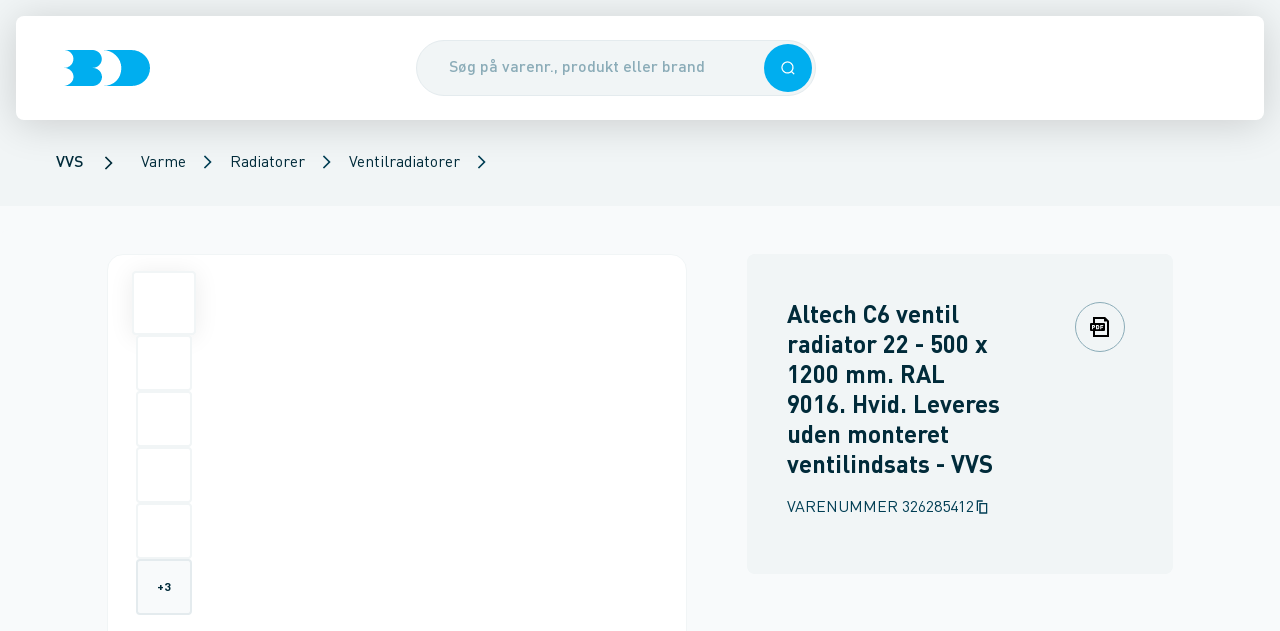

--- FILE ---
content_type: text/html; charset=utf-8
request_url: https://www.bd.dk/produkt/326285412/altech-c6-ventil-radiator-22--500-x-1200-mm-ral-9016-hvid-leveres-uden-monteret-ventilindsats
body_size: 45021
content:
<!DOCTYPE html><html lang="da"><head><meta charSet="utf-8"/><meta name="viewport" content="width=device-width"/><title>Altech C6 ventil radiator 22 - 500 x 1200 mm. RAL 9016. Hvid. Leveres uden monteret ventilindsats - Brødrene Dahl</title><meta content="" name="description"/><link href="https://www.bd.dk/produkt/326285412/altech-c6-ventil-radiator-22--500-x-1200-mm-ral-9016-hvid-leveres-uden-monteret-ventilindsats" rel="canonical"/><meta name="next-head-count" content="5"/><base href="/"/><meta content="#003e54" name="theme-color"/><meta content="#003e54" name="msapplication-navbutton-color"/><meta content="#003e54" name="apple-mobile-web-app-status-bar-style"/><meta content="yes" name="apple-mobile-web-app-capable"/><link href="/static/manifest.json" rel="manifest"/><link href="/static/favicons/apple-touch-icon-114.png" rel="apple-touch-icon" sizes="114x114"/><link href="/static/favicons/apple-touch-icon-72.png" rel="apple-touch-icon" sizes="72x72"/><link href="/static/favicons/apple-touch-icon.png" rel="apple-touch-icon"/><link href="/static/favicons/apple-touch-icon.png" rel="shortcut icon"/><link href="https://bd-prd-apim.sgddcloud.dk/bd/umbraco" rel="preconnect"/><link href="https://sgdd.scene7.com/is/image/saintgobain" rel="preconnect"/><link data-next-font="" rel="preconnect" href="/" crossorigin="anonymous"/><link rel="preload" href="/_next/static/css/c28cc95b686a0960.css" as="style"/><link rel="stylesheet" href="/_next/static/css/c28cc95b686a0960.css" data-n-g=""/><link rel="preload" href="/_next/static/css/520230dbee78aa30.css" as="style"/><link rel="stylesheet" href="/_next/static/css/520230dbee78aa30.css" data-n-p=""/><link rel="preload" href="/_next/static/css/0cb6860f69294f88.css" as="style"/><link rel="stylesheet" href="/_next/static/css/0cb6860f69294f88.css"/><link rel="preload" href="/_next/static/css/3b46af5504e77746.css" as="style"/><link rel="stylesheet" href="/_next/static/css/3b46af5504e77746.css"/><noscript data-n-css=""></noscript><script defer="" nomodule="" src="/_next/static/chunks/polyfills-42372ed130431b0a.js"></script><script async="" id="trackingScript" src="https://assets.adobedtm.com/da3da433d74f/176c172de819/launch-7b1fd40e22ef.min.js?cachebust=1" type="text/javascript" defer="" data-nscript="beforeInteractive"></script><script data-culture="DA" id="CookieConsent" data-gcm-version="2.0" src="https://policy.app.cookieinformation.com/uc.js" type="text/javascript" defer="" data-nscript="beforeInteractive"></script><script defer="" src="/_next/static/chunks/7077.4d91776ed7f64476.js"></script><script defer="" src="/_next/static/chunks/5990.13a347e2818153e9.js"></script><script src="/_next/static/chunks/webpack-5cf4ec390206c23c.js" defer=""></script><script src="/_next/static/chunks/framework-a54e3a46b7ce7b46.js" defer=""></script><script src="/_next/static/chunks/main-49a02f1bf1498d1a.js" defer=""></script><script src="/_next/static/chunks/pages/_app-469391d87baa7eb0.js" defer=""></script><script src="/_next/static/chunks/pages/product/%5B%5B...product%5D%5D-93d2d46023a33e90.js" defer=""></script><script src="/_next/static/RdMhW25tc5Ts7GhwX8tba/_buildManifest.js" defer=""></script><script src="/_next/static/RdMhW25tc5Ts7GhwX8tba/_ssgManifest.js" defer=""></script></head><body><div id="__next"><div id="app"><header class="Header_header__VBGY8 print:hidden Header_header--hasBreadcrumbs__swKCz"><div class="Header_headerContent__JN8FK shadow-hover rounded-b-md"><div class="Header_header__left__lhB6a"><div class="Header_header__burgerContainer__1DvEN"></div><a aria-label="Logo" class="Link_link__FkXPA Header_header__logo__AIfQE" href="/"><div class="Logo_logo__M6WhV" style="height:36px"><svg xmlns="http://www.w3.org/2000/svg" fill="#00aeef" viewBox="0 0 84 35" height="100%" preserveAspectRatio="xMidYMid meet" width="100%"><path d="M27.8 17.4c5.1 0 9.1-3.9 9.1-8.7S32.8 0 27.7 0H0c5.1 0 9.2 3.9 9.2 8.7s-4 8.7-9.1 8.7c5.1 0 9.2 3.9 9.2 8.7C9.3 31 4.8 34.5 0 35h27.9c5.3 0 9.2-4.1 9.2-8.9-.1-4.8-4.1-8.7-9.3-8.7M65.7 0h-28C47.8 0 56 7.9 56 17.5 56 27.2 49.3 35 38 35h28c10.1 0 18-7.7 18-17.5C84 7.9 75.8 0 65.7 0"></path></svg></div></a></div><div class="Header_header__search__ULbjy"><button type="button" class="Overlay_overlay__yGYrn"></button><div class="SearchEnhanced_search__wrapper__pqknK"><div class="SearchEnhanced_search__inputContainer__igY5M sticky"><form autoComplete="off" class="SearchEnhanced_search__form__AAwUb"><div class="Input_input__3dFrB"><div class="Input_input__container__k4VEq"><input class="SearchEnhanced_search__input__Hgecv Input_input__field__lNqeC Input_input__field--rounded__K8Ato Input_input__field--hasElement__Hf9C1 Input_input__field--hasElement--right__bUiy4" placeholder="Søg på varenr., produkt eller brand" type="text" autoComplete="off" name="searchField" value=""/><div class="Input_input__element__I5yYS Input_input__element--right__CH3tB"><button type="button" class="Button_button__G2vTN SearchEnhanced_search__searchIconRight__JEyx9 Button_button--primary__8FWHG Button_button--medium__COADq Button_button--singleIconMode__TGuL4" role="button" tabindex="0"><div class="Icon_icon__h93jq Button_button__icon__tGit5" data-svg-icon="true"><svg xmlns="http://www.w3.org/2000/svg" fill="none" viewBox="0 0 24 24" height="26" preserveAspectRatio="xMidYMid meet" width="26"><path fill="currentColor" fill-rule="evenodd" d="M11.214 20.427c2.212 0 4.242-.78 5.83-2.08L20.698 22 22 20.697l-3.652-3.652a9.18 9.18 0 0 0 2.08-5.831 9.214 9.214 0 1 0-9.214 9.213m0-1.843a7.37 7.37 0 1 0 0-14.741 7.37 7.37 0 0 0 0 14.741" clip-rule="evenodd"></path></svg></div></button></div></div></div></form></div></div></div><div class="Header_header__right__1uzl2"></div></div></header><script type="application/ld+json">{"@context":"https://schema.org","@type":"BreadcrumbList","itemListElement":[{"@type":"ListItem","position":1,"item":{"@id":"/produkter/vvs","name":"VVS"}},{"@type":"ListItem","position":2,"item":{"@id":"/produkter/vvs/varme","name":"Varme"}},{"@type":"ListItem","position":3,"item":{"@id":"/produkter/vvs/varme/radiatorer","name":"Radiatorer"}},{"@type":"ListItem","position":4,"item":{"@id":"/produkter/vvs/varme/radiatorer/ventilradiatorer","name":"Ventilradiatorer"}}]}</script><section aria-hidden="false" class="Breadcrumb_breadcrumb__yfGwl Header_header__breadcrumbs___yobw print:hidden" data-breadcrumbs-hidden="false"><ul><li><a href="/produkter/vvs" class="BreadcrumbSegment_breadcrumbSegment__link__GdOsD cursor-pointer"><span class="Typography_body1Medium__xVFU1">VVS</span></a></li><div class="Icon_icon__h93jq BreadcrumbSegment_breadcrumbSegment__icon__PWJu0" data-svg-icon="true"><svg xmlns="http://www.w3.org/2000/svg" fill="none" viewBox="0 0 24 24" height="20" preserveAspectRatio="xMidYMid meet" width="20"><path fill="currentColor" d="M8.41 4 7 5.41 13.58 12 7 18.59 8.41 20l8-8z"></path></svg></div><li><div class="PopoverSelect_popoverSelect__22YQT"><a class="Link_link__FkXPA" href="/produkter/vvs/varme">Varme</a><button class="PopoverSelect_popoverSelect__trigger__pQxWZ" type="button"><div class="Icon_icon__h93jq PopoverSelect_popoverSelect__triggerIcon__lRJz5" data-svg-icon="true"><svg xmlns="http://www.w3.org/2000/svg" fill="none" viewBox="0 0 24 24" height="16" preserveAspectRatio="xMidYMid meet" width="16"><path fill="currentColor" d="M8.41 4 7 5.41 13.58 12 7 18.59 8.41 20l8-8z"></path></svg></div></button></div></li><li><div class="PopoverSelect_popoverSelect__22YQT"><a class="Link_link__FkXPA" href="/produkter/vvs/varme/radiatorer">Radiatorer</a><button class="PopoverSelect_popoverSelect__trigger__pQxWZ" type="button"><div class="Icon_icon__h93jq PopoverSelect_popoverSelect__triggerIcon__lRJz5" data-svg-icon="true"><svg xmlns="http://www.w3.org/2000/svg" fill="none" viewBox="0 0 24 24" height="16" preserveAspectRatio="xMidYMid meet" width="16"><path fill="currentColor" d="M8.41 4 7 5.41 13.58 12 7 18.59 8.41 20l8-8z"></path></svg></div></button></div></li><li><div class="PopoverSelect_popoverSelect__22YQT"><a class="Link_link__FkXPA" href="/produkter/vvs/varme/radiatorer/ventilradiatorer">Ventilradiatorer</a><button class="PopoverSelect_popoverSelect__trigger__pQxWZ" type="button"><div class="Icon_icon__h93jq PopoverSelect_popoverSelect__triggerIcon__lRJz5" data-svg-icon="true"><svg xmlns="http://www.w3.org/2000/svg" fill="none" viewBox="0 0 24 24" height="16" preserveAspectRatio="xMidYMid meet" width="16"><path fill="currentColor" d="M8.41 4 7 5.41 13.58 12 7 18.59 8.41 20l8-8z"></path></svg></div></button></div></li></ul></section><nav aria-hidden="true" class="hidden"><a href="/produkter">Produkter</a><a href="/fordele">Fordele</a><a href="/fordele/24-7">24-7</a><a href="/fordele/bd-app">BD app</a><a href="/fordele/bd-app/selvbetjening">Selvbetjening</a><a href="/fordele/bddk-services">BD.dk services</a><a href="/fordele/bddk-services/digitale-foelgesedler">Digitale følgesedler</a><a href="/fordele/bddk-services/miljoedokumenter">Miljødokumenter</a><a href="/fordele/bddk-services/tilbudsberegner">TilbudsBeregner</a><a href="/fordele/bddk-services/favoritlister">Favoritlister</a><a href="/fordele/bddk-services/hurtigbestilling">Hurtigbestilling</a><a href="/fordele/bddk-services/kundepriser">Kundepriser</a><a href="/fordele/bddk-services/multikurve">Multikurve</a><a href="/fordele/bddk-services/ordrestatus">Ordrestatus</a><a href="/fordele/bddk-services/materieludlejning">Materieludlejning</a><a href="/fordele/bddk-services/automatisk-betaling">Automatisk betaling</a><a href="/fordele/levering">Levering</a><a href="/fordele/levering/dag-til-dag-levering">Dag-til-dag levering</a><a href="/fordele/levering/kviklevering">KvikLevering</a><a href="/fordele/levering/kvikafhentning">KvikAfhentning</a><a href="/fordele/levering/natlevering">Natlevering</a><a href="/fordele/levering/12-meter-roer">12 meter rør</a><a href="/fordele/levering/leveringsnotifikationer">Leveringsnotifikationer</a><a href="/fordele/levering/miljoetillaeg">Miljøtillæg</a><a href="/fordele/levering/returvarer">Returvarer</a><a href="/fordele/levering/plastkasser">Plastkasser</a><a href="/fordele/produkter-i-fokus">Produkter i fokus</a><a href="/fordele/produkter-i-fokus/egne-varemaerker">Egne varemærker</a><a href="/fordele/produkter-i-fokus/egne-varemaerker/altech">Altech</a><a href="/fordele/produkter-i-fokus/egne-varemaerker/altech/varmepumper">Altech varmepumper</a><a href="/fordele/produkter-i-fokus/egne-varemaerker/altech/radiator">Radiator</a><a href="/fordele/produkter-i-fokus/egne-varemaerker/altech/altech-fz">FZ</a><a href="/fordele/produkter-i-fokus/egne-varemaerker/altech/gulvvarme">Altech Gulvvarme</a><a href="/fordele/produkter-i-fokus/egne-varemaerker/altech/altech-alu-press">Alu Pressfittings</a><a href="/fordele/produkter-i-fokus/egne-varemaerker/altech/altech-kobber-press-til-vand">Kobber press til vand</a><a href="/fordele/produkter-i-fokus/egne-varemaerker/altech/altech-kobber-press-til-vand/spoergsmaal-og-svar">Spørgsmål og svar</a><a href="/fordele/produkter-i-fokus/egne-varemaerker/altech/altech-futura">Altech Futura</a><a href="/fordele/produkter-i-fokus/egne-varemaerker/alterna">Alterna</a><a href="/fordele/produkter-i-fokus/egne-varemaerker/alterna/armaturer-og-brusesaet">Armaturer og brusesæt</a><a href="/fordele/produkter-i-fokus/egne-varemaerker/alterna/bruseloesninger">Bruseløsninger</a><a href="/fordele/produkter-i-fokus/egne-varemaerker/alterna/baderumsmoebler">Baderumsmøbler</a><a href="/fordele/produkter-i-fokus/egne-varemaerker/alterna/image-haengeskaal-og-saeder">Hængeskåle og toiletsæder</a><a href="/fordele/produkter-i-fokus/egne-varemaerker/alterna/haandklaederadiatorer">Håndklæderadiatorer</a><a href="/fordele/produkter-i-fokus/egne-varemaerker/alterna/koekkenstaalvaske">Køkkenstålvaske</a><a href="/fordele/produkter-i-fokus/egne-varemaerker/novipro">NOVIPRO</a><a href="/fordele/produkter-i-fokus/egne-varemaerker/novipro/belysning">Belysning</a><a href="/fordele/produkter-i-fokus/egne-varemaerker/novipro/hulsave">Hulsave</a><a href="/fordele/produkter-i-fokus/egne-varemaerker/votec">VOTEC</a><a href="/fordele/produkter-i-fokus/leverandoerer">Leverandører</a><a href="/fordele/produkter-i-fokus/leverandoerer/aco-nordic">ACO Nordic</a><a href="/fordele/produkter-i-fokus/leverandoerer/altech_bd">Altech_BD</a><a href="/fordele/produkter-i-fokus/leverandoerer/alterna_bd">Alterna_BD</a><a href="/fordele/produkter-i-fokus/leverandoerer/aqua-danmark">Aqua Danmark</a><a href="/fordele/produkter-i-fokus/leverandoerer/aqua-danmark/leyco-soft">Leyco Soft</a><a href="/fordele/produkter-i-fokus/leverandoerer/bosch-home-comfort">Bosch Home Comfort</a><a href="/fordele/produkter-i-fokus/leverandoerer/bosch-professional">Bosch Professional</a><a href="/fordele/produkter-i-fokus/leverandoerer/bosch-professional/bosch-prodeals">Bosch ProDeals</a><a href="/fordele/produkter-i-fokus/leverandoerer/catalano">Catalano</a><a href="/fordele/produkter-i-fokus/leverandoerer/d-line">d Line</a><a href="/fordele/produkter-i-fokus/leverandoerer/damixa">Damixa</a><a href="/fordele/produkter-i-fokus/leverandoerer/damixa/silhouet">Silhouet</a><a href="/fordele/produkter-i-fokus/leverandoerer/damixa/silhouet-mat-hvid">Silhouet mat hvid</a><a href="/fordele/produkter-i-fokus/leverandoerer/danfoss">Danfoss</a><a href="/fordele/produkter-i-fokus/leverandoerer/dansani">Dansani</a><a href="/fordele/produkter-i-fokus/leverandoerer/duravit">Duravit</a><a href="/fordele/produkter-i-fokus/leverandoerer/geberit">Geberit</a><a href="/fordele/produkter-i-fokus/leverandoerer/geberit/geberit-aquaclean">Geberit AquaClean</a><a href="/fordele/produkter-i-fokus/leverandoerer/grohe">GROHE</a><a href="/fordele/produkter-i-fokus/leverandoerer/grundfos">Grundfos</a><a href="/fordele/produkter-i-fokus/leverandoerer/grundfos/grundfos-take-back">Grundfos Take Back</a><a href="/fordele/produkter-i-fokus/leverandoerer/grundfos/grundfos-alpha2-go">Grundfos ALPHA2 GO</a><a href="/fordele/produkter-i-fokus/leverandoerer/grundfos/grundfos-energy-check">Grundfos Energy Check</a><a href="/fordele/produkter-i-fokus/leverandoerer/hansgrohe">hansgrohe</a><a href="/fordele/produkter-i-fokus/leverandoerer/hansgrohe/spar-paa-vand-og-energi-med-hansgrohe">Spar på vand og energi med hansgrohe</a><a href="/fordele/produkter-i-fokus/leverandoerer/hansgrohe/spar-paa-vand-og-energi-med-hansgrohe/hansgrohe-ecostat-element">hansgrohe Ecostat Element</a><a href="/fordele/produkter-i-fokus/leverandoerer/hansgrohe/shower-power">SHOWER POWER</a><a href="/fordele/produkter-i-fokus/leverandoerer/imi">IMI</a><a href="/fordele/produkter-i-fokus/leverandoerer/imi/imi-ta">IMI TA</a><a href="/fordele/produkter-i-fokus/leverandoerer/imi/imi-pneumatex">IMI Pneumatex</a><a href="/fordele/produkter-i-fokus/leverandoerer/imi/imi-heimeier">IMI Heimeier</a><a href="/fordele/produkter-i-fokus/leverandoerer/kemper">Kemper</a><a href="/fordele/produkter-i-fokus/leverandoerer/laufen">LAUFEN</a><a href="/fordele/produkter-i-fokus/leverandoerer/laufen/laufen-kompas-e">LAUFEN Kompas E</a><a href="/fordele/produkter-i-fokus/leverandoerer/laufen/laufen-meda-med-slient-flush">LAUFEN Meda med Slient Flush</a><a href="/fordele/produkter-i-fokus/leverandoerer/laufen/laufen-pro-rimless-sampak">LAUFEN Pro Rimless Sampak</a><a href="/fordele/produkter-i-fokus/leverandoerer/laufen/laufen-installationssystem-lis">LAUFEN installationssystem LIS</a><a href="/fordele/produkter-i-fokus/leverandoerer/laufen/genbrug-af-plastcisterner">Genbrug af plastcisterner</a><a href="/fordele/produkter-i-fokus/leverandoerer/lenox">LENOX</a><a href="/fordele/produkter-i-fokus/leverandoerer/novipro_bd">NOVIPRO_BD</a><a href="/fordele/produkter-i-fokus/leverandoerer/ntg-plastik">NTG Plastik</a><a href="/fordele/produkter-i-fokus/leverandoerer/prefa">Prefa</a><a href="/fordele/produkter-i-fokus/leverandoerer/pressalit">Pressalit</a><a href="/fordele/produkter-i-fokus/leverandoerer/randers-jern">Randers Jern</a><a href="/fordele/produkter-i-fokus/leverandoerer/rems">REMS</a><a href="/fordele/produkter-i-fokus/leverandoerer/scantool">Scantool</a><a href="/fordele/produkter-i-fokus/leverandoerer/simop">Simop</a><a href="/fordele/produkter-i-fokus/leverandoerer/ulma">Ulma</a><a href="/fordele/produkter-i-fokus/leverandoerer/villeroy-boch">Villeroy Boch</a><a href="/fordele/produkter-i-fokus/leverandoerer/villeroy-boch/viconnect">ViConnect</a><a href="/fordele/produkter-i-fokus/leverandoerer/votec_bd">VOTEC_BD</a><a href="/fordele/produkter-i-fokus/leverandoerer/walraven">Walraven</a><a href="/fordele/produkter-i-fokus/vinterklar">Vinterklar</a><a href="/fordele/produkter-i-fokus/varmesaeson">Varmesæson</a><a href="/fordele/produkter-i-fokus/lygter-og-lamper">Lygter og lamper</a><a href="/fordele/produkter-i-fokus/store-regnmaengder">Store regnmængder</a><a href="/fordele/produkter-i-fokus/haandfri-hygiejne">Håndfri hygiejne</a><a href="/fordele/produkter-i-fokus/handsker">Handsker</a><a href="/fordele/produkter-i-fokus/hoerevaern">Høreværn</a><a href="/fordele/produkter-i-fokus/beredskab">Beredskab</a><a href="/fordele/produkter-i-fokus/asbest">Asbest</a><a href="/fordele/produkter-i-fokus/koelepakker">Kølepakker</a><a href="/fordele/produkter-i-fokus/produktdokumenter">Produktdokumenter</a><a href="/fordele/produkter-i-fokus/produktdokumenter/brochurer">Brochurer</a><a href="/fordele/produkter-i-fokus/produktkrav-og-regler">Produktkrav og regler</a><a href="/fordele/produkter-i-fokus/produktkrav-og-regler/lovkrav-paa-koelemidler">Lovkrav på kølemidler</a><a href="/fordele/produkter-i-fokus/sommerklar">Sommerklar</a><a href="/fordele/baeredygtighed">Bæredygtighed</a><a href="/fordele/baeredygtighed/co2tjek">CO2 Tjek</a><a href="/fordele/baeredygtighed/butikker-med-ladestandere">Butikker med ladestandere</a><a href="/fordele/baeredygtighed/miljoecertificering-hos-bd">Miljøcertificering hos BD</a><a href="/fordele/baeredygtighed/affaldssortering">Affaldssortering</a><a href="/fordele/baeredygtighed/csr-rapport">CSR-rapport</a><a href="/fordele/kampagner-og-messer">Kampagner og messer</a><a href="/fordele/kampagner-og-messer/restsalg-paa-bddk">Restsalg på BD.dk</a><a href="/fordele/kampagner-og-messer/messer">Messer</a><a href="/fordele/kampagner-og-messer/messer/kloakmessen-2026">Kloakmessen 2026</a><a href="/fordele/bd-er-din-loesningspartner">BD er din løsningspartner</a><a href="/kontakt">Kontakt</a><a href="/kontakt/kundeservice">Kundeservice</a><a href="/kontakt/kundeservice/digital-samhandel">Digital samhandel</a><a href="/kontakt/kundeservice/automatisk-betaling">Automatisk betaling</a><a href="/kontakt/kontakt-logistiksupport">Kontakt logistiksupport</a><a href="/kontakt/vagttelefon">Vagttelefon</a><a href="/kontakt/find-butik">Find butik</a><a href="/kontakt/find-butik/ballerup">Ballerup</a><a href="/kontakt/find-butik/birkeroed">Birkerød</a><a href="/kontakt/find-butik/broendby">Brøndby</a><a href="/kontakt/find-butik/esbjerg">Esbjerg</a><a href="/kontakt/find-butik/fredericia">Fredericia</a><a href="/kontakt/find-butik/frederikshavn">Frederikshavn</a><a href="/kontakt/find-butik/frederikssund">Frederikssund</a><a href="/kontakt/find-butik/gentofte">Gentofte</a><a href="/kontakt/find-butik/greve">Greve</a><a href="/kontakt/find-butik/grindsted">Grindsted</a><a href="/kontakt/find-butik/haderslev">Haderslev</a><a href="/kontakt/find-butik/hadsund">Hadsund</a><a href="/kontakt/find-butik/helsingoer">Helsingør</a><a href="/kontakt/find-butik/herning">Herning</a><a href="/kontakt/find-butik/hilleroed">Hillerød</a><a href="/kontakt/find-butik/hjoerring">Hjørring</a><a href="/kontakt/find-butik/holbaek">Holbæk</a><a href="/kontakt/find-butik/holstebro">Holstebro</a><a href="/kontakt/find-butik/horsens">Horsens</a><a href="/kontakt/find-butik/kalundborg">Kalundborg</a><a href="/kontakt/find-butik/kastrup">Kastrup</a><a href="/kontakt/find-butik/kolding">Kolding</a><a href="/kontakt/find-butik/koebenhavn-nv">København NV</a><a href="/kontakt/find-butik/koebenhavn-s">København S</a><a href="/kontakt/find-butik/koebenhavn-v">København V</a><a href="/kontakt/find-butik/koebenhavn-oe">København Ø</a><a href="/kontakt/find-butik/koege">Køge</a><a href="/kontakt/find-butik/middelfart">Middelfart</a><a href="/kontakt/find-butik/nykoebing-f">Nykøbing F</a><a href="/kontakt/find-butik/naestved">Næstved</a><a href="/kontakt/find-butik/odder">Odder</a><a href="/kontakt/find-butik/odense-c">Odense C</a><a href="/kontakt/find-butik/odense-m">Odense M</a><a href="/kontakt/find-butik/randers-c">Randers C</a><a href="/kontakt/find-butik/ringsted">Ringsted</a><a href="/kontakt/find-butik/roskilde">Roskilde</a><a href="/kontakt/find-butik/roedovre">Rødovre</a><a href="/kontakt/find-butik/roenne">Rønne</a><a href="/kontakt/find-butik/silkeborg">Silkeborg</a><a href="/kontakt/find-butik/skive">Skive</a><a href="/kontakt/find-butik/slagelse">Slagelse</a><a href="/kontakt/find-butik/svendborg">Svendborg</a><a href="/kontakt/find-butik/soenderborg">Sønderborg</a><a href="/kontakt/find-butik/thisted">Thisted</a><a href="/kontakt/find-butik/valby">Valby</a><a href="/kontakt/find-butik/vejle">Vejle</a><a href="/kontakt/find-butik/viborg">Viborg</a><a href="/kontakt/find-butik/aabenraa">Aabenraa</a><a href="/kontakt/find-butik/aalborg">Aalborg</a><a href="/kontakt/find-butik/aarhus-c">Aarhus C</a><a href="/kontakt/find-butik/aarhus-m">Aarhus M</a><a href="/kontakt/find-butik/aarhus-n">Aarhus N</a><a href="/kontakt/find-butik/aarhus-s">Aarhus S</a><a href="/kontakt/saerlige-aabningstider">Særlige åbningstider</a><a href="/kontakt/kompetencecentre">Kompetencecentre</a><a href="/kontakt/kompetencecentre/elkompetencecenter">Elkompetencecenter</a><a href="/kontakt/kompetencecentre/elkompetencecenter/belysning">Belysning</a><a href="/kontakt/kompetencecentre/elkompetencecenter/solceller">Solceller</a><a href="/kontakt/kompetencecentre/elkompetencecenter/projekter">Projekter</a><a href="/kontakt/kompetencecentre/elkompetencecenter/projekter/poul-schou">Poul Schou</a><a href="/kontakt/kompetencecentre/vvs-kompetencecenter">VVS kompetencecenter</a><a href="/kontakt/kompetencecentre/ventilcenter">Ventilcenter</a><a href="/kontakt/kompetencecentre/ventilcenter/fjernvarme">Fjernvarme</a><a href="/kontakt/kompetencecentre/ventilcenter/biogas">Biogas</a><a href="/kontakt/kompetencecentre/ventilcenter/ventiler-til-fjernvarme-og-fjernkoel">Ventiler til fjernvarme og fjernkøl</a><a href="/kontakt/kompetencecentre/klimacenter">Klimacenter</a><a href="/kontakt/kompetencecentre/klimacenter/kompetencecenter">Kompetencecenter</a><a href="/kontakt/kompetencecentre/klimacenter/beetle-varmepumpe">Beetle varmepumpe</a><a href="/kontakt/kompetencecentre/klimacenter/fokus-paa-koel">Fokus på køl</a><a href="/kontakt/kompetencecentre/klimacenter/lokal-sparringspartner">Lokal sparringspartner</a><a href="/kontakt/kompetencecentre/vandkompetencecenter">Vandkompetencecenter</a><a href="/kontakt/kompetencecentre/industrikompetencecenter">Industrikompetencecenter</a><a href="/kontakt/kompetencecentre/kloakkompetencecenter">Kloakkompetencecenter</a><a href="/kontakt/kompetencecentre/projektkontor">Projektkontor</a><a href="/kontakt/kompetencecentre/femern-projektkontor">Femern Projektkontor</a><a href="/kontakt/spoergsmaal-og-svar">Spørgsmål og svar</a><a href="/kontakt/bliv-kunde">Bliv kunde</a><a href="/kontakt/om-broedrene-dahl">Om Brødrene Dahl</a><a href="/kontakt/om-broedrene-dahl/job-og-karriere">Job og karriere</a><a href="/kontakt/om-broedrene-dahl/job-og-karriere/bliv-handelselev">Bliv handelselev</a><a href="/kontakt/om-broedrene-dahl/job-og-karriere/uopfordrede-ansoegninger">Uopfordrede ansøgninger</a><a href="/kontakt/om-broedrene-dahl/job-og-karriere/ledige-stillinger">Ledige stillinger</a><a href="/kontakt/om-broedrene-dahl/presse">Presse</a><a href="/kontakt/om-broedrene-dahl/presse/cirkulaer-forretningsmodel-puster-nyt-liv-i-pumper-til-grundvandssaenkning">Cirkulær forretningsmodel puster nyt liv i pumper til grundvandssænkning</a><a href="/kontakt/om-broedrene-dahl/presse/broedrene-dahl-fyrer-op-under-el-forretningen">Brødrene Dahl fyrer op under el-forretningen</a><a href="/kontakt/om-broedrene-dahl/presse/henrik-kristensen-er-tiltraadt-som-ny-markedschef-i-broedrene-dahl">Henrik Kristensen er tiltrådt som ny markedschef i Brødrene Dahl</a><a href="/kontakt/om-broedrene-dahl/presse/broedrene-dahl-saetter-co2-tal-paa-70000-varer">Brødrene Dahl sætter CO2-tal på 70.000 varer</a><a href="/kontakt/om-broedrene-dahl/presse/broedrene-dahls-logistikcenter-haedres-igen-for-sin-csr-indsats">Brødrene Dahls logistikcenter hædres igen for sin CSR-indsats</a><a href="/kontakt/om-broedrene-dahl/presse/et-gammelt-flisfyr-blev-pensioneret">Et gammelt flisfyr blev pensioneret</a><a href="/kontakt/om-broedrene-dahl/presse/et-staerkt-partnerskab-holder-dansk-erhvervsliv-koeligt">Et stærkt partnerskab holder dansk erhvervsliv køligt</a><a href="/kontakt/om-broedrene-dahl/historie">Historie</a><a href="/kontakt/om-broedrene-dahl/vilkaar-og-betingelser">Vilkår og betingelser</a><a href="/kontakt/om-broedrene-dahl/vilkaar-og-betingelser/salgs-og-leveringsbetingelser">Salgs- og leveringsbetingelser</a><a href="/kontakt/om-broedrene-dahl/vilkaar-og-betingelser/leveringsforskrift">Leveringsforskrift</a><a href="/kontakt/om-broedrene-dahl/vilkaar-og-betingelser/serviceydelser">Serviceydelser</a><a href="/kontakt/om-broedrene-dahl/vilkaar-og-betingelser/serviceydelser/emballagepriser">Emballagepriser</a><a href="/kontakt/om-broedrene-dahl/vilkaar-og-betingelser/brugervilkaar">Brugervilkår</a><a href="/kontakt/om-broedrene-dahl/vilkaar-og-betingelser/cookies">Cookies</a><a href="/kontakt/om-broedrene-dahl/vilkaar-og-betingelser/privatlivspolitik">Privatlivspolitik</a><a href="/kontakt/om-broedrene-dahl/vilkaar-og-betingelser/konkurrencebetingelser">Konkurrencebetingelser</a><a href="/kontakt/om-broedrene-dahl/sociale-medier">Sociale medier</a></nav><div aria-hidden="true" class="Sidebar_sidebar__Wmvo7 Sidebar_sidebar--hidden__b_J1U" id="sidebar-menu"><button type="button" class="Overlay_overlay__yGYrn"></button><div class="column_column__VBmVQ column_laptop__width--2__6QTi7 SidebarPanel_sidebarPanel__ELfiN SidebarPanel_sidebarPanel--theme-bd__t_3cc SidebarPanel_sidebarPanel--depth-1__pGawy"><div class="SidebarHead_sidebarHead__vVSG0 SidebarHead_sidebarHead--main__24uV9"><div class="SidebarHead_sidebarHead__content__du1El"><div class="Logo_logo__M6WhV" style="height:36px"><svg xmlns="http://www.w3.org/2000/svg" fill="currentColor" viewBox="0 0 84 35" height="100%" preserveAspectRatio="xMidYMid meet" width="100%"><path d="M27.8 17.4c5.1 0 9.1-3.9 9.1-8.7S32.8 0 27.7 0H0c5.1 0 9.2 3.9 9.2 8.7s-4 8.7-9.1 8.7c5.1 0 9.2 3.9 9.2 8.7C9.3 31 4.8 34.5 0 35h27.9c5.3 0 9.2-4.1 9.2-8.9-.1-4.8-4.1-8.7-9.3-8.7M65.7 0h-28C47.8 0 56 7.9 56 17.5 56 27.2 49.3 35 38 35h28c10.1 0 18-7.7 18-17.5C84 7.9 75.8 0 65.7 0"></path></svg></div></div><div class="SidebarHead_sidebarHead__actionButton__nCd7Q"><button type="button" aria-label="Luk menuen" class="Button_button__G2vTN Sidebar_sidebar__closeButton__VD7fo Button_button--transparent__PYVzB Button_button--medium__COADq Button_button--singleIconMode__TGuL4" role="button" tabindex="0"><div class="Icon_icon__h93jq Button_button__icon__tGit5" data-svg-icon="true"><svg xmlns="http://www.w3.org/2000/svg" fill="none" viewBox="0 0 24 24" height="32" preserveAspectRatio="xMidYMid meet" width="32"><path fill="currentColor" d="M19 6.41 17.59 5 12 10.59 6.41 5 5 6.41 10.59 12 5 17.59 6.41 19 12 13.41 17.59 19 19 17.59 13.41 12z"></path></svg></div></button></div></div><nav class="SidebarContent_sidebar__content__Q5jMq" data-sidebar-nav="true"><a class="Link_link__FkXPA SidebarItem_sidebarItem__lC8zl Link_link--no-underline__d_gqk" href="/produkter"><div class="SidebarItem_sidebarItem__content__jzYTi"><div class="SidebarItem_sidebarItem__contentGrid__Sqj9X"><span class="SidebarItem_sidebarItem__text__wpk9K Typography_headline5Regular__IIFUg">Produkter</span><div class="SidebarItem_sidebarItem__submenuArrow__t2xc5"><div class="Icon_icon__h93jq" data-svg-icon="true"><svg xmlns="http://www.w3.org/2000/svg" fill="none" viewBox="0 0 24 24" height="20" preserveAspectRatio="xMidYMid meet" width="20"><path fill="currentColor" d="M8.41 4 7 5.41 13.58 12 7 18.59 8.41 20l8-8z"></path></svg></div></div></div></div></a><a class="Link_link__FkXPA SidebarItem_sidebarItem__lC8zl Link_link--no-underline__d_gqk" href="/fordele"><div class="SidebarItem_sidebarItem__content__jzYTi"><div class="SidebarItem_sidebarItem__contentGrid__Sqj9X"><span class="SidebarItem_sidebarItem__text__wpk9K Typography_headline5Regular__IIFUg">Fordele</span><div class="SidebarItem_sidebarItem__submenuArrow__t2xc5"><div class="Icon_icon__h93jq" data-svg-icon="true"><svg xmlns="http://www.w3.org/2000/svg" fill="none" viewBox="0 0 24 24" height="20" preserveAspectRatio="xMidYMid meet" width="20"><path fill="currentColor" d="M8.41 4 7 5.41 13.58 12 7 18.59 8.41 20l8-8z"></path></svg></div></div></div></div></a><a class="Link_link__FkXPA SidebarItem_sidebarItem__lC8zl Link_link--no-underline__d_gqk" href="/kontakt"><div class="SidebarItem_sidebarItem__content__jzYTi"><div class="SidebarItem_sidebarItem__contentGrid__Sqj9X"><span class="SidebarItem_sidebarItem__text__wpk9K Typography_headline5Regular__IIFUg">Kontakt</span><div class="SidebarItem_sidebarItem__submenuArrow__t2xc5"><div class="Icon_icon__h93jq" data-svg-icon="true"><svg xmlns="http://www.w3.org/2000/svg" fill="none" viewBox="0 0 24 24" height="20" preserveAspectRatio="xMidYMid meet" width="20"><path fill="currentColor" d="M8.41 4 7 5.41 13.58 12 7 18.59 8.41 20l8-8z"></path></svg></div></div></div></div></a></nav></div></div><div class="Product_product__P27_v"><script type="application/ld+json">{"@context":"https://schema.org","@type":"Product","name":"Altech C6 ventil radiator 22 - 500 x 1200 mm. RAL 9016. Hvid. Leveres uden monteret ventilindsats","description":"ALTECH C6 ventil radiator er den moderne fortolkning af den klassiske panelradiator, hvor der er monteret gavle og toprist for et æstetisk og kompakt udseende.\n \nVentilindsats: Radiatoren leveres uden monteret ventilindsats.\nAf velegnede ventilindsatse kan nævnes BD nr. 403229315, 403229415 til Danfoss termostater eller 323492005 til IMI og Altech termostater\nMedfølger: J-bæringer, skruer, propper, luftskrue og monteringsvejledning.\nAnboringer: 6 x ½ \" standard (2 x ½ \" sidevendte bund anboringer. Radiatoren er vendbar.\nBærebøjler: Ingen bærebøjler.\nGaranti: 10 år, så længe installationsanvisningerne er fulgt..\nOverfladebehandling: Alle radiatorer er affedtet, fosfateret, kataforetisk primet og pulverlakeret i RAL hvid 9016.\nMax. driftstryk: 10 bar (testet ved 13 bar).\nMax. driftstemperatur: 110 °C.\nCenterafstand: 50 mm\nDet anbefales at minimum afstanden fra radiator bund til gulv er 120 mm.\nVarmefordelingsmåler: Velegnet til varmefordelingsmålere, både elektronisk og varmefordampningsmålere i henhold til EN834 & EN835.\nNorm: I henhold til EN442-1:2014.\nBenyt Altech overgangsnippel for at komme til 3/4\" udvendig geivnd vvsnr. 321959833","productID":"326285412","sku":"326285412","gtin":"8698284298668","mpn":"326285412","url":"https://www.bd.dk//produkt/altech-c6-ventil-radiator-22-500-x-1200-mm-ral-9016-hvid-leveres-uden-monteret-ventilindsats","image":"https://sgdd.scene7.com/is/image/saintgobain/326285406_01?$bddk_ProductDetails_Main$","brand":{"@type":"Brand","name":"Altech"},"manufacturer":{"@type":"Organization","name":"Termo Teknik Ticaret ve Sanayi A.S."},"category":"Ventilradiatorer","weight":{"@type":"QuantitativeValue","value":"31.6","unitText":"kg"},"model":"32-400","countryOfOrigin":{"@type":"Country","name":"TR - Tyrkiet"}}</script><div class="container_container__Ef0eE"><div class="Product_product__container__GlfP6"><div class="row_row__DhhYM"><div class="column_column__VBmVQ column_laptop__width--4__4kdqn column_tablet__width--6__r67Hw column_tablet__order--2__3eYFM Product_product__right__pIi_w"><div class="flex flex-col overflow-hidden md:bg-primaryC-300 md:rounded-md md:mb-6 max-w-full Product_product__right--column__N_HIx"><div class="Product_product__titleContainer__yz9Ef"><div class="relative"><div class="flex w-30 absolute right-0"><div><button class="mr-2 w-[3.15rem] h-[3.15rem] p-1 bg-transparent hover:bg-primaryB-default rounded-full border-solid !border-sm border-primaryA-300 hover:border-transparent" type="button"><div class="w-[3.15rem] h-[3.15rem]" data-testid="popover-reference" data-popover="true"><div class="w-[3.15rem] h-[3.15rem]"><div class="Icon_icon__h93jq p-2 transition-all text-black hover:text-white" data-svg-icon="true"><svg xmlns="http://www.w3.org/2000/svg" fill="none" viewBox="0 0 24 24" height="24" preserveAspectRatio="xMidYMid meet" width="24"><path fill="currentColor" fill-rule="evenodd" d="M5 16v6h16V6l-4-4H5v6h2V4h9v2.5h3V20H7v-4z" clip-rule="evenodd"></path><path fill="currentColor" fill-rule="evenodd" d="M3 8a1 1 0 0 0-1 1v6a1 1 0 0 0 1 1h13a1 1 0 0 0 1-1V9a1 1 0 0 0-1-1zm12.212 2h-2.914v4.287h1.053V12.63h1.59v-.94h-1.59v-.752h1.86V10Zm-7.136 0h1.589c.644 0 1.096.247 1.39.722.211.344.211.68.211 1.421 0 .74 0 1.078-.21 1.421-.295.476-.747.723-1.391.723h-1.59zm1.517 3.347c.265 0 .409-.096.505-.24.085-.12.115-.235.115-.964 0-.722-.03-.843-.115-.963-.096-.144-.24-.24-.505-.24h-.464v2.407zM5.698 10H4v4.287h1.054v-1.53h.644c.951 0 1.463-.674 1.463-1.378 0-.705-.512-1.379-1.463-1.379m.41 1.379c0 .228-.17.44-.458.44h-.596v-.88h.596c.289 0 .457.21.457.44Z" clip-rule="evenodd"></path></svg></div></div></div></button></div></div><h1 class="mt-2 max-w-[calc(100%_-_8rem)] Typography_headline4Bold__ClXh2">Altech C6 ventil radiator 22 - 500 x 1200 mm. RAL 9016. Hvid. Leveres uden monteret ventilindsats - VVS</h1><div class="my-4"><button data-clipboard-btn="true" class="ClipboardCopyWrapper_clipboardCopyButtonWrapper__AQVyT flex items-center min-h-5" title="Klik for at kopiere varenummer" type="button"><div class="flex cursor-pointer text-navy-500 h-5 items-center" data-clipboard-btn="true"><div class=""><div class="Tooltip_tooltip__ilZaB Tooltip_tooltip--light__vP3Mq text-inherit p-0 text-start"><div class="flex gap-1"><p class="flex items-center uppercase Typography_body1Regular__DKIu7">Varenummer<!-- --> <!-- -->326285412</p><div class="Icon_icon__h93jq items-center transition-colors duration-fast ease-base mb-[2px] ClipboardCopyWrapper_clipboardCopyIcon__RVLb4" data-svg-icon="true"><svg xmlns="http://www.w3.org/2000/svg" fill="none" viewBox="0 0 24 24" height="16" preserveAspectRatio="xMidYMid meet" width="16"><path fill="currentColor" d="M4 2v16h2V4h7V2z"></path><path fill="currentColor" fill-rule="evenodd" d="M8 6v16h12V6zm2 14V8h8v12z" clip-rule="evenodd"></path></svg></div></div></div></div></div></button></div></div></div><div class="Product_product__priceContainer__0mh9g"></div></div></div><div class="column_column__VBmVQ column_tablet__width--6__r67Hw column_laptop__offset--1__gWDCk column_tablet__order--1__OZe6B Product_product__left__VGYxY"><section class="ProductGallery_productGallery__c0p1R Product_product__productGallery__8e0Ix"><aside><button class="ProductGallery_productGallery__thumbnail--active__2rzCX" type="button"><img alt="326285406_01" class="Image_image__4_gua Image_image--loading__eoz3A" decoding="async" fetchpriority="auto" loading="lazy" src="https://sgdd.scene7.com/is/image/saintgobain/326285406_01?$bddk_ProductDetails_Thumbnail$" style="aspect-ratio:1/1;object-fit:cover"/></button><button class="" type="button"><img alt="326285406_02" class="Image_image__4_gua Image_image--loading__eoz3A" decoding="async" fetchpriority="auto" loading="lazy" src="https://sgdd.scene7.com/is/image/saintgobain/326285406_02?$bddk_ProductDetails_Thumbnail$" style="aspect-ratio:1/1;object-fit:cover"/></button><button class="" type="button"><img alt="326285406_03" class="Image_image__4_gua Image_image--loading__eoz3A" decoding="async" fetchpriority="auto" loading="lazy" src="https://sgdd.scene7.com/is/image/saintgobain/326285406_03?$bddk_ProductDetails_Thumbnail$" style="aspect-ratio:1/1;object-fit:cover"/></button><button class="" type="button"><img alt="326285406_04" class="Image_image__4_gua Image_image--loading__eoz3A" decoding="async" fetchpriority="auto" loading="lazy" src="https://sgdd.scene7.com/is/image/saintgobain/326285406_04?$bddk_ProductDetails_Thumbnail$" style="aspect-ratio:1/1;object-fit:cover"/></button><button class="" type="button"><img alt="326285406_05" class="Image_image__4_gua Image_image--loading__eoz3A" decoding="async" fetchpriority="auto" loading="lazy" src="https://sgdd.scene7.com/is/image/saintgobain/326285406_05?$bddk_ProductDetails_Thumbnail$" style="aspect-ratio:1/1;object-fit:cover"/></button><button class="ProductGallery_productGallery__thumbnail--showMore__9c7_V" type="button"><span class="Typography_body3Bold__yLE0w">+<!-- -->3</span></button></aside><button class="" type="button"><img alt="Altech C6 ventil radiator 22 - 500 x 1200 mm. RAL 9016. Hvid. Leveres uden monteret ventilindsats" class="Image_image__4_gua Image_image--loading__eoz3A" decoding="async" fetchpriority="high" loading="eager" src="https://sgdd.scene7.com/is/image/saintgobain/326285406_01?$bddk_ProductDetails_Main$" style="aspect-ratio:1/1;object-fit:contain"/><div aria-hidden="true"><div class="Icon_icon__h93jq" data-svg-icon="true"><svg xmlns="http://www.w3.org/2000/svg" fill="none" viewBox="0 0 24 24" height="16" preserveAspectRatio="xMidYMid meet" width="16"><path fill="currentColor" d="M13 3.992V2h9v9h-2l-.008-5.159-5.948 5.703-1.59-1.59L18.156 4zm-1.646 16.016V22H2v-9h2v5.159l5.956-5.703 1.59 1.59L5.844 20z"></path></svg></div></div></button></section><div class="ProductInformation_productInformation___Odn_"><h5 class="ProductInformation_productInformation__heading__t6Qf0 Typography_headline5Bold__ONkg3">Produktinformation</h5><div class="flex flex-col gap-10"><section><h5 class="mb-4 Typography_body1Bold__8FeHd">Beskrivelse</h5><div><div class="RichTextBody_richTextBody__XWBGs ProductInformation_productInformation__description__Q_wtB"><p>ALTECH C6 ventil radiator er den moderne fortolkning af den klassiske panelradiator, hvor der er monteret gavle og toprist for et æstetisk og kompakt udseende.</p>
<p> </p>
<ul><li class="ListItem_listItem__809I7">Ventilindsats: Radiatoren leveres uden monteret ventilindsats.</li>
<li class="ListItem_listItem__809I7">Af velegnede ventilindsatse kan nævnes BD nr. 403229315, 403229415 til Danfoss termostater eller 323492005 til IMI og Altech termostater</li>
<li class="ListItem_listItem__809I7">Medfølger: J-bæringer, skruer, propper, luftskrue og monteringsvejledning.</li>
<li class="ListItem_listItem__809I7">Anboringer: 6 x ½ &quot; standard (2 x ½ &quot; sidevendte bund anboringer. Radiatoren er vendbar.</li>
<li class="ListItem_listItem__809I7">Bærebøjler: Ingen bærebøjler.</li>
<li class="ListItem_listItem__809I7">Garanti: 10 år, så længe installationsanvisningerne er fulgt..</li>
<li class="ListItem_listItem__809I7">Overfladebehandling: Alle radiatorer er affedtet, fosfateret, kataforetisk primet og pulverlakeret i RAL hvid 9016.</li>
<li class="ListItem_listItem__809I7">Max. driftstryk: 10 bar (testet ved 13 bar).</li>
<li class="ListItem_listItem__809I7">Max. driftstemperatur: 110 °C.</li>
<li class="ListItem_listItem__809I7">Centerafstand: 50 mm</li>
<li class="ListItem_listItem__809I7">Det anbefales at minimum afstanden fra radiator bund til gulv er 120 mm.</li>
<li class="ListItem_listItem__809I7">Varmefordelingsmåler: Velegnet til varmefordelingsmålere, både elektronisk og varmefordampningsmålere i henhold til EN834 &amp; EN835.</li>
<li class="ListItem_listItem__809I7">Norm: I henhold til EN442-1:2014.</li>
<li class="ListItem_listItem__809I7">Benyt Altech overgangsnippel for at komme til 3/4&quot; udvendig geivnd vvsnr. 321959833</li></ul></div></div></section><section><h5 class="mb-4 Typography_body1Bold__8FeHd">Specifikationer</h5><div><div><p class="typography-body2Regular flex flex-row items-center justify-between p-4 rounded-md bg-gray-300"><span>Vægt<!-- -->:</span><span>31,600 Kg</span></p><p class="typography-body2Regular flex flex-row items-center justify-between p-4 rounded-md bg-white"><span>Varegruppe<!-- -->:</span><span>32-400</span></p><p class="typography-body2Regular flex flex-row items-center justify-between p-4 rounded-md bg-gray-300"><span>Pakkestørrelse<!-- -->:</span><span>8</span></p><p class="typography-body2Regular flex flex-row items-center justify-between p-4 rounded-md bg-white"><span>Enhed<!-- -->:</span><span>stk</span></p><p class="typography-body2Regular flex flex-row items-center justify-between p-4 rounded-md bg-gray-300"><span>Leverandørens varenr.<!-- -->:</span><span>326285412</span></p><div class="hidden"><p class="typography-body2Regular flex flex-row items-center justify-between p-4 rounded-md bg-white"><span>EAN<!-- -->:</span><span>8698284298668</span></p><p class="typography-body2Regular flex flex-row items-center justify-between p-4 rounded-md bg-gray-300"><span>Oprindelsesland<!-- -->:</span><span>TR - Tyrkiet</span></p><p class="typography-body2Regular flex flex-row items-center justify-between p-4 rounded-md bg-white"><span>Toldtarif-kode<!-- -->:</span><span>73221900</span></p><p class="typography-body2Regular flex flex-row items-center justify-between p-4 rounded-md bg-gray-300"><span>Watt 70/40/20°C<!-- -->:</span><span>1115</span></p><p class="typography-body2Regular flex flex-row items-center justify-between p-4 rounded-md bg-white"><span>Watt 55/45/20°C<!-- -->:</span><span>908</span></p><p class="typography-body2Regular flex flex-row items-center justify-between p-4 rounded-md bg-gray-300"><span>Radiator type<!-- -->:</span><span>22</span></p><p class="typography-body2Regular flex flex-row items-center justify-between p-4 rounded-md bg-white"><span>Watt 75/65/20°C<!-- -->:</span><span>1793</span></p><p class="typography-body2Regular flex flex-row items-center justify-between p-4 rounded-md bg-gray-300"><span>Højde [mm]<!-- -->:</span><span>500</span></p><p class="typography-body2Regular flex flex-row items-center justify-between p-4 rounded-md bg-white"><span>Længde [mm]<!-- -->:</span><span>1200</span></p><p class="typography-body2Regular flex flex-row items-center justify-between p-4 rounded-md bg-gray-300"><span>Watt 55/35/20°C<!-- -->:</span><span>712</span></p><p class="typography-body2Regular flex flex-row items-center justify-between p-4 rounded-md bg-white"><span>Watt 60/40/20°C<!-- -->:</span><span>908</span></p></div></div><button type="button" class="flex items-center gap-1 mt-4 text-cyan-500"><span class="leading-none Typography_body2Bold__2YLu2">Vis mere</span><div class="Icon_icon__h93jq" data-svg-icon="true"><svg xmlns="http://www.w3.org/2000/svg" fill="none" viewBox="0 0 24 24" height="14" preserveAspectRatio="xMidYMid meet" width="14"><path fill="currentColor" d="m19.705 8.705-1.41-1.41-6.59 6.58-6.59-6.58-1.41 1.41 8 8z"></path></svg></div></button></div></section></div></div></div></div></div><div class="flex min-h-[21.875rem] h-full rounded-lg overflow-hidden bg-gray-200"><div class="flex flex-col items-center justify-center min-h-[21.875rem] w-full mx-auto p-8"><div class="animateLoader w-[50%] h-6 mb-2"></div><div class="animateLoader w-[30%] h-6"></div><div class="animateLoader w-28 h-10 mt-6"></div></div></div><section class="FeedbackBlock_feedbackBlock__9uf5t flex flex-col justify-center relative bg-navy-500 text-white text-center rounded-xl py-10 md:py-20 px-6 mb-12"><div class="z-elevated"><h3 class="typography-headline4Bold md:typography-headline3Bold mb-4 md:mb-6 Typography_body1Regular__DKIu7">Hvor god synes du, at vores informationer om dette produkt er?</h3><div class="flex justify-center gap-2"><button class="text-primaryB-default font-bold leading-none rounded-full border-2 border-solid border-cyan-500 w-11 h-11 md:w-14 md:h-14 transition-colors duration-normal ease-base hover:bg-cyan-600 hover:border-cyan-600 hover:text-white" type="button">1</button><button class="text-primaryB-default font-bold leading-none rounded-full border-2 border-solid border-cyan-500 w-11 h-11 md:w-14 md:h-14 transition-colors duration-normal ease-base hover:bg-cyan-600 hover:border-cyan-600 hover:text-white" type="button">2</button><button class="text-primaryB-default font-bold leading-none rounded-full border-2 border-solid border-cyan-500 w-11 h-11 md:w-14 md:h-14 transition-colors duration-normal ease-base hover:bg-cyan-600 hover:border-cyan-600 hover:text-white" type="button">3</button><button class="text-primaryB-default font-bold leading-none rounded-full border-2 border-solid border-cyan-500 w-11 h-11 md:w-14 md:h-14 transition-colors duration-normal ease-base hover:bg-cyan-600 hover:border-cyan-600 hover:text-white" type="button">4</button><button class="text-primaryB-default font-bold leading-none rounded-full border-2 border-solid border-cyan-500 w-11 h-11 md:w-14 md:h-14 transition-colors duration-normal ease-base hover:bg-cyan-600 hover:border-cyan-600 hover:text-white" type="button">5</button></div></div></section><div id=":R2ilj6H1:" aria-hidden="true" class="Curtain_curtain__container__k5nWl"><button type="button" class="Overlay_overlay__yGYrn z-curtain" aria-hidden="true"></button><div class="Curtain_curtain__jnZWp Curtain_curtain--right__vLilG"><div class="Curtain_curtain__header__oyuAK Curtain_curtain__header--hasHeading__My2wI Curtain_curtain__header--centered__OgokO"><h3 class="Typography_body1Bold__8FeHd">Giv din mening</h3><div class="Curtain_curtain__close__MW1v4"><button type="button" aria-hidden="true" aria-label="Close" class="Button_button__G2vTN Button_button--transparent__PYVzB Button_button--medium__COADq Button_button--singleIconMode__TGuL4" role="button" tabindex="0"><div class="Icon_icon__h93jq Button_button__icon__tGit5" data-svg-icon="true"><svg xmlns="http://www.w3.org/2000/svg" fill="none" viewBox="0 0 24 24" height="24" preserveAspectRatio="xMidYMid meet" width="24"><path fill="currentColor" d="M19 6.41 17.59 5 12 10.59 6.41 5 5 6.41 10.59 12 5 17.59 6.41 19 12 13.41 17.59 19 19 17.59 13.41 12z"></path></svg></div></button></div></div><div class="Curtain_curtain__fadeIn__HpaIs Curtain_curtain__content__YONPc flex flex-col px-4 py-6 md:p-8 lg:px-14 lg:py-9"><div class="mb-8"><h5 class="typography-headline5Bold mb-4">Hvad synes du om siden?</h5><p>Har du fundet en fejl på produktsiden eller har du et forbedringsforslag? Skriv i kommentarfeltet, hvis der er noget, du savner eller noget, du synes kunne være bedre.</p></div><div class="flex justify-center gap-2 mb-3"><button class="text-primaryB-default font-bold leading-none rounded-full border-2 border-solid border-cyan-500 md:w-14 md:h-14 transition-colors duration-normal ease-base hover:bg-cyan-600 hover:border-cyan-600 hover:text-white w-14 h-14" type="button">1</button><button class="text-primaryB-default font-bold leading-none rounded-full border-2 border-solid border-cyan-500 md:w-14 md:h-14 transition-colors duration-normal ease-base hover:bg-cyan-600 hover:border-cyan-600 hover:text-white w-14 h-14" type="button">2</button><button class="text-primaryB-default font-bold leading-none rounded-full border-2 border-solid border-cyan-500 md:w-14 md:h-14 transition-colors duration-normal ease-base hover:bg-cyan-600 hover:border-cyan-600 hover:text-white w-14 h-14" type="button">3</button><button class="text-primaryB-default font-bold leading-none rounded-full border-2 border-solid border-cyan-500 md:w-14 md:h-14 transition-colors duration-normal ease-base hover:bg-cyan-600 hover:border-cyan-600 hover:text-white w-14 h-14" type="button">4</button><button class="text-primaryB-default font-bold leading-none rounded-full border-2 border-solid border-cyan-500 md:w-14 md:h-14 transition-colors duration-normal ease-base hover:bg-cyan-600 hover:border-cyan-600 hover:text-white w-14 h-14" type="button">5</button></div><form class="flex flex-col justify-between h-full"><div class="Textarea_textarea__WjRUs resize-none"><div class="Textarea_textarea__control__dPkCa"><textarea class="Textarea_textarea__input__N_V_u resize-none" data-testid="textareaTest" id=":R2ilj6:" name=":R2ilj6:" placeholder=" " required=""></textarea><label class="Textarea_textarea__label__O72QZ Textarea_textarea__label--required__915Pp" for=":R2ilj6:">Din mening</label><div class="Textarea_textarea__bar__rCnTL"></div></div></div><button type="button" aria-disabled="true" class="Button_button__G2vTN self-center min-w-48 w-fit Button_button--primary__8FWHG Button_button--medium__COADq" disabled="" role="button" tabindex="0"><span class="Button_button__text__Rk1dR">Send</span></button></form></div></div></div></div></div><footer class="Footer_footer__FKWrD print:hidden" itemscope="" itemType="https://schema.org/Organization"><div class="container_container__Ef0eE grid pt-5xl pb-md lg:px-10 lg:pt-[4.7rem] lg:pb-md"><div class="row_row__DhhYM"><div class="column_column__VBmVQ column_laptop__width--4__4kdqn column_tablet__width--12__2DZyC"><div class="flex flex-col w-full self-stretch mb-8 whitespace-pre-line"><div class="self-start"><div class="Logo_logo__M6WhV" style="height:36px"><svg xmlns="http://www.w3.org/2000/svg" fill="#00aeef" viewBox="0 0 84 35" height="100%" preserveAspectRatio="xMidYMid meet" width="100%"><path d="M27.8 17.4c5.1 0 9.1-3.9 9.1-8.7S32.8 0 27.7 0H0c5.1 0 9.2 3.9 9.2 8.7s-4 8.7-9.1 8.7c5.1 0 9.2 3.9 9.2 8.7C9.3 31 4.8 34.5 0 35h27.9c5.3 0 9.2-4.1 9.2-8.9-.1-4.8-4.1-8.7-9.3-8.7M65.7 0h-28C47.8 0 56 7.9 56 17.5 56 27.2 49.3 35 38 35h28c10.1 0 18-7.7 18-17.5C84 7.9 75.8 0 65.7 0"></path></svg></div></div><div class="text-primaryA-200 mt-8 lg:mt-10"><p>Brødrene Dahl<br>Park Allé 370, 2605 Brøndby<br>Danmark</p></div><a class="Footer_footer__actionLink__TkMi5 mt-2" href="tel:48 78 40 00">48 78 40 00</a><a class="Footer_footer__actionLink__TkMi5 my-1" href="mailto:kundeservice@bd.dk">kundeservice@bd.dk</a><div class="FooterSocialLinks_footer_socialMediaLinks__oS_W3"><a href="https://www.facebook.com/broedrenedahl/" rel="noreferrer" target="_blank"><div class="Icon_icon__h93jq" data-svg-icon="true"><svg xmlns="http://www.w3.org/2000/svg" fill="none" viewBox="0 0 32 32" height="32" preserveAspectRatio="xMidYMid meet" width="32" aria-hidden="true"><path fill="currentColor" fill-rule="evenodd" d="M16 32c8.837 0 16-7.163 16-16S24.837 0 16 0 0 7.163 0 16s7.163 16 16 16m-2.47-15.018V27.2h4.114V16.983h3.43l.513-3.982h-3.943V10.46c0-1.153.32-1.939 1.973-1.939h2.109V4.956a29 29 0 0 0-3.073-.156c-3.041 0-5.122 1.856-5.122 5.264V13h-3.44v3.982z" clip-rule="evenodd"></path></svg></div><span class="sr-only">Facebook</span></a><a href="https://www.linkedin.com/company/brodrene-dahl/" rel="noreferrer" target="_blank"><div class="Icon_icon__h93jq" data-svg-icon="true"><svg xmlns="http://www.w3.org/2000/svg" fill="none" viewBox="0 0 32 32" height="32" preserveAspectRatio="xMidYMid meet" width="32" aria-hidden="true"><path fill="currentColor" fill-rule="evenodd" d="M16 0C7.163 0 0 7.163 0 16s7.163 16 16 16 16-7.163 16-16S24.837 0 16 0m-1.905 12.386h3.81v1.684s1.143-1.684 3.048-1.684S24 14.07 24 15.333v8h-3.412v-6.736c0-.689-.69-1.264-1.369-1.264s-1.314.6-1.314 1.264v6.736h-3.81zm-2.762-2.72a1.667 1.667 0 1 1-3.333 0 1.667 1.667 0 0 1 3.333 0M8 12.387h3.429v10.947H8z" clip-rule="evenodd"></path></svg></div><span class="sr-only">LinkedIn</span></a></div></div></div><div class="column_column__VBmVQ column_laptop__width--8__OBxp8 column_tablet__width--12__2DZyC Footer_footer__columnsContainer__EE7SG"><div class="hidden md:flex md:flex-col md:w-full lg:mt-9"><h5 class="text-primaryA-400 mb-3 md:mb-5 lg:-mt-4 Typography_body1Medium__xVFU1">Om Brødrene Dahl</h5><ul class="Footer_footer__columnLinks__8uoWt"><li><a class="Link_link__FkXPA" href="/kontakt/kundeservice">Kundeservice</a></li><li><a class="Link_link__FkXPA" href="tel:30108989">Vagttelefon 30 10 89 89</a></li><li><a class="Link_link__FkXPA" href="/kontakt/spoergsmaal-og-svar">Spørgsmål og svar</a></li><li><a class="Link_link__FkXPA" href="/kontakt/om-broedrene-dahl/job-og-karriere">Job og karriere</a></li><li><a class="Link_link__FkXPA" href="/fordele/produkter-i-fokus/produktdokumenter/foedevarekontrolrapport">Fødevarekontrolrapport</a></li></ul></div><div class="hidden md:flex md:flex-col md:w-full lg:mt-9"><h5 class="text-primaryA-400 mb-3 md:mb-5 lg:-mt-4 Typography_body1Medium__xVFU1">Politikker</h5><ul class="Footer_footer__columnLinks__8uoWt"><li><a class="Link_link__FkXPA" href="/kontakt/om-broedrene-dahl/vilkaar-og-betingelser/salgs-og-leveringsbetingelser">Salgs- og leveringsbetingelser</a></li><li><a class="Link_link__FkXPA" href="/kontakt/om-broedrene-dahl/vilkaar-og-betingelser/privatlivspolitik">Privatlivspolitik</a></li><li><a class="Link_link__FkXPA" href="/kontakt/om-broedrene-dahl/vilkaar-og-betingelser/cookies">Cookies</a></li><li><a class="Link_link__FkXPA" href="/kontakt/om-broedrene-dahl/vilkaar-og-betingelser">Vilkår og betingelser</a></li></ul></div><div class="hidden md:flex md:flex-col md:w-full lg:mt-9"><h5 class="text-primaryA-400 mb-3 md:mb-5 lg:-mt-4 Typography_body1Medium__xVFU1">Fordele hos BD</h5><ul class="Footer_footer__columnLinks__8uoWt"><li><a class="Link_link__FkXPA" href="/fordele/24-7">24/7</a></li><li><a class="Link_link__FkXPA" href="/fordele/bd-app">BD app</a></li><li><a class="Link_link__FkXPA" href="/fordele/bddk-services">BD.dk services</a></li><li><a class="Link_link__FkXPA" href="/fordele/levering">Levering</a></li><li><a class="Link_link__FkXPA" href="/fordele/kampagner-og-messer/maanedens-tilbud">Månedens Tilbud</a></li></ul></div><div class="hidden md:flex md:flex-col md:w-full lg:mt-9"><h5 class="text-primaryA-400 mb-3 md:mb-5 lg:-mt-4 Typography_body1Medium__xVFU1">Mere fra BD</h5><ul class="Footer_footer__columnLinks__8uoWt"><li><a class="Link_link__FkXPA" href="/mit-bd">Mit BD</a></li><li><a class="Link_link__FkXPA" href="/bdplus">BD+</a></li><li><a class="Link_link__FkXPA" href="/fordele/baeredygtighed">Bæredygtighed</a></li><li><a class="Link_link__FkXPA" href="/fordele/produkter-i-fokus/egne-varemaerker">Egne varemærker</a></li></ul></div><div class="Accordion_accordion___UJY6 Footer_footer__mobileColumnAccordion___VAaA Accordion_accordion--primaryA__1nNDX"><div class="Accordion_accordion__text__lR_Gh"></div><div class="Accordion_accordion__items__4lXy2" role="tablist"><div class="AccordionItem_accordionItem__RfdpM AccordionItem_accordionItem--primaryA__l4PcZ"><div aria-controls="panel-:R3ajr6:-undefined" class="AccordionItem_accordionItem__title___SE13" id="heading-:R3ajr6:-undefined"><h5 class="Typography_headline5Regular__IIFUg">Om Brødrene Dahl</h5><div aria-hidden="true" class="AccordionItem_accordionItem__iconContainer__pP8lL"><div class="Icon_icon__h93jq AccordionItem_accordionItem__icon__gqCB6" data-svg-icon="true"><svg xmlns="http://www.w3.org/2000/svg" fill="none" viewBox="0 0 24 24" height="10" preserveAspectRatio="xMidYMid meet" width="10"><path fill="currentColor" d="m6 9 6 7 6-7z"></path></svg></div></div></div><div aria-labelledby="heading-:R3ajr6:-undefined" class="AccordionItem_accordionItem__content__ErNEq" id="panel-:R3ajr6:-undefined" role="tabpanel" style="height:0"><ul><li class="AccordionItem_accordionItem__bodyLink__a5WAU"><a target="_self" class="Link_link__FkXPA" href="/kontakt/kundeservice">Kundeservice</a></li><li class="AccordionItem_accordionItem__bodyLink__a5WAU"><a target="_self" class="Link_link__FkXPA" href="tel:30108989">Vagttelefon 30 10 89 89</a></li><li class="AccordionItem_accordionItem__bodyLink__a5WAU"><a target="_self" class="Link_link__FkXPA" href="/kontakt/spoergsmaal-og-svar">Spørgsmål og svar</a></li><li class="AccordionItem_accordionItem__bodyLink__a5WAU"><a target="_self" class="Link_link__FkXPA" href="/kontakt/om-broedrene-dahl/job-og-karriere">Job og karriere</a></li><li class="AccordionItem_accordionItem__bodyLink__a5WAU"><a target="_self" class="Link_link__FkXPA" href="/fordele/produkter-i-fokus/produktdokumenter/foedevarekontrolrapport">Fødevarekontrolrapport</a></li></ul></div></div><div class="AccordionItem_accordionItem__RfdpM AccordionItem_accordionItem--primaryA__l4PcZ"><div aria-controls="panel-:R5ajr6:-undefined" class="AccordionItem_accordionItem__title___SE13" id="heading-:R5ajr6:-undefined"><h5 class="Typography_headline5Regular__IIFUg">Politikker</h5><div aria-hidden="true" class="AccordionItem_accordionItem__iconContainer__pP8lL"><div class="Icon_icon__h93jq AccordionItem_accordionItem__icon__gqCB6" data-svg-icon="true"><svg xmlns="http://www.w3.org/2000/svg" fill="none" viewBox="0 0 24 24" height="10" preserveAspectRatio="xMidYMid meet" width="10"><path fill="currentColor" d="m6 9 6 7 6-7z"></path></svg></div></div></div><div aria-labelledby="heading-:R5ajr6:-undefined" class="AccordionItem_accordionItem__content__ErNEq" id="panel-:R5ajr6:-undefined" role="tabpanel" style="height:0"><ul><li class="AccordionItem_accordionItem__bodyLink__a5WAU"><a target="_self" class="Link_link__FkXPA" href="/kontakt/om-broedrene-dahl/vilkaar-og-betingelser/salgs-og-leveringsbetingelser">Salgs- og leveringsbetingelser</a></li><li class="AccordionItem_accordionItem__bodyLink__a5WAU"><a target="_self" class="Link_link__FkXPA" href="/kontakt/om-broedrene-dahl/vilkaar-og-betingelser/privatlivspolitik">Privatlivspolitik</a></li><li class="AccordionItem_accordionItem__bodyLink__a5WAU"><a target="_self" class="Link_link__FkXPA" href="/kontakt/om-broedrene-dahl/vilkaar-og-betingelser/cookies">Cookies</a></li><li class="AccordionItem_accordionItem__bodyLink__a5WAU"><a target="_self" class="Link_link__FkXPA" href="/kontakt/om-broedrene-dahl/vilkaar-og-betingelser">Vilkår og betingelser</a></li></ul></div></div><div class="AccordionItem_accordionItem__RfdpM AccordionItem_accordionItem--primaryA__l4PcZ"><div aria-controls="panel-:R7ajr6:-undefined" class="AccordionItem_accordionItem__title___SE13" id="heading-:R7ajr6:-undefined"><h5 class="Typography_headline5Regular__IIFUg">Fordele hos BD</h5><div aria-hidden="true" class="AccordionItem_accordionItem__iconContainer__pP8lL"><div class="Icon_icon__h93jq AccordionItem_accordionItem__icon__gqCB6" data-svg-icon="true"><svg xmlns="http://www.w3.org/2000/svg" fill="none" viewBox="0 0 24 24" height="10" preserveAspectRatio="xMidYMid meet" width="10"><path fill="currentColor" d="m6 9 6 7 6-7z"></path></svg></div></div></div><div aria-labelledby="heading-:R7ajr6:-undefined" class="AccordionItem_accordionItem__content__ErNEq" id="panel-:R7ajr6:-undefined" role="tabpanel" style="height:0"><ul><li class="AccordionItem_accordionItem__bodyLink__a5WAU"><a target="_self" class="Link_link__FkXPA" href="/fordele/24-7">24/7</a></li><li class="AccordionItem_accordionItem__bodyLink__a5WAU"><a target="_self" class="Link_link__FkXPA" href="/fordele/bd-app">BD app</a></li><li class="AccordionItem_accordionItem__bodyLink__a5WAU"><a target="_self" class="Link_link__FkXPA" href="/fordele/bddk-services">BD.dk services</a></li><li class="AccordionItem_accordionItem__bodyLink__a5WAU"><a target="_self" class="Link_link__FkXPA" href="/fordele/levering">Levering</a></li><li class="AccordionItem_accordionItem__bodyLink__a5WAU"><a target="_self" class="Link_link__FkXPA" href="/fordele/kampagner-og-messer/maanedens-tilbud">Månedens Tilbud</a></li></ul></div></div><div class="AccordionItem_accordionItem__RfdpM AccordionItem_accordionItem--primaryA__l4PcZ"><div aria-controls="panel-:R9ajr6:-undefined" class="AccordionItem_accordionItem__title___SE13" id="heading-:R9ajr6:-undefined"><h5 class="Typography_headline5Regular__IIFUg">Mere fra BD</h5><div aria-hidden="true" class="AccordionItem_accordionItem__iconContainer__pP8lL"><div class="Icon_icon__h93jq AccordionItem_accordionItem__icon__gqCB6" data-svg-icon="true"><svg xmlns="http://www.w3.org/2000/svg" fill="none" viewBox="0 0 24 24" height="10" preserveAspectRatio="xMidYMid meet" width="10"><path fill="currentColor" d="m6 9 6 7 6-7z"></path></svg></div></div></div><div aria-labelledby="heading-:R9ajr6:-undefined" class="AccordionItem_accordionItem__content__ErNEq" id="panel-:R9ajr6:-undefined" role="tabpanel" style="height:0"><ul><li class="AccordionItem_accordionItem__bodyLink__a5WAU"><a target="_self" class="Link_link__FkXPA" href="/mit-bd">Mit BD</a></li><li class="AccordionItem_accordionItem__bodyLink__a5WAU"><a target="_self" class="Link_link__FkXPA" href="/bdplus">BD+</a></li><li class="AccordionItem_accordionItem__bodyLink__a5WAU"><a target="_self" class="Link_link__FkXPA" href="/fordele/baeredygtighed">Bæredygtighed</a></li><li class="AccordionItem_accordionItem__bodyLink__a5WAU"><a target="_self" class="Link_link__FkXPA" href="/fordele/produkter-i-fokus/egne-varemaerker">Egne varemærker</a></li></ul></div></div></div></div></div></div><div aria-hidden="true" class="row_row__DhhYM"><div class="column_column__VBmVQ column_mobile__width--12__f1DFO"><div class="w-full opacity-0 mt-8 bg-primaryC-300 md:opacity-20 h-[1px]"></div></div></div><div class="row_row__DhhYM flex text-primaryA-400 pt-11 pb-8"><div class="column_column__VBmVQ column_laptop__width--6__HzFWa column_mobile__width--12__f1DFO"><div class="flex items-center flex-col mb-2 p-0 lg:flex-row lg:flex-wrap"><div class="Footer_footer__info__EaZpH"><span class="Typography_body2Regular__0ceVw">CVR nr. 81822514</span><div aria-hidden="true" class="Footer_footer__infoDot__NNm1z"></div></div><div class="Footer_footer__info__EaZpH"><span class="Typography_body2Regular__0ceVw">Danske Bank 4073 8558183</span><div aria-hidden="true" class="Footer_footer__infoDot__NNm1z"></div></div><div class="Footer_footer__info__EaZpH"><span class="Typography_body2Regular__0ceVw">IBAN: DK9830000008558183</span><div aria-hidden="true" class="Footer_footer__infoDot__NNm1z"></div></div><div class="Footer_footer__info__EaZpH"><span class="Typography_body2Regular__0ceVw">SWIFT/BIC: DABADKKK</span><div aria-hidden="true" class="Footer_footer__infoDot__NNm1z"></div></div></div></div><div class="column_column__VBmVQ column_laptop__width--6__HzFWa column_mobile__width--12__f1DFO"><div class="Footer_footer__copyright__Z9qR_"><span class="Typography_body2Regular__0ceVw">© 2026 Brødrene Dahl A/S</span></div></div></div></div></footer></div><div data-rht-toaster="" style="position:fixed;z-index:9999;top:104px;left:20px;right:32px;bottom:20px;pointer-events:none"></div></div><div id="floating-ui-root"></div><div id="portal_a"></div><script id="__NEXT_DATA__" type="application/json">{"props":{"pageProps":{"breadcrumbs":[{"children":[],"text":"VVS","url":"/produkter/vvs"},{"children":[{"text":"Rør \u0026 fittings","url":"/produkter/vvs/roer-og-fittings"},{"text":"Pressfittings \u0026 rør","url":"/produkter/vvs/pressfittings-og-roer"},{"text":"Kuglehaner \u0026 ventiler","url":"/produkter/vvs/kuglehaner-og-ventiler"},{"text":"Afløb \u0026 gulvafløb","url":"/produkter/vvs/afloeb-og-gulvafloeb"},{"text":"Sanitet","url":"/produkter/vvs/sanitet"},{"text":"Varme","url":"/produkter/vvs/varme"},{"text":"Isolering","url":"/produkter/vvs/isolering"},{"text":"Luft \u0026 gas","url":"/produkter/vvs/luft-og-gas"},{"text":"Rørophæng","url":"/produkter/vvs/roerophaeng"},{"text":"Sprinkler","url":"/produkter/vvs/sprinkler"},{"text":"Brand","url":"/produkter/vvs/brand"}],"text":"Varme","url":"/produkter/vvs/varme"},{"children":[{"text":"Radiatorer","url":"/produkter/vvs/varme/radiatorer"},{"text":"Radiatorfittings \u0026 tilbehør","url":"/produkter/vvs/varme/radiatorfittings-og-tilbehoer"},{"text":"Gulvvarme \u0026 tilbehør","url":"/produkter/vvs/varme/gulvvarme-og-tilbehoer"},{"text":"Regulerings ventiler","url":"/produkter/vvs/varme/regulerings-ventiler"},{"text":"Div. ventiler \u0026 udladere","url":"/produkter/vvs/varme/div-ventiler-og-udladere"},{"text":"Automatik","url":"/produkter/vvs/varme/automatik"},{"text":"Pumper","url":"/produkter/vvs/varme/pumper"},{"text":"Beholdere \u0026 vandvarmere","url":"/produkter/vvs/varme/beholdere-og-vandvarmere"},{"text":"Gas","url":"/produkter/vvs/varme/gas"},{"text":"Olie","url":"/produkter/vvs/varme/olie"},{"text":"Fjernvarme units \u0026 tilbehør","url":"/produkter/vvs/varme/fjernvarme-units-og-tilbehoer"},{"text":"Biokedler","url":"/produkter/vvs/varme/biokedler"},{"text":"Visere, målere \u0026 dykrør","url":"/produkter/vvs/varme/visere-maalere-og-dykroer"},{"text":"Sorte røgrør","url":"/produkter/vvs/varme/sorte-roegroer"},{"text":"Isoleret stålskorsten","url":"/produkter/vvs/varme/isoleret-staalskorsten"},{"text":"Skorstensforing","url":"/produkter/vvs/varme/skorstensforing"},{"text":"Frostsikring","url":"/produkter/vvs/varme/frostsikring"},{"text":"Varmeventilatorer","url":"/produkter/vvs/varme/varmeventilatorer"},{"text":"Brandmateriel","url":"/produkter/vvs/varme/brandmateriel"},{"text":"Varmepumper","url":"/produkter/vvs/varme/varmepumper"}],"text":"Radiatorer","url":"/produkter/vvs/varme/radiatorer"},{"children":[{"text":"11/PK1","url":"/produkter/vvs/varme/radiatorer/11-pk1"},{"text":"21/PKP","url":"/produkter/vvs/varme/radiatorer/21-pkp"},{"text":"22/PK2","url":"/produkter/vvs/varme/radiatorer/22-pk2"},{"text":"33/PK3","url":"/produkter/vvs/varme/radiatorer/33-pk3"},{"text":"LK2","url":"/produkter/vvs/varme/radiatorer/lk2"},{"text":"LK3","url":"/produkter/vvs/varme/radiatorer/lk3"},{"text":"Plan 10/11/PK1","url":"/produkter/vvs/varme/radiatorer/plan-10-11-pk1"},{"text":"Plan 20/21/PKP","url":"/produkter/vvs/varme/radiatorer/plan-20-21-pkp"},{"text":"Plan 22/PK2","url":"/produkter/vvs/varme/radiatorer/plan-22-pk2"},{"text":"Plan 33/PK3","url":"/produkter/vvs/varme/radiatorer/plan-33-pk3"},{"text":"Plan ventilradiatorer","url":"/produkter/vvs/varme/radiatorer/plan-ventilradiatorer"},{"text":"Ventilradiatorer","url":"/produkter/vvs/varme/radiatorer/ventilradiatorer"},{"text":"Vertikal radiator","url":"/produkter/vvs/varme/radiatorer/vertikal-radiator"},{"text":"Hygiejne radiatorer","url":"/produkter/vvs/varme/radiatorer/hygiejne-radiatorer"},{"text":"El-radiatorer","url":"/produkter/vvs/varme/radiatorer/el-radiatorer"},{"text":"Bæringer \u0026 ben","url":"/produkter/vvs/varme/radiatorer/baeringer-og-ben"},{"text":"Endegavle \u0026 riste","url":"/produkter/vvs/varme/radiatorer/endegavle-og-riste"}],"text":"Ventilradiatorer","url":"/produkter/vvs/varme/radiatorer/ventilradiatorer"}],"dehydratedState":{"mutations":[],"queries":[{"dehydratedAt":1769110781540,"state":{"data":{"id":"326285412","imageId":"326285406","videoId":"326285412","productGroup":"32-400","displayName":"Altech C6 ventil radiator 22 - 500 x 1200 mm. RAL 9016. Hvid. Leveres uden monteret ventilindsats","seoDisplayName":"altech-c6-ventil-radiator-22-500-x-1200-mm-ral-9016-hvid-leveres-uden-monteret-ventilindsats","encodedDisplayName":"Altech C6 ventil radiator 22 - 500 x 1200 mm. RAL 9016. Hvid. Leveres uden monteret ventilindsats","brand":"Altech","longDescription":"\u003cp\u003eALTECH C6 ventil radiator er den moderne fortolkning af den klassiske panelradiator, hvor der er monteret gavle og toprist for et æstetisk og kompakt udseende.\u003c/p\u003e\n\u003cp\u003e \u003c/p\u003e\n\u003cul\u003e\u003cli\u003eVentilindsats: Radiatoren leveres uden monteret ventilindsats.\u003c/li\u003e\n\u003cli\u003eAf velegnede ventilindsatse kan nævnes BD nr. 403229315, 403229415 til Danfoss termostater eller 323492005 til IMI og Altech termostater\u003c/li\u003e\n\u003cli\u003eMedfølger: J-bæringer, skruer, propper, luftskrue og monteringsvejledning.\u003c/li\u003e\n\u003cli\u003eAnboringer: 6 x ½ \" standard (2 x ½ \" sidevendte bund anboringer. Radiatoren er vendbar.\u003c/li\u003e\n\u003cli\u003eBærebøjler: Ingen bærebøjler.\u003c/li\u003e\n\u003cli\u003eGaranti: 10 år, så længe installationsanvisningerne er fulgt..\u003c/li\u003e\n\u003cli\u003eOverfladebehandling: Alle radiatorer er affedtet, fosfateret, kataforetisk primet og pulverlakeret i RAL hvid 9016.\u003c/li\u003e\n\u003cli\u003eMax. driftstryk: 10 bar (testet ved 13 bar).\u003c/li\u003e\n\u003cli\u003eMax. driftstemperatur: 110 °C.\u003c/li\u003e\n\u003cli\u003eCenterafstand: 50 mm\u003c/li\u003e\n\u003cli\u003eDet anbefales at minimum afstanden fra radiator bund til gulv er 120 mm.\u003c/li\u003e\n\u003cli\u003eVarmefordelingsmåler: Velegnet til varmefordelingsmålere, både elektronisk og varmefordampningsmålere i henhold til EN834 \u0026 EN835.\u003c/li\u003e\n\u003cli\u003eNorm: I henhold til EN442-1:2014.\u003c/li\u003e\n\u003cli\u003eBenyt Altech overgangsnippel for at komme til 3/4\" udvendig geivnd vvsnr. 321959833\u003c/li\u003e\u003c/ul\u003e","isExtendedWarehouse":false,"assortments":["BDNet","CPHLufthavn","DINForsyning","DTU","EHandelOnline","GladsaxeKommune","HOFOR","Johnson Controls Denmark","KomUdbud","Kriminalforsorgen","Lundbeck","PerAarsleff","RegionMidt","SamAqua","SiemensWindpower","Vestas","KAB","Dansksalt","Grundfos"],"primaryParentCategoryId":"WebLevel4-1578","primaryParentCategoryDisplayName":"Ventilradiatorer","weight":31.6,"formattedWeight":"31,600","unitOfMeasure":"stk","isLimitedStock":false,"limitedStockAmount":0,"packageSize":"8","ean":"8698284298668","supplierName":"Termo Teknik Ticaret ve Sanayi A.S.","supplierItemNumber":"326285412","customsCode":"73221900","originCountry":"TR - Tyrkiet","movexType":0,"inventoryType":0,"isOnCampaignB2B":false,"campaignEndDateUnix":0,"isNewProduct":false,"hasSustainabilityCertificate":true,"sustainabilityCertificates":["EPD"],"hasCertificate":false,"multiplum":1,"category1DisplayName":"VVS","category2DisplayName":"Varme","category3DisplayName":"Radiatorer","category4DisplayName":"Ventilradiatorer","category1SeoDisplayName":"vvs","category2SeoDisplayName":"varme","category3SeoDisplayName":"radiatorer","category4SeoDisplayName":"ventilradiatorer","category1Id":"WebLevel1-4","category2Id":"WebLevel2-185","category3Id":"WebLevel3-618","category4Id":"WebLevel4-1578","isSpecialCampaign":false,"isConfigurableProduct":false,"attributes":[{"displayName":"Watt 70/40/20°C","value":"1115","dataType":"Undetermined"},{"displayName":"Watt 55/45/20°C","value":"908","dataType":"Undetermined"},{"displayName":"Radiator type","value":"22","dataType":"Undetermined"},{"displayName":"Watt 75/65/20°C","value":"1793","dataType":"Undetermined"},{"displayName":"Højde [mm]","value":"500","dataType":"Undetermined"},{"displayName":"Længde [mm]","value":"1200","dataType":"Undetermined"},{"displayName":"Watt 55/35/20°C","value":"712","dataType":"Undetermined"},{"displayName":"Watt 60/40/20°C","value":"908","dataType":"Undetermined"}],"hideProcurablePrice":false,"tags":["EPD"],"breadcrumbs":[{"text":"VVS","url":"/vvs","children":[]},{"text":"Varme","url":"/varme","children":[{"text":"Rør \u0026 fittings","url":"/roer-og-fittings"},{"text":"Pressfittings \u0026 rør","url":"/pressfittings-og-roer"},{"text":"Kuglehaner \u0026 ventiler","url":"/kuglehaner-og-ventiler"},{"text":"Afløb \u0026 gulvafløb","url":"/afloeb-og-gulvafloeb"},{"text":"Sanitet","url":"/sanitet"},{"text":"Varme","url":"/varme"},{"text":"Isolering","url":"/isolering"},{"text":"Luft \u0026 gas","url":"/luft-og-gas"},{"text":"Rørophæng","url":"/roerophaeng"},{"text":"Sprinkler","url":"/sprinkler"},{"text":"Brand","url":"/brand"}]},{"text":"Radiatorer","url":"/radiatorer","children":[{"text":"Radiatorer","url":"/radiatorer"},{"text":"Radiatorfittings \u0026 tilbehør","url":"/radiatorfittings-og-tilbehoer"},{"text":"Gulvvarme \u0026 tilbehør","url":"/gulvvarme-og-tilbehoer"},{"text":"Regulerings ventiler","url":"/regulerings-ventiler"},{"text":"Div. ventiler \u0026 udladere","url":"/div-ventiler-og-udladere"},{"text":"Automatik","url":"/automatik"},{"text":"Pumper","url":"/pumper"},{"text":"Beholdere \u0026 vandvarmere","url":"/beholdere-og-vandvarmere"},{"text":"Gas","url":"/gas"},{"text":"Olie","url":"/olie"},{"text":"Fjernvarme units \u0026 tilbehør","url":"/fjernvarme-units-og-tilbehoer"},{"text":"Biokedler","url":"/biokedler"},{"text":"Visere, målere \u0026 dykrør","url":"/visere-maalere-og-dykroer"},{"text":"Sorte røgrør","url":"/sorte-roegroer"},{"text":"Isoleret stålskorsten","url":"/isoleret-staalskorsten"},{"text":"Skorstensforing","url":"/skorstensforing"},{"text":"Frostsikring","url":"/frostsikring"},{"text":"Varmeventilatorer","url":"/varmeventilatorer"},{"text":"Brandmateriel","url":"/brandmateriel"},{"text":"Varmepumper","url":"/varmepumper"}]},{"text":"Ventilradiatorer","url":"/ventilradiatorer","children":[{"text":"11/PK1","url":"/11-pk1"},{"text":"21/PKP","url":"/21-pkp"},{"text":"22/PK2","url":"/22-pk2"},{"text":"33/PK3","url":"/33-pk3"},{"text":"LK2","url":"/lk2"},{"text":"LK3","url":"/lk3"},{"text":"Plan 10/11/PK1","url":"/plan-10-11-pk1"},{"text":"Plan 20/21/PKP","url":"/plan-20-21-pkp"},{"text":"Plan 22/PK2","url":"/plan-22-pk2"},{"text":"Plan 33/PK3","url":"/plan-33-pk3"},{"text":"Plan ventilradiatorer","url":"/plan-ventilradiatorer"},{"text":"Ventilradiatorer","url":"/ventilradiatorer"},{"text":"Vertikal radiator","url":"/vertikal-radiator"},{"text":"Hygiejne radiatorer","url":"/hygiejne-radiatorer"},{"text":"El-radiatorer","url":"/el-radiatorer"},{"text":"Bæringer \u0026 ben","url":"/baeringer-og-ben"},{"text":"Endegavle \u0026 riste","url":"/endegavle-og-riste"}]}],"leadTimeText":"Kontakt venligst din lokale Brødrene Dahl butik","urlSlug":"altech-c6-ventil-radiator-22-500-x-1200-mm-ral-9016-hvid-leveres-uden-monteret-ventilindsats","isOnlyOnStockInStores":false,"isClearanceProduct":false,"priceVisibility":0,"sustainabilityData":{"environmentalProductDeclaration":{"lines":[{"label":"Samlet CO2eq (A1-A3)","value":"90,17 Kg","highlight":true}],"source":"EPD","co2EqValue":90.17352000000001,"co2EqText":"CO2eq: 90,17 Kg"}},"sustainabilityDataDetails":{"environmentalProductDeclaration":{"source":"EPD","lineGroups":[{"title":"Produktion","lines":[{"label":"Samlet CO2eq (A1-A3)","value":"90,17 Kg","highlight":true},{"label":"A1: Råmateriale","value":"88,86 Kg","highlight":false},{"label":"A2: Transport","value":"0,40 Kg","highlight":false},{"label":"A3: Fremstilling","value":"0,92 Kg","highlight":false}]},{"title":"Byggeproces","lines":[{"label":"A4: Transport","value":"1,41 Kg","highlight":false}]},{"title":"Endt levetid","lines":[{"label":"C1: Nedtagning/Nedrivning","value":"0,01 Kg","highlight":false},{"label":"C2: Transport","value":"0,22 Kg","highlight":false},{"label":"C3: Forbehandling af affald","value":"0,46 Kg","highlight":false},{"label":"C4: Bortskaffelse","value":"0,06 Kg","highlight":false}]},{"title":"Genanvendelse","lines":[{"label":"D: Potentiale for genbrug","value":"-42,90 Kg","highlight":false}]}]}},"packagings":[],"campaigns":[]},"dataUpdateCount":1,"dataUpdatedAt":1769110781392,"error":null,"errorUpdateCount":0,"errorUpdatedAt":0,"fetchFailureCount":0,"fetchFailureReason":null,"fetchMeta":null,"isInvalidated":false,"status":"success","fetchStatus":"idle"},"queryKey":["products","326285412"],"queryHash":"[\"products\",\"326285412\"]"},{"dehydratedAt":1769110781540,"state":{"data":[{"id":"326285406_01","large":"https://sgdd.scene7.com/is/image/saintgobain/326285406_01?$bddk_ProductDetails_Large$\u0026fit=constrain,1\u0026wid=1200","main":"https://sgdd.scene7.com/is/image/saintgobain/326285406_01?$bddk_ProductDetails_Main$","thumbnail":"https://sgdd.scene7.com/is/image/saintgobain/326285406_01?$bddk_ProductDetails_Thumbnail$","type":1},{"id":"326285406_02","large":"https://sgdd.scene7.com/is/image/saintgobain/326285406_02?$bddk_ProductDetails_Large$\u0026fit=constrain,1\u0026wid=1200","main":"https://sgdd.scene7.com/is/image/saintgobain/326285406_02?$bddk_ProductDetails_Main$","thumbnail":"https://sgdd.scene7.com/is/image/saintgobain/326285406_02?$bddk_ProductDetails_Thumbnail$","type":1},{"id":"326285406_03","large":"https://sgdd.scene7.com/is/image/saintgobain/326285406_03?$bddk_ProductDetails_Large$\u0026fit=constrain,1\u0026wid=1200","main":"https://sgdd.scene7.com/is/image/saintgobain/326285406_03?$bddk_ProductDetails_Main$","thumbnail":"https://sgdd.scene7.com/is/image/saintgobain/326285406_03?$bddk_ProductDetails_Thumbnail$","type":1},{"id":"326285406_04","large":"https://sgdd.scene7.com/is/image/saintgobain/326285406_04?$bddk_ProductDetails_Large$\u0026fit=constrain,1\u0026wid=1200","main":"https://sgdd.scene7.com/is/image/saintgobain/326285406_04?$bddk_ProductDetails_Main$","thumbnail":"https://sgdd.scene7.com/is/image/saintgobain/326285406_04?$bddk_ProductDetails_Thumbnail$","type":1},{"id":"326285406_05","large":"https://sgdd.scene7.com/is/image/saintgobain/326285406_05?$bddk_ProductDetails_Large$\u0026fit=constrain,1\u0026wid=1200","main":"https://sgdd.scene7.com/is/image/saintgobain/326285406_05?$bddk_ProductDetails_Main$","thumbnail":"https://sgdd.scene7.com/is/image/saintgobain/326285406_05?$bddk_ProductDetails_Thumbnail$","type":1},{"id":"326285406_06","large":"https://sgdd.scene7.com/is/image/saintgobain/326285406_06?$bddk_ProductDetails_Large$\u0026fit=constrain,1\u0026wid=1200","main":"https://sgdd.scene7.com/is/image/saintgobain/326285406_06?$bddk_ProductDetails_Main$","thumbnail":"https://sgdd.scene7.com/is/image/saintgobain/326285406_06?$bddk_ProductDetails_Thumbnail$","type":1},{"id":"326285406_07","large":"https://sgdd.scene7.com/is/image/saintgobain/326285406_07?$bddk_ProductDetails_Large$\u0026fit=constrain,1\u0026wid=1200","main":"https://sgdd.scene7.com/is/image/saintgobain/326285406_07?$bddk_ProductDetails_Main$","thumbnail":"https://sgdd.scene7.com/is/image/saintgobain/326285406_07?$bddk_ProductDetails_Thumbnail$","type":1},{"id":"326285406_08","large":"https://sgdd.scene7.com/is/image/saintgobain/326285406_08?$bddk_ProductDetails_Large$\u0026fit=constrain,1\u0026wid=1200","main":"https://sgdd.scene7.com/is/image/saintgobain/326285406_08?$bddk_ProductDetails_Main$","thumbnail":"https://sgdd.scene7.com/is/image/saintgobain/326285406_08?$bddk_ProductDetails_Thumbnail$","type":1}],"dataUpdateCount":1,"dataUpdatedAt":1769110781540,"error":null,"errorUpdateCount":0,"errorUpdatedAt":0,"fetchFailureCount":0,"fetchFailureReason":null,"fetchMeta":null,"isInvalidated":false,"status":"success","fetchStatus":"idle"},"queryKey":["productImages","326285406"],"queryHash":"[\"productImages\",\"326285406\"]"},{"dehydratedAt":1769110781540,"state":{"data":{"labels":{"navigationLoginButton":"Login/opret konto","navigationLogoutButton":"Log ud","loginHeading":"Log ind","loginSubheading":"Log ind med bruger","loginEmailLabel":"Email","loginMissingEmailLabel":"Email mangler","loginWrongFormatLabel":"Emailformat er forkert","loginPasswordLabel":"Kodeord","loginMissingPasswordLabel":"Kodeord mangler","loginButton":"Log ind","noLoginLink":"Kan du ikke logge ind?","signupBenefitsSubheading":"Eller bliv kunde på 5 minutter!","signupButton":"Opret","notificationLoginSuccess":"Du har logget ind","notificationLoginFailed":"Login fejlet. Tjek din email og kodeord","notificationLogoutSuccess":"Log ud vellykket","forgotPasswordHeading":"Kan ikke logge ind","forgotPasswordSubheading":"Glemt adgangskode?","forgotPasswordText":"Vi sender en email med et link til at nulstille din adgangskode.","forgotPasswordEmailLabel":"Email","forgotPasswordEmailMissingLabel":"Email skal udfyldes","forgotPasswordEmailWrongFormatLabel":"Emailformat er ugyldigt","forgotPasswordResetButtonLabel":"Nulstil","forgotPasswordHelpHeading":"Opret login eller brug for hjælp?","forgotPasswordHelpText":"Vil du have adgang til BD.dk, skal du kontakte din firmaadministrator eller Kundeservice på 48 78 42 52 eller kundeservice@bd.dk for at oprette et login. Har du andre spørgsmål, er du også velkommen til at kontakte Kundeservice","forgotPasswordHelpPhone":"Tlf. nr.: +45 48 78 42 52","forgotPasswordHelpEmail":"Mail: kundeservice@bd.dk","notificationForgotPasswordFail":"Nulstilling af adgangskode fejlede","notificationForgotPasswordSuccess":"Vi har sendt en email med et link til at nulstille din adgangskode. Tjek venligst din indbakke","searchBarLabel":"Søg på varenr., produkt eller brand","showResults":"Vis resultater","basketButtonLabel":"Kurv","myBD":"Mit BD","permissionsHeader":"Overskrift","permissionsText":"Vil du gerne have adgang til BD.dk, skal du kontakte Kundeservice for at oprette et login eller din firmaadministrator. Har du andre spørgsmål, er du velkommen til at kontakte os!","salesAndDeliveryConditions":"Salgs- og leveringsbetingelser","acceptPermissions":"Godkend salgs- og leveringsbetingelser","save":"Gem","notificationPermissionsAccepted":"Vi har opdateret vores salgs- og leveringsbetingelser","notificationPermissionsDenied":"Du har ikke godkendt vores nye salgs- og leveringsbetingelser, og kan derfor ikke handle på BD.dk","basketAriaLabel":"Kurv","clearSearchAriaLabel":"Ryd søgning","closeSearchModalAriaLabel":"Luk søgning","closeSidebarMenuAriaLabel":"Luk menuen","logoAriaLabel":"Logo","navigationLoginButtonAriaLabel":"Login/opret konto","navigationLogoutButtonAriaLabel":"Log ud","openSidebarMenuAriaLabel":"Åbn menuen","searchAriaLabel":"Søg","downloadAriaLabel":"","resetPassword":"Opret adgangskode","createNewPasswordTitle":"Adgangskode","newPassword":"Adgangskode","repeatPassword":"Gentag adgangskode","resetPasswordSubmit":"Gem adgangskode","passwordNotMatchingErrorMessage":"Adgangskoderne er ikke ens","fieldIsRequiredErrorMessage":"Feltet er ikke udfyldt","fieldHasAMinimumLength":"Adgangskoden skal minimum være {minLength} tegn langt","changePassword":"Skift adgangskode","createAccountHeading":"Opret konto","createAccountHeaderText":"Ny kunde","cvrLabel":"CVR","cvrMissingLabel":"Mangler CVR","invalidCVRLabel":"Forkert CVR. Mindst 8 cifre","companyEmail":"E-mail (fakturaer mv.)","companyEmailMissingLabel":"Mangler email","companyEmailWrongFormatLabel":"Forkert emailformat","companyPhone":"Telefon (firma)","companyPhoneMissingLabel":"Mangler telefonnummer","companyPhoneWrongFormatLabel":"Gyldige formater +4580706050, 004580706050, 80706050","expectedConsumptionLabel":"Forventet forbrug de næste 12 mdr. (kr.)","expectedConsumptionMissingLabel":"Mangler forventet forbrug","addCommentsLabel":"Tilføj kommentar","confirmationTypeHeading":"Hvordan ønsker du at bekræfte din kontooprettelse?","confirmationTypeText":"Vælg hvordan du vil bekræfte oprettelsen af din konto ","confirmationOptionEmail":"Email","confirmationOptionSms":"SMS","createAccountButtonLabel":"Næste","createUserHeading":"Tilføj bruger","createUserHeaderText":"BD.DK (web-portal/App bruger adgang):","firstNameLabel":"Fornavn","firstNameMissingLabel":"Fornavn mangler","lastNameLabel":"Efternavn","lastNameMissingLabel":"Efternavn mangler","userEmailLabel":"Email (bruger)","userEmailMissingLabel":"Mangler email","userEmailWrongFormatLabel":"Forkert emailformat","userPhoneLabel":"Telefon (bruger)","userPhoneMissingLabel":"Telefonnummer mangler","userPhoneWrongFormat":"Gyldige formater +4580706050, 004580706050, 80706050","userNameWrongFormat":"Der er ugyldige tegn i navne feltet","authTypeHeading":"Hvilken type digital ID vil du anvende til at underskrive din aftale?","authTypeText":"Vælg hvordan du vil bekræfte oprettelsen af din konto ","authOptionPrivate":"Privat - MitID","authOptionBusiness":"Erhverv - MitID (kan ikke benyttes endnu, kommer snart)","nemdIDInfoText":"MitID bruges til at verificere din person, og knyttes ikke til kontoen efter oprettelse. ","termsAndConditionsHeadingLabel":"Betingelser","termsAndConditionsTextLabel":"Når du klikker Anmod om konto, vil du få tilsendt et link på e-mail eller SMS. Via dette link skal du godkende BDs brugervilkår, privatlivspolitik samt handelsbetingelser, inden du kan få oprettet din kundekonto.","createUserButtonLabel":"Anmod","notificationCreateCustomerSuccess":"Din anmodning er modtaget. Se i din indbakke om 5 min. for yderligere information.","notificationCreateCustomerFailed":"Fejl","savedBasketNameLabel":"Navn","savedBasketNameMissingLabel":"Feltet er påkrævet","createSavedBasketButton":"Gem","createSavedBasketCurtainHeadline":"Gem kurv","createSavedBasketCurtainSubHeadline":"Giv kurven et nyt navn","createSavedBasketErrorText":"En gemt kurv med dette navn findes allerede","deleteSavedBasket":"Slet kurv","editSavedBasketCurtainHeadline":"Rediger kurv","editSavedBasketCurtainSubHeadline":"Rediger navn på kurven","notification_createSavedBasketFail":"Kunne ikke oprette gemt kurv","notification_createSavedBasketSuccess":"Gemt kurv oprettet","notification_deleteSavedBasketConfirmationHeading":"Advarsel!","notification_deleteSavedBasketConfirmationLink":"Fortryd","notification_deleteSavedBasketConfirmationText":"Den gemte kurv slettes","notification_deleteSavedBasketFail":"Den gemte kurv kunne ikke redigeres","notification_deleteSavedBasketSuccess":"|Gemt kurv blev slettet|Slettet {amount} gemte kurve med succes","notification_editSavedBasketFail":"Den gemte kurv kunne ikke redigeres","notification_editSavedBasketSuccess":"Gemt kurv blev redigeret","confirmNamedBasketDeletionHeadline":"Slet kurven?","confirmNamedBasketDeletionText":"Er du sikker på du vil slette kurven \"{name}\"","confirmNamedBasketDeletion":"Ja, slet","cancelNamedBasketDeletion":"Nej","confirmNamedBasketDeletionMultiple":"Ja, slet","confirmNamedBasketDeletionTextMultiple":"Er du sikker på du vil slette disse kurve?","editNamedBasket":"Rediger kurv","allFavoriteListsHeadline":"Alle favoritlister","notification_addProductsToBasketFail":"Ingen produkter at tilføje|{product} ikke lagt i kurven|{amount} er ikke lagt i kurven","notification_addProductsToBasketSuccess":"Ingen produkter at tilføje|{product} blev tilføjet til kurven|{amount} blev tilføjet til kurven","sortByLastAdded":"Sidst tilføjet","searchFavoriteListsLabel":"Søg","newFavoriteListLabel":"Opret ny list","recentFavoriteListsSubheadline":"Sidst brugt","allFavoriteListsSubheadline":"Alle","addToFavoriteLists":"Gem på liste","sharedFavoriteList":"Delt","noFavoriteListsHeadline":"Ingen favoritlister","favoriteListMultipleProductsTemplate":"Ingen produkter|{amount} produkt|{amount} produkter","createReadOnlyFavoriteList":"Skrivebeskyttet","createSharedFavoriteList":"Delt med firmabrugere","createFavoriteListMissingName":"Du skal udfylde favoritlistens navn","searchResultsCount":"Ingen resultater|{amount} resultat|{amount} resultater","listsLabel":"Ingen lister|{listName}|{amount} lister","closeFavoriteListSearch":"Luk søgning","onlyFilterOwnedLists":"Vis kun mine lister","searchFavoriteListInputPlaceholder":"Søg på favoritlistens eller opretterens navn","favoriteListCurtainHeadline":"Favoritlister","createFavoriteListHeadline":"Opret ny liste","searchFavoriteListHeadline":"Søg favoritliste","notif_productAddedToFavoriteListSuccess":"Produkt tilføjet til favoritlisten","notif_productAddedToFavoriteListFail":"Fejl under tilføjelse af produkt til listen","notificationAddProductsToFavoriteListsSuccessTemplate":"Ingen produkter tilføjet til {listString}|{productName} tilføjet til {listString}|{productCount} produkter tilføjet til {listString}","notificationRemoveProductsToFavoriteListsSuccessTemplate":"Ingen produkter fjernet fra {listString}|{productName} fjernet fra {listString}|{productCount} produkter fjernet fra {listString}","notificationProductAddedToFavoriteListFail":"Der opstod en fejl ved tilføjelse til listen","notificationProductRemovedFromFavoriteListFail":"Der opstod en fejl under fjernelse fra listen","notificationCreateFavoriteListFail":"Der opstod en fejl ved oprettelse af en liste","notificationCreateFavoriteListSuccess":"Favoritlisten {listName} er oprettet","createFavoriteListName":"Navngiv din favoritliste","createFavoriteListButton":"Opret ny","productSelectedFavoriteListsSubheadline":"Tilføjede lister","updateProductFavoriteLists":"Gem","editFavoriteListHeadline":"Rediger favoritliste","editFavoriteListButton":"Gem","deleteFavoriteList":"Slet","importFromFavoriteListButton":"Importer fra favoritliste","importProductsFromFavoriteListHeadline":"Importer produkter fra favoritliste","completeImportFromFavoriteList":"Bekræft","importedProductsHeadline":"Produkterne er blevet importeret|Produktet blev ikke tilføjet|Nogle produkter blev ikke tilføjet","importedProductsCount":"|{amount}produkt er blevet importeret|{amount} produkter er blevet importeret","alreadyAddedProductsCount":"|{amount) produkt er allerede tilføjet|{amount} produkter er allerede tilføjet","notAddedProductsCount":"|1 ukendt vare|{amount} ukendte varer","notification_importProductsFromFileMutationFail":"Fejl ved import af produkter fra en fil","notification_uploadFileFail":"Fejl under upload af en fil","searchFavoriteListsHeadline":"Favoritlister","productFavoriteListsSubheadline":"Sidst brugt","notificationEditFavoriteListSuccess":"Favoritlisten {listName} blev rettet","notificationEditFavoriteListFail":"Noget gik galt, listen blev ikke opdateret","selectMultipleFavorites":"Tilføj til favoritliste","enableMultiSelectFavorites":"Vælg flere produkter","multipleFavoritesYouHaveSelectedOneProduct":"Du har valgt \u003cstrong\u003e1 produkt\u003c/strong\u003e","notification_addProductsToBasketQuickService":"Du har valgt produkter som kun kan ligges i kurven hvis kvik levering/afhentning er aktiveret","notification_addProductsToBasketMaxQuantity":"Ingen produkter at tilføje|{product} blev tilføjet til kurven. Du har valgt et produkt som er udgår så vi har justeret til antal der max er tilgængelig på lager|{amount} blev tilføjet til kurven. Du har valgt produkter som er udgår så vi har justeret til antal der max er tilgængelig på lager","notification_importProductsFromListMutationSuccess":"Produkterne er nu importeret til listen","notification_importProductsFromListMutationFail":"Fejl ved import af produkter fra en liste","addToFavorites":"Føj til favoritter","removeFromFavorites":"Fjern fra favoritter","deliveryAddressHeadline":"Leveringsadresse","fieldIsRequired":"Feltet skal udfyldes","newDeliveryAddress":"Opret ny leveringsadresse","searchBarPlaceholder":"Filter adresse","deleteDeliveryAddress":"Fjern adresse","notif_deliveryAddressDeleteSuccess":"Adressen blev slettet","notif_deliveryAddressDeleteFail":"Fejl ved forsøg på at slette adresse","companyName":"Firma","companyAddress":"Adresse","companyPostalCode":"Postnr.","companyCity":"By","country":"Land","chooseCountriesHeadline":"Land","chooseCountry":"Vælg land","allCountries":"Alle lande","saveSelectedCountry":"Gem land","favoriteAddress":"Favorit","editAddress":"Rediger","deliveryAddressFormHeading":"Opret leveringsadresse","favoriteAddressTooltip":"Favoritadresse","editAddressTooltip":"Redigere adresse","disabledEditAddressTooltip":"Skrivebeskyttet","removeFavoriteAddressTooltip":"Fravælg","blueBoxEnabledTooltip":"Blå boks aktiveret","additionalAddressInformation":"Anden adresseinformation","saveDeliveryAddressButton":"Gem addresse","companyNameMissingLabel":"Feltet skal udfyldes","companyAddressMissingLabel":"Feltet skal udfyldes","companyPostalCodeMissingLabel":"Feltet skal udfyldes","companyCityMissingLabel":"Feltet skal udfyldes","countryMissingLabel":"Feltet skal udfyldes","toast_removeAddressConfirmationHeading":"Advarsel!","toast_removeAddressConfirmationText":"Adressen bliver slettet","toast_removeAddressConfirmationLink":"Fortryd","confirmDeliveryAddressDeletionHeadline":"Slet leveringsadresse","confirmDeliveryAddressDeletionText":"Er du sikker på, du vil slette de valgte adresser?","confirmDeliveryAddressDeletion":"Ja, slet valgte","cancelDeliveryAddressDeletion":"Nej","advancedTableShowMore":"Vis mere","advancedTableNoResults":"Din søgning gav ingen resultat","projectSelectorCurtainAllProjects":"Alle projekter","projectSelectorCurtainNoProjectsFound":"Du har ingen projekter","projectSelectorCurtainChooseProject":"Vælg projekt","projectSelectorAllAccounts":"Alle konti","projectSelectorRecentlyUsed":"Senest anvendte","projectSelectorHeaderStatusBarLabel":"Projekt:","projectSelectorToastSuccess":"Projekt opdateret til {projectName}","projectSelectorChangeAccountFailed":"Noget gik, der blev ikke skiftet projekt","timeSpanSelectorCurtainChooseTimeSpan":"Vælg tidsrum","invalidTimeSpan":"Du har valgt en ugyldig tidsperiode","timeSpanSelectorCurtainSaveTimeSpan":"Gem tidsrum","timeSpanSelectorCurtainFrom":"Fra","timeSpanSelectorCurtainTo":"Til","searchBarSearchBy":"Søg på {option}","searchBarNoResults":"Din søgning på \"{searchTerm}\"  gav desværre ikke noget resultat","searchBarNoResultsDescription":"Prøv med en anden søgning, klik på en kategori herunder eller naviger til indhold via menuen, for at finde det du søger.","searchBarLatestSearches":"Seneste søgninger","searchBarRemoveLatestSearchesHistory":"Fjern søgehistorik","searchBarFindMoreInformation":"Find mere information","searchBarSearchSuggestionTitle":"Søgeforslag","searchBarSearchSuggestionsResultsText":"Viser resultater for “{searchTerm}","searchBarNoResultsNewSearchButtonLabel":"Foretag en ny søgning","searchBarNoResultsResetFiltersButtonLabel":"Nulstil filtre","searchBarNoResultsProductsTitle":"Vi fandt desværre ikke nogle produkter for din søgning “{searchTerm}”","searchBarNoResultsProductsDescription":"Det kan være, at din søgning har været for specifik - prøv at nulstil dine filtre, eller søg på enkelte ord i stedet (prøv eventuelt søgeforslagene).","searchBarNoResultsDocumentsTitle":"Vi fandt desværre ikke nogle dokumenter for din søgning “{searchTerm}”","searchBarNoResultsDocumentsDescription":"Det kan være, at din søgning har været for specifik - prøv at nulstil dine filtre, eller søg på enkelte ord i stedet (prøv eventuelt søgeforslagene). Hvis du leder efter mange dokumenter eller ordre specifikke dokumenter, bør du foretage din søgning i Dokumenter.","searchBarNoResultsDocumentsLinkText":"Gå til Dokumenter","searchBarNoResultsContentsTitle":"Vi fandt desværre ikke nogle sider for din søgning “{searchTerm}”","searchBarNoResultsContentsDescription":"Det kan være, at din søgning har været for specifik - se om det du leder efter er ude i genvejene til højre, eller prøv at søg på enkelte ord i stedet (prøv eventuelt søgeforslagene). Du kan også kontakte din BD Butik eller kundeservice.","searchBarContentsPhone":"Tlf.:","searchBarContentsEmail":"E-mail:","searchBarDocumentsProductNumber":"Varenr.","searchBarDocumentsShowFewer":"Vis færre","searchBarDocumentsDownloadAll":"Hent alle dokumenter","searchBarDocumentsDownloadSuccessToast":"Alle dokumenter er nu hentet","searchBarContentsTabName":"Inspiration, artikler og butikker","searchBarShowAllResultsButtonLabel":"Vis alle {resultsCount} resultater","searchBarDocumentsTabName":"Dokumenter","searchBarFilterLabel":"Filtrér","searchBarProductsTabName":"Produkter","productBarcode":"Stregkode","addToBasketWithQuantityOutOfStock":"Varen er udenfor sortiment. Kontakt din sælger for at få en pris.","notification_quantityMaxAvailable":"Der kan ikke lægges mere end {quantity} stk. i kurven, da denne vare udgår og dette er den største beholdning der findes blandt vores butikker/lagre.","removeBasketItemError":"Der skete en fejl","addToBasketWithQuantityAddToBasketShort":"Tilføj","addToBasketWithQuantityCancelConfirmationAction":"Nej","addToBasketWithQuantityProductNumber":"Varenummer","addToBasketWithQuantityAddToBasket":"Føj til kurv","addToBasketWithQuantityConfirmAddingToBasket":"Tilføj til kurv","addToBasketWithQuantityConfirmAmount":"Bekræft antal","addToBasketWithQuantityAddToBasketSuccess":"Tilføjet","addToBasketWithQuantityAddToBasketFailed":"Der er desværre opstået en fejl","addToBasketWithQuantityRemoveBasketItemSuccess":"Varen med produkt ID {productId} er blevet fjernet fra kurven","addToBasketWithQuantityRemoveBasketItemError":"Noget gik galt","addToBasketWithQuantityAddToFavorites":"Føj til favoritter","addToBasketWithQuantityRemoveFromFavorites":"Fjern fra favoritter","addToBasketWithQuantitySelectedQuantityIsAboveLimitText":"Du har indstastet {quantity} {unitOfMeasure} af {productId}. Er du sikker på, du skal bruge så mange enheder?","addToBasketWithQuantityLoginCtaDescription":"Log ind eller opret bruger","addToBasketWithQuantityShowAllResults":"Vis alle {count}","quantityUpdated":"Antal opdateret","addProductToBasket":"Læg {amount} produkt i kurven","addProductsToBasket":"Læg {amount} produkter i kurven","addToBasketBarometer":"Køb for {nextLevelRevenue} yderligere og kom på næste trin i Barometer kampagnen","addToBasketQuickServiceInfo":"Denne vare er kun tilgængelig med Kviklevering/afhentning","addToBasketQuickServiceButton":"Aktivér Kvik","addToBasketWithQuantityNotAvailableInQuickServiceStore":"Varen er desværre ikke på lager i butikken","miniBasketTotalInvoicePrice":"Total faktureringspris","miniBasketAddMoreToMeetEnvironmentalSupplement":"Tilføj for \u003cstrong\u003e{price}\u003c/strong\u003e kr. mere for at begrænse dit miljøtillæg","miniBasketMetEnvironmentalSupplement":"Du har opnået et reduceret miljøtillæg","miniBasketGoToBasket":"Gå til kurv","miniBasketCurrency":"kr.","miniBasketHeader":"Dine varer","miniBasketSave":"Gem kurv","miniBasketProductNumber":"Varenummer","yourBasketIsEmpty":"Din kurv er tom","totalCo2OnProducts":"Samlet CO2eq på angivne produkter","miniBasketCancelQuickDelivery":"Afbryd Kvik","showAllProdButton":"Vis alle produkter","noAvailablePrices":"Ingen adgang til priser","showOfferButton":"Vis tilbud","closeTabsButton":"Luk","yearSelectorTitle":"År","yearSelectorConfirm":"Anvend","closeSearch":"Luk søgning","noStoresResult":"Ingen resultater","searchStoreInputPlaceholder":"Søg","storeOpeningAt":"Åbner {openingTime}","storeSelectorCurtainTitle":"Vælg butik","storeStatusClosed":"Lukket","chooseStore":"Vælg butik","search":"Søg efter butik","yourStore":"Din butik","storeClosingAt":"Lukker {closingTime}","storeStatusOpen":"Åben","productStoreStockAvailability":"Lagerstatus","productStoreStockResults":"Resultater","productStoreStockStores":"Flere butikker","productStoreStockOnlyInStockSwitch":"På lager i butik","productStoreStockStoreSearchPlaceholder":"Søg efter butik","productStoreStockMyStore":"Min butik","productStoreStockNoStoresFound":"Ingen resultater","inventoryStockAvailable":"På lager","inventoryStockBackOrder":"Efterleveres","productStoreStockAllRegions":"Alle regioner","productStoreStockChooseRegion":"Vælg region","seeStock":"Se lagerstatus","itemOutOfStock":"Ikke flere på lager","globalWarehouseName":"Centrallager","yourWarehouse":"Din butik","inStockInOtherStores":"På lager i {inStockInStoresCount} butikker","orderedOnRequestLabel":"Skaffevare","orderedOnRequestDeliveryTimeLabel":"Leveringstid","orderedOnRequestNoDeliveryTimeLabel":"Ingen leveringstid","contactSellerToGetPrice":"Kontakt din sælger eller din lokale butik for at få oplyst din pris","certificatePrefix":"Certifikat","contactLocalSellerToGetPrice":"Kontakt din sælger eller din lokale butik {name} på {phone} for at få oplyst din pris.","deliveredDayToDay":"Leveres fra dag til dag ved bestilling inden kl. 15.00 (gælder ikke ved pakkeforsendelser)","contactLocalSeller":"Kontakt din lokale butik for pris","offersExpireIn":"Månedens tilbud udløber om:","filterAndSort":"Filter and sort","productRequiresKmoCertificateDescription":"For at du kan købe denne vare, kræver det at du har et gyldigt KMO nummer gemt på din profil. Du skal indtaste dit KMO nummer under ”Mit BD” -\u003e ”Firmaoplysninger”. Når dit KMO nummer er gemt, kan du købe produkter som kræver KMO certifikat.","productRequiresKmoCertificate":"Kræver KMO certifikat","productRequiresKmoCertificateBasket":"Køb af en vare i din kurv kræver, at du har KMO certifikat","productRequiresKmoCertificateDescriptionBasket":"Det er dit ansvar som kunde at angive et gyldigt KMO nummer. Din indtastning gemmes i henhold til gældende lovgivning, og kan senere blive brugt i forbindelse med kontrol fra myndighederne. Dit KMO nummer kan gemmes under \"Firmaoplysninger\" under \"Mit BD\". Derefter vil du ikke blive bedt om at indtaste dit KMO nummer når du handler.","customerPriceDisplayName":"Ekskl. moms","listPriceInDKK":"Listepris i DKK","kmoProductsInBasketHeading":"Afgifter","kmoProductsInBasketText":"Der er varer i din kurv, hvor prisen på varelinjen er vist inkl. flaskepant, gebyr og afgifter. De samlede afgifter indgår i den viste faktureringspris for ordren. Din endelige pris vil fremgå på den faktura du modtager, når din ordre er færdigbehandlet.","copyProductNumberToClipboard":"Klik for at kopiere varenummer","removeAll":"Nulstil alle","contactEnvironmentCenter":"Kontakt BD Klimacenter på 48 78 56 66 for at få oplyst pris og levering","discontinuedProductTagTooltipText":"Denne vare udgår fra vores sortiment. Vores centrallager beholdning kan leveres så længe lager haves, beholdninger i butikker kan kun afhentes lokalt eller kvikleveres fra butikken.","discontinuedProduct":"Produktet er ikke længere i sortimentet","product":"Produkt","unitPrice":"Enhedspris","listPrice":"Listepris","invoicePrice":"Fakturapris","quantity":"Antal","item":"Vare","count":"Antal","clientId":"Kundenummer","editButtonLabel":"Rediger","currencyDKK":"DKK","addedProducts":"Tilføjede produkter","itemsCount":"Antal {count}","quantityCount":"Produkter {count}","yourTotalPrice":"Din totale pris","addToBasket":"Læg i kurv","information":"Brødrene Dahl tager forbehold for trykfejl, mangelfulde informationer mv. i forbindelse med produktinformationerne på sitet, herunder billeder, tekst, manualer, datablade, certifikater m.fl.","findStoreButton":"Gå til butiksside","findStoreCurtainTitle":"Find butik","findStoreList":"Liste","findStoreMap":"Kort","campaignTag":"Kampagne","environmentTag":"Miljø","newProductTag":"Nyhed","formPhone":"Telefon","fieldHasAMaximumLength":"Må max være {maxLength}","formEmail":"Email","emailWrongFormatLabel":"Emailadressen ser ikke ud til at være gyldig","changeEmail":"Skift email","cancel":"Fortryd","confirmEmail":"Bekræft email","phoneWrongFormatLabel":"Telefonnummer har forkert format","shippingTypeSelectorTitle":"Vælg leveringsform","shippingTypeSelectorPickup":"Afhentning i butik","shippingTypeSelectorDelivery":"Levering med BD bil","shippingTypeSelectorAll":"Alle leveringsformer","shippingTypeSelectorSave":"Vælg leveringform","deliveryAddressSelectorTitle":"Vælg leveringsadresse","deliveryAddressSelectorCreateNew":"Opret ny","deliveryAddressSelectorSearch":"Søg","deliveryAddressSelectorCloseSearch":"Luk","deliveryAddressSelectorMyAddress":"Valgt leveringsadresse","deliveryAddressSelectorAllAddresses":"Alle leveringsadresser","deliveryAddressSelectorList":"Leveringsadresser","deliveryAddressSelectorCreate":"Opret leveringsadresse","deliveryAddressSelectorEdit":"Rediger leveringsadresse","deliveryAddressSelectorCountry":"Vælg land","companySaveAddress":"Gem adresse","deliveryAddressSaveDefault":"Gem som standard adresse","notif_deliveryAddressSavedDefaultError":"Standard adresse blev ikke gemt","notif_deliveryAddressSavedDefaultSuccess":"Standard adresse blev gemt med success","deliveryAddressSelectorBlueBox":"Returemballage","deliveryAddressSelectorSelectedProject":"Valgt projekt","deliveryAddressSelectorSelectedAddress":"Valgt leveringsadresse","deliveryAddressSelectorSaveAsStandard":"Gem som standard på projekt","deliveryAddressSelectorSelectOther":"Vælg anden leveringsadresse","deliveryAddressConfirmAddress":"Bekræft leveringsadresse","deliveryAddressConfirmAddressButton":"Gennemfør ordre","leaveCheckout":"Fortsæt med at handle","dateSelectorCurtainChooseTimeSpan":"Vælg","loadingSpinnerText":"Henter indhold...","orderReferenceCurtainTitle":"Ordrereference","orderReferenceCurtainChooseReferenceMask":"Aktiv referencemaske","orderReferenceCurtainChoose":"Vælg {title}","orderReferenceCurtainSaveForNextOrder":"Gem reference til næste ordre","orderReferenceCurtainContactInformation":"Kontaktoplysninger ved levering","orderReferenceCurtainContactInformationDescription":"Anvendes til leveringsnotifikationer, eller hvis vi har brug for at kontakte dig ifm. levering af din ordre.","orderReferenceCurtainEmailAddress":"Email","orderReferenceCurtainPhoneNumber":"Telefon","orderReferenceCurtainComment":"Evt. kommentarer","orderReferenceCurtainCommentPlaceholder":"(maks 36 karakter, kan forlænge ekspeditionstiden)","orderReferenceCurtainName":"Modtagernavn","siteNotificationsClose":"Luk","productsImportCurtainTitle":"","productsImportCurtainAddToBasket":"Tilføj til kurv","productsImportCurtainProductsBeingAdded":"Produkter tilføjet","productsImportCurtainProductsAlreadyAdded":"Produkter er allerede tilføjet","productsImportCurtainExpiredItems":"Produkter er ikke længere tilgængelige","productsImportCurtainUnknownItems":"Produkter kunne ikke findes","campaignEnd":"Tilbuddet udløber om","deliveryEnd":"Leveringsfrist","days":"dage","hours":"timer","minutes":"minutter","seconds":"sekunder","offersOfTheMonthSeeAll":"Se alle månedens tilbud","offersOfTheMonthExpire":"Månedens tilbud udløber om:","offersOfTheMonth":"Månedens tilbud","inspirationArticlesListShowMore":"Vis flere","inspirationArticlesListNoArticlesForInterests":"Der er desværre ingen artikler for det valgte emne","relatedArticles":"Relaterede artikler","chooseInterests":"Vælg emner","resetChoices":"Fravælg alle","yourInterests":"Dine interesser","yourInterestsDescription":"Rediger din profil og modtag kun de mest relevante artikler og emails","editProfile":"Rediger profil","favouriteListsBlockTitle":"Dine favoritlister","favouriteListsBlockSeeAllLists":"Se alle favoritlister","favouriteListsBlockSeeFullList":"Se hele favoritlisten","favouriteListsBlockAddAllToBasket":"Læg alle i kurv","favouriteListsBlockProducts":"Produkter","priceCalculatorTooltip":"Prisforklaring","priceCalculatorLabel":"Prissammensætning","priceCalculatorFootnote":"Der kan på skaffevarer forekomme tillæg i form af gebyr og fragt fra leverandør.","priceCalculatorFootnoteKmo":"Den viste faktureringspris er ekskl. flaskepant, håndteringsgebyr og afgifter.","priceCalculatorCampaignEndDate":"For at opnå kampagneprisen skal varen bestilles til levering inden d. {date}","productsInBasketTitle":"{items} varer i din kurv","productsInBasketSubTitle":"{products} produkter","inspirationArticlesTeaserTitle":"Inspiration","inspirationArticlesTeaserDescription":"Bliv opdateret med gode artikler og spændende produktnyheder","inspirationArticlesAction":"Se alle artikler","myPurchasesPurchaser":"Bestiller","myPurchasesPurchaserEmail":"Bestiller email","myPurchasesPurchaserPhone":"Bestiller tlf.","documents":"Dokumenter","myPurchasesCertificates":"","myPurchasesDownloadCertificates":"","discountArticlesTeaserTitle":"Rabataftaler","discountArticlesTeaserDescription":"Få rabat på f.eks. restaurantbesøg, oplevelser, tøj og meget mere.","discountArticlesTeaserAction":"Se alle dine rabataftaler","impersonationText":"Du er logget ind som","siteNotificationsStop":"Afslut","regionGroup":"Regionsgruppe","area":"Område","salesRep":"Salgsrep","branch":"Kundetilhørende afdeling","customerGroup":"Kundegruppe","userIsActive":"Brugeren kan logge ind","userHasExclusiveDiscountsEnabled":"Tilmeldt Smart Pris","userHasBonusViewEnabled":"Denne kunde må få vist 'Din pris efter bonus'","userOptions":"Brugermuligheder","projects":"Projekter","enablePreviewMode":"Aktivér Preview Mode","disablePreviewMode":"Deaktiver Preview Mode","eventDetailsProgram":"Program","previousEventsTitle":"Vores seneste arrangementer","noCurrentEventsFound":"Vi har desværre ingen kommende arrangementer i øjeblikket.","eventsTeaserTitle":"Arrangementer","eventsTeaserDescription":"Få adgang til eksklusive arrangementer som medlem af Klub Dahl.","eventsTeaserAction":"Se alle arrangementer","eventSignUpOpensIn":"Tilmelding åben om:","signUpForTheEvent":"Tilmeld arrangement","youAreSignedUp":"Du er tilmeldt","unsubscribeFromEvent":"Frameld arrangementet","signUpCurtainHeader":"Tilmeld arrangement","signUpCurtainTitle":"Deltager oplysninger","signUpCurtainParticipantName":"Navn","signUpCurtainParticipantCompany":"Firma","signUpCurtainParticipantPhone":"Tlf.nr.","signUpCurtainParticipantEmail":"Tlf.nr.","signUpCurtainButtonLabel":"Tilmeld","signUpSuccessTitle":"Du er tilmeldt","signUpErrorTitle":"Der opstod en fejl","unsubscribeSuccessTitle":"Du er nu afmeldt","signUpExtraParticipantsTitle":"Yderligere deltagere","signUpExtraParticipantsDescription":"Vil du også tilmelde andre medarbejdere i din virksomhed","orderStatusAllOrders":"Se alle ordrer","orderStatusDelivery":"Levering {date}","orderStatusNumber":"Ordrenr.","orderStatusProducts":"Varer","orderStatusUnknown":"Ukendt leveringstilsstand","orderStatusNotScannedOrder":"Ordre ikke scannet endnu","orderStatusNotDelivered":"Ikke leveret","orderStatusInTransitOrder":"Levering på vej","orderStatusDelivered":"Leveret","orderStatusPartiallyDeliveredOrder":"Delvist leveret","orderStatusDeliveredOrder":"Ordren er leveret","miniBasketSwitch":"Skift kurv","miniBasketCreate":"Ny kurv","miniBasketCreateConfirm":"Opret kurv","miniBasketCreateSuccessToast":"{name} er oprettet","miniBasketCreateDisplayName":"Giv kurven et navn","miniBasketCreateSelectAccount":"Vælg konto","miniBasketAccount":"Konto","miniBasketDelete":"Slet kurv","miniBasketSwitchSuccess":"Du har skiftet kurv til {name}","miniBasketCreateSuccessLink":"Se kurv","seeAll":"Se alle","allProducts":"Alle produkter","popularProductsYouCanAfford":"Populære produkter fra Klub Dahl Pointshop, du har råd til","popularProducts":"Populære produkter fra Klub Dahl Pointshop","favoriteProducts":"Dine favoritter","favoriteProductsYouCanAfford":"Dine favoritter du har råd til","newestProducts":"Nyheder fra Klub Dahl Pointshop","newestProductsYouCanAfford":"Nyheder fra Klub Dahl Pointshop, du har råd til","filter":"Filter","showMore":"Vis alle","showLess":"Vis færre","addToCartMissingPoints":"Du mangler {missingPoints} / point","addToCart":"Læg i kurv","soldOut":"Udsolgt","becomeAMember":"Bliv medlem","pointPrice":"Points","filterByPoints":"Filtrér efter point","filterByFavorites":"Filtér efter favoritter","showOnlyProductsICanAfford":"Vis kun produkter jeg har råd til","showOnlyMyFavorites":"Vis kun mine favoritprodukter","addToCardTermsText":"Der tages forbehold for prisændringer, trykfejl og udsolgte varer","addToCardTermsLinkText":"Se betingelser","subscribedToKlubDahl":"Du er nu tilmeldt Klub Dahl","subscribedToBdPlus":"Du er nu tilmeldt BD+","interestsUpdated":"Dine interesser er nu gemt","acceptTermsCurtainTitle":"Brugervilkår og privatlivspolitik","acceptTermsCurtainButtonText":"Jeg godkender brugervilkår og privatlivspolitik","bdPlus":"BD+","myInterests":"Mine interesser","myInterestsDescription":"Beskrivelse af mine interesser","unsubscribeFromBDplus":"Afmeld BD+","unsubscribeFromBDplusDescription":"Vil du afmelde dig?","unsubscribeFromBDplusAndKlubDahl":"Afmeld BD+ og Klub Dahl","subscribeToBDplus":"Tilmeld til BD+","subscribeToBDplusDescription":"Meld dig til BD+","subscribeToKlubDahl":"Tilmeld Klub Dahl","subscribeToKlubDahlTitle":"Tilmelding","subscribeToKlubDahlDescription":"Meld dig til Klub Dahl og få rabatter og meget andet","subscribeToKlubDahlAndBDplus":"Tilmeld dig BD+ og Klub Dahl","earnPointsKlubDahl":"Optjen point","earnPointsKlubDahlDescription":"Sådan optjener du point...","goToKlubDahl":"Gå til Klub Dahl","resubscribeToKlubDahlTitle":"Tilmeld dig Klub dahl","resubscribeToKlubDahlDescription":"Tilmeld","resubscribeToKlubDahl":"Tilmeld Klub Dahl","resubscribeToKlubDahlAndBDplus":"TIlmeld BD+ og Klub Dahl","subscribeLater":"Tilmeld senere","notification_bdPlusErrorNotification":"En fejl opstod under tilmelding af BD+/KlubDahl","notification_accountWelcomeTitle":"Velkommen til BD","notification_accountWelcomeText":"Du er nu logget ind som ny bruger på BD.dk","yourPriceWithoutVat":"Total ekskl. moms","vat":"Moms","profitAmountPerItem":"Avance stk.","pricePerItem":"Stk. pris","discount":"Rabat","totalPrice":"Total","continue":"Fortsæt","productActionsCurtainPackagingsTitle":"Vælg pakkestørrelse","productActionsCurtainPackagingsDisclaimer":"","closePackageSizeOverlay":"Luk","rewardTag":"Tilgift","rewardUnavailableTitle":"Din pris udløser ikke tilgifter","rewardUnavailableText":"Din personlige pris er lavere end kampagneprisen. Kontakt en BD-medarbejder for at købe til kampagneprisen og få tilgift.","klubDahlPointCountdownTitle":"Info om pointshoppen","klubDahlPointCountdownText":"Du kan bruge dine gyldige point frem til 1. maj 2026, hvorefter pointshoppen lukker.","downloadPdfTooltip":"Download PDF","downloadPdfTitle":"Download PDF","downloadPdfTitlePending":"Henter PDF...","exportBarcodes":"Eksporter stregkoder","exportingBarcodes":"Eksporterer stregkoder","exportingBarcodesErrorToast":"Noget gik galt, stregkoder kunne ikke eksporteres","exportDocumentsFileReadyHeading":"Dokumenter klar til download","exportDocumentsReadyText":"Dine dokumenter er klar til at blive downloadet.","exportDocumentsReadyLinkText":"Gå til dokumenter","exportDocumentsFileGenerationFailed":"Noget gik galt, dokumenterne kunne ikke gøres klar","exportDocumentsFileSearchReadyHeading":"Dokument søgning er færdig","exportDocumentsSearchReadyText":"Din dokumentsøgning er klar til at blive vist","exportDocumentsSearchReadyLinkText":"Gå til dokument søgningen","exportDocumentsFileSearchGenerationFailed":"Noget gik galt, dokument søgningen kunne ikke færdiggøres","quickDeliveryHeaderButtonLabel":"Kvik","quickDeliveryChooseStore":"Anvend butik","quickDeliveryInfoPickUp":"KvikAfhentes","quickDeliveryInfoDelivery":"KvikLeveres","quickDeliveryCancel":"Annullér","quickDeliveryConfirm":"Bekræft","quickDeliveryStatusBarDelivery":"KvikLevering","quickDeliveryStatusBarPickUp":"KvikAfhentning","quickDeliveryDialogTitle":"Vælg KvikAfhentning eller Kviklevering","quickDeliveryNoAddress":"Ingen leveringsadresse angivet","quickDeliveryNoStore":"Ingen BD butik angivet","deliveryDefaultAddress":"Min standard leveringsadresse","quickDeliverySaveAddress":"Anvend adresse","quickDeliveryPreviewHeading":"Der er varer som ikke kan leveres","quickDeliveryPreviewCannotBe":"Følgende varer kan ikke {previewDisplayName}","quickDeliveryPreviewCanBe":"Følgende varer kan {previewDisplayName}","quickDeliveryPreviewExtraInfo":"Der er varer i din kurv, som desværre ikke kan leveres med den valgte leveringsmetode.","quickDeliveryStatusBarDeliveryDescription":"Leveres indenfor 1-2,5 time","quickDeliveryStatusBarPickUpDescription":"Vi pakker dine varer med det samme","quickDeliveryPickupPreviewCannotBe":"Følgende varer kan ikke {previewDisplayName} i {storeName}","quickDeliveryPickupPreviewCanBe":"Følgende varer kan {previewDisplayName} i {storeName}","quickDeliveryPickupPreviewHeading":"Der er varer i kurven som ikke kan KvikAfhentes","quickServiceExpiredHeader":"Deadline for Kvikordrer er udløbet for i dag","quickServiceExpiredText":"Deadline for at lægge KvikOrdrer er desværre udløbet for i dag. Du kan lægge KvikOrdrer mellem kl. 05.00 og 18:00 man-lør.","quickServiceExpiredConfirmText":"Ok, så ved jeg det","quickServiceCancelDialogHeader":"Vil du afbryde {quickServiceType}","quickServiceCancelDialogText":"Dette afbryder din nuværende {quickServiceType}","quickServiceCancelDialogCancelButton":"Nej","quickServiceCancelDialogConfirm":"Ja, afbryd {quickServiceType}","quickServiceOrderBefore":"Bestil Kvikordrer inden:","notification_deleteNamedBasketConfirmationLink":"Kurv slettet","notification_deleteNamedBasketConfirmationHeading":"","notification_deleteNamedBasketConfirmationText":"Kurven er nu slettet","sustainabilityReportReadyHeading":"Rapport klar til download","sustainabilityReportReadyText":"Dine rapporter er klar til at blive downloadet.","sustainabilityReportLinkText":"Gå til CO2 rapporter","sustainabilityReportGenerationFailed":"Noget gik galt, rapporten kunne ikke gøres klar","forceResetPasswordHeading":"Dit password skal nulstilles","forceResetPasswordSubheading":"Du bedes nulstille dit password","forceResetPasswordText":"Din adgangskode skal nulstilles. Klik på knappen, så får du en mail med et link hvor du kan nulstille din adgangskode","forceResetPasswordResetButtonLabel":"Nulstil adgangskode","notificationsAboutDelivery":"Notifikationer om levering","chooseNotificationType":"Vælg notifikationstyper","beforeDelivery":"Inden levering","afterDelivery":"Efter levering","inCaseOfDelays":"Ved forsinkelser","whereCanWeContactYou":"Hvor må vi kontakte dig","contactThroughWebsite":"BD.dk","contactThroughEmail":"Email","contactThroughApp":"Gå til BD app for at slå app-notifikationerne til","contactThroughSMS":"SMS","sendToDescriptiveText":"Sendes til {phoneOrEmail}","whenCanWeContactYou":"Hvornår må vi kontakte dig på SMS","contactFromLabel":"Fra","contactToLabel":"Til","allowWholeDayNotifications":"Tillad notifikationer gennem hele dagen","chooseOrderScope":"Vælg ordreomfang","allOrdersScope":"Alle ordrer","ownOnlineOrdersScope":"Kun egne online ordrer","orderScopeTooltipText":"Ordreomfanget drejer sig kun om online ordrer i konti, som du er tilknytte","notificationsSaveInformation":"Gem oplysninger","notificationsToastSuccessText":"Dine indstillinger for leveringsnotifikationer er gemt","notificationsToastErrorText":"Noget gik galt, leveringsnotifikationer kunne ikke gemmes","notificationDatePickerToastSuccess":"Dine tidsindstillinger for notifikationer er gemt","notificationDatePickerToastError":"Noget gik galt, tidsindstillinger kunne ikke gemmes","notificationsTitle":"Notifikationer","noNotificationsEnabled":"Du får ikke notifikationer på denne ordre","notificationsCurtainHeading":"Notifikationer om levering","notificationsToggleSwitchLabel":"Tillad notifikationer om levering af denne ordre","notificationsCurtainDisclaimerText":"Disse indstillinger gælder kun dig. Andre modtagere modtager notifikationer efter deres egne indstillinger, og disse kan du ikke ændre.","notificationsInfoboxTitle":"Generelt om servicen","notificationsInfoboxDescription":"Her står en forklarende tekst om notifikationer for levering.","notificationsInfoboxLinkTitle":"Gå til indstillinger","notificationsCurtainSaveSettings":"Gem indstillinger","notificationsEditContactCurtainTitle":"Hvor må vi kontakte dig","notificationsEditEmail":"Rediger e-mail","notificationsEditPhone":"Rediger telefonnummer","productDisplayModeViewingTitle":"Produktvisning","productDisplayModeViewingHeading":"Skift produktvisning","productDisplayModeViewingText":"Når du skifter produktvisning vil dette gøre sig gældende for alle produkter.","productDisplayModeEanText":"EAN-nummer","productDisplayModeEanDescription":"Produkter vises med EAN-nummer","productDisplayModeItemNumberText":"Varenummer","productDisplayModeItemNumberDescription":"Produkter vises med varenummer","productDisplayModeItemNumberAndEanText":"Varenummer + EAN-nummer","productDisplayModeItemNumberAndEanDescription":"Varenummer prioriteres, hvis der ikke er plads på skærmen til at vise begge numre","productDisplayModeEanAndItemNumberText":"EAN-nummer + varenummer","productDisplayModeEanAndItemNumberDescription":"EAN-nummer prioriteres, hvis der ikke er plads på skærmen til at vise begge numre","productDisplayModeHelpText":"Vælg hvilke produktinformationer du vil have vist","priceViewCustomerPrices":"Kundepris","priceViewCustomerPricesDescription":"Kundepris vises som nettopris inkl. dækningsgrad","priceViewHidePrices":"Skjul pris","priceViewHidePricesDescription":"Priser skjules på BD.dk","priceViewMyPrice":"Min pris","priceViewMyPriceDescription":"Min faktureringspris inkl. rabatter","priceViewCurtainTitle":"Skift prisvisning","priceViewCurtainSubtitle":"Når du skifter prisvisning, vil det slå igennem på alle produkter. Det har ingen betydning for det, du skal betale for varerne.","priceViewPageTitle":"Prisvisning","priceViewPageSubtitle":"Vælg hvilke priser du vil have vist","receiveReconciledDeliveryHeading":"Modtager af afstemte følgeseddeler","enableReconciledDeliveryNotesEmails":"Modtager kontrol","receiveReconciledDeliveryNotesEmailsForAllProjects":"Modtager af afstemte følgeseddeler på alle projekter"},"configuration":{"type":"globalLabelsPageType","name":"Global labels","key":"ba3e5da3-4b9e-4cf2-987c-3d43be854baa"},"content":{"blocks":[]},"head":{"description":"","breadcrumb":[],"canonicalLinks":[],"noIndex":false,"noFollow":false}},"dataUpdateCount":1,"dataUpdatedAt":1769110781458,"error":null,"errorUpdateCount":0,"errorUpdatedAt":0,"fetchFailureCount":0,"fetchFailureReason":null,"fetchMeta":null,"isInvalidated":false,"status":"success","fetchStatus":"idle"},"queryKey":["page","fixed","global-labels"],"queryHash":"[\"page\",\"fixed\",\"global-labels\"]"},{"dehydratedAt":1769110781540,"state":{"data":{"footer":{"columns":[{"links":[{"text":"Kundeservice","url":"/kontakt/kundeservice","target":"","children":[]},{"text":"Vagttelefon 30 10 89 89","url":"tel:30108989","target":"","children":[]},{"text":"Spørgsmål og svar","url":"/kontakt/spoergsmaal-og-svar","target":"","children":[]},{"text":"Job og karriere","url":"/kontakt/om-broedrene-dahl/job-og-karriere","target":"","children":[]},{"text":"Fødevarekontrolrapport","url":"/fordele/produkter-i-fokus/produktdokumenter/foedevarekontrolrapport","target":"","children":[]}],"headline":"Om Brødrene Dahl","configuration":{"type":"footerBlockLinksElementType","key":"16329916-66fe-4751-936f-8f9e46ae7ca7"}},{"links":[{"text":"Salgs- og leveringsbetingelser","url":"/kontakt/om-broedrene-dahl/vilkaar-og-betingelser/salgs-og-leveringsbetingelser","target":"","children":[]},{"text":"Privatlivspolitik","url":"/kontakt/om-broedrene-dahl/vilkaar-og-betingelser/privatlivspolitik","target":"","children":[]},{"text":"Cookies","url":"/kontakt/om-broedrene-dahl/vilkaar-og-betingelser/cookies","target":"","children":[]},{"text":"Vilkår og betingelser","url":"/kontakt/om-broedrene-dahl/vilkaar-og-betingelser","target":"","children":[]}],"headline":"Politikker","configuration":{"type":"footerBlockLinksElementType","key":"7c3c3f3c-524f-4913-953d-8a61b6ab875c"}},{"links":[{"text":"24/7","url":"/fordele/24-7","target":"","children":[]},{"text":"BD app","url":"/fordele/bd-app","target":"","children":[]},{"text":"BD.dk services","url":"/fordele/bddk-services","target":"","children":[]},{"text":"Levering","url":"/fordele/levering","target":"","children":[]},{"text":"Månedens Tilbud","url":"/fordele/kampagner-og-messer/maanedens-tilbud","target":"","children":[]}],"headline":"Fordele hos BD","configuration":{"type":"footerBlockLinksElementType","key":"976932a8-0727-4ffc-a5ff-b008ca93d04e"}},{"links":[{"text":"Mit BD","url":"/mit-bd","target":"","children":[]},{"text":"BD+","url":"/bdplus","target":"","children":[]},{"text":"Bæredygtighed","url":"/fordele/baeredygtighed","target":"","children":[]},{"text":"Egne varemærker","url":"/fordele/produkter-i-fokus/egne-varemaerker","target":"","children":[]}],"headline":"Mere fra BD","configuration":{"type":"footerBlockLinksElementType","key":"99a76d43-e999-492a-8328-2c2ac4c71a01"}}],"companyAddress":"\u003cp\u003eBrødrene Dahl\u003cbr\u003ePark Allé 370, 2605 Brøndby\u003cbr\u003eDanmark\u003c/p\u003e","socialLinks":[{"linkType":"Facebook","text":"Facebook","url":"https://www.facebook.com/broedrenedahl/","children":[]},{"linkType":"LinkedIn","text":"LinkedIn","url":"https://www.linkedin.com/company/brodrene-dahl/","children":[]}],"shortInfo":["CVR nr. 81822514","Danske Bank 4073 8558183","IBAN: DK9830000008558183","SWIFT/BIC: DABADKKK"],"copyright":"© {currentYear} Brødrene Dahl A/S","companyPhoneNumber":"48 78 40 00","companyEmailAddress":"kundeservice@bd.dk"},"topBar":{"links":[],"contentSearchShortcuts":[],"contentSearchShortcutsHeading":"Genveje","showLoginCurtainImage":true,"signupBenefitsList":["Bliv oprettet på 5 min.","20.000 kr. i kredit med det samme","53 lokale butikker og 7 kompetencecentre","Over 150.000 varenumre"],"signupDescription":"\u003ch4\u003eVil du have adgang til BD.dk?\u003c/h4\u003e\n\u003cp\u003eDu skal bruge et login for at kunne købe på BD.dk.\u003c/p\u003e\n\u003cp\u003eKontakt \u003ca href=\"/kontakt/kundeservice\" title=\"Kundeservice\"\u003eKundeservice \u003c/a\u003esom hjælper med oprettelse, eller kontakt din firmaadministrator, hvis dit firma allerede har en konto hos Brødrene Dahl.\u003c/p\u003e\n\u003cp\u003eVelkommen!\u003c/p\u003e","signupReadMoreLink":{"text":"Kontakt Kundeservice","url":"/kontakt/kundeservice","target":"","children":[]},"notificationLogoutSuccess":"Tak for besøget. Du er nu logget ud af BD.dk.","searchMoreInfoLinks":[{"text":"Home","url":"/","target":"","children":[]},{"text":"BD+ (1)","url":"/bdplus","target":"","children":[]},{"text":"Fordele","url":"/fordele","target":"","children":[]}],"searchHelperTitle":"Hos Brødrene Dahl kan du finde præcis det, du søger","searchHelperText":"Søg på varenummer, leverandører, brugsvejledninger, åbningstider og meget mere. På BD.dk kan du altid finde det, som du har brug for her og nu.","searchHelperProductIconText":"Produkter","searchHelperDocumentsIconText":"Dokumenter","searchHelperInspirationIconText":"Inspiration","searchHelperStoresIconText":"Butikker og undersider","productsTabBanner":[{"adobeActivityLocation":"bdweb_search_rightprod_communication","placeholderContentId":"3dcf90af-14ef-47ca-acd6-58c81c6c82ae","configuration":{"type":"bannerPlaceholder","key":"40b55858-b721-4027-823e-15d673c7f89b"}}],"documentsTabBanner":[{"adobeActivityLocation":"bdweb_search_rightbanner_communication","placeholderContentId":"3dcf90af-14ef-47ca-acd6-58c81c6c82ae","configuration":{"type":"bannerPlaceholder","key":"bf7c6dce-eaff-4c52-895e-07d8507515cd"}}],"contentsTabBanner":[{"adobeActivityLocation":"bdweb_search_rightbanner_communication","placeholderContentId":"3dcf90af-14ef-47ca-acd6-58c81c6c82ae","configuration":{"type":"bannerPlaceholder","key":"308baa91-f915-4ee9-8fb4-cacb2b0325df"}}],"productsTabBlocks":[{"listsOfLinksAndImages":[{"link":{"text":"Restsalg","url":"/produkter?query=*\u0026facets=%7B%22Campaign%22%3A%5B%22Restsalg%22%5D%7D","target":"","children":[]},"image":{"url":"/media/j01jwtcc/icon-restsalg-hvid.png?quality=90\u0026v=1db601df2ea6fd0","alt":"Icon Restsalg Hvid","crops":{}},"externalImageUrl":"","configuration":{"type":"linkWithImage","key":"f3042471-9672-42df-a04e-8631554ba573"}}],"configuration":{"type":"categoryContainerBlockType","key":"4be17dcf-de22-4ee5-9359-ed950fbcf2ca"}}],"documentsTabBlocks":[{"listsOfLinksAndImages":[{"link":{"text":"Restsalg","url":"/produkter?query=*\u0026facets=%7B%22Campaign%22%3A%5B%22Restsalg%22%5D%7D","target":"","children":[]},"image":{"url":"/media/j01jwtcc/icon-restsalg-hvid.png?quality=90\u0026v=1db601df2ea6fd0","alt":"Icon Restsalg Hvid","crops":{}},"externalImageUrl":"","configuration":{"type":"linkWithImage","key":"0f17688c-d33b-442b-9e3a-c5e8af395664"}}],"configuration":{"type":"categoryContainerBlockType","key":"bbfe9e12-5cef-4250-8b94-80b11e6bd1d8"}}],"contentsTabBlocks":[],"contentBlocksForEmptySearch":[],"recommendations":[{"heading":"Passer sammen med","shortHeading":"","adobeId":"bdweb_productlist_rec_fitswith","campaignInfo":{"campaignGroup":"","campaignName":"","trackingCode":""},"cardsContent":[],"configuration":{"type":"productRecommendations","key":"c11737c3-87f0-4db8-be48-868f6c8df8b1"}},{"heading":"Alternative produkter","shortHeading":"","adobeId":"bdweb_productlist_rec_alternativeproducts","campaignInfo":{"campaignGroup":"","campaignName":"","trackingCode":""},"cardsContent":[],"configuration":{"type":"productRecommendations","key":"735dcee8-f0cb-41a4-8826-55ad27e196a7"}},{"heading":"Andre har købt","shortHeading":"","adobeId":"bdweb_productlist_rec_alsopurchased","campaignInfo":{"campaignGroup":"","campaignName":"","trackingCode":""},"cardsContent":[],"configuration":{"type":"productRecommendations","key":"9aa80590-2593-47ee-9a36-e84d288f4d3b"}}],"bannerNoResult":[{"adobeActivityLocation":"bdweb_search_buttombanner_communication","placeholderContentId":"73da8141-ff5c-416a-97ab-be89f780f591","configuration":{"type":"bannerPlaceholder","key":"e8c20195-234b-49af-8a9d-00d3caf45eb1"}}],"bannerResults":[{"adobeActivityLocation":"bdweb_search_rightbanner_communication","configuration":{"type":"bannerPlaceholder","key":"0ae15bb1-fc6f-4eee-9063-eb0e5547df00"}}],"miniBasketRecommendations":[{"heading":"Husk at få det hele med","shortHeading":"","adobeId":"bdweb_minibasket_recs_placement1","campaignInfo":{"campaignGroup":"","campaignName":"","trackingCode":""},"cardsContent":[],"configuration":{"type":"productRecommendations","key":"d7a64c75-2a96-448e-90e5-a30a1977cb89"}}]},"menu":{"menu":[{"key":"f613de1e-4c66-4430-b1e5-f05dfda3f8ed","text":"Produkter","icon":"","type":"productCategory","link":{"text":"Produkter","url":"/produkter","children":[]},"alias":"productCategoryPageType","subItems":[]},{"key":"d2f9bf5a-c88a-4a99-aab8-ce533b182db3","text":"Fordele","icon":"","type":"primary","link":{"text":"Fordele","url":"/fordele","children":[]},"alias":"simplePageType","subItems":[{"key":"b8ad6d72-e151-4576-88c2-82821d49ff09","text":"24/7","icon":"","type":"secondary","link":{"text":"24-7","url":"/fordele/24-7","children":[]},"alias":"simplePageType","subItems":[]},{"key":"d3b1f431-037a-4902-95d1-9f95d6d948c9","text":"BD app","icon":"","type":"secondary","link":{"text":"BD app","url":"/fordele/bd-app","children":[]},"alias":"simplePageType","subItems":[{"key":"97c08abb-0f4f-4ce9-bbd7-b0629d732404","text":"Selvbetjening","icon":"","type":"secondary","link":{"text":"Selvbetjening","url":"/fordele/bd-app/selvbetjening","children":[]},"alias":"simplePageType","subItems":[]}]},{"key":"eadc0448-ebd9-4183-9960-3c5937be2630","text":"BD.dk services","icon":"","type":"secondary","link":{"text":"BD.dk services","url":"/fordele/bddk-services","children":[]},"alias":"simplePageType","subItems":[{"key":"f226ed39-1735-4beb-ba6c-a50684a0fc30","text":"Digitale følgesedler","icon":"","type":"secondary","link":{"text":"Digitale følgesedler","url":"/fordele/bddk-services/digitale-foelgesedler","children":[]},"alias":"simplePageType","subItems":[]},{"key":"c12c5d8c-ba32-43b1-988e-281f39323cfe","text":"Miljødokumenter","icon":"","type":"secondary","link":{"text":"Miljødokumenter","url":"/fordele/bddk-services/miljoedokumenter","children":[]},"alias":"simplePageType","subItems":[]},{"key":"aa5a9045-fc32-4f08-9ff1-31fd62a87c6b","text":"TilbudsBeregner","icon":"","type":"secondary","link":{"text":"TilbudsBeregner","url":"/fordele/bddk-services/tilbudsberegner","children":[]},"alias":"simplePageType","subItems":[]},{"key":"f8b3b725-bb28-40b9-97fb-9b8cae16d441","text":"Favoritlister","icon":"","type":"secondary","link":{"text":"Favoritlister","url":"/fordele/bddk-services/favoritlister","children":[]},"alias":"simplePageType","subItems":[]},{"key":"2e615c35-4bd6-4a06-ae01-448e47452551","text":"Hurtigbestilling","icon":"","type":"secondary","link":{"text":"Hurtigbestilling","url":"/fordele/bddk-services/hurtigbestilling","children":[]},"alias":"simplePageType","subItems":[]},{"key":"777d6da9-0b59-44e8-bcc4-6edd8a24a731","text":"Kundepriser","icon":"","type":"secondary","link":{"text":"Kundepriser","url":"/fordele/bddk-services/kundepriser","children":[]},"alias":"simplePageType","subItems":[]},{"key":"2c31dc27-9b93-4ba7-a488-8619ca862756","text":"Multikurve","icon":"","type":"secondary","link":{"text":"Multikurve","url":"/fordele/bddk-services/multikurve","children":[]},"alias":"simplePageType","subItems":[]},{"key":"2ee24a32-997e-4d8f-9a4d-73e6ef2b4f43","text":"Ordrestatus","icon":"","type":"secondary","link":{"text":"Ordrestatus","url":"/fordele/bddk-services/ordrestatus","children":[]},"alias":"simplePageType","subItems":[]},{"key":"0c96ed1d-e303-4e22-93b1-5db401f3497a","text":"Materieludlejning","icon":"","type":"secondary","link":{"text":"Materieludlejning","url":"/fordele/bddk-services/materieludlejning","children":[]},"alias":"simplePageType","subItems":[]},{"key":"d3766dc8-4191-4499-8a39-bb3cf175fa1e","text":"Automatisk betaling","icon":"","type":"secondary","link":{"text":"Automatisk betaling","url":"/fordele/bddk-services/automatisk-betaling","children":[]},"alias":"simplePageType","subItems":[]}]},{"key":"61c8f063-f711-4270-8278-2f2c0a37319a","text":"Levering","icon":"","type":"secondary","link":{"text":"Levering","url":"/fordele/levering","children":[]},"alias":"simplePageType","subItems":[{"key":"29de5da1-b344-4582-96d4-2cddd45d8867","text":"Dag-til-dag levering","icon":"","type":"secondary","link":{"text":"Dag-til-dag levering","url":"/fordele/levering/dag-til-dag-levering","children":[]},"alias":"simplePageType","subItems":[]},{"key":"7b5f743c-66c9-490b-b4a1-4e9fd22b6664","text":"KvikLevering","icon":"","type":"secondary","link":{"text":"KvikLevering","url":"/fordele/levering/kviklevering","children":[]},"alias":"simplePageType","subItems":[]},{"key":"3340429e-1c59-4de6-9f4d-c3dc9a32dc92","text":"KvikAfhentning","icon":"","type":"secondary","link":{"text":"KvikAfhentning","url":"/fordele/levering/kvikafhentning","children":[]},"alias":"simplePageType","subItems":[]},{"key":"46fa4ba6-c77e-44bf-8fec-fe3043252442","text":"Natlevering","icon":"","type":"secondary","link":{"text":"Natlevering","url":"/fordele/levering/natlevering","children":[]},"alias":"simplePageType","subItems":[]},{"key":"29a5fa61-7672-434b-88e5-ca23525a9e5d","text":"12 meter rør","icon":"","type":"secondary","link":{"text":"12 meter rør","url":"/fordele/levering/12-meter-roer","children":[]},"alias":"simplePageType","subItems":[]},{"key":"164f84d3-6c96-4083-96ba-76f3f981c1be","text":"Leveringsnotifikationer","icon":"","type":"secondary","link":{"text":"Leveringsnotifikationer","url":"/fordele/levering/leveringsnotifikationer","children":[]},"alias":"simplePageType","subItems":[]},{"key":"d67e1c31-8e9a-4fa2-8778-34d9b015a6ab","text":"Miljøtillæg","icon":"","type":"secondary","link":{"text":"Miljøtillæg","url":"/fordele/levering/miljoetillaeg","children":[]},"alias":"simplePageType","subItems":[]},{"key":"d193528b-c91f-455e-aea1-db38972150c2","text":"Returvarer","icon":"","type":"secondary","link":{"text":"Returvarer","url":"/fordele/levering/returvarer","children":[]},"alias":"simplePageType","subItems":[]},{"key":"70264d3c-78b0-4479-9d9a-d74630076aa7","text":"Plastkasser","icon":"","type":"secondary","link":{"text":"Plastkasser","url":"/fordele/levering/plastkasser","children":[]},"alias":"simplePageType","subItems":[]}]},{"key":"4c743d26-31e4-4ac9-944c-c641d548889e","text":"Produkter i fokus","icon":"","type":"secondary","link":{"text":"Produkter i fokus","url":"/fordele/produkter-i-fokus","children":[]},"alias":"simplePageType","subItems":[{"key":"e2077652-4603-4815-aadc-3b85b2999d18","text":"Egne varemærker","icon":"","type":"secondary","link":{"text":"Egne varemærker","url":"/fordele/produkter-i-fokus/egne-varemaerker","children":[]},"alias":"simplePageType","subItems":[{"key":"e6fcfa42-5a5f-4a4f-8dfd-a403755467aa","text":"Altech","icon":"","type":"secondary","link":{"text":"Altech","url":"/fordele/produkter-i-fokus/egne-varemaerker/altech","children":[]},"alias":"simplePageType","subItems":[{"key":"2fa38ef6-2ff0-411d-b42d-4781db29329f","text":"Varmepumper","icon":"","type":"secondary","link":{"text":"Altech varmepumper","url":"/fordele/produkter-i-fokus/egne-varemaerker/altech/varmepumper","children":[]},"alias":"simplePageType","subItems":[]},{"key":"8595767a-b043-4039-829c-a32c3d228d5d","text":"Radiator","icon":"","type":"secondary","link":{"text":"Radiator","url":"/fordele/produkter-i-fokus/egne-varemaerker/altech/radiator","children":[]},"alias":"simplePageType","subItems":[]},{"key":"f213c3b7-31cc-4494-8268-5aecb6ff9f2f","text":"Altech FZ","icon":"","type":"secondary","link":{"text":"FZ","url":"/fordele/produkter-i-fokus/egne-varemaerker/altech/altech-fz","children":[]},"alias":"simplePageType","subItems":[]},{"key":"ee29f7ff-0419-427b-bc3a-927e9a788da2","text":"Gulvvarme","icon":"","type":"secondary","link":{"text":"Altech Gulvvarme","url":"/fordele/produkter-i-fokus/egne-varemaerker/altech/gulvvarme","children":[]},"alias":"simplePageType","subItems":[]},{"key":"b3b48a25-2248-48a1-89b5-7fefb892e259","text":"Altech Alu Press","icon":"","type":"secondary","link":{"text":"Alu Pressfittings","url":"/fordele/produkter-i-fokus/egne-varemaerker/altech/altech-alu-press","children":[]},"alias":"simplePageType","subItems":[]},{"key":"ebee3b28-8bf8-40ad-a716-a548c03a91b0","text":"Altech kobber press til vand","icon":"","type":"secondary","link":{"text":"Kobber press til vand","url":"/fordele/produkter-i-fokus/egne-varemaerker/altech/altech-kobber-press-til-vand","children":[]},"alias":"simplePageType","subItems":[{"key":"47302ab4-fb11-4c15-a308-f1785e3d84a2","text":"Spørgsmål og svar","icon":"","type":"secondary","link":{"text":"Spørgsmål og svar","url":"/fordele/produkter-i-fokus/egne-varemaerker/altech/altech-kobber-press-til-vand/spoergsmaal-og-svar","children":[]},"alias":"simplePageType","subItems":[]}]},{"key":"940a4649-04f1-4a4a-98a0-407b7648ea90","text":"Altech Futura","icon":"","type":"secondary","link":{"text":"Altech Futura","url":"/fordele/produkter-i-fokus/egne-varemaerker/altech/altech-futura","children":[]},"alias":"simplePageType","subItems":[]}]},{"key":"32d714e2-acea-47c7-a6e9-c06632ec16b1","text":"Alterna","icon":"","type":"secondary","link":{"text":"Alterna","url":"/fordele/produkter-i-fokus/egne-varemaerker/alterna","children":[]},"alias":"simplePageType","subItems":[{"key":"a2d78a24-1d1f-4adb-8058-328927391c4d","text":"Armaturer og brusesæt","icon":"","type":"secondary","link":{"text":"Armaturer og brusesæt","url":"/fordele/produkter-i-fokus/egne-varemaerker/alterna/armaturer-og-brusesaet","children":[]},"alias":"simplePageType","subItems":[]},{"key":"6390932b-e254-490d-8b4e-bf97db0c854a","text":"Bruseløsninger","icon":"","type":"secondary","link":{"text":"Bruseløsninger","url":"/fordele/produkter-i-fokus/egne-varemaerker/alterna/bruseloesninger","children":[]},"alias":"simplePageType","subItems":[]},{"key":"75df30cb-b109-45d2-8f80-98dec34c6954","text":"Baderumsmøbler","icon":"","type":"secondary","link":{"text":"Baderumsmøbler","url":"/fordele/produkter-i-fokus/egne-varemaerker/alterna/baderumsmoebler","children":[]},"alias":"simplePageType","subItems":[]},{"key":"1563cf2a-7b54-481f-9783-3ac8353396d6","text":"Image hængeskål og sæder","icon":"","type":"secondary","link":{"text":"Hængeskåle og toiletsæder","url":"/fordele/produkter-i-fokus/egne-varemaerker/alterna/image-haengeskaal-og-saeder","children":[]},"alias":"simplePageType","subItems":[]},{"key":"f1c6906a-6983-4ca3-9ecb-0df6b726723c","text":"Håndklæderadiatorer","icon":"","type":"secondary","link":{"text":"Håndklæderadiatorer","url":"/fordele/produkter-i-fokus/egne-varemaerker/alterna/haandklaederadiatorer","children":[]},"alias":"simplePageType","subItems":[]},{"key":"2b04f591-9641-4326-b71d-acf5756d7f2e","text":"Køkkenstålvaske","icon":"","type":"secondary","link":{"text":"Køkkenstålvaske","url":"/fordele/produkter-i-fokus/egne-varemaerker/alterna/koekkenstaalvaske","children":[]},"alias":"simplePageType","subItems":[]}]},{"key":"55b0628c-59f8-486a-b7be-f64974bd5286","text":"NOVIPRO","icon":"","type":"secondary","link":{"text":"NOVIPRO","url":"/fordele/produkter-i-fokus/egne-varemaerker/novipro","children":[]},"alias":"simplePageType","subItems":[{"key":"3a576169-aef8-491c-a33e-bf64b1ebe5f0","text":"Belysning","icon":"","type":"secondary","link":{"text":"Belysning","url":"/fordele/produkter-i-fokus/egne-varemaerker/novipro/belysning","children":[]},"alias":"simplePageType","subItems":[]},{"key":"d5e72da0-4a28-442e-8a4b-0b6e222f78e8","text":"Hulsave","icon":"","type":"secondary","link":{"text":"Hulsave","url":"/fordele/produkter-i-fokus/egne-varemaerker/novipro/hulsave","children":[]},"alias":"simplePageType","subItems":[]}]},{"key":"532a7a9e-cb8f-48d3-83f3-506fad4f4b2e","text":"VOTEC","icon":"","type":"secondary","link":{"text":"VOTEC","url":"/fordele/produkter-i-fokus/egne-varemaerker/votec","children":[]},"alias":"simplePageType","subItems":[]}]},{"key":"5a87e67b-2317-4ce4-9ce7-5203838b7f60","text":"Leverandører","icon":"","type":"secondary","link":{"text":"Leverandører","url":"/fordele/produkter-i-fokus/leverandoerer","children":[]},"alias":"simplePageType","subItems":[{"key":"ec645c13-dd48-4266-ac6c-bf75cc5fab05","text":"ACO Nordic","icon":"","type":"secondary","link":{"text":"ACO Nordic","url":"/fordele/produkter-i-fokus/leverandoerer/aco-nordic","children":[]},"alias":"simplePageType","subItems":[]},{"key":"1d16b95b-b4e9-4f54-8622-030235f77439","text":"Altech","icon":"","type":"secondary","link":{"text":"Altech_BD","url":"/fordele/produkter-i-fokus/leverandoerer/altech_bd","children":[]},"alias":"simplePageType","subItems":[]},{"key":"28c8a879-9dce-4507-95db-7ca7596a21f7","text":"Alterna","icon":"","type":"secondary","link":{"text":"Alterna_BD","url":"/fordele/produkter-i-fokus/leverandoerer/alterna_bd","children":[]},"alias":"simplePageType","subItems":[]},{"key":"193a4f5e-254b-451c-b458-21f1b3ff7e81","text":"Aqua Danmark","icon":"","type":"secondary","link":{"text":"Aqua Danmark","url":"/fordele/produkter-i-fokus/leverandoerer/aqua-danmark","children":[]},"alias":"simplePageType","subItems":[{"key":"8d52a57e-6302-47fb-8170-89d2094037be","text":"Leyco Soft","icon":"","type":"secondary","link":{"text":"Leyco Soft","url":"/fordele/produkter-i-fokus/leverandoerer/aqua-danmark/leyco-soft","children":[]},"alias":"simplePageType","subItems":[]}]},{"key":"8062a2d0-4468-4052-a7b3-5e62fa87b1a5","text":"Bosch Home Comfort","icon":"","type":"secondary","link":{"text":"Bosch Home Comfort","url":"/fordele/produkter-i-fokus/leverandoerer/bosch-home-comfort","children":[]},"alias":"simplePageType","subItems":[]},{"key":"b50364fe-e620-4394-b2bb-5391ef595c83","text":"Bosch Professional","icon":"","type":"secondary","link":{"text":"Bosch Professional","url":"/fordele/produkter-i-fokus/leverandoerer/bosch-professional","children":[]},"alias":"simplePageType","subItems":[{"key":"d9aff98f-d319-4313-9a5c-970c57c26240","text":"Bosch ProDeals","icon":"","type":"secondary","link":{"text":"Bosch ProDeals","url":"/fordele/produkter-i-fokus/leverandoerer/bosch-professional/bosch-prodeals","children":[]},"alias":"simplePageType","subItems":[]}]},{"key":"1f282424-75e9-456a-8801-09a8650ea899","text":"Catalano","icon":"","type":"secondary","link":{"text":"Catalano","url":"/fordele/produkter-i-fokus/leverandoerer/catalano","children":[]},"alias":"simplePageType","subItems":[]},{"key":"dfd2e09f-de70-438b-9388-91bf0a6fc0c0","text":"d Line","icon":"","type":"secondary","link":{"text":"d Line","url":"/fordele/produkter-i-fokus/leverandoerer/d-line","children":[]},"alias":"simplePageType","subItems":[]},{"key":"247f80e5-2541-4aa6-b2c5-036612720d04","text":"Damixa","icon":"","type":"secondary","link":{"text":"Damixa","url":"/fordele/produkter-i-fokus/leverandoerer/damixa","children":[]},"alias":"simplePageType","subItems":[{"key":"ff6bb417-11fd-4069-bbc7-8dc40f3e8db8","text":"Silhouet","icon":"","type":"secondary","link":{"text":"Silhouet","url":"/fordele/produkter-i-fokus/leverandoerer/damixa/silhouet","children":[]},"alias":"simplePageType","subItems":[]},{"key":"8311e658-cf23-4e18-ad01-1cb882408c0f","text":"Silhouet mat hvid","icon":"","type":"secondary","link":{"text":"Silhouet mat hvid","url":"/fordele/produkter-i-fokus/leverandoerer/damixa/silhouet-mat-hvid","children":[]},"alias":"simplePageType","subItems":[]}]},{"key":"c6446e8a-8169-4dee-9c03-7dc8cf6d51a9","text":"Danfoss","icon":"","type":"secondary","link":{"text":"Danfoss","url":"/fordele/produkter-i-fokus/leverandoerer/danfoss","children":[]},"alias":"simplePageType","subItems":[]},{"key":"e5c83456-d49d-4a23-9443-2c4d61466390","text":"Dansani","icon":"","type":"secondary","link":{"text":"Dansani","url":"/fordele/produkter-i-fokus/leverandoerer/dansani","children":[]},"alias":"simplePageType","subItems":[]},{"key":"9302bcd8-825d-4f2c-b8c2-e1bacf225cf5","text":"Duravit","icon":"","type":"secondary","link":{"text":"Duravit","url":"/fordele/produkter-i-fokus/leverandoerer/duravit","children":[]},"alias":"simplePageType","subItems":[]},{"key":"343cb431-9e02-4a9b-9d05-cb64d7654043","text":"Geberit","icon":"","type":"secondary","link":{"text":"Geberit","url":"/fordele/produkter-i-fokus/leverandoerer/geberit","children":[]},"alias":"simplePageType","subItems":[{"key":"7e626fad-846a-4499-9e68-65fe919a6553","text":"Geberit AquaClean","icon":"","type":"secondary","link":{"text":"Geberit AquaClean","url":"/fordele/produkter-i-fokus/leverandoerer/geberit/geberit-aquaclean","children":[]},"alias":"simplePageType","subItems":[]}]},{"key":"0cc5e95c-4495-4d07-a336-ea9bc8963283","text":"GROHE","icon":"","type":"secondary","link":{"text":"GROHE","url":"/fordele/produkter-i-fokus/leverandoerer/grohe","children":[]},"alias":"simplePageType","subItems":[]},{"key":"cac16553-9b43-42d8-9973-6f99aa94c932","text":"Grundfos","icon":"","type":"secondary","link":{"text":"Grundfos","url":"/fordele/produkter-i-fokus/leverandoerer/grundfos","children":[]},"alias":"simplePageType","subItems":[{"key":"c195ea7f-8537-451a-9b67-4fa71d891597","text":"Grundfos Take Back","icon":"","type":"secondary","link":{"text":"Grundfos Take Back","url":"/fordele/produkter-i-fokus/leverandoerer/grundfos/grundfos-take-back","children":[]},"alias":"simplePageType","subItems":[]},{"key":"be12440b-ca65-4353-9253-f25361a9411b","text":"Grundfos ALPHA2 GO","icon":"","type":"secondary","link":{"text":"Grundfos ALPHA2 GO","url":"/fordele/produkter-i-fokus/leverandoerer/grundfos/grundfos-alpha2-go","children":[]},"alias":"simplePageType","subItems":[]},{"key":"0f10f8f0-c217-42ef-9cf6-bb9a2662ef00","text":"Grundfos Energy Check","icon":"","type":"secondary","link":{"text":"Grundfos Energy Check","url":"/fordele/produkter-i-fokus/leverandoerer/grundfos/grundfos-energy-check","children":[]},"alias":"simplePageType","subItems":[]}]},{"key":"b072d639-9abd-4307-b50d-c242b0d16916","text":"hansgrohe","icon":"","type":"secondary","link":{"text":"hansgrohe","url":"/fordele/produkter-i-fokus/leverandoerer/hansgrohe","children":[]},"alias":"simplePageType","subItems":[{"key":"95f36bd3-25c7-4f0b-a20a-8ad8e3c01b23","text":"Spar på vand og energi med hansgrohe","icon":"","type":"secondary","link":{"text":"Spar på vand og energi med hansgrohe","url":"/fordele/produkter-i-fokus/leverandoerer/hansgrohe/spar-paa-vand-og-energi-med-hansgrohe","children":[]},"alias":"simplePageType","subItems":[{"key":"34fd3508-5238-4425-83b0-6bbd71d6862a","text":"hansgrohe Ecostat Element","icon":"","type":"secondary","link":{"text":"hansgrohe Ecostat Element","url":"/fordele/produkter-i-fokus/leverandoerer/hansgrohe/spar-paa-vand-og-energi-med-hansgrohe/hansgrohe-ecostat-element","children":[]},"alias":"simplePageType","subItems":[]}]},{"key":"8d91f7dc-6cdb-4069-be9a-2f2afc281bda","text":"SHOWER POWER","icon":"","type":"secondary","link":{"text":"SHOWER POWER","url":"/fordele/produkter-i-fokus/leverandoerer/hansgrohe/shower-power","children":[]},"alias":"simplePageType","subItems":[]}]},{"key":"34ff719e-a7b1-41f8-a7cf-3f57e09dc0a9","text":"IMI","icon":"","type":"secondary","link":{"text":"IMI","url":"/fordele/produkter-i-fokus/leverandoerer/imi","children":[]},"alias":"simplePageType","subItems":[{"key":"57a060f4-f288-437e-aa16-be201cb82c53","text":"IMI TA","icon":"","type":"secondary","link":{"text":"IMI TA","url":"/fordele/produkter-i-fokus/leverandoerer/imi/imi-ta","children":[]},"alias":"simplePageType","subItems":[]},{"key":"babec2f5-8211-48df-9711-1ceb3fbd3823","text":"IMI Pneumatex","icon":"","type":"secondary","link":{"text":"IMI Pneumatex","url":"/fordele/produkter-i-fokus/leverandoerer/imi/imi-pneumatex","children":[]},"alias":"simplePageType","subItems":[]},{"key":"2b99a952-bbbb-4c98-8e35-739b6640e488","text":"IMI Heimeier","icon":"","type":"secondary","link":{"text":"IMI Heimeier","url":"/fordele/produkter-i-fokus/leverandoerer/imi/imi-heimeier","children":[]},"alias":"simplePageType","subItems":[]}]},{"key":"2573f8e4-73f0-4f18-9dcc-2fa8c2778e73","text":"Kemper","icon":"","type":"secondary","link":{"text":"Kemper","url":"/fordele/produkter-i-fokus/leverandoerer/kemper","children":[]},"alias":"simplePageType","subItems":[]},{"key":"65140898-b5cd-4c2b-ad37-8ea2038bd2ed","text":"LAUFEN","icon":"","type":"secondary","link":{"text":"LAUFEN","url":"/fordele/produkter-i-fokus/leverandoerer/laufen","children":[]},"alias":"simplePageType","subItems":[{"key":"a7b1463e-9c73-408f-b699-d1c7983f1705","text":"LAUFEN Kompas E","icon":"","type":"secondary","link":{"text":"LAUFEN Kompas E","url":"/fordele/produkter-i-fokus/leverandoerer/laufen/laufen-kompas-e","children":[]},"alias":"simplePageType","subItems":[]},{"key":"ceb8ef44-f780-4c40-8a9e-37341792220d","text":"LAUFEN Meda med Slient Flush","icon":"","type":"secondary","link":{"text":"LAUFEN Meda med Slient Flush","url":"/fordele/produkter-i-fokus/leverandoerer/laufen/laufen-meda-med-slient-flush","children":[]},"alias":"simplePageType","subItems":[]},{"key":"9af4c339-a600-4208-aed3-86df100fff85","text":"LAUFEN Pro Rimless Sampak","icon":"","type":"secondary","link":{"text":"LAUFEN Pro Rimless Sampak","url":"/fordele/produkter-i-fokus/leverandoerer/laufen/laufen-pro-rimless-sampak","children":[]},"alias":"simplePageType","subItems":[]},{"key":"affaafa8-15b2-4ff5-bf96-08b68b6455ab","text":"LAUFEN installationssystem LIS","icon":"","type":"secondary","link":{"text":"LAUFEN installationssystem LIS","url":"/fordele/produkter-i-fokus/leverandoerer/laufen/laufen-installationssystem-lis","children":[]},"alias":"simplePageType","subItems":[]},{"key":"5f66a11e-7938-4507-8115-360874f885b2","text":"Genbrug af plastcisterner","icon":"","type":"secondary","link":{"text":"Genbrug af plastcisterner","url":"/fordele/produkter-i-fokus/leverandoerer/laufen/genbrug-af-plastcisterner","children":[]},"alias":"simplePageType","subItems":[]}]},{"key":"8556886d-8517-4be6-a599-7d0a9a436275","text":"LENOX","icon":"","type":"secondary","link":{"text":"LENOX","url":"/fordele/produkter-i-fokus/leverandoerer/lenox","children":[]},"alias":"simplePageType","subItems":[]},{"key":"cf2428ea-745e-4d0e-b8a0-841f5bece172","text":"NOVIPRO","icon":"","type":"secondary","link":{"text":"NOVIPRO_BD","url":"/fordele/produkter-i-fokus/leverandoerer/novipro_bd","children":[]},"alias":"simplePageType","subItems":[]},{"key":"9e301b0b-bd81-4f39-b8db-fb4b9985b450","text":"NTG Plastik","icon":"","type":"secondary","link":{"text":"NTG Plastik","url":"/fordele/produkter-i-fokus/leverandoerer/ntg-plastik","children":[]},"alias":"simplePageType","subItems":[]},{"key":"afdd17b4-fc7c-4121-98de-d1654d9a5a5f","text":"Prefa","icon":"","type":"secondary","link":{"text":"Prefa","url":"/fordele/produkter-i-fokus/leverandoerer/prefa","children":[]},"alias":"simplePageType","subItems":[]},{"key":"09850c17-c78c-4e81-80ae-4f808a31ff52","text":"Pressalit","icon":"","type":"secondary","link":{"text":"Pressalit","url":"/fordele/produkter-i-fokus/leverandoerer/pressalit","children":[]},"alias":"simplePageType","subItems":[]},{"key":"b1b99557-6ab7-47b3-9e79-9684b3ed3ccb","text":"Randers Jern","icon":"","type":"secondary","link":{"text":"Randers Jern","url":"/fordele/produkter-i-fokus/leverandoerer/randers-jern","children":[]},"alias":"simplePageType","subItems":[]},{"key":"3faeb575-8587-4618-87d2-622528521615","text":"REMS","icon":"","type":"secondary","link":{"text":"REMS","url":"/fordele/produkter-i-fokus/leverandoerer/rems","children":[]},"alias":"simplePageType","subItems":[]},{"key":"8ab4483e-f1a6-44c7-9688-0a84bdcc4b76","text":"Scantool","icon":"","type":"secondary","link":{"text":"Scantool","url":"/fordele/produkter-i-fokus/leverandoerer/scantool","children":[]},"alias":"simplePageType","subItems":[]},{"key":"0486ffcc-d767-4f4f-aec4-2b0f8d5e638c","text":"Simop","icon":"","type":"secondary","link":{"text":"Simop","url":"/fordele/produkter-i-fokus/leverandoerer/simop","children":[]},"alias":"simplePageType","subItems":[]},{"key":"0b47aecb-fef1-4383-bf79-e4e51d11e42b","text":"Ulma","icon":"","type":"secondary","link":{"text":"Ulma","url":"/fordele/produkter-i-fokus/leverandoerer/ulma","children":[]},"alias":"simplePageType","subItems":[]},{"key":"8845fb0d-89f5-4267-9c7a-89faec51fb62","text":"Villeroy Boch","icon":"","type":"secondary","link":{"text":"Villeroy Boch","url":"/fordele/produkter-i-fokus/leverandoerer/villeroy-boch","children":[]},"alias":"simplePageType","subItems":[{"key":"dc890e72-8e8b-4f9a-bc48-b23f54f1c089","text":"ViConnect","icon":"","type":"secondary","link":{"text":"ViConnect","url":"/fordele/produkter-i-fokus/leverandoerer/villeroy-boch/viconnect","children":[]},"alias":"simplePageType","subItems":[]}]},{"key":"9226fb8d-0536-4875-8fb9-d6f6c2ad2f60","text":"VOTEC","icon":"","type":"secondary","link":{"text":"VOTEC_BD","url":"/fordele/produkter-i-fokus/leverandoerer/votec_bd","children":[]},"alias":"simplePageType","subItems":[]},{"key":"838da0a7-2c9a-452d-9480-0b605bcf3ec8","text":"Walraven","icon":"","type":"secondary","link":{"text":"Walraven","url":"/fordele/produkter-i-fokus/leverandoerer/walraven","children":[]},"alias":"simplePageType","subItems":[]}]},{"key":"14021233-6a97-49d7-bd52-6124547fbcca","text":"Vinterklar","icon":"","type":"secondary","link":{"text":"Vinterklar","url":"/fordele/produkter-i-fokus/vinterklar","children":[]},"alias":"simplePageType","subItems":[]},{"key":"0d4fb8b3-fead-4b95-8ea0-90b72a3efa14","text":"Varmesæson","icon":"","type":"secondary","link":{"text":"Varmesæson","url":"/fordele/produkter-i-fokus/varmesaeson","children":[]},"alias":"simplePageType","subItems":[]},{"key":"c033693d-e15e-48fa-83b6-a6c38782eda2","text":"Lygter og lamper","icon":"","type":"secondary","link":{"text":"Lygter og lamper","url":"/fordele/produkter-i-fokus/lygter-og-lamper","children":[]},"alias":"simplePageType","subItems":[]},{"key":"86edebe5-3a5c-489f-aeba-2da09963dcfe","text":"Store regnmængder","icon":"","type":"secondary","link":{"text":"Store regnmængder","url":"/fordele/produkter-i-fokus/store-regnmaengder","children":[]},"alias":"simplePageType","subItems":[]},{"key":"02907b08-3af5-4b5e-9166-95839578ad08","text":"Håndfri hygiejne","icon":"","type":"secondary","link":{"text":"Håndfri hygiejne","url":"/fordele/produkter-i-fokus/haandfri-hygiejne","children":[]},"alias":"simplePageType","subItems":[]},{"key":"3f491a5f-76ea-448a-abd0-309b8aedcd00","text":"Handsker","icon":"","type":"secondary","link":{"text":"Handsker","url":"/fordele/produkter-i-fokus/handsker","children":[]},"alias":"simplePageType","subItems":[]},{"key":"1dfb4780-051b-44f1-9ac4-0e5e9227cdf2","text":"Høreværn","icon":"","type":"secondary","link":{"text":"Høreværn","url":"/fordele/produkter-i-fokus/hoerevaern","children":[]},"alias":"simplePageType","subItems":[]},{"key":"cf35ba5b-1562-4384-8711-29c332c8d2ec","text":"Beredskab","icon":"","type":"secondary","link":{"text":"Beredskab","url":"/fordele/produkter-i-fokus/beredskab","children":[]},"alias":"simplePageType","subItems":[]},{"key":"2fa1a35b-d0f7-449e-a017-276a9756219f","text":"Asbest","icon":"","type":"secondary","link":{"text":"Asbest","url":"/fordele/produkter-i-fokus/asbest","children":[]},"alias":"simplePageType","subItems":[]},{"key":"d6f40c6f-400a-4247-bfd2-406ef3eec20c","text":"Kølepakker","icon":"","type":"secondary","link":{"text":"Kølepakker","url":"/fordele/produkter-i-fokus/koelepakker","children":[]},"alias":"simplePageType","subItems":[]},{"key":"77462ac6-f121-4ae7-9bfc-b7123b725d7d","text":"Produktdokumenter","icon":"","type":"secondary","link":{"text":"Produktdokumenter","url":"/fordele/produkter-i-fokus/produktdokumenter","children":[]},"alias":"simplePageType","subItems":[{"key":"7d8a1ede-d7b7-48e0-ad3f-46af79cecd75","text":"Brochurer","icon":"","type":"secondary","link":{"text":"Brochurer","url":"/fordele/produkter-i-fokus/produktdokumenter/brochurer","children":[]},"alias":"simplePageType","subItems":[]}]},{"key":"1f4f3d88-5eef-47b1-9d2d-2abcb6efbc80","text":"Produktkrav og regler","icon":"","type":"secondary","link":{"text":"Produktkrav og regler","url":"/fordele/produkter-i-fokus/produktkrav-og-regler","children":[]},"alias":"simplePageType","subItems":[{"key":"9e2e9eb1-d1ba-4182-9888-934424a06fa5","text":"Lovkrav på kølemidler","icon":"","type":"secondary","link":{"text":"Lovkrav på kølemidler","url":"/fordele/produkter-i-fokus/produktkrav-og-regler/lovkrav-paa-koelemidler","children":[]},"alias":"simplePageType","subItems":[]}]},{"key":"c5550f08-6015-4797-a1e9-471f50c89b28","text":"Sommerklar","icon":"","type":"secondary","link":{"text":"Sommerklar","url":"/fordele/produkter-i-fokus/sommerklar","children":[]},"alias":"simplePageType","subItems":[]}]},{"key":"0aece61a-8d3e-4658-83a1-ffd99e2eeb3d","text":"Bæredygtighed","icon":"","type":"secondary","link":{"text":"Bæredygtighed","url":"/fordele/baeredygtighed","children":[]},"alias":"simplePageType","subItems":[{"key":"1128ca3c-1c1f-4511-a335-d4b420de6e4a","text":"CO2 Tjek","icon":"","type":"secondary","link":{"text":"CO2 Tjek","url":"/fordele/baeredygtighed/co2tjek","children":[]},"alias":"simplePageType","subItems":[]},{"key":"fd2cba4b-86a4-4074-8923-2d2790501aa9","text":"Butikker med ladestandere","icon":"","type":"secondary","link":{"text":"Butikker med ladestandere","url":"/fordele/baeredygtighed/butikker-med-ladestandere","children":[]},"alias":"simplePageType","subItems":[]},{"key":"c557c3cf-ad05-4892-a2f8-9a2d7f46005f","text":"Miljøcertificering hos BD","icon":"","type":"secondary","link":{"text":"Miljøcertificering hos BD","url":"/fordele/baeredygtighed/miljoecertificering-hos-bd","children":[]},"alias":"simplePageType","subItems":[]},{"key":"cce3dcf5-8883-4cc9-b2d9-913ee93a0545","text":"Affaldssortering","icon":"","type":"secondary","link":{"text":"Affaldssortering","url":"/fordele/baeredygtighed/affaldssortering","children":[]},"alias":"simplePageType","subItems":[]},{"key":"3c671e30-fe8d-4c57-a67c-1bad01703010","text":"CSR-rapport","icon":"","type":"secondary","link":{"text":"CSR-rapport","url":"/fordele/baeredygtighed/csr-rapport","children":[]},"alias":"simplePageType","subItems":[]}]},{"key":"69386132-619a-44ba-ac00-cf0c62e9c9c7","text":"Kampagner og messer","icon":"","type":"secondary","link":{"text":"Kampagner og messer","url":"/fordele/kampagner-og-messer","children":[]},"alias":"simplePageType","subItems":[{"key":"52e6109d-ce26-4f0f-bdc1-047755e36bcd","text":"Restsalg på BD.dk","icon":"","type":"secondary","link":{"text":"Restsalg på BD.dk","url":"/fordele/kampagner-og-messer/restsalg-paa-bddk","children":[]},"alias":"simplePageType","subItems":[]},{"key":"29ebadfb-67a1-4c4b-b791-738978a7175a","text":"Messer","icon":"","type":"secondary","link":{"text":"Messer","url":"/fordele/kampagner-og-messer/messer","children":[]},"alias":"simplePageType","subItems":[{"key":"d23f9354-ac47-4b7d-8438-8be6670c104a","text":"Kloakmessen 2026","icon":"","type":"secondary","link":{"text":"Kloakmessen 2026","url":"/fordele/kampagner-og-messer/messer/kloakmessen-2026","children":[]},"alias":"simplePageType","subItems":[]}]}]},{"key":"cb76de11-d40d-41bc-bf06-36dcbd3ab39a","text":"BD er din løsningspartner","icon":"","type":"secondary","link":{"text":"BD er din løsningspartner","url":"/fordele/bd-er-din-loesningspartner","children":[]},"alias":"simplePageType","subItems":[]}]},{"key":"f79267d6-cfb5-48c6-bfa5-201b2f67f0bb","text":"Kontakt","icon":"","type":"primary","link":{"text":"Kontakt","url":"/kontakt","children":[]},"alias":"simplePageType","subItems":[{"key":"0ef2f1e7-b29f-46cb-a68b-b59d17cfb473","text":"Kundeservice","icon":"","type":"secondary","link":{"text":"Kundeservice","url":"/kontakt/kundeservice","children":[]},"alias":"simplePageType","subItems":[{"key":"eb2b027c-5fef-495d-8bee-ad6dbf777134","text":"Digital samhandel","icon":"","type":"secondary","link":{"text":"Digital samhandel","url":"/kontakt/kundeservice/digital-samhandel","children":[]},"alias":"simplePageType","subItems":[]},{"key":"87812f17-9677-47fd-b31c-6bbb9a0f2d76","text":"Automatisk betaling","icon":"","type":"secondary","link":{"text":"Automatisk betaling","url":"/kontakt/kundeservice/automatisk-betaling","children":[]},"alias":"simplePageType","subItems":[]}]},{"key":"523f9845-6010-4b22-af7d-08d3b6068d76","text":"Kontakt logistiksupport","icon":"","type":"secondary","link":{"text":"Kontakt logistiksupport","url":"/kontakt/kontakt-logistiksupport","children":[]},"alias":"simplePageType","subItems":[]},{"key":"249ba888-133c-4089-8eb4-f61442f81a3b","text":"Vagttelefon 30 10 89 89","icon":"","type":"secondary","link":{"text":"Vagttelefon","url":"/kontakt/vagttelefon","children":[]},"alias":"simplePageType","subItems":[]},{"key":"7fb05af4-7a6d-4512-99a1-269d9c932bf7","text":"Find butik","icon":"","type":"secondary","link":{"text":"Find butik","url":"/kontakt/find-butik","children":[]},"alias":"simplePageType","subItems":[{"key":"34cf8019-0f72-42ab-8953-20eb77311201","text":"Ballerup","icon":"","type":"secondary","link":{"text":"Ballerup","url":"/kontakt/find-butik/ballerup","children":[]},"alias":"storePageType","subItems":[]},{"key":"c80ff969-6ba6-4463-8714-54f005e66be4","text":"Birkerød","icon":"","type":"secondary","link":{"text":"Birkerød","url":"/kontakt/find-butik/birkeroed","children":[]},"alias":"storePageType","subItems":[]},{"key":"0db6455c-1d50-4d17-9ddc-108c28b03415","text":"Brøndby","icon":"","type":"secondary","link":{"text":"Brøndby","url":"/kontakt/find-butik/broendby","children":[]},"alias":"storePageType","subItems":[]},{"key":"a2e33e4b-40ed-4616-a7c1-81dab4c566ba","text":"Esbjerg","icon":"","type":"secondary","link":{"text":"Esbjerg","url":"/kontakt/find-butik/esbjerg","children":[]},"alias":"storePageType","subItems":[]},{"key":"e04f92a9-61be-4d9d-91cd-1120603c27df","text":"Fredericia","icon":"","type":"secondary","link":{"text":"Fredericia","url":"/kontakt/find-butik/fredericia","children":[]},"alias":"storePageType","subItems":[]},{"key":"a709a4c7-f2a0-4630-b59c-5e9afc5fe28b","text":"Frederikshavn","icon":"","type":"secondary","link":{"text":"Frederikshavn","url":"/kontakt/find-butik/frederikshavn","children":[]},"alias":"storePageType","subItems":[]},{"key":"c8cb2787-d11e-4b42-9cb4-962b2e068564","text":"Frederikssund","icon":"","type":"secondary","link":{"text":"Frederikssund","url":"/kontakt/find-butik/frederikssund","children":[]},"alias":"storePageType","subItems":[]},{"key":"f012b637-85bc-4903-a4f1-820d5ebfb462","text":"Gentofte","icon":"","type":"secondary","link":{"text":"Gentofte","url":"/kontakt/find-butik/gentofte","children":[]},"alias":"storePageType","subItems":[]},{"key":"f819a8d3-361c-4f72-a3dc-9573f0d2da19","text":"Greve","icon":"","type":"secondary","link":{"text":"Greve","url":"/kontakt/find-butik/greve","children":[]},"alias":"storePageType","subItems":[]},{"key":"725b3d21-b509-487f-a83d-71cbf3bd042c","text":"Grindsted","icon":"","type":"secondary","link":{"text":"Grindsted","url":"/kontakt/find-butik/grindsted","children":[]},"alias":"storePageType","subItems":[]},{"key":"902d7f56-b535-4340-998b-c5ae9d9ff764","text":"Haderslev","icon":"","type":"secondary","link":{"text":"Haderslev","url":"/kontakt/find-butik/haderslev","children":[]},"alias":"storePageType","subItems":[]},{"key":"7f4c6ad6-7ac6-487d-a926-540adc2fa05c","text":"Hadsund","icon":"","type":"secondary","link":{"text":"Hadsund","url":"/kontakt/find-butik/hadsund","children":[]},"alias":"storePageType","subItems":[]},{"key":"7552a2ea-601f-458d-b256-12aacfdc2e15","text":"Helsingør","icon":"","type":"secondary","link":{"text":"Helsingør","url":"/kontakt/find-butik/helsingoer","children":[]},"alias":"storePageType","subItems":[]},{"key":"70b856e9-3bb6-4021-91bb-308dd40872c3","text":"Herning","icon":"","type":"secondary","link":{"text":"Herning","url":"/kontakt/find-butik/herning","children":[]},"alias":"storePageType","subItems":[]},{"key":"33faaead-58bf-4f86-a3de-8f0f863668de","text":"Hillerød","icon":"","type":"secondary","link":{"text":"Hillerød","url":"/kontakt/find-butik/hilleroed","children":[]},"alias":"storePageType","subItems":[]},{"key":"30705948-b15f-4edb-9fdc-23103797b9e8","text":"Hjørring","icon":"","type":"secondary","link":{"text":"Hjørring","url":"/kontakt/find-butik/hjoerring","children":[]},"alias":"storePageType","subItems":[]},{"key":"5047e74a-0af7-43da-bfe1-e6224390056d","text":"Holbæk","icon":"","type":"secondary","link":{"text":"Holbæk","url":"/kontakt/find-butik/holbaek","children":[]},"alias":"storePageType","subItems":[]},{"key":"56a31717-e68d-4991-b922-e4d18c418b04","text":"Holstebro","icon":"","type":"secondary","link":{"text":"Holstebro","url":"/kontakt/find-butik/holstebro","children":[]},"alias":"storePageType","subItems":[]},{"key":"ef6e4a0f-54d2-49ab-9daa-042dc534631e","text":"Horsens","icon":"","type":"secondary","link":{"text":"Horsens","url":"/kontakt/find-butik/horsens","children":[]},"alias":"storePageType","subItems":[]},{"key":"252d692c-2914-4a6b-a600-ae1dc7459380","text":"Kalundborg","icon":"","type":"secondary","link":{"text":"Kalundborg","url":"/kontakt/find-butik/kalundborg","children":[]},"alias":"storePageType","subItems":[]},{"key":"f20f2789-329a-4db3-a446-800fccb65a38","text":"Kastrup","icon":"","type":"secondary","link":{"text":"Kastrup","url":"/kontakt/find-butik/kastrup","children":[]},"alias":"storePageType","subItems":[]},{"key":"23331b61-4777-43e6-a2c6-5a09d8d01139","text":"Kolding","icon":"","type":"secondary","link":{"text":"Kolding","url":"/kontakt/find-butik/kolding","children":[]},"alias":"storePageType","subItems":[]},{"key":"f7055aed-9adf-4627-afa6-94bf4175f211","text":"København NV","icon":"","type":"secondary","link":{"text":"København NV","url":"/kontakt/find-butik/koebenhavn-nv","children":[]},"alias":"storePageType","subItems":[]},{"key":"5c8bdf92-d7f7-42eb-8bb9-f405b61ea701","text":"København S","icon":"","type":"secondary","link":{"text":"København S","url":"/kontakt/find-butik/koebenhavn-s","children":[]},"alias":"storePageType","subItems":[]},{"key":"74d428b4-f509-4ba6-baa6-a0304b72d0ad","text":"København V","icon":"","type":"secondary","link":{"text":"København V","url":"/kontakt/find-butik/koebenhavn-v","children":[]},"alias":"storePageType","subItems":[]},{"key":"c964fae2-8c9b-4912-9eb4-fc857c8ce6f3","text":"København Ø","icon":"","type":"secondary","link":{"text":"København Ø","url":"/kontakt/find-butik/koebenhavn-oe","children":[]},"alias":"storePageType","subItems":[]},{"key":"2e90fb71-4dfa-4607-b148-b31d51d22540","text":"Køge","icon":"","type":"secondary","link":{"text":"Køge","url":"/kontakt/find-butik/koege","children":[]},"alias":"storePageType","subItems":[]},{"key":"daa477d2-2c9e-4e59-ad85-d32a2b7d8530","text":"Middelfart","icon":"","type":"secondary","link":{"text":"Middelfart","url":"/kontakt/find-butik/middelfart","children":[]},"alias":"storePageType","subItems":[]},{"key":"ae47f197-47cc-4ca9-a498-835ca7c8f21e","text":"Nykøbing F","icon":"","type":"secondary","link":{"text":"Nykøbing F","url":"/kontakt/find-butik/nykoebing-f","children":[]},"alias":"storePageType","subItems":[]},{"key":"3e2b4419-24a6-4ffe-8ffd-1613c141029b","text":"Næstved","icon":"","type":"secondary","link":{"text":"Næstved","url":"/kontakt/find-butik/naestved","children":[]},"alias":"storePageType","subItems":[]},{"key":"c1800729-a177-4bf1-bcf3-4fb0559ad4f4","text":"Odder","icon":"","type":"secondary","link":{"text":"Odder","url":"/kontakt/find-butik/odder","children":[]},"alias":"storePageType","subItems":[]},{"key":"71c622e5-2114-445e-8e38-3d5265224f66","text":"Odense C","icon":"","type":"secondary","link":{"text":"Odense C","url":"/kontakt/find-butik/odense-c","children":[]},"alias":"storePageType","subItems":[]},{"key":"54621946-a2da-498e-aa82-0349950dd4f4","text":"Odense M","icon":"","type":"secondary","link":{"text":"Odense M","url":"/kontakt/find-butik/odense-m","children":[]},"alias":"storePageType","subItems":[]},{"key":"8a01c193-c37d-40c1-9fba-72e7e8443e89","text":"Randers C","icon":"","type":"secondary","link":{"text":"Randers C","url":"/kontakt/find-butik/randers-c","children":[]},"alias":"storePageType","subItems":[]},{"key":"b4ddeff3-e404-4dc1-a8cb-d1fca85d17c9","text":"Ringsted","icon":"","type":"secondary","link":{"text":"Ringsted","url":"/kontakt/find-butik/ringsted","children":[]},"alias":"storePageType","subItems":[]},{"key":"3e8a2650-94a7-488f-99a9-9481fd674168","text":"Roskilde","icon":"","type":"secondary","link":{"text":"Roskilde","url":"/kontakt/find-butik/roskilde","children":[]},"alias":"storePageType","subItems":[]},{"key":"a5a2c1b3-8c69-48ba-9c7c-043764e7d122","text":"Rødovre","icon":"","type":"secondary","link":{"text":"Rødovre","url":"/kontakt/find-butik/roedovre","children":[]},"alias":"storePageType","subItems":[]},{"key":"3888449c-440c-4432-b577-ad65955c6411","text":"Rønne","icon":"","type":"secondary","link":{"text":"Rønne","url":"/kontakt/find-butik/roenne","children":[]},"alias":"storePageType","subItems":[]},{"key":"eb2f4ad6-d904-46c5-99cf-c7d88a62149b","text":"Silkeborg","icon":"","type":"secondary","link":{"text":"Silkeborg","url":"/kontakt/find-butik/silkeborg","children":[]},"alias":"storePageType","subItems":[]},{"key":"13cc54e5-409d-4034-8723-2b61c66e30f7","text":"Skive","icon":"","type":"secondary","link":{"text":"Skive","url":"/kontakt/find-butik/skive","children":[]},"alias":"storePageType","subItems":[]},{"key":"13c0f2b0-02df-4ca1-a1f3-f27f856f2027","text":"Slagelse","icon":"","type":"secondary","link":{"text":"Slagelse","url":"/kontakt/find-butik/slagelse","children":[]},"alias":"storePageType","subItems":[]},{"key":"b3d825ae-b13b-468f-b8ea-139254ba1a94","text":"Svendborg","icon":"","type":"secondary","link":{"text":"Svendborg","url":"/kontakt/find-butik/svendborg","children":[]},"alias":"storePageType","subItems":[]},{"key":"f06b8aaf-3041-42ec-88fe-272ba54573b2","text":"Sønderborg","icon":"","type":"secondary","link":{"text":"Sønderborg","url":"/kontakt/find-butik/soenderborg","children":[]},"alias":"storePageType","subItems":[]},{"key":"9725ada4-6ba8-41a6-9fa4-af4cef9a19db","text":"Thisted","icon":"","type":"secondary","link":{"text":"Thisted","url":"/kontakt/find-butik/thisted","children":[]},"alias":"storePageType","subItems":[]},{"key":"55c68fdd-e679-42e7-961f-c748df7d65b2","text":"Valby","icon":"","type":"secondary","link":{"text":"Valby","url":"/kontakt/find-butik/valby","children":[]},"alias":"storePageType","subItems":[]},{"key":"fa1e5e60-ae30-4954-909e-0214e4f4a131","text":"Vejle","icon":"","type":"secondary","link":{"text":"Vejle","url":"/kontakt/find-butik/vejle","children":[]},"alias":"storePageType","subItems":[]},{"key":"7e9e27ba-37a2-4108-9a25-1ab7aaf28598","text":"Viborg","icon":"","type":"secondary","link":{"text":"Viborg","url":"/kontakt/find-butik/viborg","children":[]},"alias":"storePageType","subItems":[]},{"key":"815c177d-add9-417a-9a36-931a2e55b03b","text":"Aabenraa","icon":"","type":"secondary","link":{"text":"Aabenraa","url":"/kontakt/find-butik/aabenraa","children":[]},"alias":"storePageType","subItems":[]},{"key":"f1614f67-eb75-43e7-a680-cbf8be0ac7d9","text":"Aalborg","icon":"","type":"secondary","link":{"text":"Aalborg","url":"/kontakt/find-butik/aalborg","children":[]},"alias":"storePageType","subItems":[]},{"key":"5ec7b40d-c147-495d-a75c-224019b784ed","text":"Aarhus C","icon":"","type":"secondary","link":{"text":"Aarhus C","url":"/kontakt/find-butik/aarhus-c","children":[]},"alias":"storePageType","subItems":[]},{"key":"3a10a2c7-d9f8-452c-be0b-cd5e243a4536","text":"Aarhus M","icon":"","type":"secondary","link":{"text":"Aarhus M","url":"/kontakt/find-butik/aarhus-m","children":[]},"alias":"storePageType","subItems":[]},{"key":"45ff49a5-110f-4d3d-98de-27f53324520a","text":"Aarhus N","icon":"","type":"secondary","link":{"text":"Aarhus N","url":"/kontakt/find-butik/aarhus-n","children":[]},"alias":"storePageType","subItems":[]},{"key":"9f73e9a6-4421-42d6-866b-8c34a3d62576","text":"Aarhus S","icon":"","type":"secondary","link":{"text":"Aarhus S","url":"/kontakt/find-butik/aarhus-s","children":[]},"alias":"storePageType","subItems":[]}]},{"key":"821b8ca0-1d0f-4826-a404-231290a15687","text":"Særlige åbningstider","icon":"","type":"secondary","link":{"text":"Særlige åbningstider","url":"/kontakt/saerlige-aabningstider","children":[]},"alias":"simplePageType","subItems":[]},{"key":"f20f9e47-c6e4-45ae-af60-c71eb7152f7b","text":"Kompetencecentre","icon":"","type":"secondary","link":{"text":"Kompetencecentre","url":"/kontakt/kompetencecentre","children":[]},"alias":"simplePageType","subItems":[{"key":"21c26c57-5cb4-4d66-9c18-29433da16b3c","text":"Elkompetencecenter","icon":"","type":"secondary","link":{"text":"Elkompetencecenter","url":"/kontakt/kompetencecentre/elkompetencecenter","children":[]},"alias":"simplePageType","subItems":[{"key":"50bd075f-8b62-4472-8af9-7d200545d260","text":"Belysning","icon":"","type":"secondary","link":{"text":"Belysning","url":"/kontakt/kompetencecentre/elkompetencecenter/belysning","children":[]},"alias":"simplePageType","subItems":[]},{"key":"93548995-14bc-4bc5-92ec-c6bd2d9d43c9","text":"Solceller","icon":"","type":"secondary","link":{"text":"Solceller","url":"/kontakt/kompetencecentre/elkompetencecenter/solceller","children":[]},"alias":"simplePageType","subItems":[]},{"key":"f000a6ec-830b-4e93-8a39-b4bd52d6c611","text":"Projekter","icon":"","type":"secondary","link":{"text":"Projekter","url":"/kontakt/kompetencecentre/elkompetencecenter/projekter","children":[]},"alias":"simplePageType","subItems":[{"key":"3aebb4ad-9115-4644-8fc7-8315a280efbf","text":"Poul Schou","icon":"","type":"secondary","link":{"text":"Poul Schou","url":"/kontakt/kompetencecentre/elkompetencecenter/projekter/poul-schou","children":[]},"alias":"simplePageType","subItems":[]}]}]},{"key":"cc702bdf-4d40-463b-a499-03d36209bfb0","text":"VVS kompetencecenter","icon":"","type":"secondary","link":{"text":"VVS kompetencecenter","url":"/kontakt/kompetencecentre/vvs-kompetencecenter","children":[]},"alias":"simplePageType","subItems":[]},{"key":"dbbe0005-5577-4959-9fec-cd5e6ee017a2","text":"Ventilcenter","icon":"","type":"secondary","link":{"text":"Ventilcenter","url":"/kontakt/kompetencecentre/ventilcenter","children":[]},"alias":"simplePageType","subItems":[{"key":"adf01f1c-7b57-4995-b28a-402728f042d6","text":"Fjernvarme","icon":"","type":"secondary","link":{"text":"Fjernvarme","url":"/kontakt/kompetencecentre/ventilcenter/fjernvarme","children":[]},"alias":"simplePageType","subItems":[]},{"key":"4eed58b6-7237-4f1f-9faf-1b207d01b59d","text":"Biogas","icon":"","type":"secondary","link":{"text":"Biogas","url":"/kontakt/kompetencecentre/ventilcenter/biogas","children":[]},"alias":"simplePageType","subItems":[]},{"key":"91937fa3-e64e-443f-ac04-d3331e5f0d33","text":"Ventiler til fjernvarme og fjernkøl","icon":"","type":"secondary","link":{"text":"Ventiler til fjernvarme og fjernkøl","url":"/kontakt/kompetencecentre/ventilcenter/ventiler-til-fjernvarme-og-fjernkoel","children":[]},"alias":"simplePageType","subItems":[]}]},{"key":"4191e2de-8d08-437a-93b5-bb919318e94c","text":"Klimacenter","icon":"","type":"secondary","link":{"text":"Klimacenter","url":"/kontakt/kompetencecentre/klimacenter","children":[]},"alias":"simplePageType","subItems":[{"key":"63cbc097-7120-4e5c-8048-b20cecaca76e","text":"Kompetencecenter","icon":"","type":"secondary","link":{"text":"Kompetencecenter","url":"/kontakt/kompetencecentre/klimacenter/kompetencecenter","children":[]},"alias":"simplePageType","subItems":[]},{"key":"7df6561d-ab4c-4646-8688-76c24cb2792e","text":"Beetle varmepumpe","icon":"","type":"secondary","link":{"text":"Beetle varmepumpe","url":"/kontakt/kompetencecentre/klimacenter/beetle-varmepumpe","children":[]},"alias":"simplePageType","subItems":[]},{"key":"6f0c961b-a89e-44b3-a7e3-c39f11e5045a","text":"Køl","icon":"","type":"secondary","link":{"text":"Fokus på køl","url":"/kontakt/kompetencecentre/klimacenter/fokus-paa-koel","children":[]},"alias":"simplePageType","subItems":[]},{"key":"fe407a55-1da7-4ae7-9210-ee087ed8b2b6","text":"Lokal sparringspartner","icon":"","type":"secondary","link":{"text":"Lokal sparringspartner","url":"/kontakt/kompetencecentre/klimacenter/lokal-sparringspartner","children":[]},"alias":"simplePageType","subItems":[]}]},{"key":"2a9d16c5-54ae-482c-b53e-549c49dc6478","text":"Vandkompetencecenter","icon":"","type":"secondary","link":{"text":"Vandkompetencecenter","url":"/kontakt/kompetencecentre/vandkompetencecenter","children":[]},"alias":"simplePageType","subItems":[]},{"key":"d9a844ba-a7db-4abc-8570-8723b5cc1a21","text":"Industrikompetencecenter","icon":"","type":"secondary","link":{"text":"Industrikompetencecenter","url":"/kontakt/kompetencecentre/industrikompetencecenter","children":[]},"alias":"simplePageType","subItems":[]},{"key":"0415b8bd-dec5-472c-b2cb-866de16a43af","text":"Kloakkompetencecenter","icon":"","type":"secondary","link":{"text":"Kloakkompetencecenter","url":"/kontakt/kompetencecentre/kloakkompetencecenter","children":[]},"alias":"simplePageType","subItems":[]},{"key":"81214f91-bf15-424f-8727-29fdefc1aedd","text":"Projektkontor","icon":"","type":"secondary","link":{"text":"Projektkontor","url":"/kontakt/kompetencecentre/projektkontor","children":[]},"alias":"simplePageType","subItems":[]},{"key":"0ece4f25-64a1-48dc-be8d-3337e6c3b075","text":"Femern Projektkontor","icon":"","type":"secondary","link":{"text":"Femern Projektkontor","url":"/kontakt/kompetencecentre/femern-projektkontor","children":[]},"alias":"simplePageType","subItems":[]}]},{"key":"db82602b-d02e-4043-811f-426d9507a46b","text":"Spørgsmål og svar","icon":"","type":"secondary","link":{"text":"Spørgsmål og svar","url":"/kontakt/spoergsmaal-og-svar","children":[]},"alias":"simplePageType","subItems":[]},{"key":"0847dba9-fbfc-4496-ae84-912225823eac","text":"Bliv kunde","icon":"","type":"secondary","link":{"text":"Bliv kunde","url":"/kontakt/bliv-kunde","children":[]},"alias":"simplePageType","subItems":[]},{"key":"d839eb47-b530-4fd3-b979-f811343c7d31","text":"Om Brødrene Dahl","icon":"","type":"secondary","link":{"text":"Om Brødrene Dahl","url":"/kontakt/om-broedrene-dahl","children":[]},"alias":"simplePageType","subItems":[{"key":"1d509ce3-5471-4095-903a-25c0b9609951","text":"Job og karriere","icon":"","type":"secondary","link":{"text":"Job og karriere","url":"/kontakt/om-broedrene-dahl/job-og-karriere","children":[]},"alias":"simplePageType","subItems":[{"key":"60129114-c1fc-464d-b80d-547aa8f88159","text":"Bliv handelselev","icon":"","type":"secondary","link":{"text":"Bliv handelselev","url":"/kontakt/om-broedrene-dahl/job-og-karriere/bliv-handelselev","children":[]},"alias":"simplePageType","subItems":[]},{"key":"dcb24c9c-5977-41d3-9659-84f7fa90b6d4","text":"Uopfordrede ansøgninger","icon":"","type":"secondary","link":{"text":"Uopfordrede ansøgninger","url":"/kontakt/om-broedrene-dahl/job-og-karriere/uopfordrede-ansoegninger","children":[]},"alias":"simplePageType","subItems":[]},{"key":"7ecfcd18-71fa-4240-8b1e-f54a299fd155","text":"Ledige stillinger","icon":"","type":"secondary","link":{"text":"Ledige stillinger","url":"/kontakt/om-broedrene-dahl/job-og-karriere/ledige-stillinger","children":[]},"alias":"simplePageType","subItems":[]}]},{"key":"051bd710-7b08-4fff-aa36-4c937e67a883","text":"Presse","icon":"","type":"secondary","link":{"text":"Presse","url":"/kontakt/om-broedrene-dahl/presse","children":[]},"alias":"simplePageType","subItems":[{"key":"da9d30a3-2824-4ed1-a846-18ec92938b7a","text":"Cirkulær forretningsmodel puster nyt liv i pumper til grundvandssænkning","icon":"","type":"secondary","link":{"text":"Cirkulær forretningsmodel puster nyt liv i pumper til grundvandssænkning","url":"/kontakt/om-broedrene-dahl/presse/cirkulaer-forretningsmodel-puster-nyt-liv-i-pumper-til-grundvandssaenkning","children":[]},"alias":"simplePageType","subItems":[]},{"key":"59c14d76-e812-46e3-93e1-11da3a5e8640","text":"Brødrene Dahl fyrer op under el-forretningen","icon":"","type":"secondary","link":{"text":"Brødrene Dahl fyrer op under el-forretningen","url":"/kontakt/om-broedrene-dahl/presse/broedrene-dahl-fyrer-op-under-el-forretningen","children":[]},"alias":"simplePageType","subItems":[]},{"key":"f99759b6-89d8-4272-bdcf-bf631441a1dd","text":"Henrik Kristensen er tiltrådt som ny markedschef i Brødrene Dahl","icon":"","type":"secondary","link":{"text":"Henrik Kristensen er tiltrådt som ny markedschef i Brødrene Dahl","url":"/kontakt/om-broedrene-dahl/presse/henrik-kristensen-er-tiltraadt-som-ny-markedschef-i-broedrene-dahl","children":[]},"alias":"simplePageType","subItems":[]},{"key":"3f5405bf-b64c-4a7b-9ee8-5f51ad2f486b","text":"Brødrene Dahl sætter CO2-tal på 70.000 varer","icon":"","type":"secondary","link":{"text":"Brødrene Dahl sætter CO2-tal på 70.000 varer","url":"/kontakt/om-broedrene-dahl/presse/broedrene-dahl-saetter-co2-tal-paa-70000-varer","children":[]},"alias":"simplePageType","subItems":[]},{"key":"c3640c75-683f-4e6d-816c-9dcc4f7c4b1c","text":"Brødrene Dahls logistikcenter hædres igen for sin CSR-indsats","icon":"","type":"secondary","link":{"text":"Brødrene Dahls logistikcenter hædres igen for sin CSR-indsats","url":"/kontakt/om-broedrene-dahl/presse/broedrene-dahls-logistikcenter-haedres-igen-for-sin-csr-indsats","children":[]},"alias":"simplePageType","subItems":[]},{"key":"8b1ccab8-5add-4798-96e7-16e39608c32c","text":"Et gammelt flisfyr blev pensioneret","icon":"","type":"secondary","link":{"text":"Et gammelt flisfyr blev pensioneret","url":"/kontakt/om-broedrene-dahl/presse/et-gammelt-flisfyr-blev-pensioneret","children":[]},"alias":"simplePageType","subItems":[]},{"key":"e21c99bd-4049-48a7-be7c-298e4048f752","text":"Et stærkt partnerskab holder dansk erhvervsliv køligt","icon":"","type":"secondary","link":{"text":"Et stærkt partnerskab holder dansk erhvervsliv køligt","url":"/kontakt/om-broedrene-dahl/presse/et-staerkt-partnerskab-holder-dansk-erhvervsliv-koeligt","children":[]},"alias":"simplePageType","subItems":[]}]},{"key":"6be43975-b961-4718-b090-cd9c4efb6f07","text":"Historie","icon":"","type":"secondary","link":{"text":"Historie","url":"/kontakt/om-broedrene-dahl/historie","children":[]},"alias":"simplePageType","subItems":[]},{"key":"81cd3d3c-7078-456e-a725-98f97afba802","text":"Vilkår og betingelser","icon":"","type":"secondary","link":{"text":"Vilkår og betingelser","url":"/kontakt/om-broedrene-dahl/vilkaar-og-betingelser","children":[]},"alias":"simplePageType","subItems":[{"key":"52ddb507-eadd-4e08-a595-4e8e531447bf","text":"Salgs- og leveringsbetingelser","icon":"","type":"secondary","link":{"text":"Salgs- og leveringsbetingelser","url":"/kontakt/om-broedrene-dahl/vilkaar-og-betingelser/salgs-og-leveringsbetingelser","children":[]},"alias":"simplePageType","subItems":[]},{"key":"228bcb97-ca30-4b24-b0e7-149ce9a1ef0d","text":"Leveringsforskrift","icon":"","type":"secondary","link":{"text":"Leveringsforskrift","url":"/kontakt/om-broedrene-dahl/vilkaar-og-betingelser/leveringsforskrift","children":[]},"alias":"simplePageType","subItems":[]},{"key":"682ea186-75da-4ae7-b139-f7c993c05e78","text":"Serviceydelser","icon":"","type":"secondary","link":{"text":"Serviceydelser","url":"/kontakt/om-broedrene-dahl/vilkaar-og-betingelser/serviceydelser","children":[]},"alias":"simplePageType","subItems":[{"key":"a8b3559c-e713-45ec-bebd-76ef6381816e","text":"Emballagepriser","icon":"","type":"secondary","link":{"text":"Emballagepriser","url":"/kontakt/om-broedrene-dahl/vilkaar-og-betingelser/serviceydelser/emballagepriser","children":[]},"alias":"simplePageType","subItems":[]}]},{"key":"a42921c6-b296-4fa8-bcd6-e513f7cc1686","text":"Brugervilkår","icon":"","type":"secondary","link":{"text":"Brugervilkår","url":"/kontakt/om-broedrene-dahl/vilkaar-og-betingelser/brugervilkaar","children":[]},"alias":"simplePageType","subItems":[]},{"key":"0c1a8950-e83c-4113-8aab-2dc4989454f7","text":"Cookies","icon":"","type":"secondary","link":{"text":"Cookies","url":"/kontakt/om-broedrene-dahl/vilkaar-og-betingelser/cookies","children":[]},"alias":"simplePageType","subItems":[]},{"key":"b26c9076-50f2-4f70-a237-849b09415d16","text":"Privatlivspolitik","icon":"","type":"secondary","link":{"text":"Privatlivspolitik","url":"/kontakt/om-broedrene-dahl/vilkaar-og-betingelser/privatlivspolitik","children":[]},"alias":"simplePageType","subItems":[]},{"key":"1fd33a56-019b-48a6-a27e-4a81bf4765ba","text":"Konkurrencebetingelser","icon":"","type":"secondary","link":{"text":"Konkurrencebetingelser","url":"/kontakt/om-broedrene-dahl/vilkaar-og-betingelser/konkurrencebetingelser","children":[]},"alias":"simplePageType","subItems":[]}]},{"key":"87616e5b-e4b6-4880-85d0-0cd799e89227","text":"Sociale medier","icon":"","type":"secondary","link":{"text":"Sociale medier","url":"/kontakt/om-broedrene-dahl/sociale-medier","children":[]},"alias":"simplePageType","subItems":[]}]}]}]},"miniMenu":{"menuLinks":[{"icon":"HouseFilledIcon","text":"Mit BD","url":"/mit-bd","target":""},{"icon":"BasketFilledIcon","text":"Kurve","url":"/mit-bd/kurve","target":""},{"icon":"InfoFilled","text":"Ordrer","url":"/mit-bd/koeb#ordrer","target":""},{"icon":"DokumentFilledIcon","text":"Dokumenter","url":"/mit-bd/koeb#dokumenter","target":""},{"icon":"DokumentFilledIcon","text":"CO2 Tjek","url":"/mit-bd/koeb#co2tjek","target":""},{"icon":"StarFilledIcon","text":"Favoritlister","url":"/mit-bd/favoritlister","target":""}],"configuration":{"key":"00000000-0000-0000-0000-000000000000"}}},"dataUpdateCount":1,"dataUpdatedAt":1769110781430,"error":null,"errorUpdateCount":0,"errorUpdatedAt":0,"fetchFailureCount":0,"fetchFailureReason":null,"fetchMeta":null,"isInvalidated":false,"status":"success","fetchStatus":"idle"},"queryKey":["navigation","items"],"queryHash":"[\"navigation\",\"items\"]"},{"dehydratedAt":1769110781540,"state":{"data":{"tagSortOrder":{"tagSortOrder":[{"tag":"Campaign","configuration":{"type":"tagEntry","key":"52323e21-d607-45fb-91ac-1aca810e7f4b"}},{"tag":"Favorit","configuration":{"type":"tagEntry","key":"1bc4ce08-01df-4f1c-ba4a-bb14ad004dd7"}},{"tag":"Sustainability","configuration":{"type":"tagEntry","key":"4ed836be-79cc-41c2-9bdd-ff1fa3545ca5"}},{"tag":"CustomerExclusiveDiscount","configuration":{"type":"tagEntry","key":"089e20a5-cd0f-455d-8a13-1948162e9ba8"}},{"tag":"News","configuration":{"type":"tagEntry","key":"84f8bc8b-e82c-4187-a27d-941e3643c044"}}]},"banners":[{"adobeActivityLocation":"bdweb_productdetail_banner_communication","placeholderContentId":"73da8141-ff5c-416a-97ab-be89f780f591","configuration":{"type":"bannerPlaceholder","key":"9642832f-9752-4614-bf26-069038bb957e"}}],"labels":{"productItemNumber":" Varenummer","copyNumber":"Kopier","copiedNumber":"Kopieret","productInformation":"Produktinformation","productDescription":"Beskrivelse","productDocuments":"Dokumenter","productSpecifications":"Specifikationer","productBarcode":"Stregkode","productSustainabilityData":"Bæredygtighedsdata","productSustainabilitySource":"Kilde:","showMore":"Vis mere","showLess":"Vis mindre","kafaProductsWarning":"","eanNumbers":"EAN-nummer","weight":"Vægt","unitOfMeasure":"Enhed","packageSize":"Pakkestørrelse","ean":"EAN","supplierItemNumber":"Leverandørens varenr.","customsCode":"Toldtarif-kode","originCountry":"Oprindelsesland","productGroup":"Varegruppe","loginCtaDescription":"Log ind eller opret bruger","loginCtaLoginButton":"Log ind","saveConfiguration":"Gem","posNumber":"","saveConfigurationAndAddToBasket":"","addYourDetails":"Indtast dine oplysninger","helpText":"{property} skal være mellem {fromValue} og {toValue}","configuration":"Konfiguration","configureMainProduct":"","selectOption":"","openConfiguration":"","configurationHelp":"","filter":"","configurationSelectHelp":"","comboBoxPlaceholder":"","comboBoxSearch":"","comboBoxNoResults":"","productNumber":"Varenummer","productAvailableStock":"Udsolgt|Vi har en på lager|Vi har {count} på lager","perPiece":"Pr. {unit}","addToBasket":"Føj til kurv","confirmAddingToBasket":"Ja, tilføj til kurv","confirmAmount":"Bekræft antal","cancelConfirmationAction":"Nej","addToBasketSuccess":"Tilføjet","addToBasketFailed":"Der er desværre opstået en fejl","removeBasketItemSuccess":"Varen blev fjernet","removeBasketItemError":"Der skete en fejl, varen blev ikke fjernet.","addToFavorites":"Føj til favoritter","removeFromFavorites":"Fjern fra favoritter","globalWarehouseName":"Centrallager","filterAndSort":"Filtrer","seeStock":"Se beholdning","orderedOnRequestLabel":"Skaffevare","orderedOnRequestNoDeliveryTimeLabel":"Ingen specifik leveringstid","disclaimer":"BD tager forbehold for trykfejl, mangelfulde informationer mv. i forbindelse med produktinformationerne på sitet, herunder billeder, tekst, manualer, datablade, certifikater m.fl.","priceDetailsExplanation":"Prisinformationer","salesPrice":"Listepris","netPrice":"Nettopris","currencyDKK":"kr.","maxitaet":"Maxitæt","itemOutOfStock":"Varen er udenfor sortiment. Kontakt din personlige rådgiver for at få en pris.","selectedQuantityIsAboveLimitText":"Du har indtastet {quantity} {unitOfMeasure} af {productId}. Er du sikker på, du skal bruge så mange stk.?","certificatePrefix":"Certifikat","deliveredDayToDay":"Leveres fra dag til dag ved bestilling inden kl. 15.00 (gælder ikke ved pakkeforsendelser)","contactSellerToGetPrice":"Kontakt din sælger for at få en pris","discontinuedProduct":"Produktet er ikke længere tilgængeligt","contactLocalSellerToGetPrice":"Kontakt din sælger eller din lokale butik {name} på {phone} for at få oplyst din pris.","sort":"","campaignEnd":"Tilbuddet udløber om:","deliveryEnd":"Leveringsfrist:","days":"dage","hours":"timer","minutes":"min.","seconds":"sek.","feedbackOverlayPanelTitle":"Giv din mening","feedbackOverlayTitle":"Hvad synes du om siden?","feedbackOverlayText":"Har du fundet en fejl på produktsiden eller har du et forbedringsforslag? Skriv i kommentarfeltet, hvis der er noget, du savner eller noget, du synes kunne være bedre.","feedbackOverlayInputLabel":"Din mening","feedbackOverlaySubmitButton":"Send","feedbackSuccessTitle":"Feedback sendt","feedbackErrorTitle":"Der opstod en fejl","reminderButtonOnHoverLabel":"Få en mail når varen kommer på lager","reminderButtonOnHoverUnsubscribeLabel":"Frameld notifikationer vedr. om varen kommer på lager","cLSignUpNotificationLabel":"Du vil nu modtage besked på {userMail}, når varen igen er på lager på vores centrallager.","storeSignUpNotificationLabel":"Du vil nu modtage besked på {userMail}, når varen igen er på lager i {storeName}.","cLUnsubscribeNotificationLabel":"Du vil ikke længere modtage besked på {userMail}, når varen igen er på lager på vores centrallager.","storeUnsubscribeNotificationLabel":"Du vil ikke længere modtage besked på {userMail}, når varen igen er på lager i {storeName}.","stockReminderCurtainHeaderTitle":"Påmindelse om lagerstatus","stockReminderCurtainTitle":"Hvilken lagerstatus vil du påmindes om?","stockReminderCurtainText":"Vi sender en mail til {userMail}, når varen igen kan bestilles fra de valgte lagre.","myBdStoreLabel":"Min BD butik ({localStore})","stockReminderCurtainButtonLabel":"Gem og luk","productNoLongerInRangeLabel":"Du kan ikke tilmelde dig til notifikation på denne vare, da den udgår af vores sortiment","stockReminderSubscribeFailed":"Der opstod en fejl"},"recommendations":[{"heading":"Har du husket?","shortHeading":"","adobeId":"bd_productPage_recs_fits_with_v2","stepRecommendationType":1,"campaignInfo":{"campaignGroup":"","campaignName":"","trackingCode":""},"cardsContent":[],"configuration":{"type":"productRecommendations","key":"48d27a3f-5a32-483e-a694-b01654401c40"}}],"configuration":{"type":"product","name":"Product Details Page","key":"c8ac076a-eeda-4212-a766-c5c8aab86664"},"content":{"blocks":[{"heading":"Særtilbud - KUN i dag!","shortHeading":"","adobeId":"bd_productPage_recs_Kanvas","campaignInfo":{"campaignGroup":"","campaignName":"","trackingCode":""},"cardsContent":[{"heading":"Se alle de vilde tilbud","headingType":"h2","text":"","buttonLink":{"text":"Køb nu","url":"https://www.bd.dk/fordele/kampagner-og-messer/saertilbud?icid=9415533114","target":"","children":[]},"theme":"","configuration":{"type":"productRecommendationsCardItem","key":"07d644f7-e7d4-47a1-87b6-8f8345d58a23"}}],"configuration":{"type":"productRecommendations","key":"45b123e7-7698-46b8-b736-05044d76e2f8"}},{"heading":"Alternative produkter","shortHeading":"","adobeId":"bd_productPage_recs_alternative_products_v2","campaignInfo":{"campaignGroup":"","campaignName":"","trackingCode":""},"cardsContent":[],"configuration":{"type":"productRecommendations","key":"1b36b58b-223a-4c6a-914a-2f85132d9427"}},{"heading":"Anbefalet til dig","shortHeading":"","adobeId":"bd_productPage_recs_recommended_for_you_v2","campaignInfo":{"campaignGroup":"","campaignName":"","trackingCode":""},"cardsContent":[],"configuration":{"type":"productRecommendations","key":"e662d60b-678d-4435-a975-51aec2b0d668"}},{"heading":"Mere fra samme kategori","shortHeading":"","adobeId":"bd_productPage_recs_mere_fra_samme_kategori","campaignInfo":{"campaignGroup":"","campaignName":"","trackingCode":""},"cardsContent":[],"configuration":{"type":"productRecommendations","key":"2b16a142-185a-46ef-bc2f-b3ad2a17f2a6"}},{"heading":"Andre købte også","shortHeading":"","adobeId":"bd_productPage_recs_also_purchased_v2","relewiseId":3,"campaignInfo":{"campaignGroup":"","campaignName":"","trackingCode":""},"cardsContent":[],"configuration":{"type":"productRecommendations","key":"a6e1f10c-1867-42a6-82bd-107bdf33e0c0"}},{"heading":"Tilbud fra vores julekampagne","shortHeading":"","adobeId":"bd_productPage_recs_julekampagne","campaignInfo":{"campaignGroup":"","campaignName":"","trackingCode":""},"cardsContent":[{"heading":"Få ekstra med fra vores fire julehylder!","headingType":"h2","text":"","buttonLink":{"text":"Gå til julekampagne","url":"/fordele/kampagner-og-messer/julekampagne?icid=4526721877","target":"","children":[]},"theme":"","configuration":{"type":"productRecommendationsCardItem","key":"9c0d1484-6469-45ce-bb6e-40713e4c3cc5"}}],"configuration":{"type":"productRecommendations","key":"6c326399-3e00-4a98-865f-5cb12bb3c6b4"}},{"heading":"Isolerede kølerør til professionel installation","shortHeading":"","adobeId":"bd_productPage_recs_evm_altech_koeleroer","campaignInfo":{"campaignGroup":"","campaignName":"","trackingCode":""},"cardsContent":[{"heading":"Se hele udvalget her","headingType":"h2","text":"","buttonLink":{"text":"Rør og fittings","url":"https://www.bd.dk/soeg?query=Isolerede+k%C3%B8ler%C3%B8r\u0026area=produkter","target":"","children":[]},"theme":"","configuration":{"type":"productRecommendationsCardItem","key":"bab3bd03-5a92-4bb1-ae17-77f3733cfdf6"}}],"configuration":{"type":"productRecommendations","key":"acec1e69-a9cf-4d92-b4ce-de6d7cfea901"}},{"heading":"Fittings til sikker og tæt samling","shortHeading":"","adobeId":"bd_productPage_recs_evm_altech_fittings","campaignInfo":{"campaignGroup":"","campaignName":"","trackingCode":""},"cardsContent":[{"heading":"Se hele udvalget her","headingType":"h2","text":"","buttonLink":{"text":"Rør og fittings","url":"https://www.bd.dk/produkter/klima/varmepumper/luft-til-luft/roer-og-fittings","target":"","children":[]},"theme":"","configuration":{"type":"productRecommendationsCardItem","key":"e5f82032-38c5-4d1f-a4d3-3f32057f1d21"}}],"configuration":{"type":"productRecommendations","key":"c9d1a8d2-2d6b-4c92-976a-0df0f5077841"}},{"heading":"Tilbehør til varmepumper","shortHeading":"","adobeId":"bd_productPage_recs_evm_altech_varmepumpe_tilbehoer","campaignInfo":{"campaignGroup":"","campaignName":"","trackingCode":""},"cardsContent":[{"heading":"Find det tilbehør du skal bruge","headingType":"h2","text":"","buttonLink":{"text":"Se mere","url":"https://www.bd.dk/produkter/klima/varmepumper/tilbehoer","target":"","children":[]},"theme":"","configuration":{"type":"productRecommendationsCardItem","key":"b196e756-3ebe-46b4-8352-2f017896117d"}}],"configuration":{"type":"productRecommendations","key":"e330b37a-67a9-4a52-9c38-de98d7db7297"}},{"heading":"Reservedele","shortHeading":"","adobeId":"bd_productPage_recs_evm_altech_varmepumpe_reservedele","campaignInfo":{"campaignGroup":"","campaignName":"","trackingCode":""},"cardsContent":[{"heading":"Mangler du en særlig reservedel?","headingType":"h2","text":"","buttonLink":{"text":"Find dem her","url":"https://www.bd.dk/produkter/klima/varmepumper/reservedele","target":"","children":[]},"theme":"","configuration":{"type":"productRecommendationsCardItem","key":"879ff85f-6281-4846-b2d7-4dac4dea586a"}}],"configuration":{"type":"productRecommendations","key":"dfb04d04-f607-4b1e-9674-1bea1f7debf8"}},{"heading":"Spar penge på vores restsalg","shortHeading":"","adobeId":"bd_productPage_recs_in_restsalg","campaignInfo":{"campaignGroup":"","campaignName":"","trackingCode":""},"cardsContent":[{"heading":"Se hele vores restsalg her","headingType":"h2","text":"","buttonLink":{"text":"Gør et godt køb","url":"/fordele/kampagner-og-messer/restsalg-paa-bddk","target":"","children":[]},"theme":"","configuration":{"type":"productRecommendationsCardItem","key":"96d79ccd-8324-474c-af53-d01fc65b6b98"}}],"configuration":{"type":"productRecommendations","key":"f5c7f801-81ed-482c-b7b4-442bfeddd1a9"}},{"heading":"Andre muligheder klar til dig","shortHeading":"","adobeId":"bd_productPage_recs_non_stock_alternatives_v2","campaignInfo":{"campaignGroup":"","campaignName":"","trackingCode":""},"cardsContent":[],"configuration":{"type":"productRecommendations","key":"e6c15c6a-8735-4a7a-9b5f-b047d6cd9c43"}},{"heading":"Hvor god synes du, at vores informationer om dette produkt er?","headingType":"h3","configuration":{"type":"feedbackBlock","key":"08035a5c-7584-4e6f-86e2-8568f683d2da"}}]},"head":{"description":"","breadcrumb":[],"canonicalLinks":[],"noIndex":false,"noFollow":false}},"dataUpdateCount":1,"dataUpdatedAt":1769110781415,"error":null,"errorUpdateCount":0,"errorUpdatedAt":0,"fetchFailureCount":0,"fetchFailureReason":null,"fetchMeta":null,"isInvalidated":false,"status":"success","fetchStatus":"idle"},"queryKey":["page","fixed","product"],"queryHash":"[\"page\",\"fixed\",\"product\"]"}]}},"featureFlags":{"QuickDelivery":false,"ProductIdentifierDisplay":true,"NotificationSettings":false,"ProductTags":true,"UseRelewiseRecommendations":true,"NotificationsInCheckout":false,"NewBalanceInformationUI":false,"CheckoutTotals":false,"UseDeliveryDatesFromApi":false,"ReconciledDeliveryNote":false},"__N_SSP":true},"page":"/product/[[...product]]","query":{"product":["326285412","altech-c6-ventil-radiator-22--500-x-1200-mm-ral-9016-hvid-leveres-uden-monteret-ventilindsats"]},"buildId":"RdMhW25tc5Ts7GhwX8tba","isFallback":false,"isExperimentalCompile":false,"dynamicIds":[57077,5990],"gssp":true,"appGip":true,"locale":"da","locales":["da","en"],"defaultLocale":"da","scriptLoader":[]}</script></body></html>

--- FILE ---
content_type: text/css; charset=UTF-8
request_url: https://www.bd.dk/_next/static/css/c28cc95b686a0960.css
body_size: 74132
content:
.CardButtonElement_cardButtonElement__D96L8{display:flex;min-height:1.25rem;min-width:1.25rem;align-items:center;justify-content:center;border-radius:.25rem;--tw-bg-opacity:1;background-color:rgb(139 172 184/var(--tw-bg-opacity,1));padding:.25rem;--tw-text-opacity:1;color:rgb(255 255 255/var(--tw-text-opacity,1))}.Icon_icon__h93jq{display:flex;color:inherit}.Image_image__4_gua{position:absolute;inset:0;height:100%;width:100%;background-color:transparent;color:transparent;transition-property:opacity;transition-duration:.3s;transition-timing-function:cubic-bezier(.4,0,.2,1);animation-duration:.3s;animation-timing-function:cubic-bezier(.4,0,.2,1)}.Image_image__4_gua.Image_image--loading__eoz3A{opacity:0}.Image_image__4_gua.Image_image--missing__tSYuj{--tw-bg-opacity:1;background-color:rgb(228 235 238/var(--tw-bg-opacity,1))}.Link_link__FkXPA{font-size:1rem;font-family:DIN Pro,sans-serif;font-weight:400;line-height:1.4;display:inline-flex;flex-direction:row;color:currentColor}@media(hover){.Link_link__FkXPA:not(:disabled,.Link_link--no-underline__d_gqk):hover{text-decoration-line:underline}.Link_link__FkXPA.Link_link--hoverColor__4syhO:hover{color:currentColor}}.Link_linkIcon___94o_{margin-left:.5rem;margin-top:.175rem}.ListItem_listItem__809I7{font-size:1rem;font-family:DIN Pro,sans-serif;font-weight:400;line-height:1.4;margin-left:1rem;list-style-type:disc}.ListItem_listItem__809I7.ListItem_listItem--numbered__LG60a{list-style-type:upper-greek}.ListItem_listItem__809I7.ListItem_listItem--circle__6X_OI{list-style:circle}.ListItem_listItem__809I7.ListItem_listItem--square__6YwgR{list-style:square}.Logo_logo__M6WhV{display:flex}.Overlay_overlay__yGYrn{opacity:0;transition-property:opacity;transition-timing-function:cubic-bezier(.4,0,.2,1);transition-duration:.3s;transition-timing-function:ease-in-out;animation-duration:.3s;animation-timing-function:ease-in-out}.Overlay_overlay__yGYrn.Overlay_active__9OHJD{position:fixed;inset:0;z-index:10;display:inline;--tw-bg-opacity:1;background-color:rgb(0 0 0/var(--tw-bg-opacity,1));opacity:.3}.SmallLoader_smallLoader__U8kx2{position:relative;display:flex;align-items:center;justify-content:center;gap:.6em;font-size:.625px;color:inherit}.SmallLoader_smallLoader__dot__P8xZO{position:relative;height:1em;width:1em;border-radius:50rem;background-color:currentColor;color:inherit;animation:SmallLoader_dotAnimation__v_bou .5s ease-in-out infinite alternate;animation-fill-mode:both}.SmallLoader_smallLoader__dot__P8xZO:nth-child(2){opacity:.75;animation-delay:.1s}.SmallLoader_smallLoader__dot__P8xZO:nth-child(3){opacity:.5;animation-delay:.2s}@keyframes SmallLoader_dotAnimation__v_bou{0%,50%{--tw-translate-y:0px;transform:translate(var(--tw-translate-x),var(--tw-translate-y)) rotate(var(--tw-rotate)) skewX(var(--tw-skew-x)) skewY(var(--tw-skew-y)) scaleX(var(--tw-scale-x)) scaleY(var(--tw-scale-y))}to{--tw-translate-y:-25%;transform:translate(var(--tw-translate-x),var(--tw-translate-y)) rotate(var(--tw-rotate)) skewX(var(--tw-skew-x)) skewY(var(--tw-skew-y)) scaleX(var(--tw-scale-x)) scaleY(var(--tw-scale-y))}}.Popover_popover__YOnP0{visibility:hidden;display:block;border-radius:.5rem;padding:.75rem;opacity:0;transition-property:opacity;transition-timing-function:cubic-bezier(.4,0,.2,1);transition-duration:.15s;transition-duration:.25s;transition-timing-function:ease-in-out;animation-duration:.25s;animation-timing-function:ease-in-out;box-shadow:0 0 2.5rem 0 rgba(0,0,0,.12)}.Popover_popover__YOnP0.Popover_popover--hasOnClick__QrrWI{cursor:pointer}.Popover_popover__YOnP0:before{pointer-events:none;position:absolute;inset:0;z-index:1;-webkit-user-select:none;-moz-user-select:none;user-select:none;border-radius:.5rem;--tw-bg-opacity:1;background-color:rgb(255 255 255/var(--tw-bg-opacity,1));content:""}.Popover_popover__YOnP0.Popover_popover--isVisible__l8MTR{visibility:visible;opacity:1}.Popover_popover__YOnP0:focus-visible:focus{outline:1px solid #5e9ed6}.Popover_popover__YOnP0:focus-visible:focus .Popover_popover__arrow__SkaAp{outline:1px solid #5e9ed6}.Popover_popover__content__hBi0d{position:relative;z-index:1}.Popover_popover__content__hBi0d.Popover_popover--hasCloseButton__EPvoO{padding-right:1.25rem}.Popover_popover__closeButton__W8ful{position:absolute;right:1rem;top:1rem;z-index:10;cursor:pointer}.Popover_popover__arrow__SkaAp{position:absolute;height:.75rem;width:.75rem;--tw-rotate:45deg;transform:translate(var(--tw-translate-x),var(--tw-translate-y)) rotate(var(--tw-rotate)) skewX(var(--tw-skew-x)) skewY(var(--tw-skew-y)) scaleX(var(--tw-scale-x)) scaleY(var(--tw-scale-y));--tw-bg-opacity:1;background-color:rgb(255 255 255/var(--tw-bg-opacity,1));box-shadow:0 0 2.5rem 0 rgba(0,0,0,.12)}.Popover_popover--isVisible__l8MTR .Popover_popover__arrow__SkaAp:before{opacity:1}.Popover_popover__arrow__SkaAp.Popover_popover__arrow--top__FD_Wc{bottom:0;transform:translateY(50%) rotate(45deg)}.Popover_popover__arrow__SkaAp.Popover_popover__arrow--bottom__sfNK1{top:0;transform:translateY(-50%) rotate(45deg)}.Popover_popover__arrow__SkaAp.Popover_popover__arrow--left__KRz2f{right:0;transform:translateX(50%) rotate(45deg)}.Popover_popover__arrow__SkaAp.Popover_popover__arrow--right__cXF6P{left:0;transform:translateX(-50%) rotate(45deg)}.Button_button__G2vTN{font-size:1rem;font-family:DIN Pro,sans-serif;font-weight:700;line-height:1.4;position:relative;display:inline-flex;min-width:2rem;cursor:pointer;-webkit-user-select:none;-moz-user-select:none;user-select:none;align-items:center;justify-content:center;gap:.75rem;white-space:nowrap;border-radius:50rem;border:.125rem solid transparent;padding:1rem 1.5rem;--tw-text-opacity:1;color:rgb(255 255 255/var(--tw-text-opacity,1));text-decoration-line:none;transition-property:color,background-color,border-color,text-decoration-color,fill,stroke;transition-timing-function:cubic-bezier(.4,0,.2,1);transition-duration:.15s;transition-duration:.25s;transition-timing-function:ease-in-out;animation-duration:.25s;animation-timing-function:ease-in-out}.Button_button__G2vTN:not(:disabled):focus-visible:focus{outline:1px auto -webkit-focus-ring-color}@media(hover){.Button_button__G2vTN:not(:disabled):hover *{text-decoration-line:none}.Button_button__G2vTN:not(:disabled):hover .Button_button__icon--hasHoverIcon__kOxkJ{display:none}.Button_button__G2vTN:not(:disabled):hover .Button_button__hoverIcon__OWChh{display:flex}}.Button_button__G2vTN:disabled,.Button_button__G2vTN[aria-disabled=true]{pointer-events:none!important;cursor:progress!important}.Button_button__G2vTN:disabled:not(.Button_button__G2vTN[aria-disabled=true].Button_button--transparent__PYVzB,.Button_button__G2vTN:disabled.Button_button--transparent__PYVzB),.Button_button__G2vTN[aria-disabled=true]:not(.Button_button__G2vTN[aria-disabled=true].Button_button--transparent__PYVzB,.Button_button__G2vTN:disabled.Button_button--transparent__PYVzB){--tw-bg-opacity:1;background-color:rgb(181 186 189/var(--tw-bg-opacity,1))}.Button_button__G2vTN.Button_button--xsmall__RDtJT{font-size:.75rem;font-family:DIN Pro,sans-serif;font-weight:700;line-height:1.2;padding:.75rem}.Button_button__G2vTN.Button_button--small__w45RN{font-size:.875rem;font-family:DIN Pro,sans-serif;font-weight:700;line-height:1.4;padding:.75rem 1.5rem}.Button_button__G2vTN.Button_button--large__3cK34,.Button_button__G2vTN.Button_button--medium__COADq{font-size:1rem;font-family:DIN Pro,sans-serif;font-weight:700;line-height:1.4;padding:1rem 1.5rem}.Button_button__G2vTN.Button_button--xlarge__WZjZT{font-size:1.125rem;font-family:DIN Pro,sans-serif;font-weight:700;line-height:1.33;padding:1.5rem 2rem}.Button_button__G2vTN.Button_hasBorder__ySuiY{border-width:.125rem;border-style:solid;--tw-border-opacity:1;border-color:rgb(228 235 238/var(--tw-border-opacity,1))}.Button_button__G2vTN.Button_hasNoPadding__anuHZ{padding:0}.Button_button__G2vTN.Button_button--primary__8FWHG{--tw-bg-opacity:1;background-color:rgb(0 174 239/var(--tw-bg-opacity,1))}@media(hover){.Button_button__G2vTN.Button_button--primary__8FWHG:not(:disabled):hover{--tw-bg-opacity:1;background-color:rgb(0 157 215/var(--tw-bg-opacity,1))}}.Button_button__G2vTN.Button_button--primary__8FWHG:not(:disabled):active{--tw-bg-opacity:1;background-color:rgb(0 157 215/var(--tw-bg-opacity,1))}@media(hover){.Button_button__G2vTN.Button_button--primary__8FWHG.Button_button--notClickable__mjegN:not(:disabled):hover{--tw-bg-opacity:1;background-color:rgb(0 174 239/var(--tw-bg-opacity,1))}}.Button_button__G2vTN.Button_button--warning__INC89{--tw-bg-opacity:1;background-color:rgb(255 215 0/var(--tw-bg-opacity,1));--tw-text-opacity:1;color:rgb(0 0 0/var(--tw-text-opacity,1))}@media(hover){.Button_button__G2vTN.Button_button--warning__INC89:not(:disabled):hover{--tw-bg-opacity:1;background-color:rgb(255 215 0/var(--tw-bg-opacity,1))}}.Button_button__G2vTN.Button_button--warning__INC89:not(:disabled):active{--tw-bg-opacity:1;background-color:rgb(255 215 0/var(--tw-bg-opacity,1))}@media(hover){.Button_button__G2vTN.Button_button--warning__INC89.Button_button--notClickable__mjegN:not(:disabled):hover{--tw-bg-opacity:1;background-color:rgb(255 215 0/var(--tw-bg-opacity,1))}}.Button_button__G2vTN.Button_button--secondary__X1I0n{--tw-bg-opacity:1;background-color:rgb(0 62 84/var(--tw-bg-opacity,1))}@media(hover){.Button_button__G2vTN.Button_button--secondary__X1I0n:not(:disabled):hover{--tw-bg-opacity:1;background-color:rgb(1 43 58/var(--tw-bg-opacity,1))}}.Button_button__G2vTN.Button_button--secondary__X1I0n:not(:disabled):active{--tw-bg-opacity:1;background-color:rgb(1 43 58/var(--tw-bg-opacity,1))}@media(hover){.Button_button__G2vTN.Button_button--secondary__X1I0n.Button_button--notClickable__mjegN:not(:disabled):hover{--tw-bg-opacity:1;background-color:rgb(0 62 84/var(--tw-bg-opacity,1))}}.Button_button__G2vTN.Button_button--tertiary__51HTu{--tw-bg-opacity:1;background-color:rgb(0 137 72/var(--tw-bg-opacity,1))}@media(hover){.Button_button__G2vTN.Button_button--tertiary__51HTu:not(:disabled):hover{--tw-bg-opacity:1;background-color:rgb(0 123 65/var(--tw-bg-opacity,1))}}.Button_button__G2vTN.Button_button--tertiary__51HTu:not(:disabled):active{--tw-bg-opacity:1;background-color:rgb(0 123 65/var(--tw-bg-opacity,1))}@media(hover){.Button_button__G2vTN.Button_button--tertiary__51HTu.Button_button--notClickable__mjegN:not(:disabled):hover{--tw-bg-opacity:1;background-color:rgb(0 137 72/var(--tw-bg-opacity,1))}}.Button_button__G2vTN.Button_button--quaternary__i7WBi{background-color:transparent;--tw-text-opacity:1;color:rgb(1 43 58/var(--tw-text-opacity,1))}@media(hover){.Button_button__G2vTN.Button_button--quaternary__i7WBi:not(:disabled):hover{background-color:transparent}@media (min-width:768px){.Button_button__G2vTN.Button_button--quaternary__i7WBi:not(:disabled):hover{--tw-bg-opacity:1;background-color:rgb(228 235 238/var(--tw-bg-opacity,1))}}}@media (min-width:768px){.Button_button__G2vTN.Button_button--quaternary__i7WBi:not(:disabled):active{--tw-bg-opacity:1;background-color:rgb(0 157 215/var(--tw-bg-opacity,1));--tw-text-opacity:1;color:rgb(255 255 255/var(--tw-text-opacity,1))}}@media(hover){.Button_button__G2vTN.Button_button--quaternary__i7WBi.Button_button--notClickable__mjegN:not(:disabled):hover{background-color:transparent}}.Button_button__G2vTN.Button_button--singleIconMode__TGuL4{box-sizing:border-box;aspect-ratio:1/1;padding:1rem}.Button_button__G2vTN.Button_button--singleIconMode__TGuL4.Button_button--xsmall__RDtJT{padding:.25rem}.Button_button__G2vTN.Button_button--singleIconMode__TGuL4.Button_button--small__w45RN{padding:.5rem}.Button_button__G2vTN.Button_button--singleIconMode__TGuL4.Button_button--medium__COADq{padding:1rem}.Button_button__G2vTN.Button_button--singleIconMode__TGuL4.Button_button--large__3cK34{padding:1.5rem}.Button_button__G2vTN.Button_button--singleIconMode__TGuL4.Button_button--xlarge__WZjZT{padding:2rem}.Button_button__G2vTN.Button_button--iconWithText__agVGP{flex-shrink:0;align-items:center;color:currentColor}.Button_button__G2vTN.Button_button--iconWithText__agVGP .Button_button__icon__tGit5{border-radius:50rem;padding:1rem;color:currentColor;transition-property:color,background-color,border-color,text-decoration-color,fill,stroke;transition-timing-function:cubic-bezier(.4,0,.2,1);transition-duration:.15s;transition-duration:.25s;transition-timing-function:ease-in-out;animation-duration:.25s;animation-timing-function:ease-in-out}.Button_button__G2vTN.Button_button--iconWithText__agVGP .Button_button__icon__tGit5.Button_button__icon--withText__an3TO{--tw-bg-opacity:1;background-color:rgb(228 235 238/var(--tw-bg-opacity,1))}@media(hover){.Button_button__G2vTN.Button_button--iconWithText__agVGP:not(:disabled):hover .Button_button__icon__tGit5{--tw-text-opacity:1;color:rgb(255 255 255/var(--tw-text-opacity,1))}.Button_button__G2vTN.Button_button--iconWithText__agVGP:not(:disabled):hover .Button_button__icon__tGit5.Button_button__icon--withText__an3TO{--tw-bg-opacity:1;background-color:rgb(0 174 239/var(--tw-bg-opacity,1))}}.Button_button__G2vTN.Button_button--iconWithText__agVGP:disabled,.Button_button__G2vTN.Button_button--iconWithText__agVGP[aria-disabled=true]{pointer-events:none;cursor:progress;background-color:transparent;--tw-text-opacity:1;color:rgb(191 207 212/var(--tw-text-opacity,1))}.Button_button__G2vTN.Button_button--iconWithText__agVGP:disabled .Button_button__icon__tGit5,.Button_button__G2vTN.Button_button--iconWithText__agVGP[aria-disabled=true] .Button_button__icon__tGit5{--tw-text-opacity:1;color:rgb(255 255 255/var(--tw-text-opacity,1))}.Button_button__G2vTN.Button_button--iconWithText__agVGP:disabled .Button_button__icon__tGit5.Button_button__icon--withText__an3TO,.Button_button__G2vTN.Button_button--iconWithText__agVGP[aria-disabled=true] .Button_button__icon__tGit5.Button_button__icon--withText__an3TO{--tw-bg-opacity:1;background-color:rgb(191 207 212/var(--tw-bg-opacity,1))}.Button_button__G2vTN.Button_button--iconWithText__agVGP:disabled.Button_button--transparent__PYVzB,.Button_button__G2vTN.Button_button--iconWithText__agVGP[aria-disabled=true].Button_button--transparent__PYVzB{background-color:transparent!important}.Button_button__G2vTN.Button_button--iconWithText__agVGP.Button_button--loading__4JA_9{border-width:1px;border-style:solid;--tw-border-opacity:1;border-color:rgb(191 207 212/var(--tw-border-opacity,1));padding:.25rem 1rem}.Button_button__G2vTN.Button_button--hasShadow__rOxPB{--tw-shadow:0 0.25rem 2.5rem rgb(0 0 0/8%);--tw-shadow-colored:0 0.25rem 2.5rem var(--tw-shadow-color);box-shadow:var(--tw-ring-offset-shadow,0 0 #0000),var(--tw-ring-shadow,0 0 #0000),var(--tw-shadow)}.Button_button__G2vTN.Button_button--success__i_t2Z{--tw-bg-opacity:1;background-color:rgb(0 190 100/var(--tw-bg-opacity,1));--tw-text-opacity:1;color:rgb(255 255 255/var(--tw-text-opacity,1))}@media(hover){.Button_button__G2vTN.Button_button--success__i_t2Z:not(:disabled):hover{--tw-bg-opacity:1;background-color:rgb(0 152 80/var(--tw-bg-opacity,1))}}.Button_button__G2vTN.Button_button--success__i_t2Z:not(:disabled):active{--tw-bg-opacity:1;background-color:rgb(0 152 80/var(--tw-bg-opacity,1))}.Button_button__G2vTN.Button_button--info__NQQEk{width:-moz-fit-content;width:fit-content;justify-content:center;border-width:1px;--tw-border-opacity:1;border-color:rgb(0 97 129/var(--tw-border-opacity,1));background-color:transparent;padding-left:1.25rem;padding-right:1.25rem;--tw-text-opacity:1;color:rgb(0 97 129/var(--tw-text-opacity,1))}@media(hover){.Button_button__G2vTN.Button_button--info__NQQEk:not(:disabled):hover{--tw-bg-opacity:1;background-color:rgb(0 97 129/var(--tw-bg-opacity,1));--tw-text-opacity:1;color:rgb(255 255 255/var(--tw-text-opacity,1))}}.Button_button__G2vTN.Button_button--info__NQQEk:not(:disabled):active{--tw-bg-opacity:1;background-color:rgb(0 97 129/var(--tw-bg-opacity,1));--tw-text-opacity:1;color:rgb(255 255 255/var(--tw-text-opacity,1))}.Button_button__G2vTN.Button_button--info-primary__Fhv2h{width:-moz-fit-content;width:fit-content;justify-content:center;border-width:1px;--tw-border-opacity:1;border-color:rgb(0 174 239/var(--tw-border-opacity,1));background-color:transparent;padding-left:1.25rem;padding-right:1.25rem;--tw-text-opacity:1;color:rgb(0 174 239/var(--tw-text-opacity,1))}@media(hover){.Button_button__G2vTN.Button_button--info-primary__Fhv2h:not(:disabled):hover{--tw-bg-opacity:1;background-color:rgb(0 174 239/var(--tw-bg-opacity,1));--tw-text-opacity:1;color:rgb(255 255 255/var(--tw-text-opacity,1))}}.Button_button__G2vTN.Button_button--info-primary__Fhv2h:not(:disabled):active{--tw-bg-opacity:1;background-color:rgb(0 174 239/var(--tw-bg-opacity,1));--tw-text-opacity:1;color:rgb(255 255 255/var(--tw-text-opacity,1))}.Button_button__G2vTN.Button_button--error__oYOEz{width:-moz-fit-content;width:fit-content;justify-content:center;border-width:1px;--tw-border-opacity:1;border-color:rgb(215 10 0/var(--tw-border-opacity,1));background-color:transparent;padding-left:1.25rem;padding-right:1.25rem;--tw-text-opacity:1;color:rgb(215 10 0/var(--tw-text-opacity,1))}@media(hover){.Button_button__G2vTN.Button_button--error__oYOEz:not(:disabled):hover{--tw-bg-opacity:1;background-color:rgb(215 10 0/var(--tw-bg-opacity,1));--tw-text-opacity:1;color:rgb(255 255 255/var(--tw-text-opacity,1))}}.Button_button__G2vTN.Button_button--error__oYOEz:not(:disabled):active{--tw-bg-opacity:1;background-color:rgb(215 10 0/var(--tw-bg-opacity,1));--tw-text-opacity:1;color:rgb(255 255 255/var(--tw-text-opacity,1))}.Button_button__G2vTN.Button_button--white__TGawd{--tw-bg-opacity:1;background-color:rgb(255 255 255/var(--tw-bg-opacity,1));color:currentColor}@media(hover){.Button_button__G2vTN.Button_button--white__TGawd:not(:disabled):hover{--tw-bg-opacity:1;background-color:rgb(241 245 246/var(--tw-bg-opacity,1))}}.Button_button__G2vTN.Button_button--white__TGawd:not(:disabled):active{--tw-bg-opacity:1;background-color:rgb(228 235 238/var(--tw-bg-opacity,1))}@media(hover){.Button_button__G2vTN.Button_button--white__TGawd.Button_button--notClickable__mjegN:not(:disabled):hover{--tw-bg-opacity:1;background-color:rgb(255 255 255/var(--tw-bg-opacity,1))}}.Button_button__G2vTN.Button_button--gray__5MOL5{--tw-bg-opacity:1;background-color:rgb(228 235 238/var(--tw-bg-opacity,1));color:currentColor}@media(hover){.Button_button__G2vTN.Button_button--gray__5MOL5:not(:disabled):hover{--tw-bg-opacity:1;background-color:rgb(181 186 189/var(--tw-bg-opacity,1))}}.Button_button__G2vTN.Button_button--gray__5MOL5:not(:disabled):active{--tw-bg-opacity:1;background-color:rgb(181 186 189/var(--tw-bg-opacity,1))}@media(hover){.Button_button__G2vTN.Button_button--gray__5MOL5.Button_button--notClickable__mjegN:not(:disabled):hover{--tw-bg-opacity:1;background-color:rgb(228 235 238/var(--tw-bg-opacity,1))}}.Button_button__G2vTN.Button_button--gray__5MOL5:disabled{--tw-bg-opacity:1;background-color:rgb(191 207 212/var(--tw-bg-opacity,1));--tw-text-opacity:1;color:rgb(255 255 255/var(--tw-text-opacity,1))}.Button_button__G2vTN.Button_button--navy__kqX9t{--tw-bg-opacity:1;background-color:rgb(191 207 212/var(--tw-bg-opacity,1));color:currentColor}@media(hover){.Button_button__G2vTN.Button_button--navy__kqX9t:not(:disabled):hover{--tw-bg-opacity:1;background-color:rgb(139 172 184/var(--tw-bg-opacity,1))}}.Button_button__G2vTN.Button_button--navy__kqX9t:not(:disabled):active{--tw-bg-opacity:1;background-color:rgb(139 172 184/var(--tw-bg-opacity,1))}@media(hover){.Button_button__G2vTN.Button_button--navy__kqX9t.Button_button--notClickable__mjegN:not(:disabled):hover{--tw-bg-opacity:1;background-color:rgb(191 207 212/var(--tw-bg-opacity,1))}}.Button_button__G2vTN.Button_button--transparent__PYVzB{background-color:transparent;color:currentColor}@media(hover){.Button_button__G2vTN.Button_button--transparent__PYVzB:not(:disabled):hover{background-color:transparent}}.Button_button__G2vTN.Button_button--transparent__PYVzB:not(:disabled):active{background-color:transparent}.Button_button__G2vTN.Button_button--transparent__PYVzB.Button_hasBorder__ySuiY{border-color:currentColor}.Button_button__G2vTN.Button_button--fullWidth__xCkOy{width:100%}.Button_button__G2vTN.Button_button--notClickable__mjegN{pointer-events:none}.Button_button__icon__tGit5{align-items:center}.Button_button__icon__tGit5.Button_button__icon--hasHoverIcon__kOxkJ{display:flex}.Button_button--loading__4JA_9 .Button_button__icon__tGit5{opacity:0}.Button_button__hoverIcon__OWChh{display:none}.Button_button__loader__hB3CD{position:absolute;top:50%;left:50%;transform:translate(-50%,-50%)}.Button_button__notificationBadge__xKwA9{position:absolute;right:2.25rem;top:.5rem;display:flex;height:1rem;width:1rem;align-items:center;justify-content:center;overflow:hidden;text-overflow:ellipsis;white-space:nowrap;border-radius:50%;--tw-bg-opacity:1;background-color:rgb(0 174 239/var(--tw-bg-opacity,1));padding-top:.125rem;font-size:.7rem;line-height:1;--tw-text-opacity:1;color:rgb(255 255 255/var(--tw-text-opacity,1))}@media (min-width:1024px){.Button_button__notificationBadge__xKwA9{font-family:DIN Pro,sans-serif;font-weight:700;top:0;right:-.5rem;height:1.5rem;width:1.5rem;--tw-bg-opacity:1;background-color:rgb(1 43 58/var(--tw-bg-opacity,1));font-size:.9rem;line-height:1}}.Button_button--loading__4JA_9 .Button_button__text__Rk1dR{opacity:0}.ActionButton_actionButton__mRBIX{display:flex;align-items:center;justify-content:center}.ActionButton_actionButton__mRBIX.ActionButton_actionButton--iconRight__yJkij{flex-direction:row-reverse}.ActionButton_actionButton__mRBIX.ActionButton_actionButton--iconRight__yJkij .ActionButton_actionButton__icon__qGcAJ{margin-left:.5rem}@media (min-width:768px){.ActionButton_actionButton__mRBIX.ActionButton_actionButton--iconRight__yJkij .ActionButton_actionButton__icon__qGcAJ{margin-left:1rem}}.ActionButton_actionButton__mRBIX.ActionButton_actionButton--iconLeft__To8Nt .ActionButton_actionButton__icon__qGcAJ{margin-right:.5rem}@media (min-width:768px){.ActionButton_actionButton__mRBIX.ActionButton_actionButton--iconLeft__To8Nt .ActionButton_actionButton__icon__qGcAJ{margin-right:1rem}}.ActionButton_actionButton__mRBIX[aria-hidden=true]{display:none}.ActionButton_actionButton__mRBIX[aria-disabled=true]{pointer-events:none;cursor:progress;--tw-text-opacity:1;color:rgb(139 172 184/var(--tw-text-opacity,1))}.ActionButton_actionButton__mRBIX[aria-disabled=true] .ActionButton_actionButton_icon__Y8l3R{--tw-bg-opacity:1;background-color:rgb(181 186 189/var(--tw-bg-opacity,1))}@media(hover){.ActionButton_actionButton__mRBIX:not(.ActionButton_actionButton__mRBIX[aria-disabled=true]):hover{cursor:pointer}.ActionButton_actionButton__mRBIX:not(.ActionButton_actionButton__mRBIX[aria-disabled=true]):hover .ActionButton_actionButton__icon--hasCircularBackground__wu9Pq{--tw-bg-opacity:1;background-color:rgb(0 157 215/var(--tw-bg-opacity,1));--tw-text-opacity:1;color:rgb(255 255 255/var(--tw-text-opacity,1))}}.ActionButton_actionButton__icon__qGcAJ.ActionButton_actionButton__icon--hasCircularBackground__wu9Pq{border-radius:50rem;--tw-bg-opacity:1;background-color:rgb(228 235 238/var(--tw-bg-opacity,1));padding:.5rem;transition-property:color,background-color,border-color,text-decoration-color,fill,stroke;transition-timing-function:cubic-bezier(.4,0,.2,1);transition-duration:.15s;transition-duration:.25s;transition-timing-function:ease-in-out;animation-duration:.25s;animation-timing-function:ease-in-out}.AddToBasketButton_addToBasketButton__1DHjD.AddToBasketButton_addToBasketButton--disabled__uBSss{cursor:default;opacity:.8}.AddToBasketButton_addToBasketButton__1DHjD span:not([data-svg-icon]){display:none}@media (min-width:768px){.AddToBasketButton_addToBasketButton__1DHjD span:not([data-svg-icon]){display:inline}}.CardButton_cardButton__XQgUs{display:flex;width:100%;cursor:pointer;align-items:flex-start;justify-content:center;gap:1rem;border-radius:.5rem;padding:1rem;text-align:left}@media (min-width:768px){.CardButton_cardButton__XQgUs{padding:1.5rem}}.CardButton_cardButton__XQgUs{--tw-bg-opacity:1!important;background-color:rgb(255 255 255/var(--tw-bg-opacity,1))!important;--tw-text-opacity:1!important;color:rgb(0 0 0/var(--tw-text-opacity,1))!important}.CardButton_cardButton__XQgUs:focus-visible:focus{outline-style:solid;outline-width:1px;outline-color:#00aeef}@media(hover){.CardButton_cardButton__XQgUs:hover{--tw-shadow:0 0.25rem 2.5rem rgb(0 0 0/8%);--tw-shadow-colored:0 0.25rem 2.5rem var(--tw-shadow-color);box-shadow:var(--tw-ring-offset-shadow,0 0 #0000),var(--tw-ring-shadow,0 0 #0000),var(--tw-shadow)}}.CardButton_cardButton__XQgUs:disabled{pointer-events:none;cursor:progress;opacity:.5}.CardButton_cardButton__XQgUs.CardButton_cardButton--isChecked__pRga5{outline-style:solid;outline-width:1px;outline-color:#00aeef}.CardButton_cardButton__XQgUs.CardButton_cardButton--alignStart__04aos{align-items:flex-start}.CardButton_cardButton__XQgUs.CardButton_cardButton--alignCenter__vfeqE{align-items:center}.CardButton_cardButton__XQgUs.CardButton_cardButton--alignEnd__RKEbc{align-items:flex-end}.CardButton_cardButton__XQgUs .CardButton_cardButton__content__agG0b{flex:1 1 0%}.Checkbox_checkbox__DJS__{display:flex;text-align:left}.Checkbox_checkbox__DJS__:disabled{pointer-events:none;cursor:default}.Checkbox_checkbox__DJS__:disabled .Checkbox_checkbox__label__jkzSP{opacity:.5}.Checkbox_checkbox__DJS__:disabled .Checkbox_checkbox__field__XGCL5{--tw-border-opacity:1;border-color:rgb(191 207 212/var(--tw-border-opacity,1))}.Checkbox_checkbox__DJS__:disabled.Checkbox_checkbox--isChecked__2C2yG .Checkbox_checkbox__field__XGCL5{--tw-border-opacity:1;border-color:rgb(139 172 184/var(--tw-border-opacity,1));--tw-bg-opacity:1;background-color:rgb(139 172 184/var(--tw-bg-opacity,1))}.Checkbox_checkbox__DJS__.Checkbox_checkbox--left__HUC_f{flex-direction:row-reverse}.Checkbox_checkbox__DJS__.Checkbox_checkbox--left__HUC_f .Checkbox_checkbox__label__jkzSP{margin-left:.5rem}.Checkbox_checkbox__DJS__.Checkbox_checkbox--right__vwemX{flex-direction:row}.Checkbox_checkbox__DJS__.Checkbox_checkbox--right__vwemX .Checkbox_checkbox__label__jkzSP{margin-right:.5rem}.Checkbox_checkbox__DJS__.Checkbox_checkbox--fullWidth__OJVZV{width:100%;justify-content:space-between}@media(hover){.Checkbox_checkbox__DJS__:not(:disabled):hover .Checkbox_checkbox__field__XGCL5{--tw-text-opacity:1;color:rgb(0 62 84/var(--tw-text-opacity,1))}.Checkbox_checkbox__DJS__:not(:disabled):hover .Checkbox_checkbox__icon__7KqaE{opacity:1}.Checkbox_checkbox__DJS__:not(:disabled):hover .Checkbox_checkbox__label__jkzSP{cursor:pointer}.Checkbox_checkbox__DJS__:not(:disabled):hover.Checkbox_checkbox--isChecked__2C2yG .Checkbox_checkbox__field__XGCL5{--tw-border-opacity:1;border-color:rgb(0 129 177/var(--tw-border-opacity,1));--tw-bg-opacity:1;background-color:rgb(0 129 177/var(--tw-bg-opacity,1));--tw-text-opacity:1;color:rgb(255 255 255/var(--tw-text-opacity,1))}}.Checkbox_checkbox__DJS__ input[type=checkbox]{display:none}.Checkbox_checkbox__label--amount__mMqBt{margin-left:.25rem}.Checkbox_checkbox__field__XGCL5{pointer-events:none;position:relative;display:flex;height:1.5rem;width:1.5rem;align-items:center;justify-content:center;border-width:2px;border-style:solid;--tw-border-opacity:1;border-color:rgb(0 62 84/var(--tw-border-opacity,1));background-color:transparent;transition-property:color,background-color,border-color,text-decoration-color,fill,stroke;transition-timing-function:cubic-bezier(.4,0,.2,1);transition-duration:.15s;transition-duration:.25s;transition-timing-function:ease-in-out;animation-duration:.25s;animation-timing-function:ease-in-out}.Checkbox_checkbox__field__XGCL5.Checkbox_checkbox__field--square__ZozGw{border-radius:.25rem}.Checkbox_checkbox__field__XGCL5.Checkbox_checkbox__field--circle__P3tbh{border-radius:50%}.Checkbox_checkbox__field__XGCL5.Checkbox_checkbox__field--default__cGDD5{height:1.5rem;width:1.5rem}.Checkbox_checkbox__field__XGCL5.Checkbox_checkbox__field--small___7jYC{height:1rem;width:1rem}.Checkbox_checkbox--isChecked__2C2yG .Checkbox_checkbox__field__XGCL5{--tw-border-opacity:1;border-color:rgb(0 174 239/var(--tw-border-opacity,1));--tw-bg-opacity:1;background-color:rgb(0 174 239/var(--tw-bg-opacity,1));--tw-text-opacity:1;color:rgb(255 255 255/var(--tw-text-opacity,1))}.Checkbox_checkbox--hasError__UAIyh .Checkbox_checkbox__field__XGCL5{--tw-border-opacity:1;border-color:rgb(215 10 0/var(--tw-border-opacity,1))}.Checkbox_checkbox--hasError__UAIyh.Checkbox_checkbox--isChecked__2C2yG .Checkbox_checkbox__field__XGCL5{--tw-border-opacity:1;border-color:rgb(215 10 0/var(--tw-border-opacity,1));--tw-bg-opacity:1;background-color:rgb(215 10 0/var(--tw-bg-opacity,1))}.Checkbox_checkbox__icon__7KqaE{fill:currentColor;opacity:0;transition-property:opacity;transition-duration:.15s;transition-duration:.25s;transition-timing-function:cubic-bezier(.4,0,.2,1);animation-duration:.25s;animation-timing-function:cubic-bezier(.4,0,.2,1)}.Checkbox_checkbox--isChecked__2C2yG .Checkbox_checkbox__icon__7KqaE{opacity:1}.CheckboxListItem_checkboxListItem__fvrSg{display:flex;list-style-type:none;align-items:center;padding-top:0}.CheckboxListItem_checkboxListItem__fvrSg:not(:first-child,.CheckboxListItem_checkboxListItem__numbered__p74U1){margin-top:.5rem}.CheckboxListItem_checkboxListItem__fvrSg.CheckboxListItem_checkboxListItem--primary__MVJSn rect{--tw-text-opacity:1;color:rgb(0 174 239/var(--tw-text-opacity,1))}.CheckboxListItem_checkboxListItem__fvrSg.CheckboxListItem_checkboxListItem--primary__MVJSn path,.CheckboxListItem_checkboxListItem__fvrSg.CheckboxListItem_checkboxListItem--secondary__YMmYi rect{--tw-text-opacity:1;color:rgb(255 255 255/var(--tw-text-opacity,1))}.CheckboxListItem_checkboxListItem__fvrSg.CheckboxListItem_checkboxListItem--secondary__YMmYi path{--tw-text-opacity:1;color:rgb(0 174 239/var(--tw-text-opacity,1))}.CheckboxListItem_checkboxListItem__fvrSg.CheckboxListItem_checkboxListItem--tertiary__VDV_P rect{--tw-text-opacity:1;color:rgb(255 255 255/var(--tw-text-opacity,1))}.CheckboxListItem_checkboxListItem__fvrSg.CheckboxListItem_checkboxListItem--tertiary__VDV_P path{--tw-text-opacity:1;color:rgb(0 190 100/var(--tw-text-opacity,1))}.CheckboxListItem_checkboxListItem__fvrSg.CheckboxListItem_checkboxListItem--quaternary__j6xeZ rect{--tw-text-opacity:1;color:rgb(255 255 255/var(--tw-text-opacity,1))}.CheckboxListItem_checkboxListItem__fvrSg.CheckboxListItem_checkboxListItem--quaternary__j6xeZ path{--tw-text-opacity:1;color:rgb(250 140 20/var(--tw-text-opacity,1))}.CheckboxListItem_checkboxListItem__fvrSg a{margin-left:.25rem;margin-right:.25rem}.CheckboxListItem_checkboxListItem__numbered__p74U1{list-style-type:none;padding-left:0;padding-top:0;counter-increment:numbered-list-counter}.CheckboxListItem_checkboxListItem__numbered__p74U1:before{margin-right:1rem;display:flex;height:2.5rem;width:100%;max-width:2.5rem;align-items:center;justify-content:center;border-radius:50%;border-width:2px;border-style:solid;padding-top:.25rem;font-size:1rem;font-weight:700;content:counter(numbered-list-counter)}.CheckboxListItem_checkboxListItem__numbered__p74U1.CheckboxListItem_checkboxListItem--primary__MVJSn:before,.CheckboxListItem_checkboxListItem__numbered__p74U1:before{--tw-border-opacity:1;border-color:rgb(0 157 215/var(--tw-border-opacity,1));--tw-text-opacity:1;color:rgb(0 157 215/var(--tw-text-opacity,1))}.CheckboxListItem_checkboxListItem__numbered__p74U1.CheckboxListItem_checkboxListItem--quaternary__j6xeZ:before,.CheckboxListItem_checkboxListItem__numbered__p74U1.CheckboxListItem_checkboxListItem--secondary__YMmYi:before,.CheckboxListItem_checkboxListItem__numbered__p74U1.CheckboxListItem_checkboxListItem--tertiary__VDV_P:before{--tw-border-opacity:1;border-color:rgb(255 255 255/var(--tw-border-opacity,1));--tw-text-opacity:1;color:rgb(255 255 255/var(--tw-text-opacity,1))}ol:has(.CheckboxListItem_checkboxListItem__numbered__p74U1){display:grid;gap:1rem}.CheckboxListItem_checkboxListItem__checkboxIcon__24gQ4{margin-right:1rem;flex-shrink:0}.CheckboxListItem_checkboxListItem__label__J6mK7{text-align:left}.EnergyLabel_energyLabel__dsDGv{display:inline-block;max-width:100%;cursor:pointer;line-height:0;position:static!important;height:auto!important;width:3.75rem!important}.FilterTag_filterTag__duqXF{margin-right:.25rem;margin-top:.25rem;display:flex;-webkit-user-select:none;-moz-user-select:none;user-select:none;flex-direction:row;align-items:center;justify-content:center;border-radius:.5rem;--tw-bg-opacity:1;background-color:rgb(0 97 129/var(--tw-bg-opacity,1));padding:.25rem .5rem;--tw-text-opacity:1;color:rgb(255 255 255/var(--tw-text-opacity,1))}.FilterTag_filterTag__icon__aGB5O{margin-left:.5rem;cursor:pointer}.GoogleMaps_googleMaps__4Juvf{height:100%;width:100%}.Input_input__3dFrB{display:inline-flex;width:100%;flex-direction:column}.Input_input__3dFrB.Input_input--disabled__jltrP{pointer-events:none;opacity:.5}.Input_input__3dFrB.Input_input--error__E_nfQ .Input_input__field__lNqeC{--tw-border-opacity:1;border-color:rgb(215 10 0/var(--tw-border-opacity,1));--tw-text-opacity:1;color:rgb(215 10 0/var(--tw-text-opacity,1))}.Input_input__3dFrB.Input_input--error__E_nfQ .Input_input__field__lNqeC:focus{border-color:inherit}.Input_input__container__k4VEq{position:relative;display:flex;align-items:center}.Input_input__element__I5yYS{position:absolute}.Input_input__element__I5yYS.Input_input__element--left__DZbLz{left:0}.Input_input__element__I5yYS.Input_input__element--right__CH3tB{right:0}.Input_input__error__i2khZ{margin-top:.25rem;--tw-text-opacity:1;color:rgb(215 10 0/var(--tw-text-opacity,1))}.Input_input__field__lNqeC{font-size:1rem;font-family:DIN Pro,sans-serif;font-weight:400;line-height:1.4;width:100%;border-bottom-width:1px;border-style:solid;--tw-border-opacity:1;border-color:rgb(228 235 238/var(--tw-border-opacity,1));--tw-bg-opacity:1;background-color:rgb(241 245 246/var(--tw-bg-opacity,1));padding:.5rem;--tw-text-opacity:1;color:rgb(1 43 58/var(--tw-text-opacity,1));outline:2px solid transparent;outline-offset:2px;transition-property:color,background-color,border-color,text-decoration-color,fill,stroke;transition-timing-function:cubic-bezier(.4,0,.2,1);transition-duration:.15s;transition-duration:.25s;transition-timing-function:ease-in-out;animation-duration:.25s;animation-timing-function:ease-in-out}.Input_input__field__lNqeC:focus{--tw-border-opacity:1;border-color:rgb(0 174 239/var(--tw-border-opacity,1));--tw-bg-opacity:1;background-color:rgb(255 255 255/var(--tw-bg-opacity,1))}.Input_input__field__lNqeC.Input_input__field--hasElement__Hf9C1.Input_input__field--hasElement--right__bUiy4{padding-right:3.75rem}.Input_input__field__lNqeC.Input_input__field--hasElement__Hf9C1.Input_input__field--hasElement--left__Udd38{padding-left:3.75rem}.Input_input__field__lNqeC.Input_input__field--transparent__Umxeh{background-color:transparent}.Input_input__field__lNqeC.Input_input__field--underline--focusOnly__oekaF:not(:focus){border-bottom:1px;border-color:transparent;border-style:solid}.Input_input__field__lNqeC.Input_input__field--rounded__K8Ato{border-radius:50rem;border-width:1px;border-style:solid;--tw-border-opacity:1;border-color:rgb(228 235 238/var(--tw-border-opacity,1));padding:1rem 2rem}.Input_input__field__lNqeC.Input_input__field--rounded__K8Ato:focus{--tw-border-opacity:1;border-color:rgb(139 172 184/var(--tw-border-opacity,1));--tw-bg-opacity:1;background-color:rgb(255 255 255/var(--tw-bg-opacity,1));outline:2px solid transparent;outline-offset:2px}.Input_input__field__lNqeC::-moz-placeholder{--tw-text-opacity:1;color:rgb(1 43 58/var(--tw-text-opacity,1))}.Input_input__field__lNqeC::placeholder{--tw-text-opacity:1;color:rgb(1 43 58/var(--tw-text-opacity,1))}.Input_input__field--rounded__K8Ato::-moz-placeholder{font-weight:500;--tw-text-opacity:1;color:rgb(139 172 184/var(--tw-text-opacity,1))}.Input_input__field--rounded__K8Ato::placeholder{font-weight:500;--tw-text-opacity:1;color:rgb(139 172 184/var(--tw-text-opacity,1))}.Input_input__label__H7GgY{margin-bottom:.25rem;--tw-text-opacity:1;color:rgb(228 235 238/var(--tw-text-opacity,1))}.InputField_inputField__nF0iW{margin-bottom:1rem;display:block;height:4.5rem}.InputField_inputField__nF0iW.InputField_inputField--isDisabled__xlzhr,.InputField_inputField__nF0iW.InputField_inputField--isReadOnly__taw58{pointer-events:none;opacity:.5}.InputField_inputField__label__3TmXK{pointer-events:none;position:absolute;left:0;top:0;margin:0;display:block;width:100%;-webkit-user-select:none;-moz-user-select:none;user-select:none;padding:1.875rem 0 0;transition-property:all;transition-timing-function:cubic-bezier(.4,0,.2,1);transition-duration:.15s;transition-duration:.25s;animation-duration:.25s;font-size:.625rem;font-family:DIN Pro,sans-serif;font-weight:400;line-height:1.2;--tw-translate-y:-1.25rem;transform:translate(var(--tw-translate-x),var(--tw-translate-y)) rotate(var(--tw-rotate)) skewX(var(--tw-skew-x)) skewY(var(--tw-skew-y)) scaleX(var(--tw-scale-x)) scaleY(var(--tw-scale-y))}.InputField_inputField__label__3TmXK.InputField_inputField__label--isRequired___Pt6d:after{content:" *"}.InputField_inputField__control__KlP1W{position:relative;width:100%;overflow:hidden}.InputField_inputField__bar___Mwo8{position:absolute;left:0;right:0;bottom:0;margin-left:auto;margin-right:auto;display:block;width:100%;border-bottom-width:.125rem;border-style:solid;--tw-border-opacity:1;border-color:rgb(139 172 184/var(--tw-border-opacity,1));transition-property:all;transition-timing-function:cubic-bezier(.4,0,.2,1);transition-duration:.15s;transition-duration:.25s;animation-duration:.25s;content:""}.InputField_inputField__input__FAYLA{font-size:1rem;font-family:DIN Pro,sans-serif;font-weight:400;line-height:1.4;margin-top:1.75rem;display:block;width:100%;-webkit-appearance:none;-moz-appearance:none;appearance:none;border-width:0 0 .125rem;border-style:solid;--tw-border-opacity:1;border-color:rgb(139 172 184/var(--tw-border-opacity,1));background-color:transparent;padding-right:1.5rem;padding-bottom:.25rem;--tw-text-opacity:1;color:rgb(1 43 58/var(--tw-text-opacity,1));outline-width:0;--label-length:0;outline:2px solid transparent!important;outline-offset:2px!important}.InputField_inputField__input__FAYLA:-moz-placeholder~.InputField_inputField__label__3TmXK{font-size:1rem;font-family:DIN Pro,sans-serif;font-weight:400;line-height:1.4;transform:translateY(0)}.InputField_inputField__input__FAYLA:placeholder-shown~.InputField_inputField__label__3TmXK{font-size:1rem;font-family:DIN Pro,sans-serif;font-weight:400;line-height:1.4;transform:translateY(0)}.InputField_inputField__input__FAYLA::-moz-placeholder{-moz-transition-property:padding;transition-property:padding;transition-duration:.15s;transition-duration:.25s;transition-timing-function:cubic-bezier(.4,0,.2,1);animation-duration:.25s;animation-timing-function:cubic-bezier(.4,0,.2,1)}.InputField_inputField__input__FAYLA::placeholder{transition-property:padding;transition-duration:.15s;transition-duration:.25s;transition-timing-function:cubic-bezier(.4,0,.2,1);animation-duration:.25s;animation-timing-function:cubic-bezier(.4,0,.2,1)}.InputField_inputField__input__FAYLA:not(:focus)::-moz-placeholder{padding-left:calc(var(--label-length)*1ch)}.InputField_inputField__input__FAYLA:not(:focus)::placeholder{padding-left:calc(var(--label-length)*1ch)}@media(hover){.InputField_inputField__input__FAYLA:hover~.InputField_inputField__bar___Mwo8{border-bottom-width:.125rem;border-style:solid;--tw-border-opacity:1;border-color:rgb(1 43 58/var(--tw-border-opacity,1));transform:scaleX(100%);transform-origin:left}}.InputField_inputField__input__FAYLA:focus~.InputField_inputField__label__3TmXK{--tw-text-opacity:1;color:rgb(1 43 58/var(--tw-text-opacity,1));font-size:.625rem;font-family:DIN Pro,sans-serif;font-weight:400;line-height:1.2;--tw-translate-y:-1.25rem;transform:translate(var(--tw-translate-x),var(--tw-translate-y)) rotate(var(--tw-rotate)) skewX(var(--tw-skew-x)) skewY(var(--tw-skew-y)) scaleX(var(--tw-scale-x)) scaleY(var(--tw-scale-y))}.InputField_inputField__input__FAYLA:focus~.InputField_inputField__bar___Mwo8{border-bottom-width:.125rem;border-style:solid;--tw-border-opacity:1;border-color:rgb(0 174 239/var(--tw-border-opacity,1));transform:scaleX(100%);transform-origin:left}.InputField_inputField__input__FAYLA.InputField_inputField__input--isButton__1dovD{display:flex;cursor:pointer;justify-content:space-between;padding-right:.25rem}.InputField_inputField__input__FAYLA.InputField_inputField__input--hasError__5hxux{border-bottom-width:.125rem;border-style:solid;--tw-border-opacity:1;border-color:rgb(215 10 0/var(--tw-border-opacity,1))}.InputField_inputField__input__FAYLA.InputField_inputField__input--hasError__5hxux~.InputField_inputField__label__3TmXK{--tw-text-opacity:1;color:rgb(215 10 0/var(--tw-text-opacity,1))}.InputField_inputField__input__FAYLA.InputField_inputField__input--hasError__5hxux~.InputField_inputField__bar___Mwo8{border-bottom-width:.125rem;border-style:solid;--tw-border-opacity:1;border-color:rgb(215 10 0/var(--tw-border-opacity,1))}.InputField_inputField__input__FAYLA.InputField_inputField__input--hasError__5hxux:focus~.InputField_inputField__label__3TmXK{--tw-text-opacity:1;color:rgb(215 10 0/var(--tw-text-opacity,1))}.InputField_inputField__input__FAYLA.InputField_inputField__input--hasError__5hxux:focus~.InputField_inputField__bar___Mwo8{border-bottom-width:.125rem;border-style:solid;--tw-border-opacity:1;border-color:rgb(215 10 0/var(--tw-border-opacity,1))}.InputField_inputField__info___kc2C{display:flex;flex-direction:row;justify-content:space-between}.InputField_inputField__helperText__CL9Xg{margin-top:.25rem}.InputField_inputField__errorText__uDpJp{margin-top:.25rem;--tw-text-opacity:1;color:rgb(215 10 0/var(--tw-text-opacity,1))}.InputField_inputField__charCount__gnjtw{margin-left:auto;margin-top:.25rem}.InputField_inputField__icon__XAtqe,.InputField_inputField__visibilityIcon__vRoET{position:absolute;bottom:.5rem;right:0;display:flex;cursor:pointer;align-items:center;justify-content:center}.InputField_inputField__icon__XAtqe,.InputField_inputField__icon__XAtqe.InputField_inputField__icon--clear__rtHVq,.InputField_inputField__icon__XAtqe.InputField_inputField__visibilityIcon--clear__iQ7Bx,.InputField_inputField__visibilityIcon__vRoET,.InputField_inputField__visibilityIcon__vRoET.InputField_inputField__icon--clear__rtHVq,.InputField_inputField__visibilityIcon__vRoET.InputField_inputField__visibilityIcon--clear__iQ7Bx{border-radius:50rem;--tw-bg-opacity:1;background-color:rgb(1 43 58/var(--tw-bg-opacity,1));--tw-text-opacity:1;color:rgb(255 255 255/var(--tw-text-opacity,1))}.InputField_inputField__visibilityIcon__vRoET{background-color:transparent;color:inherit}.Loader_loader__1koq_.Loader_loader--fullWidth__HyPxG{width:100%}.PageHeader_pageHeader__zBzEg{display:flex;align-items:center}.PageHeader_pageHeader__zBzEg h3{flex:1 1 0%;overflow:hidden;text-overflow:ellipsis;white-space:nowrap}.PageHeader_pageHeader__zBzEg button{margin-left:3.75rem}.PageHeader_pageHeader__userIdLabel__XjRQ7{margin-right:.25rem;display:flex;flex-direction:row;align-items:center;--tw-text-opacity:1;color:rgb(191 207 212/var(--tw-text-opacity,1))}.PageHeader_pageHeader__divider__YMAfx{margin:0 1rem}.PageHeader_pageHeader__divider__YMAfx,.PageHeader_pageHeader__label__iOx4Y{--tw-text-opacity:1;color:rgb(191 207 212/var(--tw-text-opacity,1))}.ProductBasketQuantity_productBasketQuantity__Bnzez{display:flex;height:2.5rem;width:100%;min-width:8rem;align-items:center;justify-content:space-between;border-radius:2.5rem;border-width:1px;border-style:solid;--tw-border-opacity:1;border-color:rgb(0 137 72/var(--tw-border-opacity,1));--tw-bg-opacity:1;background-color:rgb(255 255 255/var(--tw-bg-opacity,1));padding:.5rem}@media (min-width:768px){.ProductBasketQuantity_productBasketQuantity__Bnzez{height:3.5rem}}.ProductBasketQuantity_productBasketQuantity__inputContain__lAFxC{display:flex;flex:1 1 0%;align-items:flex-end;justify-content:center}.ProductBasketQuantity_productBasketQuantity__inputUnit__flQQe{font-size:.625rem;font-family:DIN Pro,sans-serif;font-weight:500;line-height:1.2;margin-left:.125rem;--tw-text-opacity:1;color:rgb(139 172 184/var(--tw-text-opacity,1))}@media (min-width:768px){.ProductBasketQuantity_productBasketQuantity__inputUnit__flQQe{font-size:.875rem;font-family:DIN Pro,sans-serif;font-weight:500;line-height:1.4;margin-left:.25rem}}.ProductBasketQuantity_productBasketQuantity__inputUnit__flQQe,.ProductBasketQuantity_productBasketQuantity__previewLabel__88FkW{pointer-events:none}.ProductBasketQuantity_productBasketQuantity__input__HV_JS,.ProductBasketQuantity_productBasketQuantity__previewLabel__88FkW{font-size:.875rem;font-family:DIN Pro,sans-serif;font-weight:700;min-width:0;-webkit-appearance:none;-moz-appearance:none;appearance:none;border-style:none;background-color:transparent;text-align:center;line-height:1;--tw-text-opacity:1;color:rgb(1 43 58/var(--tw-text-opacity,1))}@media (min-width:768px){.ProductBasketQuantity_productBasketQuantity__input__HV_JS,.ProductBasketQuantity_productBasketQuantity__previewLabel__88FkW{font-size:1.125rem;font-family:DIN Pro,sans-serif;font-weight:700;line-height:1}}.ProductBasketQuantity_productBasketQuantity__input__HV_JS:focus,.ProductBasketQuantity_productBasketQuantity__input__HV_JS:focus-visible,.ProductBasketQuantity_productBasketQuantity__previewLabel__88FkW:focus,.ProductBasketQuantity_productBasketQuantity__previewLabel__88FkW:focus-visible{outline:2px solid transparent;outline-offset:2px}.ProductBasketQuantity_productBasketQuantity__input__HV_JS::-webkit-inner-spin-button,.ProductBasketQuantity_productBasketQuantity__input__HV_JS::-webkit-outer-spin-button,.ProductBasketQuantity_productBasketQuantity__previewLabel__88FkW::-webkit-inner-spin-button,.ProductBasketQuantity_productBasketQuantity__previewLabel__88FkW::-webkit-outer-spin-button{margin:0;appearance:none;-webkit-appearance:none}.ProductBasketQuantity_productBasketQuantity__input__HV_JS:focus~.ProductBasketQuantity_productBasketQuantity__inputUnit__flQQe,.ProductBasketQuantity_productBasketQuantity__previewLabel__88FkW:focus~.ProductBasketQuantity_productBasketQuantity__inputUnit__flQQe{display:none}.ProductBasketQuantity_productBasketQuantity__previewLabel__88FkW~.ProductBasketQuantity_productBasketQuantity__inputUnit__flQQe{line-height:1}.ProductBasketQuantity_productBasketQuantity__button__Agyd5{height:1.5rem;width:1.5rem;min-width:0;flex-shrink:0}@media (min-width:768px){.ProductBasketQuantity_productBasketQuantity__button__Agyd5{height:2rem;width:2rem}}@media (min-width:1200px){.ProductBasketQuantity_productBasketQuantity__button__Agyd5{height:2.5rem;width:2.5rem}}.ProductBasketQuantity_productBasketQuantity__button__Agyd5{aspect-ratio:auto!important;border-radius:50%!important;--tw-bg-opacity:1!important;background-color:rgb(241 245 246/var(--tw-bg-opacity,1))!important;padding:0!important;--tw-text-opacity:1!important;color:rgb(1 43 58/var(--tw-text-opacity,1))!important}@media(hover){.ProductBasketQuantity_productBasketQuantity__button__Agyd5:not(:disabled):hover{--tw-bg-opacity:1!important;background-color:rgb(0 123 65/var(--tw-bg-opacity,1))!important;--tw-text-opacity:1!important;color:rgb(255 255 255/var(--tw-text-opacity,1))!important}}.ProductBasketQuantity_productBasketQuantity__button__Agyd5:not(:disabled):active{--tw-bg-opacity:1!important;background-color:rgb(0 123 65/var(--tw-bg-opacity,1))!important;--tw-text-opacity:1!important;color:rgb(255 255 255/var(--tw-text-opacity,1))!important}.ProductBasketQuantity_productBasketQuantity__button__Agyd5:not(:disabled):focus{border-width:1px;border-style:solid;--tw-border-opacity:1;border-color:rgb(0 174 239/var(--tw-border-opacity,1));outline:2px solid transparent;outline-offset:2px}.ProductPriceDetails_productPriceDetails__zl6Cd{display:flex;flex:1 1 auto;align-items:center;justify-content:space-between;gap:1rem;padding-top:.5rem;padding-bottom:.5rem}.ProductPriceDetails_productPriceDetails__zl6Cd.ProductPriceDetails_productPriceDetails--mainPrice__UkPDA{font-size:1.125rem;font-family:DIN Pro,sans-serif;font-weight:700;line-height:1.33}.ProductPriceDetails_productPriceDetails__zl6Cd.ProductPriceDetails_productPriceDetails--extraPrice__X3TKK{font-size:.875rem;font-family:DIN Pro,sans-serif;font-weight:400;line-height:1.4}.ProductPrice_productPrice__extraPrices__Xk_Tq div:last-of-type{border-bottom-width:1px;border-style:solid;--tw-border-opacity:1;border-color:rgb(191 207 212/var(--tw-border-opacity,1))}.Radiobutton_radioButton__IjD4e{display:inline-flex;justify-content:center;text-align:left}.Radiobutton_radioButton__IjD4e.Radiobutton_radioButton--disabled__sMAJd{pointer-events:none;-webkit-user-select:none;-moz-user-select:none;user-select:none;opacity:.5}.Radiobutton_radioButton__IjD4e.Radiobutton_radioButton--fullWidth__6u0Gd{display:flex;width:100%;align-items:center;justify-content:space-between}.Radiobutton_radioButton__field__tmllV{display:flex;height:1.5rem;width:1.5rem;cursor:pointer;align-items:center;justify-content:center;border-radius:50%;border-width:1px;border-style:solid;--tw-border-opacity:1;border-color:rgb(228 235 238/var(--tw-border-opacity,1));--tw-text-opacity:1;color:rgb(0 174 239/var(--tw-text-opacity,1));transition-property:color,background-color,border-color,text-decoration-color,fill,stroke;transition-timing-function:cubic-bezier(.4,0,.2,1);transition-duration:.15s;transition-duration:.25s;transition-timing-function:ease-in-out;animation-duration:.25s;animation-timing-function:ease-in-out}.Radiobutton_radioButton__field__tmllV:before{height:.75rem;width:.75rem;--tw-scale-x:0;--tw-scale-y:0;transform:translate(var(--tw-translate-x),var(--tw-translate-y)) rotate(var(--tw-rotate)) skewX(var(--tw-skew-x)) skewY(var(--tw-skew-y)) scaleX(var(--tw-scale-x)) scaleY(var(--tw-scale-y));border-radius:50%;transition-property:transform;transition-timing-function:cubic-bezier(.4,0,.2,1);transition-duration:.15s;transition-duration:.25s;transition-timing-function:ease-in-out;animation-duration:.25s;animation-timing-function:ease-in-out;box-shadow:inset 16px 16px #fff;content:""}.Radiobutton_radioButton--checked__beyYt .Radiobutton_radioButton__field__tmllV{--tw-border-opacity:1;border-color:rgb(0 174 239/var(--tw-border-opacity,1));--tw-bg-opacity:1;background-color:rgb(0 174 239/var(--tw-bg-opacity,1))}.Radiobutton_radioButton--checked__beyYt .Radiobutton_radioButton__field__tmllV:before{--tw-scale-x:1;--tw-scale-y:1;transform:translate(var(--tw-translate-x),var(--tw-translate-y)) rotate(var(--tw-rotate)) skewX(var(--tw-skew-x)) skewY(var(--tw-skew-y)) scaleX(var(--tw-scale-x)) scaleY(var(--tw-scale-y))}.Radiobutton_radioButton--error__5lefM .Radiobutton_radioButton__field__tmllV{--tw-border-opacity:1;border-color:rgb(215 10 0/var(--tw-border-opacity,1))}.Radiobutton_radioButton--error__5lefM.Radiobutton_radioButton--checked__beyYt .Radiobutton_radioButton__field__tmllV{--tw-border-opacity:1;border-color:rgb(215 10 0/var(--tw-border-opacity,1));--tw-bg-opacity:1;background-color:rgb(215 10 0/var(--tw-bg-opacity,1))}.Radiobutton_radioButton__label__P3vUr{margin-left:.5rem;margin-right:.5rem}.RadioList_radioList__fA34c label{display:flex;cursor:pointer;align-items:center}@media(hover){.RadioList_radioList__fA34c label:hover input:not(:disabled,:checked):after{position:absolute;inset:.5rem;display:block;height:.5rem;width:.5rem;border-radius:50%;--tw-bg-opacity:1;background-color:rgb(0 62 84/var(--tw-bg-opacity,1));content:""}}.RadioList_radioList__fA34c label:focus-visible:focus input:not(:disabled,:checked):after{position:absolute;inset:.5rem;display:block;height:.5rem;width:.5rem;border-radius:50%;--tw-bg-opacity:1;background-color:rgb(0 62 84/var(--tw-bg-opacity,1));content:""}.RadioList_radioList__fA34c div:not(:first-child){margin-top:1rem}.RadioList_radioList__fA34c input{position:relative}.RadioList_radioList__fA34c input:before{margin-right:.5rem;display:block;height:1.5rem;width:1.5rem;border-radius:50%;border-width:1px;border-style:solid;--tw-border-opacity:1;border-color:rgb(0 62 84/var(--tw-border-opacity,1));content:""}.RadioList_radioList__fA34c input:not(:disabled)+label,.RadioList_radioList__fA34c input:not(:disabled):before{cursor:pointer}.RadioList_radioList__fA34c input:checked:before{border-width:8px;--tw-border-opacity:1;border-color:rgb(0 174 239/var(--tw-border-opacity,1))}.RadioPill_radioPill__e_tTk{display:flex;cursor:pointer;align-items:center;justify-content:center;overflow:hidden;text-overflow:ellipsis;white-space:nowrap;border-radius:1.5rem;border-width:1px;border-style:solid;--tw-border-opacity:1;border-color:rgb(0 97 129/var(--tw-border-opacity,1));--tw-bg-opacity:1;background-color:rgb(255 255 255/var(--tw-bg-opacity,1));padding:.875rem 1rem;--tw-text-opacity:1;color:rgb(0 97 129/var(--tw-text-opacity,1));outline:2px solid transparent;outline-offset:2px;transition-property:color,background-color,border-color,text-decoration-color,fill,stroke;transition-timing-function:cubic-bezier(.4,0,.2,1);transition-duration:.15s;transition-duration:.25s;transition-timing-function:ease-in-out;animation-duration:.25s;animation-timing-function:ease-in-out}.RadioPill_radioPill__e_tTk:not(:disabled).RadioPill_radioPill--checked__xeBw_,.RadioPill_radioPill__e_tTk:not(:disabled):active,.RadioPill_radioPill__e_tTk:not(:disabled):focus-visible:focus{--tw-bg-opacity:1;background-color:rgb(0 97 129/var(--tw-bg-opacity,1));--tw-text-opacity:1;color:rgb(255 255 255/var(--tw-text-opacity,1))}@media(hover){.RadioPill_radioPill__e_tTk:not(:disabled):hover{--tw-bg-opacity:1;background-color:rgb(0 97 129/var(--tw-bg-opacity,1));--tw-text-opacity:1;color:rgb(255 255 255/var(--tw-text-opacity,1))}}.RadioPill_radioPill__e_tTk.RadioPill_radioPill--disabled__Jipj8,.RadioPill_radioPill__e_tTk:disabled{pointer-events:none;-webkit-user-select:none;-moz-user-select:none;user-select:none;opacity:.5}.RadioPill_radioPill__e_tTk span{line-height:1}.SidebarItem_sidebarItem__lC8zl{position:relative;display:flex;width:100%;flex:1 1 0%;cursor:pointer;align-items:center;justify-content:space-between;padding-left:1.5rem;text-align:left;--tw-text-opacity:1;color:rgb(255 255 255/var(--tw-text-opacity,1));text-decoration-line:none;outline:2px solid transparent;outline-offset:2px;transition-property:color,background-color,border-color,text-decoration-color,fill,stroke;transition-duration:.3s;transition-timing-function:cubic-bezier(.4,0,.2,1);animation-duration:.3s;animation-timing-function:cubic-bezier(.4,0,.2,1)}@media (min-width:1200px){.SidebarItem_sidebarItem__lC8zl{padding-left:3.375rem;padding-right:1rem}}.SidebarItem_sidebarItem__lC8zl:disabled{pointer-events:none;opacity:.5}@media(hover){.SidebarItem_sidebarItem__lC8zl:not(:disabled):hover{background:rgba(1,43,58,.3)}}.SidebarItem_sidebarItem__lC8zl.SidebarItem_sidebarItem--selected__fLsJZ{background:rgba(1,43,58,.3)}.SidebarItem_sidebarItem__contentGrid__Sqj9X,.SidebarItem_sidebarItem__content__jzYTi{display:flex;flex:1 1 0%;align-items:center;justify-content:space-between;overflow:hidden}.SidebarItem_sidebarItem__contentGrid__Sqj9X{min-height:3.75rem}.SidebarItem_sidebarItem__text__wpk9K{flex:1 1 0%;overflow:hidden;text-overflow:ellipsis;white-space:nowrap}.SidebarItem_sidebarItem__text__wpk9K.SidebarItem_sidebarItem__text--secondary__zOjRF{font-size:1rem;font-family:DIN Pro,sans-serif;font-weight:400;line-height:1.4}.SidebarItem_sidebarItem__text__wpk9K.SidebarItem_sidebarItem__text--tertiary__gB84B{font-size:.75rem;font-family:DIN Pro,sans-serif;font-weight:400;line-height:1.2}.SidebarItem_sidebarItem__submenuArrow__t2xc5{display:flex;height:3rem;width:1.5rem;flex-shrink:0;align-items:center;justify-content:center;border-left-width:1px;border-style:solid;padding-left:1rem;padding-right:1rem}@media (min-width:1200px){.SidebarItem_sidebarItem__submenuArrow__t2xc5{border-left-width:0;padding-left:0;padding-right:0}}.SidebarItem_sidebarItem__submenuArrow__t2xc5{border-left-color:hsla(0,0%,100%,.3)}.SidebarItem_sidebarItem__icon__QiytO{margin-right:.75rem;display:flex;flex-shrink:0;align-items:center}.SidebarItem_sidebarItem__icon__QiytO .SidebarItem_sidebarItem__imgIcon__Qi_bK{position:static!important;height:1.5rem!important;width:1.5rem!important}.SidebarItem_sidebarItem__link__pwU_E,.SidebarPromotedItem_sidebarPromotedItem__QjI4A{--tw-text-opacity:1;color:rgb(255 255 255/var(--tw-text-opacity,1))}.SidebarPromotedItem_sidebarPromotedItem__QjI4A{margin-top:1.5rem;background-color:transparent}.SidebarPromotedItem_sidebarPromotedItem__QjI4A:disabled{pointer-events:none;opacity:.5}.SidebarPromotedItem_sidebarPromotedItem__QjI4A.SidebarPromotedItem_sidebarPromotedItem--Yellow___pN8b{--tw-bg-opacity:1;background-color:rgb(255 215 0/var(--tw-bg-opacity,1));--tw-text-opacity:1;color:rgb(1 43 58/var(--tw-text-opacity,1))}.SidebarPromotedItem_sidebarPromotedItem__QjI4A.SidebarPromotedItem_sidebarPromotedItem--DarkBlue__yKmYw{--tw-bg-opacity:1;background-color:rgb(1 43 58/var(--tw-bg-opacity,1));--tw-text-opacity:1;color:rgb(255 255 255/var(--tw-text-opacity,1))}.SidebarPromotedItem_sidebarPromotedItem__QjI4A.SidebarPromotedItem_sidebarPromotedItem--LightBlue__T1rGP{--tw-bg-opacity:1;background-color:rgb(128 214 247/var(--tw-bg-opacity,1))}.SidebarPromotedItem_sidebarPromotedItem__QjI4A.SidebarPromotedItem_sidebarPromotedItem--Navy___AkUB{--tw-bg-opacity:1;background-color:rgb(0 62 84/var(--tw-bg-opacity,1));--tw-text-opacity:1;color:rgb(255 255 255/var(--tw-text-opacity,1))}.SidebarPromotedItem_sidebarPromotedItem__QjI4A.SidebarPromotedItem_sidebarPromotedItem--Cyan__9QShs{--tw-bg-opacity:1;background-color:rgb(0 174 239/var(--tw-bg-opacity,1));--tw-text-opacity:1;color:rgb(255 255 255/var(--tw-text-opacity,1))}.SidebarPromotedItem_sidebarPromotedItem__QjI4A.SidebarPromotedItem_sidebarPromotedItem--Marine__qHemz{--tw-bg-opacity:1;background-color:rgb(0 97 129/var(--tw-bg-opacity,1));--tw-text-opacity:1;color:rgb(255 255 255/var(--tw-text-opacity,1))}.SidebarPromotedItem_sidebarPromotedItem__QjI4A.SidebarPromotedItem_sidebarPromotedItem--LightCyan__4d8ys{--tw-bg-opacity:1;background-color:rgb(222 242 250/var(--tw-bg-opacity,1));--tw-text-opacity:1;color:rgb(0 62 84/var(--tw-text-opacity,1))}.SidebarPromotedItem_sidebarPromotedItem__QjI4A.SidebarPromotedItem_sidebarPromotedItem--LightBreeze__IDO23{--tw-bg-opacity:1;background-color:rgb(228 235 238/var(--tw-bg-opacity,1));--tw-text-opacity:1;color:rgb(0 62 84/var(--tw-text-opacity,1))}.SidebarPromotedItem_sidebarPromotedItem__QjI4A.SidebarPromotedItem_sidebarPromotedItem--ForestGreen___LnNR{--tw-bg-opacity:1;background-color:rgb(0 190 100/var(--tw-bg-opacity,1));--tw-text-opacity:1;color:rgb(255 255 255/var(--tw-text-opacity,1))}.SidebarPromotedItem_sidebarPromotedItem__QjI4A.SidebarPromotedItem_sidebarPromotedItem--PipeOrange__Uvnt8{--tw-bg-opacity:1;background-color:rgb(250 140 20/var(--tw-bg-opacity,1));--tw-text-opacity:1;color:rgb(255 255 255/var(--tw-text-opacity,1))}.Switch_switch__8JQOf{align-items:center;display:flex}.Switch_switch--left__D7igl{flex-direction:row}.Switch_switch--left__D7igl .Switch_switch__label__9KyyT{font-family:DIN Pro,sans-serif;font-size:.875rem;font-weight:400;line-height:1.4;color:#8bacb8;margin-left:.5rem}.Switch_switch--right__NtO7l{flex-direction:row-reverse;justify-content:space-between}.Switch_switch--right__NtO7l .Switch_switch__label__9KyyT{font-family:DIN Pro,sans-serif;font-size:.875rem;font-weight:400;line-height:1.4;color:#8bacb8;margin-right:.5rem}.Switch_switch__8JQOf.Switch_isDisabled__fDDmP{opacity:.5;pointer-events:none}.Switch_switch__background__ibXTo{background-color:#fff;border-radius:50rem;display:inline-block;height:100%;transition:.25s ease-in-out;transition-property:background-color;width:100%}.Switch_switch__background__ibXTo.Switch_isToggled__aGl_7{background-color:#00aeef}.Switch_switch__background__ibXTo.Switch_isToggled__aGl_7.Switch_hasError__mTm71{background-color:#d70a00}.Switch_switch__background__ibXTo.Switch_isNotToggled__7YPur{background-color:#e4ebee}.Switch_switch__indicator__98sjd{background-color:#fff;border-radius:50rem;bottom:.1875rem;height:1.125rem;left:.1875rem;position:absolute;transition:.25s ease-in-out;transition-property:transform;width:1.125rem}.Switch_switch__indicator__98sjd.Switch_isToggled__aGl_7{transform:translateX(1.125rem)}.Switch_switch__indicator__98sjd.Switch_isNotToggled__7YPur{background-color:#00aeef;transform:translateX(0)}.Switch_switch__wrapper__FSqfy{border-radius:50rem;cursor:pointer;display:inline-block;height:1.5rem;position:relative;width:2.625rem}.Switch_switch__wrapper__FSqfy:focus{outline:0}.Switch_switch__wrapper__FSqfy:focus-visible{outline:auto}.Typography_display__fPibt{font-size:4rem;font-family:DIN Pro,sans-serif;font-weight:400;line-height:1.1;letter-spacing:.02em}.Typography_headline1Bold__IQsbE{font-size:3rem;font-family:DIN Pro,sans-serif;font-weight:700;line-height:1.1}.Typography_headline2Bold__55HAy{font-size:2.5rem;font-family:DIN Pro,sans-serif;font-weight:700;line-height:1.2}.Typography_headline2Regular__61L7k{font-size:2.5rem;font-family:DIN Pro,sans-serif;font-weight:400;line-height:1.2}.Typography_headline3Bold__Ftbm8{font-size:2rem;font-family:DIN Pro,sans-serif;font-weight:700;line-height:1.25}.Typography_headline3Regular__Onq63{font-size:2rem;font-family:DIN Pro,sans-serif;font-weight:400;line-height:1.25}.Typography_headline4Bold__ClXh2{font-size:1.5rem;font-family:DIN Pro,sans-serif;font-weight:700;line-height:1.25}.Typography_headline4Regular__jLTs0{font-size:1.5rem;font-family:DIN Pro,sans-serif;font-weight:400;line-height:1.25}.Typography_headline5Bold__ONkg3{font-size:1.125rem;font-family:DIN Pro,sans-serif;font-weight:700;line-height:1.33}.Typography_headline5Medium__AdS4E{font-size:1.125rem;font-family:DIN Pro,sans-serif;font-weight:500;line-height:1.33}.Typography_headline5Regular__IIFUg{font-size:1.125rem;font-family:DIN Pro,sans-serif;font-weight:400;line-height:1.33}.Typography_body1Bold__8FeHd{font-weight:700}.Typography_body1Bold__8FeHd,.Typography_body1Medium__xVFU1{font-size:1rem;font-family:DIN Pro,sans-serif;line-height:1.4}.Typography_body1Medium__xVFU1{font-weight:500}.Typography_body1Regular__DKIu7{font-size:1rem;font-family:DIN Pro,sans-serif;font-weight:400;line-height:1.4}.Typography_body2Bold__2YLu2{font-weight:700}.Typography_body2Bold__2YLu2,.Typography_body2Medium__4HE9o{font-size:.875rem;font-family:DIN Pro,sans-serif;line-height:1.4}.Typography_body2Medium__4HE9o{font-weight:500}.Typography_body2Regular__0ceVw{font-size:.875rem;font-family:DIN Pro,sans-serif;font-weight:400;line-height:1.4}.Typography_body3Bold__yLE0w{font-weight:700}.Typography_body3Bold__yLE0w,.Typography_body3Medium__fXnsj{font-size:.75rem;font-family:DIN Pro,sans-serif;line-height:1.2}.Typography_body3Medium__fXnsj{font-weight:500}.Typography_body3Regular__wI12X{font-size:.75rem;font-family:DIN Pro,sans-serif;font-weight:400;line-height:1.2}.Typography_body4Bold__PiJZJ{font-weight:700}.Typography_body4Bold__PiJZJ,.Typography_body4Medium__QnHol{font-size:.625rem;font-family:DIN Pro,sans-serif;line-height:1.2}.Typography_body4Medium__QnHol{font-weight:500}.Typography_body4Regular__bYfNX{font-size:.625rem;font-family:DIN Pro,sans-serif;font-weight:400;line-height:1.2}.Textarea_textarea__WjRUs{margin-bottom:1rem;display:block;min-height:7rem}.Textarea_textarea__WjRUs.Textarea_textarea--disabled__2ZyY1{pointer-events:none;opacity:.5}.Textarea_textarea__label__O72QZ{font-size:.625rem;font-family:DIN Pro,sans-serif;line-height:1.2;pointer-events:none;position:absolute;top:0;left:0;margin:0;display:block;width:100%;padding-top:1.875rem;font-weight:400;transition-property:all;transition-duration:.15s;transition-duration:.5s;transition-timing-function:cubic-bezier(.4,0,.2,1);animation-duration:.5s;animation-timing-function:cubic-bezier(.4,0,.2,1);transform:translateY(-1.25rem)}.Textarea_textarea__label__O72QZ.Textarea_textarea__label--required__915Pp:after{content:" *"}.Textarea_textarea__control__dPkCa{position:relative;width:100%;overflow:hidden}.Textarea_textarea__bar__rCnTL{position:absolute;left:0;right:0;bottom:0;margin-left:auto;margin-right:auto;display:block;width:100%;border-bottom-width:.125rem;border-style:solid;--tw-border-opacity:1;border-color:rgb(181 186 189/var(--tw-border-opacity,1));transition-property:all;transition-duration:.15s;transition-duration:.25s;transition-timing-function:cubic-bezier(.4,0,.2,1);animation-duration:.25s;animation-timing-function:cubic-bezier(.4,0,.2,1);content:""}.Textarea_textarea__input__N_V_u{font-size:1rem;font-family:DIN Pro,sans-serif;font-weight:400;line-height:1.4;margin-top:1.5rem;display:block;height:6rem;width:100%;resize:vertical;-webkit-appearance:none;-moz-appearance:none;appearance:none;border-width:0 0 .125rem;border-style:solid;--tw-border-opacity:1;border-color:rgb(181 186 189/var(--tw-border-opacity,1));background-color:transparent;padding-bottom:.25rem;--tw-text-opacity:1;color:rgb(1 43 58/var(--tw-text-opacity,1));outline-width:0}.Textarea_textarea__input__N_V_u:-moz-placeholder~.Textarea_textarea__label__O72QZ{font-size:1rem;font-family:DIN Pro,sans-serif;font-weight:400;line-height:1.4;transform:translateY(0)}.Textarea_textarea__input__N_V_u:placeholder-shown~.Textarea_textarea__label__O72QZ{font-size:1rem;font-family:DIN Pro,sans-serif;font-weight:400;line-height:1.4;transform:translateY(0)}@media(hover){.Textarea_textarea__input__N_V_u:not(:disabled):hover~.Textarea_textarea__bar__rCnTL{border-bottom-width:.125rem;border-style:solid;--tw-border-opacity:1;border-color:rgb(1 43 58/var(--tw-border-opacity,1));transform:scaleX(150)}}.Textarea_textarea__input__N_V_u:not(:disabled):focus~.Textarea_textarea__label__O72QZ{font-size:.625rem;font-family:DIN Pro,sans-serif;font-weight:400;line-height:1.2;--tw-text-opacity:1;color:rgb(1 43 58/var(--tw-text-opacity,1));transform:translateY(-1.25rem)}.Textarea_textarea__input__N_V_u:not(:disabled):focus~.Textarea_textarea__bar__rCnTL{border-bottom-width:.125rem;border-style:solid;--tw-border-opacity:1;border-color:rgb(0 174 239/var(--tw-border-opacity,1));transform:scaleX(150)}.Textarea_textarea__input__N_V_u.Textarea_textarea__input--error__nQFgx,.Textarea_textarea__input__N_V_u.Textarea_textarea__input--error__nQFgx~.Textarea_textarea__bar__rCnTL{border-bottom-width:.125rem;border-style:solid;--tw-border-opacity:1;border-color:rgb(215 10 0/var(--tw-border-opacity,1))}.Textarea_textarea__input__N_V_u.Textarea_textarea__input--error__nQFgx:not(:disabled):focus~.Textarea_textarea__label__O72QZ,.Textarea_textarea__input__N_V_u.Textarea_textarea__input--error__nQFgx~.Textarea_textarea__label__O72QZ{--tw-text-opacity:1;color:rgb(215 10 0/var(--tw-text-opacity,1))}.Textarea_textarea__input__N_V_u.Textarea_textarea__input--error__nQFgx:not(:disabled):focus~.Textarea_textarea__bar__rCnTL{border-bottom-width:.125rem;border-style:solid;--tw-border-opacity:1;border-color:rgb(215 10 0/var(--tw-border-opacity,1))}.Textarea_textarea__info__c5AVr{margin-top:.25rem;display:flex;justify-content:space-between}.Textarea_textarea__charCount__EsQ13{margin-left:auto}.Username_username__VoKfr{display:flex;align-items:center}.Username_username__initials__0fbaI{font-size:1rem;font-family:DIN Pro,sans-serif;font-weight:700;display:flex;height:3rem;width:3rem;align-items:center;justify-content:center;border-radius:50%;--tw-bg-opacity:1;background-color:rgb(0 97 129/var(--tw-bg-opacity,1));padding-top:.125rem;line-height:1;--tw-text-opacity:1;color:rgb(255 255 255/var(--tw-text-opacity,1))}.Username_username__initials__0fbaI.Username_username__initials--small__GFLww{font-size:.625rem;font-family:DIN Pro,sans-serif;font-weight:700;height:1.5rem;width:1.5rem;line-height:1}.Username_username__initials__0fbaI.Username_username__initials--medium__Gq9yF{font-size:.75rem;font-family:DIN Pro,sans-serif;font-weight:700;height:2rem;width:2rem;line-height:1}.Username_username__content__S_7OG{font-size:1rem;font-family:DIN Pro,sans-serif;font-weight:400;line-height:1.4;margin-left:.75rem;display:flex;flex-direction:column;justify-content:center}.Username_username__role__rZbyz{font-size:.625rem;font-family:DIN Pro,sans-serif;font-weight:400;line-height:1.2}.Curtain_curtain__container__k5nWl{visibility:visible;transition-property:visibility;transition-duration:75ms;transition-timing-function:cubic-bezier(.4,0,.2,1);animation-duration:75ms;animation-timing-function:cubic-bezier(.4,0,.2,1)}.Curtain_curtain__container__k5nWl[aria-hidden=true]{visibility:hidden;height:0}.Curtain_curtain__jnZWp{position:fixed;top:0;z-index:35;display:flex;height:100vh;width:100%;overflow:hidden;--tw-bg-opacity:1;background-color:rgb(241 245 246/var(--tw-bg-opacity,1));transition-property:transform;transition-timing-function:cubic-bezier(.4,0,.2,1);transition-duration:.15s;transition-duration:.25s;transition-timing-function:ease-in-out;animation-duration:.25s;animation-timing-function:ease-in-out}@supports(padding-top:env(safe-area-inset-top)){.Curtain_curtain__jnZWp{height:calc(100vh - (env(safe-area-inset-bottom) + env(safe-area-inset-top)))}}@supports(height:100dvh){.Curtain_curtain__jnZWp{height:100dvh}}@media (min-width:768px){.Curtain_curtain__jnZWp{width:30rem;--tw-translate-x:-101%;transform:translate(var(--tw-translate-x),var(--tw-translate-y)) rotate(var(--tw-rotate)) skewX(var(--tw-skew-x)) skewY(var(--tw-skew-y)) scaleX(var(--tw-scale-x)) scaleY(var(--tw-scale-y));border-top-right-radius:1rem;border-bottom-right-radius:1rem}}@media (min-width:1200px){.Curtain_curtain__jnZWp{width:40rem}}.Curtain_curtain__jnZWp.Curtain_curtain--left__z6MAG{left:0;flex-direction:row-reverse}.Curtain_curtain__jnZWp.Curtain_curtain--right__vLilG{right:0;--tw-translate-x:101%;transform:translate(var(--tw-translate-x),var(--tw-translate-y)) rotate(var(--tw-rotate)) skewX(var(--tw-skew-x)) skewY(var(--tw-skew-y)) scaleX(var(--tw-scale-x)) scaleY(var(--tw-scale-y));flex-direction:row}@media (min-width:768px){.Curtain_curtain__jnZWp.Curtain_curtain--right__vLilG{border-top-right-radius:0;border-bottom-right-radius:0;border-top-left-radius:1rem;border-bottom-left-radius:1rem}}.Curtain_curtain__jnZWp.Curtain_curtain--bottom__gntdl{left:0;right:0;bottom:0;top:auto;height:auto;width:100%;--tw-translate-x:0px;--tw-translate-y:101%;transform:translate(var(--tw-translate-x),var(--tw-translate-y)) rotate(var(--tw-rotate)) skewX(var(--tw-skew-x)) skewY(var(--tw-skew-y)) scaleX(var(--tw-scale-x)) scaleY(var(--tw-scale-y));border-top-left-radius:1.5rem;border-top-right-radius:1.5rem;--tw-bg-opacity:1;background-color:rgb(255 255 255/var(--tw-bg-opacity,1))}@media (min-width:768px){.Curtain_curtain__jnZWp.Curtain_curtain--bottom__gntdl{border-top-left-radius:1rem;border-top-right-radius:1rem;border-bottom-right-radius:0}.Curtain_curtain__jnZWp.Curtain_curtain--large__dBjI1:not(.Curtain_curtain--bottom__gntdl){width:60rem}}@media (min-width:1200px){.Curtain_curtain__jnZWp.Curtain_curtain--large__dBjI1:not(.Curtain_curtain--bottom__gntdl){width:80rem}}.Curtain_curtain__jnZWp.Curtain_curtain--large__dBjI1:not(.Curtain_curtain--bottom__gntdl) .Curtain_curtain__box__BMotR{width:100%!important}.Curtain_curtain__jnZWp.Curtain_curtain--extended__vpZXc:not(.Curtain_curtain--bottom__gntdl){display:grid;grid-template-columns:repeat(2,minmax(0,1fr))}@media (min-width:768px){.Curtain_curtain__jnZWp.Curtain_curtain--extended__vpZXc:not(.Curtain_curtain--bottom__gntdl){width:60rem}}@media (min-width:1200px){.Curtain_curtain__jnZWp.Curtain_curtain--extended__vpZXc:not(.Curtain_curtain--bottom__gntdl){width:80rem}.Curtain_curtain__jnZWp.Curtain_curtain--extended__vpZXc:not(.Curtain_curtain--bottom__gntdl) .Curtain_curtain__extension__QyN8D{order:2}}.Curtain_curtain__jnZWp.Curtain_curtain--active__wWRnp{--tw-translate-x:0px}.Curtain_curtain__jnZWp.Curtain_curtain--active__wWRnp,.Curtain_curtain__jnZWp.Curtain_curtain--active__wWRnp.Curtain_curtain--bottom__gntdl{transform:translate(var(--tw-translate-x),var(--tw-translate-y)) rotate(var(--tw-rotate)) skewX(var(--tw-skew-x)) skewY(var(--tw-skew-y)) scaleX(var(--tw-scale-x)) scaleY(var(--tw-scale-y))}.Curtain_curtain__jnZWp.Curtain_curtain--active__wWRnp.Curtain_curtain--bottom__gntdl{--tw-translate-y:0px}.Curtain_curtain__jnZWp.Curtain_curtain--active__wWRnp .Curtain_curtain__fadeIn__HpaIs{opacity:1;transition-delay:.3s;animation-delay:.3s}.Curtain_curtain__fadeIn__HpaIs{opacity:0;transition-property:opacity;transition-timing-function:cubic-bezier(.4,0,.2,1);transition-duration:.15s;transition-duration:.25s;animation-duration:.25s}.Curtain_curtain__box__BMotR{display:flex;height:100vh;flex:1 1 0%;flex-direction:column}@media (min-width:768px){.Curtain_curtain__box__BMotR{width:30rem}}@media (min-width:1200px){.Curtain_curtain__box__BMotR{width:40rem}}@supports(padding-top:env(safe-area-inset-top)){.Curtain_curtain__box__BMotR{height:calc(100vh - (env(safe-area-inset-bottom) + env(safe-area-inset-top)))}}@supports(height:100dvh){.Curtain_curtain__box__BMotR{height:100dvh}}@media (min-width:768px){.Curtain_curtain--bottom__gntdl .Curtain_curtain__box__BMotR{width:100%}}@media (min-width:1200px){.Curtain_curtain--bottom__gntdl .Curtain_curtain__box__BMotR{width:100%}}.Curtain_curtain__box__BMotR.Curtain_curtain__box--bottom__B21Oa{height:100%}.Curtain_curtain__extension__QyN8D+.Curtain_curtain__box__BMotR{--tw-bg-opacity:1;background-color:rgb(248 250 251/var(--tw-bg-opacity,1))}.Curtain_curtain__extension__QyN8D{position:relative}.Curtain_curtain__wrapper__xNWX3{display:flex;flex:1 1 0%;flex-direction:row-reverse}.Curtain_curtain--right__vLilG .Curtain_curtain__wrapper__xNWX3{flex-direction:row}.Curtain_curtain__main__du2rZ{z-index:1;--tw-bg-opacity:1;background-color:rgb(241 245 246/var(--tw-bg-opacity,1))}.Curtain_curtain__header__oyuAK{display:flex;flex-shrink:0;align-items:center;justify-content:flex-end;border-bottom-width:1px;border-style:solid;--tw-border-opacity:1;border-color:rgb(228 235 238/var(--tw-border-opacity,1));padding:1.5rem}@media (min-width:768px){.Curtain_curtain__header__oyuAK{padding:2rem 3rem}}.Curtain_curtain__header__oyuAK.Curtain_curtain__header--hasHeading__My2wI{justify-content:space-between}.Curtain_curtain__header__oyuAK.Curtain_curtain__header--centered__OgokO{justify-content:center;padding:2rem}.Curtain_curtain__header__oyuAK.Curtain_curtain__header--hasBorder__mvqj3{border-bottom-width:1px;border-style:solid;--tw-border-opacity:1;border-color:rgb(228 235 238/var(--tw-border-opacity,1))}.Curtain_curtain__close__MW1v4{position:absolute;right:.5rem;cursor:pointer;border-radius:1.5rem}@media(hover){.Curtain_curtain__close__MW1v4:hover{--tw-bg-opacity:1;background-color:rgb(228 235 238/var(--tw-bg-opacity,1))}}.Curtain_curtain__close__MW1v4.Curtain_curtain__close--hasExtension__QK20E{position:absolute;top:.5rem;right:.5rem}@media (min-width:768px){.Curtain_curtain__close__MW1v4.Curtain_curtain__close--hasExtension__QK20E{top:1rem;right:1rem}}.Curtain_curtain__navigation__t8wm3{cursor:pointer;border-radius:1.5rem}@media(hover){.Curtain_curtain__navigation__t8wm3:hover{--tw-bg-opacity:1;background-color:rgb(228 235 238/var(--tw-bg-opacity,1))}}.Curtain_curtain__content__YONPc{position:relative;flex:1 1 0%;overflow-y:auto}@keyframes Curtain_fadeIn___zU1w{to{opacity:1}}.Tooltip_tooltip__ilZaB{font-family:DIN Pro,sans-serif;font-size:.75rem;font-weight:400;line-height:1.2;padding:.5rem;pointer-events:none;text-align:center;-webkit-user-select:none;-moz-user-select:none;user-select:none}.Tooltip_tooltip--light__vP3Mq{color:#00aeef}.Tooltip_tooltip--light__vP3Mq:before{background-color:#fff}.Tooltip_tooltip--dark__of3bN{color:#fff}.Tooltip_tooltip--dark__of3bN:before{background-color:#003e54}.Tooltip_tooltip--light__vP3Mq .Tooltip_tooltip__arrow__UBpt0{background-color:#fff}.Tooltip_tooltip--dark__of3bN .Tooltip_tooltip__arrow__UBpt0{background-color:#003e54}.TagTooltip_tagTooltip__GEGMe:before{filter:drop-shadow(0 4px 40px rgba(0,0,0,.16))}.Tag_tag__WsF7R{font-size:.625rem;font-family:DIN Pro,sans-serif;font-weight:700;display:inline-block;min-height:1.125rem;-webkit-user-select:none;-moz-user-select:none;user-select:none;align-items:center;align-self:flex-start;border-radius:.25rem;padding:.375rem .25rem .25rem;text-transform:uppercase;line-height:1}.Tag_tag__WsF7R.Tag_tag--primary__V_TII{background-color:rgb(0 174 239/var(--tw-bg-opacity,1))}.Tag_tag__WsF7R.Tag_tag--primary__V_TII,.Tag_tag__WsF7R.Tag_tag--secondary__Rl_G7{--tw-bg-opacity:1;--tw-text-opacity:1;color:rgb(255 255 255/var(--tw-text-opacity,1))}.Tag_tag__WsF7R.Tag_tag--secondary__Rl_G7{background-color:rgb(0 62 84/var(--tw-bg-opacity,1))}.Tag_tag__WsF7R.Tag_tag--white__Y_dRC{--tw-bg-opacity:1;background-color:rgb(255 255 255/var(--tw-bg-opacity,1));--tw-text-opacity:1;color:rgb(0 174 239/var(--tw-text-opacity,1))}.Tag_tag__WsF7R.Tag_tag--success__ew5_3{--tw-bg-opacity:1;background-color:rgb(0 190 100/var(--tw-bg-opacity,1));--tw-text-opacity:1;color:rgb(255 255 255/var(--tw-text-opacity,1))}.Tag_tag__WsF7R.Tag_tag--gray__o87rh{--tw-bg-opacity:1;background-color:rgb(228 235 238/var(--tw-bg-opacity,1));--tw-text-opacity:1;color:rgb(1 43 58/var(--tw-text-opacity,1))}.Tag_tag__WsF7R.Tag_tag--transparent__R8IPn{background-color:transparent;--tw-text-opacity:1;color:rgb(1 43 58/var(--tw-text-opacity,1))}.Tag_tag__WsF7R.Tag_tag--orange__4HUtq{--tw-bg-opacity:1;background-color:rgb(250 140 20/var(--tw-bg-opacity,1));--tw-text-opacity:1;color:rgb(1 43 58/var(--tw-text-opacity,1))}.Tag_tag__WsF7R.Tag_tag--red__q82Bo{--tw-bg-opacity:1;background-color:rgb(215 10 0/var(--tw-bg-opacity,1));--tw-text-opacity:1;color:rgb(255 255 255/var(--tw-text-opacity,1))}.Tag_tag__WsF7R.Tag_tag--blue__ORmgr{background-color:rgb(222 242 250/var(--tw-bg-opacity,1))}.Tag_tag__WsF7R.Tag_tag--blue__ORmgr,.Tag_tag__WsF7R.Tag_tag--yellow__nnf8a{--tw-bg-opacity:1;--tw-text-opacity:1;color:rgb(1 43 58/var(--tw-text-opacity,1))}.Tag_tag__WsF7R.Tag_tag--yellow__nnf8a{background-color:rgb(255 215 0/var(--tw-bg-opacity,1))}.Tag_tag__WsF7R.Tag_tag--cyan__9_yqR{background-color:rgb(0 129 177/var(--tw-bg-opacity,1))}.Tag_tag__WsF7R.Tag_tag--cyan__9_yqR,.Tag_tag__WsF7R.Tag_tag--dark-gray__VLGje{--tw-bg-opacity:1;--tw-text-opacity:1;color:rgb(255 255 255/var(--tw-text-opacity,1))}.Tag_tag__WsF7R.Tag_tag--dark-gray__VLGje{background-color:rgb(181 186 189/var(--tw-bg-opacity,1))}.Tag_tag__WsF7R.Tag_tag--fullyRounded__gmllP{border-radius:.25rem}.Tag_tag__WsF7R.Tag_tag--bronze__Xn76L{--tw-bg-opacity:1;background-color:rgb(194 174 108/var(--tw-bg-opacity,1));--tw-text-opacity:1;color:rgb(255 255 255/var(--tw-text-opacity,1))}@keyframes LoadingSpinner_rotation__X3SQp{0%{transform:rotate(0deg)}to{transform:rotate(1turn)}}@keyframes LoadingSpinner_fadeIn__h2X9U{0%{opacity:0}to{opacity:1}}.LoadingSpinner_hasLoadingSpinner__U5pwN{overflow:hidden!important}.LoadingSpinner_loadingSpinner__pB5D_{position:fixed;inset:0;z-index:50;display:flex;max-height:100vh;cursor:wait;-webkit-user-select:none;-moz-user-select:none;user-select:none;align-items:center;justify-content:center;--tw-backdrop-blur:blur(2px);backdrop-filter:var(--tw-backdrop-blur) var(--tw-backdrop-brightness) var(--tw-backdrop-contrast) var(--tw-backdrop-grayscale) var(--tw-backdrop-hue-rotate) var(--tw-backdrop-invert) var(--tw-backdrop-opacity) var(--tw-backdrop-saturate) var(--tw-backdrop-sepia);background-color:rgba(241,245,246,.8)}@supports(padding-top:env(safe-area-inset-top)){.LoadingSpinner_loadingSpinner__pB5D_{max-height:calc(100vh - (env(safe-area-inset-bottom) + env(safe-area-inset-top)))}}@supports(height:100dvh){.LoadingSpinner_loadingSpinner__pB5D_{max-height:100dvh}}.LoadingSpinner_loadingSpinner__pB5D_.LoadingSpinner_loadingSpinner--fadeIn__lrRt1{animation:LoadingSpinner_fadeIn__h2X9U .3s forwards}@media(prefers-reduced-motion){.LoadingSpinner_loadingSpinner__pB5D_.LoadingSpinner_loadingSpinner--fadeIn__lrRt1{transform:none!important;animation:none!important}}.LoadingSpinner_loadingSpinner__pB5D_.LoadingSpinner_loadingSpinner--mild__1f456{background-color:rgba(241,245,246,.3);--tw-backdrop-blur: ;backdrop-filter:var(--tw-backdrop-blur) var(--tw-backdrop-brightness) var(--tw-backdrop-contrast) var(--tw-backdrop-grayscale) var(--tw-backdrop-hue-rotate) var(--tw-backdrop-invert) var(--tw-backdrop-opacity) var(--tw-backdrop-saturate) var(--tw-backdrop-sepia)}.LoadingSpinner_loadingSpinner__pB5D_ .LoadingSpinner_loadingSpinner__content__eHrTx{display:flex;flex-direction:column;align-items:center;justify-content:space-between}.LoadingSpinner_loadingSpinner__pB5D_ .LoadingSpinner_loadingSpinner__spinner__BAwgt{position:relative;margin-bottom:2.5rem;aspect-ratio:1/1;height:7.5rem;width:7.5rem;border-radius:50%;border-width:5px;border-style:solid;border-color:rgb(191 207 212/var(--tw-border-opacity,1));--tw-border-opacity:1;border-bottom-color:rgb(0 174 239/var(--tw-border-opacity,1));animation:LoadingSpinner_rotation__X3SQp .75s linear infinite}.LoadingSpinner_loadingSpinner__pB5D_ .LoadingSpinner_loadingSpinner__spinner__BAwgt:after,.LoadingSpinner_loadingSpinner__pB5D_ .LoadingSpinner_loadingSpinner__spinner__BAwgt:before{content:"";position:absolute;bottom:12px;display:block;height:4px;width:4px;border-radius:50%;--tw-bg-opacity:1;background-color:rgb(0 174 239/var(--tw-bg-opacity,1))}.LoadingSpinner_loadingSpinner__pB5D_ .LoadingSpinner_loadingSpinner__spinner__BAwgt:before{left:13px}.LoadingSpinner_loadingSpinner__pB5D_ .LoadingSpinner_loadingSpinner__spinner__BAwgt:after{right:13px}.LoadingSpinner_loadingSpinnerMini__BixUH{margin-bottom:2.5rem;aspect-ratio:1/1;height:2.5rem;width:2.5rem;border-radius:50%;border-width:5px;border-style:solid;border-color:rgb(191 207 212/var(--tw-border-opacity,1));--tw-border-opacity:1;border-bottom-color:rgb(0 174 239/var(--tw-border-opacity,1));animation:LoadingSpinner_rotation__X3SQp .75s linear infinite}.Toast_toast__Yhf0t{display:flex;justify-content:center;border-radius:.5rem;--tw-bg-opacity:1;background-color:rgb(1 43 58/var(--tw-bg-opacity,1));padding:1.25rem;--tw-text-opacity:1;color:rgb(255 255 255/var(--tw-text-opacity,1))}.Toast_toast__Yhf0t.Toast_toast--simple__rxeoM{align-items:center}.Toast_toast__iconContainer__nxlg3{margin-right:1rem}.Toast_toast__iconContainer__nxlg3.Toast_toast__iconContainer--success__LNUCc{--tw-text-opacity:1;color:rgb(0 190 100/var(--tw-text-opacity,1))}.Toast_toast__iconContainer__nxlg3.Toast_toast__iconContainer--confirmation__lQfCs,.Toast_toast__iconContainer__nxlg3.Toast_toast__iconContainer--warning__5eQNz{--tw-text-opacity:1;color:rgb(250 140 20/var(--tw-text-opacity,1))}.Toast_toast__iconContainer__nxlg3.Toast_toast__iconContainer--error__BZtAV{--tw-text-opacity:1;color:rgb(215 10 0/var(--tw-text-opacity,1))}.Toast_toast__iconContainer__nxlg3.Toast_toast__iconContainer--info__KwE17{--tw-text-opacity:1;color:rgb(0 97 129/var(--tw-text-opacity,1))}.Toast_toast__iconContainer__nxlg3.Toast_toast__iconContainer--check-warning__JYPm1{--tw-text-opacity:1;color:rgb(250 140 20/var(--tw-text-opacity,1))}.Toast_toast__iconContainer__nxlg3.Toast_toast__iconContainer--check-error__EmO_1{--tw-text-opacity:1;color:rgb(215 10 0/var(--tw-text-opacity,1))}.Toast_toast__text__2wpR1{font-size:.875rem;font-family:DIN Pro,sans-serif;font-weight:400;line-height:1.4;display:flex}.Toast_toast__text__2wpR1>span{display:inline-block;height:1.25rem;width:10ch;overflow:hidden;text-overflow:ellipsis;white-space:nowrap}.Toast_toast__links__ls_v2{margin-top:.5rem;display:flex}.Toast_toast__confirmationLink__MoIga,.Toast_toast__link__RFcgs{font-size:.875rem;font-family:DIN Pro,sans-serif;font-weight:700;line-height:1.4;margin-right:1rem;--tw-text-opacity:1;color:rgb(0 174 239/var(--tw-text-opacity,1));text-decoration-line:underline}.Toast_toast__confirmationLink__MoIga{margin-top:.5rem;cursor:pointer;text-decoration-line:none}.Toast_toast__closeIcon__e5xQC{margin-left:1rem;cursor:pointer}.SiteNotification_siteNotification__zIlvl{position:relative;margin-top:-.5rem;display:flex;align-items:flex-start;justify-content:space-between;border-bottom-right-radius:.5rem;border-bottom-left-radius:.5rem;padding:1.5rem 1.25rem 1rem}@media (min-width:768px){.SiteNotification_siteNotification__zIlvl{display:block}}.SiteNotification_siteNotification__zIlvl>div:first-child{display:flex;flex:1 1 0%;align-items:center;overflow:hidden;text-overflow:ellipsis;white-space:nowrap}@media (min-width:768px){.SiteNotification_siteNotification__zIlvl>div:first-child{justify-content:center}}.SiteNotification_siteNotification__zIlvl>div:first-child a,.SiteNotification_siteNotification__zIlvl>div:first-child a:visited{text-decoration-line:underline}.SiteNotification_siteNotification__zIlvl>button{margin-left:1.5rem;display:flex;align-items:center}@media (min-width:768px){.SiteNotification_siteNotification__zIlvl>button{position:absolute;top:1.5rem;bottom:1rem;right:1.25rem;margin-left:0}}.SiteNotification_siteNotification__zIlvl>button>span{margin-top:.25rem;margin-right:1rem;display:none;line-height:1}@media (min-width:768px){.SiteNotification_siteNotification__zIlvl>button>span{display:block}}.SiteNotification_siteNotification__zIlvl.SiteNotification_siteNotification--primaryA__YTEjI{--tw-bg-opacity:1;background-color:rgb(0 62 84/var(--tw-bg-opacity,1));--tw-text-opacity:1;color:rgb(255 255 255/var(--tw-text-opacity,1))}@media(hover){.SiteNotification_siteNotification__zIlvl.SiteNotification_siteNotification--primaryA__YTEjI a:hover{--tw-text-opacity:1;color:rgb(0 174 239/var(--tw-text-opacity,1))}}.SiteNotification_siteNotification__zIlvl.SiteNotification_siteNotification--primaryD__pshjE{--tw-bg-opacity:1;background-color:rgb(0 97 129/var(--tw-bg-opacity,1));--tw-text-opacity:1;color:rgb(255 255 255/var(--tw-text-opacity,1))}@media(hover){.SiteNotification_siteNotification__zIlvl.SiteNotification_siteNotification--primaryD__pshjE a:hover{--tw-text-opacity:1;color:rgb(0 174 239/var(--tw-text-opacity,1))}}.SiteNotification_siteNotification__zIlvl.SiteNotification_siteNotification--primaryB__SSvDH{--tw-bg-opacity:1;background-color:rgb(0 174 239/var(--tw-bg-opacity,1));--tw-text-opacity:1;color:rgb(255 255 255/var(--tw-text-opacity,1))}@media(hover){.SiteNotification_siteNotification__zIlvl.SiteNotification_siteNotification--primaryB__SSvDH a:hover{--tw-text-opacity:1;color:rgb(255 255 255/var(--tw-text-opacity,1))}}.SiteNotification_siteNotification__zIlvl.SiteNotification_siteNotification--lightPrimaryB__KAigt{--tw-bg-opacity:1;background-color:rgb(222 242 250/var(--tw-bg-opacity,1));--tw-text-opacity:1;color:rgb(0 62 84/var(--tw-text-opacity,1))}@media(hover){.SiteNotification_siteNotification__zIlvl.SiteNotification_siteNotification--lightPrimaryB__KAigt a:hover{--tw-text-opacity:1;color:rgb(0 174 239/var(--tw-text-opacity,1))}}.SiteNotification_siteNotification__zIlvl.SiteNotification_siteNotification--primaryC__rBMdI{--tw-bg-opacity:1;background-color:rgb(181 186 189/var(--tw-bg-opacity,1));--tw-text-opacity:1;color:rgb(0 62 84/var(--tw-text-opacity,1))}@media(hover){.SiteNotification_siteNotification__zIlvl.SiteNotification_siteNotification--primaryC__rBMdI a:hover{--tw-text-opacity:1;color:rgb(255 255 255/var(--tw-text-opacity,1))}}.SiteNotification_siteNotification__zIlvl.SiteNotification_siteNotification--secondaryA__IDoG_{--tw-bg-opacity:1;background-color:rgb(0 123 65/var(--tw-bg-opacity,1));--tw-text-opacity:1;color:rgb(255 255 255/var(--tw-text-opacity,1))}@media(hover){.SiteNotification_siteNotification__zIlvl.SiteNotification_siteNotification--secondaryA__IDoG_ a:hover{--tw-text-opacity:1;color:rgb(0 174 239/var(--tw-text-opacity,1))}}.SiteNotification_siteNotification__zIlvl.SiteNotification_siteNotification--tertiaryA__7pRAN{--tw-bg-opacity:1;background-color:rgb(0 190 100/var(--tw-bg-opacity,1));--tw-text-opacity:1;color:rgb(255 255 255/var(--tw-text-opacity,1))}@media(hover){.SiteNotification_siteNotification__zIlvl.SiteNotification_siteNotification--tertiaryA__7pRAN a:hover{--tw-text-opacity:1;color:rgb(0 62 84/var(--tw-text-opacity,1))}}.SiteNotification_siteNotification__zIlvl.SiteNotification_siteNotification--quaternaryA__mUGso{--tw-bg-opacity:1;background-color:rgb(255 215 0/var(--tw-bg-opacity,1));--tw-text-opacity:1;color:rgb(0 0 0/var(--tw-text-opacity,1))}@media(hover){.SiteNotification_siteNotification__zIlvl.SiteNotification_siteNotification--quaternaryA__mUGso a:hover{--tw-text-opacity:1;color:rgb(255 255 255/var(--tw-text-opacity,1))}}.SiteNotification_siteNotification__zIlvl.SiteNotification_siteNotification--quaternaryB__HQvwj{--tw-bg-opacity:1;background-color:rgb(250 140 20/var(--tw-bg-opacity,1));--tw-text-opacity:1;color:rgb(0 62 84/var(--tw-text-opacity,1))}@media(hover){.SiteNotification_siteNotification__zIlvl.SiteNotification_siteNotification--quaternaryB__HQvwj a:hover{--tw-text-opacity:1;color:rgb(255 255 255/var(--tw-text-opacity,1))}}.SiteNotification_siteNotification__zIlvl.SiteNotification_siteNotification--quaternaryD__b_y7e{--tw-bg-opacity:1;background-color:rgb(215 10 0/var(--tw-bg-opacity,1));--tw-text-opacity:1;color:rgb(255 255 255/var(--tw-text-opacity,1))}@media(hover){.SiteNotification_siteNotification__zIlvl.SiteNotification_siteNotification--quaternaryD__b_y7e a:hover{--tw-text-opacity:1;color:rgb(255 255 255/var(--tw-text-opacity,1))}}.SiteNotifications_siteNotifications__VcvKO{position:relative;z-index:0}@keyframes SiteNotifications_slideInDown__EHEyr{0%{transform:translate3d(0,-100%,0)}to{transform:translateZ(0)}}.SiteNotifications_siteNotifications_enter__jAQnR{animation:SiteNotifications_slideInDown__EHEyr .3s forwards;transform:translate3d(0,-100%,0)}@media(prefers-reduced-motion){.SiteNotifications_siteNotifications_enter__jAQnR{transform:none;animation:none}}@keyframes SiteNotifications_slideOutUp__mNrLi{0%{transform:translateZ(0)}to{visibility:hidden;transform:translate3d(0,-100%,0)}}.SiteNotifications_siteNotifications_leave__NkRQJ{animation:SiteNotifications_slideOutUp__mNrLi .3s forwards;transform:translateZ(0)}@media(prefers-reduced-motion){.SiteNotifications_siteNotifications_leave__NkRQJ{visibility:visible;transform:none;animation:none}}.Accordion_accordion___UJY6{margin:2.5rem 0;display:flex;width:100%;flex-direction:column;align-items:center;justify-content:center;border-radius:1rem;padding:2.5rem 1.25rem}@media (min-width:1200px){.Accordion_accordion___UJY6{padding:4.5rem}.Accordion_accordion___UJY6.Accordion_accordion--fullWidth__e5lmg{flex-direction:column}.Accordion_accordion___UJY6.Accordion_accordion--twoColumn__Vh8m_{flex-direction:row;align-items:flex-start}}.Accordion_accordion___UJY6.Accordion_accordion--loading__JkA_O .Accordion_accordion__items__4lXy2>div{margin-bottom:3rem;height:2rem;width:100%}.Accordion_accordion___UJY6.Accordion_accordion--loading__JkA_O .Accordion_accordion__items__4lXy2>div:first-child{border-top-color:transparent}.Accordion_accordion___UJY6.Accordion_accordion--loading__JkA_O .Accordion_accordion__heading__aEFdM{margin-bottom:3.75rem;margin-top:.5rem}.Accordion_accordion___UJY6.Accordion_accordion--primaryA__1nNDX{--tw-bg-opacity:1;background-color:rgb(0 62 84/var(--tw-bg-opacity,1));--tw-text-opacity:1;color:rgb(255 255 255/var(--tw-text-opacity,1))}.Accordion_accordion___UJY6.Accordion_accordion--primaryA__1nNDX .Accordion_accordion__items__4lXy2>div:first-child{border-top:1px rgb(139 172 184/var(--tw-border-opacity,1));border-style:solid;--tw-border-opacity:0.5}.Accordion_accordion___UJY6.Accordion_accordion--primaryA__1nNDX [class*=_arrowLink_]{--tw-text-opacity:1!important;color:rgb(255 255 255/var(--tw-text-opacity,1))!important}@media(hover){.Accordion_accordion___UJY6.Accordion_accordion--primaryA__1nNDX .Accordion_tableContainer__text__BnqRE a:hover{--tw-text-opacity:1;color:rgb(255 255 255/var(--tw-text-opacity,1))}}.Accordion_accordion___UJY6.Accordion_accordion--primaryB__auTCn{--tw-bg-opacity:1;background-color:rgb(0 174 239/var(--tw-bg-opacity,1));--tw-text-opacity:1;color:rgb(255 255 255/var(--tw-text-opacity,1))}.Accordion_accordion___UJY6.Accordion_accordion--primaryB__auTCn [class*=_arrowLink_]{--tw-text-opacity:1!important;color:rgb(255 255 255/var(--tw-text-opacity,1))!important}@media(hover){.Accordion_accordion___UJY6.Accordion_accordion--primaryB__auTCn [class*=_arrowLink_]:hover{--tw-text-opacity:1!important;color:rgb(255 255 255/var(--tw-text-opacity,1))!important}}.Accordion_accordion___UJY6.Accordion_accordion--primaryB__auTCn .Accordion_accordion__subHeading__AWe6t a:not([class*=_arrowLink_]){--tw-text-opacity:1;color:rgb(255 255 255/var(--tw-text-opacity,1))}@media(hover){.Accordion_accordion___UJY6.Accordion_accordion--primaryB__auTCn .Accordion_accordion__subHeading__AWe6t a:not([class*=_arrowLink_]):hover{--tw-text-opacity:1!important;color:rgb(0 62 84/var(--tw-text-opacity,1))!important}}.Accordion_accordion___UJY6.Accordion_accordion--primaryD__GPxfy{--tw-bg-opacity:1;background-color:rgb(0 97 129/var(--tw-bg-opacity,1));--tw-text-opacity:1;color:rgb(255 255 255/var(--tw-text-opacity,1))}.Accordion_accordion___UJY6.Accordion_accordion--primaryD__GPxfy .Accordion_accordion__items__4lXy2>div:first-child{--tw-border-opacity:1;border-top:1px rgb(186 212 221/var(--tw-border-opacity,1));border-style:solid}.Accordion_accordion___UJY6.Accordion_accordion--primaryD__GPxfy [class*=_arrowLink_]{--tw-text-opacity:1!important;color:rgb(255 255 255/var(--tw-text-opacity,1))!important}.Accordion_accordion___UJY6.Accordion_accordion--lightPrimaryB__li9I5{--tw-bg-opacity:1;background-color:rgb(222 242 250/var(--tw-bg-opacity,1));--tw-text-opacity:1;color:rgb(0 62 84/var(--tw-text-opacity,1))}.Accordion_accordion___UJY6.Accordion_accordion--lightPrimaryB__li9I5 [class*=_arrowLink_]{--tw-text-opacity:1!important;color:rgb(0 62 84/var(--tw-text-opacity,1))!important}.Accordion_accordion___UJY6.Accordion_accordion--primaryC__uHFVO{--tw-bg-opacity:1;background-color:rgb(228 235 238/var(--tw-bg-opacity,1));--tw-text-opacity:1;color:rgb(0 62 84/var(--tw-text-opacity,1))}.Accordion_accordion___UJY6.Accordion_accordion--primaryC__uHFVO [class*=_arrowLink_]{--tw-text-opacity:1!important;color:rgb(0 62 84/var(--tw-text-opacity,1))!important}.Accordion_accordion___UJY6.Accordion_accordion--tertiaryA__EkAGn{--tw-bg-opacity:1;background-color:rgb(0 190 100/var(--tw-bg-opacity,1));--tw-text-opacity:1;color:rgb(255 255 255/var(--tw-text-opacity,1))}.Accordion_accordion___UJY6.Accordion_accordion--tertiaryA__EkAGn [class*=_arrowLink_]{--tw-text-opacity:1!important;color:rgb(255 255 255/var(--tw-text-opacity,1))!important}@media(hover){.Accordion_accordion___UJY6.Accordion_accordion--tertiaryA__EkAGn .Accordion_accordion__subHeading__AWe6t a:not([class*=_arrowLink_]):hover{--tw-text-opacity:1!important;color:rgb(255 255 255/var(--tw-text-opacity,1))!important}.Accordion_accordion___UJY6.Accordion_accordion--tertiaryA__EkAGn .Accordion_tableContainer__text__BnqRE a:hover{--tw-text-opacity:1;color:rgb(255 255 255/var(--tw-text-opacity,1))}}.Accordion_accordion___UJY6.Accordion_accordion--quaternaryB__7NK8i{--tw-bg-opacity:1;background-color:rgb(250 140 20/var(--tw-bg-opacity,1));--tw-text-opacity:1;color:rgb(255 255 255/var(--tw-text-opacity,1))}.Accordion_accordion___UJY6.Accordion_accordion--quaternaryB__7NK8i [class*=_arrowLink_]{--tw-text-opacity:1!important;color:rgb(255 255 255/var(--tw-text-opacity,1))!important}@media(hover){.Accordion_accordion___UJY6.Accordion_accordion--quaternaryB__7NK8i .Accordion_accordion__subHeading__AWe6t a:not([class*=_arrowLink_]):hover{--tw-text-opacity:1!important;color:rgb(255 255 255/var(--tw-text-opacity,1))!important}}.Accordion_accordion___UJY6.Accordion_accordion--white__Ej3EJ{--tw-bg-opacity:1;background-color:rgb(255 255 255/var(--tw-bg-opacity,1));--tw-text-opacity:1;color:rgb(0 62 84/var(--tw-text-opacity,1))}.Accordion_accordion___UJY6.Accordion_accordion--transparent__iLDmH{background-color:transparent;--tw-text-opacity:1;color:rgb(0 62 84/var(--tw-text-opacity,1))}.Accordion_accordion__items__4lXy2{width:100%}@media (min-width:768px){.Accordion_accordion__items__4lXy2{max-width:42rem}}@media (min-width:1200px){.Accordion_accordion__items__4lXy2{max-width:55rem}}.Accordion_accordion__items__4lXy2>div:first-child{--tw-border-opacity:1;border-top:1px rgb(181 186 189/var(--tw-border-opacity,1));border-style:solid}.Accordion_accordion__text__lR_Gh{width:100%;overflow-wrap:break-word;text-align:center}@media (min-width:768px){.Accordion_accordion__text__lR_Gh{max-width:42rem}}@media (min-width:1200px){.Accordion_accordion__text__lR_Gh{max-width:55rem}.Accordion_accordion--twoColumn__Vh8m_ .Accordion_accordion__text__lR_Gh{max-width:40%;padding-right:4.5rem;text-align:left}}.Accordion_accordion__heading__aEFdM{margin-bottom:1.5rem}.Accordion_accordion__subHeading__AWe6t{margin-bottom:2rem}@media (min-width:768px){.Accordion_accordion__subHeading__AWe6t{margin-bottom:3rem}}.AccordionItem_accordionItem__RfdpM{margin:0 auto;width:100%}.AccordionItem_accordionItem__RfdpM .AccordionItem_accordionItem__content__ErNEq:not(:first-child),.AccordionItem_accordionItem__RfdpM .AccordionItem_accordionItem__title___SE13:not(:first-child){--tw-border-opacity:1;border-bottom:1px rgb(181 186 189/var(--tw-border-opacity,1));border-style:solid}.AccordionItem_accordionItem__RfdpM.AccordionItem_accordionItem--primaryD__WimOB .AccordionItem_accordionItem__content__ErNEq:not(:first-child),.AccordionItem_accordionItem__RfdpM.AccordionItem_accordionItem--primaryD__WimOB .AccordionItem_accordionItem__title___SE13:not(:first-child){--tw-border-opacity:1;border-bottom:1px rgb(228 235 238/var(--tw-border-opacity,1));border-style:solid}.AccordionItem_accordionItem__RfdpM.AccordionItem_accordionItem--primaryD__WimOB .AccordionItem_accordionItem__title--isExpanded__HaYOK{border-style:none}.AccordionItem_accordionItem__RfdpM.AccordionItem_accordionItem--primaryD__WimOB [class*=_arrowLink_]{--tw-text-opacity:1!important;color:rgb(255 255 255/var(--tw-text-opacity,1))!important}.AccordionItem_accordionItem__RfdpM.AccordionItem_accordionItem--primaryA__l4PcZ .AccordionItem_accordionItem__content__ErNEq:not(:first-child),.AccordionItem_accordionItem__RfdpM.AccordionItem_accordionItem--primaryA__l4PcZ .AccordionItem_accordionItem__title___SE13:not(:first-child){border-bottom:1px rgb(139 172 184/var(--tw-border-opacity,1));border-style:solid;--tw-border-opacity:0.5}.AccordionItem_accordionItem__RfdpM.AccordionItem_accordionItem--primaryA__l4PcZ .AccordionItem_accordionItem__title--isExpanded__HaYOK{border-style:none}@media(hover){.AccordionItem_accordionItem__RfdpM.AccordionItem_accordionItem--primaryB__H6g7x .AccordionItem_accordionItem__bodyText__W38EJ a:not([class*=_arrowLink_]):hover{--tw-text-opacity:1!important;color:rgb(0 62 84/var(--tw-text-opacity,1))!important}}.AccordionItem_accordionItem__RfdpM.AccordionItem_accordionItem--primaryB__H6g7x .AccordionItem_accordionItem__iconContainer__pP8lL{--tw-bg-opacity:1;background-color:rgb(255 255 255/var(--tw-bg-opacity,1))}.AccordionItem_accordionItem__RfdpM.AccordionItem_accordionItem--primaryB__H6g7x .AccordionItem_accordionItem__iconContainer__pP8lL .AccordionItem_accordionItem__icon__gqCB6{--tw-text-opacity:1;color:rgb(0 174 239/var(--tw-text-opacity,1))}.AccordionItem_accordionItem__RfdpM.AccordionItem_accordionItem--primaryB__H6g7x .AccordionItem_accordionItem__title--isExpanded__HaYOK .AccordionItem_accordionItem__iconContainer__pP8lL{--tw-bg-opacity:1;background-color:rgb(255 255 255/var(--tw-bg-opacity,1))}@media(hover){.AccordionItem_accordionItem__RfdpM.AccordionItem_accordionItem--tertiaryA__ZYiK1 .AccordionItem_accordionItem__bodyText__W38EJ a:not([class*=_arrowLink_]):hover{--tw-text-opacity:1!important;color:rgb(255 255 255/var(--tw-text-opacity,1))!important}}.AccordionItem_accordionItem__RfdpM.AccordionItem_accordionItem--tertiaryA__ZYiK1 .AccordionItem_accordionItem__iconContainer__pP8lL,.AccordionItem_accordionItem__RfdpM.AccordionItem_accordionItem--tertiaryA__ZYiK1 .AccordionItem_accordionItem__title--isExpanded__HaYOK .AccordionItem_accordionItem__iconContainer__pP8lL{--tw-bg-opacity:1;background-color:rgb(255 255 255/var(--tw-bg-opacity,1))}.AccordionItem_accordionItem__RfdpM.AccordionItem_accordionItem--tertiaryA__ZYiK1 .AccordionItem_accordionItem__iconContainer__pP8lL .AccordionItem_accordionItem__icon__gqCB6{--tw-text-opacity:1;color:rgb(0 190 100/var(--tw-text-opacity,1))}@media(hover){.AccordionItem_accordionItem__RfdpM.AccordionItem_accordionItem--quaternaryB__vVFhG .AccordionItem_accordionItem__bodyText__W38EJ a:not([class*=_arrowLink_]):hover{--tw-text-opacity:1!important;color:rgb(255 255 255/var(--tw-text-opacity,1))!important}}.AccordionItem_accordionItem__RfdpM.AccordionItem_accordionItem--quaternaryB__vVFhG .AccordionItem_accordionItem__iconContainer__pP8lL,.AccordionItem_accordionItem__RfdpM.AccordionItem_accordionItem--quaternaryB__vVFhG .AccordionItem_accordionItem__title--isExpanded__HaYOK .AccordionItem_accordionItem__iconContainer__pP8lL{--tw-bg-opacity:1;background-color:rgb(255 255 255/var(--tw-bg-opacity,1))}.AccordionItem_accordionItem__RfdpM.AccordionItem_accordionItem--quaternaryB__vVFhG .AccordionItem_accordionItem__iconContainer__pP8lL .AccordionItem_accordionItem__icon__gqCB6{--tw-text-opacity:1;color:rgb(250 140 20/var(--tw-text-opacity,1))}.AccordionItem_accordionItem__title___SE13{position:relative;display:flex;cursor:pointer;flex-direction:row;justify-content:space-between;padding:1.5rem 0}.AccordionItem_accordionItem__title___SE13.AccordionItem_accordionItem__title--isExpanded__HaYOK{border-style:none;font-weight:700}.AccordionItem_accordionItem__title___SE13.AccordionItem_accordionItem__title--isExpanded__HaYOK .AccordionItem_accordionItem__iconContainer__pP8lL{--tw-bg-opacity:1;background-color:rgb(0 157 215/var(--tw-bg-opacity,1))}.AccordionItem_accordionItem__title___SE13.AccordionItem_accordionItem__title--isExpanded__HaYOK .AccordionItem_accordionItem__icon__gqCB6{--tw-rotate:180deg;transform:translate(var(--tw-translate-x),var(--tw-translate-y)) rotate(var(--tw-rotate)) skewX(var(--tw-skew-x)) skewY(var(--tw-skew-y)) scaleX(var(--tw-scale-x)) scaleY(var(--tw-scale-y))}.AccordionItem_accordionItem__title___SE13.AccordionItem_accordionItem__title--noIconBgExpanded__k8avP .AccordionItem_accordionItem__iconContainer__pP8lL{background-color:transparent}.AccordionItem_accordionItem__iconContainer__pP8lL{display:flex;height:1.5rem;width:1.5rem;align-items:center;justify-content:center;border-radius:.25rem;--tw-bg-opacity:1;background-color:rgb(0 174 239/var(--tw-bg-opacity,1))}.AccordionItem_accordionItem__iconContainer__pP8lL.AccordionItem_accordionItem__iconContainer--noBgIcon__K5wIZ{background-color:transparent}.AccordionItem_accordionItem__icon__gqCB6{--tw-text-opacity:1;color:rgb(255 255 255/var(--tw-text-opacity,1));transition-property:transform;transition-duration:.15s;transition-duration:.25s;transition-timing-function:cubic-bezier(.4,0,.2,1);will-change:transform;animation-duration:.25s;animation-timing-function:cubic-bezier(.4,0,.2,1)}.AccordionItem_accordionItem__content__ErNEq{height:0;overflow:hidden;text-align:left;transition-property:height;transition-timing-function:cubic-bezier(.4,0,.2,1);transition-duration:.15s;transition-duration:.25s;animation-duration:.25s}.AccordionItem_accordionItem__content__ErNEq.AccordionItem_accordionItem__content--isExpanded__i2Gq5 .AccordionItem_accordionItem__bodyText__W38EJ{opacity:1}.AccordionItem_accordionItem__bodyText__W38EJ{margin:0;padding:0 0 1.5rem;opacity:0;transition-property:opacity;transition-timing-function:cubic-bezier(.4,0,.2,1);transition-duration:.15s;transition-duration:.25s;animation-duration:.25s}.AccordionItem_accordionItem__bodyLink__a5WAU{margin-bottom:.75rem}.ActionButtonList_actionButtonList__NMfk3{display:flex;flex-wrap:wrap;gap:2rem}.ActionButtonsCurtain_actionButtonsCurtain__cIVST{padding:1rem}.ActionButtonsCurtain_actionButtonsCurtain__cIVST button{border-bottom:1px solid #e4ebee;justify-content:start;padding:1rem 0;width:100%}.ActionButtonsCurtain_actionButtonsCurtain__cIVST button:first-child{padding-top:0}.ActionButtonsCurtain_actionButtonsCurtain__cIVST button:last-child{border:none;padding-bottom:0}.Addresspicker_addressSelector__fZ4jI{display:flex;width:100%;flex-direction:column}.Addresspicker_addressRadiobuttonContainer__Z8qZn{display:flex;align-items:center;justify-content:space-between;border-radius:.5rem;border:1px solid transparent;--tw-bg-opacity:1;background-color:rgb(255 255 255/var(--tw-bg-opacity,1));padding:1.5rem 1rem;font-weight:400;transition-property:color,background-color,border-color,text-decoration-color,fill,stroke;transition-timing-function:cubic-bezier(.4,0,.2,1);transition-duration:.15s;transition-duration:.125s;transition-timing-function:cubic-bezier(1,0,0,1);animation-duration:.125s;animation-timing-function:cubic-bezier(1,0,0,1)}.Addresspicker_addressRadiobuttonContainer__Z8qZn:not(:first-of-type){margin-top:.5rem}.Addresspicker_addressRadiobuttonContainer__Z8qZn:not(.Addresspicker_addressRadiobuttonContainer--disabled__cY1TF){cursor:pointer}@media(hover){.Addresspicker_addressRadiobuttonContainer__Z8qZn:not(.Addresspicker_addressRadiobuttonContainer--disabled__cY1TF):hover{--tw-shadow:0 0.25rem 2.5rem rgb(0 0 0/8%);--tw-shadow-colored:0 0.25rem 2.5rem var(--tw-shadow-color);box-shadow:var(--tw-ring-offset-shadow,0 0 #0000),var(--tw-ring-shadow,0 0 #0000),var(--tw-shadow)}}.Addresspicker_addressRadiobuttonContainer__Z8qZn.Addresspicker_addressRadiobuttonContainer--disabled__cY1TF{opacity:.5}.Addresspicker_addressRadiobuttonContainer__Z8qZn.Addresspicker_addressRadiobuttonContainer--selected__W6TOT{--tw-border-opacity:1;border-color:rgb(0 174 239/var(--tw-border-opacity,1));font-weight:700}@media(hover){.Addresspicker_addressRadiobuttonContainer__Z8qZn:not(.Addresspicker_addressRadiobuttonContainer--selected__W6TOT,.Addresspicker_addressRadiobuttonContainer--disabled__cY1TF):hover .Addresspicker_addressRadiobuttonContainer__radioButtonCircle__3SvAj{border-width:1px;border-style:solid;--tw-border-opacity:1;border-color:rgb(0 62 84/var(--tw-border-opacity,1))}}.Addresspicker_addressRadiobuttonContainer__Z8qZn .Addresspicker_addressRadiobuttonContainer__radioButtonCircle__3SvAj{border:1px solid transparent}.AdvancedTable_advancedTable__uNhCT{width:100%;overflow:auto}@media (min-width:1200px){.AdvancedTable_advancedTable__uNhCT{overflow:visible}}.AdvancedTable_advancedTable__uNhCT table{position:relative;width:100%;border-collapse:separate;--tw-border-spacing-x:0px;--tw-border-spacing-y:0.25rem;border-spacing:var(--tw-border-spacing-x) var(--tw-border-spacing-y);white-space:nowrap}.AdvancedTable_advancedTable__uNhCT td,.AdvancedTable_advancedTable__uNhCT th{padding-top:1rem;padding-bottom:1rem}@media (min-width:768px){.AdvancedTable_advancedTable__uNhCT td,.AdvancedTable_advancedTable__uNhCT th{padding-top:1.5rem;padding-bottom:1.5rem}}.AdvancedTable_advancedTable__uNhCT td span,.AdvancedTable_advancedTable__uNhCT th span{padding-right:1rem}@media (min-width:768px){.AdvancedTable_advancedTable__uNhCT td span,.AdvancedTable_advancedTable__uNhCT th span{padding-right:0}}.AdvancedTable_advancedTable__uNhCT td:first-child,.AdvancedTable_advancedTable__uNhCT th:first-child{border-top-left-radius:.25rem;border-bottom-left-radius:.25rem;padding-left:1rem}@media (min-width:1200px){.AdvancedTable_advancedTable__uNhCT td:first-child,.AdvancedTable_advancedTable__uNhCT th:first-child{padding-left:4.5rem}}.AdvancedTable_advancedTable__uNhCT td.AdvancedTable_advancedTable__checkboxColumn__ONZ5f,.AdvancedTable_advancedTable__uNhCT th.AdvancedTable_advancedTable__checkboxColumn__ONZ5f{padding-left:1rem;padding-right:1rem}.AdvancedTable_advancedTable__uNhCT td.AdvancedTable_advancedTable__checkboxColumn__ONZ5f .AdvancedTable_advancedTable__checkbox__hFXg_,.AdvancedTable_advancedTable__uNhCT th.AdvancedTable_advancedTable__checkboxColumn__ONZ5f .AdvancedTable_advancedTable__checkbox__hFXg_{align-items:center;justify-content:center}.AdvancedTable_advancedTable__uNhCT td.AdvancedTable_advancedTable__checkboxColumn__ONZ5f .AdvancedTable_advancedTable__checkbox__hFXg_ label,.AdvancedTable_advancedTable__uNhCT th.AdvancedTable_advancedTable__checkboxColumn__ONZ5f .AdvancedTable_advancedTable__checkbox__hFXg_ label{width:auto;cursor:pointer}.AdvancedTable_advancedTable__uNhCT td.AdvancedTable_advancedTable__checkboxColumn__ONZ5f .AdvancedTable_advancedTable__checkbox__hFXg_ label input+div,.AdvancedTable_advancedTable__uNhCT th.AdvancedTable_advancedTable__checkboxColumn__ONZ5f .AdvancedTable_advancedTable__checkbox__hFXg_ label input+div{margin:0}.AdvancedTable_advancedTable__uNhCT td:last-child,.AdvancedTable_advancedTable__uNhCT th:last-child{border-top-right-radius:.25rem;border-bottom-right-radius:.25rem;padding-right:1rem}.AdvancedTable_advancedTable__uNhCT thead tr{min-width:100%}.AdvancedTable_advancedTable__uNhCT thead tr th{font-size:1rem;font-family:DIN Pro,sans-serif;font-weight:500;line-height:1.4;--tw-bg-opacity:1;background-color:rgb(0 62 84/var(--tw-bg-opacity,1));--tw-text-opacity:1;color:rgb(255 255 255/var(--tw-text-opacity,1))}.AdvancedTable_advancedTable__uNhCT thead tr th.AdvancedTable_sortable__rzote{cursor:pointer}.AdvancedTable_advancedTable__uNhCT thead tr th.AdvancedTable_sortable__rzote .AdvancedTable_sortingIcon__KZjI_{margin-left:.5rem;display:flex;align-items:center;justify-content:center;opacity:0;transition-property:opacity;transition-timing-function:cubic-bezier(.4,0,.2,1);transition-duration:.15s;transition-duration:.125s;transition-timing-function:ease-in-out;animation-duration:.125s;animation-timing-function:ease-in-out}.AdvancedTable_advancedTable__uNhCT thead tr th.AdvancedTable_sortable__rzote .AdvancedTable_sortingIcon__KZjI_ svg{height:1rem;width:1rem}@media(hover){.AdvancedTable_advancedTable__uNhCT thead tr th.AdvancedTable_sortable__rzote:hover .AdvancedTable_sortingIcon__KZjI_{opacity:1}}.AdvancedTable_advancedTable__uNhCT thead tr th.AdvancedTable_sortable__rzote.AdvancedTable_sortable--sortingActive__TTO9s .AdvancedTable_sortingIcon__KZjI_{opacity:1}.AdvancedTable_advancedTable__uNhCT thead tr th .AdvancedTable_advancedTable__th__bIcIb{display:flex;align-items:center;justify-content:flex-start}.AdvancedTable_advancedTable__uNhCT thead tr th .AdvancedTable_advancedTable__th__bIcIb.AdvancedTable_advancedTable__th--alignRight__hw8oR{justify-content:flex-end}.AdvancedTable_advancedTable__uNhCT thead tr th .AdvancedTable_advancedTable__checkbox__hFXg_{width:auto;flex:0 1 auto}@media(hover){.AdvancedTable_advancedTable__uNhCT thead tr th .AdvancedTable_advancedTable__checkbox__hFXg_:hover input:not(:disabled,:checked)+div{--tw-bg-opacity:1;background-color:rgb(255 255 255/var(--tw-bg-opacity,1));--tw-text-opacity:1;color:rgb(0 0 0/var(--tw-text-opacity,1))}}.AdvancedTable_advancedTable__uNhCT thead tr th .AdvancedTable_advancedTable__checkbox__hFXg_>div{height:1.5rem;width:1.5rem;border-radius:.125rem;border-width:1px;border-style:solid;--tw-border-opacity:1;border-color:rgb(255 255 255/var(--tw-border-opacity,1));background-color:transparent;padding:0}@media (min-width:1200px){.AdvancedTable_advancedTable__uNhCT thead tr th .AdvancedTable_advancedTable__checkbox__hFXg_>div{border-radius:.25rem}}.AdvancedTable_advancedTable__uNhCT thead tr th .AdvancedTable_advancedTable__checkbox__hFXg_ input:checked+div{--tw-border-opacity:1;border-color:rgb(0 157 215/var(--tw-border-opacity,1));--tw-bg-opacity:1;background-color:rgb(0 157 215/var(--tw-bg-opacity,1));--tw-text-opacity:1;color:rgb(255 255 255/var(--tw-text-opacity,1))}.AdvancedTable_advancedTable__uNhCT .AdvancedTable_advancedTable__tableActions__m_ITp>div{display:flex;height:100%;align-items:center;justify-content:flex-end}.AdvancedTable_advancedTable__uNhCT .AdvancedTable_advancedTable__tableAction__QQM4w{margin-left:1.5rem;border-radius:50%;background-color:transparent;--tw-text-opacity:1;color:rgb(139 172 184/var(--tw-text-opacity,1));transition-property:color,background-color,border-color,text-decoration-color,fill,stroke;transition-timing-function:cubic-bezier(.4,0,.2,1);transition-duration:.15s;transition-duration:.25s;transition-timing-function:ease-in-out;animation-duration:.25s;animation-timing-function:ease-in-out}.AdvancedTable_advancedTable__uNhCT .AdvancedTable_advancedTable__tooltipContainer__beN7m>div{margin:0 0 0 1rem}@media (min-width:1200px){.AdvancedTable_advancedTable__uNhCT .AdvancedTable_advancedTable__tooltipContainer__beN7m>div{margin-left:1.25rem}}.AdvancedTable_advancedTable__uNhCT .AdvancedTable_advancedTable__tooltipContainer__beN7m>div,.AdvancedTable_advancedTable__uNhCT .AdvancedTable_advancedTable__tooltipContainer__beN7m>div .AdvancedTable_advancedTable__tableAction__QQM4w{margin:0!important;padding:0!important}.AdvancedTable_advancedTable__uNhCT tbody tr{cursor:pointer;transition-property:all;transition-timing-function:cubic-bezier(.4,0,.2,1);transition-duration:.15s;transition-duration:.25s;transition-timing-function:ease-in-out;animation-duration:.25s;animation-timing-function:ease-in-out;backface-visibility:hidden;transform:translateZ(0)}.AdvancedTable_advancedTable__uNhCT tbody tr td{--tw-bg-opacity:1;background-color:rgb(255 255 255/var(--tw-bg-opacity,1));--tw-text-opacity:1;color:rgb(1 43 58/var(--tw-text-opacity,1))}@media (min-width:1200px){.AdvancedTable_advancedTable__uNhCT tbody tr td .AdvancedTable_advancedTable__checkbox__hFXg_{display:flex}}@media(hover){.AdvancedTable_advancedTable__uNhCT tbody tr:hover{--tw-scale-x:101%;transform:translate(var(--tw-translate-x),var(--tw-translate-y)) rotate(var(--tw-rotate)) skewX(var(--tw-skew-x)) skewY(var(--tw-skew-y)) scaleX(var(--tw-scale-x)) scaleY(var(--tw-scale-y));--tw-shadow:0 0.25rem 2.5rem rgba(0,0,0,.16);--tw-shadow-colored:0 0.25rem 2.5rem var(--tw-shadow-color);box-shadow:var(--tw-ring-offset-shadow,0 0 #0000),var(--tw-ring-shadow,0 0 #0000),var(--tw-shadow)}.AdvancedTable_advancedTable__uNhCT tbody tr:hover .AdvancedTable_advancedTable__tooltipContainer__beN7m{--tw-text-opacity:1;color:rgb(1 43 58/var(--tw-text-opacity,1))}}@media(hover)and (hover){.AdvancedTable_advancedTable__uNhCT tbody tr:hover .AdvancedTable_advancedTable__tooltipContainer__beN7m:not(.AdvancedTable_advancedTable__tooltipContainer--disabled__441Ll):hover .AdvancedTable_advancedTable__tableAction__QQM4w:not(:disabled){--tw-bg-opacity:1;background-color:rgb(1 43 58/var(--tw-bg-opacity,1));--tw-text-opacity:1;color:rgb(255 255 255/var(--tw-text-opacity,1))}}@media(hover){.AdvancedTable_advancedTable__uNhCT tbody tr:hover .AdvancedTable_advancedTable__tooltipContainer__beN7m.AdvancedTable_advancedTable__tooltipContainer--disabled__441Ll button{background-color:transparent!important;--tw-text-opacity:1!important;color:rgb(139 172 184/var(--tw-text-opacity,1))!important}}.AdvancedTable_advancedTable__uNhCT.AdvancedTable_advancedTable--loading__TxEMz tbody tr,.AdvancedTable_advancedTable__uNhCT.AdvancedTable_advancedTable__table--transparent__V9k6j tbody tr{--tw-scale-x:1!important;transform:translate(var(--tw-translate-x),var(--tw-translate-y)) rotate(var(--tw-rotate)) skewX(var(--tw-skew-x)) skewY(var(--tw-skew-y)) scaleX(var(--tw-scale-x)) scaleY(var(--tw-scale-y))!important;cursor:default!important;--tw-shadow:0 0 #0000!important;--tw-shadow-colored:0 0 #0000!important;box-shadow:var(--tw-ring-offset-shadow,0 0 #0000),var(--tw-ring-shadow,0 0 #0000),var(--tw-shadow)!important}.AdvancedTable_advancedTable__uNhCT.AdvancedTable_advancedTable__table--transparent__V9k6j tbody tr td{background-color:transparent}.AdvancedTable_advancedTable__uNhCT.AdvancedTable_advancedTable__table--transparent__V9k6j tbody tr:nth-child(2n):not(:last-child,:nth-last-child(2)) td{--tw-bg-opacity:1;background-color:rgb(228 235 238/var(--tw-bg-opacity,1))}.AdvancedTable_advancedTable__uNhCT.AdvancedTable_advancedTable__table--transparent__V9k6j tbody tr:last-child td,.AdvancedTable_advancedTable__uNhCT.AdvancedTable_advancedTable__table--transparent__V9k6j tbody tr:nth-last-child(2) td{font-size:1.125rem;font-family:DIN Pro,sans-serif;font-weight:700;line-height:1.33;border-radius:0;border-bottom-width:1px;border-style:solid;--tw-border-opacity:1;border-color:rgb(0 62 84/var(--tw-border-opacity,1))}.AdvancedTable_advancedTable__uNhCT .AdvancedTable_advancedTable__showMore___ij_J{margin-left:auto;margin-right:auto;margin-top:1rem;display:block}.AdvancedTable_advancedTable__loader__XaSgu{margin-top:.5rem;margin-bottom:.5rem}.BannerTag_bannerTag__qNH4_{margin-bottom:1rem;display:inline-block;border-radius:.25rem;--tw-bg-opacity:1;background-color:rgb(0 97 129/var(--tw-bg-opacity,1));padding:.25rem .5rem 0;--tw-text-opacity:1;color:rgb(255 255 255/var(--tw-text-opacity,1))}.BannerTag_bannerTag__qNH4_.BannerTag_bannerTag--BlueLight__yLvuw{--tw-bg-opacity:1;background-color:rgb(0 97 129/var(--tw-bg-opacity,1))}.BannerTag_bannerTag__qNH4_.BannerTag_bannerTag--Yellow__KLnW0{--tw-bg-opacity:1;background-color:rgb(255 215 0/var(--tw-bg-opacity,1))}.BannerTag_bannerTag__qNH4_.BannerTag_bannerTag--Green__q0y_7{--tw-bg-opacity:1;background-color:rgb(0 190 100/var(--tw-bg-opacity,1))}.BarButtons_barButton__hbo9P{display:flex;flex:1 1 auto;justify-content:flex-end}.BarButtons_barButton__button__hklPa{margin-right:1rem}.BasketHeading_basketHeading__Ig2IQ{align-items:center;border-bottom:1px solid #e4ebee;display:flex;justify-content:space-between;padding-bottom:1rem}.Box_box__B7f3O{position:relative;display:flex;height:100%;width:100%;flex-direction:column;overflow:hidden;border-radius:.5rem;--tw-bg-opacity:1;background-color:rgb(255 255 255/var(--tw-bg-opacity,1));transition-property:box-shadow;transition-duration:.2s;transition-timing-function:cubic-bezier(.4,0,.2,1);animation-duration:.2s;animation-timing-function:cubic-bezier(.4,0,.2,1)}@media(hover){.Box_box__B7f3O.Box_box--withLink__fo51W:hover{--tw-shadow:0 0.25rem 2.5rem rgba(0,0,0,.16);--tw-shadow-colored:0 0.25rem 2.5rem var(--tw-shadow-color);box-shadow:var(--tw-ring-offset-shadow,0 0 #0000),var(--tw-ring-shadow,0 0 #0000),var(--tw-shadow)}}.Box_box__B7f3O.Box_box--center__EAtNu .Box_box__content__DfB_3{align-items:center;justify-content:center}.Box_box__B7f3O.Box_box--center__EAtNu .Box_box__content__DfB_3 .Box_box__heading__F7cud,.Box_box__B7f3O.Box_box--center__EAtNu .Box_box__content__DfB_3 .Box_box__text__lC47Z{text-align:center}.Box_box__B7f3O.Box_box--left__mmxd0 .Box_box__content__DfB_3{align-items:flex-start;justify-content:flex-start}.Box_box__B7f3O.Box_box--left__mmxd0 .Box_box__content__DfB_3 .Box_box__heading__F7cud,.Box_box__B7f3O.Box_box--left__mmxd0 .Box_box__content__DfB_3 .Box_box__text__lC47Z{text-align:left}.Box_box__B7f3O.Box_box--right__Ou4Zl .Box_box__content__DfB_3{align-items:flex-end;justify-content:flex-start}.Box_box__B7f3O.Box_box--right__Ou4Zl .Box_box__content__DfB_3 .Box_box__heading__F7cud,.Box_box__B7f3O.Box_box--right__Ou4Zl .Box_box__content__DfB_3 .Box_box__text__lC47Z{text-align:right}.Box_box__B7f3O.Box_box--primaryA__bmg2y{--tw-bg-opacity:1;background-color:rgb(0 62 84/var(--tw-bg-opacity,1));--tw-text-opacity:1;color:rgb(255 255 255/var(--tw-text-opacity,1))}.Box_box__B7f3O.Box_box--primaryA__bmg2y .Box_box__link__jiY5I:not(.Box_box__link--static__LRIFw),.Box_box__B7f3O.Box_box--primaryB__ulrgZ{--tw-bg-opacity:1;background-color:rgb(0 174 239/var(--tw-bg-opacity,1));--tw-text-opacity:1;color:rgb(255 255 255/var(--tw-text-opacity,1))}.Box_box__B7f3O.Box_box--primaryB__ulrgZ .Box_box__link__jiY5I:not(.Box_box__link--static__LRIFw){--tw-bg-opacity:1;background-color:rgb(0 62 84/var(--tw-bg-opacity,1));--tw-text-opacity:1;color:rgb(255 255 255/var(--tw-text-opacity,1))}.Box_box__B7f3O.Box_box--primaryD__Tvu_N{--tw-bg-opacity:1;background-color:rgb(0 97 129/var(--tw-bg-opacity,1));--tw-text-opacity:1;color:rgb(255 255 255/var(--tw-text-opacity,1))}.Box_box__B7f3O.Box_box--primaryD__Tvu_N .Box_box__link__jiY5I:not(.Box_box__link--static__LRIFw){--tw-bg-opacity:1;background-color:rgb(0 174 239/var(--tw-bg-opacity,1));--tw-text-opacity:1;color:rgb(255 255 255/var(--tw-text-opacity,1))}.Box_box__B7f3O.Box_box--lightPrimaryB__iYxBy{--tw-bg-opacity:1;background-color:rgb(222 242 250/var(--tw-bg-opacity,1));--tw-text-opacity:1;color:rgb(0 62 84/var(--tw-text-opacity,1))}.Box_box__B7f3O.Box_box--lightPrimaryB__iYxBy .Box_box__link__jiY5I:not(.Box_box__link--static__LRIFw){--tw-bg-opacity:1;background-color:rgb(0 174 239/var(--tw-bg-opacity,1));--tw-text-opacity:1;color:rgb(255 255 255/var(--tw-text-opacity,1))}.Box_box__B7f3O.Box_box--primaryC__ATyTk{--tw-bg-opacity:1;background-color:rgb(228 235 238/var(--tw-bg-opacity,1));--tw-text-opacity:1;color:rgb(0 62 84/var(--tw-text-opacity,1))}.Box_box__B7f3O.Box_box--primaryC__ATyTk .Box_box__link__jiY5I:not(.Box_box__link--static__LRIFw){--tw-bg-opacity:1;background-color:rgb(0 174 239/var(--tw-bg-opacity,1));--tw-text-opacity:1;color:rgb(255 255 255/var(--tw-text-opacity,1))}.Box_box__B7f3O.Box_box--tertiaryA__gXb_d{--tw-bg-opacity:1;background-color:rgb(0 190 100/var(--tw-bg-opacity,1));--tw-text-opacity:1;color:rgb(255 255 255/var(--tw-text-opacity,1))}.Box_box__B7f3O.Box_box--tertiaryA__gXb_d .Box_box__link__jiY5I:not(.Box_box__link--static__LRIFw){--tw-bg-opacity:1;background-color:rgb(255 255 255/var(--tw-bg-opacity,1));--tw-text-opacity:1;color:rgb(0 190 100/var(--tw-text-opacity,1))}.Box_box__B7f3O.Box_box--quaternaryA__xaYwK{--tw-bg-opacity:1;background-color:rgb(255 215 0/var(--tw-bg-opacity,1));--tw-text-opacity:1;color:rgb(0 62 84/var(--tw-text-opacity,1))}.Box_box__B7f3O.Box_box--quaternaryA__xaYwK .Box_box__link__jiY5I:not(.Box_box__link--static__LRIFw){--tw-bg-opacity:1;background-color:rgb(0 62 84/var(--tw-bg-opacity,1));--tw-text-opacity:1;color:rgb(255 215 0/var(--tw-text-opacity,1))}.Box_box__B7f3O.Box_box--quaternaryB__bXxuV{--tw-bg-opacity:1;background-color:rgb(250 140 20/var(--tw-bg-opacity,1));--tw-text-opacity:1;color:rgb(255 255 255/var(--tw-text-opacity,1))}.Box_box__B7f3O.Box_box--quaternaryB__bXxuV .Box_box__link__jiY5I:not(.Box_box__link--static__LRIFw){--tw-bg-opacity:1;background-color:rgb(255 255 255/var(--tw-bg-opacity,1));--tw-text-opacity:1;color:rgb(250 140 20/var(--tw-text-opacity,1))}.Box_box__B7f3O.Box_box--quaternaryD__fAvbZ{--tw-bg-opacity:1;background-color:rgb(215 10 0/var(--tw-bg-opacity,1));--tw-text-opacity:1;color:rgb(255 255 255/var(--tw-text-opacity,1))}.Box_box__B7f3O.Box_box--quaternaryD__fAvbZ .Box_box__link__jiY5I:not(.Box_box__link--static__LRIFw){--tw-bg-opacity:1;background-color:rgb(255 255 255/var(--tw-bg-opacity,1));--tw-text-opacity:1;color:rgb(215 10 0/var(--tw-text-opacity,1))}.Box_box__B7f3O.Box_box--primaryA__bmg2y .Box_box__link--static__LRIFw,.Box_box__B7f3O.Box_box--primaryB__ulrgZ .Box_box__link--static__LRIFw,.Box_box__B7f3O.Box_box--primaryD__Tvu_N .Box_box__link--static__LRIFw,.Box_box__B7f3O.Box_box--quaternaryB__bXxuV .Box_box__link--static__LRIFw,.Box_box__B7f3O.Box_box--quaternaryD__fAvbZ .Box_box__link--static__LRIFw,.Box_box__B7f3O.Box_box--tertiaryA__gXb_d .Box_box__link--static__LRIFw{--tw-text-opacity:1;color:rgb(255 255 255/var(--tw-text-opacity,1))}.Box_box__B7f3O.Box_box--lightPrimaryB__iYxBy .Box_box__link--static__LRIFw,.Box_box__B7f3O.Box_box--primaryC__ATyTk .Box_box__link--static__LRIFw,.Box_box__B7f3O.Box_box--quaternaryA__xaYwK .Box_box__link--static__LRIFw{--tw-text-opacity:1;color:rgb(0 62 84/var(--tw-text-opacity,1))}.Box_box__overlayLink__tQVuq{position:absolute;inset:0;z-index:2}.Box_box__image__smyAo{position:relative;z-index:1;aspect-ratio:16/9;height:auto;width:100%;overflow:hidden;border-top-left-radius:.5rem;border-top-right-radius:.5rem}.Box_box__contentWrapper__bcoLo{z-index:1;display:flex;flex-grow:1;flex-direction:column;justify-content:flex-end;padding:2rem}.Box_box__contentWrapper__bcoLo:empty{display:none}.Box_box__content__DfB_3{display:flex;flex-direction:column}.Box_box__heading__F7cud{margin-bottom:.5rem}.Box_box__text__lC47Z{margin-bottom:1rem}.Box_box__link__jiY5I{margin-top:auto;width:-moz-fit-content;width:fit-content}.Box_box__link__jiY5I.Box_box__link--static__LRIFw{display:flex;align-items:center;--tw-text-opacity:1;color:rgb(0 174 239/var(--tw-text-opacity,1))}.Box_box__link__jiY5I.Box_box__link--static__LRIFw svg{margin-left:.5rem;margin-top:-.175rem}.BoxContainer_boxContainer__yrQYw{margin-bottom:1rem}@media (min-width:768px){.BoxContainer_boxContainer__yrQYw{margin-bottom:2.5rem}}.BoxContainer_boxContainer__yrQYw,.BoxContainer_boxContainer__yrQYw .BoxContainer_boxContainer__row__Nh7YS{display:grid;grid-template-columns:repeat(1,minmax(0,1fr));gap:1rem}@media (min-width:768px){.BoxContainer_boxContainer__yrQYw,.BoxContainer_boxContainer__yrQYw .BoxContainer_boxContainer__row__Nh7YS{grid-template-columns:repeat(auto-fit,calc(33.3333% - .75rem))}}@media (min-width:1200px){.BoxContainer_boxContainer__yrQYw,.BoxContainer_boxContainer__yrQYw .BoxContainer_boxContainer__row__Nh7YS{grid-template-columns:repeat(auto-fit,calc(25% - .75rem))}}.BoxContainer_boxContainer__yrQYw .BoxContainer_boxContainer__row__Nh7YS{place-content:center}.BoxContainer_boxContainer__yrQYw.BoxContainer_boxContainer--left__PiBLs{align-items:flex-start;justify-content:flex-start}.BoxContainer_boxContainer__yrQYw.BoxContainer_boxContainer--right__s5pcX{align-items:flex-end;justify-content:flex-end}.BoxContainer_boxContainer__yrQYw.BoxContainer_boxContainer--oneLine__35tNv{grid-template-columns:repeat(1,minmax(0,1fr))!important}.Breadcrumb_breadcrumb__yfGwl{position:relative;display:flex;width:100%;align-items:center;overflow:hidden;text-overflow:ellipsis;white-space:nowrap}.Breadcrumb_breadcrumb__yfGwl ul{display:flex;flex:1 1 0%;flex-wrap:nowrap;align-items:center;overflow-x:auto;overflow-y:visible;padding:1.25rem}.Breadcrumb_breadcrumb__yfGwl.Breadcrumb_breadcrumb--expanded__7Rqqk .Breadcrumb_breadcrumb__gradient__Qulf2{visibility:visible}.Breadcrumb_breadcrumb__toggleExpandList___KVQC{margin-left:1.25rem;display:flex;height:2rem;width:2rem;flex-shrink:0;align-items:center;justify-content:center;border-radius:50%;transition-property:color,background-color,border-color,text-decoration-color,fill,stroke;transition-timing-function:cubic-bezier(.4,0,.2,1);transition-duration:.15s;transition-duration:.25s;transition-timing-function:ease-in-out;animation-duration:.25s;animation-timing-function:ease-in-out}@media(hover){.Breadcrumb_breadcrumb__toggleExpandList___KVQC:not(:disabled):hover{--tw-bg-opacity:1;background-color:rgb(191 207 212/var(--tw-bg-opacity,1))}}.Breadcrumb_breadcrumb__gradient__Qulf2{position:absolute;top:0;bottom:0;right:0;width:6.25rem;background:linear-gradient(90deg,hsla(0,0%,100%,0),#fff)}.PopoverSelect_popoverSelect__22YQT{z-index:10;border-radius:1.25rem;padding:.75rem .375rem;outline:2px solid transparent;outline-offset:2px}.PopoverSelect_popoverSelect__22YQT:not(.PopoverSelect_popoverSelect--contain__HfH4r){display:flex;transition-property:all;transition-duration:.3s;transition-timing-function:cubic-bezier(.4,0,.2,1);animation-duration:.3s;animation-timing-function:cubic-bezier(.4,0,.2,1)}@media(hover){.PopoverSelect_popoverSelect__22YQT:not(.PopoverSelect_popoverSelect--contain__HfH4r):hover{--tw-bg-opacity:1;background-color:rgb(255 255 255/var(--tw-bg-opacity,1));box-shadow:0 0 20px rgba(0,0,0,.15)}}.PopoverSelect_popoverSelect__22YQT.PopoverSelect_popoverSelect--contain__HfH4r{padding:0}.PopoverSelect_popoverSelect__22YQT.PopoverSelect_popoverSelect--contain__HfH4r .PopoverSelect_popoverSelect__trigger__pQxWZ,.PopoverSelect_popoverSelect__22YQT.PopoverSelect_popoverSelect--contain__HfH4r:before{border-radius:1.25rem;--tw-bg-opacity:1;background-color:rgb(255 255 255/var(--tw-bg-opacity,1))}.PopoverSelect_popoverSelect__22YQT.PopoverSelect_popoverSelect--contain__HfH4r:before{filter:drop-shadow(0 0 20px rgba(0,0,0,.15))}.PopoverSelect_popoverSelect__22YQT.PopoverSelect_popoverSelect--contain__HfH4r .PopoverSelect_popoverSelect__trigger__pQxWZ{padding:.75rem .375rem;box-shadow:0 0 20px rgba(0,0,0,.15)}.PopoverSelect_popoverSelect__tooltip__yRS28{padding:0}.PopoverSelect_popoverSelect__content__tGVZ_{display:flex;flex-direction:column}.PopoverSelect_popoverSelect__content__tGVZ_>button{font-size:1rem;font-family:DIN Pro,sans-serif;font-weight:400;line-height:1.4;display:block;width:100%;overflow:hidden;text-overflow:ellipsis;white-space:nowrap;background-color:transparent;padding:.5rem 1.5rem;text-align:left;transition-property:color,background-color,border-color,text-decoration-color,fill,stroke;transition-timing-function:cubic-bezier(.4,0,.2,1);transition-duration:.15s;transition-duration:.25s;transition-timing-function:ease-in-out;animation-duration:.25s;animation-timing-function:ease-in-out}@media(hover){.PopoverSelect_popoverSelect__content__tGVZ_>button:not(:disabled):hover{--tw-text-opacity:1;color:rgb(0 174 239/var(--tw-text-opacity,1))}}.PopoverSelect_popoverSelect__content__tGVZ_>button:not(:disabled):focus-visible:focus{--tw-text-opacity:1;color:rgb(0 174 239/var(--tw-text-opacity,1));outline:2px solid transparent;outline-offset:2px}.PopoverSelect_popoverSelect__content__tGVZ_>button:first-child{border-top-left-radius:1.25rem;border-top-right-radius:1.25rem;padding-top:1rem}.PopoverSelect_popoverSelect__content__tGVZ_>button:last-child{border-bottom-right-radius:1.25rem;border-bottom-left-radius:1.25rem;padding-bottom:1rem}.PopoverSelect_popoverSelect__content__tGVZ_>button[aria-selected=true]{--tw-bg-opacity:1;background-color:rgb(241 245 246/var(--tw-bg-opacity,1))}.PopoverSelect_popoverSelect__trigger__pQxWZ{display:flex;cursor:pointer;align-items:center;--tw-text-opacity:1;color:rgb(0 62 84/var(--tw-text-opacity,1));outline:2px solid transparent;outline-offset:2px}.PopoverSelect_popoverSelect__triggerText__G23lP{font-size:1rem;font-family:DIN Pro,sans-serif;font-weight:400;line-height:1}.PopoverSelect_popoverSelect__triggerIcon__lRJz5{margin-left:.75rem;margin-top:-.125rem}.PopoverSelect_popoverSelect__triggerIcon__lRJz5 svg{height:1.25rem;width:1.25rem}.PopoverSelect_popoverSelect__triggerIcon__lRJz5.PopoverSelect_popoverSelect__triggerIcon--active__mOnXb svg{--tw-rotate:90deg;transform:translate(var(--tw-translate-x),var(--tw-translate-y)) rotate(var(--tw-rotate)) skewX(var(--tw-skew-x)) skewY(var(--tw-skew-y)) scaleX(var(--tw-scale-x)) scaleY(var(--tw-scale-y))}.BreadcrumbSegment_breadcrumbSegment__link__GdOsD{display:flex;align-items:center;overflow:hidden;text-overflow:ellipsis;white-space:nowrap}.BreadcrumbSegment_breadcrumbSegment__icon__PWJu0{margin-left:1rem;margin-right:1rem;flex-shrink:0}@font-face{font-family:swiper-icons;src:url("data:application/font-woff;charset=utf-8;base64, [base64]//wADZ2x5ZgAAAywAAADMAAAD2MHtryVoZWFkAAABbAAAADAAAAA2E2+eoWhoZWEAAAGcAAAAHwAAACQC9gDzaG10eAAAAigAAAAZAAAArgJkABFsb2NhAAAC0AAAAFoAAABaFQAUGG1heHAAAAG8AAAAHwAAACAAcABAbmFtZQAAA/gAAAE5AAACXvFdBwlwb3N0AAAFNAAAAGIAAACE5s74hXjaY2BkYGAAYpf5Hu/j+W2+MnAzMYDAzaX6QjD6/4//Bxj5GA8AuRwMYGkAPywL13jaY2BkYGA88P8Agx4j+/8fQDYfA1AEBWgDAIB2BOoAeNpjYGRgYNBh4GdgYgABEMnIABJzYNADCQAACWgAsQB42mNgYfzCOIGBlYGB0YcxjYGBwR1Kf2WQZGhhYGBiYGVmgAFGBiQQkOaawtDAoMBQxXjg/wEGPcYDDA4wNUA2CCgwsAAAO4EL6gAAeNpj2M0gyAACqxgGNWBkZ2D4/wMA+xkDdgAAAHjaY2BgYGaAYBkGRgYQiAHyGMF8FgYHIM3DwMHABGQrMOgyWDLEM1T9/w8UBfEMgLzE////P/5//f/V/xv+r4eaAAeMbAxwIUYmIMHEgKYAYjUcsDAwsLKxc3BycfPw8jEQA/[base64]/uznmfPFBNODM2K7MTQ45YEAZqGP81AmGGcF3iPqOop0r1SPTaTbVkfUe4HXj97wYE+yNwWYxwWu4v1ugWHgo3S1XdZEVqWM7ET0cfnLGxWfkgR42o2PvWrDMBSFj/IHLaF0zKjRgdiVMwScNRAoWUoH78Y2icB/yIY09An6AH2Bdu/UB+yxopYshQiEvnvu0dURgDt8QeC8PDw7Fpji3fEA4z/PEJ6YOB5hKh4dj3EvXhxPqH/SKUY3rJ7srZ4FZnh1PMAtPhwP6fl2PMJMPDgeQ4rY8YT6Gzao0eAEA409DuggmTnFnOcSCiEiLMgxCiTI6Cq5DZUd3Qmp10vO0LaLTd2cjN4fOumlc7lUYbSQcZFkutRG7g6JKZKy0RmdLY680CDnEJ+UMkpFFe1RN7nxdVpXrC4aTtnaurOnYercZg2YVmLN/d/gczfEimrE/fs/bOuq29Zmn8tloORaXgZgGa78yO9/cnXm2BpaGvq25Dv9S4E9+5SIc9PqupJKhYFSSl47+Qcr1mYNAAAAeNptw0cKwkAAAMDZJA8Q7OUJvkLsPfZ6zFVERPy8qHh2YER+3i/BP83vIBLLySsoKimrqKqpa2hp6+jq6RsYGhmbmJqZSy0sraxtbO3sHRydnEMU4uR6yx7JJXveP7WrDycAAAAAAAH//wACeNpjYGRgYOABYhkgZgJCZgZNBkYGLQZtIJsFLMYAAAw3ALgAeNolizEKgDAQBCchRbC2sFER0YD6qVQiBCv/H9ezGI6Z5XBAw8CBK/m5iQQVauVbXLnOrMZv2oLdKFa8Pjuru2hJzGabmOSLzNMzvutpB3N42mNgZGBg4GKQYzBhYMxJLMlj4GBgAYow/P/PAJJhLM6sSoWKfWCAAwDAjgbRAAB42mNgYGBkAIIbCZo5IPrmUn0hGA0AO8EFTQAA");font-weight:400;font-style:normal}.swiper-3d .swiper-slide-shadow,.swiper-3d .swiper-slide-shadow-bottom,.swiper-3d .swiper-slide-shadow-left,.swiper-3d .swiper-slide-shadow-right,.swiper-3d .swiper-slide-shadow-top{position:absolute;left:0;top:0;width:100%;height:100%;pointer-events:none;z-index:10}.swiper-grid>.swiper-wrapper{flex-wrap:wrap}.swiper-grid-column>.swiper-wrapper{flex-wrap:wrap;flex-direction:column}.Carousel_carousel__RQiA6{position:relative}.Carousel_carousel__swiper__yc6Be{height:auto}.Carousel_carousel__swiperSlide__Nggq3{height:auto!important}.Carousel_carousel__swiperButton__skAJ6{position:absolute;top:0;bottom:0;z-index:9;display:flex;align-items:center;justify-content:center}.Carousel_carousel__swiperButtonPrev__zQCy_{left:-1.5rem}.Carousel_carousel__swiperButtonNext__GtcOQ{right:-1.5rem}@media (min-width:768px){.CardList_cardList__dJUOa{overflow:initial}}.CardList_cardList__dJUOa .CardList_cardList__header__3egFK{margin-bottom:1rem;display:flex;align-items:flex-end;border-bottom-width:1px;border-style:solid;--tw-border-opacity:1;border-color:rgb(191 207 212/var(--tw-border-opacity,1));padding-bottom:1.25rem}.CardList_cardList__dJUOa .CardList_cardList__header__3egFK span{line-height:1}.CardList_cardList__dJUOa .CardList_cardList__header__3egFK span:last-child{margin-left:.75rem}.CardList_cardList__dJUOa.CardList_cardList--carousel__VHhRI,.CardList_cardList__dJUOa.CardList_cardList--carousel__VHhRI .CardList_cardList__header__3egFK{margin-bottom:0}.CardList_cardList__dJUOa .CardList_cardList__cards__DfmB_:not(.CardList_cardList__cards--carousel__vlTVU,.CardList_cardList__cards--single__SoLcc,.CardList_cardList__cards--four-cols__uSpcs){display:grid;grid-template-columns:repeat(1,minmax(0,1fr));gap:1rem}@media (min-width:768px){.CardList_cardList__dJUOa .CardList_cardList__cards__DfmB_:not(.CardList_cardList__cards--carousel__vlTVU,.CardList_cardList__cards--single__SoLcc,.CardList_cardList__cards--four-cols__uSpcs){grid-template-columns:repeat(3,minmax(0,1fr))}}@media (min-width:1200px){.CardList_cardList__dJUOa .CardList_cardList__cards__DfmB_:not(.CardList_cardList__cards--carousel__vlTVU,.CardList_cardList__cards--single__SoLcc,.CardList_cardList__cards--four-cols__uSpcs){grid-template-columns:repeat(6,minmax(0,1fr));gap:1.5rem}}.CardList_cardList__dJUOa .CardList_cardList__cards__DfmB_.CardList_cardList__cards--four-cols__uSpcs{display:grid;grid-template-columns:repeat(1,minmax(0,1fr));gap:1rem}@media (min-width:768px){.CardList_cardList__dJUOa .CardList_cardList__cards__DfmB_.CardList_cardList__cards--four-cols__uSpcs{grid-template-columns:repeat(2,minmax(0,1fr))}}@media (min-width:1200px){.CardList_cardList__dJUOa .CardList_cardList__cards__DfmB_.CardList_cardList__cards--four-cols__uSpcs{grid-template-columns:repeat(4,minmax(0,1fr));gap:1.5rem}}.CardList_cardList__dJUOa .CardList_cardList__cards__DfmB_.CardList_cardList__cards--single__SoLcc{display:grid;min-height:8.5rem;grid-template-columns:repeat(1,minmax(0,1fr));gap:1rem}@media (min-width:1200px){.CardList_cardList__dJUOa .CardList_cardList__cards__DfmB_.CardList_cardList__cards--single__SoLcc{gap:1.5rem}}.CardList_cardList__dJUOa .CardList_cardList__cards__DfmB_.CardList_cardList__cards--single__SoLcc a+div{justify-content:flex-end;max-width:calc(100% - 2rem)}.CardList_cardList__dJUOa .CardList_cardList__cards__DfmB_.CardList_cardList__cards--single__SoLcc a+div>div:last-child>div>button{max-width:none}.CardList_cardList__dJUOa .CardList_cardList__cards__DfmB_.CardList_cardList__cards--carousel__vlTVU{margin-left:-1.5rem;margin-right:-1.5rem;margin-bottom:0}@media (min-width:768px){.CardList_cardList__dJUOa .CardList_cardList__cards__DfmB_.CardList_cardList__cards--carousel__vlTVU{margin-left:0;margin-right:0}}.CardList_cardList__dJUOa .CardList_cardList__cards__DfmB_.CardList_cardList__cards--carousel__vlTVU>div[class*=swiper]{padding-right:3rem;padding-bottom:3rem;padding-top:1rem}@media (min-width:768px){.CardList_cardList__dJUOa .CardList_cardList__cards__DfmB_.CardList_cardList__cards--carousel__vlTVU>div[class*=swiper]{padding-right:0}}.CardList_cardList__dJUOa .CardList_cardList__cards__DfmB_.CardList_cardList__cards--carousel__vlTVU div[class*=swiper-slide]:first-child{margin-left:1.5rem}@media (min-width:768px){.CardList_cardList__dJUOa .CardList_cardList__cards__DfmB_.CardList_cardList__cards--carousel__vlTVU div[class*=swiper-slide]:first-child{margin-left:0}}.CategoryCard_categoryCard__pkZI_{display:flex;flex-direction:column;justify-content:space-between;border-radius:.5rem;--tw-bg-opacity:1;background-color:rgb(255 255 255/var(--tw-bg-opacity,1));padding:.5rem .5rem 0;transition-property:box-shadow;transition-duration:.3s;transition-timing-function:cubic-bezier(.4,0,.2,1);animation-duration:.3s;animation-timing-function:cubic-bezier(.4,0,.2,1)}@media (min-width:768px){.CategoryCard_categoryCard__pkZI_{padding-top:1rem}}@media(hover){.CategoryCard_categoryCard__pkZI_:hover{text-decoration-line:none!important;--tw-shadow:0 0.25rem 2.5rem rgb(0 0 0/8%)!important;--tw-shadow-colored:0 0.25rem 2.5rem var(--tw-shadow-color)!important;box-shadow:var(--tw-ring-offset-shadow,0 0 #0000),var(--tw-ring-shadow,0 0 #0000),var(--tw-shadow)!important}.CategoryCard_categoryCard__pkZI_:hover .CategoryCard_categoryCard__text__slrdW{--tw-text-opacity:1;color:rgb(0 174 239/var(--tw-text-opacity,1))}}.CategoryCard_categoryCard__image__fJu_k{position:relative;aspect-ratio:1/1;overflow:hidden;border-radius:.25rem}@media (min-width:768px){.CategoryCard_categoryCard__image__fJu_k{margin-left:1rem;margin-right:1rem}}@media (min-width:1200px){.CategoryCard_categoryCard__image__fJu_k{margin-left:2.5rem;margin-right:2.5rem}}.CategoryCard_categoryCard__content__P9Czq{margin-top:.625rem;display:flex;flex-basis:4rem;align-items:center;justify-content:center}@media (min-width:1200px){.CategoryCard_categoryCard__content__P9Czq{margin-bottom:.625rem}}.CategoryCard_categoryCard__text__slrdW{hyphens:auto;overflow-wrap:break-word;text-align:center;transition-property:color,background-color,border-color,text-decoration-color,fill,stroke;transition-duration:.3s;transition-timing-function:cubic-bezier(.4,0,.2,1);overflow:hidden;display:-webkit-box;-webkit-box-orient:vertical;-webkit-line-clamp:2;animation-duration:.3s;animation-timing-function:cubic-bezier(.4,0,.2,1)}.CategoryContainer_categoryContainer__WIL_j{margin-top:1.5rem;margin-bottom:1.5rem;display:grid;grid-template-columns:repeat(2,minmax(0,1fr));gap:1rem}@media (min-width:768px){.CategoryContainer_categoryContainer__WIL_j{grid-template-columns:repeat(4,minmax(0,1fr))}}@media (min-width:1200px){.CategoryContainer_categoryContainer__WIL_j{grid-template-columns:repeat(6,minmax(0,1fr))}}.CategoryHeading_categoryHeading__afVFQ{display:flex;align-items:center;justify-content:space-between;border-bottom-width:1px;border-style:solid;--tw-border-opacity:1;border-color:rgb(228 235 238/var(--tw-border-opacity,1));padding-bottom:.5rem}@media (min-width:768px){.CategoryHeading_categoryHeading__afVFQ{padding-bottom:1rem}}.CategoryHeading_categoryHeading__stickyHeader__r1uB4{z-index:1;--tw-bg-opacity:1;background-color:rgb(241 245 246/var(--tw-bg-opacity,1));padding-top:1rem}@media (min-width:768px){.CategoryHeading_categoryHeading__stickyHeader__r1uB4{padding-top:2rem}}@media (min-width:1200px){.CategoryHeading_categoryHeading__stickyHeader__r1uB4{position:sticky;top:6.5rem}}.CategoryHeading_categoryHeading__header__2iycb .CategoryHeading_categoryHeading__header--loading__CnNLF{min-height:2rem;min-width:12.5rem;max-width:12.5rem}@media (min-width:1200px){.CategoryHeading_categoryHeading__header__2iycb .CategoryHeading_categoryHeading__header--loading__CnNLF{min-height:3rem}}.ClipboardCopyWrapper_clipboardCopyButtonWrapper__AQVyT:hover .ClipboardCopyWrapper_clipboardCopyIcon__RVLb4{--tw-text-opacity:1;color:rgb(0 174 239/var(--tw-text-opacity,1))}.ClipboardCopyWrapper_clipboardCopyButtonWrapper__AQVyT *{line-height:1}.ConfirmationDialog_confirmationDialog__7FLyX{position:fixed;left:0;right:0;bottom:0;z-index:40}@media (min-width:768px){.ConfirmationDialog_confirmationDialog__7FLyX{top:0;display:flex;align-items:center;justify-content:center}}.ConfirmationDialog_confirmationDialog__7FLyX{animation:ConfirmationDialog_fadeIn__xU_20 .3s forwards}@media(prefers-reduced-motion){.ConfirmationDialog_confirmationDialog__7FLyX{transform:none;animation:none}}@keyframes ConfirmationDialog_fadeIn__xU_20{0%{opacity:0}to{opacity:1}}@keyframes ConfirmationDialog_fadeOut__yVo8h{0%{opacity:1}to{opacity:0}}.ConfirmationDialog_confirmationDialog__7FLyX[aria-hidden=true]{animation:ConfirmationDialog_fadeOut__yVo8h .15s forwards;animation-delay:.1s}@media(prefers-reduced-motion){.ConfirmationDialog_confirmationDialog__7FLyX[aria-hidden=true]{transform:none;animation:none}}@keyframes ConfirmationDialog_slideInDown___fwQE{0%{transform:translateZ(0)}to{transform:translate3d(0,100%,0)}}.ConfirmationDialog_confirmationDialog__7FLyX[aria-hidden=true] .ConfirmationDialog_confirmationDialog__content__sE6yP{animation:ConfirmationDialog_slideInDown___fwQE .1s forwards;transform:translateZ(0)}@media(prefers-reduced-motion){.ConfirmationDialog_confirmationDialog__7FLyX[aria-hidden=true] .ConfirmationDialog_confirmationDialog__content__sE6yP{transform:none;animation:none}}.ConfirmationDialog_confirmationDialog__content__sE6yP{position:relative;z-index:40;border-top-left-radius:.5rem;border-top-right-radius:.5rem;--tw-bg-opacity:1;background-color:rgb(241 245 246/var(--tw-bg-opacity,1));padding:1.5rem;--tw-shadow:0 0.25rem 2.5rem rgba(0,0,0,.16);--tw-shadow-colored:0 0.25rem 2.5rem var(--tw-shadow-color);box-shadow:var(--tw-ring-offset-shadow,0 0 #0000),var(--tw-ring-shadow,0 0 #0000),var(--tw-shadow)}@media (min-width:768px){.ConfirmationDialog_confirmationDialog__content__sE6yP{width:36.625rem;max-width:36.625rem;border-bottom-right-radius:.5rem;border-bottom-left-radius:.5rem;padding-top:2.5rem;padding-bottom:2.5rem}}@keyframes ConfirmationDialog_slideInUp__RY6rJ{0%{transform:translate3d(0,100%,0)}to{transform:translateZ(0)}}.ConfirmationDialog_confirmationDialog__content__sE6yP{animation:ConfirmationDialog_slideInUp__RY6rJ .3s forwards;animation-delay:.15s;transform:translate3d(0,100%,0)}@media(prefers-reduced-motion){.ConfirmationDialog_confirmationDialog__content__sE6yP{transform:none;animation:none}}.ConfirmationDialog_confirmationDialog__footer__64EPp{margin-top:1.5rem;display:flex;align-items:center;justify-content:center}.ConfirmationDialog_confirmationDialog__footer__64EPp button{flex:1 1 0%}.ConfirmationDialog_confirmationDialog__footer__64EPp button:not(:first-child){margin-left:1rem}@media (min-width:768px){.ConfirmationDialog_confirmationDialog__footer__64EPp button:not(:first-child){margin-left:1.5rem}}.ConfirmationDialog_confirmationDialog__footer__64EPp button>span{overflow:hidden;text-overflow:ellipsis;white-space:nowrap}.ConfirmationDialog_confirmationDialog__footer__64EPp button.ConfirmationDialog_confirmationDialog__cancelButton__F4LNN{--tw-border-opacity:1;border-color:rgb(0 174 239/var(--tw-border-opacity,1));--tw-text-opacity:1;color:rgb(0 174 239/var(--tw-text-opacity,1))}@media(hover){.ConfirmationDialog_confirmationDialog__footer__64EPp button.ConfirmationDialog_confirmationDialog__cancelButton__F4LNN:not(:disabled):hover{--tw-border-opacity:1;border-color:rgb(0 174 239/var(--tw-border-opacity,1));--tw-bg-opacity:1;background-color:rgb(0 174 239/var(--tw-bg-opacity,1));--tw-text-opacity:1;color:rgb(255 255 255/var(--tw-text-opacity,1))}}.CurtainButtonWrapper_curtainButton__IkYPO{background:linear-gradient(180deg,rgba(241,245,246,0),#f1f5f6);bottom:0;display:flex;justify-content:center;left:0;margin-top:auto;padding-bottom:2.5rem;position:sticky;right:0}.RadioSelect_radioSelect___y1g9{outline:2px solid transparent;outline-offset:2px}.RadioSelect_radioButton__xzJe2{min-height:4.5rem;cursor:pointer;border-radius:.5rem;border-width:1px;border-style:solid;--tw-border-opacity:1;border-color:rgb(255 255 255/var(--tw-border-opacity,1));padding:1.5rem;transition-property:all;transition-timing-function:cubic-bezier(.4,0,.2,1);transition-duration:.15s;--tw-bg-opacity:1!important;background-color:rgb(255 255 255/var(--tw-bg-opacity,1))!important;outline:2px solid transparent!important;outline-offset:2px!important}.RadioSelect_radioButton__xzJe2:not(:first-child){margin-top:.25rem}.RadioSelect_radioButton__xzJe2:not(.RadioSelect_radioButton--selected__xVzTb) .RadioSelect_radioButtonRadio__2T_ZT{border-color:transparent}.RadioSelect_radioButton__xzJe2.RadioSelect_radioButton--selected__xVzTb,.RadioSelect_radioButton__xzJe2.RadioSelect_radioButton--selected__xVzTb .RadioSelect_radioButtonRadio__2T_ZT,.RadioSelect_radioButton__xzJe2:not(:disabled):focus-visible:focus,.RadioSelect_radioButton__xzJe2:not(:disabled):focus-visible:focus .RadioSelect_radioButtonRadio__2T_ZT{--tw-border-opacity:1;border-color:rgb(0 174 239/var(--tw-border-opacity,1))}.RadioSelect_radioButton__xzJe2.RadioSelect_radioButton--disabled__JVBXZ{cursor:not-allowed;--tw-text-opacity:1;color:rgb(139 172 184/var(--tw-text-opacity,1))}.RadioSelect_radioButton__xzJe2.RadioSelect_radioButton--disabled__JVBXZ.RadioSelect_radioButton--selected__xVzTb .RadioSelect_radioButtonRadio__2T_ZT{--tw-border-opacity:1;border-color:rgb(139 172 184/var(--tw-border-opacity,1))}.RadioSelect_radioButton__xzJe2.RadioSelect_radioButton--small__Ohd0F{padding:1rem}.RadioSelect_radioButton__xzJe2.RadioSelect_radioButton--small__Ohd0F label{font-size:.875rem;font-family:DIN Pro,sans-serif;font-weight:500;line-height:1.4}.RadioSelect_radioButton__xzJe2 .RadioSelect_radioButtonSubLabel__1LNiZ{font-size:.875rem;font-family:DIN Pro,sans-serif;font-weight:400;line-height:1.4;margin-top:.25rem;display:block;--tw-text-opacity:1;color:rgb(139 172 184/var(--tw-text-opacity,1))}@media(hover){.RadioSelect_radioButton__xzJe2:not(:disabled,.RadioSelect_radioButton--selected__xVzTb):hover{--tw-shadow:0 0.25rem 2.5rem rgba(0,0,0,.16);--tw-shadow-colored:0 0.25rem 2.5rem var(--tw-shadow-color);box-shadow:var(--tw-ring-offset-shadow,0 0 #0000),var(--tw-ring-shadow,0 0 #0000),var(--tw-shadow)}.RadioSelect_radioButton__xzJe2:not(:disabled,.RadioSelect_radioButton--selected__xVzTb):hover .RadioSelect_radioButtonRadio__2T_ZT{--tw-border-opacity:1;border-color:rgb(1 43 58/var(--tw-border-opacity,1))}}.RadioSelect_radioSelect__noOptions__yub_1{margin-top:.5rem}.CreateAccountForm_createAccountForm__iuN1i{position:relative;display:flex;min-height:100%;flex-direction:column;overflow:visible;padding:1.5rem 3.375rem 5rem}@media (min-width:1200px){.CreateAccountForm_createAccountForm__iuN1i{padding-top:2.5rem;padding-bottom:2.5rem}}.CreateAccountForm_createAccountForm__confirmationFields__yWgj3{margin-top:1rem;margin-bottom:1rem;display:grid;grid-template-columns:repeat(1,minmax(0,1fr));gap:1rem}.CreateAccountForm_createAccountForm__footer__ozvEu{position:sticky;left:0;right:0;bottom:0;display:flex;justify-content:center;padding-bottom:2.5rem;background:linear-gradient(180deg,rgba(241,245,246,0),#f1f5f6)}.CreateAccountForm_createAccountForm__submitButton__K4Ptp{padding:.75rem 4.25rem}@media (min-width:768px){.CreateAccountForm_createAccountForm__submitButton__K4Ptp{padding:1rem 6rem}}.CreateUserForm_createUserForm___Q_by{display:flex;height:100%;flex-direction:column;overflow:visible;padding:1.5rem 3.375rem}@media (min-width:1200px){.CreateUserForm_createUserForm___Q_by{padding-top:2.5rem;padding-bottom:2.5rem}}.CreateUserForm_createUserForm__footer__yNZvf{position:sticky;left:0;right:0;bottom:0;display:flex;justify-content:center;padding-bottom:2.5rem;background:linear-gradient(180deg,rgba(241,245,246,0),#f1f5f6)}.CreateUserForm_createUserForm__submitButton__jCDai{padding:.75rem 4.25rem}@media (min-width:768px){.CreateUserForm_createUserForm__submitButton__jCDai{padding:1rem 6rem}}.StackNavigator_stackNavigator__lSrBc{visibility:visible;position:relative;height:100%;width:100%;overflow:hidden;transition-property:visibility;transition-timing-function:cubic-bezier(.4,0,.2,1);transition-duration:.15s;transition-duration:.125s;animation-duration:.125s}.StackNavigator_stackNavigator__lSrBc[aria-hidden=true]{visibility:hidden}.StackNavigator_stackNavigator__head__sn3cU{display:flex;align-content:space-between;border-bottom-width:1px;border-style:solid;--tw-border-opacity:1;border-color:rgb(228 235 238/var(--tw-border-opacity,1));padding-top:.125rem;padding-bottom:.125rem}@media (min-width:1200px){.StackNavigator_stackNavigator__head__sn3cU{padding:1rem}}.StackNavigator_stackNavigator__head__sn3cU>div{display:flex;align-items:center}.StackNavigator_stackNavigator__headBack__hP2_3{pointer-events:none;flex-shrink:0;--tw-translate-x:-40%;justify-content:flex-start;opacity:0;transition-property:all;transition-timing-function:cubic-bezier(.4,0,.2,1);transition-duration:.15s;transition-duration:.125s;transition-timing-function:ease-in-out;animation-duration:.125s;animation-timing-function:ease-in-out;flex:0 1 2.5rem}.StackNavigator_stackNavigator__headBack__hP2_3,.StackNavigator_stackNavigator__headBack__hP2_3.StackNavigator_stackNavigator__headBack--isVisible__jmPHJ{transform:translate(var(--tw-translate-x),var(--tw-translate-y)) rotate(var(--tw-rotate)) skewX(var(--tw-skew-x)) skewY(var(--tw-skew-y)) scaleX(var(--tw-scale-x)) scaleY(var(--tw-scale-y))}.StackNavigator_stackNavigator__headBack__hP2_3.StackNavigator_stackNavigator__headBack--isVisible__jmPHJ{pointer-events:auto;--tw-translate-x:0px;opacity:1}.StackNavigator_stackNavigator__headTitle__TAppM{flex:1 1 0%;justify-content:center;overflow:hidden;text-align:center}.StackNavigator_stackNavigator__headClose__5TcGC{flex-shrink:0;justify-content:flex-end;flex:0 1 2.5rem}@media (min-width:768px){.StackNavigator_stackNavigator__headClose__5TcGC.StackNavigator_stackNavigator__headClose--noCloseButton__TJe6O{display:none}}.StackNavigator_stackNavigatorRoute__e3aIW{position:absolute;top:5.75rem;width:100%;overflow:auto;height:calc(100% - 5.75rem);height:calc(100vh - 5.75rem)}@supports(padding-top:env(safe-area-inset-top)){.StackNavigator_stackNavigatorRoute__e3aIW{height:calc(100vh - (env(safe-area-inset-bottom) + env(safe-area-inset-top) + 5.75rem))}}@supports(height:100dvh){.StackNavigator_stackNavigatorRoute__e3aIW{height:calc(100dvh - 5.75rem)}}.StackNavigator_stackNavigatorRoute__e3aIW.StackNavigator_stackNavigatorRoute--currentForward__UkRYT{animation:StackNavigator_animateIn__xiGDM .25s ease-in-out 10ms 1 normal both}.StackNavigator_stackNavigatorRoute__e3aIW.StackNavigator_stackNavigatorRoute--currentBackward__TJhxN{animation:StackNavigator_animateInReverse__U04P5 .25s ease-in-out 10ms 1 normal both}.StackNavigator_stackNavigatorRoute__e3aIW.StackNavigator_stackNavigatorRoute--previousForward__1ApW5{animation:StackNavigator_animateOut__ILb6e .25s ease-in-out 10ms 1 normal both}.StackNavigator_stackNavigatorRoute__e3aIW.StackNavigator_stackNavigatorRoute--previousBackward__4hT22{animation:StackNavigator_animateOutReverse__p5VDJ .25s ease-in-out 10ms 1 normal both}.StackNavigator_stackNavigatorRoute__wrapper__zaHRE{position:absolute;height:100%;width:100%;overflow:visible}@keyframes StackNavigator_animateIn__xiGDM{0%{--tw-translate-x:100%;transform:translate(var(--tw-translate-x),var(--tw-translate-y)) rotate(var(--tw-rotate)) skewX(var(--tw-skew-x)) skewY(var(--tw-skew-y)) scaleX(var(--tw-scale-x)) scaleY(var(--tw-scale-y));opacity:0}50%{--tw-translate-x:30%;transform:translate(var(--tw-translate-x),var(--tw-translate-y)) rotate(var(--tw-rotate)) skewX(var(--tw-skew-x)) skewY(var(--tw-skew-y)) scaleX(var(--tw-scale-x)) scaleY(var(--tw-scale-y));opacity:0}to{--tw-translate-x:0px;transform:translate(var(--tw-translate-x),var(--tw-translate-y)) rotate(var(--tw-rotate)) skewX(var(--tw-skew-x)) skewY(var(--tw-skew-y)) scaleX(var(--tw-scale-x)) scaleY(var(--tw-scale-y));opacity:1}}@keyframes StackNavigator_animateInReverse__U04P5{0%{--tw-translate-x:-100%;transform:translate(var(--tw-translate-x),var(--tw-translate-y)) rotate(var(--tw-rotate)) skewX(var(--tw-skew-x)) skewY(var(--tw-skew-y)) scaleX(var(--tw-scale-x)) scaleY(var(--tw-scale-y));opacity:0}50%{--tw-translate-x:-30%;transform:translate(var(--tw-translate-x),var(--tw-translate-y)) rotate(var(--tw-rotate)) skewX(var(--tw-skew-x)) skewY(var(--tw-skew-y)) scaleX(var(--tw-scale-x)) scaleY(var(--tw-scale-y));opacity:0}to{--tw-translate-x:0px;transform:translate(var(--tw-translate-x),var(--tw-translate-y)) rotate(var(--tw-rotate)) skewX(var(--tw-skew-x)) skewY(var(--tw-skew-y)) scaleX(var(--tw-scale-x)) scaleY(var(--tw-scale-y));opacity:1}}@keyframes StackNavigator_animateOut__ILb6e{0%{--tw-translate-x:0px;transform:translate(var(--tw-translate-x),var(--tw-translate-y)) rotate(var(--tw-rotate)) skewX(var(--tw-skew-x)) skewY(var(--tw-skew-y)) scaleX(var(--tw-scale-x)) scaleY(var(--tw-scale-y));opacity:1}50%{--tw-translate-x:-30%;transform:translate(var(--tw-translate-x),var(--tw-translate-y)) rotate(var(--tw-rotate)) skewX(var(--tw-skew-x)) skewY(var(--tw-skew-y)) scaleX(var(--tw-scale-x)) scaleY(var(--tw-scale-y));opacity:0}to{--tw-translate-x:-100%;transform:translate(var(--tw-translate-x),var(--tw-translate-y)) rotate(var(--tw-rotate)) skewX(var(--tw-skew-x)) skewY(var(--tw-skew-y)) scaleX(var(--tw-scale-x)) scaleY(var(--tw-scale-y));opacity:0}}@keyframes StackNavigator_animateOutReverse__p5VDJ{0%{--tw-translate-x:0px;transform:translate(var(--tw-translate-x),var(--tw-translate-y)) rotate(var(--tw-rotate)) skewX(var(--tw-skew-x)) skewY(var(--tw-skew-y)) scaleX(var(--tw-scale-x)) scaleY(var(--tw-scale-y));opacity:1}50%{--tw-translate-x:30%;transform:translate(var(--tw-translate-x),var(--tw-translate-y)) rotate(var(--tw-rotate)) skewX(var(--tw-skew-x)) skewY(var(--tw-skew-y)) scaleX(var(--tw-scale-x)) scaleY(var(--tw-scale-y));opacity:0}to{--tw-translate-x:100%;transform:translate(var(--tw-translate-x),var(--tw-translate-y)) rotate(var(--tw-rotate)) skewX(var(--tw-skew-x)) skewY(var(--tw-skew-y)) scaleX(var(--tw-scale-x)) scaleY(var(--tw-scale-y));opacity:0}}.CustomTabs_customTabs__header__iaIZL{z-index:1;display:flex;overflow-x:auto;white-space:nowrap;border-bottom-width:1px;border-style:solid;--tw-border-opacity:1;border-color:rgb(191 207 212/var(--tw-border-opacity,1));--tw-bg-opacity:1;background-color:rgb(241 245 246/var(--tw-bg-opacity,1));padding-top:1rem}@media (min-width:768px){.CustomTabs_customTabs__header__iaIZL{padding-top:2rem}}@media (min-width:1200px){.CustomTabs_customTabs__header__iaIZL{position:sticky;top:6.5rem}}.CustomTabs_customTabs__tabTitle__T2Kdp{margin-right:2.5rem;display:inline-block;cursor:pointer;--tw-text-opacity:1;color:rgb(139 172 184/var(--tw-text-opacity,1))}@media (min-width:1200px){.CustomTabs_customTabs__tabTitle__T2Kdp{position:sticky;top:0}}.CustomTabs_customTabs__tabTitle__T2Kdp:after{display:block;width:100%;--tw-scale-x:0;transform:translate(var(--tw-translate-x),var(--tw-translate-y)) rotate(var(--tw-rotate)) skewX(var(--tw-skew-x)) skewY(var(--tw-skew-y)) scaleX(var(--tw-scale-x)) scaleY(var(--tw-scale-y));border-bottom-width:.188rem;border-style:solid;--tw-border-opacity:1;border-color:rgb(0 174 239/var(--tw-border-opacity,1));padding-top:.5rem;padding-bottom:.5rem;transition-property:transform;transition-timing-function:cubic-bezier(.4,0,.2,1);transition-duration:.15s;transition-duration:.25s;transition-timing-function:ease-in-out;animation-duration:.25s;animation-timing-function:ease-in-out;content:""}.CustomTabs_customTabs__tabTitle__T2Kdp.CustomTabs_customTabs__tabTitle--active__N9yNF{--tw-text-opacity:1;color:rgb(1 43 58/var(--tw-text-opacity,1))}.CustomTabs_customTabs__tabTitle__T2Kdp.CustomTabs_customTabs__tabTitle--active__N9yNF:after{--tw-scale-x:1;transform:translate(var(--tw-translate-x),var(--tw-translate-y)) rotate(var(--tw-rotate)) skewX(var(--tw-skew-x)) skewY(var(--tw-skew-y)) scaleX(var(--tw-scale-x)) scaleY(var(--tw-scale-y))}.CustomTabs_customTabs__content__Njjg_{margin-top:2.5rem;padding-top:0;text-align:left}@media (min-width:1200px){.CustomTabs_customTabs__content__Njjg_{margin-top:3.5rem}}.RichTextBody_richTextBody__XWBGs{white-space:pre-line}.RichTextBody_richTextBody__XWBGs ul{display:grid;gap:1.5rem}.RichTextBody_richTextBody__XWBGs table{border-style:none!important}.RichTextBody_richTextBody__XWBGs table tr:nth-child(odd){--tw-bg-opacity:1;background-color:rgb(228 235 238/var(--tw-bg-opacity,1))}.RichTextBody_richTextBody__XWBGs table tr td,.RichTextBody_richTextBody__XWBGs table tr th{font-size:.875rem;font-family:DIN Pro,sans-serif;font-weight:400;line-height:1.4;padding-top:1rem;padding-bottom:1rem}.RichTextBody_richTextBody__XWBGs table tr td:first-child,.RichTextBody_richTextBody__XWBGs table tr th:first-child{border-top-left-radius:.25rem;border-bottom-left-radius:.25rem;padding-left:1rem}.RichTextBody_richTextBody__XWBGs table tr td:last-child,.RichTextBody_richTextBody__XWBGs table tr th:last-child{border-top-right-radius:.25rem;border-bottom-right-radius:.25rem;padding-right:1rem}.RichTextBody_richTextBody__XWBGs strong>a{font-weight:700}.RichTextBody_richTextBody__XWBGs a:not(.RichTextBody_arrowLink__EeOWT),.RichTextBody_richTextBody__XWBGs a:visited:not(.RichTextBody_arrowLink__EeOWT){text-decoration-line:underline}.RichTextBody_richTextBody__XWBGs a:not(.RichTextBody_arrowLink__EeOWT):hover,.RichTextBody_richTextBody__XWBGs a:visited:not(.RichTextBody_arrowLink__EeOWT):hover{--tw-text-opacity:1;color:rgb(0 174 239/var(--tw-text-opacity,1))}.RichTextBody_richTextBody__XWBGs a.RichTextBody_arrowLink__EeOWT,.RichTextBody_richTextBody__XWBGs a:visited.RichTextBody_arrowLink__EeOWT{display:flex;width:-moz-fit-content;width:fit-content;align-items:center;--tw-text-opacity:1;color:rgb(0 174 239/var(--tw-text-opacity,1));text-decoration-line:none!important}@media(hover){.RichTextBody_richTextBody__XWBGs a.RichTextBody_arrowLink__EeOWT:hover,.RichTextBody_richTextBody__XWBGs a:visited.RichTextBody_arrowLink__EeOWT:hover{text-decoration-line:underline!important}}.RichTextBody_richTextBody__XWBGs a.RichTextBody_arrowLink__EeOWT svg,.RichTextBody_richTextBody__XWBGs a:visited.RichTextBody_arrowLink__EeOWT svg{margin-top:-.175rem}.RichTextBody_richTextBody__XWBGs [style*="text-align: center"]>iframe{margin-left:auto;margin-right:auto}.RichTextBody_richTextBody__XWBGs iframe{max-width:100%!important}.DownloadBoxBlock_downloadBoxBlock__PHNtI{position:relative;margin-top:6.25rem;margin-bottom:2.5rem;display:inline-block;width:100%;border-radius:.5rem;--tw-bg-opacity:1;background-color:rgb(226 236 240/var(--tw-bg-opacity,1));padding-left:2.5rem;padding-right:2.5rem;padding-bottom:3.5rem}@media (min-width:1200px){.DownloadBoxBlock_downloadBoxBlock__PHNtI{padding-left:5rem;padding-right:5rem;padding-bottom:4rem}}.DownloadBoxBlock_downloadBoxBlock__PHNtI .DownloadBoxBlock_downloadBoxBlock__image__a9Be1{position:static!important;margin:-6.25rem auto 2.5rem!important;height:auto!important;width:12.5rem!important}@media (min-width:1200px){.DownloadBoxBlock_downloadBoxBlock__PHNtI .DownloadBoxBlock_downloadBoxBlock__image__a9Be1{margin-left:0!important;margin-right:0!important;margin-bottom:3rem!important}}.DownloadBoxBlock_downloadBoxBlock__PHNtI .DownloadBoxBlock_downloadBoxBlock__image__a9Be1{box-shadow:0 4px 40px 0 rgba(0,0,0,.16)}.DownloadBoxBlock_downloadBoxBlock__PHNtI .DownloadBoxBlock_downloadBoxBlock__heading__upH31{margin-bottom:1.5rem}.DownloadBoxBlock_downloadBoxBlock__PHNtI .DownloadBoxBlock_downloadBoxBlock__button__v00LR{margin-top:2rem}.DownloadBoxesBlock_downloadBoxesBlock__Z_UY_{margin-bottom:2.5rem;display:grid;grid-template-columns:repeat(1,minmax(0,1fr));gap:1.5rem}@media (min-width:768px){.DownloadBoxesBlock_downloadBoxesBlock__Z_UY_{grid-template-columns:repeat(2,minmax(0,1fr))}}@media (min-width:1200px){.DownloadBoxesBlock_downloadBoxesBlock__Z_UY_{grid-template-columns:repeat(2,minmax(0,1fr))}}.DownloadBoxesBlock_downloadBoxesBlock__Z_UY_>article{margin-bottom:0}@media (min-width:768px){.DownloadBoxesBlock_downloadBoxesBlock__Z_UY_.DownloadBoxesBlock_downloadBoxesBlock--odd__l5ugt{grid-template-columns:repeat(2,minmax(0,1fr))}}@media (min-width:1200px){.DownloadBoxesBlock_downloadBoxesBlock__Z_UY_.DownloadBoxesBlock_downloadBoxesBlock--odd__l5ugt{grid-template-columns:repeat(3,minmax(0,1fr))}}@media (min-width:768px){.DownloadBoxesBlock_downloadBoxesBlock__Z_UY_.DownloadBoxesBlock_downloadBoxesBlock--even__OlxYw{grid-template-columns:repeat(2,minmax(0,1fr))}}@media (min-width:1200px){.DownloadBoxesBlock_downloadBoxesBlock__Z_UY_.DownloadBoxesBlock_downloadBoxesBlock--even__OlxYw{grid-template-columns:repeat(2,minmax(0,1fr))}}@media (min-width:768px){.DownloadBoxesBlock_downloadBoxesBlock__Z_UY_.DownloadBoxesBlock_downloadBoxesBlock--uneven__tFeqg{grid-template-columns:repeat(2,minmax(0,1fr))}}@media (min-width:1200px){.DownloadBoxesBlock_downloadBoxesBlock__Z_UY_.DownloadBoxesBlock_downloadBoxesBlock--uneven__tFeqg{grid-template-columns:repeat(2,minmax(0,1fr))}}.DownloadBoxesBlock_downloadBoxesBlock__Z_UY_.DownloadBoxesBlock_downloadBoxesBlock--uneven__tFeqg>article:last-child{grid-column:1/-1}.SelectOptions_selectOptions__7BsCO{position:absolute;left:0;display:block;max-height:0;width:100%;--tw-translate-y:-1.5rem;transform:translate(var(--tw-translate-x),var(--tw-translate-y)) rotate(var(--tw-rotate)) skewX(var(--tw-skew-x)) skewY(var(--tw-skew-y)) scaleX(var(--tw-scale-x)) scaleY(var(--tw-scale-y));overflow-y:auto;--tw-bg-opacity:1;background-color:rgb(255 255 255/var(--tw-bg-opacity,1));transition-property:all;transition-timing-function:cubic-bezier(.4,0,.2,1);transition-duration:.15s;transition-duration:.125s;transition-timing-function:ease-in-out;will-change:transform;animation-duration:.125s;animation-timing-function:ease-in-out}.SelectOptions_selectOptions__7BsCO:not(.SelectOptions_selectOptions--directionUp___AK_Y){top:100%;border-bottom-right-radius:1rem;border-bottom-left-radius:1rem;box-shadow:0 2rem 2.5rem rgba(0,0,0,.08)}.SelectOptions_selectOptions__7BsCO:not(.SelectOptions_selectOptions--directionUp___AK_Y) .SelectOptions_selectOptions__item__8PJhu:last-child button{padding-bottom:1rem}.SelectOptions_selectOptions__7BsCO.SelectOptions_selectOptions--white__fxH_q{--tw-bg-opacity:1;background-color:rgb(255 255 255/var(--tw-bg-opacity,1));--tw-shadow:0 0.25rem 2.5rem rgb(0 0 0/8%);--tw-shadow-colored:0 0.25rem 2.5rem var(--tw-shadow-color);box-shadow:var(--tw-ring-offset-shadow,0 0 #0000),var(--tw-ring-shadow,0 0 #0000),var(--tw-shadow)}.SelectOptions_selectOptions__7BsCO.SelectOptions_selectOptions--primary__JIEVS{--tw-bg-opacity:1;background-color:rgb(0 62 84/var(--tw-bg-opacity,1))}.SelectOptions_selectOptions__7BsCO.SelectOptions_selectOptions--expanded__Ucaa4{max-height:15rem;--tw-translate-y:0px;transform:translate(var(--tw-translate-x),var(--tw-translate-y)) rotate(var(--tw-rotate)) skewX(var(--tw-skew-x)) skewY(var(--tw-skew-y)) scaleX(var(--tw-scale-x)) scaleY(var(--tw-scale-y))}.SelectOptions_selectOptions__7BsCO.SelectOptions_selectOptions--directionUp___AK_Y{bottom:100%;border-top-left-radius:1rem;border-top-right-radius:1rem;box-shadow:0 -2rem 2.5rem rgba(0,0,0,.08)}.SelectOptions_selectOptions__7BsCO.SelectOptions_selectOptions--directionUp___AK_Y .SelectOptions_selectOptions__item__8PJhu:first-child button{padding-top:1rem}.SelectOptions_selectOptions__7BsCO.SelectOptions_selectOptions--hasDetachedMenu__hBjXl{border-radius:1rem}.SelectOptions_selectOptions__7BsCO.SelectOptions_selectOptions--hasDetachedMenu__hBjXl .SelectOptions_selectOptions__item__8PJhu:last-child button{padding-bottom:.75rem}.SelectOptions_selectOptions__7BsCO.SelectOptions_selectOptions--hasDetachedMenu__hBjXl .SelectOptions_selectOptions__item__8PJhu:first-child button{padding-top:.75rem}.SelectOptions_selectOptions__7BsCO.SelectOptions_selectOptions--isBreadcrumb__XAA7k{--tw-bg-opacity:1;background-color:rgb(255 255 255/var(--tw-bg-opacity,1))}.SelectOptions_selectOptions__7BsCO.SelectOptions_selectOptions--isBreadcrumb__XAA7k .SelectOptions_selectOptions__item__8PJhu{border-radius:0}.SelectOptions_selectOptions__7BsCO.SelectOptions_selectOptions--isBreadcrumb__XAA7k .SelectOptions_selectOptions__item__8PJhu button{border-radius:0;--tw-bg-opacity:1;background-color:rgb(255 255 255/var(--tw-bg-opacity,1));padding:.5rem 1rem}@media(hover){.SelectOptions_selectOptions__7BsCO.SelectOptions_selectOptions--isBreadcrumb__XAA7k .SelectOptions_selectOptions__item__8PJhu button:not(:disabled):hover{--tw-bg-opacity:1;background-color:rgb(191 207 212/var(--tw-bg-opacity,1));--tw-text-opacity:1;color:rgb(0 62 84/var(--tw-text-opacity,1))}}.SelectOptions_selectOptions__7BsCO.SelectOptions_selectOptions--isBreadcrumb__XAA7k .SelectOptions_selectOptions__item__8PJhu[aria-selected=true] button{--tw-bg-opacity:1;background-color:rgb(255 255 255/var(--tw-bg-opacity,1));--tw-text-opacity:1;color:rgb(0 174 239/var(--tw-text-opacity,1))}.SelectOptions_selectOptions__7BsCO.SelectOptions_selectOptions--isBreadcrumb__XAA7k .SelectOptions_selectOptions__item__8PJhu:first-child button,.SelectOptions_selectOptions__7BsCO.SelectOptions_selectOptions--isBreadcrumb__XAA7k .SelectOptions_selectOptions__item__8PJhu:last-child button{padding:.5rem 1rem}.SelectOptions_selectOptions__7BsCO .SelectOptions_selectOptions__item__8PJhu button{font-size:1rem;font-family:DIN Pro,sans-serif;font-weight:400;line-height:1.4;display:block;width:100%;overflow:hidden;text-overflow:ellipsis;white-space:nowrap;background-color:transparent;padding:.5rem 1.5rem;text-align:left;transition-property:color,background-color,border-color,text-decoration-color,fill,stroke;transition-timing-function:cubic-bezier(.4,0,.2,1);transition-duration:.15s;transition-duration:.25s;transition-timing-function:ease-in-out;animation-duration:.25s;animation-timing-function:ease-in-out}@media(hover){.SelectOptions_selectOptions__7BsCO .SelectOptions_selectOptions__item__8PJhu button:not(:disabled):hover{--tw-text-opacity:1;color:rgb(0 174 239/var(--tw-text-opacity,1))}}.SelectOptions_selectOptions__7BsCO .SelectOptions_selectOptions__item__8PJhu.SelectOptions_selectOptions__item--white__rFFXg[aria-selected=true] button{--tw-bg-opacity:1;background-color:rgb(241 245 246/var(--tw-bg-opacity,1))}.SelectOptions_selectOptions__7BsCO .SelectOptions_selectOptions__item__8PJhu.SelectOptions_selectOptions__item--primary__QzLJY[aria-selected=true] button{--tw-bg-opacity:1;background-color:rgb(1 43 58/var(--tw-bg-opacity,1))}.Select_select__G6VUl{position:relative;min-width:10rem;border-radius:1rem;transition:border-radius .05s ease-in-out,box-shadow .25s ease-in-out,width .5s ease-in-out,transform .5s ease-in-out}.Select_select__G6VUl.Select_select--white__TsCtj{--tw-bg-opacity:1;background-color:rgb(255 255 255/var(--tw-bg-opacity,1));--tw-shadow:0 0.25rem 2.5rem rgb(0 0 0/8%);--tw-shadow-colored:0 0.25rem 2.5rem var(--tw-shadow-color);box-shadow:var(--tw-ring-offset-shadow,0 0 #0000),var(--tw-ring-shadow,0 0 #0000),var(--tw-shadow)}.Select_select__G6VUl.Select_select--primary__5SR0q{--tw-bg-opacity:1;background-color:rgb(0 62 84/var(--tw-bg-opacity,1));--tw-text-opacity:1;color:rgb(255 255 255/var(--tw-text-opacity,1))}.Select_select__G6VUl.Select_select--expanded__4UY0f{z-index:10;outline:2px solid transparent!important;outline-offset:2px!important}.Select_select__G6VUl.Select_select--expanded__4UY0f:not(.Select_select--directionUp__DuuTO){border-bottom-right-radius:0;border-bottom-left-radius:0}.Select_select__G6VUl.Select_select--expanded__4UY0f.Select_select--directionUp__DuuTO{border-top-left-radius:0;border-top-right-radius:0}.Select_select__G6VUl.Select_select--disabled__Arxm7{pointer-events:none;opacity:.5}.Select_select__G6VUl:not(.Select_select--disabled__Arxm7):focus .Select_selectField__Euopl:not(:disabled){--tw-text-opacity:1;color:rgb(0 174 239/var(--tw-text-opacity,1))}.Select_select__G6VUl.Select_select--isBreadcrumb__KL1Wx{min-width:-moz-fit-content;min-width:fit-content;border-radius:1.5rem;background-color:transparent;padding:.5rem .75rem .5rem 1rem;--tw-text-opacity:1;color:rgb(0 62 84/var(--tw-text-opacity,1));--tw-shadow:0 0 #0000;--tw-shadow-colored:0 0 #0000;box-shadow:var(--tw-ring-offset-shadow,0 0 #0000),var(--tw-ring-shadow,0 0 #0000),var(--tw-shadow)}.Select_select__G6VUl.Select_select--isBreadcrumb__KL1Wx .Select_selectField__Euopl{--tw-text-opacity:1;color:rgb(0 62 84/var(--tw-text-opacity,1))}.Select_select__G6VUl.Select_select--isBreadcrumb__KL1Wx .Select_selectField__Euopl .Select_selectField__text__jpsNj{margin-top:.0625rem;padding-right:1.25rem}@media(hover){.Select_select__G6VUl.Select_select--isBreadcrumb__KL1Wx:hover{--tw-shadow:0 0.25rem 2.5rem rgb(0 0 0/8%);--tw-shadow-colored:0 0.25rem 2.5rem var(--tw-shadow-color);box-shadow:var(--tw-ring-offset-shadow,0 0 #0000),var(--tw-ring-shadow,0 0 #0000),var(--tw-shadow)}.Select_select__G6VUl.Select_select--isBreadcrumb__KL1Wx:hover .Select_selectField__Euopl{--tw-text-opacity:1;color:rgb(0 62 84/var(--tw-text-opacity,1))}.Select_select__G6VUl.Select_select--isBreadcrumb__KL1Wx:hover .Select_selectField__icon__ZK9K_{--tw-rotate:90deg;transform:translate(var(--tw-translate-x),var(--tw-translate-y)) rotate(var(--tw-rotate)) skewX(var(--tw-skew-x)) skewY(var(--tw-skew-y)) scaleX(var(--tw-scale-x)) scaleY(var(--tw-scale-y));--tw-bg-opacity:1;background-color:rgb(0 62 84/var(--tw-bg-opacity,1));--tw-text-opacity:1;color:rgb(255 255 255/var(--tw-text-opacity,1))}}.Select_select__G6VUl.Select_select--isBreadcrumb__KL1Wx.Select_select--expanded__4UY0f{min-width:10rem;--tw-shadow:0 0.25rem 2.5rem rgb(0 0 0/8%);--tw-shadow-colored:0 0.25rem 2.5rem var(--tw-shadow-color);box-shadow:var(--tw-ring-offset-shadow,0 0 #0000),var(--tw-ring-shadow,0 0 #0000),var(--tw-shadow)}.Select_select__G6VUl.Select_select--isBreadcrumb__KL1Wx.Select_select--expanded__4UY0f:not(.Select_select--directionUp__DuuTO){border-bottom-right-radius:0;border-bottom-left-radius:0}.Select_select__G6VUl.Select_select--isBreadcrumb__KL1Wx.Select_select--expanded__4UY0f.Select_select--directionUp__DuuTO{border-top-left-radius:0;border-top-right-radius:0}@media(hover){.Select_select__G6VUl.Select_select--isBreadcrumb__KL1Wx.Select_select--expanded__4UY0f:hover{border-bottom-right-radius:0;border-bottom-left-radius:0}}.Select_select__G6VUl.Select_select--isBreadcrumb__KL1Wx.Select_select--expanded__4UY0f .Select_selectField__Euopl{--tw-text-opacity:1;color:rgb(0 62 84/var(--tw-text-opacity,1))}.Select_select__G6VUl.Select_select--isBreadcrumb__KL1Wx.Select_select--expanded__4UY0f .Select_selectField__icon__ZK9K_{--tw-rotate:-90deg;transform:translate(var(--tw-translate-x),var(--tw-translate-y)) rotate(var(--tw-rotate)) skewX(var(--tw-skew-x)) skewY(var(--tw-skew-y)) scaleX(var(--tw-scale-x)) scaleY(var(--tw-scale-y));border-radius:50%}.Select_select__G6VUl.Select_select--isBreadcrumb__KL1Wx:not(.Select_select--disabled__Arxm7):focus .Select_selectField__Euopl:not(:disabled){--tw-text-opacity:1;color:rgb(0 62 84/var(--tw-text-opacity,1))}.Select_select__G6VUl.Select_select--isBreadcrumb__KL1Wx .Select_selectField__icon__ZK9K_{border-radius:50%;padding:.25rem}.Select_selectField__Euopl{font-size:1rem;font-family:DIN Pro,sans-serif;font-weight:400;line-height:1.4;display:flex;width:100%;max-width:100%;cursor:pointer;align-items:center;justify-content:space-between;overflow:hidden;padding:1rem 1.5rem;text-align:left;outline:2px solid transparent!important;outline-offset:2px!important}@media(hover){.Select_selectField__Euopl:not(:disabled):hover{--tw-text-opacity:1;color:rgb(0 174 239/var(--tw-text-opacity,1))}}.Select_selectField__text__jpsNj{margin-right:.5rem;flex:1 1 0%;-webkit-user-select:none;-moz-user-select:none;user-select:none;overflow:hidden;text-overflow:ellipsis;white-space:nowrap}.Select_selectField__icon__ZK9K_,.Select_selectField__text__jpsNj{transition-property:all;transition-timing-function:cubic-bezier(.4,0,.2,1);transition-duration:.15s;transition-duration:.25s;transition-timing-function:ease-in-out;animation-duration:.25s;animation-timing-function:ease-in-out}.Select_selectField__icon__ZK9K_{flex-shrink:0}.Select_selectField__icon__ZK9K_.Select_selectField__icon--opacity__CpL5H{opacity:.4}.Select_select__optionsContainer__boAq5.Select_select__optionsContainer--hasDetachedMenu__y6Whq{position:absolute;left:.5rem;top:4.375rem;width:100%}.ProfileForm_profileForm__YZKA6{height:100%;border-radius:.5rem}.ProfileForm_profileForm__formContainer__0_Q51{display:flex;height:100%;flex-direction:column;justify-content:space-between}.ProfileForm_profileForm__heading__yiMQD{margin-top:1.5rem;padding:1rem 0}.ProfileForm_profileForm__formContent__oX2_6{display:flex;flex-direction:column}.ProfileForm_profileForm__btnContainer__SetP0{display:flex;flex-direction:column;align-items:center;padding:2rem 0}.EditProfileCurtain_editProfileCurtain__container___ZUpF{height:100%;padding:0 2.5rem 2.5rem}.EditProfileCurtain_editProfileCurtain__editProfileForm__6DzCA{height:100%}.column_column__VBmVQ{position:relative;width:100%;max-width:100%;flex:0 0 100%}@media screen and (min-width:0px){.column_column__VBmVQ{padding-inline:.5rem}}@media screen and (min-width:1200px){.column_column__VBmVQ{padding-inline:.75rem}}.column_width--0__Y8YA_{flex:0 0 0%;max-width:0}.column_width--1__ELsxG{flex:0 0 8.3333333333%;max-width:8.3333333333%}.column_width--2__srPSw{flex:0 0 16.6666666667%;max-width:16.6666666667%}.column_width--3__ZXaKe{flex:0 0 25%;max-width:25%}.column_width--4__7azFj{flex:0 0 33.3333333333%;max-width:33.3333333333%}.column_width--5__SIhLG{flex:0 0 41.6666666667%;max-width:41.6666666667%}.column_width--6__lxdJB{flex:0 0 50%;max-width:50%}.column_width--7__eKrJI{flex:0 0 58.3333333333%;max-width:58.3333333333%}.column_width--8__CFYl2{flex:0 0 66.6666666667%;max-width:66.6666666667%}.column_width--9__HFon_{flex:0 0 75%;max-width:75%}.column_width--10__uZrnB{flex:0 0 83.3333333333%;max-width:83.3333333333%}.column_width--11__Itjw7{flex:0 0 91.6666666667%;max-width:91.6666666667%}.column_width--12__u4gsw{flex:0 0 100%;max-width:100%}@media screen and (min-width:0px){.column_none__width--0___bFda{flex:0 0 0%;max-width:0}.column_none__width--1__BQdCS{flex:0 0 8.3333333333%;max-width:8.3333333333%}.column_none__width--2__XbNv9{flex:0 0 16.6666666667%;max-width:16.6666666667%}.column_none__width--3__bN8m_{flex:0 0 25%;max-width:25%}.column_none__width--4__FSFRQ{flex:0 0 33.3333333333%;max-width:33.3333333333%}.column_none__width--5__oVn7h{flex:0 0 41.6666666667%;max-width:41.6666666667%}.column_none__width--6__60uEw{flex:0 0 50%;max-width:50%}.column_none__width--7__NAWql{flex:0 0 58.3333333333%;max-width:58.3333333333%}.column_none__width--8__lxuFt{flex:0 0 66.6666666667%;max-width:66.6666666667%}.column_none__width--9__gwXgn{flex:0 0 75%;max-width:75%}.column_none__width--10__9T7um{flex:0 0 83.3333333333%;max-width:83.3333333333%}.column_none__width--11__pGHF2{flex:0 0 91.6666666667%;max-width:91.6666666667%}.column_none__width--12__CNlpU{flex:0 0 100%;max-width:100%}}@media screen and (min-width:375px){.column_mobile__width--0__qFC0M{flex:0 0 0%;max-width:0}.column_mobile__width--1__KhhHJ{flex:0 0 8.3333333333%;max-width:8.3333333333%}.column_mobile__width--2____HG3{flex:0 0 16.6666666667%;max-width:16.6666666667%}.column_mobile__width--3__F402q{flex:0 0 25%;max-width:25%}.column_mobile__width--4__G_c1L{flex:0 0 33.3333333333%;max-width:33.3333333333%}.column_mobile__width--5__jNKF3{flex:0 0 41.6666666667%;max-width:41.6666666667%}.column_mobile__width--6__ChA6i{flex:0 0 50%;max-width:50%}.column_mobile__width--7__Wkf9g{flex:0 0 58.3333333333%;max-width:58.3333333333%}.column_mobile__width--8__o5zTO{flex:0 0 66.6666666667%;max-width:66.6666666667%}.column_mobile__width--9__gR_cU{flex:0 0 75%;max-width:75%}.column_mobile__width--10__Tmdey{flex:0 0 83.3333333333%;max-width:83.3333333333%}.column_mobile__width--11__vRRTn{flex:0 0 91.6666666667%;max-width:91.6666666667%}.column_mobile__width--12__f1DFO{flex:0 0 100%;max-width:100%}}@media screen and (min-width:768px){.column_tablet__width--0__83pQA{flex:0 0 0%;max-width:0}.column_tablet__width--1__rXlDN{flex:0 0 8.3333333333%;max-width:8.3333333333%}.column_tablet__width--2__LJp8x{flex:0 0 16.6666666667%;max-width:16.6666666667%}.column_tablet__width--3__kN8lp{flex:0 0 25%;max-width:25%}.column_tablet__width--4__8T6q7{flex:0 0 33.3333333333%;max-width:33.3333333333%}.column_tablet__width--5__ExBRV{flex:0 0 41.6666666667%;max-width:41.6666666667%}.column_tablet__width--6__r67Hw{flex:0 0 50%;max-width:50%}.column_tablet__width--7__6yYbk{flex:0 0 58.3333333333%;max-width:58.3333333333%}.column_tablet__width--8__J2_MU{flex:0 0 66.6666666667%;max-width:66.6666666667%}.column_tablet__width--9__lzWCs{flex:0 0 75%;max-width:75%}.column_tablet__width--10__2ExG8{flex:0 0 83.3333333333%;max-width:83.3333333333%}.column_tablet__width--11__6ktfd{flex:0 0 91.6666666667%;max-width:91.6666666667%}.column_tablet__width--12__2DZyC{flex:0 0 100%;max-width:100%}}@media screen and (min-width:1024px){.column_md-lg__width--0__61f_H{flex:0 0 0%;max-width:0}.column_md-lg__width--1__KRDN_{flex:0 0 8.3333333333%;max-width:8.3333333333%}.column_md-lg__width--2__5LCSL{flex:0 0 16.6666666667%;max-width:16.6666666667%}.column_md-lg__width--3__r9nV9{flex:0 0 25%;max-width:25%}.column_md-lg__width--4__40MMf{flex:0 0 33.3333333333%;max-width:33.3333333333%}.column_md-lg__width--5__Oej7z{flex:0 0 41.6666666667%;max-width:41.6666666667%}.column_md-lg__width--6__SCGwW{flex:0 0 50%;max-width:50%}.column_md-lg__width--7__f20QU{flex:0 0 58.3333333333%;max-width:58.3333333333%}.column_md-lg__width--8__q9kev{flex:0 0 66.6666666667%;max-width:66.6666666667%}.column_md-lg__width--9__FWG1k{flex:0 0 75%;max-width:75%}.column_md-lg__width--10__ySHdA{flex:0 0 83.3333333333%;max-width:83.3333333333%}.column_md-lg__width--11__8DSpv{flex:0 0 91.6666666667%;max-width:91.6666666667%}.column_md-lg__width--12__a_lLt{flex:0 0 100%;max-width:100%}}@media screen and (min-width:1200px){.column_laptop__width--0__3PV_5{flex:0 0 0%;max-width:0}.column_laptop__width--1__Gm8y_{flex:0 0 8.3333333333%;max-width:8.3333333333%}.column_laptop__width--2__6QTi7{flex:0 0 16.6666666667%;max-width:16.6666666667%}.column_laptop__width--3__5VDGU{flex:0 0 25%;max-width:25%}.column_laptop__width--4__4kdqn{flex:0 0 33.3333333333%;max-width:33.3333333333%}.column_laptop__width--5__3twgp{flex:0 0 41.6666666667%;max-width:41.6666666667%}.column_laptop__width--6__HzFWa{flex:0 0 50%;max-width:50%}.column_laptop__width--7__lkb7w{flex:0 0 58.3333333333%;max-width:58.3333333333%}.column_laptop__width--8__OBxp8{flex:0 0 66.6666666667%;max-width:66.6666666667%}.column_laptop__width--9__o1eUw{flex:0 0 75%;max-width:75%}.column_laptop__width--10__ayjJJ{flex:0 0 83.3333333333%;max-width:83.3333333333%}.column_laptop__width--11__Drazs{flex:0 0 91.6666666667%;max-width:91.6666666667%}.column_laptop__width--12___Ykgj{flex:0 0 100%;max-width:100%}}@media screen and (min-width:1440px){.column_min-xl__width--0__RLB9j{flex:0 0 0%;max-width:0}.column_min-xl__width--1__EAlm8{flex:0 0 8.3333333333%;max-width:8.3333333333%}.column_min-xl__width--2__RVUiE{flex:0 0 16.6666666667%;max-width:16.6666666667%}.column_min-xl__width--3__FNE3p{flex:0 0 25%;max-width:25%}.column_min-xl__width--4__KI2l2{flex:0 0 33.3333333333%;max-width:33.3333333333%}.column_min-xl__width--5__Sqfsv{flex:0 0 41.6666666667%;max-width:41.6666666667%}.column_min-xl__width--6__HyMwo{flex:0 0 50%;max-width:50%}.column_min-xl__width--7___Uq8h{flex:0 0 58.3333333333%;max-width:58.3333333333%}.column_min-xl__width--8__AxH0q{flex:0 0 66.6666666667%;max-width:66.6666666667%}.column_min-xl__width--9__Jeq09{flex:0 0 75%;max-width:75%}.column_min-xl__width--10__O_2aA{flex:0 0 83.3333333333%;max-width:83.3333333333%}.column_min-xl__width--11__Xnkl5{flex:0 0 91.6666666667%;max-width:91.6666666667%}.column_min-xl__width--12__MAIo_{flex:0 0 100%;max-width:100%}}@media screen and (min-width:1920px){.column_desktop__width--0__bdlnG{flex:0 0 0%;max-width:0}.column_desktop__width--1__KvxKM{flex:0 0 8.3333333333%;max-width:8.3333333333%}.column_desktop__width--2__WOBb3{flex:0 0 16.6666666667%;max-width:16.6666666667%}.column_desktop__width--3__l40ON{flex:0 0 25%;max-width:25%}.column_desktop__width--4__CL3vu{flex:0 0 33.3333333333%;max-width:33.3333333333%}.column_desktop__width--5__7fhQy{flex:0 0 41.6666666667%;max-width:41.6666666667%}.column_desktop__width--6__qi7y7{flex:0 0 50%;max-width:50%}.column_desktop__width--7__vA_In{flex:0 0 58.3333333333%;max-width:58.3333333333%}.column_desktop__width--8__4wuuh{flex:0 0 66.6666666667%;max-width:66.6666666667%}.column_desktop__width--9__f6UZd{flex:0 0 75%;max-width:75%}.column_desktop__width--10__sKbZE{flex:0 0 83.3333333333%;max-width:83.3333333333%}.column_desktop__width--11__HWTBF{flex:0 0 91.6666666667%;max-width:91.6666666667%}.column_desktop__width--12__ySPnI{flex:0 0 100%;max-width:100%}}.column_offset--0__GUOrk{margin-left:0}.column_offset--1__pJ6Pw{margin-left:8.3333333333%}.column_offset--2__9hWHm{margin-left:16.6666666667%}.column_offset--3__QQLUV{margin-left:25%}.column_offset--4___NAfY{margin-left:33.3333333333%}.column_offset--5__KvKoj{margin-left:41.6666666667%}.column_offset--6__7FInX{margin-left:50%}.column_offset--7__5dsJB{margin-left:58.3333333333%}.column_offset--8__lhawO{margin-left:66.6666666667%}.column_offset--9__sGqaN{margin-left:75%}.column_offset--10__la2cg{margin-left:83.3333333333%}.column_offset--11__J_wsS{margin-left:91.6666666667%}.column_offset--12__FhUNR{margin-left:100%}@media screen and (min-width:0px){.column_none__offset--0__mP3X6{margin-left:0}.column_none__offset--1__60A_6{margin-left:8.3333333333%}.column_none__offset--2__gkQXg{margin-left:16.6666666667%}.column_none__offset--3__9kzMr{margin-left:25%}.column_none__offset--4__iR01C{margin-left:33.3333333333%}.column_none__offset--5__9eYc_{margin-left:41.6666666667%}.column_none__offset--6__B53Ec{margin-left:50%}.column_none__offset--7__VocGe{margin-left:58.3333333333%}.column_none__offset--8__ZKklK{margin-left:66.6666666667%}.column_none__offset--9__Q06Lf{margin-left:75%}.column_none__offset--10__NPgT8{margin-left:83.3333333333%}.column_none__offset--11__1dcBm{margin-left:91.6666666667%}.column_none__offset--12__Of9u6{margin-left:100%}}@media screen and (min-width:375px){.column_mobile__offset--0__1JRQC{margin-left:0}.column_mobile__offset--1__17yky{margin-left:8.3333333333%}.column_mobile__offset--2__LDV1m{margin-left:16.6666666667%}.column_mobile__offset--3__wG8J7{margin-left:25%}.column_mobile__offset--4__KxgiD{margin-left:33.3333333333%}.column_mobile__offset--5__kacN1{margin-left:41.6666666667%}.column_mobile__offset--6__O4xW7{margin-left:50%}.column_mobile__offset--7__kepoj{margin-left:58.3333333333%}.column_mobile__offset--8__tg6l1{margin-left:66.6666666667%}.column_mobile__offset--9__OQwox{margin-left:75%}.column_mobile__offset--10__XNUin{margin-left:83.3333333333%}.column_mobile__offset--11__O04T_{margin-left:91.6666666667%}.column_mobile__offset--12__aNOj7{margin-left:100%}}@media screen and (min-width:768px){.column_tablet__offset--0__nRf3R{margin-left:0}.column_tablet__offset--1__wM_M2{margin-left:8.3333333333%}.column_tablet__offset--2___fhFY{margin-left:16.6666666667%}.column_tablet__offset--3__xCuhw{margin-left:25%}.column_tablet__offset--4__ytD2d{margin-left:33.3333333333%}.column_tablet__offset--5__7zUpN{margin-left:41.6666666667%}.column_tablet__offset--6__kOWCE{margin-left:50%}.column_tablet__offset--7__oqN7u{margin-left:58.3333333333%}.column_tablet__offset--8__CM8nn{margin-left:66.6666666667%}.column_tablet__offset--9__U1nFf{margin-left:75%}.column_tablet__offset--10__8uHHO{margin-left:83.3333333333%}.column_tablet__offset--11__IxXaX{margin-left:91.6666666667%}.column_tablet__offset--12__43JyL{margin-left:100%}}@media screen and (min-width:1024px){.column_md-lg__offset--0__rE8g3{margin-left:0}.column_md-lg__offset--1__9TZTA{margin-left:8.3333333333%}.column_md-lg__offset--2__iMDt6{margin-left:16.6666666667%}.column_md-lg__offset--3__p7TN4{margin-left:25%}.column_md-lg__offset--4__vP1Zd{margin-left:33.3333333333%}.column_md-lg__offset--5__fkGYr{margin-left:41.6666666667%}.column_md-lg__offset--6__8TmZj{margin-left:50%}.column_md-lg__offset--7__i_e_m{margin-left:58.3333333333%}.column_md-lg__offset--8__x_qWZ{margin-left:66.6666666667%}.column_md-lg__offset--9__kzQ5I{margin-left:75%}.column_md-lg__offset--10__jYT5T{margin-left:83.3333333333%}.column_md-lg__offset--11__spYGD{margin-left:91.6666666667%}.column_md-lg__offset--12__0fjtZ{margin-left:100%}}@media screen and (min-width:1200px){.column_laptop__offset--0___6g5t{margin-left:0}.column_laptop__offset--1__gWDCk{margin-left:8.3333333333%}.column_laptop__offset--2__f6cKs{margin-left:16.6666666667%}.column_laptop__offset--3__37YX3{margin-left:25%}.column_laptop__offset--4___SKi8{margin-left:33.3333333333%}.column_laptop__offset--5__puGV_{margin-left:41.6666666667%}.column_laptop__offset--6__C_iPy{margin-left:50%}.column_laptop__offset--7__DAihI{margin-left:58.3333333333%}.column_laptop__offset--8__6xCez{margin-left:66.6666666667%}.column_laptop__offset--9__FnWka{margin-left:75%}.column_laptop__offset--10__c1NSY{margin-left:83.3333333333%}.column_laptop__offset--11__YfUFN{margin-left:91.6666666667%}.column_laptop__offset--12__Kh_Y4{margin-left:100%}}@media screen and (min-width:1440px){.column_min-xl__offset--0__zJFTT{margin-left:0}.column_min-xl__offset--1__xXYyP{margin-left:8.3333333333%}.column_min-xl__offset--2__fE5Nw{margin-left:16.6666666667%}.column_min-xl__offset--3__JKz4J{margin-left:25%}.column_min-xl__offset--4___RKHF{margin-left:33.3333333333%}.column_min-xl__offset--5__KFFeJ{margin-left:41.6666666667%}.column_min-xl__offset--6__TGyTy{margin-left:50%}.column_min-xl__offset--7__ac7Ox{margin-left:58.3333333333%}.column_min-xl__offset--8__pT_SW{margin-left:66.6666666667%}.column_min-xl__offset--9__Vj97u{margin-left:75%}.column_min-xl__offset--10__ONa_M{margin-left:83.3333333333%}.column_min-xl__offset--11__M5n_B{margin-left:91.6666666667%}.column_min-xl__offset--12___WMcR{margin-left:100%}}@media screen and (min-width:1920px){.column_desktop__offset--0__Fa_uW{margin-left:0}.column_desktop__offset--1__2dj4h{margin-left:8.3333333333%}.column_desktop__offset--2__rr8WU{margin-left:16.6666666667%}.column_desktop__offset--3__xcQfJ{margin-left:25%}.column_desktop__offset--4__RrlVZ{margin-left:33.3333333333%}.column_desktop__offset--5__Pe9fz{margin-left:41.6666666667%}.column_desktop__offset--6__1yd7e{margin-left:50%}.column_desktop__offset--7__U4ktU{margin-left:58.3333333333%}.column_desktop__offset--8___cVrT{margin-left:66.6666666667%}.column_desktop__offset--9__13N5I{margin-left:75%}.column_desktop__offset--10__Vptpw{margin-left:83.3333333333%}.column_desktop__offset--11___5NeF{margin-left:91.6666666667%}.column_desktop__offset--12___l_Sn{margin-left:100%}}.column_order--0__bFDD_{order:0}.column_order--1__IYU0H{order:1}.column_order--2__jeSgI{order:2}.column_order--3__S8sVP{order:3}.column_order--4__TXaPv{order:4}.column_order--5__TlJfm{order:5}.column_order--6__mTw8t{order:6}.column_order--7__tY7It{order:7}.column_order--8__uxVPA{order:8}.column_order--9__mWkCh{order:9}.column_order--10__iD3KO{order:10}.column_order--11__1ZFsf{order:11}.column_order--12__GS8PM{order:12}@media screen and (min-width:0px){.column_none__order--0__fW72A{order:0}.column_none__order--1__e5WhX{order:1}.column_none__order--2__FhVUI{order:2}.column_none__order--3__iznM3{order:3}.column_none__order--4__vP4K_{order:4}.column_none__order--5__tBk8c{order:5}.column_none__order--6__R_Jxr{order:6}.column_none__order--7__9Zsjm{order:7}.column_none__order--8__IZ4_O{order:8}.column_none__order--9__sOjHX{order:9}.column_none__order--10__GPK06{order:10}.column_none__order--11__g_PvA{order:11}.column_none__order--12__hyejb{order:12}}@media screen and (min-width:375px){.column_mobile__order--0__phAdg{order:0}.column_mobile__order--1__dpw37{order:1}.column_mobile__order--2__sVRXn{order:2}.column_mobile__order--3__bP1r7{order:3}.column_mobile__order--4__TyvBL{order:4}.column_mobile__order--5__vDIx5{order:5}.column_mobile__order--6__FrRtR{order:6}.column_mobile__order--7__rxk4S{order:7}.column_mobile__order--8__HTK_F{order:8}.column_mobile__order--9__AD1_s{order:9}.column_mobile__order--10__5O1mA{order:10}.column_mobile__order--11__MDGHV{order:11}.column_mobile__order--12__N0Oj8{order:12}}@media screen and (min-width:768px){.column_tablet__order--0__veIUp{order:0}.column_tablet__order--1__OZe6B{order:1}.column_tablet__order--2__3eYFM{order:2}.column_tablet__order--3__NAIAz{order:3}.column_tablet__order--4__gKU0S{order:4}.column_tablet__order--5__3SijZ{order:5}.column_tablet__order--6__aI7rS{order:6}.column_tablet__order--7__czE19{order:7}.column_tablet__order--8__EHOGd{order:8}.column_tablet__order--9__K05br{order:9}.column_tablet__order--10__jCxZg{order:10}.column_tablet__order--11__EmPU9{order:11}.column_tablet__order--12__hlrVz{order:12}}@media screen and (min-width:1024px){.column_md-lg__order--0__bpW7u{order:0}.column_md-lg__order--1___FcHl{order:1}.column_md-lg__order--2__kfwJl{order:2}.column_md-lg__order--3__d2n8a{order:3}.column_md-lg__order--4__aD55z{order:4}.column_md-lg__order--5__x61HY{order:5}.column_md-lg__order--6___yuNT{order:6}.column_md-lg__order--7__cKk4X{order:7}.column_md-lg__order--8__sMKBT{order:8}.column_md-lg__order--9__z1yj4{order:9}.column_md-lg__order--10__ecBmL{order:10}.column_md-lg__order--11__aGHaH{order:11}.column_md-lg__order--12__u4jZK{order:12}}@media screen and (min-width:1200px){.column_laptop__order--0__4EZZp{order:0}.column_laptop__order--1__JnY7s{order:1}.column_laptop__order--2__vk2G7{order:2}.column_laptop__order--3__67F8s{order:3}.column_laptop__order--4__OqGle{order:4}.column_laptop__order--5__vD5vT{order:5}.column_laptop__order--6__xi1JL{order:6}.column_laptop__order--7__L8Dxn{order:7}.column_laptop__order--8__zkgyn{order:8}.column_laptop__order--9__yqzuy{order:9}.column_laptop__order--10__d37O8{order:10}.column_laptop__order--11__j5Ivf{order:11}.column_laptop__order--12__U_g82{order:12}}@media screen and (min-width:1440px){.column_min-xl__order--0__8_4_a{order:0}.column_min-xl__order--1__eJPfT{order:1}.column_min-xl__order--2__R7E0k{order:2}.column_min-xl__order--3__L7I9X{order:3}.column_min-xl__order--4__TsWaV{order:4}.column_min-xl__order--5__Eby5G{order:5}.column_min-xl__order--6__58_Nu{order:6}.column_min-xl__order--7__p63gn{order:7}.column_min-xl__order--8__rn4xL{order:8}.column_min-xl__order--9__iVuvx{order:9}.column_min-xl__order--10__CiffS{order:10}.column_min-xl__order--11__rKYZH{order:11}.column_min-xl__order--12__Lmo0X{order:12}}@media screen and (min-width:1920px){.column_desktop__order--0__ZYJpv{order:0}.column_desktop__order--1__eo65P{order:1}.column_desktop__order--2__yDHub{order:2}.column_desktop__order--3__tHuQr{order:3}.column_desktop__order--4__n0ZI0{order:4}.column_desktop__order--5__ULHUC{order:5}.column_desktop__order--6__gBfik{order:6}.column_desktop__order--7__JW_GX{order:7}.column_desktop__order--8__4Zdjd{order:8}.column_desktop__order--9__iphbz{order:9}.column_desktop__order--10___sEFK{order:10}.column_desktop__order--11__YLvxa{order:11}.column_desktop__order--12__nUiUA{order:12}}.container_container__Ef0eE{margin:0 auto;width:100%}@media screen and (min-width:0px){.container_container__Ef0eE{max-width:calc(100% - 2rem)}}@media screen and (min-width:768px){.container_container__Ef0eE{max-width:calc(100% - 4rem)}}@media screen and (min-width:1200px){.container_container__Ef0eE{max-width:113rem}}@media screen and (min-width:0px){.container_container__Ef0eE{padding-inline:.5rem}}@media screen and (min-width:1200px){.container_container__Ef0eE{padding-inline:.75rem}}.row_row__DhhYM{display:flex;flex-wrap:wrap}@media screen and (min-width:0px){.row_row__DhhYM{margin-inline:-.5rem}}@media screen and (min-width:1200px){.row_row__DhhYM{margin-inline:-.75rem}}.EmptyPage_emptyPage__trSTV{align-items:center;display:flex;flex-direction:column;justify-content:center;min-height:31.25rem}.EmptyPage_emptyPage__imageContainer__ZkU0k{height:50%;max-height:18.75rem;max-width:16.875rem;width:50%}.EmptyPage_emptyPage__heading__5YZn2{color:#bfcfd4;margin:2.5rem 0 1.5rem;text-align:center}.FAQListItem_faqListItem__uEAm_{font-size:1rem;font-family:DIN Pro,sans-serif;font-weight:700;line-height:1.4;display:flex;width:100%;align-items:center;justify-content:space-between;border-bottom-width:1px;border-style:solid;--tw-border-opacity:1;border-color:rgb(191 207 212/var(--tw-border-opacity,1));padding-top:1.5rem;padding-bottom:1.5rem;text-align:left}.FAQListItem_faqListItem__uEAm_ svg{height:1.5rem;width:1.5rem}.FAQList_faqList__bt_S0>h4{border-bottom-width:1px;border-style:solid;--tw-border-opacity:1;border-color:rgb(191 207 212/var(--tw-border-opacity,1));padding-bottom:1.5rem}.FAQList_faqListCurtain__0xOsS{display:block}.FAQList_faqListCurtain__0xOsS .FAQList_faqListCurtain__container__Treuk{display:flex;flex-direction:column}.FAQList_faqListCurtain__0xOsS .FAQList_faqListCurtain__content__qdBsz{flex:1 1 0%;padding:1.5rem 1rem}@media (min-width:768px){.FAQList_faqListCurtain__0xOsS .FAQList_faqListCurtain__content__qdBsz{padding:2rem}}@media (min-width:1200px){.FAQList_faqListCurtain__0xOsS .FAQList_faqListCurtain__content__qdBsz{padding:2.5rem 3.5rem 2.25rem}}.FAQList_faqListCurtain__0xOsS .FAQList_faqListCurtain__content__qdBsz>:first-child{margin-bottom:1.5rem}.FavoriteToggle_favoriteToggle__dqqgU>button{display:flex;cursor:pointer;align-items:center;justify-content:center;border-radius:50%;border-width:1px;border-style:solid;--tw-border-opacity:1;border-color:rgb(139 172 184/var(--tw-border-opacity,1));padding:.75rem;transition-property:color,background-color,border-color,text-decoration-color,fill,stroke;transition-timing-function:cubic-bezier(.4,0,.2,1);transition-duration:.15s;transition-duration:.25s;transition-timing-function:ease-in-out;animation-duration:.25s;animation-timing-function:ease-in-out}@media(hover){.FavoriteToggle_favoriteToggle__dqqgU>button:hover{--tw-border-opacity:1;border-color:rgb(0 174 239/var(--tw-border-opacity,1));--tw-bg-opacity:1;background-color:rgb(0 174 239/var(--tw-bg-opacity,1));--tw-text-opacity:1;color:rgb(255 255 255/var(--tw-text-opacity,1))}}.FavoriteToggle_favoriteToggle__dqqgU:active .FavoriteToggle_favoriteToggle__icon__eLMUd{transform-origin:center;--tw-scale-x:.9;--tw-scale-y:.9;transform:translate(var(--tw-translate-x),var(--tw-translate-y)) rotate(var(--tw-rotate)) skewX(var(--tw-skew-x)) skewY(var(--tw-skew-y)) scaleX(var(--tw-scale-x)) scaleY(var(--tw-scale-y))}.FavoriteToggle_favoriteToggle__dqqgU.FavoriteToggle_favoriteToggle--disabled__y3vLk{pointer-events:none;cursor:default;-webkit-user-select:none;-moz-user-select:none;user-select:none;--tw-border-opacity:1;border-color:rgb(191 207 212/var(--tw-border-opacity,1));--tw-text-opacity:1;color:rgb(191 207 212/var(--tw-text-opacity,1));opacity:.5}.FavoriteToggle_favoriteToggle__dqqgU.FavoriteToggle_favoriteToggle--active__DILyN>button{--tw-border-opacity:1;border-color:rgb(0 174 239/var(--tw-border-opacity,1));--tw-bg-opacity:1;background-color:rgb(0 174 239/var(--tw-bg-opacity,1));--tw-text-opacity:1;color:rgb(255 255 255/var(--tw-text-opacity,1))}@media(hover){.FavoriteToggle_favoriteToggle__dqqgU.FavoriteToggle_favoriteToggle--active__DILyN>button:hover{--tw-border-opacity:1;border-color:rgb(0 97 129/var(--tw-border-opacity,1))}}.FavoriteToggle_favoriteToggle__dqqgU.FavoriteToggle_favoriteToggle--iconOnly__Mugns>button{height:auto;width:auto;border-radius:0;border-style:none;background-color:transparent;--tw-text-opacity:1;color:rgb(0 97 129/var(--tw-text-opacity,1))}.FavoriteToggle_favoriteToggle__dqqgU.FavoriteToggle_favoriteToggle--iconOnly__Mugns>button.FavoriteToggle_favoriteToggle--disabled__y3vLk{display:none}.FavoriteToggle_favoriteToggle__dqqgU.FavoriteToggle_favoriteToggle--noPadding__3S8g3>button{padding:0}.FavoriteToggle_favoriteToggle__icon__eLMUd{color:currentColor;transition-property:transform;transition-timing-function:cubic-bezier(.4,0,.2,1);transition-duration:.1s;transition-timing-function:linear;animation-duration:.1s;animation-timing-function:linear;animation:FavoriteToggle_scale-in__JsLw1 .125s cubic-bezier(1,0,0,1) 0s 1 normal both}@keyframes FavoriteToggle_scale-in__JsLw1{0%{--tw-scale-x:0;--tw-scale-y:0;transform:translate(var(--tw-translate-x),var(--tw-translate-y)) rotate(var(--tw-rotate)) skewX(var(--tw-skew-x)) skewY(var(--tw-skew-y)) scaleX(var(--tw-scale-x)) scaleY(var(--tw-scale-y));opacity:0}}.FooterSocialLinks_footer_socialMediaLinks__oS_W3{margin-top:1.25rem;display:flex;--tw-text-opacity:1;color:rgb(139 172 184/var(--tw-text-opacity,1))}.FooterSocialLinks_footer_socialMediaLinks__oS_W3 a{transition-property:all;transition-duration:.15s;transition-duration:.25s;transition-timing-function:cubic-bezier(.4,0,.2,1);animation-duration:.25s;animation-timing-function:cubic-bezier(.4,0,.2,1)}.FooterSocialLinks_footer_socialMediaLinks__oS_W3>a:not(:first-child){margin-left:.5rem}.FooterSocialLinks_footer_socialMediaLinks__oS_W3>a:hover{--tw-scale-x:1.1;--tw-scale-y:1.1;transform:translate(var(--tw-translate-x),var(--tw-translate-y)) rotate(var(--tw-rotate)) skewX(var(--tw-skew-x)) skewY(var(--tw-skew-y)) scaleX(var(--tw-scale-x)) scaleY(var(--tw-scale-y));--tw-text-opacity:1;color:rgb(255 255 255/var(--tw-text-opacity,1))}.Footer_footer__FKWrD{margin-top:auto;--tw-bg-opacity:1;background-color:rgb(0 62 84/var(--tw-bg-opacity,1));--tw-text-opacity:1;color:rgb(255 255 255/var(--tw-text-opacity,1))}.Footer_footer__FKWrD:before{content:"";display:block;height:2.5rem;border-top-right-radius:1rem;border-bottom-right-radius:1rem;border-top-left-radius:1rem;border-bottom-left-radius:1rem;border-top-left-radius:0;border-top-right-radius:0;--tw-bg-opacity:1;background-color:rgb(241 245 246/var(--tw-bg-opacity,1))}.Footer_footer__FKWrD.Footer_footer--sticky__pNqs0{bottom:0;z-index:0}@media(height >= 640px){.Footer_footer__FKWrD.Footer_footer--sticky__pNqs0{position:sticky}}.Footer_footer__columnsContainer__EE7SG{display:flex;width:100%}@media (min-width:768px){.Footer_footer__columnsContainer__EE7SG>div:not(:first-child){margin-left:1.5rem}.Footer_footer__columnsContainer__EE7SG .Footer_footer__mobileColumnAccordion___VAaA{display:none}}@media(hover){.Footer_footer__actionLink__TkMi5:hover{text-decoration-line:underline}}.Footer_footer__columnLinks__8uoWt>li:not(:first-child){margin-top:.5rem}.Footer_footer__mobileColumnAccordion___VAaA{margin:0;width:100%;padding:0}.Footer_footer__copyright__Z9qR_{text-align:center}@media (min-width:1200px){.Footer_footer__copyright__Z9qR_{text-align:right}}.Footer_footer__copyright__Z9qR_>span{font-size:.625rem}@media (min-width:1200px){.Footer_footer__copyright__Z9qR_>span{font-size:.875rem}}.Footer_footer__info__EaZpH{margin-bottom:.25rem;display:flex;align-items:center}.Footer_footer__info__EaZpH>span{font-size:.625rem}@media (min-width:1200px){.Footer_footer__info__EaZpH>span{font-size:.875rem}}.Footer_footer__info__EaZpH:last-child .Footer_footer__infoDot__NNm1z{display:none}.Footer_footer__infoDot__NNm1z{margin:0 .5rem;height:.25rem;width:.25rem;border-radius:.125rem;--tw-bg-opacity:1;background-color:rgb(139 172 184/var(--tw-bg-opacity,1))}.ForgotPasswordCurtain_forgotPasswordCurtain__email__nQDZL{padding:2.5rem 2rem 2.5rem 2.5rem}.ForgotPasswordCurtain_forgotPasswordCurtain__text__WJbOA{margin-bottom:2rem;margin-top:1.5rem}.ForgotPasswordCurtain_forgotPasswordCurtain__formContainer__wHFa9{display:flex;flex-direction:column}.ForgotPasswordCurtain_forgotPasswordCurtain__helpText__bisD1{margin-bottom:1.5rem;margin-top:2rem}.ForgotPasswordCurtain_forgotPasswordCurtain__formContent__GA0_i{display:flex;flex-direction:column}.ForgotPasswordCurtain_forgotPasswordCurtain__btnContainer__7ZfIG{align-items:center;display:flex;flex-direction:column;padding-top:1.5rem}.ForgotPasswordCurtain_forgotPasswordCurtain__help__ORfdd{border-top:1px solid #bfcfd4;padding:2.5rem 2rem 2rem 2.5rem}.ForgotPasswordCurtain_forgotPasswordCurtain__helpItem___8jWe{align-items:center;display:flex;flex-direction:row;margin:1.5rem 0}.ForgotPasswordCurtain_forgotPasswordCurtain__helpItemIcon__7p_1_{margin-right:1.5rem}.HeroFullWidth_heroFullWidth__lqpze{position:relative;margin-top:1rem;margin-bottom:1rem;display:flex;width:100%;align-items:center;justify-content:flex-start;padding:2rem 1rem;--tw-text-opacity:1;color:rgb(255 255 255/var(--tw-text-opacity,1))}@media (min-width:768px){.HeroFullWidth_heroFullWidth__lqpze{margin-top:2.5rem;margin-bottom:2.5rem;min-height:22.5rem;padding-left:3.375rem;padding-right:3.375rem}}@media (min-width:1200px){.HeroFullWidth_heroFullWidth__lqpze{min-height:32.5rem;padding-left:8rem;padding-right:8rem}}.HeroFullWidth_heroFullWidth__lqpze.HeroFullWidth_heroFullWidth--left__Y4SgT{justify-content:flex-start}@media (min-width:768px){.HeroFullWidth_heroFullWidth__lqpze.HeroFullWidth_heroFullWidth--left__Y4SgT{padding:2rem 3.375rem}}@media (min-width:1200px){.HeroFullWidth_heroFullWidth__lqpze.HeroFullWidth_heroFullWidth--left__Y4SgT{padding-left:8rem;padding-right:8rem}}.HeroFullWidth_heroFullWidth__lqpze.HeroFullWidth_heroFullWidth--right__urVJd{justify-content:flex-end}@media (min-width:768px){.HeroFullWidth_heroFullWidth__lqpze.HeroFullWidth_heroFullWidth--right__urVJd{padding:2rem 3.375rem}}@media (min-width:1200px){.HeroFullWidth_heroFullWidth__lqpze.HeroFullWidth_heroFullWidth--right__urVJd{padding-left:8rem;padding-right:8rem}}@media (min-width:768px){.HeroFullWidth_heroFullWidth__lqpze.HeroFullWidth_heroFullWidth--bottom__m6f_D{align-items:flex-end;padding-bottom:0;padding-top:10rem}}.HeroFullWidth_heroFullWidth__lqpze.HeroFullWidth_heroFullWidth--center__j9Gda{align-items:center}.HeroFullWidth_heroFullWidth__lqpze .HeroFullWidth_image__0fXyD{position:absolute;top:0;left:0;height:100%;width:100%}.HeroFullWidth_heroFullWidth__lqpze .HeroFullWidth_image__0fXyD,.HeroFullWidth_heroFullWidth__lqpze .HeroFullWidth_image__0fXyD img{border-radius:2rem}@media (min-width:768px){.HeroFullWidth_heroFullWidth__lqpze .HeroFullWidth_image__0fXyD.HeroFullWidth_image--bottom__doS42{height:80%}}.HeroFullWidth_heroFullWidth__lqpze .HeroFullWidth_image__0fXyD.HeroFullWidth_image--center__bU_jz{height:100%}.HeroFullWidth_heroFullWidth__lqpze .HeroFullWidth_content__ywQpw{z-index:1;width:100%;border-radius:2rem;padding:2rem}@media (min-width:768px){.HeroFullWidth_heroFullWidth__lqpze .HeroFullWidth_content__ywQpw{width:45%;padding:3rem}}.HeroFullWidth_heroFullWidth__lqpze .HeroFullWidth_content__ywQpw .HeroFullWidth_tag__jcxY1{margin-bottom:1rem;line-height:1}.HeroFullWidth_heroFullWidth__lqpze .HeroFullWidth_content__ywQpw .HeroFullWidth_heading___6hkc{font-size:1.5rem;font-family:DIN Pro,sans-serif;font-weight:700;line-height:1.25;margin-bottom:1.5rem}@media (min-width:1200px){.HeroFullWidth_heroFullWidth__lqpze .HeroFullWidth_content__ywQpw .HeroFullWidth_heading___6hkc{font-size:2.5rem;font-family:DIN Pro,sans-serif;font-weight:700;line-height:1.2}}.HeroFullWidth_heroFullWidth__lqpze .HeroFullWidth_content__ywQpw .HeroFullWidth_divider__y5A_g{margin-bottom:1rem;height:.125rem;width:7.5rem}.HeroFullWidth_heroFullWidth__lqpze .HeroFullWidth_content__ywQpw .HeroFullWidth_body__XigO4{font-size:1rem;font-family:DIN Pro,sans-serif;font-weight:400;line-height:1.4}.HeroFullWidth_heroFullWidth__lqpze .HeroFullWidth_content__ywQpw.HeroFullWidth_body--large__vX0bw .HeroFullWidth_heading___6hkc{font-size:2rem;font-family:DIN Pro,sans-serif;font-weight:700;line-height:1.25}@media (min-width:1200px){.HeroFullWidth_heroFullWidth__lqpze .HeroFullWidth_content__ywQpw.HeroFullWidth_body--large__vX0bw .HeroFullWidth_heading___6hkc{font-size:3rem;font-family:DIN Pro,sans-serif;font-weight:700;line-height:1.1}}.HeroFullWidth_heroFullWidth__lqpze .HeroFullWidth_content__ywQpw.HeroFullWidth_body--large__vX0bw .HeroFullWidth_body__XigO4{font-size:1.125rem;font-family:DIN Pro,sans-serif;font-weight:400;line-height:1.33}.HeroFullWidth_heroFullWidth__lqpze .HeroFullWidth_content__ywQpw.HeroFullWidth_body--medium__itbC_ .HeroFullWidth_heading___6hkc{font-size:1.5rem;font-family:DIN Pro,sans-serif;font-weight:700;line-height:1.25}@media (min-width:1200px){.HeroFullWidth_heroFullWidth__lqpze .HeroFullWidth_content__ywQpw.HeroFullWidth_body--medium__itbC_ .HeroFullWidth_heading___6hkc{font-size:2.5rem;font-family:DIN Pro,sans-serif;font-weight:700;line-height:1.2}}.HeroFullWidth_heroFullWidth__lqpze .HeroFullWidth_content__ywQpw.HeroFullWidth_body--small__wjwii .HeroFullWidth_heading___6hkc{font-size:1.125rem;font-family:DIN Pro,sans-serif;font-weight:700;line-height:1.33}@media (min-width:1200px){.HeroFullWidth_heroFullWidth__lqpze .HeroFullWidth_content__ywQpw.HeroFullWidth_body--small__wjwii .HeroFullWidth_heading___6hkc{font-size:2rem;font-family:DIN Pro,sans-serif;font-weight:700;line-height:1.25}}.HeroFullWidth_heroFullWidth__lqpze .HeroFullWidth_content__ywQpw .HeroFullWidth_buttons__qQU37,.HeroFullWidth_heroFullWidth__lqpze .HeroFullWidth_content__ywQpw .HeroFullWidth_links__du_Xd{margin-top:1rem}@media (min-width:1200px){.HeroFullWidth_heroFullWidth__lqpze .HeroFullWidth_content__ywQpw .HeroFullWidth_buttons__qQU37,.HeroFullWidth_heroFullWidth__lqpze .HeroFullWidth_content__ywQpw .HeroFullWidth_links__du_Xd{margin-top:1.5rem}}.HeroFullWidth_heroFullWidth__lqpze.HeroFullWidth_heroFullWidth--primaryB__P7u5b .HeroFullWidth_content__ywQpw{--tw-bg-opacity:1;background-color:rgb(0 174 239/var(--tw-bg-opacity,1));--tw-text-opacity:1;color:rgb(255 255 255/var(--tw-text-opacity,1))}@media(hover){.HeroFullWidth_heroFullWidth__lqpze.HeroFullWidth_heroFullWidth--primaryB__P7u5b .HeroFullWidth_content__ywQpw .HeroFullWidth_body__XigO4 a:hover{--tw-text-opacity:1;color:rgb(0 62 84/var(--tw-text-opacity,1))}}.HeroFullWidth_heroFullWidth__lqpze.HeroFullWidth_heroFullWidth--primaryB__P7u5b .HeroFullWidth_buttons__qQU37 a,.HeroFullWidth_heroFullWidth__lqpze.HeroFullWidth_heroFullWidth--primaryB__P7u5b .HeroFullWidth_divider__y5A_g,.HeroFullWidth_heroFullWidth__lqpze.HeroFullWidth_heroFullWidth--primaryB__P7u5b .HeroFullWidth_tag__jcxY1{--tw-bg-opacity:1;background-color:rgb(255 255 255/var(--tw-bg-opacity,1))}.HeroFullWidth_heroFullWidth__lqpze.HeroFullWidth_heroFullWidth--primaryB__P7u5b .HeroFullWidth_buttons__qQU37 a,.HeroFullWidth_heroFullWidth__lqpze.HeroFullWidth_heroFullWidth--primaryB__P7u5b .HeroFullWidth_tag__jcxY1{--tw-text-opacity:1;color:rgb(0 174 239/var(--tw-text-opacity,1))}@media(hover){.HeroFullWidth_heroFullWidth__lqpze.HeroFullWidth_heroFullWidth--primaryB__P7u5b .HeroFullWidth_buttons__qQU37 a:hover{--tw-bg-opacity:1;background-color:rgb(0 157 215/var(--tw-bg-opacity,1));--tw-text-opacity:1;color:rgb(255 255 255/var(--tw-text-opacity,1))}}.HeroFullWidth_heroFullWidth__lqpze.HeroFullWidth_heroFullWidth--primaryB__P7u5b .HeroFullWidth_links__du_Xd{--tw-text-opacity:1;color:rgb(255 255 255/var(--tw-text-opacity,1))}.HeroFullWidth_heroFullWidth__lqpze.HeroFullWidth_heroFullWidth--primaryB__P7u5b [class*=_arrowLink_]{--tw-text-opacity:1!important;color:rgb(255 255 255/var(--tw-text-opacity,1))!important}.HeroFullWidth_heroFullWidth__lqpze.HeroFullWidth_heroFullWidth--primaryA__0O1YR .HeroFullWidth_content__ywQpw{--tw-bg-opacity:1;background-color:rgb(0 62 84/var(--tw-bg-opacity,1));--tw-text-opacity:1;color:rgb(255 255 255/var(--tw-text-opacity,1))}.HeroFullWidth_heroFullWidth__lqpze.HeroFullWidth_heroFullWidth--primaryA__0O1YR .HeroFullWidth_buttons__qQU37 a,.HeroFullWidth_heroFullWidth__lqpze.HeroFullWidth_heroFullWidth--primaryA__0O1YR .HeroFullWidth_tag__jcxY1{--tw-bg-opacity:1;background-color:rgb(0 174 239/var(--tw-bg-opacity,1));--tw-text-opacity:1;color:rgb(255 255 255/var(--tw-text-opacity,1))}@media(hover){.HeroFullWidth_heroFullWidth__lqpze.HeroFullWidth_heroFullWidth--primaryA__0O1YR .HeroFullWidth_buttons__qQU37 a:hover{--tw-bg-opacity:1;background-color:rgb(0 157 215/var(--tw-bg-opacity,1))}}.HeroFullWidth_heroFullWidth__lqpze.HeroFullWidth_heroFullWidth--primaryA__0O1YR .HeroFullWidth_divider__y5A_g{--tw-bg-opacity:1;background-color:rgb(0 174 239/var(--tw-bg-opacity,1))}.HeroFullWidth_heroFullWidth__lqpze.HeroFullWidth_heroFullWidth--primaryA__0O1YR .HeroFullWidth_links__du_Xd{--tw-text-opacity:1;color:rgb(255 255 255/var(--tw-text-opacity,1))}.HeroFullWidth_heroFullWidth__lqpze.HeroFullWidth_heroFullWidth--primaryA__0O1YR [class*=_arrowLink_]{--tw-text-opacity:1!important;color:rgb(255 255 255/var(--tw-text-opacity,1))!important}.HeroFullWidth_heroFullWidth__lqpze.HeroFullWidth_heroFullWidth--primaryD__r7T9F .HeroFullWidth_content__ywQpw{--tw-bg-opacity:1;background-color:rgb(0 97 129/var(--tw-bg-opacity,1));--tw-text-opacity:1;color:rgb(255 255 255/var(--tw-text-opacity,1))}.HeroFullWidth_heroFullWidth__lqpze.HeroFullWidth_heroFullWidth--primaryD__r7T9F .HeroFullWidth_buttons__qQU37 a,.HeroFullWidth_heroFullWidth__lqpze.HeroFullWidth_heroFullWidth--primaryD__r7T9F .HeroFullWidth_tag__jcxY1{--tw-bg-opacity:1;background-color:rgb(0 174 239/var(--tw-bg-opacity,1));--tw-text-opacity:1;color:rgb(255 255 255/var(--tw-text-opacity,1))}@media(hover){.HeroFullWidth_heroFullWidth__lqpze.HeroFullWidth_heroFullWidth--primaryD__r7T9F .HeroFullWidth_buttons__qQU37 a:hover{--tw-bg-opacity:1;background-color:rgb(0 157 215/var(--tw-bg-opacity,1))}}.HeroFullWidth_heroFullWidth__lqpze.HeroFullWidth_heroFullWidth--primaryD__r7T9F .HeroFullWidth_divider__y5A_g{--tw-bg-opacity:1;background-color:rgb(255 255 255/var(--tw-bg-opacity,1))}.HeroFullWidth_heroFullWidth__lqpze.HeroFullWidth_heroFullWidth--primaryD__r7T9F .HeroFullWidth_links__du_Xd{--tw-text-opacity:1;color:rgb(255 255 255/var(--tw-text-opacity,1))}.HeroFullWidth_heroFullWidth__lqpze.HeroFullWidth_heroFullWidth--primaryD__r7T9F [class*=_arrowLink_]{--tw-text-opacity:1!important;color:rgb(255 255 255/var(--tw-text-opacity,1))!important}.HeroFullWidth_heroFullWidth__lqpze.HeroFullWidth_heroFullWidth--lightPrimaryB__Y6DJX .HeroFullWidth_content__ywQpw{--tw-bg-opacity:1;background-color:rgb(222 242 250/var(--tw-bg-opacity,1));--tw-text-opacity:1;color:rgb(0 62 84/var(--tw-text-opacity,1))}.HeroFullWidth_heroFullWidth__lqpze.HeroFullWidth_heroFullWidth--lightPrimaryB__Y6DJX .HeroFullWidth_tag__jcxY1{--tw-bg-opacity:1;background-color:rgb(0 62 84/var(--tw-bg-opacity,1));--tw-text-opacity:1;color:rgb(255 255 255/var(--tw-text-opacity,1))}.HeroFullWidth_heroFullWidth__lqpze.HeroFullWidth_heroFullWidth--lightPrimaryB__Y6DJX .HeroFullWidth_buttons__qQU37 a{--tw-bg-opacity:1;background-color:rgb(0 174 239/var(--tw-bg-opacity,1));--tw-text-opacity:1;color:rgb(255 255 255/var(--tw-text-opacity,1))}@media(hover){.HeroFullWidth_heroFullWidth__lqpze.HeroFullWidth_heroFullWidth--lightPrimaryB__Y6DJX .HeroFullWidth_buttons__qQU37 a:hover{--tw-bg-opacity:1;background-color:rgb(0 157 215/var(--tw-bg-opacity,1))}}.HeroFullWidth_heroFullWidth__lqpze.HeroFullWidth_heroFullWidth--lightPrimaryB__Y6DJX .HeroFullWidth_divider__y5A_g{--tw-bg-opacity:1;background-color:rgb(0 62 84/var(--tw-bg-opacity,1))}.HeroFullWidth_heroFullWidth__lqpze.HeroFullWidth_heroFullWidth--lightPrimaryB__Y6DJX .HeroFullWidth_links__du_Xd{--tw-text-opacity:1;color:rgb(0 62 84/var(--tw-text-opacity,1))}.HeroFullWidth_heroFullWidth__lqpze.HeroFullWidth_heroFullWidth--lightPrimaryB__Y6DJX [class*=_arrowLink_]{--tw-text-opacity:1!important;color:rgb(0 62 84/var(--tw-text-opacity,1))!important}.HeroFullWidth_heroFullWidth__lqpze.HeroFullWidth_heroFullWidth--primaryC__dLBRH .HeroFullWidth_content__ywQpw{--tw-bg-opacity:1;background-color:rgb(241 245 246/var(--tw-bg-opacity,1));--tw-text-opacity:1;color:rgb(0 62 84/var(--tw-text-opacity,1))}.HeroFullWidth_heroFullWidth__lqpze.HeroFullWidth_heroFullWidth--primaryC__dLBRH .HeroFullWidth_buttons__qQU37 a,.HeroFullWidth_heroFullWidth__lqpze.HeroFullWidth_heroFullWidth--primaryC__dLBRH .HeroFullWidth_tag__jcxY1{--tw-bg-opacity:1;background-color:rgb(0 174 239/var(--tw-bg-opacity,1));--tw-text-opacity:1;color:rgb(255 255 255/var(--tw-text-opacity,1))}@media(hover){.HeroFullWidth_heroFullWidth__lqpze.HeroFullWidth_heroFullWidth--primaryC__dLBRH .HeroFullWidth_buttons__qQU37 a:hover{--tw-bg-opacity:1;background-color:rgb(0 157 215/var(--tw-bg-opacity,1))}}.HeroFullWidth_heroFullWidth__lqpze.HeroFullWidth_heroFullWidth--primaryC__dLBRH .HeroFullWidth_divider__y5A_g{--tw-bg-opacity:1;background-color:rgb(0 62 84/var(--tw-bg-opacity,1))}.HeroFullWidth_heroFullWidth__lqpze.HeroFullWidth_heroFullWidth--primaryC__dLBRH .HeroFullWidth_links__du_Xd{--tw-text-opacity:1;color:rgb(0 62 84/var(--tw-text-opacity,1))}.HeroFullWidth_heroFullWidth__lqpze.HeroFullWidth_heroFullWidth--primaryC__dLBRH [class*=_arrowLink_]{--tw-text-opacity:1!important;color:rgb(0 62 84/var(--tw-text-opacity,1))!important}.HeroFullWidth_heroFullWidth__lqpze.HeroFullWidth_heroFullWidth--secondaryA__hwBu_ .HeroFullWidth_content__ywQpw{--tw-bg-opacity:1;background-color:rgb(0 137 72/var(--tw-bg-opacity,1));--tw-text-opacity:1;color:rgb(255 255 255/var(--tw-text-opacity,1))}.HeroFullWidth_heroFullWidth__lqpze.HeroFullWidth_heroFullWidth--secondaryA__hwBu_ .HeroFullWidth_buttons__qQU37 a,.HeroFullWidth_heroFullWidth__lqpze.HeroFullWidth_heroFullWidth--secondaryA__hwBu_ .HeroFullWidth_tag__jcxY1{--tw-bg-opacity:1;background-color:rgb(255 255 255/var(--tw-bg-opacity,1));--tw-text-opacity:1;color:rgb(0 137 72/var(--tw-text-opacity,1))}@media(hover){.HeroFullWidth_heroFullWidth__lqpze.HeroFullWidth_heroFullWidth--secondaryA__hwBu_ .HeroFullWidth_buttons__qQU37 a:hover{--tw-text-opacity:1;color:rgb(0 123 65/var(--tw-text-opacity,1))}}.HeroFullWidth_heroFullWidth__lqpze.HeroFullWidth_heroFullWidth--secondaryA__hwBu_ .HeroFullWidth_divider__y5A_g{--tw-bg-opacity:1;background-color:rgb(255 255 255/var(--tw-bg-opacity,1))}.HeroFullWidth_heroFullWidth__lqpze.HeroFullWidth_heroFullWidth--secondaryA__hwBu_ .HeroFullWidth_links__du_Xd{--tw-text-opacity:1;color:rgb(255 255 255/var(--tw-text-opacity,1))}.HeroFullWidth_heroFullWidth__lqpze.HeroFullWidth_heroFullWidth--white__1zVm7 .HeroFullWidth_content__ywQpw{--tw-bg-opacity:1;background-color:rgb(255 255 255/var(--tw-bg-opacity,1));--tw-text-opacity:1;color:rgb(0 62 84/var(--tw-text-opacity,1))}.HeroFullWidth_heroFullWidth__lqpze.HeroFullWidth_heroFullWidth--white__1zVm7 .HeroFullWidth_buttons__qQU37 a,.HeroFullWidth_heroFullWidth__lqpze.HeroFullWidth_heroFullWidth--white__1zVm7 .HeroFullWidth_tag__jcxY1{--tw-bg-opacity:1;background-color:rgb(0 174 239/var(--tw-bg-opacity,1));--tw-text-opacity:1;color:rgb(255 255 255/var(--tw-text-opacity,1))}@media(hover){.HeroFullWidth_heroFullWidth__lqpze.HeroFullWidth_heroFullWidth--white__1zVm7 .HeroFullWidth_buttons__qQU37 a:hover{--tw-bg-opacity:1;background-color:rgb(0 157 215/var(--tw-bg-opacity,1))}}.HeroFullWidth_heroFullWidth__lqpze.HeroFullWidth_heroFullWidth--white__1zVm7 .HeroFullWidth_divider__y5A_g{--tw-bg-opacity:1;background-color:rgb(0 174 239/var(--tw-bg-opacity,1))}.HeroFullWidth_heroFullWidth__lqpze.HeroFullWidth_heroFullWidth--white__1zVm7 .HeroFullWidth_links__du_Xd{--tw-text-opacity:1;color:rgb(0 174 239/var(--tw-text-opacity,1))}.HeroFullWidth_heroFullWidth__lqpze.HeroFullWidth_heroFullWidth--quaternaryB__B7VaD .HeroFullWidth_content__ywQpw{--tw-bg-opacity:1;background-color:rgb(241 245 246/var(--tw-bg-opacity,1));--tw-text-opacity:1;color:rgb(1 43 58/var(--tw-text-opacity,1))}.HeroFullWidth_heroFullWidth__lqpze.HeroFullWidth_heroFullWidth--quaternaryB__B7VaD .HeroFullWidth_tag__jcxY1{--tw-bg-opacity:1;background-color:rgb(250 140 20/var(--tw-bg-opacity,1));--tw-text-opacity:1;color:rgb(255 255 255/var(--tw-text-opacity,1))}.HeroFullWidth_heroFullWidth__lqpze.HeroFullWidth_heroFullWidth--quaternaryB__B7VaD .HeroFullWidth_buttons__qQU37 a{--tw-border-opacity:1;border-color:rgb(255 255 255/var(--tw-border-opacity,1));--tw-bg-opacity:1;background-color:rgb(250 140 20/var(--tw-bg-opacity,1));--tw-text-opacity:1;color:rgb(1 43 58/var(--tw-text-opacity,1))}@media(hover){.HeroFullWidth_heroFullWidth__lqpze.HeroFullWidth_heroFullWidth--quaternaryB__B7VaD .HeroFullWidth_buttons__qQU37 a:hover{--tw-bg-opacity:1;background-color:rgb(250 140 20/var(--tw-bg-opacity,1))}}.HeroFullWidth_heroFullWidth__lqpze.HeroFullWidth_heroFullWidth--quaternaryB__B7VaD .HeroFullWidth_divider__y5A_g{--tw-bg-opacity:1;background-color:rgb(250 140 20/var(--tw-bg-opacity,1))}.HeroFullWidth_heroFullWidth__lqpze.HeroFullWidth_heroFullWidth--quaternaryB__B7VaD .HeroFullWidth_links__du_Xd{--tw-text-opacity:1;color:rgb(1 43 58/var(--tw-text-opacity,1))}.HeroFullWidth_heroFullWidth__lqpze.HeroFullWidth_heroFullWidth--quaternaryB__B7VaD [class*=_arrowLink_]{--tw-text-opacity:1!important;color:rgb(0 62 84/var(--tw-text-opacity,1))!important}.HeroFullWidth_heroFullWidth__lqpze.HeroFullWidth_heroFullWidth--quaternaryD__gL5a3 .HeroFullWidth_content__ywQpw{--tw-bg-opacity:1;background-color:rgb(241 245 246/var(--tw-bg-opacity,1));--tw-text-opacity:1;color:rgb(0 62 84/var(--tw-text-opacity,1))}.HeroFullWidth_heroFullWidth__lqpze.HeroFullWidth_heroFullWidth--quaternaryD__gL5a3 .HeroFullWidth_buttons__qQU37 a,.HeroFullWidth_heroFullWidth__lqpze.HeroFullWidth_heroFullWidth--quaternaryD__gL5a3 .HeroFullWidth_tag__jcxY1{--tw-bg-opacity:1;background-color:rgb(215 10 0/var(--tw-bg-opacity,1));--tw-text-opacity:1;color:rgb(255 255 255/var(--tw-text-opacity,1))}@media(hover){.HeroFullWidth_heroFullWidth__lqpze.HeroFullWidth_heroFullWidth--quaternaryD__gL5a3 .HeroFullWidth_buttons__qQU37 a:hover{--tw-bg-opacity:1;background-color:rgb(215 10 0/var(--tw-bg-opacity,1))}}.HeroFullWidth_heroFullWidth__lqpze.HeroFullWidth_heroFullWidth--quaternaryD__gL5a3 .HeroFullWidth_divider__y5A_g{--tw-bg-opacity:1;background-color:rgb(215 10 0/var(--tw-bg-opacity,1))}.HeroFullWidth_heroFullWidth__lqpze.HeroFullWidth_heroFullWidth--quaternaryD__gL5a3 .HeroFullWidth_links__du_Xd{--tw-text-opacity:1;color:rgb(0 62 84/var(--tw-text-opacity,1))}.HeroFullWidth_heroFullWidth__lqpze.HeroFullWidth_heroFullWidth--tertiaryA__LwZyN .HeroFullWidth_content__ywQpw{--tw-bg-opacity:1;background-color:rgb(241 245 246/var(--tw-bg-opacity,1));--tw-text-opacity:1;color:rgb(0 62 84/var(--tw-text-opacity,1))}.HeroFullWidth_heroFullWidth__lqpze.HeroFullWidth_heroFullWidth--tertiaryA__LwZyN .HeroFullWidth_divider__y5A_g{--tw-bg-opacity:1;background-color:rgb(0 190 100/var(--tw-bg-opacity,1))}.HeroFullWidth_heroFullWidth__lqpze.HeroFullWidth_heroFullWidth--tertiaryA__LwZyN .HeroFullWidth_buttons__qQU37 a,.HeroFullWidth_heroFullWidth__lqpze.HeroFullWidth_heroFullWidth--tertiaryA__LwZyN .HeroFullWidth_tag__jcxY1{--tw-bg-opacity:1;background-color:rgb(0 190 100/var(--tw-bg-opacity,1));--tw-text-opacity:1;color:rgb(255 255 255/var(--tw-text-opacity,1))}@media(hover){.HeroFullWidth_heroFullWidth__lqpze.HeroFullWidth_heroFullWidth--tertiaryA__LwZyN .HeroFullWidth_buttons__qQU37 a:hover{--tw-bg-opacity:1;background-color:rgb(0 152 80/var(--tw-bg-opacity,1));--tw-contrast:contrast(1.25);filter:var(--tw-blur) var(--tw-brightness) var(--tw-contrast) var(--tw-grayscale) var(--tw-hue-rotate) var(--tw-invert) var(--tw-saturate) var(--tw-sepia) var(--tw-drop-shadow)}}.HeroFullWidth_heroFullWidth__lqpze.HeroFullWidth_heroFullWidth--tertiaryA__LwZyN .HeroFullWidth_links__du_Xd{--tw-text-opacity:1;color:rgb(0 62 84/var(--tw-text-opacity,1))}.HeroFullWidth_heroFullWidth__lqpze.HeroFullWidth_heroFullWidth--tertiaryA__LwZyN [class*=_arrowLink_]{--tw-text-opacity:1!important;color:rgb(0 62 84/var(--tw-text-opacity,1))!important}.TwoColumn_twoColumn__Nvsdb{margin-top:2.5rem;margin-bottom:2.5rem;display:flex;width:100%;flex-direction:column;padding:2.75rem 1.25rem}@media (min-width:768px){.TwoColumn_twoColumn__Nvsdb{flex-direction:row;padding:3.75rem 10rem}}@media (min-width:1200px){.TwoColumn_twoColumn__Nvsdb{border-radius:1.5rem}}.TwoColumn_twoColumn__Nvsdb .TwoColumn_column__j0kPm{flex:1 1 0%}.TwoColumn_twoColumn__Nvsdb .TwoColumn_column__j0kPm .TwoColumn_imageColumn__ABxqY{position:relative;height:auto;width:100%;overflow:hidden;border-radius:1.5rem}@media (min-width:768px){.TwoColumn_twoColumn__Nvsdb .TwoColumn_column__j0kPm .TwoColumn_imageColumn__ABxqY.TwoColumn_imageColumn--first__0BfD9{margin-right:1rem}}.TwoColumn_twoColumn__Nvsdb .TwoColumn_column__j0kPm .TwoColumn_imageColumn__ABxqY.TwoColumn_imageColumn--second__Es40y{margin-top:1.5rem}@media (min-width:768px){.TwoColumn_twoColumn__Nvsdb .TwoColumn_column__j0kPm .TwoColumn_imageColumn__ABxqY.TwoColumn_imageColumn--second__Es40y{margin-top:0;margin-left:1rem}.TwoColumn_twoColumn__Nvsdb .TwoColumn_column__j0kPm .TwoColumn_textColumn__Yfe_e{padding-top:.5rem}}.TwoColumn_twoColumn__Nvsdb .TwoColumn_column__j0kPm .TwoColumn_textColumn__Yfe_e .TwoColumn_heading__WLmtF{font-size:1.5rem;font-family:DIN Pro,sans-serif;font-weight:700;line-height:1.25;margin-bottom:1.5rem}@media (min-width:1200px){.TwoColumn_twoColumn__Nvsdb .TwoColumn_column__j0kPm .TwoColumn_textColumn__Yfe_e .TwoColumn_heading__WLmtF{font-size:2.5rem;font-family:DIN Pro,sans-serif;font-weight:700;line-height:1.2}}.TwoColumn_twoColumn__Nvsdb .TwoColumn_column__j0kPm .TwoColumn_textColumn__Yfe_e .TwoColumn_body__uN_VB{font-size:1rem;font-family:DIN Pro,sans-serif;font-weight:400;line-height:1.4}.TwoColumn_twoColumn__Nvsdb .TwoColumn_column__j0kPm .TwoColumn_textColumn__Yfe_e .TwoColumn_buttonContainer__MBpCb,.TwoColumn_twoColumn__Nvsdb .TwoColumn_column__j0kPm .TwoColumn_textColumn__Yfe_e .TwoColumn_linkContainer___qhVZ{margin-top:1rem}@media (min-width:768px){.TwoColumn_twoColumn__Nvsdb .TwoColumn_column__j0kPm .TwoColumn_textColumn__Yfe_e .TwoColumn_buttonContainer__MBpCb,.TwoColumn_twoColumn__Nvsdb .TwoColumn_column__j0kPm .TwoColumn_textColumn__Yfe_e .TwoColumn_linkContainer___qhVZ{margin-top:1.5rem}.TwoColumn_twoColumn__Nvsdb .TwoColumn_column__j0kPm .TwoColumn_textColumn__Yfe_e.TwoColumn_textColumn--first__i3aH4{margin-right:2.5rem}}.TwoColumn_twoColumn__Nvsdb .TwoColumn_column__j0kPm .TwoColumn_textColumn__Yfe_e.TwoColumn_textColumn--second__a6N3_{padding-top:1.5rem}@media (min-width:768px){.TwoColumn_twoColumn__Nvsdb .TwoColumn_column__j0kPm .TwoColumn_textColumn__Yfe_e.TwoColumn_textColumn--second__a6N3_{margin-left:2.5rem;padding-top:.5rem}}.TwoColumn_twoColumn__Nvsdb .TwoColumn_column__j0kPm .TwoColumn_textColumn__Yfe_e.TwoColumn_textColumn--large__sy262 .TwoColumn_heading__WLmtF{font-size:2rem;font-family:DIN Pro,sans-serif;font-weight:700;line-height:1.25}@media (min-width:1200px){.TwoColumn_twoColumn__Nvsdb .TwoColumn_column__j0kPm .TwoColumn_textColumn__Yfe_e.TwoColumn_textColumn--large__sy262 .TwoColumn_heading__WLmtF{font-size:3rem;font-family:DIN Pro,sans-serif;font-weight:700;line-height:1.1}}.TwoColumn_twoColumn__Nvsdb .TwoColumn_column__j0kPm .TwoColumn_textColumn__Yfe_e.TwoColumn_textColumn--large__sy262 .TwoColumn_body__uN_VB{font-size:1.125rem;font-family:DIN Pro,sans-serif;font-weight:400;line-height:1.33}.TwoColumn_twoColumn__Nvsdb.TwoColumn_twoColumn--primaryA__VozpH{--tw-bg-opacity:1;background-color:rgb(0 62 84/var(--tw-bg-opacity,1));--tw-text-opacity:1;color:rgb(255 255 255/var(--tw-text-opacity,1))}.TwoColumn_twoColumn__Nvsdb.TwoColumn_twoColumn--primaryA__VozpH .TwoColumn_buttonContainer__MBpCb a{--tw-bg-opacity:1;background-color:rgb(0 174 239/var(--tw-bg-opacity,1));--tw-text-opacity:1;color:rgb(255 255 255/var(--tw-text-opacity,1))}.TwoColumn_twoColumn__Nvsdb.TwoColumn_twoColumn--primaryA__VozpH .TwoColumn_linkContainer___qhVZ{--tw-text-opacity:1;color:rgb(255 255 255/var(--tw-text-opacity,1))}.TwoColumn_twoColumn__Nvsdb.TwoColumn_twoColumn--primaryA__VozpH [class*=_arrowLink_]{--tw-text-opacity:1!important;color:rgb(255 255 255/var(--tw-text-opacity,1))!important}@media(hover){.TwoColumn_twoColumn__Nvsdb.TwoColumn_twoColumn--primaryA__VozpH .TwoColumn_body__uN_VB a:hover{--tw-text-opacity:1;color:rgb(0 174 239/var(--tw-text-opacity,1))}.TwoColumn_twoColumn__Nvsdb.TwoColumn_twoColumn--primaryA__VozpH .TwoColumn_buttonContainer__MBpCb a:hover{--tw-bg-opacity:1;background-color:rgb(0 62 84/var(--tw-bg-opacity,1));--tw-contrast:contrast(1.25);filter:var(--tw-blur) var(--tw-brightness) var(--tw-contrast) var(--tw-grayscale) var(--tw-hue-rotate) var(--tw-invert) var(--tw-saturate) var(--tw-sepia) var(--tw-drop-shadow)}}.TwoColumn_twoColumn__Nvsdb.TwoColumn_twoColumn--primaryB__xWxR_{--tw-bg-opacity:1;background-color:rgb(0 174 239/var(--tw-bg-opacity,1));--tw-text-opacity:1;color:rgb(255 255 255/var(--tw-text-opacity,1))}.TwoColumn_twoColumn__Nvsdb.TwoColumn_twoColumn--primaryB__xWxR_ .TwoColumn_buttonContainer__MBpCb a{--tw-bg-opacity:1;background-color:rgb(0 62 84/var(--tw-bg-opacity,1));--tw-text-opacity:1;color:rgb(255 255 255/var(--tw-text-opacity,1))}.TwoColumn_twoColumn__Nvsdb.TwoColumn_twoColumn--primaryB__xWxR_ .TwoColumn_linkContainer___qhVZ{--tw-text-opacity:1;color:rgb(255 255 255/var(--tw-text-opacity,1))}.TwoColumn_twoColumn__Nvsdb.TwoColumn_twoColumn--primaryB__xWxR_ [class*=_arrowLink_]{--tw-text-opacity:1!important;color:rgb(255 255 255/var(--tw-text-opacity,1))!important}@media(hover){.TwoColumn_twoColumn__Nvsdb.TwoColumn_twoColumn--primaryB__xWxR_ .TwoColumn_body__uN_VB a:hover{--tw-text-opacity:1;color:rgb(0 62 84/var(--tw-text-opacity,1))}.TwoColumn_twoColumn__Nvsdb.TwoColumn_twoColumn--primaryB__xWxR_ .TwoColumn_buttonContainer__MBpCb a:hover{--tw-bg-opacity:1;background-color:rgb(0 62 84/var(--tw-bg-opacity,1));--tw-contrast:contrast(1.25);filter:var(--tw-blur) var(--tw-brightness) var(--tw-contrast) var(--tw-grayscale) var(--tw-hue-rotate) var(--tw-invert) var(--tw-saturate) var(--tw-sepia) var(--tw-drop-shadow)}}.TwoColumn_twoColumn__Nvsdb.TwoColumn_twoColumn--primaryC__FD2Bc{--tw-bg-opacity:1;background-color:rgb(228 235 238/var(--tw-bg-opacity,1));--tw-text-opacity:1;color:rgb(0 62 84/var(--tw-text-opacity,1))}.TwoColumn_twoColumn__Nvsdb.TwoColumn_twoColumn--primaryC__FD2Bc .TwoColumn_buttonContainer__MBpCb a{--tw-bg-opacity:1;background-color:rgb(0 174 239/var(--tw-bg-opacity,1));--tw-text-opacity:1;color:rgb(255 255 255/var(--tw-text-opacity,1))}.TwoColumn_twoColumn__Nvsdb.TwoColumn_twoColumn--primaryC__FD2Bc .TwoColumn_linkContainer___qhVZ{--tw-text-opacity:1;color:rgb(0 62 84/var(--tw-text-opacity,1))}.TwoColumn_twoColumn__Nvsdb.TwoColumn_twoColumn--primaryC__FD2Bc [class*=_arrowLink_]{--tw-text-opacity:1!important;color:rgb(0 62 84/var(--tw-text-opacity,1))!important}@media(hover){.TwoColumn_twoColumn__Nvsdb.TwoColumn_twoColumn--primaryC__FD2Bc .TwoColumn_body__uN_VB a:hover{--tw-text-opacity:1;color:rgb(0 174 239/var(--tw-text-opacity,1))}.TwoColumn_twoColumn__Nvsdb.TwoColumn_twoColumn--primaryC__FD2Bc .TwoColumn_buttonContainer__MBpCb a:hover{--tw-bg-opacity:1;background-color:rgb(0 62 84/var(--tw-bg-opacity,1));--tw-contrast:contrast(1.25);filter:var(--tw-blur) var(--tw-brightness) var(--tw-contrast) var(--tw-grayscale) var(--tw-hue-rotate) var(--tw-invert) var(--tw-saturate) var(--tw-sepia) var(--tw-drop-shadow)}}.TwoColumn_twoColumn__Nvsdb.TwoColumn_twoColumn--primaryD__CCvrU{--tw-bg-opacity:1;background-color:rgb(0 97 129/var(--tw-bg-opacity,1));--tw-text-opacity:1;color:rgb(255 255 255/var(--tw-text-opacity,1))}.TwoColumn_twoColumn__Nvsdb.TwoColumn_twoColumn--primaryD__CCvrU .TwoColumn_buttonContainer__MBpCb a{--tw-bg-opacity:1;background-color:rgb(0 174 239/var(--tw-bg-opacity,1));--tw-text-opacity:1;color:rgb(255 255 255/var(--tw-text-opacity,1))}.TwoColumn_twoColumn__Nvsdb.TwoColumn_twoColumn--primaryD__CCvrU .TwoColumn_linkContainer___qhVZ{--tw-text-opacity:1;color:rgb(255 255 255/var(--tw-text-opacity,1))}.TwoColumn_twoColumn__Nvsdb.TwoColumn_twoColumn--primaryD__CCvrU [class*=_arrowLink_]{--tw-text-opacity:1!important;color:rgb(255 255 255/var(--tw-text-opacity,1))!important}@media(hover){.TwoColumn_twoColumn__Nvsdb.TwoColumn_twoColumn--primaryD__CCvrU .TwoColumn_body__uN_VB a:hover{--tw-text-opacity:1;color:rgb(0 62 84/var(--tw-text-opacity,1))}.TwoColumn_twoColumn__Nvsdb.TwoColumn_twoColumn--primaryD__CCvrU .TwoColumn_buttonContainer__MBpCb a:hover{--tw-bg-opacity:1;background-color:rgb(0 62 84/var(--tw-bg-opacity,1));--tw-contrast:contrast(1.25);filter:var(--tw-blur) var(--tw-brightness) var(--tw-contrast) var(--tw-grayscale) var(--tw-hue-rotate) var(--tw-invert) var(--tw-saturate) var(--tw-sepia) var(--tw-drop-shadow)}}.TwoColumn_twoColumn__Nvsdb.TwoColumn_twoColumn--secondaryA__Wrqb9{--tw-bg-opacity:1;background-color:rgb(0 137 72/var(--tw-bg-opacity,1));--tw-text-opacity:1;color:rgb(255 255 255/var(--tw-text-opacity,1))}.TwoColumn_twoColumn__Nvsdb.TwoColumn_twoColumn--secondaryA__Wrqb9 .TwoColumn_buttonContainer__MBpCb a{--tw-bg-opacity:1;background-color:rgb(255 255 255/var(--tw-bg-opacity,1));--tw-text-opacity:1;color:rgb(0 137 72/var(--tw-text-opacity,1))}.TwoColumn_twoColumn__Nvsdb.TwoColumn_twoColumn--secondaryA__Wrqb9 .TwoColumn_linkContainer___qhVZ{--tw-text-opacity:1;color:rgb(255 255 255/var(--tw-text-opacity,1))}.TwoColumn_twoColumn__Nvsdb.TwoColumn_twoColumn--lightPrimaryB__Vwahu{--tw-bg-opacity:1;background-color:rgb(222 242 250/var(--tw-bg-opacity,1));--tw-text-opacity:1;color:rgb(0 62 84/var(--tw-text-opacity,1))}.TwoColumn_twoColumn__Nvsdb.TwoColumn_twoColumn--lightPrimaryB__Vwahu .TwoColumn_buttonContainer__MBpCb a{--tw-bg-opacity:1;background-color:rgb(0 174 239/var(--tw-bg-opacity,1));--tw-text-opacity:1;color:rgb(255 255 255/var(--tw-text-opacity,1))}.TwoColumn_twoColumn__Nvsdb.TwoColumn_twoColumn--lightPrimaryB__Vwahu .TwoColumn_linkContainer___qhVZ{--tw-text-opacity:1;color:rgb(0 62 84/var(--tw-text-opacity,1))}.TwoColumn_twoColumn__Nvsdb.TwoColumn_twoColumn--lightPrimaryB__Vwahu [class*=_arrowLink_]{--tw-text-opacity:1!important;color:rgb(0 62 84/var(--tw-text-opacity,1))!important}@media(hover){.TwoColumn_twoColumn__Nvsdb.TwoColumn_twoColumn--lightPrimaryB__Vwahu .TwoColumn_body__uN_VB a:hover{--tw-text-opacity:1;color:rgb(0 174 239/var(--tw-text-opacity,1))}}.TwoColumn_twoColumn__Nvsdb.TwoColumn_twoColumn--tertiaryA__2Cii1{--tw-bg-opacity:1;background-color:rgb(0 190 100/var(--tw-bg-opacity,1));--tw-text-opacity:1;color:rgb(255 255 255/var(--tw-text-opacity,1))}.TwoColumn_twoColumn__Nvsdb.TwoColumn_twoColumn--tertiaryA__2Cii1 .TwoColumn_buttonContainer__MBpCb a{--tw-bg-opacity:1;background-color:rgb(255 255 255/var(--tw-bg-opacity,1));--tw-text-opacity:1;color:rgb(0 152 80/var(--tw-text-opacity,1))}.TwoColumn_twoColumn__Nvsdb.TwoColumn_twoColumn--tertiaryA__2Cii1 .TwoColumn_linkContainer___qhVZ{--tw-text-opacity:1;color:rgb(255 255 255/var(--tw-text-opacity,1))}.TwoColumn_twoColumn__Nvsdb.TwoColumn_twoColumn--tertiaryA__2Cii1 [class*=_arrowLink_]{--tw-text-opacity:1!important;color:rgb(255 255 255/var(--tw-text-opacity,1))!important}@media(hover){.TwoColumn_twoColumn__Nvsdb.TwoColumn_twoColumn--tertiaryA__2Cii1 .TwoColumn_body__uN_VB a:not([class*=_arrowLink_]):hover{--tw-text-opacity:1!important;color:rgb(255 255 255/var(--tw-text-opacity,1))!important}.TwoColumn_twoColumn__Nvsdb.TwoColumn_twoColumn--tertiaryA__2Cii1 .TwoColumn_buttonContainer__MBpCb a:hover{--tw-bg-opacity:1;background-color:rgb(255 255 255/var(--tw-bg-opacity,1));--tw-contrast:contrast(1.25);filter:var(--tw-blur) var(--tw-brightness) var(--tw-contrast) var(--tw-grayscale) var(--tw-hue-rotate) var(--tw-invert) var(--tw-saturate) var(--tw-sepia) var(--tw-drop-shadow)}}.TwoColumn_twoColumn__Nvsdb.TwoColumn_twoColumn--quaternaryA__A9kd_{--tw-bg-opacity:1;background-color:rgb(255 215 0/var(--tw-bg-opacity,1));--tw-text-opacity:1;color:rgb(0 62 84/var(--tw-text-opacity,1))}.TwoColumn_twoColumn__Nvsdb.TwoColumn_twoColumn--quaternaryA__A9kd_ .TwoColumn_buttonContainer__MBpCb a{--tw-bg-opacity:1;background-color:rgb(0 62 84/var(--tw-bg-opacity,1));--tw-text-opacity:1;color:rgb(255 215 0/var(--tw-text-opacity,1))}.TwoColumn_twoColumn__Nvsdb.TwoColumn_twoColumn--quaternaryA__A9kd_ .TwoColumn_linkContainer___qhVZ{--tw-text-opacity:1;color:rgb(0 62 84/var(--tw-text-opacity,1))}.TwoColumn_twoColumn__Nvsdb.TwoColumn_twoColumn--quaternaryB__J8Nyt{--tw-bg-opacity:1;background-color:rgb(250 140 20/var(--tw-bg-opacity,1));--tw-text-opacity:1;color:rgb(255 255 255/var(--tw-text-opacity,1))}.TwoColumn_twoColumn__Nvsdb.TwoColumn_twoColumn--quaternaryB__J8Nyt .TwoColumn_buttonContainer__MBpCb a{--tw-bg-opacity:1;background-color:rgb(255 255 255/var(--tw-bg-opacity,1));--tw-text-opacity:1;color:rgb(250 140 20/var(--tw-text-opacity,1))}.TwoColumn_twoColumn__Nvsdb.TwoColumn_twoColumn--quaternaryB__J8Nyt .TwoColumn_linkContainer___qhVZ{--tw-text-opacity:1;color:rgb(255 255 255/var(--tw-text-opacity,1))}.TwoColumn_twoColumn__Nvsdb.TwoColumn_twoColumn--quaternaryB__J8Nyt [class*=_arrowLink_]{--tw-text-opacity:1!important;color:rgb(255 255 255/var(--tw-text-opacity,1))!important}@media(hover){.TwoColumn_twoColumn__Nvsdb.TwoColumn_twoColumn--quaternaryB__J8Nyt .TwoColumn_body__uN_VB a:not([class*=_arrowLink_]):hover{--tw-text-opacity:1!important;color:rgb(255 255 255/var(--tw-text-opacity,1))!important}.TwoColumn_twoColumn__Nvsdb.TwoColumn_twoColumn--quaternaryB__J8Nyt .TwoColumn_buttonContainer__MBpCb a:hover{--tw-bg-opacity:1;background-color:rgb(255 255 255/var(--tw-bg-opacity,1));--tw-contrast:contrast(1.25);filter:var(--tw-blur) var(--tw-brightness) var(--tw-contrast) var(--tw-grayscale) var(--tw-hue-rotate) var(--tw-invert) var(--tw-saturate) var(--tw-sepia) var(--tw-drop-shadow)}}.TwoColumn_twoColumn__Nvsdb.TwoColumn_twoColumn--quaternaryD__H1Wat{--tw-bg-opacity:1;background-color:rgb(215 10 0/var(--tw-bg-opacity,1));--tw-text-opacity:1;color:rgb(255 255 255/var(--tw-text-opacity,1))}.TwoColumn_twoColumn__Nvsdb.TwoColumn_twoColumn--quaternaryD__H1Wat .TwoColumn_buttonContainer__MBpCb a{--tw-bg-opacity:1;background-color:rgb(255 255 255/var(--tw-bg-opacity,1));--tw-text-opacity:1;color:rgb(215 10 0/var(--tw-text-opacity,1))}.TwoColumn_twoColumn__Nvsdb.TwoColumn_twoColumn--quaternaryD__H1Wat .TwoColumn_linkContainer___qhVZ{--tw-text-opacity:1;color:rgb(215 10 0/var(--tw-text-opacity,1))}.TwoColumn_twoColumn__Nvsdb.TwoColumn_twoColumn--white__XHoVQ{--tw-bg-opacity:1;background-color:rgb(255 255 255/var(--tw-bg-opacity,1));--tw-text-opacity:1;color:rgb(0 62 84/var(--tw-text-opacity,1))}.TwoColumn_twoColumn__Nvsdb.TwoColumn_twoColumn--white__XHoVQ .TwoColumn_buttonContainer__MBpCb a{--tw-bg-opacity:1;background-color:rgb(0 62 84/var(--tw-bg-opacity,1));--tw-text-opacity:1;color:rgb(255 255 255/var(--tw-text-opacity,1))}.TwoColumn_twoColumn__Nvsdb.TwoColumn_twoColumn--white__XHoVQ .TwoColumn_linkContainer___qhVZ{--tw-text-opacity:1;color:rgb(0 62 84/var(--tw-text-opacity,1))}.TwoColumn_twoColumn__Nvsdb.TwoColumn_twoColumn--transparent__mBMtu{background-color:transparent;--tw-text-opacity:1;color:rgb(0 62 84/var(--tw-text-opacity,1))}.TwoColumn_twoColumn__Nvsdb.TwoColumn_twoColumn--transparent__mBMtu .TwoColumn_buttonContainer__MBpCb a{--tw-bg-opacity:1;background-color:rgb(0 62 84/var(--tw-bg-opacity,1));--tw-text-opacity:1;color:rgb(255 255 255/var(--tw-text-opacity,1))}.TwoColumn_twoColumn__Nvsdb.TwoColumn_twoColumn--transparent__mBMtu .TwoColumn_linkContainer___qhVZ{--tw-text-opacity:1;color:rgb(0 62 84/var(--tw-text-opacity,1))}.LoginCurtain_loginCurtain__container__5EvU9{padding:1.5rem 2.5rem}.LoginCurtain_loginCurtain__usp__9dAqm{border-top:1px solid #bfcfd4;padding:1.5rem 2rem 2.5rem 2.5rem}.LoginCurtain_loginCurtain__loginForm__fR0Fk{background-color:transparent}.LoginCurtain_loginCurtain__btnContainer__pIAkw{align-items:center;color:#00aeef;display:flex;flex-direction:column;padding:.5rem 0;width:100%}.LoginCurtain_loginCurtain__btnContainer__pIAkw a{color:#00aeef;font-weight:700}.LoginCurtain_loginCurtain__checkboxList__iZK59{margin:2rem 0}.LoginCurtain_loginCurtain__checkboxListHeading__qP3_n{margin-bottom:1.5rem}.LoginCurtain_loginCurtain__saveButton__yLL_H{align-self:center;margin-top:2.5rem;padding:1rem 3.75rem}.LoginForm_loginForm__xbyxd{border-radius:.5rem;display:flex;flex-direction:column}.LoginForm_loginForm__heading__3ALgK{padding:1rem 0}.LoginForm_loginForm__btnContainer__Rcmyl{align-items:center;display:flex;flex-direction:column;padding:2rem 0 1rem}.Navigation_navigation__T2_EK{align-items:center;display:flex;flex:1 1 auto;justify-content:flex-end;text-align:right}.Navigation_navigation__link__XDCh_{font-family:DIN Pro,sans-serif;font-size:1rem;font-weight:400;line-height:1.4;align-items:center;display:flex;justify-content:center;margin-left:1.5rem;transition:color .25s ease-in-out}.Navigation_navigation__link__XDCh_:hover{color:#00aeef}.PasswordResetCurtain_passwordResetCurtain__form__OAQ7E{padding-inline:3.375rem}.PasswordResetCurtain_passwordResetCurtain__formContainer__G_WwA{padding-block:3rem}.PasswordResetCurtain_passwordResetCurtain__submitButtonContainer__Nozp0{display:flex;justify-content:center}.PersonalDetails_personalDetails__dsUGC{border-radius:.25rem;--tw-bg-opacity:1;background-color:rgb(255 255 255/var(--tw-bg-opacity,1));padding:2rem 1rem}@media (min-width:1200px){.PersonalDetails_personalDetails__dsUGC{border-radius:.375rem;padding:2.5rem 3rem}}.PersonalDetails_personalDetails__header__oiW9a{margin-bottom:2rem;display:flex;align-items:center;justify-content:space-between}.PersonalDetails_personalDetails__edit__7tkLf{display:flex;height:3rem;width:3rem;cursor:pointer;align-items:center;justify-content:center;border-radius:50%;--tw-text-opacity:1;color:rgb(1 43 58/var(--tw-text-opacity,1));transition-property:color,background-color,border-color,text-decoration-color,fill,stroke;transition-timing-function:cubic-bezier(.4,0,.2,1);transition-duration:.15s;transition-duration:.25s;transition-timing-function:ease-in-out;animation-duration:.25s;animation-timing-function:ease-in-out;--tw-bg-opacity:1!important;background-color:rgb(228 235 238/var(--tw-bg-opacity,1))!important}@media(hover){.PersonalDetails_personalDetails__edit__7tkLf:not(:disabled):hover{--tw-bg-opacity:1!important;background-color:rgb(0 174 239/var(--tw-bg-opacity,1))!important;--tw-text-opacity:1!important;color:rgb(255 255 255/var(--tw-text-opacity,1))!important}}.ProductGallery_productGallery__c0p1R{position:relative;height:15rem;width:100%;overflow:hidden}@media (min-width:768px){.ProductGallery_productGallery__c0p1R{height:30rem;border-radius:1rem;border-width:1px;border-style:solid;--tw-border-opacity:1;border-color:rgb(241 245 246/var(--tw-border-opacity,1));--tw-bg-opacity:1;background-color:rgb(255 255 255/var(--tw-bg-opacity,1));padding:.5rem}}.ProductGallery_productGallery__c0p1R>aside{position:absolute;top:1rem;bottom:1rem;left:1.5rem;z-index:1;display:flex;flex-direction:column;align-items:center;gap:.5rem}.ProductGallery_productGallery__c0p1R>aside button{position:relative;height:3.5rem;width:3.5rem;overflow:hidden;border-radius:.25rem;border-width:2px;border-style:solid;--tw-border-opacity:1;border-color:rgb(241 245 246/var(--tw-border-opacity,1));--tw-bg-opacity:1;background-color:rgb(255 255 255/var(--tw-bg-opacity,1));transition-property:all;transition-duration:.2s;transition-timing-function:cubic-bezier(.4,0,.2,1);animation-duration:.2s;animation-timing-function:cubic-bezier(.4,0,.2,1);outline:2px solid transparent!important;outline-offset:2px!important}@media(hover){.ProductGallery_productGallery__c0p1R>aside button:hover{height:4rem;width:4rem;box-shadow:0 2px 24px 0 rgba(0,0,0,.08)}}.ProductGallery_productGallery__c0p1R>aside button:focus-visible:focus{height:4rem;width:4rem;box-shadow:0 2px 24px 0 rgba(0,0,0,.08)}.ProductGallery_productGallery__c0p1R>aside button>div{position:absolute;inset:0;z-index:1;display:flex;align-items:center;justify-content:center;--tw-text-opacity:1;color:rgb(255 255 255/var(--tw-text-opacity,1))}.ProductGallery_productGallery__c0p1R>aside button>div>div{display:flex;height:1.5rem;width:1.5rem;align-items:center;justify-content:center;border-radius:50%;--tw-bg-opacity:1;background-color:rgb(0 174 239/var(--tw-bg-opacity,1));padding-left:.125rem}.ProductGallery_productGallery__c0p1R>aside button>div>div svg{position:relative;height:.75rem;width:.75rem}.ProductGallery_productGallery__c0p1R>aside button.ProductGallery_productGallery__thumbnail--active__2rzCX{height:4rem;width:4rem;box-shadow:0 2px 24px 0 rgba(0,0,0,.08)}.ProductGallery_productGallery__c0p1R>aside button.ProductGallery_productGallery__thumbnail--showMore__9c7_V{--tw-border-opacity:1;border-color:rgb(228 235 238/var(--tw-border-opacity,1));--tw-bg-opacity:1;background-color:rgb(248 250 251/var(--tw-bg-opacity,1))}.ProductGallery_productGallery__c0p1R>button{position:relative;z-index:0;height:100%;width:100%;cursor:zoom-in;overflow:hidden}.ProductGallery_productGallery__c0p1R>button>div{position:absolute;inset:0;z-index:1;display:flex;align-items:center;justify-content:center;opacity:0;transition-property:all;transition-duration:.2s;transition-timing-function:cubic-bezier(.4,0,.2,1);animation-duration:.2s;animation-timing-function:cubic-bezier(.4,0,.2,1)}.ProductGallery_productGallery__c0p1R>button>div>div{display:flex;height:3rem;width:3rem;align-items:center;justify-content:center;border-radius:50%;--tw-bg-opacity:1;background-color:rgb(0 174 239/var(--tw-bg-opacity,1));--tw-text-opacity:1;color:rgb(255 255 255/var(--tw-text-opacity,1))}.ProductGallery_productGallery__c0p1R>button>div>div svg{height:1.5rem;width:1.5rem}@media(hover){.ProductGallery_productGallery__c0p1R>button:hover>div{opacity:.9}}.ProductGallery_productGallery__c0p1R>button.ProductGallery_productGallery__preview--video__ihKQB{cursor:pointer}.ProductGallery_productGallery__c0p1R>button.ProductGallery_productGallery__preview--video__ihKQB>div{opacity:1}.ProductGallery_productGallery__c0p1R>button.ProductGallery_productGallery__preview--video__ihKQB>div>div{padding-left:.125rem}.ProductGallery_productGallery__c0p1R .ProductGallery_productGallery__swiper__e3Z2Q{padding-left:1rem;padding-right:1rem;height:calc(100% - .125rem);width:calc(100% + 2rem)}.ProductGallery_productGallery__c0p1R .ProductGallery_productGallery__swiper__e3Z2Q .ProductGallery_productGallery__slide___ekYi{height:calc(100% - .125rem);width:calc(100% - .125rem)}.ProductGallery_productGallery__c0p1R .ProductGallery_productGallery__swiper__e3Z2Q .ProductGallery_productGallery__slide___ekYi .ProductGallery_productGallery__slideContent__dTeo9{position:relative;height:100%;width:100%;overflow:hidden;border-radius:.5rem;border-width:1px;border-style:solid;--tw-border-opacity:1;border-color:rgb(241 245 246/var(--tw-border-opacity,1));--tw-bg-opacity:1;background-color:rgb(255 255 255/var(--tw-bg-opacity,1))}.ProductGallery_productGallery__c0p1R .ProductGallery_productGallery__swiper__e3Z2Q .ProductGallery_productGallery__slide___ekYi .ProductGallery_productGallery__slideContent__dTeo9 iframe{position:absolute;inset:0}.RadioGroupSelect_radioGroupSelect__TsywL{cursor:pointer}.RadioGroupSelect_radioGroupSelect__TsywL.RadioGroupSelect_isExpanded__h7C31{background-color:#f8fafb}.RadioGroupSelect_radioGroupSelect__textContainer__S_SaF{align-items:center;cursor:pointer;display:flex;flex-direction:row;justify-content:space-between;padding:.75rem 1rem .75rem 0;width:100%}.RadioGroupSelect_radioGroupSelect__textContainer--isExpanded__elVE0{background-color:#f8fafb}.RadioGroupSelect_radioGroupSelect__textContainer--isExpanded__elVE0 .RadioGroupSelect_radioGroupSelect__dropdownIcon__PQfHY{transform:rotate(-180deg)}.RadioGroupSelect_radioGroupSelect__title__d5GXH{display:flex;flex-direction:column;padding-inline:1rem}.RadioGroupSelect_radioGroupSelect__dropdownIcon__PQfHY{transition:transform .25s ease-in-out;will-change:transform}.RadioGroupSelect_radioGroupSelect__selectedOption__2l5aI{color:#8bacb8}.RadioGroupSelect_radioGroupSelect__radioGroupList__Y7Gn1{border-bottom:1px solid #bfcfd4;max-height:0;overflow:hidden;padding-inline:1rem;text-align:left;transition:max-height .25s;will-change:transform}.RadioGroupSelect_radioGroupSelect__radioGroupList--isExpanded__XsKG3{background-color:#f8fafb;max-height:100%;overflow:hidden}.RadioGroupSelect_radioGroupSelect__radioGroupOption__Qt_Xy{align-items:flex-start;display:flex;flex-direction:column;gap:1rem;padding:1rem 0}.RadioGroupSelect_radioGroupSelect__radioButton__XAOW7{flex-direction:row-reverse;justify-content:space-between;width:100%}.RadioGroupSelect_radioGroupSelect__radioButton__XAOW7>label{cursor:pointer;margin-left:0}.RadioPillGroup_radioPillGroup__2koxH.RadioPillGroup_radioPillGroup--horizontal__64CrW{display:flex;align-items:center}.RadioPillGroup_radioPillGroup__2koxH.RadioPillGroup_radioPillGroup--horizontal__64CrW .RadioPillGroup_radioPillGroup__option__Is6BV:not(:last-of-type){margin-right:1rem}.RadioPillGroup_radioPillGroup__2koxH.RadioPillGroup_radioPillGroup--vertical__nNU45 .RadioPillGroup_radioPillGroup__option__Is6BV:not(:last-of-type){margin-bottom:1rem}.RadioSelectCurtain_radioSelectCurtain__w_D4J{padding:1rem}.SearchBarTitle_searchBarTitle__resetSearchButton__kQ5W9 svg{--tw-text-opacity:1!important;color:rgb(255 255 255/var(--tw-text-opacity,1))!important}.SearchBar_searchBar__UIc8s{display:flex;height:3rem;width:100%;align-items:center;border-radius:5rem;--tw-bg-opacity:1;background-color:rgb(255 255 255/var(--tw-bg-opacity,1));padding-left:1.125rem;padding-right:1.125rem}@media (min-width:1200px){.SearchBar_searchBar__UIc8s{height:4.5rem;border-radius:3rem;padding-left:1.625rem;padding-right:1.625rem}}.SearchBar_searchBar__searchInput__DfXGC{display:flex;flex:1 1 0%;align-items:center}.SearchBar_searchBar__searchInput__DfXGC input{font-size:1rem;font-family:DIN Pro,sans-serif;font-weight:500;line-height:1.4;height:3rem;flex:1 1 0%;overflow:hidden;text-overflow:ellipsis;white-space:nowrap;border-style:none;background-color:transparent;padding-left:1.125rem;padding-right:1.125rem;outline:2px solid transparent;outline-offset:2px}@media (min-width:1200px){.SearchBar_searchBar__searchInput__DfXGC input{height:4.5rem}}.SearchBar_searchBar__searchInput__DfXGC input::-moz-placeholder{--tw-text-opacity:1;color:rgb(139 172 184/var(--tw-text-opacity,1))}.SearchBar_searchBar__searchInput__DfXGC input::placeholder{--tw-text-opacity:1;color:rgb(139 172 184/var(--tw-text-opacity,1))}.SearchBar_searchBar__searchInput__DfXGC svg{height:1.25rem;width:1.25rem;--tw-text-opacity:1;color:rgb(0 174 239/var(--tw-text-opacity,1))}.SearchBar_searchBar__resetSearchButton__R3XiE svg{--tw-text-opacity:1;color:rgb(255 255 255/var(--tw-text-opacity,1))}.SearchBar_searchBar__actions__iupEv,.SearchBar_searchBar__searchOptions__cA0Qk{margin-left:1.5rem;display:none}@media (min-width:768px){.SearchBar_searchBar__actions__iupEv,.SearchBar_searchBar__searchOptions__cA0Qk{display:flex}}.SearchBar_searchBar__actions__iupEv button{padding-right:1.5rem}.SearchBar_searchBar__actions__iupEv button,.SearchBar_searchBar__toggleOptions__cHGhB{border-left-width:1px;border-style:solid;--tw-border-opacity:1;border-color:rgb(191 207 212/var(--tw-border-opacity,1));padding-left:1.5rem}.SearchBar_searchBar__toggleOptions__cHGhB.SearchBar_searchBar__toggleOptions--mobile__CwT5a{margin-left:1rem;margin-right:1rem;border-left-width:0;border-top-width:1px;border-style:solid;--tw-border-opacity:1;border-color:rgb(228 235 238/var(--tw-border-opacity,1));padding-top:1rem;padding-bottom:1rem;padding-left:0}.SearchBar_searchBar__toggleOptions__cHGhB.SearchBar_searchBar__toggleOptions--mobile__CwT5a button{width:100%}.SearchBar_searchBar__toggleOptions__cHGhB.SearchBar_searchBar__toggleOptions--mobile__CwT5a button div{margin-right:0;margin-left:auto}.SearchBar_searchBar__mobileActions__vThNf{display:flex;height:100%;align-items:center;--tw-text-opacity:1;color:rgb(1 43 58/var(--tw-text-opacity,1))}@media (min-width:1440px){.SearchBar_searchBar__mobileActions__vThNf{display:none}}.SearchBar_searchBar__mobileActions__vThNf button{height:100%;border-left-width:1px;border-style:solid;--tw-border-opacity:1;border-color:rgb(191 207 212/var(--tw-border-opacity,1));padding-left:1.25rem;padding-right:.5rem}.SearchBar_searchBar__mobileActions__vThNf button:first-child{padding-right:1.25rem}.SidebarContent_sidebar__content__Q5jMq{min-height:2.5rem;width:100%;flex:1 1 0%;overflow:auto;padding-top:1.8125rem}@media (min-width:768px){.SidebarContent_sidebar__content__Q5jMq::-webkit-scrollbar{height:.625rem;width:.625rem}}.SidebarHead_sidebarHead__vVSG0{display:flex;height:4.75rem;width:100%;flex-shrink:0;align-items:center;justify-content:space-between;border-bottom-width:1px;border-style:solid;padding-left:1rem;padding-right:.375rem;--tw-text-opacity:1;color:rgb(255 255 255/var(--tw-text-opacity,1))}@media (min-width:1200px){.SidebarHead_sidebarHead__vVSG0{margin-top:1rem;height:6.5rem;padding-left:3.375rem;padding-right:3.375rem}}.SidebarHead_sidebarHead__vVSG0{border-bottom-color:hsla(0,0%,100%,.2)}.SidebarHead_sidebarHead__vVSG0.SidebarHead_sidebarHead--main__24uV9{flex-direction:row;padding-left:1.5rem;padding-right:.75rem}@media (min-width:1200px){.SidebarHead_sidebarHead__vVSG0.SidebarHead_sidebarHead--main__24uV9{flex-direction:row-reverse;padding-left:3.375rem;padding-right:3.375rem}}.SidebarHead_sidebarHead__vVSG0.SidebarHead_sidebarHead--main__24uV9 .SidebarHead_sidebarHead__backButton__F6NLp{pointer-events:none;visibility:hidden;display:none}@media (min-width:1200px){.SidebarHead_sidebarHead__vVSG0.SidebarHead_sidebarHead--main__24uV9 .SidebarHead_sidebarHead__actionButton__nCd7Q{display:block}.SidebarHead_sidebarHead__vVSG0.SidebarHead_sidebarHead--main__24uV9 .SidebarHead_sidebarHead__content__du1El{justify-content:center}}.SidebarHead_sidebarHead__vVSG0:not(.SidebarHead_sidebarHead--main__24uV9) .SidebarHead_sidebarHead__content__du1El{margin-left:1rem;margin-right:1rem;justify-content:center}@media (min-width:1200px){.SidebarHead_sidebarHead__vVSG0:not(.SidebarHead_sidebarHead--main__24uV9) .SidebarHead_sidebarHead__content__du1El{margin-left:0;margin-right:0;justify-content:flex-start}}.SidebarHead_sidebarHead__vVSG0:not(.SidebarHead_sidebarHead--main__24uV9) .SidebarHead_sidebarHead__content__du1El span{color:hsla(0,0%,100%,.8)}.SidebarHead_sidebarHead__content__du1El{display:flex;flex:1 1 0%;align-items:center}.SidebarHead_sidebarHead__content__du1El svg{height:100%!important;width:auto!important}@media (min-width:1200px){.SidebarHead_sidebarHead__backButton__F6NLp{display:none}}.SidebarHead_sidebarHead__backButton__F6NLp [role=button]{padding-left:0!important;padding-right:0!important}.SidebarPanel_sidebarPanel__ELfiN{position:absolute;top:0;left:0;z-index:38;display:flex;height:100%;width:100%;--tw-translate-x:-105%;transform:translate(var(--tw-translate-x),var(--tw-translate-y)) rotate(var(--tw-rotate)) skewX(var(--tw-skew-x)) skewY(var(--tw-skew-y)) scaleX(var(--tw-scale-x)) scaleY(var(--tw-scale-y));flex-direction:column;flex-wrap:nowrap;justify-content:space-between;--tw-bg-opacity:1;background-color:rgb(0 174 239/var(--tw-bg-opacity,1));--tw-text-opacity:1;color:rgb(255 255 255/var(--tw-text-opacity,1));opacity:0;transition-property:transform;transition-timing-function:cubic-bezier(.4,0,.2,1);transition-duration:.15s;transition-duration:.125s;transition-timing-function:ease-in-out;animation-duration:.125s;animation-timing-function:ease-in-out}@media (min-width:1200px){.SidebarPanel_sidebarPanel__ELfiN{position:relative;border-top-right-radius:1.5rem;border-bottom-right-radius:1.5rem}}.SidebarPanel_sidebarPanel__ELfiN{min-width:335px;padding-inline:0}.SidebarPanel_sidebarPanel__ELfiN.SidebarPanel_sidebarPanel--visible__RToxM{--tw-translate-x:0px;transform:translate(var(--tw-translate-x),var(--tw-translate-y)) rotate(var(--tw-rotate)) skewX(var(--tw-skew-x)) skewY(var(--tw-skew-y)) scaleX(var(--tw-scale-x)) scaleY(var(--tw-scale-y));opacity:1}.SidebarPanel_sidebarPanel__ELfiN:before{position:absolute;top:0;left:-1.5625rem;display:block;height:100%;background-color:inherit;content:""}.SidebarPanel_sidebarPanel__ELfiN.SidebarPanel_sidebarPanel--depth-1__pGawy{z-index:31}@media (min-width:1200px){.SidebarPanel_sidebarPanel__ELfiN.SidebarPanel_sidebarPanel--depth-1__pGawy{z-index:29}}.SidebarPanel_sidebarPanel__ELfiN.SidebarPanel_sidebarPanel--depth-1__pGawy:not(.SidebarPanel_sidebarPanel--visible__RToxM){transform:translateX(-105%)}.SidebarPanel_sidebarPanel__ELfiN.SidebarPanel_sidebarPanel--depth-1__pGawy.SidebarPanel_sidebarPanel--theme-bd__t_3cc{background-color:#00aeef}.SidebarPanel_sidebarPanel__ELfiN.SidebarPanel_sidebarPanel--depth-1__pGawy.SidebarPanel_sidebarPanel--theme-oeland__76FpD{background-color:#008857}.SidebarPanel_sidebarPanel__ELfiN.SidebarPanel_sidebarPanel--depth-2__SnBGv{z-index:32}@media (min-width:1200px){.SidebarPanel_sidebarPanel__ELfiN.SidebarPanel_sidebarPanel--depth-2__SnBGv{margin-left:-1.5625rem;padding-left:1.5625rem;min-width:calc(335px + 1.5625rem);z-index:28}}.SidebarPanel_sidebarPanel__ELfiN.SidebarPanel_sidebarPanel--depth-2__SnBGv:not(.SidebarPanel_sidebarPanel--visible__RToxM){transform:translateX(-210%)}.SidebarPanel_sidebarPanel__ELfiN.SidebarPanel_sidebarPanel--depth-2__SnBGv.SidebarPanel_sidebarPanel--theme-bd__t_3cc{background-color:#00a2de}.SidebarPanel_sidebarPanel__ELfiN.SidebarPanel_sidebarPanel--depth-2__SnBGv.SidebarPanel_sidebarPanel--theme-oeland__76FpD{background-color:#00774c}.SidebarPanel_sidebarPanel__ELfiN.SidebarPanel_sidebarPanel--depth-3__V7eEm{z-index:33}@media (min-width:1200px){.SidebarPanel_sidebarPanel__ELfiN.SidebarPanel_sidebarPanel--depth-3__V7eEm{margin-left:-1.5625rem;padding-left:1.5625rem;min-width:calc(335px + 1.5625rem);z-index:27}}.SidebarPanel_sidebarPanel__ELfiN.SidebarPanel_sidebarPanel--depth-3__V7eEm:not(.SidebarPanel_sidebarPanel--visible__RToxM){transform:translateX(-315%)}.SidebarPanel_sidebarPanel__ELfiN.SidebarPanel_sidebarPanel--depth-3__V7eEm.SidebarPanel_sidebarPanel--theme-bd__t_3cc{background-color:#0095cd}.SidebarPanel_sidebarPanel__ELfiN.SidebarPanel_sidebarPanel--depth-3__V7eEm.SidebarPanel_sidebarPanel--theme-oeland__76FpD{background-color:#006641}.SidebarPanel_sidebarPanel__ELfiN.SidebarPanel_sidebarPanel--depth-4__60t9T{z-index:34}@media (min-width:1200px){.SidebarPanel_sidebarPanel__ELfiN.SidebarPanel_sidebarPanel--depth-4__60t9T{margin-left:-1.5625rem;padding-left:1.5625rem;min-width:calc(335px + 1.5625rem);z-index:26}}.SidebarPanel_sidebarPanel__ELfiN.SidebarPanel_sidebarPanel--depth-4__60t9T:not(.SidebarPanel_sidebarPanel--visible__RToxM){transform:translateX(-420%)}.SidebarPanel_sidebarPanel__ELfiN.SidebarPanel_sidebarPanel--depth-4__60t9T.SidebarPanel_sidebarPanel--theme-bd__t_3cc{background-color:#0089bc}.SidebarPanel_sidebarPanel__ELfiN.SidebarPanel_sidebarPanel--depth-4__60t9T.SidebarPanel_sidebarPanel--theme-oeland__76FpD{background-color:#005536}.SidebarPanel_sidebarPanel__ELfiN.SidebarPanel_sidebarPanel--depth-5__k07_e{z-index:35}@media (min-width:1200px){.SidebarPanel_sidebarPanel__ELfiN.SidebarPanel_sidebarPanel--depth-5__k07_e{margin-left:-1.5625rem;padding-left:1.5625rem;min-width:calc(335px + 1.5625rem);z-index:25}}.SidebarPanel_sidebarPanel__ELfiN.SidebarPanel_sidebarPanel--depth-5__k07_e:not(.SidebarPanel_sidebarPanel--visible__RToxM){transform:translateX(-525%)}.SidebarPanel_sidebarPanel__ELfiN.SidebarPanel_sidebarPanel--depth-5__k07_e.SidebarPanel_sidebarPanel--theme-bd__t_3cc{background-color:#007cab}.SidebarPanel_sidebarPanel__ELfiN.SidebarPanel_sidebarPanel--depth-5__k07_e.SidebarPanel_sidebarPanel--theme-oeland__76FpD{background-color:#00442c}.Sidebar_sidebar__Wmvo7{visibility:visible;position:fixed;inset:0;z-index:38;display:flex;transition-property:all;transition-timing-function:cubic-bezier(.4,0,.2,1);transition-duration:.15s;transition-duration:.25s;animation-duration:.25s}.Sidebar_sidebar__Wmvo7.Sidebar_sidebar--hidden__b_J1U,.Sidebar_sidebar__Wmvo7[aria-hidden=true]{pointer-events:none;visibility:hidden}@media (min-width:1200px){.Sidebar_sidebar__Wmvo7.Sidebar_sidebar--collapsed__6qIDA .Sidebar_sidebar__panel-container__9Yc2_>[data-is-category-panel=true]:nth-child(2){width:6rem;min-width:6rem;flex:0 0 6rem}.Sidebar_sidebar__Wmvo7.Sidebar_sidebar--collapsed__6qIDA .Sidebar_sidebar__panel-container__9Yc2_>[data-is-category-panel=true]:nth-child(2)>div{padding:0}.Sidebar_sidebar__Wmvo7.Sidebar_sidebar--collapsed__6qIDA .Sidebar_sidebar__panel-container__9Yc2_>[data-is-category-panel=true]:nth-child(2)>div div{position:absolute;width:1px;height:1px;padding:0;margin:-1px;overflow:hidden;clip:rect(0,0,0,0);white-space:nowrap;border-width:0}.Sidebar_sidebar__Wmvo7.Sidebar_sidebar--collapsed__6qIDA .Sidebar_sidebar__panel-container__9Yc2_>[data-is-category-panel=true]:nth-child(2)>nav>button{min-height:3.75rem;justify-content:center;padding-left:1rem}.Sidebar_sidebar__Wmvo7.Sidebar_sidebar--collapsed__6qIDA .Sidebar_sidebar__panel-container__9Yc2_>[data-is-category-panel=true]:nth-child(2)>nav>button>div:first-child{margin:0}.Sidebar_sidebar__Wmvo7.Sidebar_sidebar--collapsed__6qIDA .Sidebar_sidebar__panel-container__9Yc2_>[data-is-category-panel=true]:nth-child(2)>nav>button>div:last-child{position:absolute;width:1px;height:1px;padding:0;margin:-1px;overflow:hidden;clip:rect(0,0,0,0);white-space:nowrap;border-width:0}}.Sidebar_sidebar__closeButton__VD7fo{transition-property:color,background-color,border-color,text-decoration-color,fill,stroke;transition-timing-function:cubic-bezier(.4,0,.2,1);transition-duration:.15s;transition-duration:.125s;transition-timing-function:ease-in-out;animation-duration:.125s;animation-timing-function:ease-in-out;margin:0!important;padding-left:0!important;padding-right:0!important}@media(hover){.Sidebar_sidebar__closeButton__VD7fo:hover{background-color:hsla(0,0%,100%,.1)}}.Sidebar_sidebar__closeButton__VD7fo:active{--tw-scale-x:.95;--tw-scale-y:.95;transform:translate(var(--tw-translate-x),var(--tw-translate-y)) rotate(var(--tw-rotate)) skewX(var(--tw-skew-x)) skewY(var(--tw-skew-y)) scaleX(var(--tw-scale-x)) scaleY(var(--tw-scale-y));background-color:hsla(0,0%,100%,.1)}.Sidebar_sidebar__panel-container__9Yc2_{display:flex;flex:1 1 0%}.Table_table__WoRem{width:100%}.Table_table__WoRem.Table_table--compact__Y2t1C td,.Table_table__WoRem.Table_table--compact__Y2t1C th{padding:.5rem 1rem}.Table_table__WoRem.Table_table--normal__lSZ3x td,.Table_table__WoRem.Table_table--normal__lSZ3x th{padding:1rem}.Table_table__WoRem.Table_table--roomy__2SL2D td,.Table_table__WoRem.Table_table--roomy__2SL2D th{padding:1.5rem 1rem}.Table_table__table__2Dg4O{width:100%;border-collapse:collapse;white-space:nowrap}.Table_table__table__2Dg4O th,.Table_table__table__2Dg4O tr td{text-align:left}.Table_table__table__2Dg4O th:first-child,.Table_table__table__2Dg4O tr td:first-child{border-top-left-radius:.25rem;border-bottom-left-radius:.25rem}.Table_table__table__2Dg4O th:last-child,.Table_table__table__2Dg4O tr td:last-child{border-top-right-radius:.25rem;border-bottom-right-radius:.25rem}.Table_table__table__2Dg4O th.Table_table__table-col--left__GUw06,.Table_table__table__2Dg4O tr td.Table_table__table-col--left__GUw06{text-align:left}.Table_table__table__2Dg4O th.Table_table__table-col--right__nHExS,.Table_table__table__2Dg4O tr td.Table_table__table-col--right__nHExS{text-align:right}.Table_table__table__2Dg4O th.Table_table__table-col--center__mx9SA,.Table_table__table__2Dg4O tr td.Table_table__table-col--center__mx9SA{text-align:center}.Table_table__table__2Dg4O th.Table_table__table-col--justify__mAbZZ,.Table_table__table__2Dg4O tr td.Table_table__table-col--justify__mAbZZ{text-align:justify}.TableContainer_tableContainer__K1xLz{margin-top:2.5rem;margin-bottom:2.5rem;width:100%;border-radius:1rem;padding:1rem;--tw-text-opacity:1;color:rgb(0 62 84/var(--tw-text-opacity,1))}@media (min-width:768px){.TableContainer_tableContainer__K1xLz{padding:2.5rem}}.TableContainer_tableContainer__K1xLz.TableContainer_tableContainer--loading___NPEp .TableContainer_tableContainer__heading__ZqbnI{margin-bottom:.5rem}.TableContainer_tableContainer__K1xLz.TableContainer_tableContainer--left__g4_Ur{margin-left:0;margin-right:auto}.TableContainer_tableContainer__K1xLz.TableContainer_tableContainer--left__g4_Ur>.TableContainer_tableContainer__heading__ZqbnI{text-align:left}.TableContainer_tableContainer__K1xLz.TableContainer_tableContainer--center__OTucy{margin-left:auto;margin-right:auto}.TableContainer_tableContainer__K1xLz.TableContainer_tableContainer--center__OTucy>.TableContainer_tableContainer__heading__ZqbnI{text-align:center}.TableContainer_tableContainer__K1xLz.TableContainer_tableContainer--right__WYiQp{margin-right:0;margin-left:auto}.TableContainer_tableContainer__K1xLz.TableContainer_tableContainer--right__WYiQp>.TableContainer_tableContainer__heading__ZqbnI{text-align:right}.TableContainer_tableContainer__table__vBpA_{margin-bottom:1rem;overflow-x:auto}.TableContainer_tableContainer--container__N_Oxd .TableContainer_tableContainer__table__vBpA_ tr{border-bottom:1px rgba(1,53,71,.1);border-style:solid}.TableContainer_tableContainer--row__XsG6M .TableContainer_tableContainer__table--even__DD0xt th,.TableContainer_tableContainer--row__XsG6M .TableContainer_tableContainer__table--even__DD0xt tr:nth-child(2n),.TableContainer_tableContainer--row__XsG6M .TableContainer_tableContainer__table--odd__TkuP_ th,.TableContainer_tableContainer--row__XsG6M .TableContainer_tableContainer__table--odd__TkuP_ tr:nth-child(odd){--tw-bg-opacity:1;background-color:rgb(241 245 246/var(--tw-bg-opacity,1));--tw-text-opacity:1;color:rgb(0 62 84/var(--tw-text-opacity,1))}.TableContainer_tableContainer--primaryA__cnS5v.TableContainer_tableContainer--container__N_Oxd,.TableContainer_tableContainer--primaryD__6KKBh.TableContainer_tableContainer--container__N_Oxd,.TableContainer_tableContainer--quaternaryB__xP8Qn.TableContainer_tableContainer--container__N_Oxd,.TableContainer_tableContainer--tertiaryA__rkuvq.TableContainer_tableContainer--container__N_Oxd{--tw-text-opacity:1;color:rgb(255 255 255/var(--tw-text-opacity,1))}.TableContainer_tableContainer--primaryA__cnS5v.TableContainer_tableContainer--container__N_Oxd{--tw-bg-opacity:1;background-color:rgb(0 62 84/var(--tw-bg-opacity,1))}.TableContainer_tableContainer--primaryA__cnS5v.TableContainer_tableContainer--container__N_Oxd [class*=_arrowLink_]{--tw-text-opacity:1!important;color:rgb(255 255 255/var(--tw-text-opacity,1))!important}.TableContainer_tableContainer--primaryA__cnS5v.TableContainer_tableContainer--container__N_Oxd tr{border-bottom-color:rgb(255 255 255/var(--tw-border-opacity,1));--tw-border-opacity:0.2}.TableContainer_tableContainer--primaryA__cnS5v.TableContainer_tableContainer--row__XsG6M .TableContainer_tableContainer__table--even__DD0xt th,.TableContainer_tableContainer--primaryA__cnS5v.TableContainer_tableContainer--row__XsG6M .TableContainer_tableContainer__table--even__DD0xt tr:nth-child(2n),.TableContainer_tableContainer--primaryA__cnS5v.TableContainer_tableContainer--row__XsG6M .TableContainer_tableContainer__table--odd__TkuP_ th,.TableContainer_tableContainer--primaryA__cnS5v.TableContainer_tableContainer--row__XsG6M .TableContainer_tableContainer__table--odd__TkuP_ tr:nth-child(odd){--tw-bg-opacity:1;background-color:rgb(0 62 84/var(--tw-bg-opacity,1));--tw-text-opacity:1;color:rgb(255 255 255/var(--tw-text-opacity,1))}.TableContainer_tableContainer--primaryB__KCP9i.TableContainer_tableContainer--container__N_Oxd{--tw-bg-opacity:1;background-color:rgb(0 174 239/var(--tw-bg-opacity,1));--tw-text-opacity:1;color:rgb(255 255 255/var(--tw-text-opacity,1))}.TableContainer_tableContainer--primaryB__KCP9i.TableContainer_tableContainer--container__N_Oxd [class*=_arrowLink_]{--tw-text-opacity:1!important;color:rgb(255 255 255/var(--tw-text-opacity,1))!important}@media(hover){.TableContainer_tableContainer--primaryB__KCP9i.TableContainer_tableContainer--container__N_Oxd .TableContainer_tableContainer__text__cPleN a:hover{--tw-text-opacity:1;color:rgb(0 62 84/var(--tw-text-opacity,1))}}.TableContainer_tableContainer--primaryB__KCP9i.TableContainer_tableContainer--container__N_Oxd .TableContainer_tableContainer__table__vBpA_ tr{border-bottom-color:rgb(255 255 255/var(--tw-border-opacity,1));--tw-border-opacity:0.2}.TableContainer_tableContainer--primaryB__KCP9i.TableContainer_tableContainer--row__XsG6M .TableContainer_tableContainer__table--even__DD0xt th,.TableContainer_tableContainer--primaryB__KCP9i.TableContainer_tableContainer--row__XsG6M .TableContainer_tableContainer__table--even__DD0xt tr:nth-child(2n),.TableContainer_tableContainer--primaryB__KCP9i.TableContainer_tableContainer--row__XsG6M .TableContainer_tableContainer__table--odd__TkuP_ th,.TableContainer_tableContainer--primaryB__KCP9i.TableContainer_tableContainer--row__XsG6M .TableContainer_tableContainer__table--odd__TkuP_ tr:nth-child(odd){--tw-bg-opacity:1;background-color:rgb(0 174 239/var(--tw-bg-opacity,1));--tw-text-opacity:1;color:rgb(255 255 255/var(--tw-text-opacity,1))}.TableContainer_tableContainer--primaryD__6KKBh.TableContainer_tableContainer--container__N_Oxd{--tw-bg-opacity:1;background-color:rgb(0 97 129/var(--tw-bg-opacity,1))}.TableContainer_tableContainer--primaryD__6KKBh.TableContainer_tableContainer--container__N_Oxd [class*=_arrowLink_]{--tw-text-opacity:1!important;color:rgb(255 255 255/var(--tw-text-opacity,1))!important}.TableContainer_tableContainer--primaryD__6KKBh.TableContainer_tableContainer--container__N_Oxd tr{border-bottom-color:rgb(255 255 255/var(--tw-border-opacity,1));--tw-border-opacity:0.2}.TableContainer_tableContainer--primaryD__6KKBh.TableContainer_tableContainer--row__XsG6M .TableContainer_tableContainer__table--even__DD0xt th,.TableContainer_tableContainer--primaryD__6KKBh.TableContainer_tableContainer--row__XsG6M .TableContainer_tableContainer__table--even__DD0xt tr:nth-child(2n),.TableContainer_tableContainer--primaryD__6KKBh.TableContainer_tableContainer--row__XsG6M .TableContainer_tableContainer__table--odd__TkuP_ th,.TableContainer_tableContainer--primaryD__6KKBh.TableContainer_tableContainer--row__XsG6M .TableContainer_tableContainer__table--odd__TkuP_ tr:nth-child(odd){--tw-bg-opacity:1;background-color:rgb(0 97 129/var(--tw-bg-opacity,1));--tw-text-opacity:1;color:rgb(255 255 255/var(--tw-text-opacity,1))}.TableContainer_tableContainer--lightPrimaryB__P4kGj.TableContainer_tableContainer--container__N_Oxd,.TableContainer_tableContainer--primaryC__SDNoW.TableContainer_tableContainer--container__N_Oxd,.TableContainer_tableContainer--white__VuG4Q.TableContainer_tableContainer--container__N_Oxd{--tw-text-opacity:1;color:rgb(0 62 84/var(--tw-text-opacity,1))}.TableContainer_tableContainer--lightPrimaryB__P4kGj.TableContainer_tableContainer--container__N_Oxd{--tw-bg-opacity:1;background-color:rgb(222 242 250/var(--tw-bg-opacity,1))}.TableContainer_tableContainer--lightPrimaryB__P4kGj.TableContainer_tableContainer--container__N_Oxd [class*=_arrowLink_]{--tw-text-opacity:1!important;color:rgb(0 62 84/var(--tw-text-opacity,1))!important}.TableContainer_tableContainer--lightPrimaryB__P4kGj.TableContainer_tableContainer--row__XsG6M .TableContainer_tableContainer__table--even__DD0xt th,.TableContainer_tableContainer--lightPrimaryB__P4kGj.TableContainer_tableContainer--row__XsG6M .TableContainer_tableContainer__table--even__DD0xt tr:nth-child(2n),.TableContainer_tableContainer--lightPrimaryB__P4kGj.TableContainer_tableContainer--row__XsG6M .TableContainer_tableContainer__table--odd__TkuP_ th,.TableContainer_tableContainer--lightPrimaryB__P4kGj.TableContainer_tableContainer--row__XsG6M .TableContainer_tableContainer__table--odd__TkuP_ tr:nth-child(odd){--tw-bg-opacity:1;background-color:rgb(222 242 250/var(--tw-bg-opacity,1));--tw-text-opacity:1;color:rgb(0 62 84/var(--tw-text-opacity,1))}.TableContainer_tableContainer--primaryC__SDNoW.TableContainer_tableContainer--container__N_Oxd{--tw-bg-opacity:1;background-color:rgb(228 235 238/var(--tw-bg-opacity,1))}.TableContainer_tableContainer--primaryC__SDNoW.TableContainer_tableContainer--container__N_Oxd [class*=_arrowLink_]{--tw-text-opacity:1!important;color:rgb(0 62 84/var(--tw-text-opacity,1))!important}.TableContainer_tableContainer--primaryC__SDNoW.TableContainer_tableContainer--row__XsG6M .TableContainer_tableContainer__table--even__DD0xt th,.TableContainer_tableContainer--primaryC__SDNoW.TableContainer_tableContainer--row__XsG6M .TableContainer_tableContainer__table--even__DD0xt tr:nth-child(2n),.TableContainer_tableContainer--primaryC__SDNoW.TableContainer_tableContainer--row__XsG6M .TableContainer_tableContainer__table--odd__TkuP_ th,.TableContainer_tableContainer--primaryC__SDNoW.TableContainer_tableContainer--row__XsG6M .TableContainer_tableContainer__table--odd__TkuP_ tr:nth-child(odd){--tw-bg-opacity:1;background-color:rgb(228 235 238/var(--tw-bg-opacity,1));--tw-text-opacity:1;color:rgb(0 62 84/var(--tw-text-opacity,1))}.TableContainer_tableContainer--tertiaryA__rkuvq.TableContainer_tableContainer--row__XsG6M [class*=_arrowLink_]{--tw-text-opacity:1!important;color:rgb(0 190 100/var(--tw-text-opacity,1))!important}.TableContainer_tableContainer--tertiaryA__rkuvq.TableContainer_tableContainer--row__XsG6M .TableContainer_tableContainer__table--even__DD0xt th,.TableContainer_tableContainer--tertiaryA__rkuvq.TableContainer_tableContainer--row__XsG6M .TableContainer_tableContainer__table--even__DD0xt tr:nth-child(2n),.TableContainer_tableContainer--tertiaryA__rkuvq.TableContainer_tableContainer--row__XsG6M .TableContainer_tableContainer__table--odd__TkuP_ th,.TableContainer_tableContainer--tertiaryA__rkuvq.TableContainer_tableContainer--row__XsG6M .TableContainer_tableContainer__table--odd__TkuP_ tr:nth-child(odd){--tw-bg-opacity:1;background-color:rgb(0 190 100/var(--tw-bg-opacity,1));--tw-text-opacity:1;color:rgb(255 255 255/var(--tw-text-opacity,1))}.TableContainer_tableContainer--quaternaryB__xP8Qn.TableContainer_tableContainer--row__XsG6M [class*=_arrowLink_]{--tw-text-opacity:1!important;color:rgb(250 140 20/var(--tw-text-opacity,1))!important}.TableContainer_tableContainer--quaternaryB__xP8Qn.TableContainer_tableContainer--row__XsG6M .TableContainer_tableContainer__table--even__DD0xt th,.TableContainer_tableContainer--quaternaryB__xP8Qn.TableContainer_tableContainer--row__XsG6M .TableContainer_tableContainer__table--even__DD0xt tr:nth-child(2n),.TableContainer_tableContainer--quaternaryB__xP8Qn.TableContainer_tableContainer--row__XsG6M .TableContainer_tableContainer__table--odd__TkuP_ th,.TableContainer_tableContainer--quaternaryB__xP8Qn.TableContainer_tableContainer--row__XsG6M .TableContainer_tableContainer__table--odd__TkuP_ tr:nth-child(odd){--tw-bg-opacity:1;background-color:rgb(250 140 20/var(--tw-bg-opacity,1));--tw-text-opacity:1;color:rgb(255 255 255/var(--tw-text-opacity,1))}.TableContainer_tableContainer--tertiaryA__rkuvq.TableContainer_tableContainer--container__N_Oxd{--tw-bg-opacity:1;background-color:rgb(0 190 100/var(--tw-bg-opacity,1))}.TableContainer_tableContainer--tertiaryA__rkuvq.TableContainer_tableContainer--container__N_Oxd [class*=_arrowLink_]{--tw-text-opacity:1!important;color:rgb(255 255 255/var(--tw-text-opacity,1))!important}@media(hover){.TableContainer_tableContainer--tertiaryA__rkuvq.TableContainer_tableContainer--container__N_Oxd .TableContainer_tableContainer__text__cPleN a:hover{--tw-text-opacity:1;color:rgb(255 255 255/var(--tw-text-opacity,1))}}.TableContainer_tableContainer--tertiaryA__rkuvq.TableContainer_tableContainer--container__N_Oxd .TableContainer_tableContainer__table__vBpA_ tr{border-bottom-color:rgb(255 255 255/var(--tw-border-opacity,1));--tw-border-opacity:0.2}.TableContainer_tableContainer--quaternaryB__xP8Qn.TableContainer_tableContainer--container__N_Oxd{--tw-bg-opacity:1;background-color:rgb(250 140 20/var(--tw-bg-opacity,1))}.TableContainer_tableContainer--quaternaryB__xP8Qn.TableContainer_tableContainer--container__N_Oxd [class*=_arrowLink_]{--tw-text-opacity:1!important;color:rgb(255 255 255/var(--tw-text-opacity,1))!important}@media(hover){.TableContainer_tableContainer--quaternaryB__xP8Qn.TableContainer_tableContainer--container__N_Oxd .TableContainer_tableContainer__text__cPleN a:hover{--tw-text-opacity:1;color:rgb(255 255 255/var(--tw-text-opacity,1))}}.TableContainer_tableContainer--quaternaryB__xP8Qn.TableContainer_tableContainer--container__N_Oxd .TableContainer_tableContainer__table__vBpA_ tr{border-bottom-color:rgb(255 255 255/var(--tw-border-opacity,1));--tw-border-opacity:0.2}.TableContainer_tableContainer--white__VuG4Q.TableContainer_tableContainer--container__N_Oxd{--tw-bg-opacity:1;background-color:rgb(255 255 255/var(--tw-bg-opacity,1))}.TableContainer_tableContainer--transparent__xlb_G.TableContainer_tableContainer--container__N_Oxd{background-color:transparent}.TableContainer_tableContainer--white__VuG4Q.TableContainer_tableContainer--row__XsG6M .TableContainer_tableContainer__table--even__DD0xt th,.TableContainer_tableContainer--white__VuG4Q.TableContainer_tableContainer--row__XsG6M .TableContainer_tableContainer__table--even__DD0xt tr:nth-child(2n),.TableContainer_tableContainer--white__VuG4Q.TableContainer_tableContainer--row__XsG6M .TableContainer_tableContainer__table--odd__TkuP_ th,.TableContainer_tableContainer--white__VuG4Q.TableContainer_tableContainer--row__XsG6M .TableContainer_tableContainer__table--odd__TkuP_ tr:nth-child(odd){--tw-bg-opacity:1;background-color:rgb(255 255 255/var(--tw-bg-opacity,1));--tw-text-opacity:1;color:rgb(0 62 84/var(--tw-text-opacity,1))}.TableContainer_tableContainer__text__cPleN{margin-top:.75rem;margin-bottom:1rem}.TextBanner_textBanner__YvWrE{border-radius:1rem;display:flex;justify-content:center;margin:2.5rem 0;padding:2rem 1.5rem;position:relative;text-align:center;width:100%}@media screen and (min-width:768px){.TextBanner_textBanner__YvWrE{border-radius:2rem;padding:3.75rem 6rem}}.TextBanner_textBanner__YvWrE ol,.TextBanner_textBanner__YvWrE ul{text-align:left}.TextBanner_textBanner__YvWrE .TextBanner_heading__S0mOK{font-family:DIN Pro,sans-serif;font-size:1.125rem;font-weight:700;line-height:1.33;margin-bottom:.5rem}.TextBanner_textBanner__YvWrE .TextBanner_heading--large__CHzLH{margin-bottom:1.5rem}@media screen and (min-width:1200px){.TextBanner_textBanner__YvWrE .TextBanner_heading--large__CHzLH{font-family:DIN Pro,sans-serif;font-size:2rem;font-weight:700;line-height:1.25}}@media screen and (min-width:768px){.TextBanner_textBanner__YvWrE .TextBanner_heading__S0mOK{font-family:DIN Pro,sans-serif;font-size:1.5rem;font-weight:700;line-height:1.25;margin-bottom:1rem}}.TextBanner_textBanner__YvWrE .TextBanner_buttonContainer__trJYD{display:flex;flex-direction:column;justify-content:center;margin-top:1.5rem}@media screen and (min-width:768px){.TextBanner_textBanner__YvWrE .TextBanner_buttonContainer__trJYD{flex-direction:row}}.TextBanner_textBanner__YvWrE .TextBanner_linkContainer__Givim{display:flex;justify-content:center;margin-top:1.5rem}.TextBanner_textBanner__YvWrE .TextBanner_buttonContainer__trJYD a:nth-child(2){margin-top:.5rem}@media screen and (min-width:768px){.TextBanner_textBanner__YvWrE .TextBanner_buttonContainer__trJYD a:nth-child(2){margin-left:1rem;margin-top:0}}.TextBanner_textBanner__YvWrE.TextBanner_textBanner--loading___a_Ec .TextBanner_textBanner__content__xLIlJ{display:flex;width:100%;flex-direction:column;align-items:center}.TextBanner_textBanner__YvWrE.TextBanner_textBanner--loading___a_Ec .TextBanner_heading__S0mOK{margin-bottom:.5rem}.TextBanner_textBanner__YvWrE.TextBanner_textBanner--loading___a_Ec .TextBanner_body__vxUj2{margin-bottom:.5rem;margin-top:1rem}.TextBanner_textBanner__YvWrE.TextBanner_textBanner--loading___a_Ec .TextBanner_button__GZkfC{margin-top:1rem}.TextBanner_textBanner--plumbing__RCBuN:before{background-image:url(/_next/static/media/plumbingPattern.c5cb52e1.svg);background-position:0 0;background-size:cover;border-radius:inherit;content:"";inset:0;opacity:.32;position:absolute;z-index:0}.TextBanner_textBanner--plumbing__RCBuN>div{position:relative}@media(hover){.TextBanner_textBanner--plumbing__RCBuN .TextBanner_linkContainer__Givim a:hover{text-decoration:underline}}.TextBanner_textBanner__YvWrE.TextBanner_textBanner--primaryA__1N2kB{--tw-bg-opacity:1;background-color:rgb(0 62 84/var(--tw-bg-opacity,1));--tw-text-opacity:1;color:rgb(255 255 255/var(--tw-text-opacity,1))}.TextBanner_textBanner__YvWrE.TextBanner_textBanner--primaryA__1N2kB .TextBanner_buttonContainer__trJYD a:first-child{--tw-bg-opacity:1;background-color:rgb(0 174 239/var(--tw-bg-opacity,1));--tw-text-opacity:1;color:rgb(255 255 255/var(--tw-text-opacity,1))}.TextBanner_textBanner__YvWrE.TextBanner_textBanner--primaryA__1N2kB .TextBanner_buttonContainer__trJYD a:nth-child(2){background-color:transparent;--tw-text-opacity:1;color:rgb(255 255 255/var(--tw-text-opacity,1))}@media(hover){.TextBanner_textBanner__YvWrE.TextBanner_textBanner--primaryA__1N2kB .TextBanner_buttonContainer__trJYD a:nth-child(2):hover{--tw-bg-opacity:1;background-color:rgb(0 174 239/var(--tw-bg-opacity,1))}}.TextBanner_textBanner__YvWrE.TextBanner_textBanner--primaryA__1N2kB .TextBanner_linkContainer__Givim{--tw-text-opacity:1;color:rgb(255 255 255/var(--tw-text-opacity,1))}.TextBanner_textBanner__YvWrE.TextBanner_textBanner--primaryA__1N2kB.TextBanner_textBanner--plumbing__RCBuN:before{mix-blend-mode:screen;opacity:1}.TextBanner_textBanner__YvWrE.TextBanner_textBanner--primaryA__1N2kB [class*=_arrowLink_]{--tw-text-opacity:1!important;color:rgb(255 255 255/var(--tw-text-opacity,1))!important}@media(hover){.TextBanner_textBanner__YvWrE.TextBanner_textBanner--primaryA__1N2kB .TextBanner_body__vxUj2 a:hover{--tw-text-opacity:1;color:rgb(0 174 239/var(--tw-text-opacity,1))}}.TextBanner_textBanner__YvWrE.TextBanner_textBanner--primaryD__NSLu_{--tw-bg-opacity:1;background-color:rgb(0 97 129/var(--tw-bg-opacity,1));--tw-text-opacity:1;color:rgb(255 255 255/var(--tw-text-opacity,1))}.TextBanner_textBanner__YvWrE.TextBanner_textBanner--primaryD__NSLu_ .TextBanner_buttonContainer__trJYD a:first-child{--tw-bg-opacity:1;background-color:rgb(0 174 239/var(--tw-bg-opacity,1));--tw-text-opacity:1;color:rgb(255 255 255/var(--tw-text-opacity,1))}.TextBanner_textBanner__YvWrE.TextBanner_textBanner--primaryD__NSLu_ .TextBanner_buttonContainer__trJYD a:nth-child(2){background-color:transparent;--tw-text-opacity:1;color:rgb(255 255 255/var(--tw-text-opacity,1))}@media(hover){.TextBanner_textBanner__YvWrE.TextBanner_textBanner--primaryD__NSLu_ .TextBanner_buttonContainer__trJYD a:nth-child(2):hover{--tw-bg-opacity:1;background-color:rgb(0 174 239/var(--tw-bg-opacity,1))}}.TextBanner_textBanner__YvWrE.TextBanner_textBanner--primaryD__NSLu_ .TextBanner_linkContainer__Givim{--tw-text-opacity:1;color:rgb(255 255 255/var(--tw-text-opacity,1))}.TextBanner_textBanner__YvWrE.TextBanner_textBanner--primaryD__NSLu_.TextBanner_textBanner--plumbing__RCBuN:before{mix-blend-mode:screen;opacity:1}.TextBanner_textBanner__YvWrE.TextBanner_textBanner--primaryD__NSLu_ [class*=_arrowLink_]{--tw-text-opacity:1!important;color:rgb(255 255 255/var(--tw-text-opacity,1))!important}@media(hover){.TextBanner_textBanner__YvWrE.TextBanner_textBanner--primaryD__NSLu_ .TextBanner_body__vxUj2 a:hover{--tw-text-opacity:1;color:rgb(0 174 239/var(--tw-text-opacity,1))}}.TextBanner_textBanner__YvWrE.TextBanner_textBanner--primaryB__htLo_{--tw-bg-opacity:1;background-color:rgb(0 174 239/var(--tw-bg-opacity,1));--tw-text-opacity:1;color:rgb(255 255 255/var(--tw-text-opacity,1))}.TextBanner_textBanner__YvWrE.TextBanner_textBanner--primaryB__htLo_ .TextBanner_buttonContainer__trJYD a{--tw-bg-opacity:1;background-color:rgb(0 62 84/var(--tw-bg-opacity,1));--tw-text-opacity:1;color:rgb(255 255 255/var(--tw-text-opacity,1))}.TextBanner_textBanner__YvWrE.TextBanner_textBanner--primaryB__htLo_ .TextBanner_linkContainer__Givim{--tw-text-opacity:1;color:rgb(255 255 255/var(--tw-text-opacity,1))}.TextBanner_textBanner__YvWrE.TextBanner_textBanner--primaryB__htLo_ .TextBanner_buttonContainer__trJYD a:nth-child(2){background-color:transparent;--tw-text-opacity:1;color:rgb(0 62 84/var(--tw-text-opacity,1))}@media(hover){.TextBanner_textBanner__YvWrE.TextBanner_textBanner--primaryB__htLo_ .TextBanner_buttonContainer__trJYD a:nth-child(2):hover{--tw-bg-opacity:1;background-color:rgb(0 62 84/var(--tw-bg-opacity,1));--tw-text-opacity:1;color:rgb(255 255 255/var(--tw-text-opacity,1))}}.TextBanner_textBanner__YvWrE.TextBanner_textBanner--primaryB__htLo_ [class*=_arrowLink_]{--tw-text-opacity:1!important;color:rgb(255 255 255/var(--tw-text-opacity,1))!important}@media(hover){.TextBanner_textBanner__YvWrE.TextBanner_textBanner--primaryB__htLo_ .TextBanner_body__vxUj2 a:hover{--tw-text-opacity:1;color:rgb(0 62 84/var(--tw-text-opacity,1))}}.TextBanner_textBanner__YvWrE.TextBanner_textBanner--lightPrimaryB___sZwk{--tw-bg-opacity:1;background-color:rgb(222 242 250/var(--tw-bg-opacity,1));--tw-text-opacity:1;color:rgb(0 62 84/var(--tw-text-opacity,1))}.TextBanner_textBanner__YvWrE.TextBanner_textBanner--lightPrimaryB___sZwk .TextBanner_buttonContainer__trJYD a{--tw-bg-opacity:1;background-color:rgb(0 174 239/var(--tw-bg-opacity,1));--tw-text-opacity:1;color:rgb(255 255 255/var(--tw-text-opacity,1))}.TextBanner_textBanner__YvWrE.TextBanner_textBanner--lightPrimaryB___sZwk .TextBanner_buttonContainer__trJYD a:nth-child(2){background-color:transparent;--tw-text-opacity:1;color:rgb(0 62 84/var(--tw-text-opacity,1))}@media(hover){.TextBanner_textBanner__YvWrE.TextBanner_textBanner--lightPrimaryB___sZwk .TextBanner_buttonContainer__trJYD a:nth-child(2):hover{--tw-bg-opacity:1;background-color:rgb(0 174 239/var(--tw-bg-opacity,1));--tw-text-opacity:1;color:rgb(255 255 255/var(--tw-text-opacity,1))}}.TextBanner_textBanner__YvWrE.TextBanner_textBanner--lightPrimaryB___sZwk .TextBanner_linkContainer__Givim{--tw-text-opacity:1;color:rgb(0 62 84/var(--tw-text-opacity,1))}.TextBanner_textBanner__YvWrE.TextBanner_textBanner--lightPrimaryB___sZwk [class*=_arrowLink_]{--tw-text-opacity:1!important;color:rgb(0 62 84/var(--tw-text-opacity,1))!important}@media(hover){.TextBanner_textBanner__YvWrE.TextBanner_textBanner--lightPrimaryB___sZwk .TextBanner_body__vxUj2 a:hover{--tw-text-opacity:1;color:rgb(0 174 239/var(--tw-text-opacity,1))}}.TextBanner_textBanner__YvWrE.TextBanner_textBanner--primaryC__Q4_ws{--tw-bg-opacity:1;background-color:rgb(228 235 238/var(--tw-bg-opacity,1));--tw-text-opacity:1;color:rgb(0 62 84/var(--tw-text-opacity,1))}.TextBanner_textBanner__YvWrE.TextBanner_textBanner--primaryC__Q4_ws .TextBanner_buttonContainer__trJYD a{--tw-bg-opacity:1;background-color:rgb(0 174 239/var(--tw-bg-opacity,1));--tw-text-opacity:1;color:rgb(255 255 255/var(--tw-text-opacity,1))}.TextBanner_textBanner__YvWrE.TextBanner_textBanner--primaryC__Q4_ws .TextBanner_buttonContainer__trJYD a:nth-child(2){background-color:transparent;--tw-text-opacity:1;color:rgb(0 62 84/var(--tw-text-opacity,1))}@media(hover){.TextBanner_textBanner__YvWrE.TextBanner_textBanner--primaryC__Q4_ws .TextBanner_buttonContainer__trJYD a:nth-child(2):hover{--tw-bg-opacity:1;background-color:rgb(0 174 239/var(--tw-bg-opacity,1));--tw-text-opacity:1;color:rgb(255 255 255/var(--tw-text-opacity,1))}}.TextBanner_textBanner__YvWrE.TextBanner_textBanner--primaryC__Q4_ws .TextBanner_linkContainer__Givim{--tw-text-opacity:1;color:rgb(0 62 84/var(--tw-text-opacity,1))}.TextBanner_textBanner__YvWrE.TextBanner_textBanner--primaryC__Q4_ws [class*=_arrowLink_]{--tw-text-opacity:1!important;color:rgb(0 62 84/var(--tw-text-opacity,1))!important}@media(hover){.TextBanner_textBanner__YvWrE.TextBanner_textBanner--primaryC__Q4_ws .TextBanner_body__vxUj2 a:hover{--tw-text-opacity:1;color:rgb(0 174 239/var(--tw-text-opacity,1))}}.TextBanner_textBanner__YvWrE.TextBanner_textBanner--tertiaryA__HhqL4{--tw-bg-opacity:1;background-color:rgb(0 190 100/var(--tw-bg-opacity,1));--tw-text-opacity:1;color:rgb(255 255 255/var(--tw-text-opacity,1))}.TextBanner_textBanner__YvWrE.TextBanner_textBanner--tertiaryA__HhqL4 .TextBanner_buttonContainer__trJYD a{--tw-bg-opacity:1;background-color:rgb(255 255 255/var(--tw-bg-opacity,1));--tw-text-opacity:1;color:rgb(0 152 80/var(--tw-text-opacity,1))}.TextBanner_textBanner__YvWrE.TextBanner_textBanner--tertiaryA__HhqL4 .TextBanner_buttonContainer__trJYD a:nth-child(2){background-color:transparent;--tw-text-opacity:1;color:rgb(255 255 255/var(--tw-text-opacity,1))}@media(hover){.TextBanner_textBanner__YvWrE.TextBanner_textBanner--tertiaryA__HhqL4 .TextBanner_buttonContainer__trJYD a:nth-child(2):hover{--tw-bg-opacity:1;background-color:rgb(255 255 255/var(--tw-bg-opacity,1));--tw-text-opacity:1;color:rgb(0 152 80/var(--tw-text-opacity,1))}}.TextBanner_textBanner__YvWrE.TextBanner_textBanner--tertiaryA__HhqL4 .TextBanner_linkContainer__Givim{--tw-text-opacity:1;color:rgb(255 255 255/var(--tw-text-opacity,1))}.TextBanner_textBanner__YvWrE.TextBanner_textBanner--tertiaryA__HhqL4 [class*=_arrowLink_]{--tw-text-opacity:1!important;color:rgb(255 255 255/var(--tw-text-opacity,1))!important}@media(hover){.TextBanner_textBanner__YvWrE.TextBanner_textBanner--tertiaryA__HhqL4 .TextBanner_body__vxUj2 a:hover{--tw-text-opacity:1;color:rgb(255 255 255/var(--tw-text-opacity,1))}.TextBanner_textBanner__YvWrE.TextBanner_textBanner--tertiaryA__HhqL4 .TextBanner_buttonContainer__trJYD a:hover{--tw-bg-opacity:1;background-color:rgb(255 255 255/var(--tw-bg-opacity,1));--tw-contrast:contrast(1.25);filter:var(--tw-blur) var(--tw-brightness) var(--tw-contrast) var(--tw-grayscale) var(--tw-hue-rotate) var(--tw-invert) var(--tw-saturate) var(--tw-sepia) var(--tw-drop-shadow)}}.TextBanner_textBanner__YvWrE.TextBanner_textBanner--quaternaryB__3Hg1o{--tw-bg-opacity:1;background-color:rgb(250 140 20/var(--tw-bg-opacity,1));--tw-text-opacity:1;color:rgb(255 255 255/var(--tw-text-opacity,1))}.TextBanner_textBanner__YvWrE.TextBanner_textBanner--quaternaryB__3Hg1o .TextBanner_buttonContainer__trJYD a{--tw-bg-opacity:1;background-color:rgb(255 255 255/var(--tw-bg-opacity,1));--tw-text-opacity:1;color:rgb(250 140 20/var(--tw-text-opacity,1))}.TextBanner_textBanner__YvWrE.TextBanner_textBanner--quaternaryB__3Hg1o .TextBanner_buttonContainer__trJYD a:nth-child(2){background-color:transparent;--tw-text-opacity:1;color:rgb(255 255 255/var(--tw-text-opacity,1))}@media(hover){.TextBanner_textBanner__YvWrE.TextBanner_textBanner--quaternaryB__3Hg1o .TextBanner_buttonContainer__trJYD a:nth-child(2):hover{--tw-bg-opacity:1;background-color:rgb(255 255 255/var(--tw-bg-opacity,1));--tw-text-opacity:1;color:rgb(250 140 20/var(--tw-text-opacity,1))}}.TextBanner_textBanner__YvWrE.TextBanner_textBanner--quaternaryB__3Hg1o .TextBanner_linkContainer__Givim{--tw-text-opacity:1;color:rgb(255 255 255/var(--tw-text-opacity,1))}.TextBanner_textBanner__YvWrE.TextBanner_textBanner--quaternaryB__3Hg1o [class*=_arrowLink_]{--tw-text-opacity:1!important;color:rgb(255 255 255/var(--tw-text-opacity,1))!important}@media(hover){.TextBanner_textBanner__YvWrE.TextBanner_textBanner--quaternaryB__3Hg1o .TextBanner_body__vxUj2 a:hover{--tw-text-opacity:1;color:rgb(255 255 255/var(--tw-text-opacity,1))}.TextBanner_textBanner__YvWrE.TextBanner_textBanner--quaternaryB__3Hg1o .TextBanner_buttonContainer__trJYD a:hover{--tw-bg-opacity:1;background-color:rgb(255 255 255/var(--tw-bg-opacity,1));--tw-contrast:contrast(1.25);filter:var(--tw-blur) var(--tw-brightness) var(--tw-contrast) var(--tw-grayscale) var(--tw-hue-rotate) var(--tw-invert) var(--tw-saturate) var(--tw-sepia) var(--tw-drop-shadow)}}.TextBanner_textBanner--white__lut1S{--tw-bg-opacity:1;background-color:rgb(255 255 255/var(--tw-bg-opacity,1));--tw-text-opacity:1;color:rgb(0 62 84/var(--tw-text-opacity,1))}.TextBanner_textBanner--white__lut1S .TextBanner_buttonContainer__trJYD a:nth-child(2){background-color:transparent;--tw-text-opacity:1;color:rgb(0 62 84/var(--tw-text-opacity,1))}.TextBanner_textBanner--white__lut1S .TextBanner_linkContainer__Givim{--tw-text-opacity:1;color:rgb(0 174 239/var(--tw-text-opacity,1))}.TextBanner_textBanner__content__xLIlJ{max-width:41rem}.TextBlock_textBlock__e_c6w{display:flex;width:100%;border-radius:1rem;padding:2rem 1.25rem;text-align:left}@media (min-width:768px){.TextBlock_textBlock__e_c6w{padding:3.75rem}}.TextBlock_textBlock__e_c6w.TextBlock_textBlock--primaryA__PQIcC{--tw-bg-opacity:1;background-color:rgb(0 62 84/var(--tw-bg-opacity,1));--tw-text-opacity:1;color:rgb(255 255 255/var(--tw-text-opacity,1))}.TextBlock_textBlock__e_c6w.TextBlock_textBlock--primaryA__PQIcC [class*=_arrowLink_]{--tw-text-opacity:1!important;color:rgb(255 255 255/var(--tw-text-opacity,1))!important}.TextBlock_textBlock__e_c6w.TextBlock_textBlock--primaryB__Guh65{--tw-bg-opacity:1;background-color:rgb(0 174 239/var(--tw-bg-opacity,1));--tw-text-opacity:1;color:rgb(255 255 255/var(--tw-text-opacity,1))}.TextBlock_textBlock__e_c6w.TextBlock_textBlock--primaryB__Guh65 [class*=_arrowLink_]{--tw-text-opacity:1!important;color:rgb(255 255 255/var(--tw-text-opacity,1))!important}.TextBlock_textBlock__e_c6w.TextBlock_textBlock--primaryB__Guh65 a:not(.TextBlock_arrowLink__Dj4zy):hover,.TextBlock_textBlock__e_c6w.TextBlock_textBlock--primaryB__Guh65 a:visited:not(.TextBlock_arrowLink__Dj4zy):hover{--tw-text-opacity:1;color:rgb(0 62 84/var(--tw-text-opacity,1))}.TextBlock_textBlock__e_c6w.TextBlock_textBlock--primaryD__nBQL_{--tw-bg-opacity:1;background-color:rgb(0 97 129/var(--tw-bg-opacity,1));--tw-text-opacity:1;color:rgb(255 255 255/var(--tw-text-opacity,1))}.TextBlock_textBlock__e_c6w.TextBlock_textBlock--primaryD__nBQL_ [class*=_arrowLink_]{--tw-text-opacity:1!important;color:rgb(255 255 255/var(--tw-text-opacity,1))!important}.TextBlock_textBlock__e_c6w.TextBlock_textBlock--primaryD__nBQL_ a:not(.TextBlock_arrowLink__Dj4zy):hover,.TextBlock_textBlock__e_c6w.TextBlock_textBlock--primaryD__nBQL_ a:visited:not(.TextBlock_arrowLink__Dj4zy):hover{--tw-text-opacity:1;color:rgb(0 174 239/var(--tw-text-opacity,1))}.TextBlock_textBlock__e_c6w.TextBlock_textBlock--lightPrimaryB__bg2Xn{--tw-bg-opacity:1;background-color:rgb(222 242 250/var(--tw-bg-opacity,1));--tw-text-opacity:1;color:rgb(0 62 84/var(--tw-text-opacity,1))}.TextBlock_textBlock__e_c6w.TextBlock_textBlock--lightPrimaryB__bg2Xn [class*=_arrowLink_]{--tw-text-opacity:1!important;color:rgb(0 62 84/var(--tw-text-opacity,1))!important}.TextBlock_textBlock__e_c6w.TextBlock_textBlock--lightPrimaryB__bg2Xn a:not(.TextBlock_arrowLink__Dj4zy):hover,.TextBlock_textBlock__e_c6w.TextBlock_textBlock--lightPrimaryB__bg2Xn a:visited:not(.TextBlock_arrowLink__Dj4zy):hover{--tw-text-opacity:1;color:rgb(0 174 239/var(--tw-text-opacity,1))}.TextBlock_textBlock__e_c6w.TextBlock_textBlock--primaryC__Epp7_{--tw-bg-opacity:1;background-color:rgb(228 235 238/var(--tw-bg-opacity,1));--tw-text-opacity:1;color:rgb(0 62 84/var(--tw-text-opacity,1))}.TextBlock_textBlock__e_c6w.TextBlock_textBlock--primaryC__Epp7_ [class*=_arrowLink_]{--tw-text-opacity:1!important;color:rgb(0 62 84/var(--tw-text-opacity,1))!important}.TextBlock_textBlock__e_c6w.TextBlock_textBlock--primaryC__Epp7_ a:not(.TextBlock_arrowLink__Dj4zy):hover,.TextBlock_textBlock__e_c6w.TextBlock_textBlock--primaryC__Epp7_ a:visited:not(.TextBlock_arrowLink__Dj4zy):hover{--tw-text-opacity:1;color:rgb(0 174 239/var(--tw-text-opacity,1))}.TextBlock_textBlock__e_c6w.TextBlock_textBlock--tertiaryA__9TJMx{--tw-bg-opacity:1;background-color:rgb(0 190 100/var(--tw-bg-opacity,1));--tw-text-opacity:1;color:rgb(255 255 255/var(--tw-text-opacity,1))}.TextBlock_textBlock__e_c6w.TextBlock_textBlock--tertiaryA__9TJMx [class*=_arrowLink_]{--tw-text-opacity:1!important;color:rgb(255 255 255/var(--tw-text-opacity,1))!important}.TextBlock_textBlock__e_c6w.TextBlock_textBlock--tertiaryA__9TJMx a:not(.TextBlock_arrowLink__Dj4zy):hover,.TextBlock_textBlock__e_c6w.TextBlock_textBlock--tertiaryA__9TJMx a:visited:not(.TextBlock_arrowLink__Dj4zy):hover{--tw-text-opacity:1;color:rgb(255 255 255/var(--tw-text-opacity,1))}.TextBlock_textBlock__e_c6w.TextBlock_textBlock--quaternaryB__WnUWD{--tw-bg-opacity:1;background-color:rgb(250 140 20/var(--tw-bg-opacity,1));--tw-text-opacity:1;color:rgb(255 255 255/var(--tw-text-opacity,1))}.TextBlock_textBlock__e_c6w.TextBlock_textBlock--quaternaryB__WnUWD [class*=_arrowLink_]{--tw-text-opacity:1!important;color:rgb(255 255 255/var(--tw-text-opacity,1))!important}.TextBlock_textBlock__e_c6w.TextBlock_textBlock--quaternaryB__WnUWD a:not(.TextBlock_arrowLink__Dj4zy):hover,.TextBlock_textBlock__e_c6w.TextBlock_textBlock--quaternaryB__WnUWD a:visited:not(.TextBlock_arrowLink__Dj4zy):hover{--tw-text-opacity:1;color:rgb(255 255 255/var(--tw-text-opacity,1))}.TextBlock_textBlock__e_c6w.TextBlock_textBlock--white__F7DQc{--tw-bg-opacity:1;background-color:rgb(255 255 255/var(--tw-bg-opacity,1));--tw-text-opacity:1;color:rgb(0 62 84/var(--tw-text-opacity,1))}.TextBlock_textBlock__e_c6w.TextBlock_textBlock--white__F7DQc [class*=_arrowLink_]{--tw-text-opacity:1!important;color:rgb(0 174 239/var(--tw-text-opacity,1))!important}.TextBlock_textBlock__e_c6w.TextBlock_textBlock--white__F7DQc a:not(.TextBlock_arrowLink__Dj4zy):hover,.TextBlock_textBlock__e_c6w.TextBlock_textBlock--white__F7DQc a:visited:not(.TextBlock_arrowLink__Dj4zy):hover{--tw-text-opacity:1;color:rgb(0 174 239/var(--tw-text-opacity,1))}.TextBlock_textBlock__content__gVhKS{margin-left:auto;margin-right:auto;width:100%}.TextBlock_textBlock__content--small__7dogZ .TextBlock_textBlock__contentHeading__WOqc9{font-family:DIN Pro,sans-serif;font-size:1.125rem;font-weight:700;line-height:1.33}@media screen and (min-width:1200px){.TextBlock_textBlock__content--small__7dogZ .TextBlock_textBlock__contentHeading__WOqc9{font-family:DIN Pro,sans-serif;font-size:1.5rem;font-weight:700;line-height:1.25}}.TextBlock_textBlock__content--small__7dogZ .TextBlock_textBlock__contentBody___rdlL{font-family:DIN Pro,sans-serif;font-size:.875rem;font-weight:400;line-height:1.4;margin-top:.5rem}.TextBlock_textBlock__content--large__KL3aB .TextBlock_textBlock__contentHeading__WOqc9{font-family:DIN Pro,sans-serif;font-size:2rem;font-weight:700;line-height:1.25}@media screen and (min-width:1200px){.TextBlock_textBlock__content--large__KL3aB .TextBlock_textBlock__contentHeading__WOqc9{font-family:DIN Pro,sans-serif;font-size:3rem;font-weight:700;line-height:1.1}}.TextBlock_textBlock__content--large__KL3aB .TextBlock_textBlock__contentBody___rdlL{font-family:DIN Pro,sans-serif;font-size:1.125rem;font-weight:400;line-height:1.33}.TextBlock_textBlock__content--center__Fid6p{text-align:center}.TextBlock_textBlock__contentHeading__WOqc9{font-family:DIN Pro,sans-serif;font-size:1.5rem;font-weight:700;line-height:1.25}@media screen and (min-width:1200px){.TextBlock_textBlock__contentHeading__WOqc9{font-family:DIN Pro,sans-serif;font-size:2.5rem;font-weight:700;line-height:1.2}}.TextBlock_textBlock__contentBody___rdlL{font-family:DIN Pro,sans-serif;font-size:1rem;font-weight:400;line-height:1.4;margin-top:1.5rem}.TimePicker_timePicker__kC3wC{height:100%;overflow-y:auto}.TimePicker_timePicker__container__k0jUs,.TimePicker_timePicker__content__KD7Os{display:flex;flex-direction:column}.TimePicker_timePicker__container__k0jUs{gap:2rem;padding:1.5rem 3.375rem}.TimePicker_timePicker__timeHeadline__oDXXr{margin-bottom:1rem}.TimePicker_timePicker__submitButton__Ohsvp{padding:.75rem 4.25rem}@media screen and (min-width:768px){.TimePicker_timePicker__submitButton__Ohsvp{padding:1rem 6rem}}.ErrorPage_errorPage__16kyg{display:flex;flex:1 1 0%;align-items:center;margin-block:3.375rem}.ErrorPage_errorPage__content__O2vCj{display:flex;flex-direction:column;justify-content:center;padding-block:2rem}.ErrorPage_errorPage__imageContainer__wnjTd{position:relative;display:flex;aspect-ratio:1/1;height:18.5625rem;max-height:35vh;justify-content:center}@supports(padding-top:env(safe-area-inset-top)){.ErrorPage_errorPage__imageContainer__wnjTd{max-height:calc(35vh - (env(safe-area-inset-bottom) + env(safe-area-inset-top)))}}@supports(height:100dvh){.ErrorPage_errorPage__imageContainer__wnjTd{max-height:35dvh}}.ErrorPage_errorPage__text__QGL0W{display:flex;flex-direction:column;align-items:center}.ErrorPage_errorPage__headline__g3Gkt,.ErrorPage_errorPage__message__E9LV3{text-align:center;margin-block:1rem}@media (min-width:768px){.ErrorPage_errorPage__headline__g3Gkt{font-size:3rem;font-family:DIN Pro,sans-serif;font-weight:700;line-height:1.1}}.ErrorPage_errorPage__message__E9LV3{max-width:60ch}.ErrorPage_errorPage__buttonGroup__Hi4JK{display:flex;width:100%;gap:1.5rem}.Page_page__0xM2N{padding:1.5rem 0}.CheckoutHeader_checkoutHeader__TRHJa{position:sticky;left:0;right:0;top:var(--notification-container-height,0);z-index:9;display:flex;flex-direction:row-reverse;align-items:center;justify-content:space-between;--tw-bg-opacity:1;background-color:rgb(241 245 246/var(--tw-bg-opacity,1));padding:.5rem 1rem;transition-property:box-shadow;transition-duration:.3s;transition-timing-function:cubic-bezier(.4,0,.2,1);animation-duration:.3s;animation-timing-function:cubic-bezier(.4,0,.2,1)}@media (min-width:768px){.CheckoutHeader_checkoutHeader__TRHJa{flex-direction:row;padding-right:1rem}}@media (min-width:992px){.CheckoutHeader_checkoutHeader__TRHJa{max-width:66%;flex-direction:row}}@media (min-width:1200px){.CheckoutHeader_checkoutHeader__TRHJa{padding-top:2.25rem;padding-bottom:2.25rem;padding-left:3.5rem}}@media (min-width:1920px){.CheckoutHeader_checkoutHeader__TRHJa{margin-left:auto;margin-right:auto;display:grid;max-width:120rem;grid-template-columns:.66fr .33fr}}.CheckoutHeader_checkoutHeader__TRHJa.CheckoutHeader_checkoutHeader--sticky__ffdfm{--tw-shadow:0 0.25rem 2.5rem rgba(0,0,0,.16);--tw-shadow-colored:0 0.25rem 2.5rem var(--tw-shadow-color);box-shadow:var(--tw-ring-offset-shadow,0 0 #0000),var(--tw-ring-shadow,0 0 #0000),var(--tw-shadow)}@media (min-width:1200px){.CheckoutHeader_checkoutHeader__TRHJa.CheckoutHeader_checkoutHeader--sticky__ffdfm{--tw-shadow:0 0 #0000;--tw-shadow-colored:0 0 #0000;box-shadow:var(--tw-ring-offset-shadow,0 0 #0000),var(--tw-ring-shadow,0 0 #0000),var(--tw-shadow)}}.CheckoutHeader_checkoutHeader__TRHJa .CheckoutHeader_checkoutHeader__placeholder__W5c4i{height:2.5rem;width:2.5rem}.CheckoutHeader_checkoutHeader__TRHJa .CheckoutHeader_checkoutHeader__back__kgjDI{display:flex;align-items:center}.CheckoutHeader_checkoutHeader__TRHJa .CheckoutHeader_checkoutHeader__back__kgjDI span{font-size:.875rem;font-family:DIN Pro,sans-serif;font-weight:500;line-height:1.4}@media (min-width:992px){.CheckoutHeader_checkoutHeader__TRHJa .CheckoutHeader_checkoutHeader__back__kgjDI span{font-size:.75rem;font-family:DIN Pro,sans-serif;font-weight:500;line-height:1.2}}@media (min-width:1200px){.CheckoutHeader_checkoutHeader__TRHJa .CheckoutHeader_checkoutHeader__back__kgjDI span{font-size:.875rem;font-family:DIN Pro,sans-serif;font-weight:500;line-height:1.4}}.CheckoutHeader_checkoutHeader__TRHJa .CheckoutHeader_checkoutHeader__back__kgjDI div{margin:0;height:2.5rem;width:2.5rem;align-items:center;justify-content:center;border-radius:50%;--tw-bg-opacity:1;background-color:rgb(228 235 238/var(--tw-bg-opacity,1))}@media (min-width:992px){.CheckoutHeader_checkoutHeader__TRHJa .CheckoutHeader_checkoutHeader__back__kgjDI div{margin-left:.5rem;height:2rem;width:2rem}}@media (min-width:1200px){.CheckoutHeader_checkoutHeader__TRHJa .CheckoutHeader_checkoutHeader__back__kgjDI div{height:2.5rem;width:2.5rem}}.CheckoutHeader_checkoutHeader__TRHJa .CheckoutHeader_checkoutHeader__back__kgjDI div svg{height:1.5rem;width:1.5rem}.CheckoutHeader_checkoutHeader__TRHJa .CheckoutHeader_checkoutHeader__container__gJvqo{display:flex;width:100%;max-width:80rem;justify-content:space-between;justify-self:end}.CheckoutHeader_checkoutHeader__TRHJa .CheckoutHeader_checkoutHeader__logo__YdvX8{max-width:4rem}@media(width >= 1366px){.CheckoutHeader_checkoutHeader__TRHJa .CheckoutHeader_checkoutHeader__logo__YdvX8{max-width:3.625rem}}.FavoriteListForm_favoriteListForm__container__5so2W{position:relative;display:flex;height:100%;flex-direction:column;overflow:auto;padding-bottom:0!important}.FavoriteListForm_favoriteListForm__formAction__ShYPv{margin-bottom:1.5rem;display:flex;cursor:pointer;align-items:center;justify-content:space-between}.FavoriteListForm_favoriteListForm__formAction__ShYPv button{pointer-events:none;--tw-text-opacity:1!important;color:rgb(1 43 58/var(--tw-text-opacity,1))!important}.FavoriteListForm_favoriteListForm__formActionLabel__XxFml{margin-left:.5rem;margin-right:.5rem;flex:1 1 0%}.ProductsImportCategoryItem_productsImportCategoryItem___BWhD{margin-top:.5rem;display:grid;gap:1.75rem;border-radius:.5rem;--tw-bg-opacity:1;background-color:rgb(255 255 255/var(--tw-bg-opacity,1));padding:1rem;grid-template-columns:4.5rem 1fr 4rem}.ProductsImportCategoryItem_productsImportCategoryItem___BWhD>img{aspect-ratio:1/1;border-radius:.25rem;border-width:1px;border-style:solid;--tw-border-opacity:1;border-color:rgb(241 245 246/var(--tw-border-opacity,1));position:static!important;height:auto!important}.ProductsImportCategoryItem_productsImportCategoryItem___BWhD .ProductsImportCategoryItem_productsImportCategoryItem__metadata__zn6wI{display:block;align-self:flex-start}.ProductsImportCategoryItem_productsImportCategoryItem___BWhD .ProductsImportCategoryItem_productsImportCategoryItem__metadata__zn6wI h4{overflow:hidden;display:-webkit-box;-webkit-box-orient:vertical;-webkit-line-clamp:2}.ProductsImportCategoryItem_productsImportCategoryItem___BWhD .ProductsImportCategoryItem_productsImportCategoryItem__metadata__zn6wI h5{margin-bottom:.5rem;text-transform:uppercase;--tw-text-opacity:1;color:rgb(139 172 184/var(--tw-text-opacity,1))}.ProductsImportCategoryItem_productsImportCategoryItem___BWhD .ProductsImportCategoryItem_productsImportCategoryItem__quantity__NKipE{display:flex;align-items:center;justify-content:flex-end}.ProductsImportCategory_productsImportCategory__3MQhG>button{display:flex;width:100%;align-items:center;border-radius:.5rem;--tw-bg-opacity:1;background-color:rgb(255 255 255/var(--tw-bg-opacity,1));padding:.75rem 1rem;text-align:left}.ProductsImportCategory_productsImportCategory__3MQhG>button svg{transition-property:transform;transition-duration:.3s;transition-timing-function:cubic-bezier(.4,0,.2,1);animation-duration:.3s;animation-timing-function:cubic-bezier(.4,0,.2,1)}.ProductsImportCategory_productsImportCategory__3MQhG>button>div:first-child svg{height:1.25rem;width:1.25rem}.ProductsImportCategory_productsImportCategory__3MQhG>button>div:last-child svg{height:1.5rem;width:1.5rem}.ProductsImportCategory_productsImportCategory__3MQhG>button span{margin-left:.5rem;flex:1 1 0%}.ProductsImportCategory_productsImportCategory__3MQhG:not(:first-child){margin-top:1rem}.ProductsImportCategory_productsImportCategory__3MQhG.ProductsImportCategory_productsImportCategory--green__nUuRF>button{--tw-bg-opacity:1;background-color:rgb(204 231 218/var(--tw-bg-opacity,1))}.ProductsImportCategory_productsImportCategory__3MQhG.ProductsImportCategory_productsImportCategory--green__nUuRF>button>div:first-child svg{--tw-text-opacity:1;color:rgb(0 190 100/var(--tw-text-opacity,1))}.ProductsImportCategory_productsImportCategory__3MQhG.ProductsImportCategory_productsImportCategory--orange__2YQSQ>button{--tw-bg-opacity:1;background-color:rgb(255 241 224/var(--tw-bg-opacity,1))}.ProductsImportCategory_productsImportCategory__3MQhG.ProductsImportCategory_productsImportCategory--orange__2YQSQ>button>div:first-child svg{--tw-text-opacity:1;color:rgb(250 140 20/var(--tw-text-opacity,1))}.ProductsImportCategory_productsImportCategory__3MQhG.ProductsImportCategory_productsImportCategory--yellow__10oId>button{--tw-bg-opacity:1;background-color:rgb(255 247 204/var(--tw-bg-opacity,1))}.ProductsImportCategory_productsImportCategory__3MQhG.ProductsImportCategory_productsImportCategory--yellow__10oId>button>div:first-child svg{--tw-text-opacity:1;color:rgb(255 215 0/var(--tw-text-opacity,1))}.ProductsImportCategory_productsImportCategory__3MQhG.ProductsImportCategory_productsImportCategory--red__XotRv>button{--tw-bg-opacity:1;background-color:rgb(247 206 204/var(--tw-bg-opacity,1))}.ProductsImportCategory_productsImportCategory__3MQhG.ProductsImportCategory_productsImportCategory--red__XotRv>button>div:first-child svg{--tw-text-opacity:1;color:rgb(215 10 0/var(--tw-text-opacity,1))}.ProductsImportCategory_productsImportCategory__3MQhG .ProductsImportCategory_productsImportCategory__content__pfzXz{height:0;overflow:hidden;text-align:left;transition-property:height;transition-timing-function:cubic-bezier(.4,0,.2,1);transition-duration:.15s;transition-duration:.25s;animation-duration:.25s}.FavoriteListImportedProducts_favoriteListImportedProducts__K6F3d{position:relative;display:flex;height:100%;flex-direction:column;overflow:auto;padding-bottom:0!important}.ListImageThumbnailGrid_listImageThumbnailGrid__daztg{margin-right:1.5rem;display:grid;grid-template-columns:repeat(2,minmax(0,1fr));gap:.125rem;border-radius:.125rem}.ListImageThumbnailGrid_listImageThumbnailGrid__daztg .ListImageThumbnailGrid_listImageThumbnailGrid__imageContainer__QSBWd:first-child{border-top-left-radius:.125rem}.ListImageThumbnailGrid_listImageThumbnailGrid__daztg .ListImageThumbnailGrid_listImageThumbnailGrid__imageContainer__QSBWd:nth-child(2){border-top-right-radius:.125rem}.ListImageThumbnailGrid_listImageThumbnailGrid__daztg .ListImageThumbnailGrid_listImageThumbnailGrid__imageContainer__QSBWd:nth-child(3){border-bottom-left-radius:.125rem}.ListImageThumbnailGrid_listImageThumbnailGrid__daztg .ListImageThumbnailGrid_listImageThumbnailGrid__imageContainer__QSBWd:last-child{border-bottom-right-radius:.125rem}.ListImageThumbnailGrid_listImageThumbnailGrid__emptyImageContainer__sCxpg,.ListImageThumbnailGrid_listImageThumbnailGrid__imageContainer__QSBWd{position:relative;aspect-ratio:1/1;width:2.9375rem;border-width:1px;border-style:solid;--tw-border-opacity:1;border-color:rgb(228 235 238/var(--tw-border-opacity,1))}.ListImageThumbnailGrid_listImageThumbnailGrid__imageContainer__QSBWd{--tw-bg-opacity:1;background-color:rgb(255 255 255/var(--tw-bg-opacity,1))}.ListImageThumbnailGrid_listImageThumbnailGrid__emptyImageContainer__sCxpg{--tw-bg-opacity:1;background-color:rgb(241 245 246/var(--tw-bg-opacity,1))}.FavoriteListItem_favoriteListItem__fQaCc{margin-bottom:.25rem;display:flex;width:100%;align-items:center;border-radius:.5rem;padding:.5rem;text-align:left;transition-property:box-shadow;transition-duration:.15s;transition-duration:.25s;transition-timing-function:cubic-bezier(.4,0,.2,1);animation-duration:.25s;animation-timing-function:cubic-bezier(.4,0,.2,1);--tw-bg-opacity:1!important;background-color:rgb(255 255 255/var(--tw-bg-opacity,1))!important}@media(hover){.FavoriteListItem_favoriteListItem__fQaCc:hover{--tw-shadow:0 0.25rem 2.5rem rgb(0 0 0/8%);--tw-shadow-colored:0 0.25rem 2.5rem var(--tw-shadow-color);box-shadow:var(--tw-ring-offset-shadow,0 0 #0000),var(--tw-ring-shadow,0 0 #0000),var(--tw-shadow)}.FavoriteListItem_favoriteListItem__fQaCc:hover .FavoriteListItem_favoriteListItem__listCheckbox__9LC7W{opacity:1}}.FavoriteListItem_favoriteListItem__fQaCc.FavoriteListItem_favoriteListItem--selected__fpirl{border-width:1px;border-style:solid;--tw-border-opacity:1;border-color:rgb(0 174 239/var(--tw-border-opacity,1))}.FavoriteListItem_favoriteListItem__fQaCc.FavoriteListItem_favoriteListItem--selected__fpirl .FavoriteListItem_favoriteListItem__listCheckbox__9LC7W{opacity:1}.FavoriteListItem_favoriteListItem__fQaCc.FavoriteListItem_favoriteListItem--isReadOnly__j1_9A{pointer-events:none;--tw-border-opacity:1;border-color:rgb(1 43 58/var(--tw-border-opacity,1))}.FavoriteListItem_favoriteListItem__fQaCc.FavoriteListItem_favoriteListItem--isMultipleSelectionDisabled__qdGDP,.FavoriteListItem_favoriteListItem__fQaCc.FavoriteListItem_favoriteListItem--isReadOnlyDisabledSelection__51K_A{pointer-events:auto;--tw-border-opacity:1;border-color:rgb(0 174 239/var(--tw-border-opacity,1))}.FavoriteListItem_favoriteListItem__fQaCc.FavoriteListItem_favoriteListItem--isReadOnlyDisabledSelection__51K_A .FavoriteListItem_favoriteListItem__listActionIcons__X8dC6{align-items:flex-start}.FavoriteListItem_favoriteListItem__fQaCc.FavoriteListItem_favoriteListItem--isReadOnlyDisabledSelection__51K_A .FavoriteListItem_favoriteListItem__listCheckbox__9LC7W{margin-bottom:1.5rem;margin-left:.25rem;margin-right:0}.FavoriteListItem_favoriteListItem__content__hZ3bv{display:flex;flex:1 1 0%;flex-direction:column;justify-content:center}.FavoriteListItem_favoriteListItem__listProductsCount__8mi12{margin-bottom:.5rem;--tw-text-opacity:1;color:rgb(139 172 184/var(--tw-text-opacity,1))}.FavoriteListItem_favoriteListItem__listCreator__nQHfb{display:flex;align-items:center}.FavoriteListItem_favoriteListItem__listActionIcons__X8dC6{display:grid}.FavoriteListItem_favoriteListItem__listLockedIcon__aIZS4{padding:0;--tw-text-opacity:1;color:rgb(139 172 184/var(--tw-text-opacity,1))}.FavoriteListItem_favoriteListItem__listCheckbox__9LC7W{pointer-events:none;margin-right:.5rem;display:flex;align-items:center;opacity:0;transition-property:opacity;transition-duration:.15s;transition-duration:.25s;transition-timing-function:cubic-bezier(.4,0,.2,1);animation-duration:.25s;animation-timing-function:cubic-bezier(.4,0,.2,1)}.FavoriteListsOverview_favoriteListOverview__container__FFHE2{position:relative;display:flex;height:100%;flex-direction:column;overflow:auto;padding-bottom:0!important}.FavoriteListsOverview_favoriteListOverview__curtainHeading__e0HYq{margin-bottom:1.5rem;display:flex;flex-direction:column;align-items:flex-start}@media (min-width:768px){.FavoriteListsOverview_favoriteListOverview__curtainHeading__e0HYq{flex-direction:row;align-items:center;justify-content:space-between}}.FavoriteListsOverview_favoriteListOverview__curtainHeading__e0HYq h5{margin-bottom:1rem}@media (min-width:768px){.FavoriteListsOverview_favoriteListOverview__curtainHeading__e0HYq h5{margin:0;flex:1 1 0%;overflow:hidden;text-overflow:ellipsis;white-space:nowrap}}.FavoriteListsOverview_favoriteListOverview__curtainActions__odEKs{display:flex;flex-wrap:wrap}@media (min-width:1200px){.FavoriteListsOverview_favoriteListOverview__curtainActions__odEKs{align-items:center;justify-content:flex-end}}.FavoriteListsOverview_favoriteListOverview__curtainActions__odEKs button:not(:first-child){margin-left:.5rem}.FavoriteListsOverview_favoriteListOverview__createListButton__RorkM span,.FavoriteListsOverview_favoriteListOverview__searchButton__1LQOx span{display:none}@media (min-width:1200px){.FavoriteListsOverview_favoriteListOverview__createListButton__RorkM span,.FavoriteListsOverview_favoriteListOverview__searchButton__1LQOx span{display:block}}.FavoriteListsOverview_favoriteListOverview__searchButton__1LQOx{--tw-border-opacity:1!important;border-color:rgb(0 62 84/var(--tw-border-opacity,1))!important}@media(hover){.FavoriteListsOverview_favoriteListOverview__searchButton__1LQOx:not(:disabled):hover{--tw-bg-opacity:1!important;background-color:rgb(0 62 84/var(--tw-bg-opacity,1))!important;--tw-text-opacity:1!important;color:rgb(255 255 255/var(--tw-text-opacity,1))!important}}.FavoriteListsOverview_favoriteListOverview__searchInput___B_VF{margin-bottom:1.5rem}.FavoriteListsOverview_favoriteListOverview__searchInput___B_VF .FavoriteListsOverview_favoriteListOverview__searchIcon__nY9nN{margin-left:1.5rem;--tw-text-opacity:1;color:rgb(0 174 239/var(--tw-text-opacity,1))}.FavoriteListsOverview_favoriteListOverview__searchInput___B_VF input{border-radius:5rem;border-style:none;--tw-bg-opacity:1;background-color:rgb(255 255 255/var(--tw-bg-opacity,1));padding-top:1rem;padding-bottom:1rem}.FavoriteListsOverview_favoriteListOverview__searchInput___B_VF .FavoriteListsOverview_favoriteListOverview__resetSearchIcon__jB1Yn{margin-top:.25rem;margin-right:1rem;border-radius:50%;--tw-bg-opacity:1;background-color:rgb(0 62 84/var(--tw-bg-opacity,1));padding:.25rem;--tw-text-opacity:1;color:rgb(255 255 255/var(--tw-text-opacity,1));transition-property:opacity;transition-duration:.15s;transition-duration:.25s;transition-timing-function:cubic-bezier(.4,0,.2,1);animation-duration:.25s;animation-timing-function:cubic-bezier(.4,0,.2,1)}@media(hover){.FavoriteListsOverview_favoriteListOverview__searchInput___B_VF .FavoriteListsOverview_favoriteListOverview__resetSearchIcon__jB1Yn:not(:disabled):hover{opacity:.9}}.FavoriteListsOverview_favoriteListOverview__searchHeading__hJP7h{margin-bottom:1.5rem;display:flex;align-items:center;justify-content:space-between}.FavoriteListsOverview_favoriteListOverview__listContainer__aycaT{margin-bottom:2.5rem}.FavoriteListsOverview_favoriteListOverview__listContainer__aycaT>div:not(:first-child){margin-top:.5rem}.FavoriteListsOverview_favoriteListOverview__listHeadline__PN1l4{margin-bottom:.5rem;--tw-text-opacity:1;color:rgb(139 172 184/var(--tw-text-opacity,1))}.FavoriteListsOverview_favoriteListOverview__noFavoriteListsHeadline__qjHVj{margin-top:2.5rem;display:flex;justify-content:center;--tw-text-opacity:1;color:rgb(139 172 184/var(--tw-text-opacity,1))}.FavoriteListCurtain_favoriteListCurtain__CTr9O{display:block}.FavoriteListCurtain_favoriteListCurtain__CTr9O .FavoriteListCurtain_favoriteListCurtain__container__WsfKp{display:flex;flex-direction:column}.FavoriteListCurtain_favoriteListCurtain__CTr9O .FavoriteListCurtain_favoriteListCurtain__content__9eGHH{flex:1 1 0%;padding:1.5rem 1rem}@media (min-width:768px){.FavoriteListCurtain_favoriteListCurtain__CTr9O .FavoriteListCurtain_favoriteListCurtain__content__9eGHH{padding:2rem}}@media (min-width:1200px){.FavoriteListCurtain_favoriteListCurtain__CTr9O .FavoriteListCurtain_favoriteListCurtain__content__9eGHH{padding:2.5rem 3.5rem 2.25rem}}.ProjectSelectorSearch_projectSelectorSearch__j9DNf input{border-radius:1.5rem;border-style:none;--tw-bg-opacity:1;background-color:rgb(255 255 255/var(--tw-bg-opacity,1));padding:1rem .5rem}.MiniBasketCreate_miniBasketCreate__footer__hsESO{position:sticky;left:0;right:0;bottom:0;display:flex;justify-content:center;padding-bottom:2.5rem;background:linear-gradient(180deg,rgba(241,245,246,0),#f1f5f6)}.MiniBasketCreate_miniBasketCreate__submitButton__08x8k{padding:.75rem 4.25rem}@media (min-width:768px){.MiniBasketCreate_miniBasketCreate__submitButton__08x8k{padding:1rem 6rem}}.PriceCalculatorPopover_priceCalculatorPopover__bTpnz{z-index:1;overflow:hidden!important;border-radius:.5rem!important;padding:0!important}.PriceCalculatorPopover_priceCalculatorPopover__bTpnz .PriceCalculatorPopover_priceCalculatorPopover__tooltip__I6kOp{overflow:hidden!important;padding:0 1.25rem 0 0!important;color:inherit!important}.PriceCalculatorPopover_priceCalculatorPopover__bTpnz .PriceCalculatorPopover_priceCalculatorPopoverContent__wO_PW{margin-right:-1.25rem}.PriceCalculatorPopover_priceCalculatorPopover__bTpnz .PriceCalculatorPopover_priceCalculatorPopoverContent__header__cN9Jg{font-size:1rem!important;font-family:DIN Pro,sans-serif!important;font-weight:700!important;line-height:1.4!important;position:relative!important;overflow:hidden!important;text-overflow:ellipsis!important;white-space:nowrap!important;border-style:none!important;--tw-bg-opacity:1!important;background-color:rgb(241 245 246/var(--tw-bg-opacity,1))!important;padding-left:1rem!important;padding-top:.75rem!important;padding-bottom:.75rem!important;text-align:start!important}.PriceCalculatorPopover_priceCalculatorPopover__bTpnz .PriceCalculatorPopover_priceCalculatorPopoverContent__header__cN9Jg:after{content:"";position:absolute;bottom:0;left:1rem;right:1rem;height:1px;--tw-bg-opacity:1;background-color:rgb(0 0 0/var(--tw-bg-opacity,1))}.PriceCalculatorPopover_priceCalculatorPopover__bTpnz .PriceCalculatorPopover_priceCalculatorPopoverContent__footer__SXbBM{font-size:.75rem!important;font-family:DIN Pro,sans-serif!important;font-weight:400!important;line-height:1.2!important;display:flex!important;align-items:flex-start!important;border-style:none!important;padding:.5rem 1rem 1rem!important;opacity:.75!important}.PriceCalculatorPopover_priceCalculatorPopover__tooltip__I6kOp{color:inherit}.PriceCalculatorPopover_priceCalculatorPopover__tooltip__I6kOp:before{--tw-bg-opacity:1;background-color:rgb(255 255 255/var(--tw-bg-opacity,1));filter:drop-shadow(0 4px 40px rgba(0,0,0,.16))}.PriceCalculatorPopover_priceCalculatorPopover__tooltip__I6kOp{z-index:10!important;overflow:hidden!important;border-radius:.5rem!important;padding:0 1.25rem 0 0!important}.PriceCalculatorPopover_priceCalculatorPopover__tooltip__I6kOp .PriceCalculatorPopover_priceCalculatorPopoverContent__wO_PW{margin-right:-1.25rem}.PriceCalculatorPopover_priceCalculatorPopover__tooltip__I6kOp .PriceCalculatorPopover_priceCalculatorPopoverContent__header__cN9Jg{font-size:1rem!important;font-family:DIN Pro,sans-serif!important;font-weight:700!important;line-height:1.4!important;position:relative!important;overflow:hidden!important;text-overflow:ellipsis!important;white-space:nowrap!important;border-style:none!important;--tw-bg-opacity:1!important;background-color:rgb(241 245 246/var(--tw-bg-opacity,1))!important;padding-left:1rem!important;padding-top:.75rem!important;padding-bottom:.75rem!important;text-align:start!important}.PriceCalculatorPopover_priceCalculatorPopover__tooltip__I6kOp .PriceCalculatorPopover_priceCalculatorPopoverContent__header__cN9Jg:after{content:"";position:absolute;bottom:0;left:1rem;right:1rem;height:1px;--tw-bg-opacity:1;background-color:rgb(0 0 0/var(--tw-bg-opacity,1))}.PriceCalculatorPopover_priceCalculatorPopover__tooltip__I6kOp .PriceCalculatorPopover_priceCalculatorPopoverContent__footer__SXbBM{font-size:.75rem!important;font-family:DIN Pro,sans-serif!important;font-weight:400!important;line-height:1.2!important;display:flex!important;align-items:flex-start!important;border-style:none!important;padding:.5rem 1rem 1rem!important;opacity:.75!important}@media (min-width:1200px){.PriceCalculatorPopover_priceCalculatorPopoverContent__wO_PW{width:18rem}}.PriceCalculatorPopover_priceCalculatorPopoverContent__table__Lwifv{font-size:.875rem;font-family:DIN Pro,sans-serif;font-weight:400;line-height:1.4;margin:.5rem 0 0;width:100%;padding:0}.PriceCalculatorPopover_priceCalculatorPopoverContent__table__Lwifv tr td:first-of-type{text-align:left}.PriceCalculatorPopover_priceCalculatorPopoverContent__table__Lwifv tr td:last-of-type{text-align:right}.PriceCalculatorPopover_priceCalculatorOverlayContent__9_EBw{padding:1rem}.PriceCalculatorPopover_priceCalculatorPopoverContent__footer__SXbBM,.PriceCalculatorPopover_priceCalculatorPopoverContent__header__cN9Jg{border-style:solid;--tw-border-opacity:1;border-color:rgb(228 235 238/var(--tw-border-opacity,1))}.PriceCalculatorPopover_priceCalculatorPopoverContent__header__cN9Jg{font-size:1rem;font-family:DIN Pro,sans-serif;font-weight:700;line-height:1.4;overflow:hidden;text-overflow:ellipsis;white-space:nowrap;border-bottom-width:1px;padding-top:.25rem;padding-bottom:1rem;padding-right:1.25rem;text-align:start}.PriceCalculatorPopover_priceCalculatorPopoverContent__footer__SXbBM{font-size:.75rem;font-family:DIN Pro,sans-serif;font-weight:400;line-height:1.2;display:flex;align-items:flex-start;border-top-width:1px;padding-top:.5rem;opacity:.75}.PriceCalculatorPopover_priceCalculatorPopoverContent__footer__SXbBM svg{margin-right:.5rem}.AddToBasketButtonWithQuantity_addToBasketButtonWithQuantity__basketQuantity__Mec8A{display:flex;width:100%}.AddToBasketButtonWithQuantity_addToBasketButtonWithQuantity__basketQuantity__Mec8A.AddToBasketButtonWithQuantity_addToBasketButtonWithQuantity__basketQuantity--hidden__7_YU5{display:none}.AddToBasketButtonWithQuantity_addToBasketButtonWithQuantity__addToBasketButton__jpf3i{display:flex;width:100%}@media (min-width:768px){.AddToBasketButtonWithQuantity_addToBasketButtonWithQuantity__addToBasketButton__jpf3i{width:100%}}.AddToBasketButtonWithQuantity_addToBasketButtonWithQuantity__addToBasketButton__jpf3i.AddToBasketButtonWithQuantity_addToBasketButtonWithQuantity__addToBasketButton--hidden__oFigq{display:none}.AddToBasketButtonWithQuantity_addToBasketButtonWithQuantity__outOfStockText__IX_4k{--tw-text-opacity:1;color:rgb(139 172 184/var(--tw-text-opacity,1))}.LoginCta_loginCta__WTcJr{align-items:center;background-color:inherit;border-radius:.25rem;display:flex;height:100%;justify-content:space-between;margin-bottom:.5rem;width:100%}@media screen and (min-width:768px){.LoginCta_loginCta__WTcJr{background-color:#def2fa;flex-direction:column;justify-content:center;margin-bottom:0;padding:1.5rem}}.LoginCta_loginCta__textContainer__8A00M{max-width:calc(100% - 3.125rem)}.LoginCta_loginCta__text__PAIB3{font-family:DIN Pro,sans-serif;font-size:.75rem;font-weight:400;line-height:1.2;overflow:hidden;text-overflow:ellipsis;white-space:nowrap;display:block}@media screen and (min-width:768px){.LoginCta_loginCta__text__PAIB3{font-family:DIN Pro,sans-serif;font-size:1rem;font-weight:400;line-height:1.4;margin-bottom:1rem}}.LoginCta_loginCta__button__HqGOB:hover{text-decoration:none}.LoginCta_loginCta__iconButton__J4YTb{padding:.75rem}.ProductCard_productCard__Vzb__{position:relative;display:flex;height:100%;width:100%;flex-direction:column;justify-content:space-between;overflow:hidden;border-radius:.5rem;--tw-bg-opacity:1;background-color:rgb(255 255 255/var(--tw-bg-opacity,1));--tw-shadow:0 0.25rem 2.5rem rgba(0,0,0,.16);--tw-shadow-colored:0 0.25rem 2.5rem var(--tw-shadow-color);box-shadow:var(--tw-ring-offset-shadow,0 0 #0000),var(--tw-ring-shadow,0 0 #0000),var(--tw-shadow)}.ProductCard_productCard__Vzb__.ProductCard_productCard--large__c5bfs .ProductCard_productCardImage__5xQHB{background-color:transparent}.ProductCard_productCard__Vzb__.ProductCard_productCard--large__c5bfs .ProductCard_productCardImage__imageContainer__hfYQG{aspect-ratio:16/10}.ProductCard_productCard__Vzb__.ProductCard_productCard--large__c5bfs .ProductCard_productCardTitle__2Pnzk{margin-left:2rem;margin-right:2rem}.ProductCard_productCard__Vzb__.ProductCard_productCard--compact___DVig{display:grid;max-height:8.875rem;gap:.75rem;grid-template-columns:5rem 1fr}.ProductCard_productCard__Vzb__.ProductCard_productCard--compact___DVig .ProductCard_productCardImage__5xQHB{margin:1rem 0 1rem 1rem;background-color:transparent}.ProductCard_productCard__Vzb__.ProductCard_productCard--compact___DVig .ProductCard_productCardImage__imageContainer__hfYQG{aspect-ratio:1/1}.ProductCard_productCard__Vzb__.ProductCard_productCard--compact___DVig .ProductCard_productCardTitle__2Pnzk{margin:1rem 1rem 0 0}.ProductCard_productCard__Vzb__.ProductCard_productCard--compact___DVig .ProductCard_productCardTitle__2Pnzk h3{margin-top:0;overflow:hidden;display:-webkit-box;-webkit-box-orient:vertical;-webkit-line-clamp:2}.ProductCard_productCard__Vzb__.ProductCard_productCard--compact___DVig .ProductCard_productCardBasket__AAMik{margin-bottom:.75rem;margin-right:.75rem;background-color:transparent;padding:0}.ProductCard_productCard__Vzb__.ProductCard_productCard--compact___DVig .ProductCard_productCardBasket__buttonContainer__i1wgX>div>button,.ProductCard_productCard__Vzb__.ProductCard_productCard--compact___DVig .ProductCard_productCardBasket__buttonContainer__i1wgX>div>div{max-width:7rem;padding:.625rem}@media (min-width:1200px){.ProductCard_productCard__Vzb__.ProductCard_productCard--compact___DVig .ProductCard_productCardBasket__buttonContainer__i1wgX>div>button,.ProductCard_productCard__Vzb__.ProductCard_productCard--compact___DVig .ProductCard_productCardBasket__buttonContainer__i1wgX>div>div{padding-left:1.5rem;padding-right:1.5rem}}.ProductCard_productCard__Vzb__.ProductCard_productCard--compact___DVig .ProductCard_productCardBasket__buttonContainer__i1wgX>div>div{height:2.88rem;padding:0 .5rem}.ProductCard_productCard__Vzb__.ProductCard_productCard--compact___DVig .ProductCard_productCardBasket__buttonContainer__i1wgX>div>div>button{height:1.5rem;width:1.5rem}.ProductCard_productCard__Vzb__.ProductCard_productCard--compact___DVig .ProductCard_productCardImage__favoriteToggle__zsfaP{right:auto;top:-.125rem;left:-.625rem;height:auto;width:auto;border-style:none;padding:.125rem}.ProductCard_productCard__Vzb__.ProductCard_productCard--narrow__WJnn6 [class*=productCardBasket__]{box-sizing:border-box}.ProductCard_productCard__Vzb__.ProductCard_productCard--narrow__WJnn6 [class*=productCardTitle__title__]{min-height:calc(2rem * 1.4)}.ProductCard_productCard__Vzb__.ProductCard_productCard--narrow__WJnn6 [class*=ButtonWithQuantity__basketQuantity__]{min-width:6rem;max-width:6rem}.ProductCard_productCard__Vzb__.ProductCard_productCard--narrow__WJnn6 [class*=ButtonWithQuantity__basketQuantity__] input{font-size:1rem}.ProductCard_productCard__Vzb__.ProductCard_productCard--narrow__WJnn6 [class*=ButtonWithQuantity__basketQuantity__] button{height:2rem;width:2rem}.ProductCard_productCard__Vzb__.ProductCard_productCard--narrow__WJnn6 [class*=ButtonWithQuantity__basketQuantity__] span{display:none}.ProductCard_productCard__Vzb__.ProductCard_productCard--narrow__WJnn6 [class*=addToBasketButton__]{max-width:0;padding-left:1.4rem;padding-right:1.4rem}.ProductCard_productCard__Vzb__.ProductCard_productCard--narrow__WJnn6 [class*=addToBasketButton__] span{display:none}.ProductCard_productCardCondensed___sFOs{grid-template-columns:repeat(2,minmax(0,1fr))}.ProductCard_productCardCondensed___sFOs .ProductCard_productCardImage__5xQHB{position:relative;margin:.875rem 1rem;align-content:center;border-radius:.25rem}.ProductCard_productCardCondensed___sFOs .ProductCard_productCardImage__imageContainer__hfYQG{aspect-ratio:1/1;min-height:3.25rem}.ProductCard_productCardCondensed___sFOs .ProductCard_productCardTitle__2Pnzk{margin:0;display:flex;flex-direction:column;justify-content:center;padding-top:.5rem;padding-bottom:.5rem;padding-right:1rem}.ProductCard_productCardCondensed___sFOs .ProductCard_productCardTitle__itemNumber__DKqz3{font-size:.75rem}.ProductCard_productCardCondensed___sFOs .ProductCard_productCardTitle__title__XQOZ9{margin-top:0!important;font-size:.875rem!important;line-height:1!important}.ProductCard_productCardCondensed___sFOs .ProductCard_productCardBasket__AAMik{height:100%;padding-top:1rem;padding-bottom:1rem}.ProductCard_productCardCondensed___sFOs .ProductCard_productCardBasket__priceContainer__Va2kB>p{font-size:.75rem}@media(width >= 1200px)and (width <= 1650px){.ProductCard_productCardCondensed___sFOs .ProductCard_productCardBasket__AAMik{flex-direction:column;gap:.5rem}.ProductCard_productCardCondensed___sFOs .ProductCard_productCardTitle__itemNumber__DKqz3{font-size:.75rem}}@media(width >= 1200px)and (width <= 1300px){.ProductCard_productCardCondensed___sFOs{grid-template-columns:minmax(0,1fr) 135px!important}}@media(width >= 1300px)and (width <= 1650px){.ProductCard_productCardCondensed___sFOs{grid-template-columns:minmax(0,1fr) 150px!important}}@media(width >= 1650px)and (width <= 1700px){.ProductCard_productCardCondensed___sFOs{grid-template-columns:1fr 245px!important}}.ProductCard_productCardImage__5xQHB{position:relative;margin:1rem;border-radius:.25rem}.ProductCard_productCardImage__imageContainer__hfYQG{position:relative;aspect-ratio:2/1;-webkit-user-select:none;-moz-user-select:none;user-select:none;overflow:hidden}.ProductCard_productCardImage__tags__R77Gv{position:absolute;top:0;left:0;z-index:2}.ProductCard_productCardImage__tag__7iaDI{min-height:1px;width:-moz-fit-content;width:fit-content}.ProductCard_productCardImage__tag__7iaDI:not(:last-child){margin-right:.25rem;margin-bottom:.25rem}.ProductCard_productCardImage__favoriteToggle__zsfaP{position:absolute;top:0;right:0;z-index:2}.ProductCard_productCardTitle__2Pnzk{margin-left:1rem;margin-right:1rem;margin-bottom:1.5rem;display:block}.ProductCard_productCardTitle__overlaying__rnMjI{position:absolute;inset:0;z-index:1}.ProductCard_productCardTitle__itemNumber__DKqz3{text-transform:uppercase}.ProductCard_productCardTitle__itemNumber__DKqz3+.ProductCard_productCardTitle__title__XQOZ9{margin-top:.5rem}.ProductCard_productCardTitle__title__XQOZ9{overflow:hidden;display:-webkit-box;-webkit-box-orient:vertical;-webkit-line-clamp:2}.ProductCard_productCardBasket__AAMik{z-index:2;display:flex;min-height:3.125rem;width:100%;align-items:center;justify-content:center;align-self:flex-end;--tw-bg-opacity:1;background-color:rgb(226 236 240/var(--tw-bg-opacity,1));padding:1.25rem 1rem}.ProductCard_productCardBasket__AAMik.ProductCard_productCardBasket--loading__omMcS{min-height:5.5rem}.ProductCard_productCardBasket__priceContainer__Va2kB{display:flex;flex:1 1 0%;flex-shrink:0;align-items:center}.ProductCard_productCardBasket__buttonContainer__i1wgX>div>button,.ProductCard_productCardBasket__buttonContainer__i1wgX>div>div{max-width:8rem}.ProductCard_productCardBasket__buttonContainer__i1wgX>div>div{height:3rem;padding:0 .125rem}.ProductCard_productCardBasket__buttonContainer__i1wgX>div>button span{overflow:hidden;text-overflow:ellipsis;white-space:nowrap}.ProductCard_productCardBasket__buttonContainerLogin__kpCW_{margin-left:auto;margin-right:auto;flex-direction:row;align-items:center;justify-content:center;background-color:transparent;padding:0}.ProductCard_productCardBasket__buttonContainerLogin__kpCW_>div{margin-right:.25rem;max-width:none;flex:1 1 0%;overflow:hidden;text-overflow:ellipsis;white-space:nowrap}.ProductCard_productCardBasket__buttonContainerLogin__kpCW_>div span{margin:0}.ProductCard_productCardBasket__decoupledQuantity__O7XY2>div{align-items:center}.ProductCard_productCardBasket__mainPriceCalcIcon__ZqU2M{margin-left:.125rem;display:flex;--tw-text-opacity:1;color:rgb(139 172 184/var(--tw-text-opacity,1))}.RecommendationsCondensed_recommendationsCondensed__qIJEL:after{pointer-events:none;position:sticky;bottom:0;z-index:3;margin-top:-9rem;display:block;height:9rem;content:var(--tw-content);width:100%}.RecommendationsCardItem_recommendationsCardItem--primaryA__6jYA8{--tw-bg-opacity:1;background-color:rgb(0 62 84/var(--tw-bg-opacity,1));--tw-text-opacity:1;color:rgb(255 255 255/var(--tw-text-opacity,1))}.RecommendationsCardItem_recommendationsCardItem--primaryB__d2vAt{--tw-bg-opacity:1;background-color:rgb(0 174 239/var(--tw-bg-opacity,1));--tw-text-opacity:1;color:rgb(255 255 255/var(--tw-text-opacity,1))}.RecommendationsCardItem_recommendationsCardItem--primaryB__d2vAt a[tabindex="0"]{--tw-bg-opacity:1;background-color:rgb(0 62 84/var(--tw-bg-opacity,1));--tw-text-opacity:1;color:rgb(255 255 255/var(--tw-text-opacity,1))}@media(hover){.RecommendationsCardItem_recommendationsCardItem--primaryB__d2vAt a[tabindex="0"]:not(:disabled):hover{--tw-bg-opacity:1;background-color:rgb(0 62 84/var(--tw-bg-opacity,1));--tw-contrast:contrast(1.25);filter:var(--tw-blur) var(--tw-brightness) var(--tw-contrast) var(--tw-grayscale) var(--tw-hue-rotate) var(--tw-invert) var(--tw-saturate) var(--tw-sepia) var(--tw-drop-shadow)}}.RecommendationsCardItem_recommendationsCardItem--primaryC__L0EkY{--tw-bg-opacity:1;background-color:rgb(228 235 238/var(--tw-bg-opacity,1));--tw-text-opacity:1;color:rgb(0 62 84/var(--tw-text-opacity,1))}.RecommendationsCardItem_recommendationsCardItem--primaryD__ZTkdT{--tw-bg-opacity:1;background-color:rgb(0 97 129/var(--tw-bg-opacity,1));--tw-text-opacity:1;color:rgb(255 255 255/var(--tw-text-opacity,1))}.RecommendationsCardItem_recommendationsCardItem--lightPrimaryB__qdJIQ{--tw-bg-opacity:1;background-color:rgb(222 242 250/var(--tw-bg-opacity,1));--tw-text-opacity:1;color:rgb(0 62 84/var(--tw-text-opacity,1))}.RecommendationsCardItem_recommendationsCardItem--tertiaryA__BK3hz{--tw-bg-opacity:1;background-color:rgb(0 190 100/var(--tw-bg-opacity,1));--tw-text-opacity:1;color:rgb(255 255 255/var(--tw-text-opacity,1))}.RecommendationsCardItem_recommendationsCardItem--tertiaryA__BK3hz a[tabindex="0"]{--tw-bg-opacity:1;background-color:rgb(255 255 255/var(--tw-bg-opacity,1));--tw-text-opacity:1;color:rgb(0 152 80/var(--tw-text-opacity,1))}@media(hover){.RecommendationsCardItem_recommendationsCardItem--tertiaryA__BK3hz a[tabindex="0"]:not(:disabled):hover{--tw-bg-opacity:1;background-color:rgb(255 255 255/var(--tw-bg-opacity,1));--tw-contrast:contrast(1.25);filter:var(--tw-blur) var(--tw-brightness) var(--tw-contrast) var(--tw-grayscale) var(--tw-hue-rotate) var(--tw-invert) var(--tw-saturate) var(--tw-sepia) var(--tw-drop-shadow)}}.RecommendationsCardItem_recommendationsCardItem--quaternaryB__rsGjY{--tw-bg-opacity:1;background-color:rgb(250 140 20/var(--tw-bg-opacity,1));--tw-text-opacity:1;color:rgb(255 255 255/var(--tw-text-opacity,1))}.RecommendationsCardItem_recommendationsCardItem--quaternaryB__rsGjY a[tabindex="0"]{--tw-bg-opacity:1;background-color:rgb(255 255 255/var(--tw-bg-opacity,1));--tw-text-opacity:1;color:rgb(250 140 20/var(--tw-text-opacity,1))}@media(hover){.RecommendationsCardItem_recommendationsCardItem--quaternaryB__rsGjY a[tabindex="0"]:not(:disabled):hover{--tw-bg-opacity:1;background-color:rgb(255 255 255/var(--tw-bg-opacity,1));--tw-contrast:contrast(1.25);filter:var(--tw-blur) var(--tw-brightness) var(--tw-contrast) var(--tw-grayscale) var(--tw-hue-rotate) var(--tw-invert) var(--tw-saturate) var(--tw-sepia) var(--tw-drop-shadow)}}.Recommendations_recommendations__ztH49{margin-left:-1rem;margin-right:-1rem;margin-bottom:3rem;overflow:hidden;padding-left:1rem;padding-right:1rem}@media (min-width:768px){.Recommendations_recommendations__ztH49{margin-left:auto;margin-right:auto;padding-left:0;padding-right:0;overflow:initial}}.Recommendations_recommendations__ztH49 .Recommendations_recommendations__header__g6DNf{margin-bottom:1rem;display:flex;align-items:flex-end;border-bottom-width:1px;border-style:solid;--tw-border-opacity:1;border-color:rgb(191 207 212/var(--tw-border-opacity,1));padding-bottom:1.25rem}.Recommendations_recommendations__ztH49 .Recommendations_recommendations__header__g6DNf span{line-height:1}.Recommendations_recommendations__ztH49 .Recommendations_recommendations__header__g6DNf span:last-child{margin-left:.75rem}.Recommendations_recommendations__ztH49.Recommendations_recommendations--carousel__njaRg,.Recommendations_recommendations__ztH49.Recommendations_recommendations--carousel__njaRg .Recommendations_recommendations__header__g6DNf{margin-bottom:0}.Recommendations_recommendations__ztH49 .Recommendations_recommendations__list__3v6Nv:not(.Recommendations_recommendations__list--carousel___p8Pq,.Recommendations_recommendations__list--single__n9liU,.Recommendations_recommendations__list--center___uOyG,.Recommendations_recommendations__list--two-columns__hREYp){display:grid;grid-template-columns:repeat(1,minmax(0,1fr));gap:1rem}@media (min-width:768px){.Recommendations_recommendations__ztH49 .Recommendations_recommendations__list__3v6Nv:not(.Recommendations_recommendations__list--carousel___p8Pq,.Recommendations_recommendations__list--single__n9liU,.Recommendations_recommendations__list--center___uOyG,.Recommendations_recommendations__list--two-columns__hREYp){grid-template-columns:repeat(3,minmax(0,1fr))}}@media (min-width:1200px){.Recommendations_recommendations__ztH49 .Recommendations_recommendations__list__3v6Nv:not(.Recommendations_recommendations__list--carousel___p8Pq,.Recommendations_recommendations__list--single__n9liU,.Recommendations_recommendations__list--center___uOyG,.Recommendations_recommendations__list--two-columns__hREYp){grid-template-columns:repeat(4,minmax(0,1fr));gap:1.5rem}}@media (min-width:1440px){.Recommendations_recommendations__ztH49 .Recommendations_recommendations__list__3v6Nv:not(.Recommendations_recommendations__list--carousel___p8Pq,.Recommendations_recommendations__list--single__n9liU,.Recommendations_recommendations__list--center___uOyG,.Recommendations_recommendations__list--two-columns__hREYp){grid-template-columns:repeat(5,minmax(0,1fr))}}@media (min-width:1920px){.Recommendations_recommendations__ztH49 .Recommendations_recommendations__list__3v6Nv:not(.Recommendations_recommendations__list--carousel___p8Pq,.Recommendations_recommendations__list--single__n9liU,.Recommendations_recommendations__list--center___uOyG,.Recommendations_recommendations__list--two-columns__hREYp){grid-template-columns:repeat(6,minmax(0,1fr))}}.Recommendations_recommendations__ztH49 .Recommendations_recommendations__list__3v6Nv.Recommendations_recommendations__list--single__n9liU{display:grid;min-height:8.5rem;grid-template-columns:repeat(1,minmax(0,1fr));gap:1rem}@media (min-width:1200px){.Recommendations_recommendations__ztH49 .Recommendations_recommendations__list__3v6Nv.Recommendations_recommendations__list--single__n9liU{gap:1.5rem}}.Recommendations_recommendations__ztH49 .Recommendations_recommendations__list__3v6Nv.Recommendations_recommendations__list--single__n9liU a+div{justify-content:flex-end;max-width:calc(100% - 2rem)}.Recommendations_recommendations__ztH49 .Recommendations_recommendations__list__3v6Nv.Recommendations_recommendations__list--single__n9liU a+div>div:last-child>div>button{max-width:none}.Recommendations_recommendations__ztH49 .Recommendations_recommendations__list__3v6Nv.Recommendations_recommendations__list--carousel___p8Pq{margin-left:-1.5rem;margin-right:-1.5rem;margin-bottom:0}@media (min-width:768px){.Recommendations_recommendations__ztH49 .Recommendations_recommendations__list__3v6Nv.Recommendations_recommendations__list--carousel___p8Pq{margin-left:0;margin-right:0}}.Recommendations_recommendations__ztH49 .Recommendations_recommendations__list__3v6Nv.Recommendations_recommendations__list--carousel___p8Pq>div[class*=swiper]{padding-right:3rem;padding-bottom:3rem;padding-top:1rem}@media (min-width:768px){.Recommendations_recommendations__ztH49 .Recommendations_recommendations__list__3v6Nv.Recommendations_recommendations__list--carousel___p8Pq>div[class*=swiper]{padding-right:0}}.Recommendations_recommendations__ztH49 .Recommendations_recommendations__list__3v6Nv.Recommendations_recommendations__list--carousel___p8Pq div[class*=swiper-slide]:first-child{margin-left:1.5rem}@media (min-width:768px){.Recommendations_recommendations__ztH49 .Recommendations_recommendations__list__3v6Nv.Recommendations_recommendations__list--carousel___p8Pq div[class*=swiper-slide]:first-child{margin-left:0}}.Recommendations_recommendations__ztH49 .Recommendations_recommendations__list__3v6Nv.Recommendations_recommendations__list--carousel___p8Pq div[class*=swiper-slide]:has(article[data-end-card]){height:auto}.Recommendations_recommendations__ztH49 .Recommendations_recommendations__list__3v6Nv.Recommendations_recommendations__list--carousel___p8Pq .Recommendations_recommendations__listItem__q_1bU{min-height:22.375rem}.Recommendations_recommendations__ztH49 .Recommendations_recommendations__list__3v6Nv.Recommendations_recommendations__list--carousel___p8Pq .Recommendations_recommendations__listItem__q_1bU a+div{max-width:calc(100% - 2rem)}.Recommendations_recommendations__ztH49 .Recommendations_recommendations__list__3v6Nv.Recommendations_recommendations__list--carousel___p8Pq .Recommendations_recommendations__listItem__q_1bU a+div>div:last-child>div>button{min-width:5rem;max-width:5rem;padding:.5rem .07rem .5rem .06rem}@media (min-width:768px){.Recommendations_recommendations__ztH49 .Recommendations_recommendations__list__3v6Nv.Recommendations_recommendations__list--carousel___p8Pq .Recommendations_recommendations__listItem__q_1bU a+div>div:last-child>div>button{padding:.8125rem 1.5rem}}.Recommendations_recommendations__ztH49 .Recommendations_recommendations__list__3v6Nv.Recommendations_recommendations__list--carousel___p8Pq .Recommendations_recommendations__listItem__q_1bU a+div [class*=buttonContainer]{display:flex;flex:1 1 0%;justify-content:flex-end}.Recommendations_recommendations__ztH49 .Recommendations_recommendations__list__3v6Nv.Recommendations_recommendations__list--carousel___p8Pq.Recommendations_recommendations__list--compact__vY3XA .Recommendations_recommendations__listItem__q_1bU{display:grid;min-height:8.875rem;gap:.75rem;grid-template-columns:5rem 1fr}.Recommendations_recommendations__ztH49 .Recommendations_recommendations__list__3v6Nv.Recommendations_recommendations__list--carousel___p8Pq.Recommendations_recommendations__list--compact__vY3XA .Recommendations_recommendations__listItem__q_1bU a+div{max-width:calc(100% - 2.25rem)}@media (min-width:1200px){.Recommendations_recommendations__ztH49 .Recommendations_recommendations__list__3v6Nv.Recommendations_recommendations__list--carousel___p8Pq.Recommendations_recommendations__list--compact__vY3XA .Recommendations_recommendations__listItem__q_1bU a+div{max-width:calc(100% - 1.25rem)}}.Recommendations_recommendations__ztH49 .Recommendations_recommendations__list__3v6Nv.Recommendations_recommendations__list--carousel___p8Pq.Recommendations_recommendations__list--compact__vY3XA .Recommendations_recommendations__listItem__q_1bU a+div>div:last-child>div>button{padding:.5rem .25rem}@media (min-width:768px){.Recommendations_recommendations__ztH49 .Recommendations_recommendations__list__3v6Nv.Recommendations_recommendations__list--carousel___p8Pq.Recommendations_recommendations__list--compact__vY3XA .Recommendations_recommendations__listItem__q_1bU a+div>div:last-child>div>button{padding:.625rem}}.Recommendations_recommendations__ztH49 .Recommendations_recommendations__list__3v6Nv.Recommendations_recommendations__list--carousel___p8Pq.Recommendations_recommendations__list--compact__vY3XA .Recommendations_recommendations__listItem__q_1bU a+div>div:last-child>div>button{max-width:calc(100% - .75rem)}@media (min-width:768px){.Recommendations_recommendations__ztH49 .Recommendations_recommendations__list__3v6Nv.Recommendations_recommendations__list--carousel___p8Pq.Recommendations_recommendations__list--compact__vY3XA .Recommendations_recommendations__listItem__q_1bU a+div>div:last-child>div>button{max-width:calc(100% - 1.25rem)}.Recommendations_recommendations__ztH49 .Recommendations_recommendations__list__3v6Nv.Recommendations_recommendations__list--two-columns__hREYp [class*=swiper-slide]{box-sizing:border-box!important;padding:.25rem!important}}.Recommendations_recommendations__ztH49 .Recommendations_recommendations__list__3v6Nv.Recommendations_recommendations__list--two-columns__hREYp div[class*=swiper-slide]:has(article[data-end-card]){height:auto}.Recommendations_recommendations__ztH49 .Recommendations_recommendations__list__3v6Nv .Recommendations_recommendations__listItem__q_1bU{cursor:pointer;--tw-shadow:0 0 #0000;--tw-shadow-colored:0 0 #0000;box-shadow:var(--tw-ring-offset-shadow,0 0 #0000),var(--tw-ring-shadow,0 0 #0000),var(--tw-shadow);transition-property:all;transition-duration:.2s;transition-timing-function:cubic-bezier(.4,0,.2,1);animation-duration:.2s;animation-timing-function:cubic-bezier(.4,0,.2,1)}@media(hover){.Recommendations_recommendations__ztH49 .Recommendations_recommendations__list__3v6Nv .Recommendations_recommendations__listItem__q_1bU:not(:disabled):hover{--tw-shadow:0 0.25rem 2.5rem rgba(0,0,0,.16);--tw-shadow-colored:0 0.25rem 2.5rem var(--tw-shadow-color);box-shadow:var(--tw-ring-offset-shadow,0 0 #0000),var(--tw-ring-shadow,0 0 #0000),var(--tw-shadow)}.Recommendations_recommendations__ztH49 .Recommendations_recommendations__list__3v6Nv .Recommendations_recommendations__listItem__q_1bU:not(:disabled):hover>a:not([aria-hidden=true]){text-decoration-line:underline}}.Recommendations_recommendations__ztH49 .Recommendations_recommendations__list__3v6Nv .Recommendations_recommendations__listItem--two-columns__ldGa_ [class*=ProductCard_productCardBasket__]{--tw-bg-opacity:1!important;background-color:rgb(241 245 246/var(--tw-bg-opacity,1))!important}.Recommendations_recommendations__ztH49.Recommendations_recommendations--center__WNd5q .Recommendations_recommendations__header__g6DNf{display:block;text-align:center}.Recommendations_recommendations__ztH49.Recommendations_recommendations--center__WNd5q .Recommendations_recommendations__list__3v6Nv{margin-left:-.5rem;margin-right:-.5rem;display:flex;flex-wrap:wrap;justify-content:center;-moz-column-gap:0;column-gap:0;row-gap:1rem}@media (min-width:1200px){.Recommendations_recommendations__ztH49.Recommendations_recommendations--center__WNd5q .Recommendations_recommendations__list__3v6Nv{margin-left:-.75rem;margin-right:-.75rem}}.Recommendations_recommendations__ztH49.Recommendations_recommendations--center__WNd5q .Recommendations_recommendations__listItem__q_1bU{margin-left:.5rem;margin-right:.5rem;height:auto;width:100%;flex:0 0 auto}@media (min-width:1200px){.Recommendations_recommendations__ztH49.Recommendations_recommendations--center__WNd5q .Recommendations_recommendations__listItem__q_1bU{margin-left:.75rem;margin-right:.75rem}}@media (min-width:768px){.Recommendations_recommendations__ztH49.Recommendations_recommendations--center__WNd5q .Recommendations_recommendations__listItem__q_1bU{width:calc(33.333% - 1rem)}}@media (min-width:1200px){.Recommendations_recommendations__ztH49.Recommendations_recommendations--center__WNd5q .Recommendations_recommendations__listItem__q_1bU{width:calc(16.6667% - 1.5rem)}}.Recommendations_recommendations__ztH49 .Recommendations_recommendations__footer__JOJdh{margin-top:1.5rem;display:flex;align-items:center;justify-content:center}.AdobeProductRecommendationsTabs_adobeProductRecommendationsTabs__Qxzpd{margin-top:1rem;margin-bottom:1.5rem;min-height:336px}@media (min-width:1200px){.AdobeProductRecommendationsTabs_adobeProductRecommendationsTabs__Qxzpd{margin-top:2rem;margin-bottom:2rem}}.AdobeProductRecommendationsTabs_adobeProductRecommendationsTabs__Qxzpd>nav{position:static;padding-top:0}.AdobeProductRecommendationsTabs_adobeProductRecommendationsTabs__Qxzpd>nav+section{margin-top:1rem}@media (min-width:1200px){.AdobeProductRecommendationsTabs_adobeProductRecommendationsTabs__Qxzpd>nav+section{margin-top:1.5rem}}.AdobeProductRecommendationsTabs_adobeProductRecommendationsTabs__Qxzpd>nav+section>section{margin-bottom:0}.MiniBasketFooter_miniBasketFooter__nTOCO{position:sticky;left:0;right:0;bottom:0;z-index:10;width:100%;border-top-left-radius:.5rem;border-top-right-radius:.5rem;--tw-bg-opacity:1;background-color:rgb(248 250 251/var(--tw-bg-opacity,1));padding:1.5rem 3.5rem;--tw-shadow:0 0.25rem 2.5rem rgba(0,0,0,.16);--tw-shadow-colored:0 0.25rem 2.5rem var(--tw-shadow-color);box-shadow:var(--tw-ring-offset-shadow,0 0 #0000),var(--tw-ring-shadow,0 0 #0000),var(--tw-shadow)}.MiniBasketFooter_miniBasketFooter__nTOCO .MiniBasketFooter_miniBasketFooter__row__wYVRZ{display:flex;align-items:center;justify-content:space-between}.MiniBasketFooter_miniBasketFooter__nTOCO .MiniBasketFooter_miniBasketFooter__row__wYVRZ:not(:first-child){margin-top:.75rem}.MiniBasketFooter_miniBasketFooter__nTOCO .MiniBasketFooter_miniBasketFooter__row__wYVRZ span:not(:first-child){text-align:right}.MiniBasketFooter_miniBasketFooter__nTOCO button{margin-left:auto;margin-right:auto;margin-top:1.5rem;display:block;min-width:14.5rem}.MiniBasketHeader_miniBasketHeader___FgTo{margin-bottom:1.75rem;display:flex;align-items:center;justify-content:space-between}.MiniBasketHeader_miniBasketHeader___FgTo h3{flex:1 1 0%}.MiniBasketHeader_miniBasketHeader___FgTo button{padding-left:1rem!important;padding-right:1rem!important}.MiniBasketHeader_miniBasketHeader___FgTo button:not(:first-child){margin-left:.5rem}.MiniBasketHeader_miniBasketHeader___FgTo button span{overflow:hidden;text-overflow:ellipsis;white-space:nowrap}.MiniBasketItem_miniBasketItem__lp3qx{display:grid;grid-template-columns:5.75rem minmax(0,1fr);gap:.75rem;border-radius:.375rem;--tw-bg-opacity:1;background-color:rgb(255 255 255/var(--tw-bg-opacity,1));padding:.75rem;transition-property:box-shadow;transition-duration:.3s;transition-timing-function:cubic-bezier(.4,0,.2,1);animation-duration:.3s;animation-timing-function:cubic-bezier(.4,0,.2,1)}.MiniBasketItem_miniBasketItem__lp3qx:not(:first-child){margin-top:.5rem}@media(hover){.MiniBasketItem_miniBasketItem__lp3qx:hover{--tw-shadow:0 0.25rem 2.5rem rgba(0,0,0,.16);--tw-shadow-colored:0 0.25rem 2.5rem var(--tw-shadow-color);box-shadow:var(--tw-ring-offset-shadow,0 0 #0000),var(--tw-ring-shadow,0 0 #0000),var(--tw-shadow)}}.MiniBasketItem_miniBasketItem__lp3qx>img{aspect-ratio:4/5;place-self:center;position:static!important;height:auto!important}.MiniBasketItem_miniBasketItem__lp3qx .MiniBasketItem_miniBasketItem__metadata__ah_ri{display:flex;flex-direction:column}.MiniBasketItem_miniBasketItem__lp3qx .MiniBasketItem_miniBasketItem__metadata__ah_ri>a{margin-bottom:.875rem;display:block;flex:1 1 0%;text-decoration-line:none}.MiniBasketItem_miniBasketItem__lp3qx .MiniBasketItem_miniBasketItem__metadata__ah_ri h5{text-transform:uppercase;line-height:1;--tw-text-opacity:1;color:rgb(139 172 184/var(--tw-text-opacity,1))}.MiniBasketItem_miniBasketItem__lp3qx .MiniBasketItem_miniBasketItem__metadata__ah_ri .MiniBasketItem_miniBasketItem__co2data__J8TJ_{font-size:.75rem;line-height:1;--tw-text-opacity:1;color:rgb(139 172 184/var(--tw-text-opacity,1))}.MiniBasketItem_miniBasketItem__lp3qx .MiniBasketItem_miniBasketItem__metadata__ah_ri .MiniBasketItem_miniBasketItem__metadataQuantityAndPrice__86_Lx{display:flex;flex:1 1 0%;align-items:center;justify-content:space-between}.MiniBasketItem_miniBasketItem__lp3qx .MiniBasketItem_miniBasketItem__metadata__ah_ri .MiniBasketItem_miniBasketItem__metadataQuantityAndPrice__86_Lx .MiniBasketItem_miniBasketItem__metadataQuantity__4y4Wi{height:2.5rem;min-width:7rem;max-width:7rem}@media (min-width:1200px){.MiniBasketItem_miniBasketItem__lp3qx .MiniBasketItem_miniBasketItem__metadata__ah_ri .MiniBasketItem_miniBasketItem__metadataQuantityAndPrice__86_Lx .MiniBasketItem_miniBasketItem__metadataQuantity__4y4Wi{max-width:8.9375rem}}.MiniBasketItem_miniBasketItem__lp3qx .MiniBasketItem_miniBasketItem__metadata__ah_ri .MiniBasketItem_miniBasketItem__metadataQuantityAndPrice__86_Lx .MiniBasketItem_miniBasketItem__metadataQuantity__4y4Wi [data-product-basket-quantity]{align-items:center}.MiniBasketItem_miniBasketItem__lp3qx .MiniBasketItem_miniBasketItem__metadata__ah_ri .MiniBasketItem_miniBasketItem__metadataQuantityAndPrice__86_Lx .MiniBasketItem_miniBasketItem__metadataQuantity__4y4Wi [data-product-basket-quantity] input{font-size:.875rem}.MiniBasketItem_miniBasketItem__lp3qx .MiniBasketItem_miniBasketItem__metadata__ah_ri .MiniBasketItem_miniBasketItem__metadataQuantityAndPrice__86_Lx .MiniBasketItem_miniBasketItem__metadataQuantity__4y4Wi [data-product-basket-quantity] input~span{font-size:.625rem}.MiniBasketItem_miniBasketItem__lp3qx .MiniBasketItem_miniBasketItem__metadata__ah_ri .MiniBasketItem_miniBasketItem__metadataQuantityAndPrice__86_Lx .MiniBasketItem_miniBasketItem__metadataQuantity__4y4Wi>button{height:1.5rem!important;width:1.5rem!important}.MiniBasketItem_miniBasketItem__lp3qx .MiniBasketItem_miniBasketItem__metadata__ah_ri .MiniBasketItem_miniBasketItem__metadataQuantityAndPrice__86_Lx .MiniBasketItem_miniBasketItem__metadataPrice__YwlKi{margin-left:1.25rem;margin-right:1.25rem;display:flex;flex:1 1 0%;align-items:flex-end;justify-content:flex-end}.MiniBasketItem_miniBasketItem__lp3qx .MiniBasketItem_miniBasketItem__metadata__ah_ri .MiniBasketItem_miniBasketItem__metadataQuantityAndPrice__86_Lx .MiniBasketItem_miniBasketItem__metadataPrice__YwlKi p{line-height:.625rem}.MiniBasketItem_miniBasketItem__lp3qx .MiniBasketItem_miniBasketItem__metadata__ah_ri .MiniBasketItem_miniBasketItem__metadataQuantityAndPrice__86_Lx .MiniBasketItem_miniBasketItem__metadataQuantityAndPriceRemove__kSMv8{padding:0;--tw-text-opacity:1;color:rgb(139 172 184/var(--tw-text-opacity,1))}.MiniBasketItem_miniBasketItem__lp3qx .MiniBasketItem_miniBasketItem__metadata__ah_ri .MiniBasketItem_miniBasketItem__metadataQuantityAndPrice__86_Lx .MiniBasketItem_miniBasketItem__metadataQuantityAndPriceRemove__kSMv8:not(:disabled):active,.MiniBasketItem_miniBasketItem__lp3qx .MiniBasketItem_miniBasketItem__metadata__ah_ri .MiniBasketItem_miniBasketItem__metadataQuantityAndPrice__86_Lx .MiniBasketItem_miniBasketItem__metadataQuantityAndPriceRemove__kSMv8:not(:disabled):focus-visible:focus{color:currentColor}@media(hover){.MiniBasketItem_miniBasketItem__lp3qx .MiniBasketItem_miniBasketItem__metadata__ah_ri .MiniBasketItem_miniBasketItem__metadataQuantityAndPrice__86_Lx .MiniBasketItem_miniBasketItem__metadataQuantityAndPriceRemove__kSMv8:not(:disabled):hover{color:currentColor}}.MiniBasketSwitchListItem_miniBasketSwitchListItem__hry65{margin-bottom:.25rem;display:flex;width:100%;align-items:center;border-radius:.5rem;padding:.5rem;text-align:left;transition-property:box-shadow;transition-duration:.15s;transition-duration:.25s;transition-timing-function:cubic-bezier(.4,0,.2,1);animation-duration:.25s;animation-timing-function:cubic-bezier(.4,0,.2,1);--tw-bg-opacity:1!important;background-color:rgb(255 255 255/var(--tw-bg-opacity,1))!important}@media(hover){.MiniBasketSwitchListItem_miniBasketSwitchListItem__hry65:hover{--tw-shadow:0 0.25rem 2.5rem rgb(0 0 0/8%);--tw-shadow-colored:0 0.25rem 2.5rem var(--tw-shadow-color);box-shadow:var(--tw-ring-offset-shadow,0 0 #0000),var(--tw-ring-shadow,0 0 #0000),var(--tw-shadow)}.MiniBasketSwitchListItem_miniBasketSwitchListItem__hry65:hover .MiniBasketSwitchListItem_miniBasketSwitchListItem__listRadio__V2zkX>div:first-child{opacity:1}}.MiniBasketSwitchListItem_miniBasketSwitchListItem__hry65.MiniBasketSwitchListItem_miniBasketSwitchListItem--selected__ZVw3c{border-width:1px;border-style:solid;--tw-border-opacity:1;border-color:rgb(0 174 239/var(--tw-border-opacity,1))}.MiniBasketSwitchListItem_miniBasketSwitchListItem__hry65.MiniBasketSwitchListItem_miniBasketSwitchListItem--selected__ZVw3c .MiniBasketSwitchListItem_miniBasketSwitchListItem__listRadio__V2zkX>div:first-child{opacity:1}.MiniBasketSwitchListItem_miniBasketSwitchListItem__content__WyahB{display:flex;flex:1 1 0%;flex-direction:column;justify-content:center}.MiniBasketSwitchListItem_miniBasketSwitchListItem__listProductsCount__Vt4Ub{margin-bottom:.5rem;--tw-text-opacity:1;color:rgb(139 172 184/var(--tw-text-opacity,1))}.MiniBasketSwitchListItem_miniBasketSwitchListItem__listRadio__V2zkX{display:flex;flex-direction:column;align-items:center;justify-content:center;gap:.5rem}.MiniBasketSwitchListItem_miniBasketSwitchListItem__listRadio__V2zkX>div:first-child{pointer-events:none;justify-content:center;opacity:0;transition-property:opacity;transition-duration:.15s;transition-duration:.25s;transition-timing-function:cubic-bezier(.4,0,.2,1);animation-duration:.25s;animation-timing-function:cubic-bezier(.4,0,.2,1)}.MiniBasketSwitchListItem_miniBasketSwitchListItem__listRadio__V2zkX>div[type=button]{margin:0!important;padding:0!important;--tw-text-opacity:1!important;color:rgb(139 172 184/var(--tw-text-opacity,1))!important}.MiniBasketSwitchListItem_miniBasketSwitchListItem__listRadio__V2zkX>div[type=button]:not(:disabled):active,.MiniBasketSwitchListItem_miniBasketSwitchListItem__listRadio__V2zkX>div[type=button]:not(:disabled):focus-visible:focus{color:currentColor!important}@media(hover){.MiniBasketSwitchListItem_miniBasketSwitchListItem__listRadio__V2zkX>div[type=button]:not(:disabled):hover{color:currentColor!important}}.MiniBasketSwitchList_miniBasketSwitchList__2_hf3{margin-bottom:2.5rem;display:grid;grid-template-columns:repeat(1,minmax(0,1fr));gap:.5rem}.MiniBasketSwitchList_miniBasketSwitchList__2_hf3>div:not(:first-child){margin-top:.5rem}.MiniBasketSwitch_miniBasketSwitch__searchInput__jiUPm{margin-bottom:1.5rem}.MiniBasketSwitch_miniBasketSwitch__searchInput__jiUPm .MiniBasketSwitch_miniBasketSwitch__searchIcon__RXtnz{margin-left:1.5rem;--tw-text-opacity:1;color:rgb(0 174 239/var(--tw-text-opacity,1))}.MiniBasketSwitch_miniBasketSwitch__searchInput__jiUPm input{border-radius:5rem;border-style:none;--tw-bg-opacity:1;background-color:rgb(255 255 255/var(--tw-bg-opacity,1));padding-top:1rem;padding-bottom:1rem}.MiniBasketSwitch_miniBasketSwitch__searchInput__jiUPm .MiniBasketSwitch_miniBasketSwitch__resetSearchIcon__ALyyA{margin-top:.25rem;margin-right:1rem;border-radius:50%;--tw-bg-opacity:1;background-color:rgb(0 62 84/var(--tw-bg-opacity,1));padding:.25rem;--tw-text-opacity:1;color:rgb(255 255 255/var(--tw-text-opacity,1));transition-property:opacity;transition-duration:.15s;transition-duration:.25s;transition-timing-function:cubic-bezier(.4,0,.2,1);animation-duration:.25s;animation-timing-function:cubic-bezier(.4,0,.2,1)}@media(hover){.MiniBasketSwitch_miniBasketSwitch__searchInput__jiUPm .MiniBasketSwitch_miniBasketSwitch__resetSearchIcon__ALyyA:not(:disabled):hover{opacity:.9}}.MiniBasketCurtain_miniBasketCurtain__wfEX_{display:block}.MiniBasketCurtain_miniBasketCurtain__wfEX_ .MiniBasketCurtain_miniBasketCurtain__container__j95eW,.MiniBasketCurtain_miniBasketCurtain__wfEX_ .MiniBasketCurtain_miniBasketCurtain__container__j95eW>[data-focus-lock]{display:flex;flex-direction:column}.MiniBasketCurtain_miniBasketCurtain__wfEX_ .MiniBasketCurtain_miniBasketCurtain__content__ybzoW{flex:1 1 0%;padding:1.5rem 1rem}@media (min-width:768px){.MiniBasketCurtain_miniBasketCurtain__wfEX_ .MiniBasketCurtain_miniBasketCurtain__content__ybzoW{padding:2rem}}@media (min-width:1200px){.MiniBasketCurtain_miniBasketCurtain__wfEX_ .MiniBasketCurtain_miniBasketCurtain__content__ybzoW{padding:2.5rem 3.5rem 2.25rem}}.MiniBasketCurtain_miniBasketCurtain__wfEX_ .MiniBasketCurtain_miniBasketCurtain__content__ybzoW section[data-recommendations]{margin-bottom:0!important}.MiniBasketCurtain_miniBasketCurtain__wfEX_ .MiniBasketCurtain_miniBasketCurtain__content__ybzoW section[data-recommendations] div[class*=swiper]{padding-bottom:0!important}.QuickServiceCancelConfirmDialog_quickServiceCancelConfirmDialog__gXR8h footer button{font-size:.75rem!important;font-family:DIN Pro,sans-serif!important;font-weight:700!important;line-height:1.2!important;min-width:-moz-fit-content!important;min-width:fit-content!important;padding:.75rem!important}@media (min-width:768px){.QuickServiceCancelConfirmDialog_quickServiceCancelConfirmDialog__gXR8h footer button{font-size:1rem!important;font-family:DIN Pro,sans-serif!important;font-weight:700!important;line-height:1.4!important;min-width:2rem!important;padding:1rem 1.5rem!important}}.DeliveryAddressForm_deliveryAddressForm__erh2X{display:flex;height:100%;flex-direction:column}.DeliveryAddressForm_deliveryAddressForm__companyCityContainer__ZAVkE{display:flex}.DeliveryAddressForm_deliveryAddressForm__city__iEz89,.DeliveryAddressForm_deliveryAddressForm__postalCode__ZG48h{width:100%}.DeliveryAddressForm_deliveryAddressForm__city__iEz89{margin-left:.75rem}.DeliveryAddressForm_deliveryAddressForm__heading___zcti{margin-bottom:1rem}.DeliveryAddressForm_deliveryAddressForm__btnContainer__iKBft{margin-top:2rem;margin-bottom:2rem;display:flex;flex-direction:column;align-items:center}.DeliveryAddressesListItem_deliveryAddressesListItem___9apM{display:flex;width:100%;align-items:center;justify-content:space-between;border-radius:.5rem;border-width:1px;border-style:solid;--tw-border-opacity:1;border-color:rgb(255 255 255/var(--tw-border-opacity,1));--tw-bg-opacity:1;background-color:rgb(255 255 255/var(--tw-bg-opacity,1));padding:1.5rem;text-align:left;transition-property:box-shadow;transition-duration:.3s;transition-timing-function:cubic-bezier(.4,0,.2,1);animation-duration:.3s;animation-timing-function:cubic-bezier(.4,0,.2,1)}@media(hover){.DeliveryAddressesListItem_deliveryAddressesListItem___9apM:not(:disabled):focus,.DeliveryAddressesListItem_deliveryAddressesListItem___9apM:not(:disabled):hover{--tw-shadow:0 0.25rem 2.5rem rgba(0,0,0,.16);--tw-shadow-colored:0 0.25rem 2.5rem var(--tw-shadow-color);box-shadow:var(--tw-ring-offset-shadow,0 0 #0000),var(--tw-ring-shadow,0 0 #0000),var(--tw-shadow)}.DeliveryAddressesListItem_deliveryAddressesListItem___9apM:not(:disabled):focus>div:last-child .DeliveryAddressesListItem_deliveryAddressesListItem__action__MMcr_,.DeliveryAddressesListItem_deliveryAddressesListItem___9apM:not(:disabled):hover>div:last-child .DeliveryAddressesListItem_deliveryAddressesListItem__action__MMcr_{opacity:1}.DeliveryAddressesListItem_deliveryAddressesListItem___9apM:not(:disabled):focus{outline-color:#00aeef}}.DeliveryAddressesListItem_deliveryAddressesListItem___9apM:not(:first-child){margin-top:.5rem}.DeliveryAddressesListItem_deliveryAddressesListItem___9apM:last-child{margin-bottom:2.5rem}.DeliveryAddressesListItem_deliveryAddressesListItem___9apM.DeliveryAddressesListItem_deliveryAddressesListItem--selected__hqd_b{--tw-border-opacity:1;border-color:rgb(0 174 239/var(--tw-border-opacity,1))}.DeliveryAddressesListItem_deliveryAddressesListItem___9apM .DeliveryAddressesListItem_deliveryAddressesListItem__action__MMcr_:focus{--tw-bg-opacity:1!important;background-color:rgb(0 174 239/var(--tw-bg-opacity,1))!important;--tw-text-opacity:1!important;color:rgb(255 255 255/var(--tw-text-opacity,1))!important;opacity:1!important;outline-color:#00aeef!important}.DeliveryAddressesListItem_deliveryAddressesListItem___9apM>div:last-child{display:flex;align-items:center;justify-content:flex-end;--tw-text-opacity:1;color:rgb(139 172 184/var(--tw-text-opacity,1))}.DeliveryAddressesListItem_deliveryAddressesListItem___9apM>div:last-child svg{height:1.5rem;width:1.5rem}.DeliveryAddressesListItem_deliveryAddressesListItem___9apM>div:last-child .DeliveryAddressesListItem_deliveryAddressesListItem__action__MMcr_{display:flex;align-items:center;justify-content:center;border-radius:50%;background-color:transparent;padding:.5rem;--tw-text-opacity:1;color:rgb(1 43 58/var(--tw-text-opacity,1));opacity:0;transition-property:all;transition-duration:.3s;transition-timing-function:cubic-bezier(.4,0,.2,1);animation-duration:.3s;animation-timing-function:cubic-bezier(.4,0,.2,1)}@media(hover){.DeliveryAddressesListItem_deliveryAddressesListItem___9apM>div:last-child .DeliveryAddressesListItem_deliveryAddressesListItem__action__MMcr_:not(:disabled):hover{--tw-bg-opacity:1;background-color:rgb(0 157 215/var(--tw-bg-opacity,1));--tw-text-opacity:1;color:rgb(255 255 255/var(--tw-text-opacity,1))}}.DeliveryAddressesListItem_deliveryAddressesListItem___9apM .DeliveryAddressesListItem_blueBox__popover__ZBnNR{position:relative;margin-right:.5rem}.DeliveryAddressesListItem_deliveryAddressesListItem___9apM .DeliveryAddressesListItem_blueBox__popover__ZBnNR>span{position:absolute;display:none;min-width:8rem;--tw-translate-y:-100%;--tw-translate-x:-50%;transform:translate(var(--tw-translate-x),var(--tw-translate-y)) rotate(var(--tw-rotate)) skewX(var(--tw-skew-x)) skewY(var(--tw-skew-y)) scaleX(var(--tw-scale-x)) scaleY(var(--tw-scale-y));border-radius:.25rem;--tw-bg-opacity:1;background-color:rgb(0 62 84/var(--tw-bg-opacity,1));padding:.25rem;text-align:center;--tw-text-opacity:1;color:rgb(255 255 255/var(--tw-text-opacity,1));--tw-drop-shadow:drop-shadow(0 4px 3px rgba(0,0,0,.07)) drop-shadow(0 2px 2px rgba(0,0,0,.06));filter:var(--tw-blur) var(--tw-brightness) var(--tw-contrast) var(--tw-grayscale) var(--tw-hue-rotate) var(--tw-invert) var(--tw-saturate) var(--tw-sepia) var(--tw-drop-shadow)}.DeliveryAddressesListItem_deliveryAddressesListItem___9apM .DeliveryAddressesListItem_blueBox__popover__ZBnNR:hover>span{display:block}.DeliveryAddressesList_deliveryAddressesList__m6BCD>header{margin-bottom:2rem}.DeliveryAddressesList_deliveryAddressesList__m6BCD>header h4{margin-right:1.5rem;overflow:hidden;text-overflow:ellipsis;white-space:nowrap}.DeliveryAddressesList_deliveryAddressesList__m6BCD>header>button{max-width:8rem}.DeliveryAddressesList_deliveryAddressesList__m6BCD>header>button:not(:first-child){margin-left:.5rem}.DeliveryAddressesList_deliveryAddressesList__m6BCD>header>button>span{overflow:hidden;text-overflow:ellipsis;white-space:nowrap}@media(hover){.DeliveryAddressesList_deliveryAddressesList__searchButton__7MEMJ:not(:disabled):hover{--tw-border-opacity:1!important;border-color:rgb(0 174 239/var(--tw-border-opacity,1))!important;--tw-bg-opacity:1!important;background-color:rgb(0 174 239/var(--tw-bg-opacity,1))!important;--tw-text-opacity:1!important;color:rgb(255 255 255/var(--tw-text-opacity,1))!important}}.DeliveryAddressesList_deliveryAddressesList__searchContainer__gw4OA{margin-bottom:2rem}.DeliveryAddressesList_deliveryAddressesList__searchInput__EU0lK input{border-radius:1.5rem;border-style:none;--tw-bg-opacity:1;background-color:rgb(255 255 255/var(--tw-bg-opacity,1));padding:1rem .5rem}.DeliveryAddressesList_deliveryAddressesList__searchIcon__duKJY{margin-left:1.5rem;--tw-text-opacity:1;color:rgb(0 174 239/var(--tw-text-opacity,1))}.DeliveryAddressesList_deliveryAddressesList__resetSearchIcon__Wv7S5{margin-right:1.5rem;display:flex;align-items:center;justify-content:center;border-radius:1.5rem;--tw-bg-opacity:1;background-color:rgb(0 62 84/var(--tw-bg-opacity,1));padding:.25rem;--tw-text-opacity:1;color:rgb(255 255 255/var(--tw-text-opacity,1))}.DeliveryAddressesList_deliveryAddressesList__switch__sYsV3>label{--tw-text-opacity:1!important;color:rgb(0 62 84/var(--tw-text-opacity,1))!important}.DeliveryCountryPicker_deliveryCountryPicker__vCfp5{display:flex;height:100%;flex-direction:column}.DeliveryCountryPicker_deliveryCountryPicker__countrySelectorButton__g0JVf{padding-top:2.5rem}.DeliveryCountryPicker_deliveryCountryPicker__contentHeading__lAlzs{margin-bottom:.5rem}.DeliveryCountryPicker_deliveryCountryPicker__contentHeadingHelper__k2tF7{margin-bottom:1rem;background-color:transparent}.QuickServiceDeliveryFlow_quickServiceDelivery__route__dYuyN{height:calc(100% - 5.75rem)!important}.QuickServiceDeliveryFlow_quickServiceDelivery__route__dYuyN [class*=_stackNavigatorRoute__wrapper]{overflow-x:hidden}.QuickServiceDeliveryFlow_quickServiceDelivery__addressSelector__9ZCRr{height:calc(100% - 5.75rem)}.QuickServiceDeliveryFlow_quickServiceDelivery__addressSelector__9ZCRr>div{padding:.5rem 1rem}@media (min-width:768px){.QuickServiceDeliveryFlow_quickServiceDelivery__addressSelector__9ZCRr>div{padding:1.5rem 2rem}}.StoreCardItem_storeCardItem__6NGC9{display:flex;align-items:flex-start;justify-content:space-between;border-radius:.5rem;border-width:1px;border-style:solid;--tw-border-opacity:1;border-color:rgb(255 255 255/var(--tw-border-opacity,1));padding:1.5rem;text-align:left;transition-property:all;transition-duration:.2s;transition-timing-function:cubic-bezier(.4,0,.2,1);animation-duration:.2s;animation-timing-function:cubic-bezier(.4,0,.2,1);--tw-bg-opacity:1!important;background-color:rgb(255 255 255/var(--tw-bg-opacity,1))!important}.StoreCardItem_storeCardItem__6NGC9:last-child{margin-bottom:3rem}@media (min-width:768px){.StoreCardItem_storeCardItem__6NGC9:last-child{margin-bottom:0}}@media(hover){.StoreCardItem_storeCardItem__6NGC9:not(:disabled):hover{--tw-shadow:0 0.25rem 2.5rem rgba(0,0,0,.16);--tw-shadow-colored:0 0.25rem 2.5rem var(--tw-shadow-color);box-shadow:var(--tw-ring-offset-shadow,0 0 #0000),var(--tw-ring-shadow,0 0 #0000),var(--tw-shadow)}.StoreCardItem_storeCardItem__6NGC9:not(:disabled):hover .StoreCardItem_storeCardItem__gotoStore__8izY7{opacity:1}}.StoreCardItem_storeCardItem__6NGC9.StoreCardItem_storeCardItem--isSelected__QuarP{--tw-border-opacity:1;border-color:rgb(0 174 239/var(--tw-border-opacity,1))}.StoreCardItem_storeCardItem__6NGC9.StoreCardItem_storeCardItem--isSelected__QuarP .StoreCardItem_storeCardItem__gotoStore__8izY7{opacity:1}.StoreCardItem_storeCardItem__6NGC9.StoreCardItem_storeCardItem--withQuantity__1vPmd{justify-content:space-between;gap:.5rem}.StoreCardItem_storeCardItem__6NGC9.StoreCardItem_storeCardItem--withStoreButton__AuKLo{flex-wrap:wrap}@media (min-width:768px){.StoreCardItem_storeCardItem__6NGC9.StoreCardItem_storeCardItem--withStoreButton__AuKLo{flex-wrap:nowrap}}.StoreCardItem_storeCardItem__6NGC9.StoreCardItem_storeCardItem--isLoading__myao4{opacity:.6}.StoreCardItem_storeCardItem__6NGC9.StoreCardItem_storeCardItem--isLoading__myao4 .StoreCardItem_text__fLtVn{margin-top:.5rem;height:1em}.StoreCardItem_storeCardItem__6NGC9.StoreCardItem_storeCardItem--isLoading__myao4 .StoreCardItem_text__fLtVn:first-child{width:80%}.StoreCardItem_storeCardItem__6NGC9.StoreCardItem_storeCardItem--isLoading__myao4 .StoreCardItem_text__fLtVn:nth-child(2){width:50%}.StoreCardItem_storeCardItem__6NGC9.StoreCardItem_storeCardItem--isLoading__myao4 .StoreCardItem_text__fLtVn:nth-child(3){width:70%}.StoreCardItem_storeCardItem__stockInfo__d09Go{display:flex;flex:1 1 0%;align-items:center;justify-content:flex-end;align-self:center}.StoreCardItem_storeCardItem__indicator__UUoG_{margin-left:.5rem;height:.5rem;width:.5rem;border-radius:.125rem;--tw-bg-opacity:1;background-color:rgb(139 172 184/var(--tw-bg-opacity,1))}.StoreCardItem_storeCardItem__indicator__UUoG_.StoreCardItem_storeCardItem__indicator--inStock__QYV6J{--tw-bg-opacity:1;background-color:rgb(0 190 100/var(--tw-bg-opacity,1))}.StoreCardItem_storeCardItem__actions__lYmyC{position:relative;display:flex;width:100%;flex-direction:row-reverse;align-items:center}@media (min-width:768px){.StoreCardItem_storeCardItem__actions__lYmyC{height:100%;width:auto;flex-direction:row}}.StoreCardItem_storeCardItem__gotoStore__8izY7{right:0;z-index:10;margin-top:1rem;display:flex;align-items:center;justify-content:center;white-space:nowrap;border-radius:50rem;border-width:.125rem;border-style:solid;--tw-border-opacity:1;border-color:rgb(0 174 239/var(--tw-border-opacity,1));--tw-bg-opacity:1;background-color:rgb(255 255 255/var(--tw-bg-opacity,1));padding:.75rem 1.5rem;font-size:.875rem;font-weight:700;line-height:1.25rem;--tw-text-opacity:1;color:rgb(0 174 239/var(--tw-text-opacity,1));transition-property:all;transition-timing-function:cubic-bezier(.4,0,.2,1);transition-duration:.15s}@media (min-width:768px){.StoreCardItem_storeCardItem__gotoStore__8izY7{position:absolute;margin-top:auto;margin-bottom:auto}}@media(hover){.StoreCardItem_storeCardItem__gotoStore__8izY7{opacity:0}.StoreCardItem_storeCardItem__gotoStore__8izY7:hover{--tw-border-opacity:1;border-color:rgb(0 62 84/var(--tw-border-opacity,1));--tw-text-opacity:1;color:rgb(0 62 84/var(--tw-text-opacity,1))}}.StoreCardItem_storeCardItem__gotoStore__8izY7.StoreCardItem_storeCardItem__gotoStore--mobile__OHgCh{border-style:none;--tw-bg-opacity:1;background-color:rgb(228 235 238/var(--tw-bg-opacity,1));padding:.75rem;--tw-text-opacity:1;color:rgb(0 62 84/var(--tw-text-opacity,1))}.StoreCardItem_storeCardItem__services__Oqxu4{position:relative;margin-right:auto;display:flex;min-width:7rem;gap:.4rem}@media (min-width:768px){.StoreCardItem_storeCardItem__services__Oqxu4{justify-content:flex-end}}.StoreCardItem_storeCardItem__services__Oqxu4 .StoreCardItem_storeCardItem__servicesIcon__rsFBM{position:relative;aspect-ratio:1/1;height:2.25rem;width:2.25rem}.QuickDeliveryDialog_quickDeliveryDialog___olYO [class*=__headTitle]{max-width:calc(100% - 7.5rem)}.QuickDeliveryDialog_quickDeliveryDialog___olYO [class*=StackNavigator_stackNavigatorRoute]{--tw-scale-x:1!important;--tw-scale-y:1!important;transform:translate(var(--tw-translate-x),var(--tw-translate-y)) rotate(var(--tw-rotate)) skewX(var(--tw-skew-x)) skewY(var(--tw-skew-y)) scaleX(var(--tw-scale-x)) scaleY(var(--tw-scale-y))!important;animation:none!important}.QuickDeliveryDialog_quickDeliveryDialog___olYO [class*=StackNavigator_stackNavigatorRoute][class*=_stackNavigatorRoute--currentBackward],.QuickDeliveryDialog_quickDeliveryDialog___olYO [class*=StackNavigator_stackNavigatorRoute][class*=_stackNavigatorRoute--currentForward]{--tw-translate-x:0px!important;transform:translate(var(--tw-translate-x),var(--tw-translate-y)) rotate(var(--tw-rotate)) skewX(var(--tw-skew-x)) skewY(var(--tw-skew-y)) scaleX(var(--tw-scale-x)) scaleY(var(--tw-scale-y))!important}.QuickDeliveryDialog_quickDeliveryDialog___olYO [class*=StackNavigator_stackNavigatorRoute][class*=_stackNavigatorRoute--previousBackward],.QuickDeliveryDialog_quickDeliveryDialog___olYO [class*=StackNavigator_stackNavigatorRoute][class*=_stackNavigatorRoute--previousForward]{--tw-translate-x:-100%!important;transform:translate(var(--tw-translate-x),var(--tw-translate-y)) rotate(var(--tw-rotate)) skewX(var(--tw-skew-x)) skewY(var(--tw-skew-y)) scaleX(var(--tw-scale-x)) scaleY(var(--tw-scale-y))!important}.QuickDeliveryDialog_quickDeliveryDialog___olYO [class*=StackNavigator_stackNavigatorRoute] [class*=Curtain_curtain--active]{transition:none!important;height:auto!important;width:100%!important;border-radius:0!important}.QuickDeliveryDialog_quickDeliveryDialog___olYO [class*=StackNavigator_stackNavigatorRoute] [class*=Curtain_curtain--active] [class*=Curtain_curtain__content],.QuickDeliveryDialog_quickDeliveryDialog___olYO [class*=StackNavigator_stackNavigatorRoute] [class*=Curtain_curtain--active] [class*=Curtain_curtain__main]{transition:none!important;height:100%}.QuickDeliveryDialog_quickDeliveryDialog___olYO [class*=StackNavigator_stackNavigatorRoute] [class*=Curtain_curtain--active][class*=Curtain_curtain--left]{transition:none!important}.QuickDeliveryDialog_quickDeliveryDialog___olYO .QuickDeliveryDialog_quickDeliveryDialog__storePicker__UnCnL>div{padding-left:1rem;padding-right:1rem}@media (min-width:768px){.QuickDeliveryDialog_quickDeliveryDialog___olYO .QuickDeliveryDialog_quickDeliveryDialog__storePicker__UnCnL>div{padding-left:2rem;padding-right:2rem}}.QuickDeliveryDialog_quickDeliveryDialog___olYO .QuickDeliveryDialog_quickDeliveryDialog__storePicker__UnCnL{padding:.5rem 1rem}@media (min-width:768px){.QuickDeliveryDialog_quickDeliveryDialog___olYO .QuickDeliveryDialog_quickDeliveryDialog__storePicker__UnCnL{padding:1.5rem 2rem}}.QuickDeliveryDialog_quickDeliveryDialog___olYO .QuickDeliveryDialog_quickDeliveryDialog__storePicker__UnCnL>form{--tw-bg-opacity:1!important;background-color:rgb(241 245 246/var(--tw-bg-opacity,1))!important;--tw-shadow:0 0 #0000!important;--tw-shadow-colored:0 0 #0000!important;box-shadow:var(--tw-ring-offset-shadow,0 0 #0000),var(--tw-ring-shadow,0 0 #0000),var(--tw-shadow)!important}.QuickDeliveryDialog_quickDeliveryDialog___olYO .QuickDeliveryDialog_quickDeliveryDialog__storePicker__UnCnL>section{display:flex;flex-direction:column;gap:.5rem}.QuickDeliveryDialog_quickDeliveryDialog___olYO .QuickDeliveryDialog_quickDeliveryDialog__storePicker__UnCnL>section h5{margin-top:1rem}.QuickDeliveryDialog_quickDeliveryDialog___olYO .QuickDeliveryDialog_quickDeliveryDialog__storePicker__UnCnL #QuickDeliveryDialog_regions-selector-curtain__4qPro>div{height:100%!important}.QuickDeliveryDialog_quickDeliveryDialog___olYO .QuickDeliveryDialog_quickDeliveryDialog__storePicker__UnCnL #QuickDeliveryDialog_regions-selector-curtain__4qPro>div>div[class*=Curtain_curtain__header__]{height:auto}.QuickDeliveryDialog_quickDeliveryDialog___olYO .QuickDeliveryDialog_quickDeliveryDialog__route__ShOYY{height:calc(100% - 5.75rem)!important}.QuickDeliveryDialog_quickDeliveryDialog___olYO .QuickDeliveryDialog_quickDeliveryDialog__route__ShOYY [class*=_stackNavigatorRoute__wrapper]{overflow-x:hidden}.QuickDeliveryDialog_quickDeliveryDialog___olYO .QuickDeliveryDialog_quickDeliveryDialog__addressSelector__YAjon{height:calc(100% - 5.75rem)}.QuickDeliveryDialog_quickDeliveryDialog___olYO .QuickDeliveryDialog_quickDeliveryDialog__addressSelector__YAjon>div{padding:.5rem 1rem}@media (min-width:768px){.QuickDeliveryDialog_quickDeliveryDialog___olYO .QuickDeliveryDialog_quickDeliveryDialog__addressSelector__YAjon>div{padding:1.5rem 2rem}}@media (max-width:767px){.QuickDeliveryDialog_quickDeliveryDialog___olYO button[class*=shadow-button]{top:.75rem!important;right:.75rem!important;background-color:transparent!important;--tw-shadow:0 0 #0000!important;--tw-shadow-colored:0 0 #0000!important;box-shadow:var(--tw-ring-offset-shadow,0 0 #0000),var(--tw-ring-shadow,0 0 #0000),var(--tw-shadow)!important}}.QuickServicePickUpFlow_quickServicePickup__storePicker__cxVlT>div{padding-left:1rem;padding-right:1rem}@media (min-width:768px){.QuickServicePickUpFlow_quickServicePickup__storePicker__cxVlT>div{padding-left:2rem;padding-right:2rem}}.QuickServicePickUpFlow_quickServicePickup__storePicker__cxVlT{padding:.5rem 1rem}@media (min-width:768px){.QuickServicePickUpFlow_quickServicePickup__storePicker__cxVlT{padding:1.5rem 2rem}}.QuickServicePickUpFlow_quickServicePickup__storePicker__cxVlT>form{--tw-bg-opacity:1!important;background-color:rgb(241 245 246/var(--tw-bg-opacity,1))!important;--tw-shadow:0 0 #0000!important;--tw-shadow-colored:0 0 #0000!important;box-shadow:var(--tw-ring-offset-shadow,0 0 #0000),var(--tw-ring-shadow,0 0 #0000),var(--tw-shadow)!important}.QuickServicePickUpFlow_quickServicePickup__storePicker__cxVlT>section{display:flex;flex-direction:column;gap:.5rem}.QuickServicePickUpFlow_quickServicePickup__storePicker__cxVlT>section h5{margin-top:1rem}.QuickServicePickUpFlow_quickServicePickup__storePicker__cxVlT #QuickServicePickUpFlow_regions-selector-curtain__HsLjE>div{height:100%!important}.QuickServicePickUpFlow_quickServicePickup__storePicker__cxVlT #QuickServicePickUpFlow_regions-selector-curtain__HsLjE>div>div[class*=Curtain_curtain__header__]{height:auto}.QuickServicePickUpFlow_quickServicePickup__route__ZkNu6{height:calc(100% - 5.75rem)!important}.QuickServicePickUpFlow_quickServicePickup__route__ZkNu6 [class*=_stackNavigatorRoute__wrapper]{overflow-x:hidden}@media (min-width:1200px){.Facet_facet__1zqJ1{margin:1rem 0;padding:0}}.Facet_facet__additionalContainer__DjrXQ{margin-top:.25rem}.Facet_facet__additional__JT6ME{cursor:pointer;font-weight:700;--tw-text-opacity:1;color:rgb(0 174 239/var(--tw-text-opacity,1))}.Facet_facet__content__Q3xY0{height:0;max-height:0;overflow:hidden;border-bottom-width:1px;border-style:solid;--tw-border-opacity:1;border-color:rgb(191 207 212/var(--tw-border-opacity,1));padding-left:1rem;padding-right:1rem;text-align:left;transition-property:all;transition-timing-function:cubic-bezier(.4,0,.2,1);transition-duration:.15s;transition-duration:.25s;will-change:transform;animation-duration:.25s}@media (min-width:1200px){.Facet_facet__content__Q3xY0{margin-top:.5rem;padding:0}}.Facet_facet__content__Q3xY0.Facet_facet__content--expanded__9RDCT{height:auto;max-height:100%;overflow:hidden;--tw-bg-opacity:1;background-color:rgb(248 250 251/var(--tw-bg-opacity,1))}@media (min-width:1200px){.Facet_facet__content__Q3xY0.Facet_facet__content--expanded__9RDCT{background-color:inherit}}.Facet_facet__facets__oHOBb{margin:0;padding-bottom:.5rem;opacity:0;transition-property:opacity;transition-timing-function:cubic-bezier(.4,0,.2,1);transition-duration:.15s;transition-duration:.25s;will-change:transform;animation-duration:.25s}.Facet_facet__facets__oHOBb.Facet_facet__facets--expanded__o6u4s{opacity:1}.Facet_facet__title__qavWz{display:flex;width:100%;cursor:pointer;align-items:center;justify-content:space-between;padding:1.25rem 1rem;text-align:left}@media (min-width:1200px){.Facet_facet__title__qavWz{padding:.25rem .5rem 0 0}}.Facet_facet__title__qavWz.Facet_facet__title--expanded__RuKyf{--tw-bg-opacity:1;background-color:rgb(248 250 251/var(--tw-bg-opacity,1))}@media (min-width:1200px){.Facet_facet__title__qavWz.Facet_facet__title--expanded__RuKyf{background-color:inherit}}.Facet_facet__facetValue__Yr5iV{margin:1.5rem 0}@media (min-width:1200px){.Facet_facet__facetValue__Yr5iV{margin-top:.5rem;margin-bottom:.5rem}}.Facet_facet__icon__66_ja{transition-property:transform;transition-timing-function:cubic-bezier(.4,0,.2,1);transition-duration:.15s;transition-duration:.25s;transition-timing-function:ease-in-out;will-change:transform;animation-duration:.25s;animation-timing-function:ease-in-out}.Facet_facet__icon__66_ja.Facet_facet__icon--expanded__m8ZKv{--tw-rotate:-180deg;transform:translate(var(--tw-translate-x),var(--tw-translate-y)) rotate(var(--tw-rotate)) skewX(var(--tw-skew-x)) skewY(var(--tw-skew-y)) scaleX(var(--tw-scale-x)) scaleY(var(--tw-scale-y))}.Facet_facet__displayName__cOrZM.Facet_facet__displayName--isLoading__gWN_L{min-height:2.5rem;width:100%}.FilterTagContainer_filterTagContainer__U0wO3{display:flex;flex-direction:column}.FilterTagContainer_filterTagContainer__tags__WUlAa{margin:1rem;display:flex;flex-wrap:wrap;gap:.5rem}@media (min-width:1200px){.FilterTagContainer_filterTagContainer__tags__WUlAa{margin:0;gap:0}}.FilterTagContainer_filterTagContainer__removeAll__h0Sk9{margin:.5rem 1rem;cursor:pointer;padding-bottom:1rem;text-align:left;--tw-text-opacity:1;color:rgb(0 174 239/var(--tw-text-opacity,1))}@media (min-width:1200px){.FilterTagContainer_filterTagContainer__removeAll__h0Sk9{margin:1rem 0;border-bottom-width:1px;border-style:solid;--tw-border-opacity:1;border-color:rgb(228 235 238/var(--tw-border-opacity,1))}}.SearchEnhancedFilters_searchEnhancedFilters__klvnb button{align-items:center!important;justify-content:normal!important}.SearchEnhancedFilters_searchEnhancedFilters__klvnb button label{order:2;margin-right:0;margin-left:1rem}.SearchEnhancedFilters_searchEnhancedFilters__klvnb button div{order:1;border-width:1px}.SearchProductListCard_searchProductListCard__wu5wZ{grid-template-columns:3rem 1fr;grid-template-areas:"search-image search-metadata" "search-image search-inventory" "search-image search-basket"}.SearchProductListCard_searchProductListCard__wu5wZ [data-basket-quantity-field]{height:2.5rem}.SearchProductListCard_searchProductListCard__wu5wZ [data-basket-quantity-field] button{height:1.5rem;width:1.5rem}.SearchProductListCard_searchProductListCard__wu5wZ [data-product-basket-quantity]{align-items:center}.SearchProductListCard_searchProductListCard__wu5wZ [data-product-basket-quantity] input{font-size:.875rem}.SearchProductListCard_searchProductListCard__wu5wZ [data-product-basket-quantity] span{font-size:.625rem}.SearchProductListCard_searchProductListCard__wu5wZ [data-login-cta]{grid-area:search-basket}@container (width >= 36rem){.SearchProductListCard_searchProductListCard__wu5wZ{grid-template-columns:4.5rem 1fr}}@container (width >= 42rem){.SearchProductListCard_searchProductListCard__wu5wZ{grid-template-columns:6rem 1fr 1fr;grid-template-areas:"search-image search-metadata search-metadata" "search-image search-inventory search-basket"}.SearchProductListCard_searchProductListCard__wu5wZ h5{font-size:.875rem}}@container (width >= 64rem){.SearchProductListCard_searchProductListCard__wu5wZ{grid-template-columns:6rem 1.5fr 14rem 1fr;grid-template-areas:"search-image search-metadata search-inventory search-basket"}.SearchProductListCard_searchProductListCard__wu5wZ h5{font-size:1.125rem}.SearchProductListCard_searchProductListCard__wu5wZ [data-basket-quantity-field]{height:3rem}.SearchProductListCard_searchProductListCard__wu5wZ [data-basket-quantity-field] button{height:2rem;width:2rem}.SearchProductListCard_searchProductListCard__wu5wZ [data-product-basket-quantity]{align-items:center}.SearchProductListCard_searchProductListCard__wu5wZ [data-product-basket-quantity] input{font-size:.875rem}.SearchProductListCard_searchProductListCard__wu5wZ [data-product-basket-quantity] span{font-size:.625rem}}.SearchProductListCard_searchProductListCardImage__3qW9p{grid-area:search-image}.SearchProductListCard_searchProductListCardMetaData__mO26C{grid-area:search-metadata}.SearchProductListCard_searchProductListCardInventory__6HowY{grid-area:search-inventory}.SearchProductListCard_searchProductListBasketActions__rjrCM{grid-area:search-basket}@media(hover){.DocumentItem_documentItemWrapper__D5tsY:hover .DocumentItem_documentItem--text__QHPZL{text-decoration-line:underline}.DocumentItem_documentItemWrapper__D5tsY:hover .DocumentItem_documentItem--button__g9zCT{--tw-bg-opacity:1;background-color:rgb(0 174 239/var(--tw-bg-opacity,1));--tw-text-opacity:1;color:rgb(255 255 255/var(--tw-text-opacity,1))}.DocumentItem_documentItemWrapper__D5tsY:hover img{transition-property:filter;transition-timing-function:cubic-bezier(.4,0,.2,1);transition-duration:.2s;transition-timing-function:linear;animation-duration:.2s;animation-timing-function:linear;filter:invert(1) brightness(2)}}.DocumentItem_documentItem--text__QHPZL{display:flex;cursor:pointer;align-items:center;--tw-text-opacity:1;color:rgb(0 174 239/var(--tw-text-opacity,1))}.DocumentItem_documentItem--button__g9zCT{display:flex;height:2.5rem;cursor:pointer;align-items:center;justify-content:center;overflow:hidden;text-overflow:ellipsis;white-space:nowrap;border-radius:1.5rem;--tw-bg-opacity:1;background-color:rgb(228 235 238/var(--tw-bg-opacity,1));padding-left:1rem;padding-right:1rem;transition-property:color,background-color,border-color,text-decoration-color,fill,stroke;transition-duration:.3s;transition-timing-function:cubic-bezier(.4,0,.2,1);animation-duration:.3s;animation-timing-function:cubic-bezier(.4,0,.2,1)}@media(hover){.DocumentItem_documentItem--button__g9zCT:hover svg{--tw-text-opacity:1;color:rgb(255 255 255/var(--tw-text-opacity,1));transition-property:color,background-color,border-color,text-decoration-color,fill,stroke;transition-timing-function:cubic-bezier(.4,0,.2,1);transition-duration:.3s;animation-duration:.3s}}.DocumentItem_documentItem--loading__G6oFi.DocumentItem_documentItem--button__g9zCT{height:2.5rem;width:8.5rem;border-radius:1.5rem}.DocumentItem_documentItem--loading__G6oFi.DocumentItem_documentItem--text__QHPZL{height:1rem;width:8.5rem}.DocumentItem_documentItem__label__ZuUDK{pointer-events:none;font-weight:700;line-height:1}.DocumentItem_documentItem__icon__51tLq{position:static!important;margin-right:.5rem!important;height:auto!important;width:1rem!important}.DocumentItem_documentItem__barcode__YrRdH{position:static;margin-right:.5rem;height:auto;width:1rem}.DocumentItem_documentItem__barcode__YrRdH svg{--tw-text-opacity:1;color:rgb(0 62 84/var(--tw-text-opacity,1))}.ProductCertificate_productCertificate__1j4RN{font-size:.875rem;font-family:DIN Pro,sans-serif;font-weight:400;line-height:1.4;display:flex;align-items:center}.ProductCertificate_productCertificate__1j4RN svg{--tw-text-opacity:1;color:rgb(255 255 255/var(--tw-text-opacity,1))}.SearchProductsAreaItems_searchProductsAreaItems__recommendations__1aU72 nav{background-color:transparent}.SearchProductsAreaItems_searchProductsAreaItems__recommendations__1aU72 div[class*=swiper]{padding-bottom:.5rem!important;padding-top:0!important}.SearchProductsArea_searchProductsArea__recommendations__xmTd9{border-radius:.5rem;padding:1.5rem}.SearchProductsArea_searchProductsArea__recommendations__xmTd9,.SearchProductsArea_searchProductsArea__recommendations__xmTd9 nav{--tw-bg-opacity:1;background-color:rgb(226 236 240/var(--tw-bg-opacity,1))}.SearchProductsArea_searchProductsArea__recommendations__xmTd9>section>section>div{gap:.5rem!important}.SearchProductsArea_searchProductsArea__recommendations__xmTd9 [data-product-card]{grid-template-columns:7.5rem 1fr}.SearchProductsArea_searchProductsArea__recommendations__xmTd9 [data-product-card] a{display:grid;gap:.25rem}.SearchProductsArea_searchProductsArea__recommendations__xmTd9 [data-product-card] a~div{max-width:calc(100% - 1rem)!important}.SearchProductsArea_searchProductsArea__recommendations__xmTd9 button[data-testid=add-to-basket-button]{padding:.5rem!important}.SearchProductsArea_searchProductsArea__recommendations__xmTd9 button[data-testid=add-to-basket-button] span:not([data-svg-icon]){position:absolute;width:1px;height:1px;padding:0;margin:-1px;overflow:hidden;clip:rect(0,0,0,0);white-space:nowrap;border-width:0}.SearchProductsArea_searchProductsArea__blocks__dGVdz [class*=CategoryContainer_categoryContainer__]{margin-top:0;margin-bottom:0;grid-template-columns:repeat(3,minmax(0,1fr))}@media (min-width:768px){.SearchProductsArea_searchProductsArea__blocks__dGVdz [class*=CategoryContainer_categoryContainer__]{grid-template-columns:repeat(6,minmax(0,1fr))}}@media (min-width:1200px){.SearchProductsArea_searchProductsArea__blocks__dGVdz [class*=CategoryContainer_categoryContainer__]{grid-template-columns:repeat(4,minmax(0,1fr))}}@media (min-width:1440px){.SearchProductsArea_searchProductsArea__blocks__dGVdz [class*=CategoryContainer_categoryContainer__]{grid-template-columns:repeat(6,minmax(0,1fr))}}@media (min-width:1920px){.SearchProductsArea_searchProductsArea__blocks__dGVdz [class*=CategoryContainer_categoryContainer__]{grid-template-columns:repeat(7,minmax(0,1fr))}}.SearchProductsArea_searchProductsArea__blocks__dGVdz [class*=CategoryCard_categoryCard__content]{flex-basis:2rem}.SearchProductsArea_searchProductsArea__blocks__dGVdz [class*=CategoryCard_categoryCard__text] h5{font-size:1rem;font-weight:500;--tw-text-opacity:1;color:rgb(0 62 84/var(--tw-text-opacity,1))}.SearchAreas_searchAreas__tabPanel__iAvph{display:grid;grid-template-columns:repeat(1,minmax(0,1fr));gap:1.5rem}@media (min-width:1200px){.SearchAreas_searchAreas__tabPanel__iAvph{grid-template-columns:1fr 27rem}}.SearchEnhanced_search__form__AAwUb{width:100%}.SearchEnhanced_search__wrapper__pqknK{flex-basis:30rem}@media (min-width:1024px){.SearchEnhanced_search__wrapper__pqknK{min-width:25rem}}.SearchEnhanced_search__wrapper__pqknK.SearchEnhanced_search__wrapper--showModal__jlty8{position:absolute;top:0;left:0;right:0;z-index:10;margin:auto;height:100vh;max-width:revert;transform-origin:top}@keyframes SearchEnhanced_scale-in__wWOHB{0%{transform:scale(.4);opacity:.4}to{transform:scale(1);opacity:1}}.SearchEnhanced_search__wrapper__pqknK.SearchEnhanced_search__wrapper--showModal__jlty8{animation:SearchEnhanced_scale-in__wWOHB .25s ease-in-out;overflow:hidden;--tw-bg-opacity:1;background-color:rgb(248 250 251/var(--tw-bg-opacity,1));padding-top:1.5rem}@supports(height:100dvh){.SearchEnhanced_search__wrapper__pqknK.SearchEnhanced_search__wrapper--showModal__jlty8{height:100dvh}}.SearchEnhanced_search__wrapper__pqknK.SearchEnhanced_search__wrapper--showModal__jlty8 .SearchEnhanced_search__input__Hgecv{width:100%;padding-left:3.75rem;opacity:1}@media (min-width:768px){.SearchEnhanced_search__wrapper__pqknK.SearchEnhanced_search__wrapper--showModal__jlty8{top:-1rem;right:-1rem;left:-1rem;height:100vh}}@media (min-width:1024px){.SearchEnhanced_search__wrapper__pqknK.SearchEnhanced_search__wrapper--showModal__jlty8{top:1rem;left:0;right:0;height:calc(100vh - 60px);max-width:80rem;border-radius:1.5rem;--tw-shadow:0 25px 50px -12px rgba(0,0,0,.25);--tw-shadow-colored:0 25px 50px -12px var(--tw-shadow-color);box-shadow:var(--tw-ring-offset-shadow,0 0 #0000),var(--tw-ring-shadow,0 0 #0000),var(--tw-shadow)}}@media (min-width:1200px){.SearchEnhanced_search__wrapper__pqknK.SearchEnhanced_search__wrapper--showModal__jlty8{max-width:113rem}}@media (min-width:768px){.SearchEnhanced_search__wrapper__pqknK.SearchEnhanced_search__wrapper--showModal__jlty8.SearchEnhanced_search__wrapper--headerExpanded__TcwjM{top:0;right:-1rem;left:0}}@media (min-width:1024px){.SearchEnhanced_search__wrapper__pqknK.SearchEnhanced_search__wrapper--showModal__jlty8.SearchEnhanced_search__wrapper--headerExpanded__TcwjM{top:1rem;left:1rem;right:0}}.SearchEnhanced_search__input__Hgecv{width:0;padding-left:1rem;opacity:0}@media (min-width:1024px){.SearchEnhanced_search__input__Hgecv{width:100%;padding-left:2rem;opacity:1}}.SearchEnhanced_search__inputContainer__igY5M{display:block}.SearchEnhanced_search__inputContainer__igY5M.SearchEnhanced_search__inputContainer--showModal__OEYv0{margin:0 1rem 1.75rem .75rem;display:flex;align-items:center;justify-content:space-between;gap:1rem;padding-left:.75rem;padding-right:.75rem}@media (min-width:1024px){.SearchEnhanced_search__inputContainer__igY5M.SearchEnhanced_search__inputContainer--showModal__OEYv0{margin-right:2.5rem;margin-left:3.75rem;padding-left:0;padding-right:0}.SearchEnhanced_search__inputContainer__igY5M.SearchEnhanced_search__inputContainer--showModal__OEYv0>form>div{max-width:56rem}}.SearchEnhanced_search__searchIconLeft__X_afR{position:relative;left:1.5rem;--tw-text-opacity:1;color:rgb(0 174 239/var(--tw-text-opacity,1))}.SearchEnhanced_search__clearButton__1_w_R{right:1rem;padding:0}.SearchEnhanced_search__searchIconRight__JEyx9{border-style:none;background-color:transparent;--tw-text-opacity:1;color:rgb(0 62 84/var(--tw-text-opacity,1))}@media(hover){.SearchEnhanced_search__searchIconRight__JEyx9:hover{background-color:transparent}}@media (min-width:1200px){.SearchEnhanced_search__searchIconRight__JEyx9{right:.25rem;aspect-ratio:1/1;--tw-bg-opacity:1;background-color:rgb(0 174 239/var(--tw-bg-opacity,1));--tw-text-opacity:1;color:rgb(255 255 255/var(--tw-text-opacity,1));transition-property:all;transition-timing-function:cubic-bezier(.4,0,.2,1);transition-duration:.15s;transition-duration:.125s;transition-timing-function:ease-in-out;animation-duration:.125s;animation-timing-function:ease-in-out}.SearchEnhanced_search__searchIconRight__JEyx9 svg{height:1rem;width:1rem}@media(hover){.SearchEnhanced_search__searchIconRight__JEyx9:hover{--tw-scale-x:1.1;--tw-scale-y:1.1;transform:translate(var(--tw-translate-x),var(--tw-translate-y)) rotate(var(--tw-rotate)) skewX(var(--tw-skew-x)) skewY(var(--tw-skew-y)) scaleX(var(--tw-scale-x)) scaleY(var(--tw-scale-y));--tw-bg-opacity:1;background-color:rgb(0 157 215/var(--tw-bg-opacity,1))}}}.SearchEnhanced_search__previousSearches__6d0LD{--tw-text-opacity:1;color:rgb(0 62 84/var(--tw-text-opacity,1))}.SearchEnhanced_search__previousSearches__6d0LD>div{margin-bottom:1.5rem}@media (min-width:1024px){.SearchEnhanced_search__previousSearches__6d0LD>div{margin-bottom:2rem}}.SearchEnhanced_search__previousSearches__6d0LD p{font-size:1.125rem;font-weight:700;--tw-text-opacity:1;color:rgb(0 62 84/var(--tw-text-opacity,1))}@media (min-width:1024px){.SearchEnhanced_search__previousSearches__6d0LD p{font-size:1.5rem}}.SearchEnhanced_search__previousSearches__6d0LD ul{border-top-width:1px;border-style:solid;--tw-border-opacity:1;border-color:rgb(228 235 238/var(--tw-border-opacity,1))}.SearchEnhanced_search__previousSearches__6d0LD ul li a{font-family:DIN Pro,sans-serif;font-size:1rem;font-weight:400}@media (min-width:1024px){.SearchEnhanced_search__previousSearches__6d0LD ul li a{font-size:1.125rem;font-weight:700}}@media (min-width:1200px){.SearchEnhanced_search__bannerNoResult__EvFjE>section{min-height:265px}.SearchEnhanced_search__bannerNoResult__EvFjE>section>div{padding:2.25rem!important}}.SearchEnhanced_search__overlayWrapper__FBfUR{height:calc(100vh - env(safe-area-inset-top) - env(safe-area-inset-bottom) - 90px - 24px);overflow:auto;padding-left:1.5rem;padding-right:1.5rem}@media (min-width:1024px){.SearchEnhanced_search__overlayWrapper__FBfUR{height:calc(100vh - env(safe-area-inset-top) - env(safe-area-inset-bottom) - 90px - 60px - 24px)}}.PreviousSearches_previousSearches__qPDQD{margin-bottom:2rem}.PreviousSearches_previousSearches__qPDQD p{font-size:.875rem;font-weight:500;--tw-text-opacity:1;color:rgb(139 172 184/var(--tw-text-opacity,1))}.PreviousSearches_previousSearches__qPDQD li{cursor:pointer;border-bottom-width:1px;border-style:solid;--tw-border-opacity:1;border-color:rgb(228 235 238/var(--tw-border-opacity,1));font-size:1.125rem;font-weight:500;transition-property:all;transition-timing-function:cubic-bezier(.4,0,.2,1);transition-duration:.15s}.PreviousSearches_previousSearches__qPDQD li a,.PreviousSearches_previousSearches__qPDQD li a:visited{display:block;padding-top:1.25rem;padding-bottom:1.25rem;font-size:1.125rem;font-weight:500;text-decoration-line:none;transition-property:all;transition-timing-function:cubic-bezier(.4,0,.2,1);transition-duration:.15s}@media(hover){.PreviousSearches_previousSearches__qPDQD li{transition-property:all;transition-timing-function:cubic-bezier(.4,0,.2,1);transition-duration:.15s}.PreviousSearches_previousSearches__qPDQD li:hover{--tw-border-opacity:1;border-color:rgb(0 157 215/var(--tw-border-opacity,1));--tw-text-opacity:1;color:rgb(0 157 215/var(--tw-text-opacity,1))}.PreviousSearches_previousSearches__qPDQD li a:hover,.PreviousSearches_previousSearches__qPDQD li a:visited:hover{padding-left:1rem;text-decoration-line:none}}.Header_header__VBGY8{position:sticky;left:0;right:0;top:0;z-index:10;transition-property:transform;transition-duration:.2s;transition-timing-function:cubic-bezier(.4,0,.2,1);animation-duration:.2s;animation-timing-function:cubic-bezier(.4,0,.2,1)}.Header_header__VBGY8.Header_header--hasBreadcrumbs__swKCz:not(.Header_header--expanded__sSAH8){--tw-bg-opacity:1;background-color:rgb(255 255 255/var(--tw-bg-opacity,1))}@media (min-width:1200px){.Header_header__VBGY8.Header_header--hasBreadcrumbs__swKCz:not(.Header_header--expanded__sSAH8){background-color:transparent}}.Header_header__VBGY8 .Header_headerContent__JN8FK{position:relative;display:flex;height:4.75rem;align-items:center;justify-content:space-between;--tw-bg-opacity:1;background-color:rgb(255 255 255/var(--tw-bg-opacity,1));--tw-text-opacity:1;color:rgb(0 0 0/var(--tw-text-opacity,1));transition-property:all;transition-timing-function:cubic-bezier(.4,0,.2,1);transition-duration:.15s;transition-duration:.25s;transition-timing-function:ease-in-out;animation-duration:.25s;animation-timing-function:ease-in-out}@media (min-width:768px){.Header_header__VBGY8 .Header_headerContent__JN8FK{margin-left:1rem;margin-right:1rem;margin-top:1rem;border-top-left-radius:.5rem;border-top-right-radius:.5rem}}@media (min-width:1200px){.Header_header__VBGY8 .Header_headerContent__JN8FK{height:6.5rem}}.Header_header__VBGY8 .Header_header__notifications__2A_Fw{z-index:-1}@media (min-width:768px){.Header_header__VBGY8 .Header_header__notifications__2A_Fw{margin-left:1rem;margin-right:1rem}}.Header_header__VBGY8 .Header_header__notifications__2A_Fw,.Header_header__VBGY8 .Header_header__notifications__2A_Fw article:last-of-type{transition-property:all;transition-timing-function:cubic-bezier(.4,0,.2,1);transition-duration:.15s;transition-duration:.25s;transition-timing-function:ease-in-out;animation-duration:.25s;animation-timing-function:ease-in-out}@media (min-width:768px){.Header_header__VBGY8.Header_header--expanded__sSAH8 .Header_headerContent__JN8FK,.Header_header__VBGY8.Header_header--expanded__sSAH8 .Header_header__notifications__2A_Fw{margin-left:0;margin-right:0}.Header_header__VBGY8.Header_header--expanded__sSAH8 .Header_headerContent__JN8FK{margin-top:0}.Header_header__VBGY8.Header_header--expanded__sSAH8 .Header_header__notifications__2A_Fw article:last-of-type{border-bottom-right-radius:0;border-bottom-left-radius:0}}.Header_header__VBGY8.Header_header--hidden__wKkFh{--tw-translate-y:-100%;transform:translate(var(--tw-translate-x),var(--tw-translate-y)) rotate(var(--tw-rotate)) skewX(var(--tw-skew-x)) skewY(var(--tw-skew-y)) scaleX(var(--tw-scale-x)) scaleY(var(--tw-scale-y))}.Header_header__left__lhB6a{display:flex;width:100%;align-items:center}@media (min-width:768px){.Header_header__left__lhB6a{width:auto}}@media (min-width:1200px){.Header_header__left__lhB6a{flex:1 1 0%}}.Header_header__search__ULbjy{display:flex;flex:1 1 0%;justify-content:flex-end}@media (min-width:1200px){.Header_header__search__ULbjy{justify-content:center;padding-left:1rem;padding-right:1rem}}.Header_header__burgerContainer__1DvEN{align-items:center}@media (min-width:768px){.Header_header__burgerContainer__1DvEN{margin-left:1rem;margin-right:2rem}}.Header_header__burgerContainer__1DvEN button{height:3.5rem;width:3.5rem}.Header_header__burgerContainer__1DvEN button svg{height:1.125rem!important}.Header_header__burgerButton__pvBeA{padding:.25rem}.Header_header__logo__AIfQE{flex-shrink:0;cursor:pointer}.Header_header__logo__AIfQE svg{height:100%!important;width:auto!important}.Header_header__navigation__N7jI_{display:none}@media (min-width:1200px){.Header_header__navigation__N7jI_{display:block}}.Header_header__right__1uzl2{display:flex;justify-content:flex-end;gap:0}@media (min-width:768px){.Header_header__right__1uzl2{gap:.5rem}}@media (min-width:1024px){.Header_header__right__1uzl2{padding-left:1.5rem;padding-right:1.5rem}}@media (min-width:1200px){.Header_header__right__1uzl2{flex:1 1 0%;padding-right:1.5rem}}.Header_header__breadcrumbs___yobw{--tw-bg-opacity:1;background-color:rgb(255 255 255/var(--tw-bg-opacity,1))}@media (min-width:1200px){.Header_header__breadcrumbs___yobw{background-color:transparent}.Header_header__breadcrumbs___yobw>ul{padding-left:3.5rem;padding-right:3.5rem}}.Header_header__basketButton__XoyON{max-width:16rem}.Header_header__basketButton__XoyON>span{overflow:hidden;text-overflow:ellipsis;white-space:nowrap}.Header_header__myBdButton__Z_gxU [data-notification-badge]{--tw-bg-opacity:1;background-color:rgb(255 215 0/var(--tw-bg-opacity,1));--tw-text-opacity:1;color:rgb(1 43 58/var(--tw-text-opacity,1))}@media (max-width:767px){.Header_header__myBdButton__Z_gxU [data-notification-badge]{right:1.625rem}}.AcceptTermsCurtain_acceptTermsCurtain__ugc8z{display:block}.AcceptTermsCurtain_acceptTermsCurtain__ugc8z .AcceptTermsCurtain_acceptTermsCurtain__content__S6Mqm{display:flex;flex-direction:column}.InspirationInterestsList_inspirationInterestsList__kiZSz{display:flex;flex-wrap:wrap;gap:.5rem}.InspirationInterestsList_inspirationInterestsList__kiZSz li button{font-size:.875rem;font-family:DIN Pro,sans-serif;font-weight:700;line-height:1.4;border-radius:1.5rem;border-width:1px;border-style:solid;--tw-border-opacity:1;border-color:rgb(0 157 215/var(--tw-border-opacity,1));padding:.75rem 1.25rem;--tw-text-opacity:1;color:rgb(0 157 215/var(--tw-text-opacity,1));transition-property:color,background-color,border-color,text-decoration-color,fill,stroke;transition-duration:.3s;transition-timing-function:cubic-bezier(.4,0,.2,1);animation-duration:.3s;animation-timing-function:cubic-bezier(.4,0,.2,1)}@media(hover){.InspirationInterestsList_inspirationInterestsList__kiZSz li button:hover{--tw-bg-opacity:1;background-color:rgb(0 157 215/var(--tw-bg-opacity,1));--tw-text-opacity:1;color:rgb(255 255 255/var(--tw-text-opacity,1))}}.InspirationInterestsList_inspirationInterestsList__kiZSz li button.InspirationInterestsList_inspirationInterestsList__interest--selected__t8UAr{--tw-bg-opacity:1;background-color:rgb(0 157 215/var(--tw-bg-opacity,1));--tw-text-opacity:1;color:rgb(255 255 255/var(--tw-text-opacity,1))}.BdPlusCurtain_bdPlusCurtain__GAg5N{padding:1.5rem}@media (min-width:768px){.BdPlusCurtain_bdPlusCurtain__GAg5N{padding:3rem}}.BdPlusCurtain_bdPlusCurtain__GAg5N section{background-color:transparent!important;padding-top:0!important}.BdPlusCurtain_bdPlusCurtain__GAg5N section h5{margin-bottom:1rem!important;align-self:flex-start!important;font-size:1rem!important}.BdPlusCurtain_bdPlusCurtain__GAg5N section ul{margin-top:1rem!important;justify-content:flex-start!important}.BdPlusCurtain_bdPlusButtonWrapper__I842E{background-image:linear-gradient(to bottom,var(--tw-gradient-stops));--tw-gradient-from:rgba(248,250,251,0) var(--tw-gradient-from-position);--tw-gradient-to:rgba(248,250,251,0) var(--tw-gradient-to-position);--tw-gradient-stops:var(--tw-gradient-from),var(--tw-gradient-to);--tw-gradient-from-position:0%;--tw-gradient-to:#f8fafb var(--tw-gradient-to-position);--tw-gradient-to-position:50%}.BdPlusCurtain_klubDahlButtonWrapper__P75lD{background-image:linear-gradient(to bottom,var(--tw-gradient-stops));--tw-gradient-from:rgba(222,242,250,0) var(--tw-gradient-from-position);--tw-gradient-to:rgba(222,242,250,0) var(--tw-gradient-to-position);--tw-gradient-stops:var(--tw-gradient-from),var(--tw-gradient-to);--tw-gradient-from-position:0%;--tw-gradient-to:#def2fa var(--tw-gradient-to-position);--tw-gradient-to-position:50%}.FindStoreCurtain_findStoreCurtain__FkgwO{display:block}.FindStoreCurtain_findStoreCurtain__FkgwO .FindStoreCurtain_findStoreCurtain__content__F_wjE{display:flex;flex-direction:column}.FindStoreCurtain_findStoreCurtain__FkgwO .FindStoreCurtain_findStoreCurtain__content__F_wjE h3:first-child{overflow:hidden;text-overflow:ellipsis;white-space:nowrap;padding-right:1.5rem}@media (min-width:1200px){.FindStoreCurtain_findStoreCurtain__FkgwO .FindStoreCurtain_findStoreCurtain__content__F_wjE h3:first-child{overflow:auto;white-space:normal;padding-right:0}}.FindStoreCurtain_findStoreCurtain__FkgwO .FindStoreCurtain_findStoreCurtain__inner__HcbEK{display:flex;flex:1 1 0%;flex-direction:column;overflow:visible;padding-top:1.5rem;padding-bottom:1.5rem}@media (min-width:768px){.FindStoreCurtain_findStoreCurtain__FkgwO .FindStoreCurtain_findStoreCurtain__inner__HcbEK{padding-top:2rem;padding-bottom:2rem}}.FindStoreCurtain_findStoreCurtain__FkgwO .FindStoreCurtain_findStoreCurtain__paddedContainer__jBz36,.FindStoreCurtain_findStoreCurtain__FkgwO .FindStoreCurtain_productStoreStockCurtain__paddedContainer__vQrjr{padding-left:1rem;padding-right:1rem}@media (min-width:768px){.FindStoreCurtain_findStoreCurtain__FkgwO .FindStoreCurtain_findStoreCurtain__paddedContainer__jBz36,.FindStoreCurtain_findStoreCurtain__FkgwO .FindStoreCurtain_productStoreStockCurtain__paddedContainer__vQrjr{padding-left:2rem;padding-right:2rem}}@media (min-width:1200px){.FindStoreCurtain_findStoreCurtain__FkgwO .FindStoreCurtain_findStoreCurtain__paddedContainer__jBz36,.FindStoreCurtain_findStoreCurtain__FkgwO .FindStoreCurtain_productStoreStockCurtain__paddedContainer__vQrjr{padding-left:3.5rem;padding-right:3.5rem}}.FindStoreCurtain_findStoreCurtain__footer__NohmR{position:fixed;left:0;right:0;bottom:0;display:flex;justify-content:center;padding-bottom:2.5rem;background:linear-gradient(180deg,rgba(241,245,246,0),#f1f5f6)}.FindStoreCurtain_productStoreStock__results__J8UeH{margin-bottom:1.5rem;display:flex;align-items:center;justify-content:space-between}.FindStoreCurtain_productStoreStock__results__J8UeH>div:last-child{margin-left:1rem}.FindStoreCurtain_productStoreStock__stores__n2_AN{display:grid;grid-template-columns:repeat(1,minmax(0,1fr));gap:.5rem}.FindStoreCurtain_productStoreStock__stores__n2_AN h5:not(:first-child){margin-top:2rem}.FindStoreCurtain_productStoreStock__mapContainer__Hmx8L{position:absolute;inset:0}.FindStoreCurtain_findStoreCurtain__mobileOverlay__WMhHx{position:relative;height:100%;width:100%}.FindStoreCurtain_findStoreCurtain__mobileOverlay__WMhHx .FindStoreCurtain_findStoreCurtain__mobileOverlayCarousel__5uH2X{position:absolute;bottom:6.75rem;left:.5rem;right:0;z-index:1}@media (min-width:768px){.FindStoreCurtain_findStoreCurtain__mobileOverlay__WMhHx .FindStoreCurtain_findStoreCurtain__mobileOverlayCarousel__5uH2X{bottom:6.25rem}.FindStoreCurtain_findStoreCurtain__mobileOverlay__WMhHx .FindStoreCurtain_findStoreCurtain__mobileOverlayCarousel__5uH2X [data-swiper-next],.FindStoreCurtain_findStoreCurtain__mobileOverlay__WMhHx .FindStoreCurtain_findStoreCurtain__mobileOverlayCarousel__5uH2X [data-swiper-prev]{display:none}}.FindStoreCurtain_findStoreCurtain__mobileOverlay__WMhHx .FindStoreCurtain_findStoreCurtain__mobileOverlayCarousel__5uH2X .FindStoreCurtain_findStoreCurtain__mobileOverlayCarouselItem__YdO5_>button{margin:0;display:block;width:calc(100% - 3rem)}.FindStoreCurtain_findStoreCurtain__mobileOverlay__WMhHx .FindStoreCurtain_findStoreCurtain__mobileOverlayCarousel__5uH2X .FindStoreCurtain_findStoreCurtain__mobileOverlayCarouselItem__YdO5_>button h4,.FindStoreCurtain_findStoreCurtain__mobileOverlay__WMhHx .FindStoreCurtain_findStoreCurtain__mobileOverlayCarousel__5uH2X .FindStoreCurtain_findStoreCurtain__mobileOverlayCarouselItem__YdO5_>button p{overflow:hidden;text-overflow:ellipsis;white-space:nowrap}.Co2TooltipPopoverContent_co2TooltipPopoverContent__tooltip__HUzY3:before{filter:drop-shadow(0 4px 40px rgba(0,0,0,.16))}.Co2TooltipPopoverContent_co2TooltipPopoverContent__table__m7EWg>div{margin-bottom:.5rem}.Co2TooltipPopoverContent_co2TooltipPopoverContent__table__m7EWg tr td:first-of-type{text-align:left}.Co2TooltipPopoverContent_co2TooltipPopoverContent__table__m7EWg tr td:last-of-type{text-align:right}.Co2TooltipPopoverContent_co2TooltipPopoverContent__table__m7EWg table>tbody>tr>td{padding-left:.5rem!important;padding-right:.5rem!important}.ProductActionsCurtain_productActionsCurtain__MuwcG{display:block}.ProductActionsCurtain_productActionsCurtain__MuwcG .ProductActionsCurtain_productActionsCurtain__content__PC0Fp{display:flex;flex-direction:column}.ProductActionsCurtain_productActionsCurtain__MuwcG .ProductActionsCurtain_productActionsCurtain__inner__bl5b7{height:100%;flex:1 1 0%;overflow:auto;padding-left:1rem;padding-right:1rem;padding-bottom:1.5rem}@media (min-width:768px){.ProductActionsCurtain_productActionsCurtain__MuwcG .ProductActionsCurtain_productActionsCurtain__inner__bl5b7{padding:2rem}}@media (min-width:1200px){.ProductActionsCurtain_productActionsCurtain__MuwcG .ProductActionsCurtain_productActionsCurtain__inner__bl5b7{padding:2.5rem 3.5rem 2.25rem}}.AccountPicker_accountPicker__uo8hO{display:flex;height:100%;flex-direction:column;overflow:visible;padding:1.5rem 3.375rem}.AccountPicker_accountPicker__uo8hO.AccountPicker_accountPicker--selector__5mKXK{padding:0}.AccountPicker_accountPicker__uo8hO>[role=radiogroup]{padding-bottom:7.5rem}.AccountPicker_accountPicker__container__B0GZ1{margin-bottom:7.5rem;display:flex;flex-direction:column}.AccountPicker_accountPicker__mainHeading__oy7z_{padding-top:1rem;padding-bottom:.5rem}.AccountPicker_accountPicker__subHeading__XhB60{padding-top:.5rem;padding-bottom:.5rem;--tw-text-opacity:1;color:rgb(139 172 184/var(--tw-text-opacity,1))}.AccountPicker_accountPicker__footer___py_V{left:0;right:0;bottom:0;display:flex;justify-content:center;padding-bottom:2.5rem;background:linear-gradient(180deg,rgba(241,245,246,0),#f1f5f6)}.AccountPicker_accountPicker__submitButton__NXU1o{padding:.75rem 4.25rem}@media (min-width:768px){.AccountPicker_accountPicker__submitButton__NXU1o{padding:1rem 6rem}}.ChangeAccount_changeAccount__kMrnq h5{margin-bottom:.25rem}.ChangeAccount_changeAccount__kMrnq h5+p{margin-bottom:1rem}.Notifications_customTabs__0bl0O>nav{position:relative;top:0;padding-top:0;font-weight:500}.Notifications_customTabs__0bl0O>section{margin-top:1.5rem}.PriceViewing_priceViewing__G1lhI{display:flex;height:100%;flex-direction:column;overflow:visible}.PriceViewing_priceViewing__G1lhI .PriceViewing_priceViewing__container__bgW7n{margin-bottom:7.5rem;display:flex;flex-direction:column}.PriceViewing_priceViewing__G1lhI .PriceViewing_priceViewing__container__bgW7n h5{margin-bottom:.25rem}.PriceViewing_priceViewing__G1lhI .PriceViewing_priceViewing__container__bgW7n h5+p{margin-bottom:1rem}.PriceViewing_priceViewing__G1lhI .PriceViewing_priceViewing__footer__MN0j1{position:fixed;left:0;right:0;bottom:0;display:flex;justify-content:center;padding-bottom:2.5rem;background:linear-gradient(180deg,rgba(241,245,246,0),#f1f5f6)}.PriceViewing_priceViewing__G1lhI .PriceViewing_priceViewing__confirmButton__mYxdZ{padding:.75rem 4.25rem}@media (min-width:768px){.PriceViewing_priceViewing__G1lhI .PriceViewing_priceViewing__confirmButton__mYxdZ{padding:1rem 6rem}}.ProfileMenuAction_profileMenuAction__46E6g{display:flex;width:100%;align-items:flex-start;justify-content:space-between;border-radius:.5rem;padding:1rem;text-align:left;transition-property:all;transition-duration:.3s;transition-timing-function:cubic-bezier(.4,0,.2,1);animation-duration:.3s;animation-timing-function:cubic-bezier(.4,0,.2,1)}.ProfileMenuAction_profileMenuAction__46E6g[type=button]{border-width:1px;border-style:solid;--tw-border-opacity:1;border-color:rgb(255 255 255/var(--tw-border-opacity,1));--tw-bg-opacity:1;background-color:rgb(255 255 255/var(--tw-bg-opacity,1));outline:2px solid transparent;outline-offset:2px}@media(hover){.ProfileMenuAction_profileMenuAction__46E6g:not(:disabled):hover{--tw-shadow:0 0.25rem 2.5rem rgba(0,0,0,.16);--tw-shadow-colored:0 0.25rem 2.5rem var(--tw-shadow-color);box-shadow:var(--tw-ring-offset-shadow,0 0 #0000),var(--tw-ring-shadow,0 0 #0000),var(--tw-shadow)}}.ProfileMenuAction_profileMenuAction__46E6g:disabled{cursor:not-allowed}.ProfileMenuAction_profileMenuAction__46E6g:disabled .ProfileMenuAction_profileMenuAction__actionIcon___bCvs,.ProfileMenuAction_profileMenuAction__46E6g:disabled .ProfileMenuAction_profileMenuAction__chevron__lypyO,.ProfileMenuAction_profileMenuAction__46E6g:disabled h5,.ProfileMenuAction_profileMenuAction__46E6g:disabled p{--tw-text-opacity:1;color:rgb(139 172 184/var(--tw-text-opacity,1))}.ProfileMenuAction_profileMenuAction__46E6g:not(:disabled):focus-visible:focus{--tw-border-opacity:1;border-color:rgb(0 174 239/var(--tw-border-opacity,1))}.ProfileMenuAction_profileMenuAction__46E6g:not(:first-child){margin-top:.5rem}.ProfileMenuAction_profileMenuAction__46E6g .ProfileMenuAction_profileMenuAction__actionIcon___bCvs{margin-right:.875rem;--tw-text-opacity:1;color:rgb(0 97 129/var(--tw-text-opacity,1))}.ProfileMenuAction_profileMenuAction__46E6g .ProfileMenuAction_profileMenuAction__actionIcon___bCvs svg{height:1.25rem;width:1.25rem}.ProfileMenuAction_profileMenuAction__46E6g h5{--tw-text-opacity:1;color:rgb(0 62 84/var(--tw-text-opacity,1))}.ProfileMenuAction_profileMenuAction__46E6g p{margin-top:.5rem;--tw-text-opacity:1;color:rgb(139 172 184/var(--tw-text-opacity,1))}.ProfileMenuAction_profileMenuAction__46E6g .ProfileMenuAction_profileMenuAction__chevron__lypyO{margin-left:1.25rem;align-self:center}.ProfileMenuAction_profileMenuAction__46E6g .ProfileMenuAction_profileMenuAction__chevron__lypyO svg{height:1.5rem;width:1.5rem;--tw-text-opacity:1;color:rgb(0 62 84/var(--tw-text-opacity,1))}.ProfileMenuItem_profileMenuItem__Y19Vw{width:100%}.ProfileMenuItem_profileMenuItem__Y19Vw:not(:first-child){margin-top:1rem}.ProfileMenuItem_profileMenuItem__Y19Vw .ProfileMenuItem_profileMenuItem__link__eHg1u{display:flex;align-items:center}@media(hover){.ProfileMenuItem_profileMenuItem__Y19Vw .ProfileMenuItem_profileMenuItem__link__eHg1u:not(:disabled,[aria-disabled=true]):hover{text-decoration-line:none}.ProfileMenuItem_profileMenuItem__Y19Vw .ProfileMenuItem_profileMenuItem__link__eHg1u:not(:disabled,[aria-disabled=true]):hover .ProfileMenuItem_profileMenuItem__icon__EOunH{--tw-bg-opacity:1;background-color:rgb(0 157 215/var(--tw-bg-opacity,1));--tw-text-opacity:1;color:rgb(255 255 255/var(--tw-text-opacity,1))}}.ProfileMenuItem_profileMenuItem__Y19Vw .ProfileMenuItem_profileMenuItem__link__eHg1u:disabled,.ProfileMenuItem_profileMenuItem__Y19Vw .ProfileMenuItem_profileMenuItem__link__eHg1u[aria-disabled=true]{cursor:not-allowed!important;--tw-text-opacity:1!important;color:rgb(191 207 212/var(--tw-text-opacity,1))!important;text-decoration-line:none!important}.ProfileMenuItem_profileMenuItem__Y19Vw .ProfileMenuItem_profileMenuItem__link__eHg1u:disabled .ProfileMenuItem_profileMenuItem__icon__EOunH,.ProfileMenuItem_profileMenuItem__Y19Vw .ProfileMenuItem_profileMenuItem__link__eHg1u[aria-disabled=true] .ProfileMenuItem_profileMenuItem__icon__EOunH{--tw-bg-opacity:1;background-color:rgb(191 207 212/var(--tw-bg-opacity,1));--tw-text-opacity:1;color:rgb(255 255 255/var(--tw-text-opacity,1))}.ProfileMenuItem_profileMenuItem__Y19Vw .ProfileMenuItem_profileMenuItem__link__eHg1u .ProfileMenuItem_profileMenuItem__count__cPcDd{font-size:1rem;font-family:DIN Pro,sans-serif;font-weight:700;position:absolute;top:-.5rem;right:1rem;display:flex;height:1.5rem;width:1.5rem;align-items:center;justify-content:center;border-radius:50%;--tw-bg-opacity:1;background-color:rgb(1 43 58/var(--tw-bg-opacity,1));padding-top:.125rem;line-height:1;--tw-text-opacity:1;color:rgb(255 255 255/var(--tw-text-opacity,1))}.ProfileMenuItem_profileMenuItem__Y19Vw .ProfileMenuItem_profileMenuItem__icon__EOunH{margin-right:1.5rem;display:flex;height:3rem;width:3rem;align-items:center;justify-content:center;border-radius:50%;--tw-bg-opacity:1;background-color:rgb(226 236 240/var(--tw-bg-opacity,1));--tw-text-opacity:1;color:rgb(1 43 58/var(--tw-text-opacity,1));transition-property:color,background-color,border-color,text-decoration-color,fill,stroke;transition-duration:.3s;transition-timing-function:cubic-bezier(.4,0,.2,1);animation-duration:.3s;animation-timing-function:cubic-bezier(.4,0,.2,1)}.ProfileMenuItem_profileMenuItem__Y19Vw .ProfileMenuItem_profileMenuItem__icon__EOunH svg{height:1.5rem;width:1.5rem}.ProfileMenu_profileMenu__JAZ7h{display:block}.ProfileMenu_profileMenu__JAZ7h h3{margin-bottom:1.5rem;display:flex;align-items:flex-start;justify-content:space-between}@media (min-width:1200px){.ProfileMenu_profileMenu__JAZ7h h3{margin-bottom:2rem}}.ProfileMenu_profileMenu__JAZ7h h3 .ProfileMenu_profileMenu__fullName__SvRjA{margin-right:1rem;flex:1 1 0%}.ProfileMenu_profileMenu__JAZ7h .ProfileMenu_profileMenu__subHeading__tTa88{margin-top:2rem;margin-bottom:1.25rem;--tw-text-opacity:1;color:rgb(139 172 184/var(--tw-text-opacity,1))}@media (min-width:768px){.ProfileMenu_profileMenu__JAZ7h .ProfileMenu_profileMenu__subHeading__tTa88{margin-top:3.5rem}}.ProfileMenuCurtain_profileMenuCurtain___gF_4{display:block}.ProfileMenuCurtain_profileMenuCurtain___gF_4 .ProfileMenuCurtain_profileMenuCurtain__content__uwV9X{display:flex;flex-direction:column}.ProfileMenuCurtain_profileMenuCurtain___gF_4 .ProfileMenuCurtain_profileMenuCurtain__inner__JsT3E{height:100%;flex:1 1 0%;overflow:auto;padding-left:1rem;padding-right:1rem;padding-top:1.5rem}@media (min-width:768px){.ProfileMenuCurtain_profileMenuCurtain___gF_4 .ProfileMenuCurtain_profileMenuCurtain__inner__JsT3E{padding:2rem 2rem 0}}@media (min-width:1200px){.ProfileMenuCurtain_profileMenuCurtain___gF_4 .ProfileMenuCurtain_profileMenuCurtain__inner__JsT3E{padding-left:3.5rem;padding-right:3.5rem;padding-top:4.5rem}.ProfileMenuCurtain_profileMenuCurtain___gF_4 .ProfileMenuCurtain_profileMenuCurtain__inner__JsT3E.ProfileMenuCurtain_profileMenuCurtain__inner--smaller__paW_r{padding-top:2.5rem}}*,:after,:before{--tw-border-spacing-x:0;--tw-border-spacing-y:0;--tw-translate-x:0;--tw-translate-y:0;--tw-rotate:0;--tw-skew-x:0;--tw-skew-y:0;--tw-scale-x:1;--tw-scale-y:1;--tw-pan-x: ;--tw-pan-y: ;--tw-pinch-zoom: ;--tw-scroll-snap-strictness:proximity;--tw-gradient-from-position: ;--tw-gradient-via-position: ;--tw-gradient-to-position: ;--tw-ordinal: ;--tw-slashed-zero: ;--tw-numeric-figure: ;--tw-numeric-spacing: ;--tw-numeric-fraction: ;--tw-ring-inset: ;--tw-ring-offset-width:0px;--tw-ring-offset-color:#fff;--tw-ring-color:rgba(59,130,246,.5);--tw-ring-offset-shadow:0 0 #0000;--tw-ring-shadow:0 0 #0000;--tw-shadow:0 0 #0000;--tw-shadow-colored:0 0 #0000;--tw-blur: ;--tw-brightness: ;--tw-contrast: ;--tw-grayscale: ;--tw-hue-rotate: ;--tw-invert: ;--tw-saturate: ;--tw-sepia: ;--tw-drop-shadow: ;--tw-backdrop-blur: ;--tw-backdrop-brightness: ;--tw-backdrop-contrast: ;--tw-backdrop-grayscale: ;--tw-backdrop-hue-rotate: ;--tw-backdrop-invert: ;--tw-backdrop-opacity: ;--tw-backdrop-saturate: ;--tw-backdrop-sepia: ;--tw-contain-size: ;--tw-contain-layout: ;--tw-contain-paint: ;--tw-contain-style: }::backdrop{--tw-border-spacing-x:0;--tw-border-spacing-y:0;--tw-translate-x:0;--tw-translate-y:0;--tw-rotate:0;--tw-skew-x:0;--tw-skew-y:0;--tw-scale-x:1;--tw-scale-y:1;--tw-pan-x: ;--tw-pan-y: ;--tw-pinch-zoom: ;--tw-scroll-snap-strictness:proximity;--tw-gradient-from-position: ;--tw-gradient-via-position: ;--tw-gradient-to-position: ;--tw-ordinal: ;--tw-slashed-zero: ;--tw-numeric-figure: ;--tw-numeric-spacing: ;--tw-numeric-fraction: ;--tw-ring-inset: ;--tw-ring-offset-width:0px;--tw-ring-offset-color:#fff;--tw-ring-color:rgba(59,130,246,.5);--tw-ring-offset-shadow:0 0 #0000;--tw-ring-shadow:0 0 #0000;--tw-shadow:0 0 #0000;--tw-shadow-colored:0 0 #0000;--tw-blur: ;--tw-brightness: ;--tw-contrast: ;--tw-grayscale: ;--tw-hue-rotate: ;--tw-invert: ;--tw-saturate: ;--tw-sepia: ;--tw-drop-shadow: ;--tw-backdrop-blur: ;--tw-backdrop-brightness: ;--tw-backdrop-contrast: ;--tw-backdrop-grayscale: ;--tw-backdrop-hue-rotate: ;--tw-backdrop-invert: ;--tw-backdrop-opacity: ;--tw-backdrop-saturate: ;--tw-backdrop-sepia: ;--tw-contain-size: ;--tw-contain-layout: ;--tw-contain-paint: ;--tw-contain-style: }/*
! tailwindcss v3.4.18 | MIT License | https://tailwindcss.com
*/*,:after,:before{box-sizing:border-box;border:0 solid #f8fafb}:after,:before{--tw-content:""}:host,html{line-height:1.5;-webkit-text-size-adjust:100%;-moz-tab-size:4;-o-tab-size:4;tab-size:4;font-family:ui-sans-serif,system-ui,sans-serif,Apple Color Emoji,Segoe UI Emoji,Segoe UI Symbol,Noto Color Emoji;font-feature-settings:normal;font-variation-settings:normal;-webkit-tap-highlight-color:transparent}body{line-height:inherit}hr{color:inherit;border-top-width:1px}abbr:where([title]){-webkit-text-decoration:underline dotted;text-decoration:underline dotted}h1,h2,h3,h4,h5,h6{font-size:inherit;font-weight:inherit}a{color:inherit;text-decoration:inherit}b,strong{font-weight:bolder}code,kbd,pre,samp{font-family:ui-monospace,SFMono-Regular,Menlo,Monaco,Consolas,Liberation Mono,Courier New,monospace;font-feature-settings:normal;font-variation-settings:normal;font-size:1em}small{font-size:80%}sub,sup{font-size:75%;line-height:0}sub{bottom:-.25em}sup{top:-.5em}table{text-indent:0;border-color:inherit;border-collapse:collapse}button,input,optgroup,select,textarea{font-family:inherit;font-feature-settings:inherit;font-variation-settings:inherit;font-size:100%;font-weight:inherit;line-height:inherit;letter-spacing:inherit;color:inherit;margin:0;padding:0}button,select{text-transform:none}button,input:where([type=button]),input:where([type=reset]),input:where([type=submit]){-webkit-appearance:button;background-color:transparent;background-image:none}:-moz-focusring{outline:auto}:-moz-ui-invalid{box-shadow:none}::-webkit-inner-spin-button,::-webkit-outer-spin-button{height:auto}[type=search]{outline-offset:-2px}::-webkit-search-decoration{-webkit-appearance:none}summary{display:list-item}blockquote,dd,dl,figure,h1,h2,h3,h4,h5,h6,hr,p,pre{margin:0}fieldset,menu,ol,ul{margin:0;padding:0}menu,ol,ul{list-style:none}dialog{padding:0}textarea{resize:vertical}input::-moz-placeholder,textarea::-moz-placeholder{opacity:1;color:#9ca3af}input::placeholder,textarea::placeholder{opacity:1;color:#9ca3af}[role=button],button{cursor:pointer}:disabled{cursor:default}audio,canvas,embed,iframe,img,object,svg,video{display:block;vertical-align:middle}img,video{max-width:100%;height:auto}[hidden]:where(:not([hidden=until-found])){display:none}.container{width:100%}@media (min-width:0px){.container{max-width:0}}@media (min-width:375px){.container{max-width:375px}}@media (min-width:768px){.container{max-width:768px}}@media (min-width:992px){.container{max-width:992px}}@media (min-width:1024px){.container{max-width:1024px}}@media (min-width:1200px){.container{max-width:1200px}}@media (min-width:1440px){.container{max-width:1440px}}@media (min-width:1920px){.container{max-width:1920px}}.typography-body1Regular{font-weight:400}.typography-body1Bold,.typography-body1Regular{font-size:1rem;font-family:DIN Pro,sans-serif;line-height:1.4}.typography-body1Bold{font-weight:700}.typography-body2Regular{font-weight:400}.typography-body2Bold,.typography-body2Regular{font-size:.875rem;font-family:DIN Pro,sans-serif;line-height:1.4}.typography-body2Bold{font-weight:700}.typography-body3Regular{font-size:.75rem;font-family:DIN Pro,sans-serif;font-weight:400;line-height:1.2}.typography-headline1Bold{font-size:3rem;font-family:DIN Pro,sans-serif;font-weight:700;line-height:1.1}.typography-headline4Bold{font-size:1.5rem;font-family:DIN Pro,sans-serif;font-weight:700;line-height:1.25}.typography-headline5Bold{font-size:1.125rem;font-family:DIN Pro,sans-serif;font-weight:700;line-height:1.33}.sr-only{position:absolute!important;width:1px!important;height:1px!important;padding:0!important;margin:-1px!important;overflow:hidden!important;clip:rect(0,0,0,0)!important;white-space:nowrap!important;border-width:0!important}.pointer-events-none{pointer-events:none!important}.pointer-events-auto{pointer-events:auto!important}.visible{visibility:visible!important}.invisible{visibility:hidden!important}.static{position:static!important}.fixed{position:fixed!important}.absolute{position:absolute!important}.relative{position:relative!important}.sticky{position:sticky!important}.inset-0{inset:0!important}.inset-x-0{left:0!important;right:0!important}.inset-y-0{top:0!important;bottom:0!important}.-top-12{top:-3rem!important}.bottom-0{bottom:0!important}.bottom-3{bottom:.75rem!important}.bottom-4{bottom:1rem!important}.bottom-auto{bottom:auto!important}.left-0{left:0!important}.left-2{left:.5rem!important}.left-3{left:.75rem!important}.left-4{left:1rem!important}.left-\[0px\]{left:0!important}.left-\[2\.375rem\]{left:2.375rem!important}.left-\[50\%\]{left:50%!important}.right-0{right:0!important}.right-2{right:.5rem!important}.right-3{right:.75rem!important}.right-4{right:1rem!important}.right-6{right:1.5rem!important}.right-\[1\.75rem\]{right:1.75rem!important}.right-auto{right:auto!important}.top-0{top:0!important}.top-2{top:.5rem!important}.top-2\/4{top:50%!important}.top-6{top:1.5rem!important}.top-\[2px\]{top:2px!important}.top-\[50\%\]{top:50%!important}.top-\[var\(--search-area-header-container-height\)\]{top:var(--search-area-header-container-height)!important}.top-auto{top:auto!important}.z-0{z-index:0!important}.z-10{z-index:10!important}.z-20{z-index:20!important}.z-30{z-index:30!important}.z-50{z-index:50!important}.z-\[10\]{z-index:10!important}.z-\[11\]{z-index:11!important}.z-\[2\]{z-index:2!important}.z-\[31\]{z-index:31!important}.z-\[3\]{z-index:3!important}.z-\[9\]{z-index:9!important}.z-curtain{z-index:35!important}.z-elevated{z-index:1!important}.order-1{order:1!important}.order-2{order:2!important}.order-3{order:3!important}.col-span-12{grid-column:span 12/span 12!important}.col-span-2{grid-column:span 2/span 2!important}.col-span-5{grid-column:span 5/span 5!important}.col-span-7{grid-column:span 7/span 7!important}.col-start-2{grid-column-start:2!important}.m-0{margin:0!important}.m-auto{margin:auto!important}.-mx-1{margin-left:-.25rem!important;margin-right:-.25rem!important}.-mx-14{margin-left:-3.5rem!important;margin-right:-3.5rem!important}.-mx-2{margin-left:-.5rem!important;margin-right:-.5rem!important}.-mx-4{margin-left:-1rem!important;margin-right:-1rem!important}.-mx-5{margin-left:-1.25rem!important;margin-right:-1.25rem!important}.-mx-6{margin-left:-1.5rem!important;margin-right:-1.5rem!important}.mx-0{margin-left:0!important;margin-right:0!important}.mx-1{margin-left:.25rem!important;margin-right:.25rem!important}.mx-16{margin-left:4rem!important;margin-right:4rem!important}.mx-2{margin-left:.5rem!important;margin-right:.5rem!important}.mx-6{margin-left:1.5rem!important;margin-right:1.5rem!important}.mx-auto{margin-left:auto!important;margin-right:auto!important}.my-1{margin-top:.25rem!important;margin-bottom:.25rem!important}.my-10{margin-top:2.5rem!important;margin-bottom:2.5rem!important}.my-14{margin-top:3.5rem!important;margin-bottom:3.5rem!important}.my-16{margin-top:4rem!important;margin-bottom:4rem!important}.my-2{margin-top:.5rem!important;margin-bottom:.5rem!important}.my-4{margin-top:1rem!important;margin-bottom:1rem!important}.my-6{margin-top:1.5rem!important;margin-bottom:1.5rem!important}.my-8{margin-top:2rem!important;margin-bottom:2rem!important}.my-auto{margin-top:auto!important;margin-bottom:auto!important}.my-lg{margin-top:1.5rem!important;margin-bottom:1.5rem!important}.-mb-3{margin-bottom:-.75rem!important}.-mb-\[0\.375rem\]{margin-bottom:-.375rem!important}.-ml-1{margin-left:-.25rem!important}.-ml-3{margin-left:-.75rem!important}.-ml-\[4\.5rem\]{margin-left:-4.5rem!important}.-ml-\[5rem\]{margin-left:-5rem!important}.-mt-1{margin-top:-.25rem!important}.-mt-2{margin-top:-.5rem!important}.-mt-32{margin-top:-8rem!important}.-mt-5{margin-top:-1.25rem!important}.-mt-6{margin-top:-1.5rem!important}.mb-0{margin-bottom:0!important}.mb-0\.5{margin-bottom:.125rem!important}.mb-1{margin-bottom:.25rem!important}.mb-10{margin-bottom:2.5rem!important}.mb-12{margin-bottom:3rem!important}.mb-14{margin-bottom:3.5rem!important}.mb-16{margin-bottom:4rem!important}.mb-2{margin-bottom:.5rem!important}.mb-3{margin-bottom:.75rem!important}.mb-3\.5{margin-bottom:.875rem!important}.mb-4{margin-bottom:1rem!important}.mb-5{margin-bottom:1.25rem!important}.mb-6{margin-bottom:1.5rem!important}.mb-8{margin-bottom:2rem!important}.mb-9{margin-bottom:2.25rem!important}.mb-\[0\.125rem\]{margin-bottom:.125rem!important}.mb-\[1px\]{margin-bottom:1px!important}.mb-\[2px\]{margin-bottom:2px!important}.mb-\[7\.5rem\]{margin-bottom:7.5rem!important}.mb-lg{margin-bottom:1.5rem!important}.mb-md{margin-bottom:1rem!important}.mb-sm{margin-bottom:.5rem!important}.ml-0{margin-left:0!important}.ml-0\.5{margin-left:.125rem!important}.ml-1{margin-left:.25rem!important}.ml-10{margin-left:2.5rem!important}.ml-12{margin-left:3rem!important}.ml-2{margin-left:.5rem!important}.ml-3{margin-left:.75rem!important}.ml-4{margin-left:1rem!important}.ml-6{margin-left:1.5rem!important}.ml-8{margin-left:2rem!important}.ml-\[0\.375rem\]{margin-left:.375rem!important}.ml-\[1\.375rem\]{margin-left:1.375rem!important}.ml-auto{margin-left:auto!important}.ml-sm{margin-left:.5rem!important}.mr-0{margin-right:0!important}.mr-0\.5{margin-right:.125rem!important}.mr-1{margin-right:.25rem!important}.mr-16{margin-right:4rem!important}.mr-2{margin-right:.5rem!important}.mr-3{margin-right:.75rem!important}.mr-3\.5{margin-right:.875rem!important}.mr-32{margin-right:8rem!important}.mr-4{margin-right:1rem!important}.mr-6{margin-right:1.5rem!important}.mr-8{margin-right:2rem!important}.mr-auto{margin-right:auto!important}.mt-0{margin-top:0!important}.mt-1{margin-top:.25rem!important}.mt-1\.5{margin-top:.375rem!important}.mt-10{margin-top:2.5rem!important}.mt-12{margin-top:3rem!important}.mt-14{margin-top:3.5rem!important}.mt-16{margin-top:4rem!important}.mt-2{margin-top:.5rem!important}.mt-20{margin-top:5rem!important}.mt-3{margin-top:.75rem!important}.mt-3xl{margin-top:3rem!important}.mt-4{margin-top:1rem!important}.mt-40{margin-top:10rem!important}.mt-5{margin-top:1.25rem!important}.mt-6{margin-top:1.5rem!important}.mt-7{margin-top:1.75rem!important}.mt-8{margin-top:2rem!important}.mt-\[-0\.5rem\]{margin-top:-.5rem!important}.mt-\[-6rem\]{margin-top:-6rem!important}.mt-\[0\.125rem\]{margin-top:.125rem!important}.mt-\[0\.5rem\]{margin-top:.5rem!important}.mt-\[13px\]{margin-top:13px!important}.mt-auto{margin-top:auto!important}.mt-xs{margin-top:.25rem!important}.\!block,.block{display:block!important}.inline-block{display:inline-block!important}.inline{display:inline!important}.flex{display:flex!important}.inline-flex{display:inline-flex!important}.table{display:table!important}.grid{display:grid!important}.contents{display:contents!important}.hidden{display:none!important}.aspect-\[1\/1\.33\]{aspect-ratio:1/1.33!important}.aspect-\[1\/1\]{aspect-ratio:1/1!important}.aspect-\[13\/25\]{aspect-ratio:13/25!important}.aspect-\[16\/9\]{aspect-ratio:16/9!important}.aspect-\[2\/1\]{aspect-ratio:2/1!important}.aspect-\[433\/352\]{aspect-ratio:433/352!important}.aspect-\[5\/2\]{aspect-ratio:5/2!important}.aspect-\[5\/3\]{aspect-ratio:5/3!important}.aspect-\[60\/64\]{aspect-ratio:60/64!important}.aspect-square{aspect-ratio:1/1!important}.h-0{height:0!important}.h-0\.5{height:.125rem!important}.h-10{height:2.5rem!important}.h-11{height:2.75rem!important}.h-12{height:3rem!important}.h-14{height:3.5rem!important}.h-2{height:.5rem!important}.h-20{height:5rem!important}.h-3{height:.75rem!important}.h-3\.5{height:.875rem!important}.h-4{height:1rem!important}.h-5{height:1.25rem!important}.h-52{height:13rem!important}.h-6{height:1.5rem!important}.h-60{height:15rem!important}.h-7{height:1.75rem!important}.h-8{height:2rem!important}.h-\[0\.125rem\]{height:.125rem!important}.h-\[0\.375rem\]{height:.375rem!important}.h-\[0\.875rem\]{height:.875rem!important}.h-\[1\.0625rem\]{height:1.0625rem!important}.h-\[1\.125rem\]{height:1.125rem!important}.h-\[1\.25rem\]{height:1.25rem!important}.h-\[1\.375rem\]{height:1.375rem!important}.h-\[1\.5rem\]{height:1.5rem!important}.h-\[1px\]{height:1px!important}.h-\[2\.375rem\]{height:2.375rem!important}.h-\[2\.5rem\]{height:2.5rem!important}.h-\[2\.75rem\]{height:2.75rem!important}.h-\[250px\]{height:250px!important}.h-\[2px\]{height:2px!important}.h-\[3\.15rem\]{height:3.15rem!important}.h-\[3rem\]{height:3rem!important}.h-\[4\.5rem\]{height:4.5rem!important}.h-\[8\.75rem\]{height:8.75rem!important}.h-auto{height:auto!important}.h-dvh{height:100dvh!important}.h-fit{height:-moz-fit-content!important;height:fit-content!important}.h-full{height:100%!important}.h-px{height:1px!important}.max-h-10{max-height:2.5rem!important}.max-h-12{max-height:3rem!important}.max-h-16{max-height:4rem!important}.max-h-\[28\.5rem\]{max-height:28.5rem!important}.max-h-\[300px\]{max-height:300px!important}.max-h-\[4\.5rem\]{max-height:4.5rem!important}.max-h-\[6rem\]{max-height:6rem!important}.max-h-\[calc\(100vh_-_5\.25rem\)\]{max-height:calc(100vh - 5.25rem)!important}.max-h-screen{max-height:100vh!important}.min-h-10{min-height:2.5rem!important}.min-h-20{min-height:5rem!important}.min-h-5{min-height:1.25rem!important}.min-h-80{min-height:20rem!important}.min-h-\[1\.25rem\]{min-height:1.25rem!important}.min-h-\[1\.375rem\]{min-height:1.375rem!important}.min-h-\[10rem\]{min-height:10rem!important}.min-h-\[11\.25rem\]{min-height:11.25rem!important}.min-h-\[13\.75rem\]{min-height:13.75rem!important}.min-h-\[17\.5rem\]{min-height:17.5rem!important}.min-h-\[21\.875rem\]{min-height:21.875rem!important}.min-h-\[22\.375rem\]{min-height:22.375rem!important}.min-h-\[250px\]{min-height:250px!important}.min-h-\[3\.75rem\]{min-height:3.75rem!important}.min-h-\[343px\]{min-height:343px!important}.min-h-\[3rem\]{min-height:3rem!important}.min-h-\[4\.5rem\]{min-height:4.5rem!important}.min-h-\[50\%\]{min-height:50%!important}.min-h-\[72px\]{min-height:72px!important}.min-h-\[7rem\]{min-height:7rem!important}.min-h-\[8\.875rem\]{min-height:8.875rem!important}.min-h-\[auto\]{min-height:auto!important}.min-h-dvh{min-height:100dvh!important}.min-h-full{min-height:100%!important}.w-0{width:0!important}.w-1\/2{width:50%!important}.w-1\/3{width:33.333333%!important}.w-10{width:2.5rem!important}.w-11{width:2.75rem!important}.w-12{width:3rem!important}.w-14{width:3.5rem!important}.w-2{width:.5rem!important}.w-2\/3{width:66.666667%!important}.w-20{width:5rem!important}.w-24{width:6rem!important}.w-28{width:7rem!important}.w-3{width:.75rem!important}.w-32{width:8rem!important}.w-4{width:1rem!important}.w-40{width:10rem!important}.w-5{width:1.25rem!important}.w-52{width:13rem!important}.w-6{width:1.5rem!important}.w-60{width:15rem!important}.w-7{width:1.75rem!important}.w-72{width:18rem!important}.w-8{width:2rem!important}.w-\[--radix-popover-trigger-width\]{width:var(--radix-popover-trigger-width)!important}.w-\[0\.375rem\]{width:.375rem!important}.w-\[1\.125rem\]{width:1.125rem!important}.w-\[10\.625rem\]{width:10.625rem!important}.w-\[100\%\]{width:100%!important}.w-\[10ch\]{width:10ch!important}.w-\[11\.875rem\]{width:11.875rem!important}.w-\[17ch\]{width:17ch!important}.w-\[2\.5rem\]{width:2.5rem!important}.w-\[25\%\]{width:25%!important}.w-\[3\.15rem\]{width:3.15rem!important}.w-\[30\%\]{width:30%!important}.w-\[3rem\]{width:3rem!important}.w-\[4\.1875rem\]{width:4.1875rem!important}.w-\[4\.25rem\]{width:4.25rem!important}.w-\[40\%\]{width:40%!important}.w-\[50\%\]{width:50%!important}.w-\[60\%\]{width:60%!important}.w-\[60px\]{width:60px!important}.w-\[6ch\]{width:6ch!important}.w-\[7\.5rem\]{width:7.5rem!important}.w-\[70\%\]{width:70%!important}.w-\[74px\]{width:74px!important}.w-\[8\.1875rem\]{width:8.1875rem!important}.w-\[8\.875rem\]{width:8.875rem!important}.w-\[8ch\]{width:8ch!important}.w-\[90\%\]{width:90%!important}.w-\[95\%\]{width:95%!important}.w-\[97px\]{width:97px!important}.w-\[calc\(100\%_-_24px\)\]{width:calc(100% - 24px)!important}.w-\[fit-content\]{width:-moz-fit-content!important;width:fit-content!important}.w-auto{width:auto!important}.w-fit{width:-moz-fit-content!important;width:fit-content!important}.w-full{width:100%!important}.min-w-0{min-width:0!important}.min-w-10{min-width:2.5rem!important}.min-w-20{min-width:5rem!important}.min-w-48{min-width:12rem!important}.min-w-5{min-width:1.25rem!important}.min-w-52{min-width:13rem!important}.min-w-56{min-width:14rem!important}.min-w-60{min-width:15rem!important}.min-w-72{min-width:18rem!important}.min-w-\[8\.75rem\]{min-width:8.75rem!important}.min-w-\[9rem\]{min-width:9rem!important}.max-w-16{max-width:4rem!important}.max-w-32{max-width:8rem!important}.max-w-36{max-width:9rem!important}.max-w-52{max-width:13rem!important}.max-w-56{max-width:14rem!important}.max-w-60{max-width:15rem!important}.max-w-64{max-width:16rem!important}.max-w-7xl{max-width:80rem!important}.max-w-8{max-width:2rem!important}.max-w-96{max-width:24rem!important}.max-w-\[10\.625rem\]{max-width:10.625rem!important}.max-w-\[100ch\]{max-width:100ch!important}.max-w-\[1072px\]{max-width:1072px!important}.max-w-\[10rem\]{max-width:10rem!important}.max-w-\[11\.875rem\]{max-width:11.875rem!important}.max-w-\[1350px\]{max-width:1350px!important}.max-w-\[15rem\]{max-width:15rem!important}.max-w-\[20rem\]{max-width:20rem!important}.max-w-\[24\.0625rem\]{max-width:24.0625rem!important}.max-w-\[31\.25rem\]{max-width:31.25rem!important}.max-w-\[32rem\]{max-width:32rem!important}.max-w-\[35rem\]{max-width:35rem!important}.max-w-\[36rem\]{max-width:36rem!important}.max-w-\[37\.5rem\]{max-width:37.5rem!important}.max-w-\[38\.125rem\]{max-width:38.125rem!important}.max-w-\[40dvw\]{max-width:40dvw!important}.max-w-\[40rem\]{max-width:40rem!important}.max-w-\[50\%\]{max-width:50%!important}.max-w-\[50dvw\]{max-width:50dvw!important}.max-w-\[52\.75rem\]{max-width:52.75rem!important}.max-w-\[55\.625rem\]{max-width:55.625rem!important}.max-w-\[55rem\]{max-width:55rem!important}.max-w-\[56rem\]{max-width:56rem!important}.max-w-\[60rem\]{max-width:60rem!important}.max-w-\[65ch\]{max-width:65ch!important}.max-w-\[75\%\]{max-width:75%!important}.max-w-\[9\.375rem\]{max-width:9.375rem!important}.max-w-\[92\.25rem\]{max-width:92.25rem!important}.max-w-\[calc\(100\%_-_8rem\)\]{max-width:calc(100% - 8rem)!important}.max-w-full{max-width:100%!important}.max-w-lg{max-width:32rem!important}.flex-1{flex:1 1 0%!important}.flex-\[0_0_100\%\]{flex:0 0 100%!important}.flex-none{flex:none!important}.flex-shrink-0,.shrink-0{flex-shrink:0!important}.flex-grow{flex-grow:1!important}.flex-grow-0{flex-grow:0!important}.grow{flex-grow:1!important}.basis-1\/12{flex-basis:8.333333%!important}.basis-2\/12{flex-basis:16.666667%!important}.basis-4\/12{flex-basis:33.333333%!important}.basis-6\/12{flex-basis:50%!important}.basis-7\/12{flex-basis:58.333333%!important}.basis-full{flex-basis:100%!important}.origin-\[--radix-popover-content-transform-origin\]{transform-origin:var(--radix-popover-content-transform-origin)!important}.-translate-y-2\/4{--tw-translate-y:-50%!important}.-translate-y-2\/4,.translate-x-\[-50\%\]{transform:translate(var(--tw-translate-x),var(--tw-translate-y)) rotate(var(--tw-rotate)) skewX(var(--tw-skew-x)) skewY(var(--tw-skew-y)) scaleX(var(--tw-scale-x)) scaleY(var(--tw-scale-y))!important}.translate-x-\[-50\%\]{--tw-translate-x:-50%!important}.translate-y-1{--tw-translate-y:0.25rem!important}.translate-y-1,.translate-y-\[-1px\]{transform:translate(var(--tw-translate-x),var(--tw-translate-y)) rotate(var(--tw-rotate)) skewX(var(--tw-skew-x)) skewY(var(--tw-skew-y)) scaleX(var(--tw-scale-x)) scaleY(var(--tw-scale-y))!important}.translate-y-\[-1px\]{--tw-translate-y:-1px!important}.translate-y-\[-50\%\]{--tw-translate-y:-50%!important}.translate-y-\[-50\%\],.translate-y-\[2px\]{transform:translate(var(--tw-translate-x),var(--tw-translate-y)) rotate(var(--tw-rotate)) skewX(var(--tw-skew-x)) skewY(var(--tw-skew-y)) scaleX(var(--tw-scale-x)) scaleY(var(--tw-scale-y))!important}.translate-y-\[2px\]{--tw-translate-y:2px!important}.-rotate-180{--tw-rotate:-180deg!important}.-rotate-180,.rotate-180{transform:translate(var(--tw-translate-x),var(--tw-translate-y)) rotate(var(--tw-rotate)) skewX(var(--tw-skew-x)) skewY(var(--tw-skew-y)) scaleX(var(--tw-scale-x)) scaleY(var(--tw-scale-y))!important}.rotate-180{--tw-rotate:180deg!important}.transform{transform:translate(var(--tw-translate-x),var(--tw-translate-y)) rotate(var(--tw-rotate)) skewX(var(--tw-skew-x)) skewY(var(--tw-skew-y)) scaleX(var(--tw-scale-x)) scaleY(var(--tw-scale-y))!important}@keyframes pulse{50%{opacity:.5}}.animate-pulse{animation:pulse 2s cubic-bezier(.4,0,.6,1) infinite!important}@keyframes slide-up{0%{transform:translateY(100%)}to{transform:translateY(0)}}.animate-slide-up{animation:slide-up .25s ease-in-out!important}.cursor-default{cursor:default!important}.cursor-pointer{cursor:pointer!important}.select-none{-webkit-user-select:none!important;-moz-user-select:none!important;user-select:none!important}.resize-none{resize:none!important}.resize{resize:both!important}.break-before-page{-moz-column-break-before:page!important;break-before:page!important}.break-inside-avoid{-moz-column-break-inside:avoid!important;break-inside:avoid!important}.auto-cols-max{grid-auto-columns:max-content!important}.grid-flow-col{grid-auto-flow:column!important}.grid-cols-1{grid-template-columns:repeat(1,minmax(0,1fr))!important}.grid-cols-10{grid-template-columns:repeat(10,minmax(0,1fr))!important}.grid-cols-12{grid-template-columns:repeat(12,minmax(0,1fr))!important}.grid-cols-2{grid-template-columns:repeat(2,minmax(0,1fr))!important}.grid-cols-3{grid-template-columns:repeat(3,minmax(0,1fr))!important}.grid-cols-5{grid-template-columns:repeat(5,minmax(0,1fr))!important}.grid-cols-\[1\.5rem_4\.5rem_1fr\]{grid-template-columns:1.5rem 4.5rem 1fr!important}.grid-cols-\[1fr_140px\]{grid-template-columns:1fr 140px!important}.grid-cols-\[1fr_1fr\]{grid-template-columns:1fr 1fr!important}.grid-cols-\[1fr_auto\]{grid-template-columns:1fr auto!important}.grid-cols-\[4\.375rem_minmax\(0\2c 1fr\)\]{grid-template-columns:4.375rem minmax(0,1fr)!important}.grid-cols-\[4\.5rem_1fr\]{grid-template-columns:4.5rem 1fr!important}.grid-cols-\[4\.75rem_1fr\]{grid-template-columns:4.75rem 1fr!important}.grid-cols-\[48px_1fr_140px\]{grid-template-columns:48px 1fr 140px!important}.grid-cols-\[6\.5rem_1fr\]{grid-template-columns:6.5rem 1fr!important}.grid-cols-\[6rem_1fr\]{grid-template-columns:6rem 1fr!important}.grid-cols-\[72px_1fr\]{grid-template-columns:72px 1fr!important}.grid-cols-\[7rem_1fr\]{grid-template-columns:7rem 1fr!important}.grid-cols-\[repeat\(auto-fit\2c minmax\(200px\2c 1fr\)\)\]{grid-template-columns:repeat(auto-fit,minmax(200px,1fr))!important}.grid-cols-none{grid-template-columns:none!important}.grid-rows-1{grid-template-rows:repeat(1,minmax(0,1fr))!important}.grid-rows-2{grid-template-rows:repeat(2,minmax(0,1fr))!important}.flex-row{flex-direction:row!important}.flex-row-reverse{flex-direction:row-reverse!important}.flex-col{flex-direction:column!important}.flex-col-reverse{flex-direction:column-reverse!important}.flex-wrap{flex-wrap:wrap!important}.place-content-center{place-content:center!important}.place-content-end{place-content:end!important}.place-items-end{place-items:end!important}.place-items-center{place-items:center!important}.content-center{align-content:center!important}.items-start{align-items:flex-start!important}.items-end{align-items:flex-end!important}.items-center{align-items:center!important}.justify-start{justify-content:flex-start!important}.justify-end{justify-content:flex-end!important}.justify-center{justify-content:center!important}.justify-between{justify-content:space-between!important}.justify-items-center{justify-items:center!important}.gap-0{gap:0!important}.gap-1{gap:.25rem!important}.gap-10{gap:2.5rem!important}.gap-12{gap:3rem!important}.gap-14{gap:3.5rem!important}.gap-16{gap:4rem!important}.gap-2{gap:.5rem!important}.gap-20{gap:5rem!important}.gap-3{gap:.75rem!important}.gap-4{gap:1rem!important}.gap-5{gap:1.25rem!important}.gap-6{gap:1.5rem!important}.gap-8{gap:2rem!important}.gap-\[0\.31rem\]{gap:.31rem!important}.gap-\[0\.375rem\]{gap:.375rem!important}.gap-\[0\.625rem\]{gap:.625rem!important}.gap-\[0\.63rem\]{gap:.63rem!important}.gap-\[0\.88rem\]{gap:.88rem!important}.gap-x-1{-moz-column-gap:.25rem!important;column-gap:.25rem!important}.gap-x-10{-moz-column-gap:2.5rem!important;column-gap:2.5rem!important}.gap-x-2{-moz-column-gap:.5rem!important;column-gap:.5rem!important}.gap-x-4{-moz-column-gap:1rem!important;column-gap:1rem!important}.gap-y-0{row-gap:0!important}.gap-y-1{row-gap:.25rem!important}.gap-y-2{row-gap:.5rem!important}.gap-y-6{row-gap:1.5rem!important}.gap-y-8{row-gap:2rem!important}.space-y-1\.5>:not([hidden])~:not([hidden]){--tw-space-y-reverse:0!important;margin-top:calc(.375rem * calc(1 - var(--tw-space-y-reverse)))!important;margin-bottom:calc(.375rem * var(--tw-space-y-reverse))!important}.place-self-end{place-self:end!important}.place-self-center{place-self:center!important}.self-start{align-self:flex-start!important}.self-end{align-self:flex-end!important}.self-center{align-self:center!important}.self-stretch{align-self:stretch!important}.justify-self-start{justify-self:start!important}.justify-self-end{justify-self:end!important}.overflow-auto{overflow:auto!important}.overflow-hidden{overflow:hidden!important}.overflow-visible{overflow:visible!important}.overflow-x-auto{overflow-x:auto!important}.overflow-y-auto{overflow-y:auto!important}.overflow-x-hidden{overflow-x:hidden!important}.overflow-y-hidden{overflow-y:hidden!important}.overflow-y-scroll{overflow-y:scroll!important}.truncate{overflow:hidden!important;text-overflow:ellipsis!important;white-space:nowrap!important}.whitespace-normal{white-space:normal!important}.whitespace-nowrap{white-space:nowrap!important}.whitespace-pre-line{white-space:pre-line!important}.text-balance{text-wrap:balance!important}.break-words{overflow-wrap:break-word!important}.break-all{word-break:break-all!important}.rounded{border-radius:.25rem!important}.rounded-\[0\.375rem\]{border-radius:.375rem!important}.rounded-\[0\.75rem\]{border-radius:.75rem!important}.rounded-\[0\.9375rem\]{border-radius:.9375rem!important}.rounded-\[1\.25rem\]{border-radius:1.25rem!important}.rounded-\[2\.5rem\]{border-radius:2.5rem!important}.rounded-\[2px\]{border-radius:2px!important}.rounded-full{border-radius:50%!important}.rounded-lg{border-radius:1rem!important}.rounded-md{border-radius:.5rem!important}.rounded-none{border-radius:0!important}.rounded-round{border-radius:50rem!important}.rounded-sm{border-radius:.25rem!important}.rounded-xl{border-radius:1.5rem!important}.rounded-xs{border-radius:.125rem!important}.rounded-xxxl{border-radius:5rem!important}.rounded-b-md{border-bottom-right-radius:.5rem!important;border-bottom-left-radius:.5rem!important}.rounded-b-none{border-bottom-right-radius:0!important;border-bottom-left-radius:0!important}.rounded-r-lg{border-top-right-radius:1rem!important;border-bottom-right-radius:1rem!important}.rounded-r-md{border-bottom-right-radius:.5rem!important}.rounded-r-md,.rounded-t-md{border-top-right-radius:.5rem!important}.rounded-t-md{border-top-left-radius:.5rem!important}.rounded-bl-md{border-bottom-left-radius:.5rem!important}.rounded-br-md{border-bottom-right-radius:.5rem!important}.\!border,.\!border-sm,.border{border-width:1px!important}.border-2{border-width:2px!important}.border-\[1px\]{border-width:1px!important}.border-y-default{border-top-width:1px!important}.border-b,.border-y-default{border-bottom-width:1px!important}.border-b-0{border-bottom-width:0!important}.border-b-2{border-bottom-width:2px!important}.border-b-default{border-bottom-width:1px!important}.border-b-lg{border-bottom-width:.188rem!important}.border-b-md{border-bottom-width:.125rem!important}.border-b-sm{border-bottom-width:1px!important}.border-l-default{border-left-width:1px!important}.border-r-default{border-right-width:1px!important}.border-t{border-top-width:1px!important}.border-t-2{border-top-width:2px!important}.border-t-\[1px\],.border-t-default{border-top-width:1px!important}.border-solid{border-style:solid!important}.border-dashed{border-style:dashed!important}.border-dotted{border-style:dotted!important}.border-\[\#B3B3B3\]{--tw-border-opacity:1!important;border-color:rgb(179 179 179/var(--tw-border-opacity,1))!important}.border-basketGreen-500{--tw-border-opacity:1!important;border-color:rgb(0 137 72/var(--tw-border-opacity,1))!important}.border-black{border-color:rgb(0 0 0/var(--tw-border-opacity,1))!important}.border-black,.border-cyan-500{--tw-border-opacity:1!important}.border-cyan-500{border-color:rgb(0 174 239/var(--tw-border-opacity,1))!important}.border-cyan-600{--tw-border-opacity:1!important;border-color:rgb(0 157 215/var(--tw-border-opacity,1))!important}.border-cyan-700{border-color:rgb(0 129 177/var(--tw-border-opacity,1))!important}.border-cyan-700,.border-error{--tw-border-opacity:1!important}.border-error{border-color:rgb(215 10 0/var(--tw-border-opacity,1))!important}.border-gray-300{--tw-border-opacity:1!important;border-color:rgb(241 245 246/var(--tw-border-opacity,1))!important}.border-gray-500{--tw-border-opacity:1!important;border-color:rgb(228 235 238/var(--tw-border-opacity,1))!important}.border-gray-800{--tw-border-opacity:1!important;border-color:rgb(181 186 189/var(--tw-border-opacity,1))!important}.border-marine-500{--tw-border-opacity:1!important;border-color:rgb(0 97 129/var(--tw-border-opacity,1))!important}.border-navy-200{--tw-border-opacity:1!important;border-color:rgb(191 207 212/var(--tw-border-opacity,1))!important}.border-navy-300,.border-navy-400{--tw-border-opacity:1!important;border-color:rgb(139 172 184/var(--tw-border-opacity,1))!important}.border-navy-600{--tw-border-opacity:1!important;border-color:rgb(1 43 58/var(--tw-border-opacity,1))!important}.border-primaryA-200{--tw-border-opacity:1!important;border-color:rgb(191 207 212/var(--tw-border-opacity,1))!important}.border-primaryA-300,.border-primaryA-400{--tw-border-opacity:1!important;border-color:rgb(139 172 184/var(--tw-border-opacity,1))!important}.border-primaryA-500{--tw-border-opacity:1!important;border-color:rgb(0 62 84/var(--tw-border-opacity,1))!important}.border-primaryB-500,.border-primaryB-default{--tw-border-opacity:1!important;border-color:rgb(0 174 239/var(--tw-border-opacity,1))!important}.border-primaryC-500{--tw-border-opacity:1!important;border-color:rgb(228 235 238/var(--tw-border-opacity,1))!important}.border-primaryD-default{--tw-border-opacity:1!important;border-color:rgb(0 97 129/var(--tw-border-opacity,1))!important}.border-transparent{border-color:transparent!important}.border-white{--tw-border-opacity:1!important;border-color:rgb(255 255 255/var(--tw-border-opacity,1))!important}.border-b-navy-200{--tw-border-opacity:1!important;border-bottom-color:rgb(191 207 212/var(--tw-border-opacity,1))!important}.border-b-navy-300{--tw-border-opacity:1!important;border-bottom-color:rgb(139 172 184/var(--tw-border-opacity,1))!important}.border-b-primaryB-500{--tw-border-opacity:1!important;border-bottom-color:rgb(0 174 239/var(--tw-border-opacity,1))!important}.border-b-primaryC-500{--tw-border-opacity:1!important;border-bottom-color:rgb(228 235 238/var(--tw-border-opacity,1))!important}.border-b-primaryC-800{--tw-border-opacity:1!important;border-bottom-color:rgb(181 186 189/var(--tw-border-opacity,1))!important}.border-t-navy-200{--tw-border-opacity:1!important;border-top-color:rgb(191 207 212/var(--tw-border-opacity,1))!important}.border-t-primaryC-800{--tw-border-opacity:1!important;border-top-color:rgb(181 186 189/var(--tw-border-opacity,1))!important}.\!bg-gray-500{--tw-bg-opacity:1!important;background-color:rgb(228 235 238/var(--tw-bg-opacity,1))!important}.bg-\[\#008BBF\]{--tw-bg-opacity:1!important;background-color:rgb(0 139 191/var(--tw-bg-opacity,1))!important}.bg-\[\#8cd6f9\]{--tw-bg-opacity:1!important;background-color:rgb(140 214 249/var(--tw-bg-opacity,1))!important}.bg-basketGreen-200{--tw-bg-opacity:1!important;background-color:rgb(204 231 218/var(--tw-bg-opacity,1))!important}.bg-basketGreen-600{--tw-bg-opacity:1!important;background-color:rgb(0 123 65/var(--tw-bg-opacity,1))!important}.bg-black\/30{background-color:rgba(0,0,0,.3)!important}.bg-cyan-200{background-color:rgb(222 242 250/var(--tw-bg-opacity,1))!important}.bg-cyan-200,.bg-cyan-400{--tw-bg-opacity:1!important}.bg-cyan-400{background-color:rgb(64 194 243/var(--tw-bg-opacity,1))!important}.bg-cyan-500{background-color:rgb(0 174 239/var(--tw-bg-opacity,1))!important}.bg-cyan-500,.bg-cyan-600{--tw-bg-opacity:1!important}.bg-cyan-600{background-color:rgb(0 157 215/var(--tw-bg-opacity,1))!important}.bg-cyan-700{background-color:rgb(0 129 177/var(--tw-bg-opacity,1))!important}.bg-cyan-700,.bg-gray-200{--tw-bg-opacity:1!important}.bg-gray-200{background-color:rgb(248 250 251/var(--tw-bg-opacity,1))!important}.bg-gray-300{background-color:rgb(241 245 246/var(--tw-bg-opacity,1))!important}.bg-gray-300,.bg-gray-500{--tw-bg-opacity:1!important}.bg-gray-500{background-color:rgb(228 235 238/var(--tw-bg-opacity,1))!important}.bg-gray-600{background-color:rgb(236 236 236/var(--tw-bg-opacity,1))!important}.bg-gray-600,.bg-gray-700{--tw-bg-opacity:1!important}.bg-gray-700{background-color:rgb(215 222 224/var(--tw-bg-opacity,1))!important}.bg-marine-100{--tw-bg-opacity:1!important;background-color:rgb(226 236 240/var(--tw-bg-opacity,1))!important}.bg-marine-500{--tw-bg-opacity:1!important;background-color:rgb(0 97 129/var(--tw-bg-opacity,1))!important}.bg-navy-200{background-color:rgb(191 207 212/var(--tw-bg-opacity,1))!important}.bg-navy-200,.bg-navy-400{--tw-bg-opacity:1!important}.bg-navy-400{background-color:rgb(139 172 184/var(--tw-bg-opacity,1))!important}.bg-navy-500{background-color:rgb(0 62 84/var(--tw-bg-opacity,1))!important}.bg-navy-500,.bg-navy-600{--tw-bg-opacity:1!important}.bg-navy-600{background-color:rgb(1 43 58/var(--tw-bg-opacity,1))!important}.bg-orange-300{--tw-bg-opacity:1!important;background-color:rgb(250 222 190/var(--tw-bg-opacity,1))!important}.bg-orange-600{--tw-bg-opacity:1!important;background-color:rgb(250 140 20/var(--tw-bg-opacity,1))!important}.bg-primaryA-500,.bg-primaryA-default{--tw-bg-opacity:1!important;background-color:rgb(0 62 84/var(--tw-bg-opacity,1))!important}.bg-primaryB-200{--tw-bg-opacity:1!important;background-color:rgb(222 242 250/var(--tw-bg-opacity,1))!important}.bg-primaryB-500{--tw-bg-opacity:1!important;background-color:rgb(0 174 239/var(--tw-bg-opacity,1))!important}.bg-primaryB-600{--tw-bg-opacity:1!important;background-color:rgb(0 157 215/var(--tw-bg-opacity,1))!important}.bg-primaryB-default{--tw-bg-opacity:1!important;background-color:rgb(0 174 239/var(--tw-bg-opacity,1))!important}.bg-primaryC-200{--tw-bg-opacity:1!important;background-color:rgb(248 250 251/var(--tw-bg-opacity,1))!important}.bg-primaryC-300{--tw-bg-opacity:1!important;background-color:rgb(241 245 246/var(--tw-bg-opacity,1))!important}.bg-primaryC-500,.bg-primaryC-default{--tw-bg-opacity:1!important;background-color:rgb(228 235 238/var(--tw-bg-opacity,1))!important}.bg-primaryD-100{--tw-bg-opacity:1!important;background-color:rgb(226 236 240/var(--tw-bg-opacity,1))!important}.bg-primaryD-200{--tw-bg-opacity:1!important;background-color:rgb(206 222 231/var(--tw-bg-opacity,1))!important}.bg-primaryD-default{--tw-bg-opacity:1!important;background-color:rgb(0 97 129/var(--tw-bg-opacity,1))!important}.bg-red-500{--tw-bg-opacity:1!important;background-color:rgb(215 10 0/var(--tw-bg-opacity,1))!important}.bg-transparent{background-color:transparent!important}.bg-white{background-color:rgb(255 255 255/var(--tw-bg-opacity,1))!important}.bg-white,.bg-yellow-500{--tw-bg-opacity:1!important}.bg-yellow-500{background-color:rgb(255 215 0/var(--tw-bg-opacity,1))!important}.bg-\[linear-gradient\(180deg\2c _rgba\(241\2c _245\2c _246\2c _0\)_0\%\2c _\#f1f5f6_100\%\)\]{background-image:linear-gradient(180deg,rgba(241,245,246,0),#f1f5f6)!important}.bg-\[linear-gradient\(180deg\2c _rgba\(248\2c _250\2c _251\2c _0\)_0\%\2c _\#f8fAFB_100\%\)\]{background-image:linear-gradient(180deg,rgba(248,250,251,0),#f8fafb)!important}.bg-none{background-image:none!important}.object-cover{-o-object-fit:cover!important;object-fit:cover!important}.p-0{padding:0!important}.p-1{padding:.25rem!important}.p-10{padding:2.5rem!important}.p-2{padding:.5rem!important}.p-3{padding:.75rem!important}.p-4{padding:1rem!important}.p-5{padding:1.25rem!important}.p-6{padding:1.5rem!important}.p-8{padding:2rem!important}.p-9{padding:2.25rem!important}.p-\[0\.375rem\]{padding:.375rem!important}.p-\[0\.625rem\]{padding:.625rem!important}.p-sm{padding:.5rem!important}.px-0{padding-left:0!important;padding-right:0!important}.px-10{padding-left:2.5rem!important;padding-right:2.5rem!important}.px-12{padding-left:3rem!important;padding-right:3rem!important}.px-14{padding-left:3.5rem!important;padding-right:3.5rem!important}.px-16{padding-left:4rem!important;padding-right:4rem!important}.px-2{padding-left:.5rem!important;padding-right:.5rem!important}.px-3{padding-left:.75rem!important;padding-right:.75rem!important}.px-4{padding-left:1rem!important;padding-right:1rem!important}.px-5{padding-left:1.25rem!important;padding-right:1.25rem!important}.px-6{padding-left:1.5rem!important;padding-right:1.5rem!important}.px-8{padding-left:2rem!important;padding-right:2rem!important}.px-\[0\.625rem\]{padding-left:.625rem!important;padding-right:.625rem!important}.px-\[0\.875rem\]{padding-left:.875rem!important;padding-right:.875rem!important}.px-\[4\.25rem\]{padding-left:4.25rem!important;padding-right:4.25rem!important}.px-md{padding-left:1rem!important;padding-right:1rem!important}.py-0{padding-top:0!important;padding-bottom:0!important}.py-1\.5{padding-top:.375rem!important;padding-bottom:.375rem!important}.py-10{padding-top:2.5rem!important;padding-bottom:2.5rem!important}.py-12{padding-top:3rem!important;padding-bottom:3rem!important}.py-14{padding-top:3.5rem!important;padding-bottom:3.5rem!important}.py-2{padding-top:.5rem!important;padding-bottom:.5rem!important}.py-3{padding-top:.75rem!important;padding-bottom:.75rem!important}.py-4{padding-top:1rem!important;padding-bottom:1rem!important}.py-5{padding-top:1.25rem!important;padding-bottom:1.25rem!important}.py-6{padding-top:1.5rem!important;padding-bottom:1.5rem!important}.py-7{padding-top:1.75rem!important;padding-bottom:1.75rem!important}.py-8{padding-top:2rem!important;padding-bottom:2rem!important}.py-\[0\.625rem\]{padding-top:.625rem!important;padding-bottom:.625rem!important}.py-\[1\.37rem\]{padding-top:1.37rem!important;padding-bottom:1.37rem!important}.py-\[2px\]{padding-top:2px!important;padding-bottom:2px!important}.py-md-lg{padding-top:1.25rem!important;padding-bottom:1.25rem!important}.py-xxl{padding-top:2.5rem!important;padding-bottom:2.5rem!important}.pb-0{padding-bottom:0!important}.pb-1{padding-bottom:.25rem!important}.pb-10{padding-bottom:2.5rem!important}.pb-12{padding-bottom:3rem!important}.pb-2{padding-bottom:.5rem!important}.pb-20{padding-bottom:5rem!important}.pb-28{padding-bottom:7rem!important}.pb-3{padding-bottom:.75rem!important}.pb-4{padding-bottom:1rem!important}.pb-6{padding-bottom:1.5rem!important}.pb-8{padding-bottom:2rem!important}.pb-\[\.7rem\]{padding-bottom:.7rem!important}.pb-\[16ch\]{padding-bottom:16ch!important}.pb-md{padding-bottom:1rem!important}.pl-0{padding-left:0!important}.pl-12{padding-left:3rem!important}.pl-2{padding-left:.5rem!important}.pl-3{padding-left:.75rem!important}.pl-3\.5{padding-left:.875rem!important}.pl-4{padding-left:1rem!important}.pl-6{padding-left:1.5rem!important}.pl-\[16px\]{padding-left:16px!important}.pl-\[3\.25rem\]{padding-left:3.25rem!important}.pl-md{padding-left:1rem!important}.pr-0{padding-right:0!important}.pr-1{padding-right:.25rem!important}.pr-10{padding-right:2.5rem!important}.pr-2{padding-right:.5rem!important}.pr-3{padding-right:.75rem!important}.pr-4{padding-right:1rem!important}.pr-5{padding-right:1.25rem!important}.pr-6{padding-right:1.5rem!important}.pr-8{padding-right:2rem!important}.pt-1{padding-top:.25rem!important}.pt-11{padding-top:2.75rem!important}.pt-12{padding-top:3rem!important}.pt-16{padding-top:4rem!important}.pt-2{padding-top:.5rem!important}.pt-3{padding-top:.75rem!important}.pt-32{padding-top:8rem!important}.pt-4{padding-top:1rem!important}.pt-5{padding-top:1.25rem!important}.pt-5xl{padding-top:3.75rem!important}.pt-6{padding-top:1.5rem!important}.pt-8{padding-top:2rem!important}.pt-\[0\.125rem\]{padding-top:.125rem!important}.pt-\[0\.875rem\]{padding-top:.875rem!important}.pt-\[2\.37rem\]{padding-top:2.37rem!important}.pt-\[2px\]{padding-top:2px!important}.pt-\[6\.6rem\]{padding-top:6.6rem!important}.pt-lg{padding-top:1.5rem!important}.text-left{text-align:left!important}.text-center{text-align:center!important}.text-right{text-align:right!important}.text-start{text-align:start!important}.text-end{text-align:end!important}.align-middle{vertical-align:middle!important}.font-default{font-family:DIN Pro,sans-serif!important}.text-\[\.8rem\]{font-size:.8rem!important}.text-\[0\.5rem\]{font-size:.5rem!important}.text-\[1\.25rem\]{font-size:1.25rem!important}.text-body1{font-size:1rem!important}.text-body2{font-size:.875rem!important}.text-body3{font-size:.75rem!important}.text-body4{font-size:.625rem!important}.text-headline4{font-size:1.5rem!important}.text-headline5{font-size:1.125rem!important}.font-bold{font-weight:700!important}.font-default{font-weight:400!important}.font-light{font-weight:300!important}.font-medium{font-weight:500!important}.font-normal{font-weight:400!important}.font-semibold{font-weight:600!important}.uppercase{text-transform:uppercase!important}.lowercase{text-transform:lowercase!important}.capitalize{text-transform:capitalize!important}.leading-3{line-height:.75rem!important}.leading-4{line-height:1rem!important}.leading-\[\.9rem\]{line-height:.9rem!important}.leading-\[1\],.leading-none{line-height:1!important}.tracking-tight{letter-spacing:-.025em!important}.tracking-widest{letter-spacing:.1em!important}.\!text-cyan-500{--tw-text-opacity:1!important;color:rgb(0 174 239/var(--tw-text-opacity,1))!important}.text-\[\#666666\]{--tw-text-opacity:1!important;color:rgb(102 102 102/var(--tw-text-opacity,1))!important}.text-basketGreen-500{--tw-text-opacity:1!important;color:rgb(0 137 72/var(--tw-text-opacity,1))!important}.text-basketGreen-600{--tw-text-opacity:1!important;color:rgb(0 123 65/var(--tw-text-opacity,1))!important}.text-black{color:rgb(0 0 0/var(--tw-text-opacity,1))!important}.text-black,.text-bodyText{--tw-text-opacity:1!important}.text-bodyText{color:rgb(1 43 58/var(--tw-text-opacity,1))!important}.text-current{color:currentColor!important}.text-cyan-500{--tw-text-opacity:1!important;color:rgb(0 174 239/var(--tw-text-opacity,1))!important}.text-cyan-600{--tw-text-opacity:1!important;color:rgb(0 157 215/var(--tw-text-opacity,1))!important}.text-cyan-700{color:rgb(0 129 177/var(--tw-text-opacity,1))!important}.text-cyan-700,.text-error{--tw-text-opacity:1!important}.text-error{color:rgb(215 10 0/var(--tw-text-opacity,1))!important}.text-gray-800{--tw-text-opacity:1!important;color:rgb(181 186 189/var(--tw-text-opacity,1))!important}.text-inherit{color:inherit!important}.text-marine-500{--tw-text-opacity:1!important;color:rgb(0 97 129/var(--tw-text-opacity,1))!important}.text-navy-200{--tw-text-opacity:1!important;color:rgb(191 207 212/var(--tw-text-opacity,1))!important}.text-navy-300,.text-navy-400{--tw-text-opacity:1!important;color:rgb(139 172 184/var(--tw-text-opacity,1))!important}.text-navy-500{--tw-text-opacity:1!important;color:rgb(0 62 84/var(--tw-text-opacity,1))!important}.text-navy-600{--tw-text-opacity:1!important;color:rgb(1 43 58/var(--tw-text-opacity,1))!important}.text-orange-600{--tw-text-opacity:1!important;color:rgb(250 140 20/var(--tw-text-opacity,1))!important}.text-primaryA-200{--tw-text-opacity:1!important;color:rgb(191 207 212/var(--tw-text-opacity,1))!important}.text-primaryA-300,.text-primaryA-400{--tw-text-opacity:1!important;color:rgb(139 172 184/var(--tw-text-opacity,1))!important}.text-primaryA-500{--tw-text-opacity:1!important;color:rgb(0 62 84/var(--tw-text-opacity,1))!important}.text-primaryA-600{--tw-text-opacity:1!important;color:rgb(1 43 58/var(--tw-text-opacity,1))!important}.text-primaryB-500{--tw-text-opacity:1!important;color:rgb(0 174 239/var(--tw-text-opacity,1))!important}.text-primaryB-600{--tw-text-opacity:1!important;color:rgb(0 157 215/var(--tw-text-opacity,1))!important}.text-primaryB-default{--tw-text-opacity:1!important;color:rgb(0 174 239/var(--tw-text-opacity,1))!important}.text-primaryC-800{--tw-text-opacity:1!important;color:rgb(181 186 189/var(--tw-text-opacity,1))!important}.text-red-500{--tw-text-opacity:1!important;color:rgb(215 10 0/var(--tw-text-opacity,1))!important}.text-secondaryA-default{--tw-text-opacity:1!important;color:rgb(0 137 72/var(--tw-text-opacity,1))!important}.text-success{--tw-text-opacity:1!important;color:rgb(0 190 100/var(--tw-text-opacity,1))!important}.text-transparent{color:transparent!important}.text-white{--tw-text-opacity:1!important;color:rgb(255 255 255/var(--tw-text-opacity,1))!important}.\!underline,.underline{text-decoration-line:underline!important}.no-underline{text-decoration-line:none!important}.opacity-0{opacity:0!important}.opacity-50{opacity:.5!important}.shadow-button{--tw-shadow:0 0.25rem 1.5rem rgba(0,0,0,.26)!important;--tw-shadow-colored:0 0.25rem 1.5rem var(--tw-shadow-color)!important;box-shadow:var(--tw-ring-offset-shadow,0 0 #0000),var(--tw-ring-shadow,0 0 #0000),var(--tw-shadow)!important}.shadow-default{--tw-shadow:0 0.25rem 2.5rem rgb(0 0 0/8%)!important;--tw-shadow-colored:0 0.25rem 2.5rem var(--tw-shadow-color)!important}.shadow-default,.shadow-hover{box-shadow:var(--tw-ring-offset-shadow,0 0 #0000),var(--tw-ring-shadow,0 0 #0000),var(--tw-shadow)!important}.shadow-hover{--tw-shadow:0 0.25rem 2.5rem rgba(0,0,0,.16)!important;--tw-shadow-colored:0 0.25rem 2.5rem var(--tw-shadow-color)!important}.shadow-lg{--tw-shadow:0.75rem 0.75rem!important;--tw-shadow-colored:0.75rem 0.75rem var(--tw-shadow-color)!important}.shadow-lg,.shadow-none{box-shadow:var(--tw-ring-offset-shadow,0 0 #0000),var(--tw-ring-shadow,0 0 #0000),var(--tw-shadow)!important}.shadow-none{--tw-shadow:0 0 #0000!important;--tw-shadow-colored:0 0 #0000!important}.outline-none{outline:2px solid transparent!important;outline-offset:2px!important}.outline{outline-style:solid!important}.outline-1{outline-width:1px!important}.outline-red-500{outline-color:#d70a00!important}.ring{--tw-ring-offset-shadow:var(--tw-ring-inset) 0 0 0 var(--tw-ring-offset-width) var(--tw-ring-offset-color)!important;--tw-ring-shadow:var(--tw-ring-inset) 0 0 0 calc(3px + var(--tw-ring-offset-width)) var(--tw-ring-color)!important;box-shadow:var(--tw-ring-offset-shadow),var(--tw-ring-shadow),var(--tw-shadow,0 0 #0000)!important}.ring-offset-white{--tw-ring-offset-color:#fff!important}.blur{--tw-blur:blur(8px)!important}.blur,.blur-\[2px\]{filter:var(--tw-blur) var(--tw-brightness) var(--tw-contrast) var(--tw-grayscale) var(--tw-hue-rotate) var(--tw-invert) var(--tw-saturate) var(--tw-sepia) var(--tw-drop-shadow)!important}.blur-\[2px\]{--tw-blur:blur(2px)!important}.\!filter,.filter{filter:var(--tw-blur) var(--tw-brightness) var(--tw-contrast) var(--tw-grayscale) var(--tw-hue-rotate) var(--tw-invert) var(--tw-saturate) var(--tw-sepia) var(--tw-drop-shadow)!important}.transition-all{transition-property:all!important;transition-timing-function:cubic-bezier(.4,0,.2,1)!important;transition-duration:.15s!important}.transition-colors{transition-property:color,background-color,border-color,text-decoration-color,fill,stroke!important;transition-timing-function:cubic-bezier(.4,0,.2,1)!important;transition-duration:.15s!important}.transition-opacity{transition-property:opacity!important;transition-timing-function:cubic-bezier(.4,0,.2,1)!important;transition-duration:.15s!important}.transition-shadow{transition-property:box-shadow!important;transition-timing-function:cubic-bezier(.4,0,.2,1)!important;transition-duration:.15s!important}.transition-transform{transition-property:transform!important;transition-timing-function:cubic-bezier(.4,0,.2,1)!important}.duration-150,.transition-transform{transition-duration:.15s!important}.duration-200{transition-duration:.2s!important}.duration-300{transition-duration:.3s!important}.duration-default{transition-duration:.25s!important}.duration-fast{transition-duration:.125s!important}.duration-normal{transition-duration:.25s!important}.ease-base{transition-timing-function:ease-in-out!important}.ease-in-out{transition-timing-function:cubic-bezier(.4,0,.2,1)!important}.will-change-transform{will-change:transform!important}.line-clamp-1{-webkit-line-clamp:1!important}.line-clamp-1,.line-clamp-2{overflow:hidden!important;display:-webkit-box!important;-webkit-box-orient:vertical!important}.line-clamp-2{-webkit-line-clamp:2!important}.line-clamp-3{-webkit-line-clamp:3!important}.line-clamp-3,.line-clamp-5{overflow:hidden!important;display:-webkit-box!important;-webkit-box-orient:vertical!important}.line-clamp-5{-webkit-line-clamp:5!important}.\@container{container-type:inline-size!important}@keyframes enter{0%{opacity:var(--tw-enter-opacity,1);transform:translate3d(var(--tw-enter-translate-x,0),var(--tw-enter-translate-y,0),0) scale3d(var(--tw-enter-scale,1),var(--tw-enter-scale,1),var(--tw-enter-scale,1)) rotate(var(--tw-enter-rotate,0))}}@keyframes exit{to{opacity:var(--tw-exit-opacity,1);transform:translate3d(var(--tw-exit-translate-x,0),var(--tw-exit-translate-y,0),0) scale3d(var(--tw-exit-scale,1),var(--tw-exit-scale,1),var(--tw-exit-scale,1)) rotate(var(--tw-exit-rotate,0))}}.duration-150{animation-duration:.15s!important}.duration-200{animation-duration:.2s!important}.duration-300{animation-duration:.3s!important}.duration-default{animation-duration:.25s!important}.duration-fast{animation-duration:.125s!important}.duration-normal{animation-duration:.25s!important}.ease-base{animation-timing-function:ease-in-out!important}.ease-in-out{animation-timing-function:cubic-bezier(.4,0,.2,1)!important}.running{animation-play-state:running!important}@media (min-width:768px){.md\:typography-headline1Bold{font-size:3rem;font-family:DIN Pro,sans-serif;font-weight:700;line-height:1.1}.md\:typography-headline2Bold{font-size:2.5rem;font-family:DIN Pro,sans-serif;font-weight:700;line-height:1.2}.md\:typography-headline3Bold{font-size:2rem;font-family:DIN Pro,sans-serif;font-weight:700;line-height:1.25}}@media (min-width:1200px){.lg\:typography-headline4Regular{font-weight:400}.lg\:typography-headline4Bold,.lg\:typography-headline4Regular{font-size:1.5rem;font-family:DIN Pro,sans-serif;line-height:1.25}.lg\:typography-headline4Bold{font-weight:700}}.before\:absolute:before{content:var(--tw-content)!important;position:absolute!important}.before\:left-0:before{content:var(--tw-content)!important;left:0!important}.before\:top-0:before{content:var(--tw-content)!important;top:0!important}.before\:z-0:before{content:var(--tw-content)!important;z-index:0!important}.before\:block:before{content:var(--tw-content)!important;display:block!important}.before\:h-full:before{content:var(--tw-content)!important;height:100%!important}.before\:w-full:before{content:var(--tw-content)!important;width:100%!important}.before\:bg-primaryC-300:before{background-color:rgb(241 245 246/var(--tw-bg-opacity,1))!important}.before\:bg-primaryC-300:before,.before\:bg-white:before{content:var(--tw-content)!important;--tw-bg-opacity:1!important}.before\:bg-white:before{background-color:rgb(255 255 255/var(--tw-bg-opacity,1))!important}.before\:bg-cover:before{content:var(--tw-content)!important;background-size:cover!important}.before\:bg-\[top_left\]:before{content:var(--tw-content)!important;background-position:0 0!important}.before\:mix-blend-screen:before{content:var(--tw-content)!important;mix-blend-mode:screen!important}.after\:absolute:after{content:var(--tw-content)!important;position:absolute!important}.after\:left-0:after{content:var(--tw-content)!important;left:0!important}.after\:top-0:after{content:var(--tw-content)!important;top:0!important}.after\:-mt-\[3px\]:after{content:var(--tw-content)!important;margin-top:-3px!important}.after\:block:after{content:var(--tw-content)!important;display:block!important}.after\:h-\[3px\]:after{content:var(--tw-content)!important;height:3px!important}.after\:h-full:after{content:var(--tw-content)!important;height:100%!important}.after\:w-full:after{content:var(--tw-content)!important;width:100%!important}.after\:rounded-md:after{content:var(--tw-content)!important;border-radius:.5rem!important}.after\:bg-black\/30:after{content:var(--tw-content)!important;background-color:rgba(0,0,0,.3)!important}.after\:bg-cyan-500:after{content:var(--tw-content)!important;--tw-bg-opacity:1!important;background-color:rgb(0 174 239/var(--tw-bg-opacity,1))!important}.first\:p-5:first-child{padding:1.25rem!important}.last\:border-b-default:last-child{border-bottom-width:1px!important}.odd\:bg-gray-200:nth-child(odd){--tw-bg-opacity:1!important;background-color:rgb(248 250 251/var(--tw-bg-opacity,1))!important}.even\:bg-gray-300:nth-child(2n){--tw-bg-opacity:1!important;background-color:rgb(241 245 246/var(--tw-bg-opacity,1))!important}.empty\:hidden:empty{display:none!important}.hover\:border-cyan-600:hover{--tw-border-opacity:1!important;border-color:rgb(0 157 215/var(--tw-border-opacity,1))!important}.hover\:border-primaryB-default:hover{--tw-border-opacity:1!important;border-color:rgb(0 174 239/var(--tw-border-opacity,1))!important}.hover\:border-primaryD-default:hover{--tw-border-opacity:1!important;border-color:rgb(0 97 129/var(--tw-border-opacity,1))!important}.hover\:border-transparent:hover{border-color:transparent!important}.hover\:bg-basketGreen-600:hover{--tw-bg-opacity:1!important;background-color:rgb(0 123 65/var(--tw-bg-opacity,1))!important}.hover\:bg-cyan-500:hover{--tw-bg-opacity:1!important;background-color:rgb(0 174 239/var(--tw-bg-opacity,1))!important}.hover\:bg-cyan-600:hover{--tw-bg-opacity:1!important;background-color:rgb(0 157 215/var(--tw-bg-opacity,1))!important}.hover\:bg-cyan-700:hover{--tw-bg-opacity:1!important;background-color:rgb(0 129 177/var(--tw-bg-opacity,1))!important}.hover\:bg-gray-500:hover{--tw-bg-opacity:1!important;background-color:rgb(228 235 238/var(--tw-bg-opacity,1))!important}.hover\:bg-orange-600:hover{--tw-bg-opacity:1!important;background-color:rgb(250 140 20/var(--tw-bg-opacity,1))!important}.hover\:bg-primaryB-default:hover{--tw-bg-opacity:1!important;background-color:rgb(0 174 239/var(--tw-bg-opacity,1))!important}.hover\:bg-primaryD-default:hover{--tw-bg-opacity:1!important;background-color:rgb(0 97 129/var(--tw-bg-opacity,1))!important}.hover\:bg-white:hover{--tw-bg-opacity:1!important;background-color:rgb(255 255 255/var(--tw-bg-opacity,1))!important}.hover\:text-primaryB-500:hover,.hover\:text-primaryB-default:hover{--tw-text-opacity:1!important;color:rgb(0 174 239/var(--tw-text-opacity,1))!important}.hover\:text-white:hover{--tw-text-opacity:1!important;color:rgb(255 255 255/var(--tw-text-opacity,1))!important}.hover\:no-underline:hover{text-decoration-line:none!important}.hover\:opacity-100:hover{opacity:1!important}.hover\:shadow-hover:hover{--tw-shadow:0 0.25rem 2.5rem rgba(0,0,0,.16)!important;--tw-shadow-colored:0 0.25rem 2.5rem var(--tw-shadow-color)!important;box-shadow:var(--tw-ring-offset-shadow,0 0 #0000),var(--tw-ring-shadow,0 0 #0000),var(--tw-shadow)!important}.focus\:outline-none:focus{outline:2px solid transparent!important;outline-offset:2px!important}.focus-visible\:border-solid:focus-visible{border-style:solid!important}.focus-visible\:border-primaryB-500:focus-visible{--tw-border-opacity:1!important;border-color:rgb(0 174 239/var(--tw-border-opacity,1))!important}.focus-visible\:outline-none:focus-visible{outline:2px solid transparent!important;outline-offset:2px!important}.focus-visible\:focus\:shadow-hover:focus:focus-visible{--tw-shadow:0 0.25rem 2.5rem rgba(0,0,0,.16)!important;--tw-shadow-colored:0 0.25rem 2.5rem var(--tw-shadow-color)!important;box-shadow:var(--tw-ring-offset-shadow,0 0 #0000),var(--tw-ring-shadow,0 0 #0000),var(--tw-shadow)!important}.disabled\:pointer-events-none:disabled{pointer-events:none!important}.disabled\:cursor-not-allowed:disabled{cursor:not-allowed!important}.disabled\:cursor-progress:disabled{cursor:progress!important}.disabled\:bg-primaryC-800:disabled{--tw-bg-opacity:1!important;background-color:rgb(181 186 189/var(--tw-bg-opacity,1))!important}.disabled\:opacity-50:disabled{opacity:.5!important}.group:hover .group-hover\:bg-primaryB-600{--tw-bg-opacity:1!important;background-color:rgb(0 157 215/var(--tw-bg-opacity,1))!important}.group:hover .group-hover\:text-navy-600{--tw-text-opacity:1!important;color:rgb(1 43 58/var(--tw-text-opacity,1))!important}.group:hover .group-hover\:text-white{--tw-text-opacity:1!important;color:rgb(255 255 255/var(--tw-text-opacity,1))!important}.group:focus .group-focus\:underline,.group:hover .group-hover\:underline{text-decoration-line:underline!important}.data-\[disabled\=true\]\:pointer-events-none[data-disabled=true]{pointer-events:none!important}.data-\[selected\=\"true\"\]\:\!bg-gray-500[data-selected=true]{--tw-bg-opacity:1!important;background-color:rgb(228 235 238/var(--tw-bg-opacity,1))!important}.data-\[disabled\=true\]\:opacity-50[data-disabled=true]{opacity:.5!important}.data-\[state\=open\]\:animate-in[data-state=open]{animation-name:enter!important;animation-duration:.15s!important;--tw-enter-opacity:initial!important;--tw-enter-scale:initial!important;--tw-enter-rotate:initial!important;--tw-enter-translate-x:initial!important;--tw-enter-translate-y:initial!important}.data-\[state\=closed\]\:animate-out[data-state=closed]{animation-name:exit!important;animation-duration:.15s!important;--tw-exit-opacity:initial!important;--tw-exit-scale:initial!important;--tw-exit-rotate:initial!important;--tw-exit-translate-x:initial!important;--tw-exit-translate-y:initial!important}.data-\[state\=closed\]\:fade-out-0[data-state=closed]{--tw-exit-opacity:0!important}.data-\[state\=open\]\:fade-in-0[data-state=open]{--tw-enter-opacity:0!important}.data-\[state\=closed\]\:zoom-out-95[data-state=closed]{--tw-exit-scale:.95!important}.data-\[state\=open\]\:zoom-in-95[data-state=open]{--tw-enter-scale:.95!important}.data-\[side\=bottom\]\:slide-in-from-top-2[data-side=bottom]{--tw-enter-translate-y:-0.5rem!important}.data-\[side\=left\]\:slide-in-from-right-2[data-side=left]{--tw-enter-translate-x:0.5rem!important}.data-\[side\=right\]\:slide-in-from-left-2[data-side=right]{--tw-enter-translate-x:-0.5rem!important}.data-\[side\=top\]\:slide-in-from-bottom-2[data-side=top]{--tw-enter-translate-y:0.5rem!important}.data-\[state\=closed\]\:slide-out-to-left-1\/2[data-state=closed]{--tw-exit-translate-x:-50%!important}.data-\[state\=closed\]\:slide-out-to-top-\[48\%\][data-state=closed]{--tw-exit-translate-y:-48%!important}.data-\[state\=open\]\:slide-in-from-left-1\/2[data-state=open]{--tw-enter-translate-x:-50%!important}.data-\[state\=open\]\:slide-in-from-top-\[48\%\][data-state=open]{--tw-enter-translate-y:-48%!important}@container (min-width: 28rem){.\@md\:flex-row{flex-direction:row!important}.\@md\:self-end{align-self:flex-end!important}}@container (min-width: 36rem){.\@xl\:grid-cols-2{grid-template-columns:repeat(2,minmax(0,1fr))!important}}@container (min-width: 42rem){.\@2xl\:mb-0{margin-bottom:0!important}.\@2xl\:mt-0{margin-top:0!important}.\@2xl\:block{display:block!important}.\@2xl\:flex{display:flex!important}.\@2xl\:contents{display:contents!important}.\@2xl\:min-w-\[8\.8125rem\]{min-width:8.8125rem!important}.\@2xl\:flex-nowrap{flex-wrap:nowrap!important}.\@2xl\:items-end{align-items:flex-end!important}.\@2xl\:justify-normal{justify-content:normal!important}.\@2xl\:gap-y-6{row-gap:1.5rem!important}.\@2xl\:justify-self-end{justify-self:end!important}.\@2xl\:text-end{text-align:end!important}.\@2xl\:text-body2{font-size:.875rem!important}}@container (min-width: 56rem){.\@4xl\:grid-cols-3{grid-template-columns:repeat(3,minmax(0,1fr))!important}.\@4xl\:gap-8{gap:2rem!important}}@container (min-width: 64rem){.\@5xl\:top-\[1px\]{top:1px!important}.\@5xl\:flex{display:flex!important}.\@5xl\:h-3{height:.75rem!important}.\@5xl\:w-3{width:.75rem!important}.\@5xl\:w-\[185px\]{width:185px!important}.\@5xl\:py-2{padding-top:.5rem!important;padding-bottom:.5rem!important}.\@5xl\:pl-\[18px\]{padding-left:18px!important}.\@5xl\:pt-2{padding-top:.5rem!important}.\@5xl\:text-body1{font-size:1rem!important}.\@5xl\:text-body2{font-size:.875rem!important}}@container (min-width: 80rem){.\@7xl\:grid-cols-4{grid-template-columns:repeat(4,minmax(0,1fr))!important}}@media (min-width:375px){.sm\:flex-row{flex-direction:row!important}.sm\:justify-end{justify-content:flex-end!important}.sm\:space-x-2>:not([hidden])~:not([hidden]){--tw-space-x-reverse:0!important;margin-right:calc(.5rem * var(--tw-space-x-reverse))!important;margin-left:calc(.5rem * calc(1 - var(--tw-space-x-reverse)))!important}.sm\:py-\[1\.12rem\]{padding-top:1.12rem!important;padding-bottom:1.12rem!important}.sm\:pb-2{padding-bottom:.5rem!important}.sm\:text-left{text-align:left!important}}@media (min-width:768px){.md\:bottom-8{bottom:2rem!important}.md\:right-4{right:1rem!important}.md\:right-5{right:1.25rem!important}.md\:right-8{right:2rem!important}.md\:right-\[2\.25rem\]{right:2.25rem!important}.md\:top-4{top:1rem!important}.md\:top-5{top:1.25rem!important}.md\:col-span-5{grid-column:span 5/span 5!important}.md\:col-span-7{grid-column:span 7/span 7!important}.md\:m-0{margin:0!important}.md\:-mx-8{margin-left:-2rem!important;margin-right:-2rem!important}.md\:mx-0{margin-left:0!important;margin-right:0!important}.md\:mx-1{margin-left:.25rem!important;margin-right:.25rem!important}.md\:mx-auto{margin-left:auto!important;margin-right:auto!important}.md\:my-2{margin-top:.5rem!important;margin-bottom:.5rem!important}.md\:my-4xl{margin-top:3.375rem!important;margin-bottom:3.375rem!important}.md\:my-auto{margin-top:auto!important;margin-bottom:auto!important}.md\:\!mb-10{margin-bottom:2.5rem!important}.md\:\!mt-4{margin-top:1rem!important}.md\:-mb-6{margin-bottom:-1.5rem!important}.md\:-mt-\[5rem\]{margin-top:-5rem!important}.md\:mb-0{margin-bottom:0!important}.md\:mb-10{margin-bottom:2.5rem!important}.md\:mb-16{margin-bottom:4rem!important}.md\:mb-2{margin-bottom:.5rem!important}.md\:mb-20{margin-bottom:5rem!important}.md\:mb-5{margin-bottom:1.25rem!important}.md\:mb-6{margin-bottom:1.5rem!important}.md\:mb-8{margin-bottom:2rem!important}.md\:ml-0{margin-left:0!important}.md\:ml-1{margin-left:.25rem!important}.md\:ml-2{margin-left:.5rem!important}.md\:ml-4{margin-left:1rem!important}.md\:mr-0{margin-right:0!important}.md\:mr-10{margin-right:2.5rem!important}.md\:mr-6{margin-right:1.5rem!important}.md\:mt-0{margin-top:0!important}.md\:mt-2{margin-top:.5rem!important}.md\:mt-20{margin-top:5rem!important}.md\:mt-3{margin-top:.75rem!important}.md\:mt-32{margin-top:8rem!important}.md\:mt-8{margin-top:2rem!important}.md\:mt-\[-7rem\]{margin-top:-7rem!important}.md\:mt-md{margin-top:1rem!important}.md\:line-clamp-none{overflow:visible!important;-webkit-box-orient:horizontal!important;-webkit-line-clamp:none!important}.md\:block,.md\:line-clamp-none{display:block!important}.md\:inline{display:inline!important}.md\:flex{display:flex!important}.md\:contents{display:contents!important}.md\:hidden{display:none!important}.md\:aspect-\[3\/1\]{aspect-ratio:3/1!important}.md\:aspect-\[5\/2\]{aspect-ratio:5/2!important}.md\:h-12{height:3rem!important}.md\:h-14{height:3.5rem!important}.md\:h-2\/3{height:66.666667%!important}.md\:h-4{height:1rem!important}.md\:h-6,.md\:h-\[1\.5rem\]{height:1.5rem!important}.md\:h-\[6rem\]{height:6rem!important}.md\:h-\[8\.75rem\]{height:8.75rem!important}.md\:max-h-5{max-height:1.25rem!important}.md\:min-h-1{min-height:.25rem!important}.md\:min-h-\[22\.5rem\]{min-height:22.5rem!important}.md\:min-h-\[471px\]{min-height:471px!important}.md\:min-h-\[8\.75rem\]{min-height:8.75rem!important}.md\:min-h-\[8rem\]{min-height:8rem!important}.md\:min-h-\[9\.375rem\]{min-height:9.375rem!important}.md\:w-1\/2{width:50%!important}.md\:w-12{width:3rem!important}.md\:w-14{width:3.5rem!important}.md\:w-4\/5{width:80%!important}.md\:w-44{width:11rem!important}.md\:w-72{width:18rem!important}.md\:w-\[60\%\]{width:60%!important}.md\:w-\[90\%\]{width:90%!important}.md\:w-auto{width:auto!important}.md\:w-full{width:100%!important}.md\:max-w-5xl{max-width:64rem!important}.md\:max-w-60{max-width:15rem!important}.md\:max-w-\[25\%\]{max-width:25%!important}.md\:max-w-\[50\%\]{max-width:50%!important}.md\:max-w-\[90\%\]{max-width:90%!important}.md\:max-w-lg{max-width:32rem!important}.md\:flex-\[0_0_50\%\]{flex:0 0 50%!important}.md\:grid-cols-1{grid-template-columns:repeat(1,minmax(0,1fr))!important}.md\:grid-cols-2{grid-template-columns:repeat(2,minmax(0,1fr))!important}.md\:grid-cols-3{grid-template-columns:repeat(3,minmax(0,1fr))!important}.md\:grid-cols-\[0\.65fr_0\.35fr\]{grid-template-columns:.65fr .35fr!important}.md\:grid-cols-\[11\.25rem_1fr\]{grid-template-columns:11.25rem 1fr!important}.md\:grid-cols-\[1fr_1fr\]{grid-template-columns:1fr 1fr!important}.md\:grid-cols-\[1fr_2\.5rem\]{grid-template-columns:1fr 2.5rem!important}.md\:grid-cols-\[1fr_5rem_5rem\]{grid-template-columns:1fr 5rem 5rem!important}.md\:grid-cols-\[1fr_minmax\(auto\2c _1fr\)\]{grid-template-columns:1fr minmax(auto,1fr)!important}.md\:grid-cols-\[6rem_1fr\]{grid-template-columns:6rem 1fr!important}.md\:grid-cols-\[7\.25rem_0\.75fr_2\.5rem\]{grid-template-columns:7.25rem .75fr 2.5rem!important}.md\:grid-cols-\[auto_minmax\(7\.25rem\2c _1fr\)\]{grid-template-columns:auto minmax(7.25rem,1fr)!important}.md\:grid-cols-none{grid-template-columns:none!important}.md\:flex-row{flex-direction:row!important}.md\:flex-col{flex-direction:column!important}.md\:flex-nowrap{flex-wrap:nowrap!important}.md\:justify-start{justify-content:flex-start!important}.md\:justify-end{justify-content:flex-end!important}.md\:justify-between{justify-content:space-between!important}.md\:gap-0{gap:0!important}.md\:gap-3{gap:.75rem!important}.md\:gap-4{gap:1rem!important}.md\:gap-6{gap:1.5rem!important}.md\:gap-8{gap:2rem!important}.md\:place-self-start{place-self:start!important}.md\:place-self-end{place-self:end!important}.md\:justify-self-start{justify-self:start!important}.md\:justify-self-end{justify-self:end!important}.md\:rounded-\[2rem\]{border-radius:2rem!important}.md\:rounded-md{border-radius:.5rem!important}.md\:rounded-none{border-radius:0!important}.md\:rounded-sm{border-radius:.25rem!important}.md\:rounded-xs{border-radius:.125rem!important}.md\:bg-inherit{background-color:inherit!important}.md\:bg-primaryC-300{--tw-bg-opacity:1!important;background-color:rgb(241 245 246/var(--tw-bg-opacity,1))!important}.md\:bg-transparent{background-color:transparent!important}.md\:p-0{padding:0!important}.md\:p-10{padding:2.5rem!important}.md\:p-11{padding:2.75rem!important}.md\:p-12{padding:3rem!important}.md\:p-14{padding:3.5rem!important}.md\:p-2{padding:.5rem!important}.md\:p-5xl{padding:3.75rem!important}.md\:p-6{padding:1.5rem!important}.md\:p-8{padding:2rem!important}.md\:px-0{padding-left:0!important;padding-right:0!important}.md\:px-10{padding-left:2.5rem!important;padding-right:2.5rem!important}.md\:px-12{padding-left:3rem!important;padding-right:3rem!important}.md\:px-14{padding-left:3.5rem!important;padding-right:3.5rem!important}.md\:px-4{padding-left:1rem!important;padding-right:1rem!important}.md\:px-6{padding-left:1.5rem!important;padding-right:1.5rem!important}.md\:px-8{padding-left:2rem!important;padding-right:2rem!important}.md\:px-\[6rem\]{padding-left:6rem!important;padding-right:6rem!important}.md\:py-2{padding-top:.5rem!important;padding-bottom:.5rem!important}.md\:py-20{padding-top:5rem!important;padding-bottom:5rem!important}.md\:py-4{padding-top:1rem!important;padding-bottom:1rem!important}.md\:py-6{padding-top:1.5rem!important;padding-bottom:1.5rem!important}.md\:py-8{padding-top:2rem!important;padding-bottom:2rem!important}.md\:pb-0{padding-bottom:0!important}.md\:pb-11{padding-bottom:2.75rem!important}.md\:pb-20{padding-bottom:5rem!important}.md\:pb-3{padding-bottom:.75rem!important}.md\:pb-4{padding-bottom:1rem!important}.md\:pb-8{padding-bottom:2rem!important}.md\:pl-12{padding-left:3rem!important}.md\:pr-0{padding-right:0!important}.md\:pr-4{padding-right:1rem!important}.md\:pr-6{padding-right:1.5rem!important}.md\:pt-12{padding-top:3rem!important}.md\:pt-14{padding-top:3.5rem!important}.md\:pt-24{padding-top:6rem!important}.md\:pt-32{padding-top:8rem!important}.md\:pt-4{padding-top:1rem!important}.md\:pt-8{padding-top:2rem!important}.md\:text-center{text-align:center!important}.md\:text-start{text-align:start!important}.md\:text-end{text-align:end!important}.md\:text-body2{font-size:.875rem!important}.md\:text-body3{font-size:.75rem!important}.md\:text-cyan-600{--tw-text-opacity:1!important;color:rgb(0 157 215/var(--tw-text-opacity,1))!important}.md\:opacity-20{opacity:.2!important}.md\:line-clamp-1{-webkit-line-clamp:1!important}.md\:line-clamp-1,.md\:line-clamp-2{overflow:hidden!important;display:-webkit-box!important;-webkit-box-orient:vertical!important}.md\:line-clamp-2{-webkit-line-clamp:2!important}.md\:line-clamp-none{-webkit-line-clamp:unset!important}}@media (max-width:767px){.max-md\:-ml-6{margin-left:-1.5rem!important}.max-md\:w-\[calc\(100vw_-_1rem\)\]{width:calc(100vw - 1rem)!important}}@media (min-width:992px){.min-lg\:sticky{position:sticky!important}.min-lg\:grid-cols-\[4\.5rem_1fr_0\.25fr_0\.25fr\]{grid-template-columns:4.5rem 1fr .25fr .25fr!important}.min-lg\:items-center{align-items:center!important}}@media (min-width:768px){@media (min-width:992px){.md\:min-lg\:flex-\[0_0_33\%\]{flex:0 0 33%!important}}}@media (min-width:1024px){.md-lg\:static{position:static!important}.md-lg\:relative{position:relative!important}.md-lg\:-right-2{right:-.5rem!important}.md-lg\:top-auto{top:auto!important}.md-lg\:m-0{margin:0!important}.md-lg\:-mx-12{margin-left:-3rem!important;margin-right:-3rem!important}.md-lg\:-mx-6{margin-left:-1.5rem!important;margin-right:-1.5rem!important}.md-lg\:mx-0{margin-left:0!important;margin-right:0!important}.md-lg\:-mb-\[1\.37rem\]{margin-bottom:-1.37rem!important}.md-lg\:mt-0{margin-top:0!important}.md-lg\:mt-12{margin-top:3rem!important}.md-lg\:mt-2{margin-top:.5rem!important}.md-lg\:mt-5{margin-top:1.25rem!important}.md-lg\:block{display:block!important}.md-lg\:flex{display:flex!important}.md-lg\:h-14{height:3.5rem!important}.md-lg\:h-8{height:2rem!important}.md-lg\:h-\[1\.25rem\]{height:1.25rem!important}.md-lg\:h-\[1\.9375rem\]{height:1.9375rem!important}.md-lg\:h-\[3\.75rem\]{height:3.75rem!important}.md-lg\:min-h-\[4\.5rem\]{min-height:4.5rem!important}.md-lg\:w-\[3\.75rem\]{width:3.75rem!important}.md-lg\:w-\[30rem\]{width:30rem!important}.md-lg\:w-\[6\.875rem\]{width:6.875rem!important}.md-lg\:w-\[8\.1875rem\]{width:8.1875rem!important}.md-lg\:w-\[fit-content\]{width:-moz-fit-content!important;width:fit-content!important}.md-lg\:w-auto{width:auto!important}.md-lg\:w-full{width:100%!important}.md-lg\:max-w-72{max-width:18rem!important}.md-lg\:grid-cols-2{grid-template-columns:repeat(2,minmax(0,1fr))!important}.md-lg\:grid-cols-\[1\.5rem_4\.5rem_1fr_0\.25fr_0\.25fr\]{grid-template-columns:1.5rem 4.5rem 1fr .25fr .25fr!important}.md-lg\:grid-cols-\[4rem_7\.25rem\]{grid-template-columns:4rem 7.25rem!important}.md-lg\:grid-cols-\[7\.1875rem_1fr_13\.125rem\]{grid-template-columns:7.1875rem 1fr 13.125rem!important}.md-lg\:grid-cols-\[7\.25rem_0\.75fr_2\.5rem\]{grid-template-columns:7.25rem .75fr 2.5rem!important}.md-lg\:grid-cols-\[7\.25rem_2\.5rem\]{grid-template-columns:7.25rem 2.5rem!important}.md-lg\:grid-cols-\[7rem_1fr\]{grid-template-columns:7rem 1fr!important}.md-lg\:grid-cols-\[minmax\(15rem\2c 0\.25fr\)_minmax\(0\2c 1fr\)\]{grid-template-columns:minmax(15rem,.25fr) minmax(0,1fr)!important}.md-lg\:flex-row-reverse{flex-direction:row-reverse!important}.md-lg\:flex-col{flex-direction:column!important}.md-lg\:items-start{align-items:flex-start!important}.md-lg\:justify-center{justify-content:center!important}.md-lg\:justify-between{justify-content:space-between!important}.md-lg\:gap-4{gap:1rem!important}.md-lg\:gap-5{gap:1.25rem!important}.md-lg\:gap-6{gap:1.5rem!important}.md-lg\:gap-8{gap:2rem!important}.md-lg\:rounded-none{border-radius:0!important}.md-lg\:px-0{padding-left:0!important;padding-right:0!important}.md-lg\:px-10{padding-left:2.5rem!important;padding-right:2.5rem!important}.md-lg\:px-12{padding-left:3rem!important;padding-right:3rem!important}.md-lg\:px-4{padding-left:1rem!important;padding-right:1rem!important}.md-lg\:px-6{padding-left:1.5rem!important;padding-right:1.5rem!important}.md-lg\:px-7{padding-left:1.75rem!important;padding-right:1.75rem!important}.md-lg\:px-8{padding-left:2rem!important;padding-right:2rem!important}.md-lg\:py-0{padding-top:0!important;padding-bottom:0!important}.md-lg\:py-4{padding-top:1rem!important;padding-bottom:1rem!important}.md-lg\:pb-11{padding-bottom:2.75rem!important}.md-lg\:pr-0{padding-right:0!important}.md-lg\:pt-4{padding-top:1rem!important}.md-lg\:text-body1{font-size:1rem!important}.md-lg\:text-body2{font-size:.875rem!important}.md-lg\:text-basketGreen-600{--tw-text-opacity:1!important;color:rgb(0 123 65/var(--tw-text-opacity,1))!important}.md-lg\:line-clamp-2{overflow:hidden!important;display:-webkit-box!important;-webkit-box-orient:vertical!important;-webkit-line-clamp:2!important}}@media (min-width:1200px){.lg\:sr-only{position:absolute!important;width:1px!important;height:1px!important;padding:0!important;margin:-1px!important;overflow:hidden!important;clip:rect(0,0,0,0)!important;white-space:nowrap!important;border-width:0!important}.lg\:-left-4{left:-1rem!important}.lg\:-top-40{top:-10rem!important}.lg\:right-6{right:1.5rem!important}.lg\:col-span-2{grid-column:span 2/span 2!important}.lg\:col-span-4{grid-column:span 4/span 4!important}.lg\:-mx-14{margin-left:-3.5rem!important;margin-right:-3.5rem!important}.lg\:mx-0{margin-left:0!important;margin-right:0!important}.lg\:mx-12{margin-left:3rem!important;margin-right:3rem!important}.lg\:mx-6{margin-left:1.5rem!important;margin-right:1.5rem!important}.lg\:mx-auto{margin-left:auto!important;margin-right:auto!important}.lg\:my-0{margin-top:0!important;margin-bottom:0!important}.lg\:my-12{margin-top:3rem!important;margin-bottom:3rem!important}.lg\:my-16{margin-top:4rem!important;margin-bottom:4rem!important}.lg\:my-md{margin-top:1rem!important;margin-bottom:1rem!important}.lg\:my-sm{margin-top:.5rem!important;margin-bottom:.5rem!important}.lg\:-mb-3{margin-bottom:-.75rem!important}.lg\:-mt-4{margin-top:-1rem!important}.lg\:mb-0{margin-bottom:0!important}.lg\:mb-11{margin-bottom:2.75rem!important}.lg\:mb-12{margin-bottom:3rem!important}.lg\:mb-14{margin-bottom:3.5rem!important}.lg\:mb-16{margin-bottom:4rem!important}.lg\:mb-4{margin-bottom:1rem!important}.lg\:mb-6{margin-bottom:1.5rem!important}.lg\:mb-\[4\.5rem\]{margin-bottom:4.5rem!important}.lg\:ml-4{margin-left:1rem!important}.lg\:mr-14{margin-right:3.5rem!important}.lg\:mt-0{margin-top:0!important}.lg\:mt-10{margin-top:2.5rem!important}.lg\:mt-12{margin-top:3rem!important}.lg\:mt-14{margin-top:3.5rem!important}.lg\:mt-16{margin-top:4rem!important}.lg\:mt-4{margin-top:1rem!important}.lg\:mt-56{margin-top:14rem!important}.lg\:mt-9{margin-top:2.25rem!important}.lg\:mt-sm{margin-top:.5rem!important}.lg\:block{display:block!important}.lg\:grid{display:grid!important}.lg\:hidden{display:none!important}.lg\:aspect-\[15\/25\]{aspect-ratio:15/25!important}.lg\:aspect-\[45\/10\]{aspect-ratio:45/10!important}.lg\:h-\[2\.25rem\]{height:2.25rem!important}.lg\:h-\[5\.625rem\]{height:5.625rem!important}.lg\:max-h-\[296px\]{max-height:296px!important}.lg\:min-h-\[296px\]{min-height:296px!important}.lg\:min-h-\[37\.5rem\]{min-height:37.5rem!important}.lg\:w-14{width:3.5rem!important}.lg\:w-2\/3{width:66.666667%!important}.lg\:w-\[18rem\]{width:18rem!important}.lg\:w-\[9\.25rem\]{width:9.25rem!important}.lg\:w-auto{width:auto!important}.lg\:w-full{width:100%!important}.lg\:min-w-64{min-width:16rem!important}.lg\:min-w-\[400px\]{min-width:400px!important}.lg\:max-w-5xl{max-width:64rem!important}.lg\:max-w-\[113rem\]{max-width:113rem!important}.lg\:max-w-\[36\.625rem\]{max-width:36.625rem!important}.lg\:max-w-\[51\.75rem\]{max-width:51.75rem!important}.lg\:flex-1{flex:1 1 0%!important}.lg\:grid-cols-2{grid-template-columns:repeat(2,minmax(0,1fr))!important}.lg\:grid-cols-3{grid-template-columns:repeat(3,minmax(0,1fr))!important}.lg\:grid-cols-6{grid-template-columns:repeat(6,minmax(0,1fr))!important}.lg\:grid-cols-\[10rem_1fr_17\.5rem\]{grid-template-columns:10rem 1fr 17.5rem!important}.lg\:grid-cols-\[17\.5625rem_1fr\]{grid-template-columns:17.5625rem 1fr!important}.lg\:grid-cols-\[4rem_7\.25rem\]{grid-template-columns:4rem 7.25rem!important}.lg\:grid-cols-\[7\.25rem_2\.5rem\]{grid-template-columns:7.25rem 2.5rem!important}.lg\:grid-cols-\[7\.25rem_8\.125rem_2\.5rem\]{grid-template-columns:7.25rem 8.125rem 2.5rem!important}.lg\:flex-row{flex-direction:row!important}.lg\:flex-wrap{flex-wrap:wrap!important}.lg\:justify-end{justify-content:flex-end!important}.lg\:gap-0{gap:0!important}.lg\:gap-10{gap:2.5rem!important}.lg\:gap-2{gap:.5rem!important}.lg\:gap-20{gap:5rem!important}.lg\:gap-4{gap:1rem!important}.lg\:gap-40{gap:10rem!important}.lg\:gap-5{gap:1.25rem!important}.lg\:gap-6{gap:1.5rem!important}.lg\:gap-8{gap:2rem!important}.lg\:rounded-lg{border-radius:1rem!important}.lg\:rounded-xs{border-radius:.125rem!important}.lg\:bg-gray-200{--tw-bg-opacity:1!important;background-color:rgb(248 250 251/var(--tw-bg-opacity,1))!important}.lg\:bg-gray-300{--tw-bg-opacity:1!important;background-color:rgb(241 245 246/var(--tw-bg-opacity,1))!important}.lg\:bg-gray-500{--tw-bg-opacity:1!important;background-color:rgb(228 235 238/var(--tw-bg-opacity,1))!important}.lg\:bg-inherit{background-color:inherit!important}.lg\:bg-marine-100{--tw-bg-opacity:1!important;background-color:rgb(226 236 240/var(--tw-bg-opacity,1))!important}.lg\:bg-primaryC-200{--tw-bg-opacity:1!important;background-color:rgb(248 250 251/var(--tw-bg-opacity,1))!important}.lg\:p-0{padding:0!important}.lg\:p-10{padding:2.5rem!important}.lg\:p-2{padding:.5rem!important}.lg\:px-0{padding-left:0!important;padding-right:0!important}.lg\:px-10{padding-left:2.5rem!important;padding-right:2.5rem!important}.lg\:px-12{padding-left:3rem!important;padding-right:3rem!important}.lg\:px-14{padding-left:3.5rem!important;padding-right:3.5rem!important}.lg\:px-2{padding-left:.5rem!important;padding-right:.5rem!important}.lg\:px-20{padding-left:5rem!important;padding-right:5rem!important}.lg\:px-4{padding-left:1rem!important;padding-right:1rem!important}.lg\:px-6{padding-left:1.5rem!important;padding-right:1.5rem!important}.lg\:px-6xl{padding-left:8rem!important;padding-right:8rem!important}.lg\:px-8{padding-left:2rem!important;padding-right:2rem!important}.lg\:py-10{padding-top:2.5rem!important;padding-bottom:2.5rem!important}.lg\:py-12{padding-top:3rem!important;padding-bottom:3rem!important}.lg\:py-14{padding-top:3.5rem!important;padding-bottom:3.5rem!important}.lg\:py-16{padding-top:4rem!important;padding-bottom:4rem!important}.lg\:py-20{padding-top:5rem!important;padding-bottom:5rem!important}.lg\:py-6{padding-top:1.5rem!important;padding-bottom:1.5rem!important}.lg\:py-8{padding-top:2rem!important;padding-bottom:2rem!important}.lg\:py-9{padding-top:2.25rem!important;padding-bottom:2.25rem!important}.lg\:py-\[1\.375rem\]{padding-top:1.375rem!important;padding-bottom:1.375rem!important}.lg\:py-\[1\.4375rem\]{padding-top:1.4375rem!important;padding-bottom:1.4375rem!important}.lg\:pb-0{padding-bottom:0!important}.lg\:pb-10{padding-bottom:2.5rem!important}.lg\:pb-8{padding-bottom:2rem!important}.lg\:pb-md{padding-bottom:1rem!important}.lg\:pl-0{padding-left:0!important}.lg\:pl-14{padding-left:3.5rem!important}.lg\:pl-20{padding-left:5rem!important}.lg\:pl-4xl{padding-left:3.375rem!important}.lg\:pr-4{padding-right:1rem!important}.lg\:pr-8{padding-right:2rem!important}.lg\:pr-sm{padding-right:.5rem!important}.lg\:pt-10{padding-top:2.5rem!important}.lg\:pt-12{padding-top:3rem!important}.lg\:pt-32{padding-top:8rem!important}.lg\:pt-6{padding-top:1.5rem!important}.lg\:pt-8{padding-top:2rem!important}.lg\:pt-\[4\.5rem\]{padding-top:4.5rem!important}.lg\:pt-\[4\.7rem\]{padding-top:4.7rem!important}.lg\:pt-xs{padding-top:.25rem!important}.lg\:text-center{text-align:center!important}}@media (min-width:1440px){.min-xl\:col-span-4{grid-column:span 4/span 4!important}.min-xl\:col-span-8{grid-column:span 8/span 8!important}.min-xl\:-mt-36{margin-top:-9rem!important}.min-xl\:mb-0{margin-bottom:0!important}.min-xl\:mt-16{margin-top:4rem!important}.min-xl\:mt-96{margin-top:24rem!important}.min-xl\:max-w-\[20\.9rem\]{max-width:20.9rem!important}.min-xl\:grid-cols-\[0\.75fr_0\.25fr\]{grid-template-columns:.75fr .25fr!important}.min-xl\:grid-cols-\[repeat\(3\2c _1fr\)_64px\]{grid-template-columns:repeat(3,1fr) 64px!important}.min-xl\:gap-20{gap:5rem!important}.min-xl\:p-10{padding:2.5rem!important}.min-xl\:px-14{padding-left:3.5rem!important;padding-right:3.5rem!important}.min-xl\:px-24{padding-left:6rem!important;padding-right:6rem!important}.min-xl\:py-28{padding-top:7rem!important;padding-bottom:7rem!important}.min-xl\:py-\[1\.625rem\]{padding-top:1.625rem!important;padding-bottom:1.625rem!important}}@media (min-width:1200px){@media (min-width:1440px){.lg\:min-xl\:flex-\[0_0_25\%\]{flex:0 0 25%!important}}}@media (min-width:1920px){.xl\:mt-3{margin-top:.75rem!important}.xl\:grid-cols-\[0\.80fr_0\.20fr\]{grid-template-columns:.8fr .2fr!important}.xl\:grid-cols-\[5\.5rem_5\.5rem_2\.5rem\]{grid-template-columns:5.5rem 5.5rem 2.5rem!important}.xl\:grid-cols-\[5\.5rem_8\.5rem_5\.5rem_2\.5rem\]{grid-template-columns:5.5rem 8.5rem 5.5rem 2.5rem!important}.xl\:grid-cols-\[repeat\(3\2c _5\.5rem\)\]{grid-template-columns:repeat(3,5.5rem)!important}.xl\:flex-row{flex-direction:row!important}.xl\:gap-6{gap:1.5rem!important}.xl\:text-body1{font-size:1rem!important}.xl\:text-body2{font-size:.875rem!important}.xl\:text-headline5{font-size:1.125rem!important}}@media print{.print\:hidden{display:none!important}}.\[\&\:not\(\:disabled\)\]\:hover\:bg-basketGreen-600:hover:not(:disabled){--tw-bg-opacity:1!important;background-color:rgb(0 123 65/var(--tw-bg-opacity,1))!important}.\[\&\:not\(\:disabled\)\]\:hover\:text-white:hover:not(:disabled){--tw-text-opacity:1!important;color:rgb(255 255 255/var(--tw-text-opacity,1))!important}.\[\&\>\*\]\:leading-none>*{line-height:1!important}.\[\&\>button\]\:p-\[0\.625rem\]>button{padding:.625rem!important}@media (min-width:768px){.\[\&\>button\]\:md\:px-lg>button{padding-left:1.5rem!important;padding-right:1.5rem!important}.\[\&\>button\]\:md\:py-md-sm>button{padding-top:.75rem!important;padding-bottom:.75rem!important}.md\:\[\&\>button\]\:px-5>button{padding-left:1.25rem!important;padding-right:1.25rem!important}.md\:\[\&\>button\]\:py-3>button{padding-top:.75rem!important;padding-bottom:.75rem!important}}@media (min-width:1024px){.md-lg\:\[\&\>button\]\:w-full>button{width:100%!important}.md-lg\:\[\&\>button\]\:max-w-\[12\.5rem\]>button{max-width:12.5rem!important}}.\[\&\>div\>span\]\:mb-0>div>span{margin-bottom:0!important}@media (min-width:1024px){.md-lg\:\[\&\>div\>span\]\:mb-4>div>span{margin-bottom:1rem!important}}.\[\&\>div\]\:transition-none>div{transition-property:none!important}.\[\&\>label\]\:mt-\[0\.125rem\]>label{margin-top:.125rem!important}.\[\&\>label\]\:mt-\[0\.25rem\]>label{margin-top:.25rem!important}.\[\&\>p\]\:mt-\[0\.125rem\]>p{margin-top:.125rem!important}.\[\&\>span\]\:right-\[1\.75rem\]>span{right:1.75rem!important}.\[\&\>span\]\:mt-0>span{margin-top:0!important}@media (min-width:768px){.\[\&\>span\]\:md\:right-\[2\.25rem\]>span{right:2.25rem!important}}@media (min-width:1024px){.\[\&\>span\]\:md-lg\:-right-2>span{right:-.5rem!important}}.\[\&_\*\]\:mb-0 *{margin-bottom:0!important}.\[\&_\[cmdk-group-heading\]\]\:px-2 [cmdk-group-heading]{padding-left:.5rem!important;padding-right:.5rem!important}.\[\&_\[cmdk-group-heading\]\]\:py-1\.5 [cmdk-group-heading]{padding-top:.375rem!important;padding-bottom:.375rem!important}.\[\&_\[cmdk-group-heading\]\]\:font-medium [cmdk-group-heading]{font-weight:500!important}.\[\&_\[cmdk-group\]\:not\(\[hidden\]\)_\~\[cmdk-group\]\]\:pt-0 [cmdk-group]:not([hidden])~[cmdk-group]{padding-top:0!important}.\[\&_\[cmdk-group\]\]\:px-2 [cmdk-group]{padding-left:.5rem!important;padding-right:.5rem!important}.\[\&_\[cmdk-input-wrapper\]_svg\]\:h-5 [cmdk-input-wrapper] svg{height:1.25rem!important}.\[\&_\[cmdk-input-wrapper\]_svg\]\:w-5 [cmdk-input-wrapper] svg{width:1.25rem!important}.\[\&_\[cmdk-input\]\]\:h-12 [cmdk-input]{height:3rem!important}.\[\&_\[cmdk-item\]\]\:px-2 [cmdk-item]{padding-left:.5rem!important;padding-right:.5rem!important}.\[\&_\[cmdk-item\]\]\:py-3 [cmdk-item]{padding-top:.75rem!important;padding-bottom:.75rem!important}.\[\&_\[cmdk-item\]_svg\]\:h-5 [cmdk-item] svg{height:1.25rem!important}.\[\&_\[cmdk-item\]_svg\]\:w-5 [cmdk-item] svg{width:1.25rem!important}.\[\&_svg\]\:pointer-events-none svg{pointer-events:none!important}.\[\&_svg\]\:size-4 svg{width:1rem!important;height:1rem!important}.\[\&_svg\]\:shrink-0 svg{flex-shrink:0!important}@font-face{font-display:swap;font-family:DIN Pro;font-weight:100;src:url(/_next/static/media/DINPro-ThinRegular.64c5f31b.eot);src:url(/_next/static/media/DINPro-ThinRegular.64c5f31b.eot?#iefix) format("embedded-opentype"),url(/_next/static/media/DINPro-ThinRegular.0953e6e2.woff2) format("woff2"),url(/_next/static/media/DINPro-ThinRegular.01ef05aa.woff) format("woff"),url(/_next/static/media/DINPro-ThinRegular.8c9dae4f.ttf) format("truetype")}@font-face{font-display:swap;font-family:DIN Pro;font-weight:200;src:url(/_next/static/media/DINPro-ExtlightRegular.c79405bc.eot);src:url(/_next/static/media/DINPro-ExtlightRegular.c79405bc.eot?#iefix) format("embedded-opentype"),url(/_next/static/media/DINPro-ExtlightRegular.22475f80.woff2) format("woff2"),url(/_next/static/media/DINPro-ExtlightRegular.7d79ed78.woff) format("woff"),url(/_next/static/media/DINPro-ExtlightRegular.f90226d6.ttf) format("truetype")}@font-face{font-display:swap;font-family:DIN Pro;font-weight:400;src:url(/_next/static/media/DINPro-Regular.6212a18a.eot);src:url(/_next/static/media/DINPro-Regular.6212a18a.eot?#iefix) format("embedded-opentype"),url(/_next/static/media/DINPro-Regular.6515172f.woff2) format("woff2"),url(/_next/static/media/DINPro-Regular.d83eaceb.woff) format("woff"),url(/_next/static/media/DINPro-Regular.4304aa08.ttf) format("truetype")}@font-face{font-display:swap;font-family:DIN Pro;font-weight:500;src:url(/_next/static/media/DINPro-MediumRegular.9b40aa4e.eot);src:url(/_next/static/media/DINPro-MediumRegular.9b40aa4e.eot?#iefix) format("embedded-opentype"),url(/_next/static/media/DINPro-MediumRegular.435f5de5.woff2) format("woff2"),url(/_next/static/media/DINPro-MediumRegular.694ac6b7.woff) format("woff"),url(/_next/static/media/DINPro-MediumRegular.063e771e.ttf) format("truetype")}@font-face{font-display:swap;font-family:DIN Pro;font-weight:700;src:url(/_next/static/media/DINPro-Bold.af206e24.eot);src:url(/_next/static/media/DINPro-Bold.af206e24.eot?#iefix) format("embedded-opentype"),url(/_next/static/media/DINPro-Bold.35f92192.woff2) format("woff2"),url(/_next/static/media/DINPro-Bold.68fa33b8.woff) format("woff"),url(/_next/static/media/DINPro-Bold.f8e2ac2f.ttf) format("truetype")}@font-face{font-display:swap;font-family:DIN Pro-no;font-weight:900;src:url(/_next/static/media/DINPro-BlackRegular.18d910e8.eot);src:url(/_next/static/media/DINPro-BlackRegular.18d910e8.eot?#iefix) format("embedded-opentype"),url(/_next/static/media/DINPro-BlackRegular.a5978356.woff2) format("woff2"),url(/_next/static/media/DINPro-BlackRegular.a109b303.woff) format("woff"),url(/_next/static/media/DINPro-BlackRegular.e81705cc.ttf) format("truetype")}@font-face{font-display:swap;font-family:DIN Pro;font-style:italic;font-weight:100;src:url(/_next/static/media/DINPro-ThinItalic.d66312cf.eot);src:url(/_next/static/media/DINPro-ThinItalic.d66312cf.eot?#iefix) format("embedded-opentype"),url(/_next/static/media/DINPro-ThinItalic.4581f1dc.woff2) format("woff2"),url(/_next/static/media/DINPro-ThinItalic.b09fd9c2.woff) format("woff"),url(/_next/static/media/DINPro-ThinItalic.212ab253.ttf) format("truetype")}@font-face{font-display:swap;font-family:DIN Pro;font-style:italic;font-weight:200;src:url(/_next/static/media/DINPro-ExtlightItalic.97f77203.eot);src:url(/_next/static/media/DINPro-ExtlightItalic.97f77203.eot?#iefix) format("embedded-opentype"),url(/_next/static/media/DINPro-ExtlightItalic.293fb75c.woff2) format("woff2"),url(/_next/static/media/DINPro-ExtlightItalic.5a2c61cc.woff) format("woff"),url(/_next/static/media/DINPro-ExtlightItalic.e334bd59.ttf) format("truetype")}@font-face{font-display:swap;font-family:DIN Pro;font-style:italic;font-weight:400;src:url(/_next/static/media/DINPro-Italic.fd50d253.eot);src:url(/_next/static/media/DINPro-Italic.fd50d253.eot?#iefix) format("embedded-opentype"),url(/_next/static/media/DINPro-Italic.2118db11.woff2) format("woff2"),url(/_next/static/media/DINPro-Italic.8c4cc9eb.woff) format("woff"),url(/_next/static/media/DINPro-Italic.22f66aa0.ttf) format("truetype")}@font-face{font-display:swap;font-family:DIN Pro;font-style:italic;font-weight:500;src:url(/_next/static/media/DINPro-MediumItalic.b52ec56e.eot);src:url(/_next/static/media/DINPro-MediumItalic.b52ec56e.eot?#iefix) format("embedded-opentype"),url(/_next/static/media/DINPro-MediumItalic.51ec5c50.woff2) format("woff2"),url(/_next/static/media/DINPro-MediumItalic.00371837.woff) format("woff"),url(/_next/static/media/DINPro-MediumItalic.993c79aa.ttf) format("truetype")}@font-face{font-display:swap;font-family:DIN Pro;font-style:italic;font-weight:700;src:url(/_next/static/media/DINPro-BoldItalic.5f363053.eot);src:url(/_next/static/media/DINPro-BoldItalic.5f363053.eot?#iefix) format("embedded-opentype"),url(/_next/static/media/DINPro-BoldItalic.d799dda6.woff2) format("woff2"),url(/_next/static/media/DINPro-BoldItalic.abd1b02f.woff) format("woff"),url(/_next/static/media/DINPro-BoldItalic.c3c6991a.ttf) format("truetype")}@font-face{font-display:swap;font-family:DIN Pro;font-style:italic;font-weight:900;src:url(/_next/static/media/DINPro-BlackItalic.97e55597.eot);src:url(/_next/static/media/DINPro-BlackItalic.97e55597.eot?#iefix) format("embedded-opentype"),url(/_next/static/media/DINPro-BlackItalic.0e290809.woff2) format("woff2"),url(/_next/static/media/DINPro-BlackItalic.7dc82c9c.woff) format("woff"),url(/_next/static/media/DINPro-BlackItalic.76930004.ttf) format("truetype")}:export{breakpoint-desktop:1920;breakpoint-laptop:1200;breakpoint-mobile:375;breakpoint-tablet:768}*{-webkit-appearance:none;-moz-appearance:none;appearance:none;background-color:transparent;border:0;border-style:none;box-sizing:border-box;color:inherit;font-family:inherit;font-size:inherit;letter-spacing:inherit;line-height:inherit;list-style:none;margin:0;padding:0;text-decoration:none}html{-webkit-text-size-adjust:100%}main{display:block}hr{height:0;overflow:visible}sub,sup{position:relative;vertical-align:baseline}input{overflow:visible}input::-webkit-inner-spin-button,input::-webkit-outer-spin-button{margin:0;-webkit-appearance:none}input[type=number]{-moz-appearance:textfield}select{text-transform:none}[type=button],[type=reset],[type=submit],button{overflow:visible;text-transform:none;-webkit-appearance:button}[type=button]::-moz-focus-inner,[type=reset]::-moz-focus-inner,[type=submit]::-moz-focus-inner,button::-moz-focus-inner{border-style:none;padding:0}[type=button]:-moz-focusring,[type=reset]:-moz-focusring,[type=submit]:-moz-focusring,button:-moz-focusring{outline:1px dotted ButtonText}[type=button]:not(:focus-visible):focus,[type=reset]:not(:focus-visible):focus,[type=submit]:not(:focus-visible):focus,button:not(:focus-visible):focus{outline:2px solid transparent;outline-offset:2px}legend{display:table;max-width:100%;white-space:normal;padding:0;color:inherit}progress{vertical-align:baseline}textarea{overflow:auto}[type=checkbox],[type=radio]{padding:0}[type=number]::-webkit-inner-spin-button,[type=number]::-webkit-outer-spin-button{height:auto}[type=search]{-webkit-appearance:textfield;outline-offset:-.125rem}[type=search]::-webkit-search-decoration{-webkit-appearance:none}::-webkit-file-upload-button{-webkit-appearance:button;font:inherit}*{-webkit-font-smoothing:antialiased;-moz-osx-font-smoothing:grayscale}*,:after,:before{box-sizing:inherit}body{display:flex;flex-direction:column;--tw-bg-opacity:1;background-color:rgb(241 245 246/var(--tw-bg-opacity,1));--tw-text-opacity:1;color:rgb(1 43 58/var(--tw-text-opacity,1));font-family:DIN Pro,sans-serif;font-size:1rem;font-weight:400;line-height:1.4;scrollbar-gutter:stable body body both-edges}body,html{margin:0;height:100%}html{box-sizing:border-box;font-size:16px;-ms-overflow-style:scrollbar;scrollbar-gutter:stable html html both-edges;scroll-behavior:smooth}html body.curtain--active #app>:nth-last-child(2),html.fslightbox-open #app>:nth-last-child(2){z-index:unset}html body.curtain--active #app>footer,html.fslightbox-open #app>footer{z-index:-1}html:has([data-dynamic-anchor-links]){scroll-padding-top:300px}html:has([data-dynamic-anchor-links]):has([data-breadcrumbs-hidden=true]){scroll-padding-top:220px}#app{display:flex;min-height:100vh;flex-direction:column}#app>:nth-last-child(2):not(header,footer){position:relative;z-index:1;margin-bottom:-2rem;border-bottom-right-radius:1rem;border-bottom-left-radius:1rem;--tw-bg-opacity:1;background-color:rgb(241 245 246/var(--tw-bg-opacity,1))}@media (min-width:1200px){#app>:nth-last-child(2):not(header,footer){min-height:calc(100vh - 6.5rem);padding-left:.75rem;padding-right:.75rem}@supports(padding-top:env(safe-area-inset-top)){#app>:nth-last-child(2):not(header,footer){min-height:calc(100vh - (6.5rem + env(safe-area-inset-bottom) + env(safe-area-inset-top)))}}@supports(height:100dvh){#app>:nth-last-child(2):not(header,footer){min-height:calc(100dvh - 6.5rem)}}}.fslightbox-container{inset:0}.fslightbox-container .fslightbox-nav{right:1rem;width:calc(100% - 1rem)}.fslightbox-container .fslightbox-slide-btn-next-container{right:1.25rem}.swiper-button-disabled{cursor:default!important;opacity:0!important}.react-datepicker__month-read-view--down-arrow,.react-datepicker__month-year-read-view--down-arrow,.react-datepicker__navigation-icon:before,.react-datepicker__year-read-view--down-arrow{position:absolute;top:.375rem;display:block;height:.75rem;width:.75rem;border-top-width:1px;border-right-width:1px;border-style:solid;--tw-border-opacity:1;border-color:rgb(1 43 58/var(--tw-border-opacity,1));content:""}.react-datepicker-popper[data-placement^=bottom] .react-datepicker__triangle,.react-datepicker-popper[data-placement^=top] .react-datepicker__triangle{position:absolute;margin-left:-.25rem;width:0}.react-datepicker-popper{position:relative!important;transform:none!important}.react-datepicker-popper[data-placement^=bottom] .react-datepicker__triangle:after,.react-datepicker-popper[data-placement^=bottom] .react-datepicker__triangle:before,.react-datepicker-popper[data-placement^=top] .react-datepicker__triangle:after,.react-datepicker-popper[data-placement^=top] .react-datepicker__triangle:before{position:absolute;left:-.25rem;z-index:-1;height:0;width:1px;border:8px solid transparent;content:""}.react-datepicker-popper[data-placement=bottom-end] .datepickerCustom{position:absolute;right:0}.react-datepicker-wrapper{position:relative;display:block;width:100%;border-style:none;padding:0}.react-datepicker{position:relative;display:inline-block;border-radius:1rem;border-style:none;--tw-bg-opacity:1;background-color:rgb(255 255 255/var(--tw-bg-opacity,1));font-family:DIN Pro,sans-serif;font-size:1rem;font-weight:400;--tw-text-opacity:1;color:rgb(0 0 0/var(--tw-text-opacity,1))}.react-datepicker__triangle{position:absolute;left:3.125rem}.react-datepicker__header{position:relative;width:100%;text-align:center}.react-datepicker-time__header,.react-datepicker-year-header,.react-datepicker__current-month{font-size:1.125rem;font-family:DIN Pro,sans-serif;font-weight:700;line-height:1.33;margin-top:0;text-transform:capitalize;--tw-text-opacity:1;color:rgb(1 43 58/var(--tw-text-opacity,1))}.react-datepicker__navigation{position:absolute;top:1.75rem;z-index:1;display:flex;height:2rem;width:2rem;align-items:center;justify-content:center;overflow:hidden;border-style:none;background-color:transparent;padding:0;text-indent:-999em}.react-datepicker__navigation--previous{left:.25rem}@media (min-width:768px){.react-datepicker__navigation--previous{left:1.75rem}}.react-datepicker__navigation--next{right:.25rem}@media (min-width:768px){.react-datepicker__navigation--next{right:1.75rem}}.react-datepicker__navigation--next--with-time:not(.react-datepicker__navigation--next--with-today-button){right:5.3125rem}.react-datepicker__navigation--years{position:relative;top:0;margin-left:auto;margin-right:auto;display:block}.react-datepicker__navigation--years-previous{top:.25rem}.react-datepicker__navigation--years-upcoming{top:-.25rem}@media(hover){.react-datepicker__navigation:hover :before{--tw-border-opacity:1;border-color:rgb(181 186 189/var(--tw-border-opacity,1))}}.react-datepicker__navigation-icon{position:relative;top:-1px;width:0;font-size:1.25rem}.react-datepicker__navigation-icon--next{left:-.125rem}.react-datepicker__navigation-icon--next:before{left:-.5625rem;--tw-rotate:45deg;transform:translate(var(--tw-translate-x),var(--tw-translate-y)) rotate(var(--tw-rotate)) skewX(var(--tw-skew-x)) skewY(var(--tw-skew-y)) scaleX(var(--tw-scale-x)) scaleY(var(--tw-scale-y))}.react-datepicker__navigation-icon--previous{right:-.125rem}.react-datepicker__navigation-icon--previous:before{right:-.5625rem;--tw-rotate:225deg;transform:translate(var(--tw-translate-x),var(--tw-translate-y)) rotate(var(--tw-rotate)) skewX(var(--tw-skew-x)) skewY(var(--tw-skew-y)) scaleX(var(--tw-scale-x)) scaleY(var(--tw-scale-y))}.react-datepicker__month-container{float:left;width:100%}.react-datepicker__year{margin:.4rem;text-align:center}.react-datepicker__year-wrapper{display:flex;max-width:11.25rem;flex-wrap:wrap}.react-datepicker__month .react-datepicker__month-text,.react-datepicker__month .react-datepicker__quarter-text,.react-datepicker__year .react-datepicker__year-text{margin:.25rem;display:inline-block;width:4rem}.react-datepicker__month{text-align:center}.react-datepicker__day-names,.react-datepicker__week{display:flex;align-items:center;justify-content:space-between;white-space:nowrap}.react-datepicker__day-names{font-size:.875rem;font-family:DIN Pro,sans-serif;font-weight:700;line-height:1.4;margin-bottom:.25rem;margin-top:2rem;text-transform:capitalize;--tw-text-opacity:1;color:rgb(1 43 58/var(--tw-text-opacity,1))}.react-datepicker__day-name{height:3rem}.react-datepicker__day,.react-datepicker__day-name,.react-datepicker__time-name{margin:0;display:flex;width:3rem;align-items:center;justify-content:center;text-align:center;line-height:1;--tw-text-opacity:1;color:rgb(1 43 58/var(--tw-text-opacity,1))}.react-datepicker__week:not(:last-child){margin-bottom:1rem}@media (min-width:768px){.react-datepicker__week:not(:last-child){margin-bottom:1.5rem}}.react-datepicker__day,.react-datepicker__month-text,.react-datepicker__quarter-text,.react-datepicker__year-text{cursor:pointer;border-width:.125rem;border-style:solid;--tw-border-opacity:1;border-color:rgb(255 255 255/var(--tw-border-opacity,1))}@media(hover){.react-datepicker__day:hover,.react-datepicker__month-text:hover,.react-datepicker__quarter-text:hover,.react-datepicker__year-text:hover{border-radius:50%;border-color:transparent;--tw-bg-opacity:1;background-color:rgb(222 242 250/var(--tw-bg-opacity,1))}.react-datepicker__day--today:hover{--tw-border-opacity:1;border-color:rgb(1 43 58/var(--tw-border-opacity,1))}}.react-datepicker__day--today,.react-datepicker__month-text--today,.react-datepicker__quarter-text--today,.react-datepicker__year-text--today{border-radius:50%;--tw-bg-opacity:1;background-color:rgb(1 43 58/var(--tw-bg-opacity,1));font-weight:700}.react-datepicker__day--today:not(:hover){--tw-text-opacity:1;color:rgb(255 255 255/var(--tw-text-opacity,1))}.react-datepicker__day--selected{border-radius:50%;--tw-bg-opacity:1;background-color:rgb(0 174 239/var(--tw-bg-opacity,1));--tw-text-opacity:1;color:rgb(255 255 255/var(--tw-text-opacity,1))}.react-datepicker__day--in-range:not(.react-datepicker__day--selecting-range-start,.react-datepicker__day--selecting-range-end,.react-datepicker__day--selected),.react-datepicker__day--in-selecting-range:not(.react-datepicker__day--selecting-range-start,.react-datepicker__day--selecting-range-end,.react-datepicker__day--selected),.react-datepicker__month-text--in-range:not(.react-datepicker__day--selecting-range-start,.react-datepicker__day--selecting-range-end,.react-datepicker__day--selected),.react-datepicker__month-text--in-selecting-range:not(.react-datepicker__day--selecting-range-start,.react-datepicker__day--selecting-range-end,.react-datepicker__day--selected),.react-datepicker__month-text--selected:not(.react-datepicker__day--selecting-range-start,.react-datepicker__day--selecting-range-end,.react-datepicker__day--selected),.react-datepicker__quarter-text--in-range:not(.react-datepicker__day--selecting-range-start,.react-datepicker__day--selecting-range-end,.react-datepicker__day--selected),.react-datepicker__quarter-text--in-selecting-range:not(.react-datepicker__day--selecting-range-start,.react-datepicker__day--selecting-range-end,.react-datepicker__day--selected),.react-datepicker__quarter-text--selected:not(.react-datepicker__day--selecting-range-start,.react-datepicker__day--selecting-range-end,.react-datepicker__day--selected),.react-datepicker__year-text--in-range:not(.react-datepicker__day--selecting-range-start,.react-datepicker__day--selecting-range-end,.react-datepicker__day--selected),.react-datepicker__year-text--in-selecting-range:not(.react-datepicker__day--selecting-range-start,.react-datepicker__day--selecting-range-end,.react-datepicker__day--selected),.react-datepicker__year-text--selected:not(.react-datepicker__day--selecting-range-start,.react-datepicker__day--selecting-range-end,.react-datepicker__day--selected){position:relative;--tw-border-opacity:1;border-color:rgb(222 242 250/var(--tw-border-opacity,1));--tw-bg-opacity:1;background-color:rgb(222 242 250/var(--tw-bg-opacity,1))}.react-datepicker__day--in-range:not(.react-datepicker__day--selecting-range-start,.react-datepicker__day--selecting-range-end,.react-datepicker__day--selected):after,.react-datepicker__day--in-range:not(.react-datepicker__day--selecting-range-start,.react-datepicker__day--selecting-range-end,.react-datepicker__day--selected):before,.react-datepicker__day--in-selecting-range:not(.react-datepicker__day--selecting-range-start,.react-datepicker__day--selecting-range-end,.react-datepicker__day--selected):after,.react-datepicker__day--in-selecting-range:not(.react-datepicker__day--selecting-range-start,.react-datepicker__day--selecting-range-end,.react-datepicker__day--selected):before,.react-datepicker__month-text--in-range:not(.react-datepicker__day--selecting-range-start,.react-datepicker__day--selecting-range-end,.react-datepicker__day--selected):after,.react-datepicker__month-text--in-range:not(.react-datepicker__day--selecting-range-start,.react-datepicker__day--selecting-range-end,.react-datepicker__day--selected):before,.react-datepicker__month-text--in-selecting-range:not(.react-datepicker__day--selecting-range-start,.react-datepicker__day--selecting-range-end,.react-datepicker__day--selected):after,.react-datepicker__month-text--in-selecting-range:not(.react-datepicker__day--selecting-range-start,.react-datepicker__day--selecting-range-end,.react-datepicker__day--selected):before,.react-datepicker__month-text--selected:not(.react-datepicker__day--selecting-range-start,.react-datepicker__day--selecting-range-end,.react-datepicker__day--selected):after,.react-datepicker__month-text--selected:not(.react-datepicker__day--selecting-range-start,.react-datepicker__day--selecting-range-end,.react-datepicker__day--selected):before,.react-datepicker__quarter-text--in-range:not(.react-datepicker__day--selecting-range-start,.react-datepicker__day--selecting-range-end,.react-datepicker__day--selected):after,.react-datepicker__quarter-text--in-range:not(.react-datepicker__day--selecting-range-start,.react-datepicker__day--selecting-range-end,.react-datepicker__day--selected):before,.react-datepicker__quarter-text--in-selecting-range:not(.react-datepicker__day--selecting-range-start,.react-datepicker__day--selecting-range-end,.react-datepicker__day--selected):after,.react-datepicker__quarter-text--in-selecting-range:not(.react-datepicker__day--selecting-range-start,.react-datepicker__day--selecting-range-end,.react-datepicker__day--selected):before,.react-datepicker__quarter-text--selected:not(.react-datepicker__day--selecting-range-start,.react-datepicker__day--selecting-range-end,.react-datepicker__day--selected):after,.react-datepicker__quarter-text--selected:not(.react-datepicker__day--selecting-range-start,.react-datepicker__day--selecting-range-end,.react-datepicker__day--selected):before,.react-datepicker__year-text--in-range:not(.react-datepicker__day--selecting-range-start,.react-datepicker__day--selecting-range-end,.react-datepicker__day--selected):after,.react-datepicker__year-text--in-range:not(.react-datepicker__day--selecting-range-start,.react-datepicker__day--selecting-range-end,.react-datepicker__day--selected):before,.react-datepicker__year-text--in-selecting-range:not(.react-datepicker__day--selecting-range-start,.react-datepicker__day--selecting-range-end,.react-datepicker__day--selected):after,.react-datepicker__year-text--in-selecting-range:not(.react-datepicker__day--selecting-range-start,.react-datepicker__day--selecting-range-end,.react-datepicker__day--selected):before,.react-datepicker__year-text--selected:not(.react-datepicker__day--selecting-range-start,.react-datepicker__day--selecting-range-end,.react-datepicker__day--selected):after,.react-datepicker__year-text--selected:not(.react-datepicker__day--selecting-range-start,.react-datepicker__day--selecting-range-end,.react-datepicker__day--selected):before{position:absolute;top:-.125rem;bottom:-.125rem;z-index:-1;display:block;width:1rem;--tw-bg-opacity:1;background-color:rgb(222 242 250/var(--tw-bg-opacity,1))}@media (min-width:768px){.react-datepicker__day--in-range:not(.react-datepicker__day--selecting-range-start,.react-datepicker__day--selecting-range-end,.react-datepicker__day--selected):after,.react-datepicker__day--in-range:not(.react-datepicker__day--selecting-range-start,.react-datepicker__day--selecting-range-end,.react-datepicker__day--selected):before,.react-datepicker__day--in-selecting-range:not(.react-datepicker__day--selecting-range-start,.react-datepicker__day--selecting-range-end,.react-datepicker__day--selected):after,.react-datepicker__day--in-selecting-range:not(.react-datepicker__day--selecting-range-start,.react-datepicker__day--selecting-range-end,.react-datepicker__day--selected):before,.react-datepicker__month-text--in-range:not(.react-datepicker__day--selecting-range-start,.react-datepicker__day--selecting-range-end,.react-datepicker__day--selected):after,.react-datepicker__month-text--in-range:not(.react-datepicker__day--selecting-range-start,.react-datepicker__day--selecting-range-end,.react-datepicker__day--selected):before,.react-datepicker__month-text--in-selecting-range:not(.react-datepicker__day--selecting-range-start,.react-datepicker__day--selecting-range-end,.react-datepicker__day--selected):after,.react-datepicker__month-text--in-selecting-range:not(.react-datepicker__day--selecting-range-start,.react-datepicker__day--selecting-range-end,.react-datepicker__day--selected):before,.react-datepicker__month-text--selected:not(.react-datepicker__day--selecting-range-start,.react-datepicker__day--selecting-range-end,.react-datepicker__day--selected):after,.react-datepicker__month-text--selected:not(.react-datepicker__day--selecting-range-start,.react-datepicker__day--selecting-range-end,.react-datepicker__day--selected):before,.react-datepicker__quarter-text--in-range:not(.react-datepicker__day--selecting-range-start,.react-datepicker__day--selecting-range-end,.react-datepicker__day--selected):after,.react-datepicker__quarter-text--in-range:not(.react-datepicker__day--selecting-range-start,.react-datepicker__day--selecting-range-end,.react-datepicker__day--selected):before,.react-datepicker__quarter-text--in-selecting-range:not(.react-datepicker__day--selecting-range-start,.react-datepicker__day--selecting-range-end,.react-datepicker__day--selected):after,.react-datepicker__quarter-text--in-selecting-range:not(.react-datepicker__day--selecting-range-start,.react-datepicker__day--selecting-range-end,.react-datepicker__day--selected):before,.react-datepicker__quarter-text--selected:not(.react-datepicker__day--selecting-range-start,.react-datepicker__day--selecting-range-end,.react-datepicker__day--selected):after,.react-datepicker__quarter-text--selected:not(.react-datepicker__day--selecting-range-start,.react-datepicker__day--selecting-range-end,.react-datepicker__day--selected):before,.react-datepicker__year-text--in-range:not(.react-datepicker__day--selecting-range-start,.react-datepicker__day--selecting-range-end,.react-datepicker__day--selected):after,.react-datepicker__year-text--in-range:not(.react-datepicker__day--selecting-range-start,.react-datepicker__day--selecting-range-end,.react-datepicker__day--selected):before,.react-datepicker__year-text--in-selecting-range:not(.react-datepicker__day--selecting-range-start,.react-datepicker__day--selecting-range-end,.react-datepicker__day--selected):after,.react-datepicker__year-text--in-selecting-range:not(.react-datepicker__day--selecting-range-start,.react-datepicker__day--selecting-range-end,.react-datepicker__day--selected):before,.react-datepicker__year-text--selected:not(.react-datepicker__day--selecting-range-start,.react-datepicker__day--selecting-range-end,.react-datepicker__day--selected):after,.react-datepicker__year-text--selected:not(.react-datepicker__day--selecting-range-start,.react-datepicker__day--selecting-range-end,.react-datepicker__day--selected):before{width:2rem}}.react-datepicker__day--in-range:not(.react-datepicker__day--selecting-range-start,.react-datepicker__day--selecting-range-end,.react-datepicker__day--selected):after,.react-datepicker__day--in-range:not(.react-datepicker__day--selecting-range-start,.react-datepicker__day--selecting-range-end,.react-datepicker__day--selected):before,.react-datepicker__day--in-selecting-range:not(.react-datepicker__day--selecting-range-start,.react-datepicker__day--selecting-range-end,.react-datepicker__day--selected):after,.react-datepicker__day--in-selecting-range:not(.react-datepicker__day--selecting-range-start,.react-datepicker__day--selecting-range-end,.react-datepicker__day--selected):before,.react-datepicker__month-text--in-range:not(.react-datepicker__day--selecting-range-start,.react-datepicker__day--selecting-range-end,.react-datepicker__day--selected):after,.react-datepicker__month-text--in-range:not(.react-datepicker__day--selecting-range-start,.react-datepicker__day--selecting-range-end,.react-datepicker__day--selected):before,.react-datepicker__month-text--in-selecting-range:not(.react-datepicker__day--selecting-range-start,.react-datepicker__day--selecting-range-end,.react-datepicker__day--selected):after,.react-datepicker__month-text--in-selecting-range:not(.react-datepicker__day--selecting-range-start,.react-datepicker__day--selecting-range-end,.react-datepicker__day--selected):before,.react-datepicker__month-text--selected:not(.react-datepicker__day--selecting-range-start,.react-datepicker__day--selecting-range-end,.react-datepicker__day--selected):after,.react-datepicker__month-text--selected:not(.react-datepicker__day--selecting-range-start,.react-datepicker__day--selecting-range-end,.react-datepicker__day--selected):before,.react-datepicker__quarter-text--in-range:not(.react-datepicker__day--selecting-range-start,.react-datepicker__day--selecting-range-end,.react-datepicker__day--selected):after,.react-datepicker__quarter-text--in-range:not(.react-datepicker__day--selecting-range-start,.react-datepicker__day--selecting-range-end,.react-datepicker__day--selected):before,.react-datepicker__quarter-text--in-selecting-range:not(.react-datepicker__day--selecting-range-start,.react-datepicker__day--selecting-range-end,.react-datepicker__day--selected):after,.react-datepicker__quarter-text--in-selecting-range:not(.react-datepicker__day--selecting-range-start,.react-datepicker__day--selecting-range-end,.react-datepicker__day--selected):before,.react-datepicker__quarter-text--selected:not(.react-datepicker__day--selecting-range-start,.react-datepicker__day--selecting-range-end,.react-datepicker__day--selected):after,.react-datepicker__quarter-text--selected:not(.react-datepicker__day--selecting-range-start,.react-datepicker__day--selecting-range-end,.react-datepicker__day--selected):before,.react-datepicker__year-text--in-range:not(.react-datepicker__day--selecting-range-start,.react-datepicker__day--selecting-range-end,.react-datepicker__day--selected):after,.react-datepicker__year-text--in-range:not(.react-datepicker__day--selecting-range-start,.react-datepicker__day--selecting-range-end,.react-datepicker__day--selected):before,.react-datepicker__year-text--in-selecting-range:not(.react-datepicker__day--selecting-range-start,.react-datepicker__day--selecting-range-end,.react-datepicker__day--selected):after,.react-datepicker__year-text--in-selecting-range:not(.react-datepicker__day--selecting-range-start,.react-datepicker__day--selecting-range-end,.react-datepicker__day--selected):before,.react-datepicker__year-text--selected:not(.react-datepicker__day--selecting-range-start,.react-datepicker__day--selecting-range-end,.react-datepicker__day--selected):after,.react-datepicker__year-text--selected:not(.react-datepicker__day--selecting-range-start,.react-datepicker__day--selecting-range-end,.react-datepicker__day--selected):before{content:""}.react-datepicker__day--in-range:not(.react-datepicker__day--selecting-range-start,.react-datepicker__day--selecting-range-end,.react-datepicker__day--selected):before,.react-datepicker__day--in-selecting-range:not(.react-datepicker__day--selecting-range-start,.react-datepicker__day--selecting-range-end,.react-datepicker__day--selected):before,.react-datepicker__month-text--in-range:not(.react-datepicker__day--selecting-range-start,.react-datepicker__day--selecting-range-end,.react-datepicker__day--selected):before,.react-datepicker__month-text--in-selecting-range:not(.react-datepicker__day--selecting-range-start,.react-datepicker__day--selecting-range-end,.react-datepicker__day--selected):before,.react-datepicker__month-text--selected:not(.react-datepicker__day--selecting-range-start,.react-datepicker__day--selecting-range-end,.react-datepicker__day--selected):before,.react-datepicker__quarter-text--in-range:not(.react-datepicker__day--selecting-range-start,.react-datepicker__day--selecting-range-end,.react-datepicker__day--selected):before,.react-datepicker__quarter-text--in-selecting-range:not(.react-datepicker__day--selecting-range-start,.react-datepicker__day--selecting-range-end,.react-datepicker__day--selected):before,.react-datepicker__quarter-text--selected:not(.react-datepicker__day--selecting-range-start,.react-datepicker__day--selecting-range-end,.react-datepicker__day--selected):before,.react-datepicker__year-text--in-range:not(.react-datepicker__day--selecting-range-start,.react-datepicker__day--selecting-range-end,.react-datepicker__day--selected):before,.react-datepicker__year-text--in-selecting-range:not(.react-datepicker__day--selecting-range-start,.react-datepicker__day--selecting-range-end,.react-datepicker__day--selected):before,.react-datepicker__year-text--selected:not(.react-datepicker__day--selecting-range-start,.react-datepicker__day--selecting-range-end,.react-datepicker__day--selected):before{left:-.125rem}@media (min-width:768px){.react-datepicker__day--in-range:not(.react-datepicker__day--selecting-range-start,.react-datepicker__day--selecting-range-end,.react-datepicker__day--selected):before,.react-datepicker__day--in-selecting-range:not(.react-datepicker__day--selecting-range-start,.react-datepicker__day--selecting-range-end,.react-datepicker__day--selected):before,.react-datepicker__month-text--in-range:not(.react-datepicker__day--selecting-range-start,.react-datepicker__day--selecting-range-end,.react-datepicker__day--selected):before,.react-datepicker__month-text--in-selecting-range:not(.react-datepicker__day--selecting-range-start,.react-datepicker__day--selecting-range-end,.react-datepicker__day--selected):before,.react-datepicker__month-text--selected:not(.react-datepicker__day--selecting-range-start,.react-datepicker__day--selecting-range-end,.react-datepicker__day--selected):before,.react-datepicker__quarter-text--in-range:not(.react-datepicker__day--selecting-range-start,.react-datepicker__day--selecting-range-end,.react-datepicker__day--selected):before,.react-datepicker__quarter-text--in-selecting-range:not(.react-datepicker__day--selecting-range-start,.react-datepicker__day--selecting-range-end,.react-datepicker__day--selected):before,.react-datepicker__quarter-text--selected:not(.react-datepicker__day--selecting-range-start,.react-datepicker__day--selecting-range-end,.react-datepicker__day--selected):before,.react-datepicker__year-text--in-range:not(.react-datepicker__day--selecting-range-start,.react-datepicker__day--selecting-range-end,.react-datepicker__day--selected):before,.react-datepicker__year-text--in-selecting-range:not(.react-datepicker__day--selecting-range-start,.react-datepicker__day--selecting-range-end,.react-datepicker__day--selected):before,.react-datepicker__year-text--selected:not(.react-datepicker__day--selecting-range-start,.react-datepicker__day--selecting-range-end,.react-datepicker__day--selected):before{left:-1rem}}.react-datepicker__day--in-range:not(.react-datepicker__day--selecting-range-start,.react-datepicker__day--selecting-range-end,.react-datepicker__day--selected):after,.react-datepicker__day--in-selecting-range:not(.react-datepicker__day--selecting-range-start,.react-datepicker__day--selecting-range-end,.react-datepicker__day--selected):after,.react-datepicker__month-text--in-range:not(.react-datepicker__day--selecting-range-start,.react-datepicker__day--selecting-range-end,.react-datepicker__day--selected):after,.react-datepicker__month-text--in-selecting-range:not(.react-datepicker__day--selecting-range-start,.react-datepicker__day--selecting-range-end,.react-datepicker__day--selected):after,.react-datepicker__month-text--selected:not(.react-datepicker__day--selecting-range-start,.react-datepicker__day--selecting-range-end,.react-datepicker__day--selected):after,.react-datepicker__quarter-text--in-range:not(.react-datepicker__day--selecting-range-start,.react-datepicker__day--selecting-range-end,.react-datepicker__day--selected):after,.react-datepicker__quarter-text--in-selecting-range:not(.react-datepicker__day--selecting-range-start,.react-datepicker__day--selecting-range-end,.react-datepicker__day--selected):after,.react-datepicker__quarter-text--selected:not(.react-datepicker__day--selecting-range-start,.react-datepicker__day--selecting-range-end,.react-datepicker__day--selected):after,.react-datepicker__year-text--in-range:not(.react-datepicker__day--selecting-range-start,.react-datepicker__day--selecting-range-end,.react-datepicker__day--selected):after,.react-datepicker__year-text--in-selecting-range:not(.react-datepicker__day--selecting-range-start,.react-datepicker__day--selecting-range-end,.react-datepicker__day--selected):after,.react-datepicker__year-text--selected:not(.react-datepicker__day--selecting-range-start,.react-datepicker__day--selecting-range-end,.react-datepicker__day--selected):after{right:-.125rem}@media (min-width:768px){.react-datepicker__day--in-range:not(.react-datepicker__day--selecting-range-start,.react-datepicker__day--selecting-range-end,.react-datepicker__day--selected):after,.react-datepicker__day--in-selecting-range:not(.react-datepicker__day--selecting-range-start,.react-datepicker__day--selecting-range-end,.react-datepicker__day--selected):after,.react-datepicker__month-text--in-range:not(.react-datepicker__day--selecting-range-start,.react-datepicker__day--selecting-range-end,.react-datepicker__day--selected):after,.react-datepicker__month-text--in-selecting-range:not(.react-datepicker__day--selecting-range-start,.react-datepicker__day--selecting-range-end,.react-datepicker__day--selected):after,.react-datepicker__month-text--selected:not(.react-datepicker__day--selecting-range-start,.react-datepicker__day--selecting-range-end,.react-datepicker__day--selected):after,.react-datepicker__quarter-text--in-range:not(.react-datepicker__day--selecting-range-start,.react-datepicker__day--selecting-range-end,.react-datepicker__day--selected):after,.react-datepicker__quarter-text--in-selecting-range:not(.react-datepicker__day--selecting-range-start,.react-datepicker__day--selecting-range-end,.react-datepicker__day--selected):after,.react-datepicker__quarter-text--selected:not(.react-datepicker__day--selecting-range-start,.react-datepicker__day--selecting-range-end,.react-datepicker__day--selected):after,.react-datepicker__year-text--in-range:not(.react-datepicker__day--selecting-range-start,.react-datepicker__day--selecting-range-end,.react-datepicker__day--selected):after,.react-datepicker__year-text--in-selecting-range:not(.react-datepicker__day--selecting-range-start,.react-datepicker__day--selecting-range-end,.react-datepicker__day--selected):after,.react-datepicker__year-text--selected:not(.react-datepicker__day--selecting-range-start,.react-datepicker__day--selecting-range-end,.react-datepicker__day--selected):after{right:-1rem}}.react-datepicker__day--in-range:not(.react-datepicker__year-text--in-selecting-range).react-datepicker__day--selecting-range-end,.react-datepicker__day--in-range:not(.react-datepicker__year-text--in-selecting-range).react-datepicker__day--selecting-range-start,.react-datepicker__day--in-selecting-range:not(.react-datepicker__year-text--in-selecting-range).react-datepicker__day--selecting-range-end,.react-datepicker__day--in-selecting-range:not(.react-datepicker__year-text--in-selecting-range).react-datepicker__day--selecting-range-start,.react-datepicker__month-text--in-range:not(.react-datepicker__year-text--in-selecting-range).react-datepicker__day--selecting-range-end,.react-datepicker__month-text--in-range:not(.react-datepicker__year-text--in-selecting-range).react-datepicker__day--selecting-range-start,.react-datepicker__month-text--in-selecting-range:not(.react-datepicker__year-text--in-selecting-range).react-datepicker__day--selecting-range-end,.react-datepicker__month-text--in-selecting-range:not(.react-datepicker__year-text--in-selecting-range).react-datepicker__day--selecting-range-start,.react-datepicker__month-text--selected:not(.react-datepicker__year-text--in-selecting-range).react-datepicker__day--selecting-range-end,.react-datepicker__month-text--selected:not(.react-datepicker__year-text--in-selecting-range).react-datepicker__day--selecting-range-start,.react-datepicker__quarter-text--in-range:not(.react-datepicker__year-text--in-selecting-range).react-datepicker__day--selecting-range-end,.react-datepicker__quarter-text--in-range:not(.react-datepicker__year-text--in-selecting-range).react-datepicker__day--selecting-range-start,.react-datepicker__quarter-text--in-selecting-range:not(.react-datepicker__year-text--in-selecting-range).react-datepicker__day--selecting-range-end,.react-datepicker__quarter-text--in-selecting-range:not(.react-datepicker__year-text--in-selecting-range).react-datepicker__day--selecting-range-start,.react-datepicker__quarter-text--selected:not(.react-datepicker__year-text--in-selecting-range).react-datepicker__day--selecting-range-end,.react-datepicker__quarter-text--selected:not(.react-datepicker__year-text--in-selecting-range).react-datepicker__day--selecting-range-start,.react-datepicker__year-text--in-range:not(.react-datepicker__year-text--in-selecting-range).react-datepicker__day--selecting-range-end,.react-datepicker__year-text--in-range:not(.react-datepicker__year-text--in-selecting-range).react-datepicker__day--selecting-range-start,.react-datepicker__year-text--in-selecting-range:not(.react-datepicker__year-text--in-selecting-range).react-datepicker__day--selecting-range-end,.react-datepicker__year-text--in-selecting-range:not(.react-datepicker__year-text--in-selecting-range).react-datepicker__day--selecting-range-start,.react-datepicker__year-text--selected:not(.react-datepicker__year-text--in-selecting-range).react-datepicker__day--selecting-range-end,.react-datepicker__year-text--selected:not(.react-datepicker__year-text--in-selecting-range).react-datepicker__day--selecting-range-start{position:relative;border-radius:50%;--tw-border-opacity:1;border-color:rgb(0 174 239/var(--tw-border-opacity,1));--tw-bg-opacity:1;background-color:rgb(0 174 239/var(--tw-bg-opacity,1));--tw-text-opacity:1;color:rgb(255 255 255/var(--tw-text-opacity,1))}.react-datepicker__day--in-range:not(.react-datepicker__year-text--in-selecting-range).react-datepicker__day--selecting-range-end:not(.react-datepicker__day--selecting-range-start.react-datepicker__day--selecting-range-end):after,.react-datepicker__day--in-range:not(.react-datepicker__year-text--in-selecting-range).react-datepicker__day--selecting-range-start:not(.react-datepicker__day--selecting-range-start.react-datepicker__day--selecting-range-end):after,.react-datepicker__day--in-selecting-range:not(.react-datepicker__year-text--in-selecting-range).react-datepicker__day--selecting-range-end:not(.react-datepicker__day--selecting-range-start.react-datepicker__day--selecting-range-end):after,.react-datepicker__day--in-selecting-range:not(.react-datepicker__year-text--in-selecting-range).react-datepicker__day--selecting-range-start:not(.react-datepicker__day--selecting-range-start.react-datepicker__day--selecting-range-end):after,.react-datepicker__month-text--in-range:not(.react-datepicker__year-text--in-selecting-range).react-datepicker__day--selecting-range-end:not(.react-datepicker__day--selecting-range-start.react-datepicker__day--selecting-range-end):after,.react-datepicker__month-text--in-range:not(.react-datepicker__year-text--in-selecting-range).react-datepicker__day--selecting-range-start:not(.react-datepicker__day--selecting-range-start.react-datepicker__day--selecting-range-end):after,.react-datepicker__month-text--in-selecting-range:not(.react-datepicker__year-text--in-selecting-range).react-datepicker__day--selecting-range-end:not(.react-datepicker__day--selecting-range-start.react-datepicker__day--selecting-range-end):after,.react-datepicker__month-text--in-selecting-range:not(.react-datepicker__year-text--in-selecting-range).react-datepicker__day--selecting-range-start:not(.react-datepicker__day--selecting-range-start.react-datepicker__day--selecting-range-end):after,.react-datepicker__month-text--selected:not(.react-datepicker__year-text--in-selecting-range).react-datepicker__day--selecting-range-end:not(.react-datepicker__day--selecting-range-start.react-datepicker__day--selecting-range-end):after,.react-datepicker__month-text--selected:not(.react-datepicker__year-text--in-selecting-range).react-datepicker__day--selecting-range-start:not(.react-datepicker__day--selecting-range-start.react-datepicker__day--selecting-range-end):after,.react-datepicker__quarter-text--in-range:not(.react-datepicker__year-text--in-selecting-range).react-datepicker__day--selecting-range-end:not(.react-datepicker__day--selecting-range-start.react-datepicker__day--selecting-range-end):after,.react-datepicker__quarter-text--in-range:not(.react-datepicker__year-text--in-selecting-range).react-datepicker__day--selecting-range-start:not(.react-datepicker__day--selecting-range-start.react-datepicker__day--selecting-range-end):after,.react-datepicker__quarter-text--in-selecting-range:not(.react-datepicker__year-text--in-selecting-range).react-datepicker__day--selecting-range-end:not(.react-datepicker__day--selecting-range-start.react-datepicker__day--selecting-range-end):after,.react-datepicker__quarter-text--in-selecting-range:not(.react-datepicker__year-text--in-selecting-range).react-datepicker__day--selecting-range-start:not(.react-datepicker__day--selecting-range-start.react-datepicker__day--selecting-range-end):after,.react-datepicker__quarter-text--selected:not(.react-datepicker__year-text--in-selecting-range).react-datepicker__day--selecting-range-end:not(.react-datepicker__day--selecting-range-start.react-datepicker__day--selecting-range-end):after,.react-datepicker__quarter-text--selected:not(.react-datepicker__year-text--in-selecting-range).react-datepicker__day--selecting-range-start:not(.react-datepicker__day--selecting-range-start.react-datepicker__day--selecting-range-end):after,.react-datepicker__year-text--in-range:not(.react-datepicker__year-text--in-selecting-range).react-datepicker__day--selecting-range-end:not(.react-datepicker__day--selecting-range-start.react-datepicker__day--selecting-range-end):after,.react-datepicker__year-text--in-range:not(.react-datepicker__year-text--in-selecting-range).react-datepicker__day--selecting-range-start:not(.react-datepicker__day--selecting-range-start.react-datepicker__day--selecting-range-end):after,.react-datepicker__year-text--in-selecting-range:not(.react-datepicker__year-text--in-selecting-range).react-datepicker__day--selecting-range-end:not(.react-datepicker__day--selecting-range-start.react-datepicker__day--selecting-range-end):after,.react-datepicker__year-text--in-selecting-range:not(.react-datepicker__year-text--in-selecting-range).react-datepicker__day--selecting-range-start:not(.react-datepicker__day--selecting-range-start.react-datepicker__day--selecting-range-end):after,.react-datepicker__year-text--selected:not(.react-datepicker__year-text--in-selecting-range).react-datepicker__day--selecting-range-end:not(.react-datepicker__day--selecting-range-start.react-datepicker__day--selecting-range-end):after,.react-datepicker__year-text--selected:not(.react-datepicker__year-text--in-selecting-range).react-datepicker__day--selecting-range-start:not(.react-datepicker__day--selecting-range-start.react-datepicker__day--selecting-range-end):after{position:absolute;top:-.125rem;bottom:-.125rem;z-index:-1;display:block;width:1rem;--tw-bg-opacity:1;background-color:rgb(222 242 250/var(--tw-bg-opacity,1))}@media (min-width:768px){.react-datepicker__day--in-range:not(.react-datepicker__year-text--in-selecting-range).react-datepicker__day--selecting-range-end:not(.react-datepicker__day--selecting-range-start.react-datepicker__day--selecting-range-end):after,.react-datepicker__day--in-range:not(.react-datepicker__year-text--in-selecting-range).react-datepicker__day--selecting-range-start:not(.react-datepicker__day--selecting-range-start.react-datepicker__day--selecting-range-end):after,.react-datepicker__day--in-selecting-range:not(.react-datepicker__year-text--in-selecting-range).react-datepicker__day--selecting-range-end:not(.react-datepicker__day--selecting-range-start.react-datepicker__day--selecting-range-end):after,.react-datepicker__day--in-selecting-range:not(.react-datepicker__year-text--in-selecting-range).react-datepicker__day--selecting-range-start:not(.react-datepicker__day--selecting-range-start.react-datepicker__day--selecting-range-end):after,.react-datepicker__month-text--in-range:not(.react-datepicker__year-text--in-selecting-range).react-datepicker__day--selecting-range-end:not(.react-datepicker__day--selecting-range-start.react-datepicker__day--selecting-range-end):after,.react-datepicker__month-text--in-range:not(.react-datepicker__year-text--in-selecting-range).react-datepicker__day--selecting-range-start:not(.react-datepicker__day--selecting-range-start.react-datepicker__day--selecting-range-end):after,.react-datepicker__month-text--in-selecting-range:not(.react-datepicker__year-text--in-selecting-range).react-datepicker__day--selecting-range-end:not(.react-datepicker__day--selecting-range-start.react-datepicker__day--selecting-range-end):after,.react-datepicker__month-text--in-selecting-range:not(.react-datepicker__year-text--in-selecting-range).react-datepicker__day--selecting-range-start:not(.react-datepicker__day--selecting-range-start.react-datepicker__day--selecting-range-end):after,.react-datepicker__month-text--selected:not(.react-datepicker__year-text--in-selecting-range).react-datepicker__day--selecting-range-end:not(.react-datepicker__day--selecting-range-start.react-datepicker__day--selecting-range-end):after,.react-datepicker__month-text--selected:not(.react-datepicker__year-text--in-selecting-range).react-datepicker__day--selecting-range-start:not(.react-datepicker__day--selecting-range-start.react-datepicker__day--selecting-range-end):after,.react-datepicker__quarter-text--in-range:not(.react-datepicker__year-text--in-selecting-range).react-datepicker__day--selecting-range-end:not(.react-datepicker__day--selecting-range-start.react-datepicker__day--selecting-range-end):after,.react-datepicker__quarter-text--in-range:not(.react-datepicker__year-text--in-selecting-range).react-datepicker__day--selecting-range-start:not(.react-datepicker__day--selecting-range-start.react-datepicker__day--selecting-range-end):after,.react-datepicker__quarter-text--in-selecting-range:not(.react-datepicker__year-text--in-selecting-range).react-datepicker__day--selecting-range-end:not(.react-datepicker__day--selecting-range-start.react-datepicker__day--selecting-range-end):after,.react-datepicker__quarter-text--in-selecting-range:not(.react-datepicker__year-text--in-selecting-range).react-datepicker__day--selecting-range-start:not(.react-datepicker__day--selecting-range-start.react-datepicker__day--selecting-range-end):after,.react-datepicker__quarter-text--selected:not(.react-datepicker__year-text--in-selecting-range).react-datepicker__day--selecting-range-end:not(.react-datepicker__day--selecting-range-start.react-datepicker__day--selecting-range-end):after,.react-datepicker__quarter-text--selected:not(.react-datepicker__year-text--in-selecting-range).react-datepicker__day--selecting-range-start:not(.react-datepicker__day--selecting-range-start.react-datepicker__day--selecting-range-end):after,.react-datepicker__year-text--in-range:not(.react-datepicker__year-text--in-selecting-range).react-datepicker__day--selecting-range-end:not(.react-datepicker__day--selecting-range-start.react-datepicker__day--selecting-range-end):after,.react-datepicker__year-text--in-range:not(.react-datepicker__year-text--in-selecting-range).react-datepicker__day--selecting-range-start:not(.react-datepicker__day--selecting-range-start.react-datepicker__day--selecting-range-end):after,.react-datepicker__year-text--in-selecting-range:not(.react-datepicker__year-text--in-selecting-range).react-datepicker__day--selecting-range-end:not(.react-datepicker__day--selecting-range-start.react-datepicker__day--selecting-range-end):after,.react-datepicker__year-text--in-selecting-range:not(.react-datepicker__year-text--in-selecting-range).react-datepicker__day--selecting-range-start:not(.react-datepicker__day--selecting-range-start.react-datepicker__day--selecting-range-end):after,.react-datepicker__year-text--selected:not(.react-datepicker__year-text--in-selecting-range).react-datepicker__day--selecting-range-end:not(.react-datepicker__day--selecting-range-start.react-datepicker__day--selecting-range-end):after,.react-datepicker__year-text--selected:not(.react-datepicker__year-text--in-selecting-range).react-datepicker__day--selecting-range-start:not(.react-datepicker__day--selecting-range-start.react-datepicker__day--selecting-range-end):after{width:2rem}}.react-datepicker__day--in-range:not(.react-datepicker__year-text--in-selecting-range).react-datepicker__day--selecting-range-end:not(.react-datepicker__day--selecting-range-start.react-datepicker__day--selecting-range-end):after,.react-datepicker__day--in-range:not(.react-datepicker__year-text--in-selecting-range).react-datepicker__day--selecting-range-start:not(.react-datepicker__day--selecting-range-start.react-datepicker__day--selecting-range-end):after,.react-datepicker__day--in-selecting-range:not(.react-datepicker__year-text--in-selecting-range).react-datepicker__day--selecting-range-end:not(.react-datepicker__day--selecting-range-start.react-datepicker__day--selecting-range-end):after,.react-datepicker__day--in-selecting-range:not(.react-datepicker__year-text--in-selecting-range).react-datepicker__day--selecting-range-start:not(.react-datepicker__day--selecting-range-start.react-datepicker__day--selecting-range-end):after,.react-datepicker__month-text--in-range:not(.react-datepicker__year-text--in-selecting-range).react-datepicker__day--selecting-range-end:not(.react-datepicker__day--selecting-range-start.react-datepicker__day--selecting-range-end):after,.react-datepicker__month-text--in-range:not(.react-datepicker__year-text--in-selecting-range).react-datepicker__day--selecting-range-start:not(.react-datepicker__day--selecting-range-start.react-datepicker__day--selecting-range-end):after,.react-datepicker__month-text--in-selecting-range:not(.react-datepicker__year-text--in-selecting-range).react-datepicker__day--selecting-range-end:not(.react-datepicker__day--selecting-range-start.react-datepicker__day--selecting-range-end):after,.react-datepicker__month-text--in-selecting-range:not(.react-datepicker__year-text--in-selecting-range).react-datepicker__day--selecting-range-start:not(.react-datepicker__day--selecting-range-start.react-datepicker__day--selecting-range-end):after,.react-datepicker__month-text--selected:not(.react-datepicker__year-text--in-selecting-range).react-datepicker__day--selecting-range-end:not(.react-datepicker__day--selecting-range-start.react-datepicker__day--selecting-range-end):after,.react-datepicker__month-text--selected:not(.react-datepicker__year-text--in-selecting-range).react-datepicker__day--selecting-range-start:not(.react-datepicker__day--selecting-range-start.react-datepicker__day--selecting-range-end):after,.react-datepicker__quarter-text--in-range:not(.react-datepicker__year-text--in-selecting-range).react-datepicker__day--selecting-range-end:not(.react-datepicker__day--selecting-range-start.react-datepicker__day--selecting-range-end):after,.react-datepicker__quarter-text--in-range:not(.react-datepicker__year-text--in-selecting-range).react-datepicker__day--selecting-range-start:not(.react-datepicker__day--selecting-range-start.react-datepicker__day--selecting-range-end):after,.react-datepicker__quarter-text--in-selecting-range:not(.react-datepicker__year-text--in-selecting-range).react-datepicker__day--selecting-range-end:not(.react-datepicker__day--selecting-range-start.react-datepicker__day--selecting-range-end):after,.react-datepicker__quarter-text--in-selecting-range:not(.react-datepicker__year-text--in-selecting-range).react-datepicker__day--selecting-range-start:not(.react-datepicker__day--selecting-range-start.react-datepicker__day--selecting-range-end):after,.react-datepicker__quarter-text--selected:not(.react-datepicker__year-text--in-selecting-range).react-datepicker__day--selecting-range-end:not(.react-datepicker__day--selecting-range-start.react-datepicker__day--selecting-range-end):after,.react-datepicker__quarter-text--selected:not(.react-datepicker__year-text--in-selecting-range).react-datepicker__day--selecting-range-start:not(.react-datepicker__day--selecting-range-start.react-datepicker__day--selecting-range-end):after,.react-datepicker__year-text--in-range:not(.react-datepicker__year-text--in-selecting-range).react-datepicker__day--selecting-range-end:not(.react-datepicker__day--selecting-range-start.react-datepicker__day--selecting-range-end):after,.react-datepicker__year-text--in-range:not(.react-datepicker__year-text--in-selecting-range).react-datepicker__day--selecting-range-start:not(.react-datepicker__day--selecting-range-start.react-datepicker__day--selecting-range-end):after,.react-datepicker__year-text--in-selecting-range:not(.react-datepicker__year-text--in-selecting-range).react-datepicker__day--selecting-range-end:not(.react-datepicker__day--selecting-range-start.react-datepicker__day--selecting-range-end):after,.react-datepicker__year-text--in-selecting-range:not(.react-datepicker__year-text--in-selecting-range).react-datepicker__day--selecting-range-start:not(.react-datepicker__day--selecting-range-start.react-datepicker__day--selecting-range-end):after,.react-datepicker__year-text--selected:not(.react-datepicker__year-text--in-selecting-range).react-datepicker__day--selecting-range-end:not(.react-datepicker__day--selecting-range-start.react-datepicker__day--selecting-range-end):after,.react-datepicker__year-text--selected:not(.react-datepicker__year-text--in-selecting-range).react-datepicker__day--selecting-range-start:not(.react-datepicker__day--selecting-range-start.react-datepicker__day--selecting-range-end):after{content:""}.react-datepicker__day--in-range:not(.react-datepicker__year-text--in-selecting-range).react-datepicker__day--selecting-range-start:not(.react-datepicker__day--selecting-range-end):after,.react-datepicker__day--in-selecting-range:not(.react-datepicker__year-text--in-selecting-range).react-datepicker__day--selecting-range-start:not(.react-datepicker__day--selecting-range-end):after,.react-datepicker__month-text--in-range:not(.react-datepicker__year-text--in-selecting-range).react-datepicker__day--selecting-range-start:not(.react-datepicker__day--selecting-range-end):after,.react-datepicker__month-text--in-selecting-range:not(.react-datepicker__year-text--in-selecting-range).react-datepicker__day--selecting-range-start:not(.react-datepicker__day--selecting-range-end):after,.react-datepicker__month-text--selected:not(.react-datepicker__year-text--in-selecting-range).react-datepicker__day--selecting-range-start:not(.react-datepicker__day--selecting-range-end):after,.react-datepicker__quarter-text--in-range:not(.react-datepicker__year-text--in-selecting-range).react-datepicker__day--selecting-range-start:not(.react-datepicker__day--selecting-range-end):after,.react-datepicker__quarter-text--in-selecting-range:not(.react-datepicker__year-text--in-selecting-range).react-datepicker__day--selecting-range-start:not(.react-datepicker__day--selecting-range-end):after,.react-datepicker__quarter-text--selected:not(.react-datepicker__year-text--in-selecting-range).react-datepicker__day--selecting-range-start:not(.react-datepicker__day--selecting-range-end):after,.react-datepicker__year-text--in-range:not(.react-datepicker__year-text--in-selecting-range).react-datepicker__day--selecting-range-start:not(.react-datepicker__day--selecting-range-end):after,.react-datepicker__year-text--in-selecting-range:not(.react-datepicker__year-text--in-selecting-range).react-datepicker__day--selecting-range-start:not(.react-datepicker__day--selecting-range-end):after,.react-datepicker__year-text--selected:not(.react-datepicker__year-text--in-selecting-range).react-datepicker__day--selecting-range-start:not(.react-datepicker__day--selecting-range-end):after{right:-.125rem}@media (min-width:768px){.react-datepicker__day--in-range:not(.react-datepicker__year-text--in-selecting-range).react-datepicker__day--selecting-range-start:not(.react-datepicker__day--selecting-range-end):after,.react-datepicker__day--in-selecting-range:not(.react-datepicker__year-text--in-selecting-range).react-datepicker__day--selecting-range-start:not(.react-datepicker__day--selecting-range-end):after,.react-datepicker__month-text--in-range:not(.react-datepicker__year-text--in-selecting-range).react-datepicker__day--selecting-range-start:not(.react-datepicker__day--selecting-range-end):after,.react-datepicker__month-text--in-selecting-range:not(.react-datepicker__year-text--in-selecting-range).react-datepicker__day--selecting-range-start:not(.react-datepicker__day--selecting-range-end):after,.react-datepicker__month-text--selected:not(.react-datepicker__year-text--in-selecting-range).react-datepicker__day--selecting-range-start:not(.react-datepicker__day--selecting-range-end):after,.react-datepicker__quarter-text--in-range:not(.react-datepicker__year-text--in-selecting-range).react-datepicker__day--selecting-range-start:not(.react-datepicker__day--selecting-range-end):after,.react-datepicker__quarter-text--in-selecting-range:not(.react-datepicker__year-text--in-selecting-range).react-datepicker__day--selecting-range-start:not(.react-datepicker__day--selecting-range-end):after,.react-datepicker__quarter-text--selected:not(.react-datepicker__year-text--in-selecting-range).react-datepicker__day--selecting-range-start:not(.react-datepicker__day--selecting-range-end):after,.react-datepicker__year-text--in-range:not(.react-datepicker__year-text--in-selecting-range).react-datepicker__day--selecting-range-start:not(.react-datepicker__day--selecting-range-end):after,.react-datepicker__year-text--in-selecting-range:not(.react-datepicker__year-text--in-selecting-range).react-datepicker__day--selecting-range-start:not(.react-datepicker__day--selecting-range-end):after,.react-datepicker__year-text--selected:not(.react-datepicker__year-text--in-selecting-range).react-datepicker__day--selecting-range-start:not(.react-datepicker__day--selecting-range-end):after{right:-1rem}}.react-datepicker__day--in-range:not(.react-datepicker__year-text--in-selecting-range).react-datepicker__day--selecting-range-end:not(.react-datepicker__day--selecting-range-start):after,.react-datepicker__day--in-selecting-range:not(.react-datepicker__year-text--in-selecting-range).react-datepicker__day--selecting-range-end:not(.react-datepicker__day--selecting-range-start):after,.react-datepicker__month-text--in-range:not(.react-datepicker__year-text--in-selecting-range).react-datepicker__day--selecting-range-end:not(.react-datepicker__day--selecting-range-start):after,.react-datepicker__month-text--in-selecting-range:not(.react-datepicker__year-text--in-selecting-range).react-datepicker__day--selecting-range-end:not(.react-datepicker__day--selecting-range-start):after,.react-datepicker__month-text--selected:not(.react-datepicker__year-text--in-selecting-range).react-datepicker__day--selecting-range-end:not(.react-datepicker__day--selecting-range-start):after,.react-datepicker__quarter-text--in-range:not(.react-datepicker__year-text--in-selecting-range).react-datepicker__day--selecting-range-end:not(.react-datepicker__day--selecting-range-start):after,.react-datepicker__quarter-text--in-selecting-range:not(.react-datepicker__year-text--in-selecting-range).react-datepicker__day--selecting-range-end:not(.react-datepicker__day--selecting-range-start):after,.react-datepicker__quarter-text--selected:not(.react-datepicker__year-text--in-selecting-range).react-datepicker__day--selecting-range-end:not(.react-datepicker__day--selecting-range-start):after,.react-datepicker__year-text--in-range:not(.react-datepicker__year-text--in-selecting-range).react-datepicker__day--selecting-range-end:not(.react-datepicker__day--selecting-range-start):after,.react-datepicker__year-text--in-selecting-range:not(.react-datepicker__year-text--in-selecting-range).react-datepicker__day--selecting-range-end:not(.react-datepicker__day--selecting-range-start):after,.react-datepicker__year-text--selected:not(.react-datepicker__year-text--in-selecting-range).react-datepicker__day--selecting-range-end:not(.react-datepicker__day--selecting-range-start):after{left:-.125rem}@media (min-width:768px){.react-datepicker__day--in-range:not(.react-datepicker__year-text--in-selecting-range).react-datepicker__day--selecting-range-end:not(.react-datepicker__day--selecting-range-start):after,.react-datepicker__day--in-selecting-range:not(.react-datepicker__year-text--in-selecting-range).react-datepicker__day--selecting-range-end:not(.react-datepicker__day--selecting-range-start):after,.react-datepicker__month-text--in-range:not(.react-datepicker__year-text--in-selecting-range).react-datepicker__day--selecting-range-end:not(.react-datepicker__day--selecting-range-start):after,.react-datepicker__month-text--in-selecting-range:not(.react-datepicker__year-text--in-selecting-range).react-datepicker__day--selecting-range-end:not(.react-datepicker__day--selecting-range-start):after,.react-datepicker__month-text--selected:not(.react-datepicker__year-text--in-selecting-range).react-datepicker__day--selecting-range-end:not(.react-datepicker__day--selecting-range-start):after,.react-datepicker__quarter-text--in-range:not(.react-datepicker__year-text--in-selecting-range).react-datepicker__day--selecting-range-end:not(.react-datepicker__day--selecting-range-start):after,.react-datepicker__quarter-text--in-selecting-range:not(.react-datepicker__year-text--in-selecting-range).react-datepicker__day--selecting-range-end:not(.react-datepicker__day--selecting-range-start):after,.react-datepicker__quarter-text--selected:not(.react-datepicker__year-text--in-selecting-range).react-datepicker__day--selecting-range-end:not(.react-datepicker__day--selecting-range-start):after,.react-datepicker__year-text--in-range:not(.react-datepicker__year-text--in-selecting-range).react-datepicker__day--selecting-range-end:not(.react-datepicker__day--selecting-range-start):after,.react-datepicker__year-text--in-selecting-range:not(.react-datepicker__year-text--in-selecting-range).react-datepicker__day--selecting-range-end:not(.react-datepicker__day--selecting-range-start):after,.react-datepicker__year-text--selected:not(.react-datepicker__year-text--in-selecting-range).react-datepicker__day--selecting-range-end:not(.react-datepicker__day--selecting-range-start):after{left:-1rem}}.react-datepicker__day--in-range:not(.react-datepicker__year-text--in-selecting-range).react-datepicker__day--selected:not(.react-datepicker__day--selecting-range-start,.react-datepicker__day--selecting-range-end),.react-datepicker__day--in-selecting-range:not(.react-datepicker__year-text--in-selecting-range).react-datepicker__day--selected:not(.react-datepicker__day--selecting-range-start,.react-datepicker__day--selecting-range-end),.react-datepicker__month-text--in-range:not(.react-datepicker__year-text--in-selecting-range).react-datepicker__day--selected:not(.react-datepicker__day--selecting-range-start,.react-datepicker__day--selecting-range-end),.react-datepicker__month-text--in-selecting-range:not(.react-datepicker__year-text--in-selecting-range).react-datepicker__day--selected:not(.react-datepicker__day--selecting-range-start,.react-datepicker__day--selecting-range-end),.react-datepicker__month-text--selected:not(.react-datepicker__year-text--in-selecting-range).react-datepicker__day--selected:not(.react-datepicker__day--selecting-range-start,.react-datepicker__day--selecting-range-end),.react-datepicker__quarter-text--in-range:not(.react-datepicker__year-text--in-selecting-range).react-datepicker__day--selected:not(.react-datepicker__day--selecting-range-start,.react-datepicker__day--selecting-range-end),.react-datepicker__quarter-text--in-selecting-range:not(.react-datepicker__year-text--in-selecting-range).react-datepicker__day--selected:not(.react-datepicker__day--selecting-range-start,.react-datepicker__day--selecting-range-end),.react-datepicker__quarter-text--selected:not(.react-datepicker__year-text--in-selecting-range).react-datepicker__day--selected:not(.react-datepicker__day--selecting-range-start,.react-datepicker__day--selecting-range-end),.react-datepicker__year-text--in-range:not(.react-datepicker__year-text--in-selecting-range).react-datepicker__day--selected:not(.react-datepicker__day--selecting-range-start,.react-datepicker__day--selecting-range-end),.react-datepicker__year-text--in-selecting-range:not(.react-datepicker__year-text--in-selecting-range).react-datepicker__day--selected:not(.react-datepicker__day--selecting-range-start,.react-datepicker__day--selecting-range-end),.react-datepicker__year-text--selected:not(.react-datepicker__year-text--in-selecting-range).react-datepicker__day--selected:not(.react-datepicker__day--selecting-range-start,.react-datepicker__day--selecting-range-end){position:relative;border-radius:0;--tw-border-opacity:1;border-color:rgb(222 242 250/var(--tw-border-opacity,1));--tw-bg-opacity:1;background-color:rgb(222 242 250/var(--tw-bg-opacity,1));font-weight:700;--tw-text-opacity:1;color:rgb(1 43 58/var(--tw-text-opacity,1))}.react-datepicker__day--in-range:not(.react-datepicker__year-text--in-selecting-range).react-datepicker__day--selected:not(.react-datepicker__day--selecting-range-start,.react-datepicker__day--selecting-range-end):after,.react-datepicker__day--in-range:not(.react-datepicker__year-text--in-selecting-range).react-datepicker__day--selected:not(.react-datepicker__day--selecting-range-start,.react-datepicker__day--selecting-range-end):before,.react-datepicker__day--in-selecting-range:not(.react-datepicker__year-text--in-selecting-range).react-datepicker__day--selected:not(.react-datepicker__day--selecting-range-start,.react-datepicker__day--selecting-range-end):after,.react-datepicker__day--in-selecting-range:not(.react-datepicker__year-text--in-selecting-range).react-datepicker__day--selected:not(.react-datepicker__day--selecting-range-start,.react-datepicker__day--selecting-range-end):before,.react-datepicker__month-text--in-range:not(.react-datepicker__year-text--in-selecting-range).react-datepicker__day--selected:not(.react-datepicker__day--selecting-range-start,.react-datepicker__day--selecting-range-end):after,.react-datepicker__month-text--in-range:not(.react-datepicker__year-text--in-selecting-range).react-datepicker__day--selected:not(.react-datepicker__day--selecting-range-start,.react-datepicker__day--selecting-range-end):before,.react-datepicker__month-text--in-selecting-range:not(.react-datepicker__year-text--in-selecting-range).react-datepicker__day--selected:not(.react-datepicker__day--selecting-range-start,.react-datepicker__day--selecting-range-end):after,.react-datepicker__month-text--in-selecting-range:not(.react-datepicker__year-text--in-selecting-range).react-datepicker__day--selected:not(.react-datepicker__day--selecting-range-start,.react-datepicker__day--selecting-range-end):before,.react-datepicker__month-text--selected:not(.react-datepicker__year-text--in-selecting-range).react-datepicker__day--selected:not(.react-datepicker__day--selecting-range-start,.react-datepicker__day--selecting-range-end):after,.react-datepicker__month-text--selected:not(.react-datepicker__year-text--in-selecting-range).react-datepicker__day--selected:not(.react-datepicker__day--selecting-range-start,.react-datepicker__day--selecting-range-end):before,.react-datepicker__quarter-text--in-range:not(.react-datepicker__year-text--in-selecting-range).react-datepicker__day--selected:not(.react-datepicker__day--selecting-range-start,.react-datepicker__day--selecting-range-end):after,.react-datepicker__quarter-text--in-range:not(.react-datepicker__year-text--in-selecting-range).react-datepicker__day--selected:not(.react-datepicker__day--selecting-range-start,.react-datepicker__day--selecting-range-end):before,.react-datepicker__quarter-text--in-selecting-range:not(.react-datepicker__year-text--in-selecting-range).react-datepicker__day--selected:not(.react-datepicker__day--selecting-range-start,.react-datepicker__day--selecting-range-end):after,.react-datepicker__quarter-text--in-selecting-range:not(.react-datepicker__year-text--in-selecting-range).react-datepicker__day--selected:not(.react-datepicker__day--selecting-range-start,.react-datepicker__day--selecting-range-end):before,.react-datepicker__quarter-text--selected:not(.react-datepicker__year-text--in-selecting-range).react-datepicker__day--selected:not(.react-datepicker__day--selecting-range-start,.react-datepicker__day--selecting-range-end):after,.react-datepicker__quarter-text--selected:not(.react-datepicker__year-text--in-selecting-range).react-datepicker__day--selected:not(.react-datepicker__day--selecting-range-start,.react-datepicker__day--selecting-range-end):before,.react-datepicker__year-text--in-range:not(.react-datepicker__year-text--in-selecting-range).react-datepicker__day--selected:not(.react-datepicker__day--selecting-range-start,.react-datepicker__day--selecting-range-end):after,.react-datepicker__year-text--in-range:not(.react-datepicker__year-text--in-selecting-range).react-datepicker__day--selected:not(.react-datepicker__day--selecting-range-start,.react-datepicker__day--selecting-range-end):before,.react-datepicker__year-text--in-selecting-range:not(.react-datepicker__year-text--in-selecting-range).react-datepicker__day--selected:not(.react-datepicker__day--selecting-range-start,.react-datepicker__day--selecting-range-end):after,.react-datepicker__year-text--in-selecting-range:not(.react-datepicker__year-text--in-selecting-range).react-datepicker__day--selected:not(.react-datepicker__day--selecting-range-start,.react-datepicker__day--selecting-range-end):before,.react-datepicker__year-text--selected:not(.react-datepicker__year-text--in-selecting-range).react-datepicker__day--selected:not(.react-datepicker__day--selecting-range-start,.react-datepicker__day--selecting-range-end):after,.react-datepicker__year-text--selected:not(.react-datepicker__year-text--in-selecting-range).react-datepicker__day--selected:not(.react-datepicker__day--selecting-range-start,.react-datepicker__day--selecting-range-end):before{position:absolute;top:-.125rem;bottom:-.125rem;z-index:-1;display:block;width:1rem;--tw-bg-opacity:1;background-color:rgb(222 242 250/var(--tw-bg-opacity,1))}@media (min-width:768px){.react-datepicker__day--in-range:not(.react-datepicker__year-text--in-selecting-range).react-datepicker__day--selected:not(.react-datepicker__day--selecting-range-start,.react-datepicker__day--selecting-range-end):after,.react-datepicker__day--in-range:not(.react-datepicker__year-text--in-selecting-range).react-datepicker__day--selected:not(.react-datepicker__day--selecting-range-start,.react-datepicker__day--selecting-range-end):before,.react-datepicker__day--in-selecting-range:not(.react-datepicker__year-text--in-selecting-range).react-datepicker__day--selected:not(.react-datepicker__day--selecting-range-start,.react-datepicker__day--selecting-range-end):after,.react-datepicker__day--in-selecting-range:not(.react-datepicker__year-text--in-selecting-range).react-datepicker__day--selected:not(.react-datepicker__day--selecting-range-start,.react-datepicker__day--selecting-range-end):before,.react-datepicker__month-text--in-range:not(.react-datepicker__year-text--in-selecting-range).react-datepicker__day--selected:not(.react-datepicker__day--selecting-range-start,.react-datepicker__day--selecting-range-end):after,.react-datepicker__month-text--in-range:not(.react-datepicker__year-text--in-selecting-range).react-datepicker__day--selected:not(.react-datepicker__day--selecting-range-start,.react-datepicker__day--selecting-range-end):before,.react-datepicker__month-text--in-selecting-range:not(.react-datepicker__year-text--in-selecting-range).react-datepicker__day--selected:not(.react-datepicker__day--selecting-range-start,.react-datepicker__day--selecting-range-end):after,.react-datepicker__month-text--in-selecting-range:not(.react-datepicker__year-text--in-selecting-range).react-datepicker__day--selected:not(.react-datepicker__day--selecting-range-start,.react-datepicker__day--selecting-range-end):before,.react-datepicker__month-text--selected:not(.react-datepicker__year-text--in-selecting-range).react-datepicker__day--selected:not(.react-datepicker__day--selecting-range-start,.react-datepicker__day--selecting-range-end):after,.react-datepicker__month-text--selected:not(.react-datepicker__year-text--in-selecting-range).react-datepicker__day--selected:not(.react-datepicker__day--selecting-range-start,.react-datepicker__day--selecting-range-end):before,.react-datepicker__quarter-text--in-range:not(.react-datepicker__year-text--in-selecting-range).react-datepicker__day--selected:not(.react-datepicker__day--selecting-range-start,.react-datepicker__day--selecting-range-end):after,.react-datepicker__quarter-text--in-range:not(.react-datepicker__year-text--in-selecting-range).react-datepicker__day--selected:not(.react-datepicker__day--selecting-range-start,.react-datepicker__day--selecting-range-end):before,.react-datepicker__quarter-text--in-selecting-range:not(.react-datepicker__year-text--in-selecting-range).react-datepicker__day--selected:not(.react-datepicker__day--selecting-range-start,.react-datepicker__day--selecting-range-end):after,.react-datepicker__quarter-text--in-selecting-range:not(.react-datepicker__year-text--in-selecting-range).react-datepicker__day--selected:not(.react-datepicker__day--selecting-range-start,.react-datepicker__day--selecting-range-end):before,.react-datepicker__quarter-text--selected:not(.react-datepicker__year-text--in-selecting-range).react-datepicker__day--selected:not(.react-datepicker__day--selecting-range-start,.react-datepicker__day--selecting-range-end):after,.react-datepicker__quarter-text--selected:not(.react-datepicker__year-text--in-selecting-range).react-datepicker__day--selected:not(.react-datepicker__day--selecting-range-start,.react-datepicker__day--selecting-range-end):before,.react-datepicker__year-text--in-range:not(.react-datepicker__year-text--in-selecting-range).react-datepicker__day--selected:not(.react-datepicker__day--selecting-range-start,.react-datepicker__day--selecting-range-end):after,.react-datepicker__year-text--in-range:not(.react-datepicker__year-text--in-selecting-range).react-datepicker__day--selected:not(.react-datepicker__day--selecting-range-start,.react-datepicker__day--selecting-range-end):before,.react-datepicker__year-text--in-selecting-range:not(.react-datepicker__year-text--in-selecting-range).react-datepicker__day--selected:not(.react-datepicker__day--selecting-range-start,.react-datepicker__day--selecting-range-end):after,.react-datepicker__year-text--in-selecting-range:not(.react-datepicker__year-text--in-selecting-range).react-datepicker__day--selected:not(.react-datepicker__day--selecting-range-start,.react-datepicker__day--selecting-range-end):before,.react-datepicker__year-text--selected:not(.react-datepicker__year-text--in-selecting-range).react-datepicker__day--selected:not(.react-datepicker__day--selecting-range-start,.react-datepicker__day--selecting-range-end):after,.react-datepicker__year-text--selected:not(.react-datepicker__year-text--in-selecting-range).react-datepicker__day--selected:not(.react-datepicker__day--selecting-range-start,.react-datepicker__day--selecting-range-end):before{width:2rem}}.react-datepicker__day--in-range:not(.react-datepicker__year-text--in-selecting-range).react-datepicker__day--selected:not(.react-datepicker__day--selecting-range-start,.react-datepicker__day--selecting-range-end):after,.react-datepicker__day--in-range:not(.react-datepicker__year-text--in-selecting-range).react-datepicker__day--selected:not(.react-datepicker__day--selecting-range-start,.react-datepicker__day--selecting-range-end):before,.react-datepicker__day--in-selecting-range:not(.react-datepicker__year-text--in-selecting-range).react-datepicker__day--selected:not(.react-datepicker__day--selecting-range-start,.react-datepicker__day--selecting-range-end):after,.react-datepicker__day--in-selecting-range:not(.react-datepicker__year-text--in-selecting-range).react-datepicker__day--selected:not(.react-datepicker__day--selecting-range-start,.react-datepicker__day--selecting-range-end):before,.react-datepicker__month-text--in-range:not(.react-datepicker__year-text--in-selecting-range).react-datepicker__day--selected:not(.react-datepicker__day--selecting-range-start,.react-datepicker__day--selecting-range-end):after,.react-datepicker__month-text--in-range:not(.react-datepicker__year-text--in-selecting-range).react-datepicker__day--selected:not(.react-datepicker__day--selecting-range-start,.react-datepicker__day--selecting-range-end):before,.react-datepicker__month-text--in-selecting-range:not(.react-datepicker__year-text--in-selecting-range).react-datepicker__day--selected:not(.react-datepicker__day--selecting-range-start,.react-datepicker__day--selecting-range-end):after,.react-datepicker__month-text--in-selecting-range:not(.react-datepicker__year-text--in-selecting-range).react-datepicker__day--selected:not(.react-datepicker__day--selecting-range-start,.react-datepicker__day--selecting-range-end):before,.react-datepicker__month-text--selected:not(.react-datepicker__year-text--in-selecting-range).react-datepicker__day--selected:not(.react-datepicker__day--selecting-range-start,.react-datepicker__day--selecting-range-end):after,.react-datepicker__month-text--selected:not(.react-datepicker__year-text--in-selecting-range).react-datepicker__day--selected:not(.react-datepicker__day--selecting-range-start,.react-datepicker__day--selecting-range-end):before,.react-datepicker__quarter-text--in-range:not(.react-datepicker__year-text--in-selecting-range).react-datepicker__day--selected:not(.react-datepicker__day--selecting-range-start,.react-datepicker__day--selecting-range-end):after,.react-datepicker__quarter-text--in-range:not(.react-datepicker__year-text--in-selecting-range).react-datepicker__day--selected:not(.react-datepicker__day--selecting-range-start,.react-datepicker__day--selecting-range-end):before,.react-datepicker__quarter-text--in-selecting-range:not(.react-datepicker__year-text--in-selecting-range).react-datepicker__day--selected:not(.react-datepicker__day--selecting-range-start,.react-datepicker__day--selecting-range-end):after,.react-datepicker__quarter-text--in-selecting-range:not(.react-datepicker__year-text--in-selecting-range).react-datepicker__day--selected:not(.react-datepicker__day--selecting-range-start,.react-datepicker__day--selecting-range-end):before,.react-datepicker__quarter-text--selected:not(.react-datepicker__year-text--in-selecting-range).react-datepicker__day--selected:not(.react-datepicker__day--selecting-range-start,.react-datepicker__day--selecting-range-end):after,.react-datepicker__quarter-text--selected:not(.react-datepicker__year-text--in-selecting-range).react-datepicker__day--selected:not(.react-datepicker__day--selecting-range-start,.react-datepicker__day--selecting-range-end):before,.react-datepicker__year-text--in-range:not(.react-datepicker__year-text--in-selecting-range).react-datepicker__day--selected:not(.react-datepicker__day--selecting-range-start,.react-datepicker__day--selecting-range-end):after,.react-datepicker__year-text--in-range:not(.react-datepicker__year-text--in-selecting-range).react-datepicker__day--selected:not(.react-datepicker__day--selecting-range-start,.react-datepicker__day--selecting-range-end):before,.react-datepicker__year-text--in-selecting-range:not(.react-datepicker__year-text--in-selecting-range).react-datepicker__day--selected:not(.react-datepicker__day--selecting-range-start,.react-datepicker__day--selecting-range-end):after,.react-datepicker__year-text--in-selecting-range:not(.react-datepicker__year-text--in-selecting-range).react-datepicker__day--selected:not(.react-datepicker__day--selecting-range-start,.react-datepicker__day--selecting-range-end):before,.react-datepicker__year-text--selected:not(.react-datepicker__year-text--in-selecting-range).react-datepicker__day--selected:not(.react-datepicker__day--selecting-range-start,.react-datepicker__day--selecting-range-end):after,.react-datepicker__year-text--selected:not(.react-datepicker__year-text--in-selecting-range).react-datepicker__day--selected:not(.react-datepicker__day--selecting-range-start,.react-datepicker__day--selecting-range-end):before{content:""}.react-datepicker__day--in-range:not(.react-datepicker__year-text--in-selecting-range).react-datepicker__day--selected:not(.react-datepicker__day--selecting-range-start,.react-datepicker__day--selecting-range-end):before,.react-datepicker__day--in-selecting-range:not(.react-datepicker__year-text--in-selecting-range).react-datepicker__day--selected:not(.react-datepicker__day--selecting-range-start,.react-datepicker__day--selecting-range-end):before,.react-datepicker__month-text--in-range:not(.react-datepicker__year-text--in-selecting-range).react-datepicker__day--selected:not(.react-datepicker__day--selecting-range-start,.react-datepicker__day--selecting-range-end):before,.react-datepicker__month-text--in-selecting-range:not(.react-datepicker__year-text--in-selecting-range).react-datepicker__day--selected:not(.react-datepicker__day--selecting-range-start,.react-datepicker__day--selecting-range-end):before,.react-datepicker__month-text--selected:not(.react-datepicker__year-text--in-selecting-range).react-datepicker__day--selected:not(.react-datepicker__day--selecting-range-start,.react-datepicker__day--selecting-range-end):before,.react-datepicker__quarter-text--in-range:not(.react-datepicker__year-text--in-selecting-range).react-datepicker__day--selected:not(.react-datepicker__day--selecting-range-start,.react-datepicker__day--selecting-range-end):before,.react-datepicker__quarter-text--in-selecting-range:not(.react-datepicker__year-text--in-selecting-range).react-datepicker__day--selected:not(.react-datepicker__day--selecting-range-start,.react-datepicker__day--selecting-range-end):before,.react-datepicker__quarter-text--selected:not(.react-datepicker__year-text--in-selecting-range).react-datepicker__day--selected:not(.react-datepicker__day--selecting-range-start,.react-datepicker__day--selecting-range-end):before,.react-datepicker__year-text--in-range:not(.react-datepicker__year-text--in-selecting-range).react-datepicker__day--selected:not(.react-datepicker__day--selecting-range-start,.react-datepicker__day--selecting-range-end):before,.react-datepicker__year-text--in-selecting-range:not(.react-datepicker__year-text--in-selecting-range).react-datepicker__day--selected:not(.react-datepicker__day--selecting-range-start,.react-datepicker__day--selecting-range-end):before,.react-datepicker__year-text--selected:not(.react-datepicker__year-text--in-selecting-range).react-datepicker__day--selected:not(.react-datepicker__day--selecting-range-start,.react-datepicker__day--selecting-range-end):before{left:-.125rem}@media (min-width:768px){.react-datepicker__day--in-range:not(.react-datepicker__year-text--in-selecting-range).react-datepicker__day--selected:not(.react-datepicker__day--selecting-range-start,.react-datepicker__day--selecting-range-end):before,.react-datepicker__day--in-selecting-range:not(.react-datepicker__year-text--in-selecting-range).react-datepicker__day--selected:not(.react-datepicker__day--selecting-range-start,.react-datepicker__day--selecting-range-end):before,.react-datepicker__month-text--in-range:not(.react-datepicker__year-text--in-selecting-range).react-datepicker__day--selected:not(.react-datepicker__day--selecting-range-start,.react-datepicker__day--selecting-range-end):before,.react-datepicker__month-text--in-selecting-range:not(.react-datepicker__year-text--in-selecting-range).react-datepicker__day--selected:not(.react-datepicker__day--selecting-range-start,.react-datepicker__day--selecting-range-end):before,.react-datepicker__month-text--selected:not(.react-datepicker__year-text--in-selecting-range).react-datepicker__day--selected:not(.react-datepicker__day--selecting-range-start,.react-datepicker__day--selecting-range-end):before,.react-datepicker__quarter-text--in-range:not(.react-datepicker__year-text--in-selecting-range).react-datepicker__day--selected:not(.react-datepicker__day--selecting-range-start,.react-datepicker__day--selecting-range-end):before,.react-datepicker__quarter-text--in-selecting-range:not(.react-datepicker__year-text--in-selecting-range).react-datepicker__day--selected:not(.react-datepicker__day--selecting-range-start,.react-datepicker__day--selecting-range-end):before,.react-datepicker__quarter-text--selected:not(.react-datepicker__year-text--in-selecting-range).react-datepicker__day--selected:not(.react-datepicker__day--selecting-range-start,.react-datepicker__day--selecting-range-end):before,.react-datepicker__year-text--in-range:not(.react-datepicker__year-text--in-selecting-range).react-datepicker__day--selected:not(.react-datepicker__day--selecting-range-start,.react-datepicker__day--selecting-range-end):before,.react-datepicker__year-text--in-selecting-range:not(.react-datepicker__year-text--in-selecting-range).react-datepicker__day--selected:not(.react-datepicker__day--selecting-range-start,.react-datepicker__day--selecting-range-end):before,.react-datepicker__year-text--selected:not(.react-datepicker__year-text--in-selecting-range).react-datepicker__day--selected:not(.react-datepicker__day--selecting-range-start,.react-datepicker__day--selecting-range-end):before{left:-1rem}}.react-datepicker__day--in-range:not(.react-datepicker__year-text--in-selecting-range).react-datepicker__day--selected:not(.react-datepicker__day--selecting-range-start,.react-datepicker__day--selecting-range-end):after,.react-datepicker__day--in-selecting-range:not(.react-datepicker__year-text--in-selecting-range).react-datepicker__day--selected:not(.react-datepicker__day--selecting-range-start,.react-datepicker__day--selecting-range-end):after,.react-datepicker__month-text--in-range:not(.react-datepicker__year-text--in-selecting-range).react-datepicker__day--selected:not(.react-datepicker__day--selecting-range-start,.react-datepicker__day--selecting-range-end):after,.react-datepicker__month-text--in-selecting-range:not(.react-datepicker__year-text--in-selecting-range).react-datepicker__day--selected:not(.react-datepicker__day--selecting-range-start,.react-datepicker__day--selecting-range-end):after,.react-datepicker__month-text--selected:not(.react-datepicker__year-text--in-selecting-range).react-datepicker__day--selected:not(.react-datepicker__day--selecting-range-start,.react-datepicker__day--selecting-range-end):after,.react-datepicker__quarter-text--in-range:not(.react-datepicker__year-text--in-selecting-range).react-datepicker__day--selected:not(.react-datepicker__day--selecting-range-start,.react-datepicker__day--selecting-range-end):after,.react-datepicker__quarter-text--in-selecting-range:not(.react-datepicker__year-text--in-selecting-range).react-datepicker__day--selected:not(.react-datepicker__day--selecting-range-start,.react-datepicker__day--selecting-range-end):after,.react-datepicker__quarter-text--selected:not(.react-datepicker__year-text--in-selecting-range).react-datepicker__day--selected:not(.react-datepicker__day--selecting-range-start,.react-datepicker__day--selecting-range-end):after,.react-datepicker__year-text--in-range:not(.react-datepicker__year-text--in-selecting-range).react-datepicker__day--selected:not(.react-datepicker__day--selecting-range-start,.react-datepicker__day--selecting-range-end):after,.react-datepicker__year-text--in-selecting-range:not(.react-datepicker__year-text--in-selecting-range).react-datepicker__day--selected:not(.react-datepicker__day--selecting-range-start,.react-datepicker__day--selecting-range-end):after,.react-datepicker__year-text--selected:not(.react-datepicker__year-text--in-selecting-range).react-datepicker__day--selected:not(.react-datepicker__day--selecting-range-start,.react-datepicker__day--selecting-range-end):after{right:-.125rem}@media (min-width:768px){.react-datepicker__day--in-range:not(.react-datepicker__year-text--in-selecting-range).react-datepicker__day--selected:not(.react-datepicker__day--selecting-range-start,.react-datepicker__day--selecting-range-end):after,.react-datepicker__day--in-selecting-range:not(.react-datepicker__year-text--in-selecting-range).react-datepicker__day--selected:not(.react-datepicker__day--selecting-range-start,.react-datepicker__day--selecting-range-end):after,.react-datepicker__month-text--in-range:not(.react-datepicker__year-text--in-selecting-range).react-datepicker__day--selected:not(.react-datepicker__day--selecting-range-start,.react-datepicker__day--selecting-range-end):after,.react-datepicker__month-text--in-selecting-range:not(.react-datepicker__year-text--in-selecting-range).react-datepicker__day--selected:not(.react-datepicker__day--selecting-range-start,.react-datepicker__day--selecting-range-end):after,.react-datepicker__month-text--selected:not(.react-datepicker__year-text--in-selecting-range).react-datepicker__day--selected:not(.react-datepicker__day--selecting-range-start,.react-datepicker__day--selecting-range-end):after,.react-datepicker__quarter-text--in-range:not(.react-datepicker__year-text--in-selecting-range).react-datepicker__day--selected:not(.react-datepicker__day--selecting-range-start,.react-datepicker__day--selecting-range-end):after,.react-datepicker__quarter-text--in-selecting-range:not(.react-datepicker__year-text--in-selecting-range).react-datepicker__day--selected:not(.react-datepicker__day--selecting-range-start,.react-datepicker__day--selecting-range-end):after,.react-datepicker__quarter-text--selected:not(.react-datepicker__year-text--in-selecting-range).react-datepicker__day--selected:not(.react-datepicker__day--selecting-range-start,.react-datepicker__day--selecting-range-end):after,.react-datepicker__year-text--in-range:not(.react-datepicker__year-text--in-selecting-range).react-datepicker__day--selected:not(.react-datepicker__day--selecting-range-start,.react-datepicker__day--selecting-range-end):after,.react-datepicker__year-text--in-selecting-range:not(.react-datepicker__year-text--in-selecting-range).react-datepicker__day--selected:not(.react-datepicker__day--selecting-range-start,.react-datepicker__day--selecting-range-end):after,.react-datepicker__year-text--selected:not(.react-datepicker__year-text--in-selecting-range).react-datepicker__day--selected:not(.react-datepicker__day--selecting-range-start,.react-datepicker__day--selecting-range-end):after{right:-1rem}}.react-datepicker__week{isolation:isolate}@media(hover){.react-datepicker__day--in-range:hover,.react-datepicker__day--in-selecting-range:hover,.react-datepicker__day--selected:hover,.react-datepicker__month-text--in-range:hover,.react-datepicker__month-text--in-selecting-range:hover,.react-datepicker__month-text--selected:hover,.react-datepicker__quarter-text--in-range:hover,.react-datepicker__quarter-text--in-selecting-range:hover,.react-datepicker__quarter-text--selected:hover,.react-datepicker__year-text--in-range:hover,.react-datepicker__year-text--in-selecting-range:hover,.react-datepicker__year-text--selected:hover{position:relative;border-radius:50%;--tw-border-opacity:1;border-color:rgb(0 174 239/var(--tw-border-opacity,1));--tw-bg-opacity:1;background-color:rgb(0 174 239/var(--tw-bg-opacity,1));--tw-text-opacity:1;color:rgb(255 255 255/var(--tw-text-opacity,1))}.react-datepicker__day--in-range:hover:not(.react-datepicker__day--selecting-range-end,.react-datepicker__day--selecting-range-start):after,.react-datepicker__day--in-range:hover:not(.react-datepicker__day--selecting-range-end,.react-datepicker__day--selecting-range-start):before,.react-datepicker__day--in-selecting-range:hover:not(.react-datepicker__day--selecting-range-end,.react-datepicker__day--selecting-range-start):after,.react-datepicker__day--in-selecting-range:hover:not(.react-datepicker__day--selecting-range-end,.react-datepicker__day--selecting-range-start):before,.react-datepicker__day--selected:hover:not(.react-datepicker__day--selecting-range-end,.react-datepicker__day--selecting-range-start):after,.react-datepicker__day--selected:hover:not(.react-datepicker__day--selecting-range-end,.react-datepicker__day--selecting-range-start):before,.react-datepicker__month-text--in-range:hover:not(.react-datepicker__day--selecting-range-end,.react-datepicker__day--selecting-range-start):after,.react-datepicker__month-text--in-range:hover:not(.react-datepicker__day--selecting-range-end,.react-datepicker__day--selecting-range-start):before,.react-datepicker__month-text--in-selecting-range:hover:not(.react-datepicker__day--selecting-range-end,.react-datepicker__day--selecting-range-start):after,.react-datepicker__month-text--in-selecting-range:hover:not(.react-datepicker__day--selecting-range-end,.react-datepicker__day--selecting-range-start):before,.react-datepicker__month-text--selected:hover:not(.react-datepicker__day--selecting-range-end,.react-datepicker__day--selecting-range-start):after,.react-datepicker__month-text--selected:hover:not(.react-datepicker__day--selecting-range-end,.react-datepicker__day--selecting-range-start):before,.react-datepicker__quarter-text--in-range:hover:not(.react-datepicker__day--selecting-range-end,.react-datepicker__day--selecting-range-start):after,.react-datepicker__quarter-text--in-range:hover:not(.react-datepicker__day--selecting-range-end,.react-datepicker__day--selecting-range-start):before,.react-datepicker__quarter-text--in-selecting-range:hover:not(.react-datepicker__day--selecting-range-end,.react-datepicker__day--selecting-range-start):after,.react-datepicker__quarter-text--in-selecting-range:hover:not(.react-datepicker__day--selecting-range-end,.react-datepicker__day--selecting-range-start):before,.react-datepicker__quarter-text--selected:hover:not(.react-datepicker__day--selecting-range-end,.react-datepicker__day--selecting-range-start):after,.react-datepicker__quarter-text--selected:hover:not(.react-datepicker__day--selecting-range-end,.react-datepicker__day--selecting-range-start):before,.react-datepicker__year-text--in-range:hover:not(.react-datepicker__day--selecting-range-end,.react-datepicker__day--selecting-range-start):after,.react-datepicker__year-text--in-range:hover:not(.react-datepicker__day--selecting-range-end,.react-datepicker__day--selecting-range-start):before,.react-datepicker__year-text--in-selecting-range:hover:not(.react-datepicker__day--selecting-range-end,.react-datepicker__day--selecting-range-start):after,.react-datepicker__year-text--in-selecting-range:hover:not(.react-datepicker__day--selecting-range-end,.react-datepicker__day--selecting-range-start):before,.react-datepicker__year-text--selected:hover:not(.react-datepicker__day--selecting-range-end,.react-datepicker__day--selecting-range-start):after,.react-datepicker__year-text--selected:hover:not(.react-datepicker__day--selecting-range-end,.react-datepicker__day--selecting-range-start):before{position:absolute;top:-.125rem;bottom:-.125rem;z-index:-1;display:block;width:1rem;--tw-bg-opacity:1;background-color:rgb(222 242 250/var(--tw-bg-opacity,1))}@media (min-width:768px){.react-datepicker__day--in-range:hover:not(.react-datepicker__day--selecting-range-end,.react-datepicker__day--selecting-range-start):after,.react-datepicker__day--in-range:hover:not(.react-datepicker__day--selecting-range-end,.react-datepicker__day--selecting-range-start):before,.react-datepicker__day--in-selecting-range:hover:not(.react-datepicker__day--selecting-range-end,.react-datepicker__day--selecting-range-start):after,.react-datepicker__day--in-selecting-range:hover:not(.react-datepicker__day--selecting-range-end,.react-datepicker__day--selecting-range-start):before,.react-datepicker__day--selected:hover:not(.react-datepicker__day--selecting-range-end,.react-datepicker__day--selecting-range-start):after,.react-datepicker__day--selected:hover:not(.react-datepicker__day--selecting-range-end,.react-datepicker__day--selecting-range-start):before,.react-datepicker__month-text--in-range:hover:not(.react-datepicker__day--selecting-range-end,.react-datepicker__day--selecting-range-start):after,.react-datepicker__month-text--in-range:hover:not(.react-datepicker__day--selecting-range-end,.react-datepicker__day--selecting-range-start):before,.react-datepicker__month-text--in-selecting-range:hover:not(.react-datepicker__day--selecting-range-end,.react-datepicker__day--selecting-range-start):after,.react-datepicker__month-text--in-selecting-range:hover:not(.react-datepicker__day--selecting-range-end,.react-datepicker__day--selecting-range-start):before,.react-datepicker__month-text--selected:hover:not(.react-datepicker__day--selecting-range-end,.react-datepicker__day--selecting-range-start):after,.react-datepicker__month-text--selected:hover:not(.react-datepicker__day--selecting-range-end,.react-datepicker__day--selecting-range-start):before,.react-datepicker__quarter-text--in-range:hover:not(.react-datepicker__day--selecting-range-end,.react-datepicker__day--selecting-range-start):after,.react-datepicker__quarter-text--in-range:hover:not(.react-datepicker__day--selecting-range-end,.react-datepicker__day--selecting-range-start):before,.react-datepicker__quarter-text--in-selecting-range:hover:not(.react-datepicker__day--selecting-range-end,.react-datepicker__day--selecting-range-start):after,.react-datepicker__quarter-text--in-selecting-range:hover:not(.react-datepicker__day--selecting-range-end,.react-datepicker__day--selecting-range-start):before,.react-datepicker__quarter-text--selected:hover:not(.react-datepicker__day--selecting-range-end,.react-datepicker__day--selecting-range-start):after,.react-datepicker__quarter-text--selected:hover:not(.react-datepicker__day--selecting-range-end,.react-datepicker__day--selecting-range-start):before,.react-datepicker__year-text--in-range:hover:not(.react-datepicker__day--selecting-range-end,.react-datepicker__day--selecting-range-start):after,.react-datepicker__year-text--in-range:hover:not(.react-datepicker__day--selecting-range-end,.react-datepicker__day--selecting-range-start):before,.react-datepicker__year-text--in-selecting-range:hover:not(.react-datepicker__day--selecting-range-end,.react-datepicker__day--selecting-range-start):after,.react-datepicker__year-text--in-selecting-range:hover:not(.react-datepicker__day--selecting-range-end,.react-datepicker__day--selecting-range-start):before,.react-datepicker__year-text--selected:hover:not(.react-datepicker__day--selecting-range-end,.react-datepicker__day--selecting-range-start):after,.react-datepicker__year-text--selected:hover:not(.react-datepicker__day--selecting-range-end,.react-datepicker__day--selecting-range-start):before{width:2rem}}.react-datepicker__day--in-range:hover:not(.react-datepicker__day--selecting-range-end,.react-datepicker__day--selecting-range-start):after,.react-datepicker__day--in-range:hover:not(.react-datepicker__day--selecting-range-end,.react-datepicker__day--selecting-range-start):before,.react-datepicker__day--in-selecting-range:hover:not(.react-datepicker__day--selecting-range-end,.react-datepicker__day--selecting-range-start):after,.react-datepicker__day--in-selecting-range:hover:not(.react-datepicker__day--selecting-range-end,.react-datepicker__day--selecting-range-start):before,.react-datepicker__day--selected:hover:not(.react-datepicker__day--selecting-range-end,.react-datepicker__day--selecting-range-start):after,.react-datepicker__day--selected:hover:not(.react-datepicker__day--selecting-range-end,.react-datepicker__day--selecting-range-start):before,.react-datepicker__month-text--in-range:hover:not(.react-datepicker__day--selecting-range-end,.react-datepicker__day--selecting-range-start):after,.react-datepicker__month-text--in-range:hover:not(.react-datepicker__day--selecting-range-end,.react-datepicker__day--selecting-range-start):before,.react-datepicker__month-text--in-selecting-range:hover:not(.react-datepicker__day--selecting-range-end,.react-datepicker__day--selecting-range-start):after,.react-datepicker__month-text--in-selecting-range:hover:not(.react-datepicker__day--selecting-range-end,.react-datepicker__day--selecting-range-start):before,.react-datepicker__month-text--selected:hover:not(.react-datepicker__day--selecting-range-end,.react-datepicker__day--selecting-range-start):after,.react-datepicker__month-text--selected:hover:not(.react-datepicker__day--selecting-range-end,.react-datepicker__day--selecting-range-start):before,.react-datepicker__quarter-text--in-range:hover:not(.react-datepicker__day--selecting-range-end,.react-datepicker__day--selecting-range-start):after,.react-datepicker__quarter-text--in-range:hover:not(.react-datepicker__day--selecting-range-end,.react-datepicker__day--selecting-range-start):before,.react-datepicker__quarter-text--in-selecting-range:hover:not(.react-datepicker__day--selecting-range-end,.react-datepicker__day--selecting-range-start):after,.react-datepicker__quarter-text--in-selecting-range:hover:not(.react-datepicker__day--selecting-range-end,.react-datepicker__day--selecting-range-start):before,.react-datepicker__quarter-text--selected:hover:not(.react-datepicker__day--selecting-range-end,.react-datepicker__day--selecting-range-start):after,.react-datepicker__quarter-text--selected:hover:not(.react-datepicker__day--selecting-range-end,.react-datepicker__day--selecting-range-start):before,.react-datepicker__year-text--in-range:hover:not(.react-datepicker__day--selecting-range-end,.react-datepicker__day--selecting-range-start):after,.react-datepicker__year-text--in-range:hover:not(.react-datepicker__day--selecting-range-end,.react-datepicker__day--selecting-range-start):before,.react-datepicker__year-text--in-selecting-range:hover:not(.react-datepicker__day--selecting-range-end,.react-datepicker__day--selecting-range-start):after,.react-datepicker__year-text--in-selecting-range:hover:not(.react-datepicker__day--selecting-range-end,.react-datepicker__day--selecting-range-start):before,.react-datepicker__year-text--selected:hover:not(.react-datepicker__day--selecting-range-end,.react-datepicker__day--selecting-range-start):after,.react-datepicker__year-text--selected:hover:not(.react-datepicker__day--selecting-range-end,.react-datepicker__day--selecting-range-start):before{content:""}.react-datepicker__day--in-range:hover:not(.react-datepicker__day--selecting-range-end,.react-datepicker__day--selecting-range-start):before,.react-datepicker__day--in-selecting-range:hover:not(.react-datepicker__day--selecting-range-end,.react-datepicker__day--selecting-range-start):before,.react-datepicker__day--selected:hover:not(.react-datepicker__day--selecting-range-end,.react-datepicker__day--selecting-range-start):before,.react-datepicker__month-text--in-range:hover:not(.react-datepicker__day--selecting-range-end,.react-datepicker__day--selecting-range-start):before,.react-datepicker__month-text--in-selecting-range:hover:not(.react-datepicker__day--selecting-range-end,.react-datepicker__day--selecting-range-start):before,.react-datepicker__month-text--selected:hover:not(.react-datepicker__day--selecting-range-end,.react-datepicker__day--selecting-range-start):before,.react-datepicker__quarter-text--in-range:hover:not(.react-datepicker__day--selecting-range-end,.react-datepicker__day--selecting-range-start):before,.react-datepicker__quarter-text--in-selecting-range:hover:not(.react-datepicker__day--selecting-range-end,.react-datepicker__day--selecting-range-start):before,.react-datepicker__quarter-text--selected:hover:not(.react-datepicker__day--selecting-range-end,.react-datepicker__day--selecting-range-start):before,.react-datepicker__year-text--in-range:hover:not(.react-datepicker__day--selecting-range-end,.react-datepicker__day--selecting-range-start):before,.react-datepicker__year-text--in-selecting-range:hover:not(.react-datepicker__day--selecting-range-end,.react-datepicker__day--selecting-range-start):before,.react-datepicker__year-text--selected:hover:not(.react-datepicker__day--selecting-range-end,.react-datepicker__day--selecting-range-start):before{left:-.125rem}@media (min-width:768px){.react-datepicker__day--in-range:hover:not(.react-datepicker__day--selecting-range-end,.react-datepicker__day--selecting-range-start):before,.react-datepicker__day--in-selecting-range:hover:not(.react-datepicker__day--selecting-range-end,.react-datepicker__day--selecting-range-start):before,.react-datepicker__day--selected:hover:not(.react-datepicker__day--selecting-range-end,.react-datepicker__day--selecting-range-start):before,.react-datepicker__month-text--in-range:hover:not(.react-datepicker__day--selecting-range-end,.react-datepicker__day--selecting-range-start):before,.react-datepicker__month-text--in-selecting-range:hover:not(.react-datepicker__day--selecting-range-end,.react-datepicker__day--selecting-range-start):before,.react-datepicker__month-text--selected:hover:not(.react-datepicker__day--selecting-range-end,.react-datepicker__day--selecting-range-start):before,.react-datepicker__quarter-text--in-range:hover:not(.react-datepicker__day--selecting-range-end,.react-datepicker__day--selecting-range-start):before,.react-datepicker__quarter-text--in-selecting-range:hover:not(.react-datepicker__day--selecting-range-end,.react-datepicker__day--selecting-range-start):before,.react-datepicker__quarter-text--selected:hover:not(.react-datepicker__day--selecting-range-end,.react-datepicker__day--selecting-range-start):before,.react-datepicker__year-text--in-range:hover:not(.react-datepicker__day--selecting-range-end,.react-datepicker__day--selecting-range-start):before,.react-datepicker__year-text--in-selecting-range:hover:not(.react-datepicker__day--selecting-range-end,.react-datepicker__day--selecting-range-start):before,.react-datepicker__year-text--selected:hover:not(.react-datepicker__day--selecting-range-end,.react-datepicker__day--selecting-range-start):before{left:-1rem}}.react-datepicker__day--in-range:hover:not(.react-datepicker__day--selecting-range-end,.react-datepicker__day--selecting-range-start):after,.react-datepicker__day--in-selecting-range:hover:not(.react-datepicker__day--selecting-range-end,.react-datepicker__day--selecting-range-start):after,.react-datepicker__day--selected:hover:not(.react-datepicker__day--selecting-range-end,.react-datepicker__day--selecting-range-start):after,.react-datepicker__month-text--in-range:hover:not(.react-datepicker__day--selecting-range-end,.react-datepicker__day--selecting-range-start):after,.react-datepicker__month-text--in-selecting-range:hover:not(.react-datepicker__day--selecting-range-end,.react-datepicker__day--selecting-range-start):after,.react-datepicker__month-text--selected:hover:not(.react-datepicker__day--selecting-range-end,.react-datepicker__day--selecting-range-start):after,.react-datepicker__quarter-text--in-range:hover:not(.react-datepicker__day--selecting-range-end,.react-datepicker__day--selecting-range-start):after,.react-datepicker__quarter-text--in-selecting-range:hover:not(.react-datepicker__day--selecting-range-end,.react-datepicker__day--selecting-range-start):after,.react-datepicker__quarter-text--selected:hover:not(.react-datepicker__day--selecting-range-end,.react-datepicker__day--selecting-range-start):after,.react-datepicker__year-text--in-range:hover:not(.react-datepicker__day--selecting-range-end,.react-datepicker__day--selecting-range-start):after,.react-datepicker__year-text--in-selecting-range:hover:not(.react-datepicker__day--selecting-range-end,.react-datepicker__day--selecting-range-start):after,.react-datepicker__year-text--selected:hover:not(.react-datepicker__day--selecting-range-end,.react-datepicker__day--selecting-range-start):after{right:-.125rem}@media (min-width:768px){.react-datepicker__day--in-range:hover:not(.react-datepicker__day--selecting-range-end,.react-datepicker__day--selecting-range-start):after,.react-datepicker__day--in-selecting-range:hover:not(.react-datepicker__day--selecting-range-end,.react-datepicker__day--selecting-range-start):after,.react-datepicker__day--selected:hover:not(.react-datepicker__day--selecting-range-end,.react-datepicker__day--selecting-range-start):after,.react-datepicker__month-text--in-range:hover:not(.react-datepicker__day--selecting-range-end,.react-datepicker__day--selecting-range-start):after,.react-datepicker__month-text--in-selecting-range:hover:not(.react-datepicker__day--selecting-range-end,.react-datepicker__day--selecting-range-start):after,.react-datepicker__month-text--selected:hover:not(.react-datepicker__day--selecting-range-end,.react-datepicker__day--selecting-range-start):after,.react-datepicker__quarter-text--in-range:hover:not(.react-datepicker__day--selecting-range-end,.react-datepicker__day--selecting-range-start):after,.react-datepicker__quarter-text--in-selecting-range:hover:not(.react-datepicker__day--selecting-range-end,.react-datepicker__day--selecting-range-start):after,.react-datepicker__quarter-text--selected:hover:not(.react-datepicker__day--selecting-range-end,.react-datepicker__day--selecting-range-start):after,.react-datepicker__year-text--in-range:hover:not(.react-datepicker__day--selecting-range-end,.react-datepicker__day--selecting-range-start):after,.react-datepicker__year-text--in-selecting-range:hover:not(.react-datepicker__day--selecting-range-end,.react-datepicker__day--selecting-range-start):after,.react-datepicker__year-text--selected:hover:not(.react-datepicker__day--selecting-range-end,.react-datepicker__day--selecting-range-start):after{right:-1rem}}}.react-datepicker__day--keyboard-selected,.react-datepicker__month-text--keyboard-selected,.react-datepicker__quarter-text--keyboard-selected,.react-datepicker__year-text--keyboard-selected{border-radius:50%;background-color:inherit;color:inherit}@media(hover){.react-datepicker__day--keyboard-selected:hover,.react-datepicker__month-text--keyboard-selected:hover,.react-datepicker__quarter-text--keyboard-selected:hover,.react-datepicker__year-text--keyboard-selected:hover{--tw-bg-opacity:1;background-color:rgb(0 174 239/var(--tw-bg-opacity,1))}}.react-datepicker__day--disabled,.react-datepicker__month-text--disabled,.react-datepicker__quarter-text--disabled,.react-datepicker__year-text--disabled{cursor:default;--tw-text-opacity:1;color:rgb(191 207 212/var(--tw-text-opacity,1))}@media(hover){.react-datepicker__day--disabled:hover,.react-datepicker__month-text--disabled:hover,.react-datepicker__quarter-text--disabled:hover,.react-datepicker__year-text--disabled:hover{border-color:transparent;background-color:transparent}}.react-datepicker__input-container{position:relative;width:100%}.react-datepicker__input-container input{width:100%;border-radius:.5rem;border-width:2px;border-style:solid;--tw-border-opacity:1;border-color:rgb(255 255 255/var(--tw-border-opacity,1));--tw-bg-opacity:1;background-color:rgb(255 255 255/var(--tw-bg-opacity,1));padding:.875rem 2rem .875rem 1rem;transition-property:color,background-color,border-color,text-decoration-color,fill,stroke;transition-timing-function:cubic-bezier(.4,0,.2,1);transition-duration:.15s;transition-duration:.25s;transition-timing-function:ease-in-out;animation-duration:.25s;animation-timing-function:ease-in-out}.react-datepicker__input-container input:focus{--tw-border-opacity:1;border-color:rgb(0 174 239/var(--tw-border-opacity,1));outline:2px solid transparent;outline-offset:2px}.react-datepicker__input-container input[value=""]+.react-datepicker__close-icon{display:none}.react-datepicker__month-read-view,.react-datepicker__month-year-read-view,.react-datepicker__year-read-view{position:relative;border:1px solid transparent}@media(hover){.react-datepicker__month-read-view:hover,.react-datepicker__month-year-read-view:hover,.react-datepicker__year-read-view:hover{cursor:pointer}.react-datepicker__month-read-view:hover .react-datepicker__month-read-view--down-arrow,.react-datepicker__month-read-view:hover .react-datepicker__year-read-view--down-arrow,.react-datepicker__month-year-read-view:hover .react-datepicker__month-read-view--down-arrow,.react-datepicker__month-year-read-view:hover .react-datepicker__year-read-view--down-arrow,.react-datepicker__year-read-view:hover .react-datepicker__month-read-view--down-arrow,.react-datepicker__year-read-view:hover .react-datepicker__year-read-view--down-arrow{--tw-border-opacity:1;border-top-color:rgb(181 186 189/var(--tw-border-opacity,1))}}.react-datepicker__month-read-view--down-arrow,.react-datepicker__month-year-read-view--down-arrow,.react-datepicker__year-read-view--down-arrow{top:0;right:-1rem;--tw-rotate:135deg;transform:translate(var(--tw-translate-x),var(--tw-translate-y)) rotate(var(--tw-rotate)) skewX(var(--tw-skew-x)) skewY(var(--tw-skew-y)) scaleX(var(--tw-scale-x)) scaleY(var(--tw-scale-y))}.react-datepicker__day{display:flex;height:3rem;width:3rem;align-items:center;justify-content:center}.datepickerCustom{position:relative;height:-moz-max-content;height:max-content;width:100%;border-style:none;padding:2rem .25rem}@media (min-width:768px){.datepickerCustom{padding-left:1.75rem;padding-right:1.75rem}}.datepickerCustom:not(.-inline){top:1rem;width:auto;max-width:100vw}@media (min-width:768px){.datepickerCustom:not(.-inline){top:1.5rem}}.react-datepicker__aria-live,.react-datepicker__sr-only{position:absolute;width:1px;height:1px;padding:0;margin:-1px;overflow:hidden;clip:rect(0,0,0,0);white-space:nowrap;border-width:0}.react-datepicker__close-icon{position:absolute;right:1rem;height:1rem;width:1rem;transition-property:opacity;transition-timing-function:cubic-bezier(.4,0,.2,1);transition-duration:.15s;transition-duration:.25s;transition-timing-function:ease-in-out;animation-duration:.25s;animation-timing-function:ease-in-out;background-image:url("data:image/svg+xml,%3Csvg fill='none' xmlns='http://www.w3.org/2000/svg' viewBox='0 0 16 16'%3E%3Crect width='16' height='16' rx='8' fill='%23003E54'/%3E%3Cpath d='m12.666 4.273-.94-.94L8 7.06 4.273 3.333l-.94.94L7.06 8l-3.727 3.727.94.94L8 8.94l3.726 3.727.94-.94L8.94 8l3.726-3.727Z' fill='%23fff'/%3E%3C/svg%3E");top:calc(50% - .5rem)}@media(hover){.react-datepicker__close-icon:hover{opacity:.75}}.u-none{display:none}@media screen and (min-width:0px){.none\:u-none{display:none}}@media screen and (min-width:768px){.tablet\:u-none{display:none}}@media screen and (min-width:1200px){.laptop\:u-none{display:none}}.animateLoader{animation:shimmer 2s linear infinite;background:linear-gradient(90deg,rgba(239,241,243,.7) 4%,hsla(0,0%,89%,.7) 25%,rgba(239,241,243,.7) 36%);background-size:30rem 100%}.animateLoader--white{animation:shimmer 2s linear infinite;background:linear-gradient(90deg,#f1f5f6 4%,hsla(0,0%,89%,.7) 25%,#f1f5f6 36%);background-size:30rem 100%}@keyframes shimmer{0%{background-position:-30rem 0}to{background-position:30rem 0}}@font-face{font-family:swiper-icons;src:url("data:application/font-woff;charset=utf-8;base64, [base64]//wADZ2x5ZgAAAywAAADMAAAD2MHtryVoZWFkAAABbAAAADAAAAA2E2+eoWhoZWEAAAGcAAAAHwAAACQC9gDzaG10eAAAAigAAAAZAAAArgJkABFsb2NhAAAC0AAAAFoAAABaFQAUGG1heHAAAAG8AAAAHwAAACAAcABAbmFtZQAAA/gAAAE5AAACXvFdBwlwb3N0AAAFNAAAAGIAAACE5s74hXjaY2BkYGAAYpf5Hu/j+W2+MnAzMYDAzaX6QjD6/4//Bxj5GA8AuRwMYGkAPywL13jaY2BkYGA88P8Agx4j+/8fQDYfA1AEBWgDAIB2BOoAeNpjYGRgYNBh4GdgYgABEMnIABJzYNADCQAACWgAsQB42mNgYfzCOIGBlYGB0YcxjYGBwR1Kf2WQZGhhYGBiYGVmgAFGBiQQkOaawtDAoMBQxXjg/wEGPcYDDA4wNUA2CCgwsAAAO4EL6gAAeNpj2M0gyAACqxgGNWBkZ2D4/wMA+xkDdgAAAHjaY2BgYGaAYBkGRgYQiAHyGMF8FgYHIM3DwMHABGQrMOgyWDLEM1T9/w8UBfEMgLzE////P/5//f/V/xv+r4eaAAeMbAxwIUYmIMHEgKYAYjUcsDAwsLKxc3BycfPw8jEQA/[base64]/uznmfPFBNODM2K7MTQ45YEAZqGP81AmGGcF3iPqOop0r1SPTaTbVkfUe4HXj97wYE+yNwWYxwWu4v1ugWHgo3S1XdZEVqWM7ET0cfnLGxWfkgR42o2PvWrDMBSFj/IHLaF0zKjRgdiVMwScNRAoWUoH78Y2icB/yIY09An6AH2Bdu/UB+yxopYshQiEvnvu0dURgDt8QeC8PDw7Fpji3fEA4z/PEJ6YOB5hKh4dj3EvXhxPqH/SKUY3rJ7srZ4FZnh1PMAtPhwP6fl2PMJMPDgeQ4rY8YT6Gzao0eAEA409DuggmTnFnOcSCiEiLMgxCiTI6Cq5DZUd3Qmp10vO0LaLTd2cjN4fOumlc7lUYbSQcZFkutRG7g6JKZKy0RmdLY680CDnEJ+UMkpFFe1RN7nxdVpXrC4aTtnaurOnYercZg2YVmLN/d/gczfEimrE/fs/bOuq29Zmn8tloORaXgZgGa78yO9/cnXm2BpaGvq25Dv9S4E9+5SIc9PqupJKhYFSSl47+Qcr1mYNAAAAeNptw0cKwkAAAMDZJA8Q7OUJvkLsPfZ6zFVERPy8qHh2YER+3i/BP83vIBLLySsoKimrqKqpa2hp6+jq6RsYGhmbmJqZSy0sraxtbO3sHRydnEMU4uR6yx7JJXveP7WrDycAAAAAAAH//wACeNpjYGRgYOABYhkgZgJCZgZNBkYGLQZtIJsFLMYAAAw3ALgAeNolizEKgDAQBCchRbC2sFER0YD6qVQiBCv/H9ezGI6Z5XBAw8CBK/m5iQQVauVbXLnOrMZv2oLdKFa8Pjuru2hJzGabmOSLzNMzvutpB3N42mNgZGBg4GKQYzBhYMxJLMlj4GBgAYow/P/PAJJhLM6sSoWKfWCAAwDAjgbRAAB42mNgYGBkAIIbCZo5IPrmUn0hGA0AO8EFTQAA") format("woff");font-weight:400;font-style:normal}:root{--swiper-theme-color:#007aff}:host{position:relative;display:block;margin-left:auto;margin-right:auto;z-index:1}.swiper{margin-left:auto;margin-right:auto;position:relative;overflow:hidden;list-style:none;padding:0;z-index:1;display:block}.swiper-vertical>.swiper-wrapper{flex-direction:column}.swiper-wrapper{position:relative;width:100%;height:100%;z-index:1;display:flex;transition-property:transform;transition-timing-function:var(--swiper-wrapper-transition-timing-function,initial);box-sizing:content-box}.swiper-android .swiper-slide,.swiper-ios .swiper-slide,.swiper-wrapper{transform:translateZ(0)}.swiper-horizontal{touch-action:pan-y}.swiper-vertical{touch-action:pan-x}.swiper-slide{flex-shrink:0;width:100%;height:100%;position:relative;transition-property:transform;display:block}.swiper-slide-invisible-blank{visibility:hidden}.swiper-autoheight,.swiper-autoheight .swiper-slide{height:auto}.swiper-autoheight .swiper-wrapper{align-items:flex-start;transition-property:transform,height}.swiper-backface-hidden .swiper-slide{transform:translateZ(0);backface-visibility:hidden}.swiper-3d.swiper-css-mode .swiper-wrapper{perspective:1200px}.swiper-3d .swiper-wrapper{transform-style:preserve-3d}.swiper-3d{perspective:1200px}.swiper-3d .swiper-cube-shadow,.swiper-3d .swiper-slide{transform-style:preserve-3d}.swiper-css-mode>.swiper-wrapper{overflow:auto;scrollbar-width:none;-ms-overflow-style:none}.swiper-css-mode>.swiper-wrapper::-webkit-scrollbar{display:none}.swiper-css-mode>.swiper-wrapper>.swiper-slide{scroll-snap-align:start start}.swiper-css-mode.swiper-horizontal>.swiper-wrapper{scroll-snap-type:x mandatory}.swiper-css-mode.swiper-vertical>.swiper-wrapper{scroll-snap-type:y mandatory}.swiper-css-mode.swiper-free-mode>.swiper-wrapper{scroll-snap-type:none}.swiper-css-mode.swiper-free-mode>.swiper-wrapper>.swiper-slide{scroll-snap-align:none}.swiper-css-mode.swiper-centered>.swiper-wrapper:before{content:"";flex-shrink:0;order:9999}.swiper-css-mode.swiper-centered>.swiper-wrapper>.swiper-slide{scroll-snap-align:center center;scroll-snap-stop:always}.swiper-css-mode.swiper-centered.swiper-horizontal>.swiper-wrapper>.swiper-slide:first-child{margin-inline-start:var(--swiper-centered-offset-before)}.swiper-css-mode.swiper-centered.swiper-horizontal>.swiper-wrapper:before{height:100%;min-height:1px;width:var(--swiper-centered-offset-after)}.swiper-css-mode.swiper-centered.swiper-vertical>.swiper-wrapper>.swiper-slide:first-child{margin-block-start:var(--swiper-centered-offset-before)}.swiper-css-mode.swiper-centered.swiper-vertical>.swiper-wrapper:before{width:100%;min-width:1px;height:var(--swiper-centered-offset-after)}.swiper-3d .swiper-slide-shadow,.swiper-3d .swiper-slide-shadow-bottom,.swiper-3d .swiper-slide-shadow-left,.swiper-3d .swiper-slide-shadow-right,.swiper-3d .swiper-slide-shadow-top{position:absolute;left:0;top:0;width:100%;height:100%;pointer-events:none;z-index:10}.swiper-3d .swiper-slide-shadow{background:rgba(0,0,0,.15)}.swiper-3d .swiper-slide-shadow-left{background-image:linear-gradient(270deg,rgba(0,0,0,.5),transparent)}.swiper-3d .swiper-slide-shadow-right{background-image:linear-gradient(90deg,rgba(0,0,0,.5),transparent)}.swiper-3d .swiper-slide-shadow-top{background-image:linear-gradient(0deg,rgba(0,0,0,.5),transparent)}.swiper-3d .swiper-slide-shadow-bottom{background-image:linear-gradient(180deg,rgba(0,0,0,.5),transparent)}.swiper-lazy-preloader{width:42px;height:42px;position:absolute;left:50%;top:50%;margin-left:-21px;margin-top:-21px;z-index:10;transform-origin:50%;box-sizing:border-box;border-radius:50%;border:4px solid var(--swiper-preloader-color,var(--swiper-theme-color));border-top:4px solid transparent}.swiper-watch-progress .swiper-slide-visible .swiper-lazy-preloader,.swiper:not(.swiper-watch-progress) .swiper-lazy-preloader{animation:swiper-preloader-spin 1s linear infinite}.swiper-lazy-preloader-white{--swiper-preloader-color:#fff}.swiper-lazy-preloader-black{--swiper-preloader-color:#000}@keyframes swiper-preloader-spin{0%{transform:rotate(0deg)}to{transform:rotate(1turn)}}:root{--swiper-navigation-size:44px}.swiper-button-next,.swiper-button-prev{position:absolute;top:var(--swiper-navigation-top-offset,50%);width:calc(var(--swiper-navigation-size)/44*27);height:var(--swiper-navigation-size);margin-top:calc(0px - var(--swiper-navigation-size)/2);z-index:10;cursor:pointer;display:flex;align-items:center;justify-content:center;color:var(--swiper-navigation-color,var(--swiper-theme-color))}.swiper-button-next.swiper-button-disabled,.swiper-button-prev.swiper-button-disabled{opacity:.35;cursor:auto;pointer-events:none}.swiper-button-next.swiper-button-hidden,.swiper-button-prev.swiper-button-hidden{opacity:0;cursor:auto;pointer-events:none}.swiper-navigation-disabled .swiper-button-next,.swiper-navigation-disabled .swiper-button-prev{display:none!important}.swiper-button-next svg,.swiper-button-prev svg{width:100%;height:100%;-o-object-fit:contain;object-fit:contain;transform-origin:center}.swiper-rtl .swiper-button-next svg,.swiper-rtl .swiper-button-prev svg{transform:rotate(180deg)}.swiper-button-prev,.swiper-rtl .swiper-button-next{left:var(--swiper-navigation-sides-offset,10px);right:auto}.swiper-button-lock{display:none}.swiper-button-next:after,.swiper-button-prev:after{font-family:swiper-icons;font-size:var(--swiper-navigation-size);text-transform:none!important;letter-spacing:0;font-variant:normal;line-height:1}.swiper-button-prev:after,.swiper-rtl .swiper-button-next:after{content:"prev"}.swiper-button-next,.swiper-rtl .swiper-button-prev{right:var(--swiper-navigation-sides-offset,10px);left:auto}.swiper-button-next:after,.swiper-rtl .swiper-button-prev:after{content:"next"}:not(.native-scroll){scrollbar-color:#00aeef #e4ebee}:not(.native-scroll):not([data-sidebar-nav])::-webkit-scrollbar{height:.625rem;width:.625rem}:not(.native-scroll)::-webkit-scrollbar-track{border-radius:.25rem;--tw-bg-opacity:1;background-color:rgb(228 235 238/var(--tw-bg-opacity,1))}:not(.native-scroll)::-webkit-scrollbar-thumb{border-radius:.25rem;--tw-bg-opacity:1;background-color:rgb(0 174 239/var(--tw-bg-opacity,1))}:not(.native-scroll)::-webkit-scrollbar-thumb:window-inactive{--tw-bg-opacity:1;background-color:rgb(64 194 243/var(--tw-bg-opacity,1))}

--- FILE ---
content_type: text/css; charset=UTF-8
request_url: https://www.bd.dk/_next/static/css/520230dbee78aa30.css
body_size: 1923
content:
.ProductInformationSustainabilityData_productInformationSustainabilityData__specLine__5FIfj{font-size:.875rem;font-family:DIN Pro,sans-serif;font-weight:400;line-height:1.4;display:flex;flex-direction:row;align-items:center;justify-content:space-between;border-radius:.25rem;--tw-bg-opacity:1;background-color:rgb(255 255 255/var(--tw-bg-opacity,1));padding:1rem}.ProductInformationSustainabilityData_productInformationSustainabilityData__specLine__5FIfj:nth-child(2n){--tw-bg-opacity:1;background-color:rgb(241 245 246/var(--tw-bg-opacity,1))}.ProductInformation_productInformation___Odn_.ProductInformation_productInformation--loading__SrTs2 .ProductInformation_productInformation__heading__t6Qf0{margin-bottom:1rem}.ProductInformation_productInformation___Odn_.ProductInformation_productInformation--loading__SrTs2 .ProductInformation_productInformation__item__dxZIv{margin-bottom:1.5rem;max-width:23.125rem}.ProductInformation_productInformation__heading__t6Qf0{margin-bottom:1.75rem;--tw-border-opacity:1;border-bottom:1px rgb(191 207 212/var(--tw-border-opacity,1));border-style:solid;padding-top:1.5rem;padding-bottom:1.5rem}.ProductInformation_productInformation__item__dxZIv{display:flex;width:100%;flex-direction:row;align-items:center;justify-content:space-between;--tw-border-opacity:1;border-top:1px rgb(228 235 238/var(--tw-border-opacity,1));border-style:solid;padding:1rem 0;font-weight:700}@media(hover){.ProductInformation_productInformation__item__dxZIv:hover{cursor:pointer;--tw-text-opacity:1;color:rgb(0 174 239/var(--tw-text-opacity,1));text-decoration-line:underline}}.ProductInformation_productInformation__item__dxZIv:last-of-type{--tw-border-opacity:1;border-bottom:1px rgb(228 235 238/var(--tw-border-opacity,1));border-style:solid}.ProductInformation_productInformation__documents__NLCVo a>div{--tw-bg-opacity:1;background-color:rgb(222 242 250/var(--tw-bg-opacity,1))}.ProductInformation_productInformation__description__Q_wtB{white-space:normal}.ProductInformation_productInformation__description__Q_wtB *{margin-bottom:1.25rem}.ProductInformation_productInformation__description__Q_wtB ol,.ProductInformation_productInformation__description__Q_wtB>ul{display:contents}.ProductInformation_productInformation__description__Q_wtB>:last-child,.ProductInformation_productInformation__description__Q_wtB>:last-child:is(ul,ol)>li:last-child{margin-bottom:0}.DocumentList_documentList--row__eftt0{display:flex;flex-wrap:wrap}.DocumentList_documentList--column__wLmwD{display:flex;flex-direction:column}.DocumentList_documentList--row__eftt0>a,.DocumentList_documentList--row__eftt0>button,.DocumentList_documentList--row__eftt0>div{margin-bottom:.5rem;margin-right:.5rem}.DocumentList_documentList--column__wLmwD>a,.DocumentList_documentList--column__wLmwD>button,.DocumentList_documentList--column__wLmwD>div{margin-bottom:1rem}.ProductDetailsBasket_productDetailsBasket__ez0RC{display:flex;flex:1 1 0%;gap:.5rem;--tw-bg-opacity:1;background-color:rgb(226 236 240/var(--tw-bg-opacity,1))}@media (min-width:768px){.ProductDetailsBasket_productDetailsBasket__ez0RC{display:block;gap:0;padding:3rem 2.5rem}}.ProductDetailsBasket_productDetailsBasket__mainPrice__sAUOp{display:flex;align-items:flex-end;line-height:1}.ProductDetailsBasket_productDetailsBasket__secondaryPrice__5lA_1{margin-top:.5rem;line-height:1;--tw-text-opacity:1;color:rgb(139 172 184/var(--tw-text-opacity,1))}@media (min-width:768px){.ProductDetailsBasket_productDetailsBasket__secondaryPrice__5lA_1{margin-bottom:1.5rem}}.ProductDetailsBasket_productDetailsBasket__energyCertificate__Zmng5{margin-left:auto;align-self:flex-start}.ProductDetailsBasket_certificate__cMLno{margin-top:.5rem;display:flex;align-items:center}@media (min-width:768px){.ProductDetailsBasket_certificate__cMLno{margin-bottom:1.5rem}}.ProductDetailsBasket_certificate__cMLno>label{line-height:1}.ProductDetailsBasket_addToBasketButton__F2JpO{flex:1 1 0%;flex-grow:0}@media (min-width:768px){.ProductDetailsBasket_addToBasketButton__F2JpO{margin-bottom:1.5rem;flex:0 1 auto;flex-grow:1}}.ProductDetailsBasket_addToBasketButton__F2JpO>button{flex-direction:row-reverse}@media (min-width:768px){.ProductDetailsBasket_addToBasketButton__F2JpO>button{flex-direction:row}}.ProductDetailsBasket_addToBasketButton__F2JpO>button>span{display:block}.ProductDetailsBasket_addToBasketButton__delivery__m4hOn button>span{display:none}@media (min-width:768px){.ProductDetailsBasket_addToBasketButton__delivery__m4hOn button>span{display:block}}.ProductCta_productCta__zOwxk{--tw-bg-opacity:1;background-color:rgb(222 242 250/var(--tw-bg-opacity,1));--tw-text-opacity:1;color:rgb(0 157 215/var(--tw-text-opacity,1))}.ProductCta_productCta__zOwxk.ProductCta_cta--blue___TnwW{--tw-bg-opacity:1;background-color:rgb(0 174 239/var(--tw-bg-opacity,1));--tw-text-opacity:1;color:rgb(255 255 255/var(--tw-text-opacity,1))}.ProductCta_productCta__zOwxk.ProductCta_cta--darkblue__K7l3z{--tw-bg-opacity:1;background-color:rgb(0 62 84/var(--tw-bg-opacity,1));--tw-text-opacity:1;color:rgb(255 255 255/var(--tw-text-opacity,1))}.ProductCta_productCta__zOwxk.ProductCta_cta--gray___O_ew{--tw-bg-opacity:1;background-color:rgb(228 235 238/var(--tw-bg-opacity,1));--tw-text-opacity:1;color:rgb(1 43 58/var(--tw-text-opacity,1))}.ProductCta_productCta__zOwxk.ProductCta_cta--yellow__qCy6D{--tw-bg-opacity:1;background-color:rgb(255 215 0/var(--tw-bg-opacity,1));--tw-text-opacity:1;color:rgb(1 43 58/var(--tw-text-opacity,1))}.ProductCta_productCta__zOwxk.ProductCta_cta--cyan__SNdOq{--tw-bg-opacity:1;background-color:rgb(0 129 177/var(--tw-bg-opacity,1));--tw-text-opacity:1;color:rgb(255 255 255/var(--tw-text-opacity,1))}.ProductCta_productCta__zOwxk.ProductCta_cta--darkgray__bd9U5{--tw-bg-opacity:1;background-color:rgb(181 186 189/var(--tw-bg-opacity,1));--tw-text-opacity:1;color:rgb(255 255 255/var(--tw-text-opacity,1))}.ProductCta_productCta__zOwxk.ProductCta_cta--bronze__kG1fc{--tw-bg-opacity:1;background-color:rgb(194 174 108/var(--tw-bg-opacity,1));--tw-text-opacity:1;color:rgb(255 255 255/var(--tw-text-opacity,1))}@media (min-width:1200px){.Product_product__P27_v{--tw-bg-opacity:1;background-color:rgb(248 250 251/var(--tw-bg-opacity,1))}}@media (min-width:768px){.Product_product__container__GlfP6{padding-top:1.5rem;padding-bottom:1.5rem}}@media (min-width:1200px){.Product_product__container__GlfP6{margin-top:1.5rem;margin-bottom:1.5rem;border-radius:.5rem;--tw-bg-opacity:1;background-color:rgb(248 250 251/var(--tw-bg-opacity,1))}}.Product_product__left__VGYxY{padding-bottom:1.5rem}@media (min-width:1200px){.Product_product__left__VGYxY{padding-right:3.75rem}}.Product_product__right__pIi_w{display:flex;flex-direction:column;align-self:flex-start;padding-right:0}@media (min-width:768px){.Product_product__right__pIi_w{padding-left:2rem}}@media (min-width:1200px){.Product_product__right__pIi_w{padding-left:0}}@media (min-width:768px){.Product_product__contentContainer__WtfOB{padding:3rem 2rem}}.Product_product__productPrice__2wqqv{display:flex;flex:1 1 auto;flex-direction:column}.Product_product__inventory__hyM5V{padding-top:2rem}.Product_product__inventory__hyM5V .Product_product__inventory--border__TjKrW{margin-top:2rem;border-top-width:1px;border-style:solid;--tw-border-opacity:1;border-color:rgb(139 172 184/var(--tw-border-opacity,1))}.Product_product__titleContainer__yz9Ef{border-radius:.5rem;--tw-bg-opacity:1;background-color:rgb(241 245 246/var(--tw-bg-opacity,1));padding:3rem .5rem}@media (min-width:768px){.Product_product__titleContainer__yz9Ef{padding:2.5rem}}.Product_product__titleContainer__yz9Ef .Product_product__inventory--border__TjKrW{margin-top:2rem;border-top-width:1px;border-style:solid;--tw-border-opacity:1;border-color:rgb(139 172 184/var(--tw-border-opacity,1))}.Product_product__priceContainer__0mh9g{position:fixed;left:0;right:0;bottom:0;z-index:10;display:flex;flex-direction:row;align-items:center;border-top-left-radius:1rem;border-top-right-radius:1rem;--tw-bg-opacity:1;background-color:rgb(226 236 240/var(--tw-bg-opacity,1));padding:1.5rem 1rem;--tw-shadow:0 0 1.5rem rgba(0,0,0,.24);--tw-shadow-colored:0 0 1.5rem var(--tw-shadow-color);box-shadow:var(--tw-ring-offset-shadow,0 0 #0000),var(--tw-ring-shadow,0 0 #0000),var(--tw-shadow)}@media (min-width:768px){.Product_product__priceContainer__0mh9g{position:static;z-index:auto;display:flex;flex-direction:column;align-items:stretch;justify-content:space-between;gap:1rem;border-top-left-radius:0;border-top-right-radius:0;--tw-bg-opacity:1;background-color:rgb(226 236 240/var(--tw-bg-opacity,1));padding:0;--tw-shadow:0 0 #0000;--tw-shadow-colored:0 0 #0000;box-shadow:var(--tw-ring-offset-shadow,0 0 #0000),var(--tw-ring-shadow,0 0 #0000),var(--tw-shadow)}}.Product_product__productGallery__8e0Ix{margin-left:-3rem;width:calc(100% + 4.5rem)}@media (min-width:768px){.Product_product__productGallery__8e0Ix{margin-left:0;width:100%}}.Product_product__productGallery__8e0Ix>div[class*=swiper]{padding-right:4.5rem!important}@media (min-width:768px){.Product_product__productGallery__8e0Ix>div[class*=swiper]{padding-right:0!important}}.Product_product__productGallery__8e0Ix div[class*=swiper-slide]:first-child{margin-left:1.5rem}@media (min-width:768px){.Product_product__productGallery__8e0Ix div[class*=swiper-slide]:first-child{margin-left:0}}.Product_product__addToBasket__pshM2{padding-top:1.5rem}.Product_product__configuratorButton__TXOkW{margin-top:2.5rem}.Product_product__configuratorButtonTextContainer__8jofP{display:flex;flex-direction:column;gap:.5rem}.Product_productpdf__desc__rZBkN ol>li,.Product_productpdf__desc__rZBkN ul>li{list-style-position:inside!important;list-style-type:disc!important;padding:.5rem 1.5rem .5rem .5rem!important;font-size:.75rem!important}.Product_productpdf__title__F9zL5{overflow:hidden;display:-webkit-box;-webkit-box-orient:vertical;-webkit-line-clamp:3}.Product_product__right--column__N_HIx a~.Product_product__titleContainer__yz9Ef{padding-top:1rem}

--- FILE ---
content_type: application/javascript; charset=UTF-8
request_url: https://www.bd.dk/_next/static/chunks/webpack-5cf4ec390206c23c.js
body_size: 4143
content:
try{!function(){var e="undefined"!=typeof window?window:"undefined"!=typeof global?global:"undefined"!=typeof globalThis?globalThis:"undefined"!=typeof self?self:{},t=(new e.Error).stack;t&&(e._sentryDebugIds=e._sentryDebugIds||{},e._sentryDebugIds[t]="a3502619-d4b0-4cb1-bc56-4bf8050dd80d",e._sentryDebugIdIdentifier="sentry-dbid-a3502619-d4b0-4cb1-bc56-4bf8050dd80d")}()}catch(e){}!function(){"use strict";var e,t,f,a,n,d,c,r,o,b,u,i,s={},l={};function p(e){var t=l[e];if(void 0!==t)return t.exports;var f=l[e]={exports:{}},a=!0;try{s[e].call(f.exports,f,f.exports,p),a=!1}finally{a&&delete l[e]}return f.exports}p.m=s,p.amdO={},e=[],p.O=function(t,f,a,n){if(f){n=n||0;for(var d=e.length;d>0&&e[d-1][2]>n;d--)e[d]=e[d-1];e[d]=[f,a,n];return}for(var c=1/0,d=0;d<e.length;d++){for(var f=e[d][0],a=e[d][1],n=e[d][2],r=!0,o=0;o<f.length;o++)c>=n&&Object.keys(p.O).every(function(e){return p.O[e](f[o])})?f.splice(o--,1):(r=!1,n<c&&(c=n));if(r){e.splice(d--,1);var b=a();void 0!==b&&(t=b)}}return t},p.n=function(e){var t=e&&e.__esModule?function(){return e.default}:function(){return e};return p.d(t,{a:t}),t},f=Object.getPrototypeOf?function(e){return Object.getPrototypeOf(e)}:function(e){return e.__proto__},p.t=function(e,a){if(1&a&&(e=this(e)),8&a||"object"==typeof e&&e&&(4&a&&e.__esModule||16&a&&"function"==typeof e.then))return e;var n=Object.create(null);p.r(n);var d={};t=t||[null,f({}),f([]),f(f)];for(var c=2&a&&e;"object"==typeof c&&!~t.indexOf(c);c=f(c))Object.getOwnPropertyNames(c).forEach(function(t){d[t]=function(){return e[t]}});return d.default=function(){return e},p.d(n,d),n},p.d=function(e,t){for(var f in t)p.o(t,f)&&!p.o(e,f)&&Object.defineProperty(e,f,{enumerable:!0,get:t[f]})},p.f={},p.e=function(e){return Promise.all(Object.keys(p.f).reduce(function(t,f){return p.f[f](e,t),t},[]))},p.u=function(e){return 9579===e?"static/chunks/9579-23383b84f923d069.js":8383===e?"static/chunks/8383-3ca7e859080f8b56.js":8e3===e?"static/chunks/8000-9ec2a30cd4b43966.js":560===e?"static/chunks/560-4c33f481212df82d.js":2876===e?"static/chunks/2876-42fe536425f1cf90.js":"static/chunks/"+(691===e?"ead03622":e)+"."+({49:"31003226be19ff54",296:"c21834810359bced",350:"24c3798d98d8e3f6",418:"f59bd449c843fbc8",465:"bb47ec6184ec8b8d",496:"3151663ccb7f9ff5",591:"1f76a94b1a724df0",691:"481f4d7e4f92c646",921:"78a0d495370d48df",968:"7f6a38a03bba598b",988:"62dce05674442137",1089:"3cfa234c81d90d9d",1123:"b7a56bf5f2a99972",1125:"099e96c74559f61f",1179:"fce198807314e1fb",1225:"6a4cc97d7f737c6e",1462:"8ef11ac726288921",1490:"2427200f412dd0dd",1763:"785673926c0c4be4",1829:"2a461768c64c8276",1897:"48724255a52e8de5",1911:"72123b71fc015637",2239:"550e2230afa2ea98",2331:"2dbd4a4c6a2c5648",2336:"6782260cb728bfde",2457:"0284378584bef305",2541:"b3067a399b0789cf",2580:"e7d9471f3e7e3484",2718:"003df847dbecda19",2801:"b2c76c5510fb7c08",2891:"755034594768181a",3076:"669058d7e468ead9",3093:"6c16f5d22cf0228a",3266:"c7155f963e232f86",3320:"d502940bd01b27da",3402:"2c730c2081af9dc3",3477:"6926df31068f09d2",3557:"42f461d68d2f282c",3724:"40601298f14b3d43",3835:"50b49c2483fb1519",3944:"df548997c5132ac3",3945:"fedd0e0c5a7e83d3",4050:"a324979699fc58e7",4190:"ec4fb07ae697f234",4285:"f4002d67fe43d29c",4694:"bf00742942f80baf",4709:"8d21c814be3a755d",4719:"814f85689f20368b",4925:"b7ee9c43712321b7",5149:"277f50bfb52ab8aa",5475:"9b73e74d405b8c4e",5484:"478e7fb12f012551",5630:"232c25b71ab9fe1c",5748:"0ee741352d79eec6",5990:"13a347e2818153e9",6130:"457b8b6d57512588",6366:"d1cd0b6590d8e48f",6500:"c8393ff8896d9823",6507:"eff8cab1bd1ddb5b",7077:"4d91776ed7f64476",7113:"393198780c53f6be",7154:"724626afddc396bd",7264:"52135cbc35221a17",7403:"8cedb528d95db22e",7420:"757c3225b47456ae",7579:"cc54076be7d7a7b7",7680:"8983b8120e38a609",7752:"f0fd5deeff5ba33e",7884:"c8043bb8dd09e011",8014:"99a672ea1145cf81",8130:"397355db4ff7dbde",8177:"f5363d113ba8f449",8217:"e100421e9ef144d3",8237:"d4bc95d4f375832d",8253:"5c028d3d4a9409bf",8637:"753978b33099f8d1",8659:"2b5eed9f6eac589e",8676:"8945ac10704168cf",8736:"a595f19ef6a64e90",8843:"372d4d516584bf01",8966:"f89a9039ea9fd037",9005:"bac4b2aed1530a42",9031:"e8bf1ef50d5add88",9051:"de7527631bbd3c9f",9289:"1091a2517f88050e",9319:"a6f834a7ea1ec6c6",9550:"09c1a7f82d7e8d9c",9645:"355e4948c036f6c0",9737:"d0c9ecf42a8a6723",9822:"3d01c64f8f4e872b",9889:"ca509ca24392776f",9987:"eab5b57631645a8b"})[e]+".js"},p.miniCssF=function(e){return"static/css/"+({465:"0cb6860f69294f88",591:"7df03593917bda66",968:"87429667868cb3a2",1179:"1444448ab0116fe7",1225:"a53c379077080b0a",1490:"c4dbcee43081b7c9",1911:"fe17df557f876988",2331:"074db412b69f4d2c",2580:"77a1544e472ec682",3093:"d893001b366a9086",3320:"87ee000d4fd720aa",3402:"d8b3cae3a6a134db",4719:"2ccdc0531ed73de7",5484:"81238addac02236b",6500:"35610120324cb0c5",7420:"0dbf18f43d687353",8177:"1b8aac9965762dda",8237:"2e122a94b59f43eb",8676:"d45f78f77b834e6b",8843:"9695de907dd05490",9289:"562d8c77fe487856",9550:"3b46af5504e77746",9645:"d9b0591a6a028051",9737:"24fd173b74716361"})[e]+".css"},p.g=function(){if("object"==typeof globalThis)return globalThis;try{return this||Function("return this")()}catch(e){if("object"==typeof window)return window}}(),p.o=function(e,t){return Object.prototype.hasOwnProperty.call(e,t)},a={},n="_N_E:",p.l=function(e,t,f,d){if(a[e]){a[e].push(t);return}if(void 0!==f)for(var c,r,o=document.getElementsByTagName("script"),b=0;b<o.length;b++){var u=o[b];if(u.getAttribute("src")==e||u.getAttribute("data-webpack")==n+f){c=u;break}}c||(r=!0,(c=document.createElement("script")).charset="utf-8",c.timeout=120,p.nc&&c.setAttribute("nonce",p.nc),c.setAttribute("data-webpack",n+f),c.src=p.tu(e)),a[e]=[t];var i=function(t,f){c.onerror=c.onload=null,clearTimeout(s);var n=a[e];if(delete a[e],c.parentNode&&c.parentNode.removeChild(c),n&&n.forEach(function(e){return e(f)}),t)return t(f)},s=setTimeout(i.bind(null,void 0,{type:"timeout",target:c}),12e4);c.onerror=i.bind(null,c.onerror),c.onload=i.bind(null,c.onload),r&&document.head.appendChild(c)},p.r=function(e){"undefined"!=typeof Symbol&&Symbol.toStringTag&&Object.defineProperty(e,Symbol.toStringTag,{value:"Module"}),Object.defineProperty(e,"__esModule",{value:!0})},p.tt=function(){return void 0===d&&(d={createScriptURL:function(e){return e}},"undefined"!=typeof trustedTypes&&trustedTypes.createPolicy&&(d=trustedTypes.createPolicy("nextjs#bundler",d))),d},p.tu=function(e){return p.tt().createScriptURL(e)},p.p="/_next/",c=function(e,t,f,a){var n=document.createElement("link");return n.rel="stylesheet",n.type="text/css",n.onerror=n.onload=function(d){if(n.onerror=n.onload=null,"load"===d.type)f();else{var c=d&&("load"===d.type?"missing":d.type),r=d&&d.target&&d.target.href||t,o=Error("Loading CSS chunk "+e+" failed.\n("+r+")");o.code="CSS_CHUNK_LOAD_FAILED",o.type=c,o.request=r,n.parentNode.removeChild(n),a(o)}},n.href=t,document.head.appendChild(n),n},r=function(e,t){for(var f=document.getElementsByTagName("link"),a=0;a<f.length;a++){var n=f[a],d=n.getAttribute("data-href")||n.getAttribute("href");if("stylesheet"===n.rel&&(d===e||d===t))return n}for(var c=document.getElementsByTagName("style"),a=0;a<c.length;a++){var n=c[a],d=n.getAttribute("data-href");if(d===e||d===t)return n}},o={2272:0},p.f.miniCss=function(e,t){o[e]?t.push(o[e]):0!==o[e]&&({465:1,591:1,968:1,1179:1,1225:1,1490:1,1911:1,2331:1,2580:1,3093:1,3320:1,3402:1,4719:1,5484:1,6500:1,7420:1,8177:1,8237:1,8676:1,8843:1,9289:1,9550:1,9645:1,9737:1})[e]&&t.push(o[e]=new Promise(function(t,f){var a=p.miniCssF(e),n=p.p+a;if(r(a,n))return t();c(e,n,t,f)}).then(function(){o[e]=0},function(t){throw delete o[e],t}))},b={2272:0},p.f.j=function(e,t){var f=p.o(b,e)?b[e]:void 0;if(0!==f){if(f)t.push(f[2]);else if(/^(1(179|225|490|911)|2(272|331|580)|3(093|320|402)|8(177|237|676|843)|9(289|550|645|68|737)|465|4719|5484|591|6500|7420)$/.test(e))b[e]=0;else{var a=new Promise(function(t,a){f=b[e]=[t,a]});t.push(f[2]=a);var n=p.p+p.u(e),d=Error();p.l(n,function(t){if(p.o(b,e)&&(0!==(f=b[e])&&(b[e]=void 0),f)){var a=t&&("load"===t.type?"missing":t.type),n=t&&t.target&&t.target.src;d.message="Loading chunk "+e+" failed.\n("+a+": "+n+")",d.name="ChunkLoadError",d.type=a,d.request=n,f[1](d)}},"chunk-"+e,e)}}},p.O.j=function(e){return 0===b[e]},u=function(e,t){var f,a,n=t[0],d=t[1],c=t[2],r=0;if(n.some(function(e){return 0!==b[e]})){for(f in d)p.o(d,f)&&(p.m[f]=d[f]);if(c)var o=c(p)}for(e&&e(t);r<n.length;r++)a=n[r],p.o(b,a)&&b[a]&&b[a][0](),b[a]=0;return p.O(o)},(i=self.webpackChunk_N_E=self.webpackChunk_N_E||[]).forEach(u.bind(null,0)),i.push=u.bind(null,i.push.bind(i)),p.nc=void 0}();